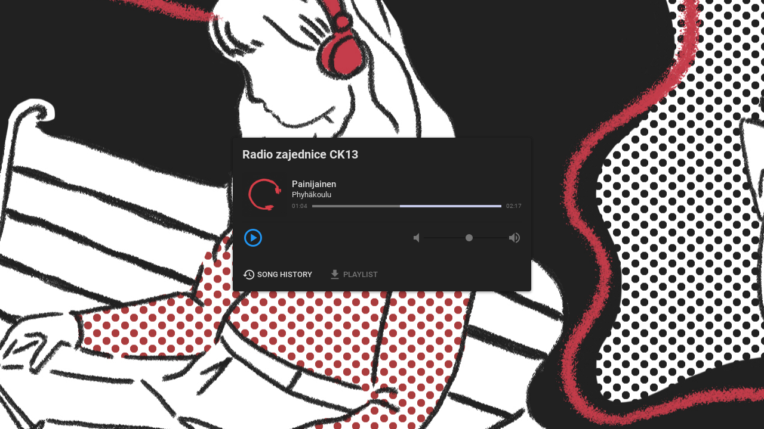

--- FILE ---
content_type: text/html; charset=utf-8
request_url: http://142.132.228.222/public/ck13_radio
body_size: 11472
content:
<!DOCTYPE html>
<html data-theme="dark">
<head>
    <meta charset="utf-8">
    <meta http-equiv="X-UA-Compatible" content="IE=edge">
    <meta name="viewport" content="width=device-width, initial-scale=1">

    <title>Radio zajednice CK13 - AzuraCast</title>

    <link rel="apple-touch-icon" sizes="57x57" href="/static/uploads/browser_icon/57.1697627857.png">
<link rel="apple-touch-icon" sizes="60x60" href="/static/uploads/browser_icon/60.1697627857.png">
<link rel="apple-touch-icon" sizes="72x72" href="/static/uploads/browser_icon/72.1697627857.png">
<link rel="apple-touch-icon" sizes="76x76" href="/static/uploads/browser_icon/76.1697627857.png">
<link rel="apple-touch-icon" sizes="114x114" href="/static/uploads/browser_icon/114.1697627857.png">
<link rel="apple-touch-icon" sizes="120x120" href="/static/uploads/browser_icon/120.1697627858.png">
<link rel="apple-touch-icon" sizes="144x144" href="/static/uploads/browser_icon/144.1697627858.png">
<link rel="apple-touch-icon" sizes="152x152" href="/static/uploads/browser_icon/152.1697627858.png">
<link rel="apple-touch-icon" sizes="180x180" href="/static/uploads/browser_icon/180.1697627858.png">
<link rel="icon" type="image/png" sizes="192x192" href="/static/uploads/browser_icon/192.1697627858.png">
<link rel="icon" type="image/png" sizes="32x32" href="/static/uploads/browser_icon/32.1697627857.png">
<link rel="icon" type="image/png" sizes="96x96" href="/static/uploads/browser_icon/96.1697627857.png">
<link rel="icon" type="image/png" sizes="16x16" href="/static/uploads/browser_icon/16.1697627856.png">
<meta name="msapplication-TileColor" content="#2196F3">
<meta name="msapplication-TileImage" content="/static/uploads/browser_icon/144.1697627858.png">
<meta name="theme-color" content="#2196F3">

    <link rel="manifest" href="/public/ck13_radio/app.webmanifest">

<meta name="apple-mobile-web-app-capable" content="yes">
<meta name="apple-mobile-web-app-status-bar-style" content="black">
<meta name="apple-mobile-web-app-title" content="Radio zajednice CK13">

<meta property="og:title" content="Radio zajednice CK13">
<meta property="og:url" content="">
<meta property="og:image" content="http://142.132.228.222/static/uploads/album_art.1697627792.jpg">

<meta property="twitter:card" content="player">
<meta property="twitter:player" content="http://142.132.228.222/public/ck13_radio/social">
<meta property="twitter:player:width" content="400">
<meta property="twitter:player:height" content="125">

    <link rel="stylesheet" type="text/css" href="/static/dist/lib/roboto-fontface/css/roboto/roboto-fontface-691f1edc86.css" />
<link rel="stylesheet" type="text/css" href="/static/dist/style-ecb6dc63bc.css" />
<style type="text/css" nonce="Q6EHeaGFeRzh+INmdvNYNowk">
[data-theme] body.page-minimal {
  background-position: 25% 84%;
  background-repeat: no-repeat;
  background-size: unset;
}

@media (max-width: 575.98px) {
  body.page-minimal .public-page .card {
    width: 100%;
  }
}

[data-theme] .card {
  background-color: #212121;
}

footer {
  display: none;
}[data-theme] body.page-minimal {
    background-image: url('/static/uploads/background.1697626388.png');
}</style>
<script type="text/javascript" src="/static/dist/lib/jquery/jquery-8fb8fee4fc.min.js"></script>
<script type="text/javascript" src="/static/dist/lib/bootstrap/bootstrap-90146f01d8.bundle.min.js"></script>
<script type="text/javascript" src="/static/dist/lib/bootstrap-notify/bootstrap-notify-a02f92a499.min.js" defer></script>
<script type="text/javascript" src="/static/dist/app-d9f97642e6.js" defer></script>
<script type="text/javascript" src="/static/dist/material-f8650d8247.js"></script>
<script type="text/javascript" src="/static/webpack_dist/translations.ed187cba6b80c780ae2f.js"></script>
<script type="text/javascript" src="/static/webpack_dist/vendor-vue.5ee646167d5def936157.js"></script>
<script type="text/javascript" src="/static/webpack_dist/vendor-axios.fc58e00dbb4e142399ee.js"></script>
<script type="text/javascript" src="/static/webpack_dist/vendor-vue-gettext.9d5253eca9f405369b00.js"></script>
<script type="text/javascript" src="/static/webpack_dist/vendor-vue-style-loader.e5f8e6a543dc9bd9d09c.js"></script>
<script type="text/javascript" src="/static/webpack_dist/vendor-css-loader.4c327a8ca476943d2746.js"></script>
<script type="text/javascript" src="/static/webpack_dist/vendor-vue-loader.abc427388b62e36fed93.js"></script>
<script type="text/javascript" src="/static/webpack_dist/vendor-vue-axios.62bb0e844ecfdb162696.js"></script>
<script type="text/javascript" src="/static/webpack_dist/vendor-bootstrap-vue.72ee7f3bd85efb815e60.js"></script>
<script type="text/javascript" src="/static/webpack_dist/vendor-popper.js.b80403f08227b635ce2a.js"></script>
<script type="text/javascript" src="/static/webpack_dist/vendor-portal-vue.7205f3c4877a98509744.js"></script>
<script type="text/javascript" src="/static/webpack_dist/vendor-vue-functional-data-merge.c451ebff342af7fca806.js"></script>
<script type="text/javascript" src="/static/webpack_dist/vendor-lodash.d08bd28a0e0fefe9b5c7.js"></script>
<script type="text/javascript" src="/static/webpack_dist/vendor-store.9d1d7065f31d213db0d7.js"></script>
<script type="text/javascript" src="/static/webpack_dist/vendor-luxon.a3933658534edda543c4.js"></script>
<script type="text/javascript" src="/static/webpack_dist/vendor-vuex.fdbfe71b258d0282d661.js"></script>
<script type="text/javascript" src="/static/webpack_dist/vendor-fancyapps.24f17f2c61a75bc95986.js"></script>
<script type="text/javascript" src="/static/webpack_dist/vendor-nchan.f0cd8a341cf95e757998.js"></script>
<script type="text/javascript" src="/static/webpack_dist/PublicFullPlayer.864cf0fc647ff685cf19.js"></script>
</head>

<body class="page-minimal page-station-public-player station-ck13_radio">
<script type="text/javascript" nonce="Q6EHeaGFeRzh+INmdvNYNowk">
let App = {"lang":{"confirm":"Are you sure?","advanced":"Advanced"},"locale":"en_US","locale_short":"en","locale_with_dashes":"en-US","api_csrf":null};</script>
<script type="text/javascript" nonce="Q6EHeaGFeRzh+INmdvNYNowk">
    let currentTheme = document.documentElement.getAttribute('data-theme');
    if (currentTheme === 'browser') {
        currentTheme = (window.matchMedia('(prefers-color-scheme: dark)').matches) ? 'dark' : 'light';
    }
    App.theme = currentTheme;</script>
<script type="text/javascript" nonce="Q6EHeaGFeRzh+INmdvNYNowk">
    let Vue_PublicFullPlayer;
    $(function () {
        Vue_PublicFullPlayer = PublicFullPlayer.default('#public-radio-player', {"stationName":"Radio zajednice CK13","enableRequests":false,"autoplay":false,"downloadPlaylistUri":"\/public\/ck13_radio\/playlist.pls","requestListUri":"\/api\/station\/1\/requests","customFields":[],"initialNowPlaying":{"station":{"id":1,"name":"Radio zajednice CK13","shortcode":"ck13_radio","description":"","frontend":"icecast","backend":"liquidsoap","listen_url":"http:\/\/142.132.228.222:8000\/radio.mp3","url":"","public_player_url":"http:\/\/142.132.228.222\/public\/ck13_radio","playlist_pls_url":"http:\/\/142.132.228.222\/public\/ck13_radio\/playlist.pls","playlist_m3u_url":"http:\/\/142.132.228.222\/public\/ck13_radio\/playlist.m3u","is_public":true,"mounts":[{"id":1,"name":"\/radio.mp3 (128kbps MP3)","url":"http:\/\/142.132.228.222:8000\/radio.mp3","bitrate":128,"format":"mp3","listeners":{"total":1,"unique":1,"current":1},"path":"\/radio.mp3","is_default":true}],"remotes":[]},"listeners":{"total":1,"unique":1,"current":1},"live":{"is_live":false,"streamer_name":"","broadcast_start":null},"now_playing":{"sh_id":471352,"played_at":1770131735,"duration":137,"playlist":"Female Fronted Punk","streamer":"","is_request":false,"song":{"id":"60ea56a038c8d793261ef7668624b6f6","text":"Phyh\u00e4koulu - Painijainen","artist":"Phyh\u00e4koulu","title":"Painijainen","album":"A Reference Of Female-Fronted Punk Rock: 1977-89 [Disc 1]","genre":"","lyrics":"","art":"http:\/\/142.132.228.222\/static\/uploads\/album_art.1697627792.jpg","custom_fields":[]},"elapsed":63,"remaining":74},"playing_next":{"cued_at":1770131720,"played_at":1770131864,"duration":101,"playlist":"Female Fronted Punk","is_request":false,"song":{"id":"83b579cad36018c1899053003abfbb15","text":"DIRT - Hiroshima","artist":"DIRT","title":"Hiroshima","album":"A Reference Of Female-Fronted Punk Rock: 1977-89 [Disc 4]","genre":"","lyrics":"","art":"http:\/\/142.132.228.222\/static\/uploads\/album_art.1697627792.jpg","custom_fields":[]}},"song_history":[{"sh_id":471351,"played_at":1770131586,"duration":143,"playlist":"Female Fronted Punk","streamer":"","is_request":false,"song":{"id":"51a5962676ff082ec58ab7abd3c6f248","text":"Livin Sacrifice - Mentalsjuk","artist":"Livin Sacrifice","title":"Mentalsjuk","album":"A Reference Of Female Fronted Punk Rock 1977-89 [Disc 2]","genre":"Punk","lyrics":"","art":"http:\/\/142.132.228.222\/static\/uploads\/album_art.1697627792.jpg","custom_fields":[]}},{"sh_id":471350,"played_at":1770131531,"duration":62,"playlist":"Female Fronted Punk","streamer":"","is_request":false,"song":{"id":"d2d6924ad2010080b1060f6cb0208a76","text":"Bizon Kidz - Godsdienstwaanzin","artist":"Bizon Kidz","title":"Godsdienstwaanzin","album":"A Reference Of Female-Fronted Punk Rock: 1977-89 [Disc 4]","genre":"","lyrics":"","art":"http:\/\/142.132.228.222\/static\/uploads\/album_art.1697627792.jpg","custom_fields":[]}},{"sh_id":471349,"played_at":1770131273,"duration":264,"playlist":"Female Fronted Punk","streamer":"","is_request":false,"song":{"id":"8a0e83cd80f82c438e9805600af829f5","text":"Indian Dream - Insult To Injury","artist":"Indian Dream","title":"Insult To Injury","album":"A Reference Of Female-Fronted Punk Rock: 1977-89 [Disc 8]","genre":"","lyrics":"","art":"http:\/\/142.132.228.222\/static\/uploads\/album_art.1697627792.jpg","custom_fields":[]}},{"sh_id":471348,"played_at":1770130998,"duration":274,"playlist":"Female Fronted Punk","streamer":"","is_request":false,"song":{"id":"82551c90b78856401e1f8ca13abb3ba3","text":"Out On Blue 6 - Examples","artist":"Out On Blue 6","title":"Examples","album":"A Reference Of Female-Fronted Punk Rock: 1977-89 [Disc 3]","genre":"","lyrics":"","art":"http:\/\/142.132.228.222\/static\/uploads\/album_art.1697627792.jpg","custom_fields":[]}},{"sh_id":471347,"played_at":1770130889,"duration":113,"playlist":"Female Fronted Punk","streamer":"","is_request":false,"song":{"id":"6d898da072113eafcf3074054bd30555","text":"Suburban Reptiles - 45 Single","artist":"Suburban Reptiles","title":"45 Single","album":"A Reference Of Female-Fronted Punk Rock: 1977-89 [Disc 6]","genre":"","lyrics":"","art":"http:\/\/142.132.228.222\/static\/uploads\/album_art.1697627792.jpg","custom_fields":[]}}],"is_online":true,"cache":null},"showAlbumArt":true,"useNchan":false,"nowPlayingUri":"\/api\/nowplaying\/1"});
    });</script>
<script type="text/javascript" nonce="Q6EHeaGFeRzh+INmdvNYNowk">
if ('serviceWorker' in navigator) {
  window.addEventListener('load', function() {
    navigator.serviceWorker.register('/public/sw.js');
  });
}</script>
<script type="text/javascript" nonce="Q6EHeaGFeRzh+INmdvNYNowk">
document.querySelector('[data-theme]').setAttribute('data-theme', 'dark');</script>


<div id="public-radio-player">
    Loading...
</div>

    <footer id="footer" class="footer-alt" role="contentinfo">
        Powered by <a href="https://azuracast.com/" target="_blank">AzuraCast</a>     </footer>
</body>
</html>


--- FILE ---
content_type: text/css
request_url: http://142.132.228.222/static/dist/style-ecb6dc63bc.css
body_size: 540373
content:
@charset "UTF-8";:root{--breakpoint-xs:0;--breakpoint-sm:576px;--breakpoint-md:768px;--breakpoint-lg:992px;--breakpoint-xl:1200px;--font-family-monospace:"Roboto Mono",Menlo,Monaco,Consolas,"Liberation Mono","Courier New",monospace;--font-family-sans-serif:Roboto,-apple-system,BlinkMacSystemFont,"Segoe UI","Helvetica Neue",Arial,sans-serif,"Apple Color Emoji","Segoe UI Emoji","Segoe UI Symbol";--font-family-serif:"Roboto Slab",Georgia,"Times New Roman",Times,serif,"Apple Color Emoji","Segoe UI Emoji","Segoe UI Symbol"}*,::after,::before{box-sizing:inherit}@-ms-viewport{width:device-width}article,aside,figcaption,figure,footer,header,hgroup,main,nav,section{display:block}body{text-align:left;text-align:start;font-family:Roboto,-apple-system,BlinkMacSystemFont,"Segoe UI","Helvetica Neue",Arial,sans-serif,"Apple Color Emoji","Segoe UI Emoji","Segoe UI Symbol";font-size:.875rem;-moz-osx-font-smoothing:grayscale;-webkit-font-smoothing:antialiased;font-weight:400;line-height:1.428572;margin:0}[dir=rtl] body{text-align:right;text-align:start}html{box-sizing:border-box;font-family:sans-serif;line-height:1.15;text-size-adjust:100%;-ms-overflow-style:scrollbar;-webkit-tap-highlight-color:transparent}[tabindex="-1"]:focus{outline:0!important}code,kbd,pre,samp{font-family:"Roboto Mono",Menlo,Monaco,Consolas,"Liberation Mono","Courier New",monospace;font-size:1em}pre{margin-top:0;margin-bottom:1rem;overflow:auto;-ms-overflow-style:scrollbar}figure{margin:0 0 1rem}hr{box-sizing:content-box;height:0;overflow:visible}button,input,optgroup,select,textarea{font-family:inherit;font-size:inherit;line-height:inherit;margin:0}[type=reset],[type=submit],button,html [type=button]{-webkit-appearance:button}[type=button]::-moz-focus-inner,[type=reset]::-moz-focus-inner,[type=submit]::-moz-focus-inner,button::-moz-focus-inner{border-style:none;padding:0}button,input{overflow:visible}button,select{text-transform:none}button:focus{outline:1px dotted;outline:5px auto -webkit-focus-ring-color}fieldset{border:0;margin:0;min-width:0;padding:0}input[type=checkbox],input[type=radio]{box-sizing:border-box;padding:0}input[type=checkbox]+label,input[type=radio]+label{cursor:pointer}input[type=checkbox][disabled]+label,input[type=radio][disabled]+label{cursor:default}input[type=date],input[type=datetime-local],input[type=month],input[type=time]{-webkit-appearance:listbox}label{font-size:.999999875rem;font-weight:400;letter-spacing:0;line-height:1.5;display:inline-block}legend{font-size:1.225rem;font-weight:400;letter-spacing:0;line-height:1.333334;display:block;margin-bottom:.5rem;max-width:100%;padding:0;white-space:normal;width:100%}output{display:inline-block}progress{vertical-align:baseline}select[multiple],select[size]{overflow:auto}textarea{overflow:auto;resize:vertical}[type=number]::-webkit-inner-spin-button,[type=number]::-webkit-outer-spin-button{height:auto}[type=search]{-webkit-appearance:none;outline-offset:-2px}[type=search]::-webkit-search-cancel-button,[type=search]::-webkit-search-decoration{-webkit-appearance:none}::-webkit-file-upload-button{-webkit-appearance:button;font:inherit}[hidden]{display:none!important}img{border-style:none;vertical-align:middle}svg:not(:root){overflow:hidden}summary{cursor:pointer;display:list-item}a{text-decoration:none;-webkit-text-decoration-skip:objects}a:active,a:focus,a:hover{text-decoration:underline}a:not([href]):not([tabindex]){text-decoration:none}a:not([href]):not([tabindex]):active,a:not([href]):not([tabindex]):focus,a:not([href]):not([tabindex]):hover{text-decoration:none}a:not([href]):not([tabindex]):focus{outline:0}template{display:none}caption{text-align:left;text-align:start;font-size:.750000125rem;font-weight:400;letter-spacing:0;line-height:1.5;caption-side:bottom;min-height:2.5rem;padding:.7142855rem 1rem}[dir=rtl] caption{text-align:right;text-align:start}table{border-collapse:collapse}th{text-align:left;text-align:start}[dir=rtl] th{text-align:right;text-align:start}abbr[data-original-title],abbr[title]{border-bottom:0;cursor:help;text-decoration:underline dotted}address{font-style:normal;line-height:inherit;margin-bottom:1rem}b,strong{font-weight:bolder}blockquote{margin:0 0 1rem}dd{margin-bottom:.5rem;margin-left:0}dfn{font-style:italic}dl,ol,ul{margin-top:0;margin-bottom:1rem}dt{font-weight:500}h1,h2,h3,h4,h5,h6{margin-top:0;margin-bottom:.5rem}ol ol,ol ul,ul ol,ul ul{margin-bottom:0}p{margin-top:0;margin-bottom:1rem}small{font-size:80%}sub,sup{font-size:75%;line-height:0;position:relative;vertical-align:baseline}sub{bottom:-.25em}sup{top:-.5em}.col,.col-1,.col-10,.col-11,.col-12,.col-2,.col-3,.col-4,.col-5,.col-6,.col-7,.col-8,.col-9,.col-auto,.col-lg,.col-lg-1,.col-lg-10,.col-lg-11,.col-lg-12,.col-lg-2,.col-lg-3,.col-lg-4,.col-lg-5,.col-lg-6,.col-lg-7,.col-lg-8,.col-lg-9,.col-lg-auto,.col-md,.col-md-1,.col-md-10,.col-md-11,.col-md-12,.col-md-2,.col-md-3,.col-md-4,.col-md-5,.col-md-6,.col-md-7,.col-md-8,.col-md-9,.col-md-auto,.col-sm,.col-sm-1,.col-sm-10,.col-sm-11,.col-sm-12,.col-sm-2,.col-sm-3,.col-sm-4,.col-sm-5,.col-sm-6,.col-sm-7,.col-sm-8,.col-sm-9,.col-sm-auto,.col-xl,.col-xl-1,.col-xl-10,.col-xl-11,.col-xl-12,.col-xl-2,.col-xl-3,.col-xl-4,.col-xl-5,.col-xl-6,.col-xl-7,.col-xl-8,.col-xl-9,.col-xl-auto{min-height:1px;padding-right:20px;padding-left:20px;position:relative;width:100%}.col-1{flex:0 0 8.3333333333%;max-width:8.3333333333%}.col-2{flex:0 0 16.6666666667%;max-width:16.6666666667%}.col-3{flex:0 0 25%;max-width:25%}.col-4{flex:0 0 33.3333333333%;max-width:33.3333333333%}.col-5{flex:0 0 41.6666666667%;max-width:41.6666666667%}.col-6{flex:0 0 50%;max-width:50%}.col-7{flex:0 0 58.3333333333%;max-width:58.3333333333%}.col-8{flex:0 0 66.6666666667%;max-width:66.6666666667%}.col-9{flex:0 0 75%;max-width:75%}.col-10{flex:0 0 83.3333333333%;max-width:83.3333333333%}.col-11{flex:0 0 91.6666666667%;max-width:91.6666666667%}.col-12{flex:0 0 100%;max-width:100%}.offset-1{margin-left:8.3333333333%}.offset-2{margin-left:16.6666666667%}.offset-3{margin-left:25%}.offset-4{margin-left:33.3333333333%}.offset-5{margin-left:41.6666666667%}.offset-6{margin-left:50%}.offset-7{margin-left:58.3333333333%}.offset-8{margin-left:66.6666666667%}.offset-9{margin-left:75%}.offset-10{margin-left:83.3333333333%}.offset-11{margin-left:91.6666666667%}.order-0{order:0}.order-1{order:1}.order-2{order:2}.order-3{order:3}.order-4{order:4}.order-5{order:5}.order-6{order:6}.order-7{order:7}.order-8{order:8}.order-9{order:9}.order-10{order:10}.order-11{order:11}.order-12{order:12}.col{flex-basis:0;flex-grow:1;max-width:100%}.col-auto{flex:0 0 auto;max-width:none;width:auto}.order-first{order:-1}.order-last{order:13}@media (min-width:576px){.col-sm-1{flex:0 0 8.3333333333%;max-width:8.3333333333%}.col-sm-2{flex:0 0 16.6666666667%;max-width:16.6666666667%}.col-sm-3{flex:0 0 25%;max-width:25%}.col-sm-4{flex:0 0 33.3333333333%;max-width:33.3333333333%}.col-sm-5{flex:0 0 41.6666666667%;max-width:41.6666666667%}.col-sm-6{flex:0 0 50%;max-width:50%}.col-sm-7{flex:0 0 58.3333333333%;max-width:58.3333333333%}.col-sm-8{flex:0 0 66.6666666667%;max-width:66.6666666667%}.col-sm-9{flex:0 0 75%;max-width:75%}.col-sm-10{flex:0 0 83.3333333333%;max-width:83.3333333333%}.col-sm-11{flex:0 0 91.6666666667%;max-width:91.6666666667%}.col-sm-12{flex:0 0 100%;max-width:100%}.offset-sm-0{margin-left:0}.offset-sm-1{margin-left:8.3333333333%}.offset-sm-2{margin-left:16.6666666667%}.offset-sm-3{margin-left:25%}.offset-sm-4{margin-left:33.3333333333%}.offset-sm-5{margin-left:41.6666666667%}.offset-sm-6{margin-left:50%}.offset-sm-7{margin-left:58.3333333333%}.offset-sm-8{margin-left:66.6666666667%}.offset-sm-9{margin-left:75%}.offset-sm-10{margin-left:83.3333333333%}.offset-sm-11{margin-left:91.6666666667%}.order-sm-0{order:0}.order-sm-1{order:1}.order-sm-2{order:2}.order-sm-3{order:3}.order-sm-4{order:4}.order-sm-5{order:5}.order-sm-6{order:6}.order-sm-7{order:7}.order-sm-8{order:8}.order-sm-9{order:9}.order-sm-10{order:10}.order-sm-11{order:11}.order-sm-12{order:12}.col-sm{flex-basis:0;flex-grow:1;max-width:100%}.col-sm-auto{flex:0 0 auto;max-width:none;width:auto}.order-sm-first{order:-1}.order-sm-last{order:13}}@media (min-width:768px){.col-md-1{flex:0 0 8.3333333333%;max-width:8.3333333333%}.col-md-2{flex:0 0 16.6666666667%;max-width:16.6666666667%}.col-md-3{flex:0 0 25%;max-width:25%}.col-md-4{flex:0 0 33.3333333333%;max-width:33.3333333333%}.col-md-5{flex:0 0 41.6666666667%;max-width:41.6666666667%}.col-md-6{flex:0 0 50%;max-width:50%}.col-md-7{flex:0 0 58.3333333333%;max-width:58.3333333333%}.col-md-8{flex:0 0 66.6666666667%;max-width:66.6666666667%}.col-md-9{flex:0 0 75%;max-width:75%}.col-md-10{flex:0 0 83.3333333333%;max-width:83.3333333333%}.col-md-11{flex:0 0 91.6666666667%;max-width:91.6666666667%}.col-md-12{flex:0 0 100%;max-width:100%}.offset-md-0{margin-left:0}.offset-md-1{margin-left:8.3333333333%}.offset-md-2{margin-left:16.6666666667%}.offset-md-3{margin-left:25%}.offset-md-4{margin-left:33.3333333333%}.offset-md-5{margin-left:41.6666666667%}.offset-md-6{margin-left:50%}.offset-md-7{margin-left:58.3333333333%}.offset-md-8{margin-left:66.6666666667%}.offset-md-9{margin-left:75%}.offset-md-10{margin-left:83.3333333333%}.offset-md-11{margin-left:91.6666666667%}.order-md-0{order:0}.order-md-1{order:1}.order-md-2{order:2}.order-md-3{order:3}.order-md-4{order:4}.order-md-5{order:5}.order-md-6{order:6}.order-md-7{order:7}.order-md-8{order:8}.order-md-9{order:9}.order-md-10{order:10}.order-md-11{order:11}.order-md-12{order:12}.col-md{flex-basis:0;flex-grow:1;max-width:100%}.col-md-auto{flex:0 0 auto;max-width:none;width:auto}.order-md-first{order:-1}.order-md-last{order:13}}@media (min-width:992px){.col-lg-1{flex:0 0 8.3333333333%;max-width:8.3333333333%}.col-lg-2{flex:0 0 16.6666666667%;max-width:16.6666666667%}.col-lg-3{flex:0 0 25%;max-width:25%}.col-lg-4{flex:0 0 33.3333333333%;max-width:33.3333333333%}.col-lg-5{flex:0 0 41.6666666667%;max-width:41.6666666667%}.col-lg-6{flex:0 0 50%;max-width:50%}.col-lg-7{flex:0 0 58.3333333333%;max-width:58.3333333333%}.col-lg-8{flex:0 0 66.6666666667%;max-width:66.6666666667%}.col-lg-9{flex:0 0 75%;max-width:75%}.col-lg-10{flex:0 0 83.3333333333%;max-width:83.3333333333%}.col-lg-11{flex:0 0 91.6666666667%;max-width:91.6666666667%}.col-lg-12{flex:0 0 100%;max-width:100%}.offset-lg-0{margin-left:0}.offset-lg-1{margin-left:8.3333333333%}.offset-lg-2{margin-left:16.6666666667%}.offset-lg-3{margin-left:25%}.offset-lg-4{margin-left:33.3333333333%}.offset-lg-5{margin-left:41.6666666667%}.offset-lg-6{margin-left:50%}.offset-lg-7{margin-left:58.3333333333%}.offset-lg-8{margin-left:66.6666666667%}.offset-lg-9{margin-left:75%}.offset-lg-10{margin-left:83.3333333333%}.offset-lg-11{margin-left:91.6666666667%}.order-lg-0{order:0}.order-lg-1{order:1}.order-lg-2{order:2}.order-lg-3{order:3}.order-lg-4{order:4}.order-lg-5{order:5}.order-lg-6{order:6}.order-lg-7{order:7}.order-lg-8{order:8}.order-lg-9{order:9}.order-lg-10{order:10}.order-lg-11{order:11}.order-lg-12{order:12}.col-lg{flex-basis:0;flex-grow:1;max-width:100%}.col-lg-auto{flex:0 0 auto;max-width:none;width:auto}.order-lg-first{order:-1}.order-lg-last{order:13}}@media (min-width:1200px){.col-xl-1{flex:0 0 8.3333333333%;max-width:8.3333333333%}.col-xl-2{flex:0 0 16.6666666667%;max-width:16.6666666667%}.col-xl-3{flex:0 0 25%;max-width:25%}.col-xl-4{flex:0 0 33.3333333333%;max-width:33.3333333333%}.col-xl-5{flex:0 0 41.6666666667%;max-width:41.6666666667%}.col-xl-6{flex:0 0 50%;max-width:50%}.col-xl-7{flex:0 0 58.3333333333%;max-width:58.3333333333%}.col-xl-8{flex:0 0 66.6666666667%;max-width:66.6666666667%}.col-xl-9{flex:0 0 75%;max-width:75%}.col-xl-10{flex:0 0 83.3333333333%;max-width:83.3333333333%}.col-xl-11{flex:0 0 91.6666666667%;max-width:91.6666666667%}.col-xl-12{flex:0 0 100%;max-width:100%}.offset-xl-0{margin-left:0}.offset-xl-1{margin-left:8.3333333333%}.offset-xl-2{margin-left:16.6666666667%}.offset-xl-3{margin-left:25%}.offset-xl-4{margin-left:33.3333333333%}.offset-xl-5{margin-left:41.6666666667%}.offset-xl-6{margin-left:50%}.offset-xl-7{margin-left:58.3333333333%}.offset-xl-8{margin-left:66.6666666667%}.offset-xl-9{margin-left:75%}.offset-xl-10{margin-left:83.3333333333%}.offset-xl-11{margin-left:91.6666666667%}.order-xl-0{order:0}.order-xl-1{order:1}.order-xl-2{order:2}.order-xl-3{order:3}.order-xl-4{order:4}.order-xl-5{order:5}.order-xl-6{order:6}.order-xl-7{order:7}.order-xl-8{order:8}.order-xl-9{order:9}.order-xl-10{order:10}.order-xl-11{order:11}.order-xl-12{order:12}.col-xl{flex-basis:0;flex-grow:1;max-width:100%}.col-xl-auto{flex:0 0 auto;max-width:none;width:auto}.order-xl-first{order:-1}.order-xl-last{order:13}}.container{margin-right:auto;margin-left:auto;padding-right:20px;padding-left:20px;width:100%}@media (min-width:576px){.container{max-width:540px}}@media (min-width:768px){.container{max-width:720px}}@media (min-width:992px){.container{max-width:960px}}@media (min-width:1200px){.container{max-width:1140px}}.container-fluid{margin-right:auto;margin-left:auto;padding-right:20px;padding-left:20px;width:100%}.row{display:flex;flex-wrap:wrap;margin-right:-20px;margin-left:-20px}.no-gutters{margin-right:0;margin-left:0}.no-gutters>.col,.no-gutters>[class*=col-]{padding-right:0;padding-left:0}.blockquote{font-size:1.12499975rem;font-weight:500;letter-spacing:0;line-height:1.4;margin-bottom:1rem;padding:0 1rem}.blockquote-footer{font-size:.750000125rem;font-weight:400;letter-spacing:0;line-height:1.5;display:block;margin-top:.25rem}.blockquote-footer::before{content:"— "}.mark,mark{padding:.2em}.small,small{font-size:80%;font-weight:400}.xs{font-size:70%;font-weight:400}.initialism{font-size:90%;text-transform:uppercase}.typography-display-4{font-size:7rem;font-weight:300;letter-spacing:-.04em;line-height:1}.typography-display-3{font-size:3.5rem;font-weight:400;letter-spacing:-.02em;line-height:1.035715}.typography-display-2{font-size:2.1rem;font-weight:400;letter-spacing:0;line-height:1.066667}.typography-display-1{font-size:1.75rem;font-weight:400;letter-spacing:0;line-height:1.176471}.typography-headline{font-size:1.225rem;font-weight:400;letter-spacing:0;line-height:1.333334}.typography-title{font-size:1.12499975rem;font-weight:500;letter-spacing:0;line-height:1.4}.typography-subheading{font-size:.999999875rem;font-weight:400;letter-spacing:0;line-height:1.5}.typography-body-2{font-size:.875rem;font-weight:500;letter-spacing:0;line-height:1.428572}.typography-body-1{font-size:.875rem;font-weight:400;letter-spacing:0;line-height:1.428572}.typography-caption{font-size:.750000125rem;font-weight:400;letter-spacing:0;line-height:1.5}.h1,.h2,.h3,.h4,.h5,.h6,h1,h2,h3,h4,h5,h6{font-family:inherit;margin-bottom:.5rem}.h1,h1{font-size:2.1rem;font-weight:400;letter-spacing:0;line-height:1.066667}.h2,h2{font-size:1.75rem;font-weight:400;letter-spacing:0;line-height:1.176471}.h3,h3{font-size:1.225rem;font-weight:400;letter-spacing:0;line-height:1.333334}.h4,h4{font-size:1.12499975rem;font-weight:500;letter-spacing:0;line-height:1.4}.h5,h5{font-size:.999999875rem;font-weight:400;letter-spacing:0;line-height:1.5}.h6,h6{font-size:.875rem;font-weight:500;letter-spacing:0;line-height:1.428572}.display-1{font-size:7rem;font-weight:300;letter-spacing:-.04em;line-height:1}.display-2{font-size:3.5rem;font-weight:400;letter-spacing:-.02em;line-height:1.035715}.display-3{font-size:2.1rem;font-weight:400;letter-spacing:0;line-height:1.066667}.display-4{font-size:1.75rem;font-weight:400;letter-spacing:0;line-height:1.176471}.lead{font-size:1.12499975rem;font-weight:500;letter-spacing:0;line-height:1.4}hr{border:0;margin-top:1rem;margin-bottom:1rem}.list-inline{list-style:none;padding-left:0}.list-inline-item{display:inline-block}.list-inline-item:not(:last-child){margin-right:.5rem}.list-unstyled{list-style:none;padding-left:0}.alert{border-radius:4px;border:0;display:block;margin-bottom:1rem;padding:1rem 1rem;position:relative}.alert-dismissible{padding-right:3.5rem}.alert-dismissible .close{padding:.87500025rem 1rem;position:absolute;top:0;right:0}.alert-link{font-weight:500}.badge.small,small.badge{font-size:70%;vertical-align:middle}.badge{border-radius:4px;align-items:center;display:inline-flex;font-size:inherit;font-weight:500;line-height:inherit;padding-right:.5em;padding-left:.5em;text-align:center;vertical-align:baseline;white-space:nowrap}.badge:empty{display:none}.btn .badge{margin-top:-1px;margin-bottom:-1px;padding-top:1px;padding-bottom:1px}.badge-pill{border-radius:1em}.breadcrumb{border-radius:4px;align-items:center;display:flex;flex-wrap:wrap;list-style:none;margin-bottom:1rem;min-height:3.5rem;padding:.625rem 1rem}.breadcrumb-item{transition-duration:.3s;transition-property:color;transition-timing-function:cubic-bezier(.4,0,.2,1);align-items:center;display:flex}@media (min-width:576px){.breadcrumb-item{transition-duration:.39s}}@media (min-width:992px){.breadcrumb-item{transition-duration:.2s}}@media screen and (prefers-reduced-motion:reduce){.breadcrumb-item{transition:none}}.breadcrumb-item.active{font-weight:bolder}.breadcrumb-item a{text-decoration:none}.breadcrumb-item+.breadcrumb-item{margin-left:.5rem}.breadcrumb-item+.breadcrumb-item::before{content:"";background-position:center center;background-repeat:no-repeat;height:1.5rem;width:1.5rem;background-size:cover;background-image:url('data:image/svg+xml;charset=utf8,<svg fill="rgba(0, 0, 0, 0.65)" xmlns="http://www.w3.org/2000/svg" viewBox="0 0 24 24" width="24" height="24"><path d="M0 0h24v24H0z" fill="none"/><path d="M10 6L8.59 7.41 13.17 12l-4.58 4.59L10 18l6-6z"/></svg>');display:inline-block;margin-right:.5rem}.close{transition-duration:.3s;transition-property:color;transition-timing-function:cubic-bezier(.4,0,.2,1);appearance:none;background-color:transparent;background-image:none;border:0;float:right;font-size:1.5rem;font-weight:300;line-height:1;padding:0}@media (min-width:576px){.close{transition-duration:.39s}}@media (min-width:992px){.close{transition-duration:.2s}}@media screen and (prefers-reduced-motion:reduce){.close{transition:none}}.close:active,.close:focus,.close:hover{color:rgba(0,0,0,.87);text-decoration:none}.close:focus{outline:0}.close:not(:disabled):not(.disabled){cursor:pointer}code{border-radius:4px;font-size:87.5%;padding:.2rem .4rem;word-break:break-word}kbd{border-radius:4px;font-size:87.5%;padding:.2rem .4rem}kbd kbd{font-size:100%;font-weight:bolder;padding:0}pre{border-radius:4px;display:block;font-size:87.5%}pre code{background-color:transparent;border-radius:0;font-size:inherit;padding:0;word-break:normal}.pre-scrollable{max-height:340px;overflow-y:scroll}.form-check{display:block;margin-bottom:.5rem;padding-left:1.25rem;position:relative}.form-check-inline{display:inline-block;margin-right:.5rem;margin-bottom:0}.form-check-input{margin-top:.2500003333rem;margin-left:-1.25rem;position:absolute}.form-check-label{font-size:inherit;line-height:inherit}.form-group{margin-bottom:1rem}.form-row{display:flex;flex-wrap:wrap;margin-right:-.5rem;margin-left:-.5rem}.form-row>.col,.form-row>[class*=col-]{padding-right:.5rem;padding-left:.5rem}.form-inline{align-items:center;display:flex;flex-flow:row wrap}.form-inline .custom-file,.form-inline .custom-select{width:auto}.form-inline .form-check{margin-bottom:0;width:auto}.form-inline .form-control,.form-inline .form-control-file{display:inline-block;vertical-align:middle;width:auto}.form-inline .form-control-plaintext{display:inline-block}.form-inline .form-group{align-items:center;display:flex;flex:0 0 auto;flex-flow:row wrap;margin-bottom:0}.form-inline .input-group{width:auto}.col-form-label{font-size:.875rem;line-height:1.5428571429;padding-top:.6rem;padding-bottom:.6rem}.col-form-label-lg{font-size:2.0659722222rem;line-height:1.2100844571;padding-top:.6249995625rem;padding-bottom:.6249995625rem}.col-form-label-sm{font-size:.7899305556rem;line-height:1.5824180571;padding-top:.3749998125rem;padding-bottom:.3749998125rem}.form-text{font-size:.750000125rem;font-weight:400;letter-spacing:0;line-height:1.5;display:block;margin-top:.5rem}.custom-select-lg+.form-text,.floating-label-lg .custom-select+.form-text,.floating-label-lg .form-control+.form-text,.floating-label-lg .form-control-file+.form-text,.floating-label-lg+.form-text,.form-control-lg+.form-text,.input-group-lg>.floating-label .custom-select+.form-text,.input-group-lg>.floating-label .form-control+.form-text,.input-group-lg>.floating-label .form-control-file+.form-text,.input-group-lg>.floating-label+.form-text,.input-group-lg>.textfield-box .custom-select+.form-text,.input-group-lg>.textfield-box .form-control+.form-text,.input-group-lg>.textfield-box .form-control-file+.form-text,.input-group-lg>.textfield-box+.form-text,.textfield-box-lg .custom-select+.form-text,.textfield-box-lg .form-control+.form-text,.textfield-box-lg .form-control-file+.form-text,.textfield-box-lg+.form-text{margin-top:.75rem}.custom-select-sm+.form-text,.floating-label-sm .custom-select+.form-text,.floating-label-sm .form-control+.form-text,.floating-label-sm .form-control-file+.form-text,.floating-label-sm+.form-text,.form-control-sm+.form-text,.input-group-sm>.floating-label .custom-select+.form-text,.input-group-sm>.floating-label .form-control+.form-text,.input-group-sm>.floating-label .form-control-file+.form-text,.input-group-sm>.floating-label+.form-text,.input-group-sm>.textfield-box .custom-select+.form-text,.input-group-sm>.textfield-box .form-control+.form-text,.input-group-sm>.textfield-box .form-control-file+.form-text,.input-group-sm>.textfield-box+.form-text,.textfield-box-sm .custom-select+.form-text,.textfield-box-sm .form-control+.form-text,.textfield-box-sm .form-control-file+.form-text,.textfield-box-sm+.form-text{margin-top:.25rem}.form-control-plaintext{background-color:transparent;border-color:transparent;border-radius:0;border-style:solid;border-width:0 0 1px;box-shadow:none;display:block;font-size:.9rem;line-height:1.5;padding:.6rem 0 calc(.6rem - 1px);width:100%}.form-control-plaintext.form-control-lg,.form-control-plaintext.form-control-sm{padding-right:0;padding-left:0}.figure{display:inline-block}.figure-caption{font-size:.750000125rem;font-weight:400;letter-spacing:0;line-height:1.5}.figure-img{line-height:1;margin-bottom:.5rem}.img-fluid{height:auto;max-width:100%}.img-thumbnail{height:auto;max-width:100%;box-shadow:0 0 4px 0 rgba(0,0,0,.14),0 3px 4px 0 rgba(0,0,0,.12),0 1px 5px 0 rgba(0,0,0,.2)}.media{align-items:flex-start;display:flex}.media-body{flex:1}.nav{display:flex;flex-wrap:wrap;list-style:none;margin-bottom:0;padding-left:0}.nav-link{display:block;padding:.5rem 1rem}.nav-link:active,.nav-link:focus,.nav-link:hover{text-decoration:none}.nav-link.disabled{cursor:default}.nav-fill .nav-item{flex:1 1 auto;text-align:center}.nav-justified .nav-item{flex-basis:0;flex-grow:1;text-align:center}.nav-pills .nav-link{border-radius:4px;transition-duration:.3s;transition-property:background-color,color,opacity;transition-timing-function:cubic-bezier(.4,0,.2,1);opacity:.7}@media (min-width:576px){.nav-pills .nav-link{transition-duration:.39s}}@media (min-width:992px){.nav-pills .nav-link{transition-duration:.2s}}@media screen and (prefers-reduced-motion:reduce){.nav-pills .nav-link{transition:none}}.nav-pills .nav-link.active{opacity:1}.nav-pills .nav-link.disabled{background-color:transparent;opacity:1}.nav-pills .nav-link:active{opacity:1}.nav-pills .show>.nav-link{opacity:1}.tab-content>.tab-pane{display:none}.tab-content>.active{display:block}.pagination{display:flex;list-style:none;padding:.625rem .5rem}.page-link{border-radius:4px;transition-duration:.3s;transition-property:color;transition-timing-function:cubic-bezier(.4,0,.2,1);background-color:transparent;background-image:none;border:0;display:block;font-size:.875rem;font-weight:500;line-height:1;margin-left:1px;padding:.9375rem 1rem;position:relative;text-align:center;white-space:nowrap}@media (min-width:576px){.page-link{transition-duration:.39s}}@media (min-width:992px){.page-link{transition-duration:.2s}}@media screen and (prefers-reduced-motion:reduce){.page-link{transition:none}}.page-link:active,.page-link:focus,.page-link:hover{text-decoration:none}.page-link:focus,.page-link:hover{background-image:linear-gradient(to bottom,rgba(0,0,0,.12),rgba(0,0,0,.12))}.page-link.active,.page-link:active{background-image:none}.page-link:focus{outline:0}.page-link:not(:disabled):not(.disabled){cursor:pointer}.page-item:first-child .page-link{margin-left:0}.page-item.disabled .page-link{background-color:transparent;cursor:auto;pointer-events:none}.pagination-lg .page-link{font-size:.9375rem;padding:.90625rem 1rem}.pagination-sm .page-link{font-size:.8125rem;padding:.84375rem 1rem}.popover{text-align:left;text-align:start;font-family:Roboto,-apple-system,BlinkMacSystemFont,"Segoe UI","Helvetica Neue",Arial,sans-serif,"Apple Color Emoji","Segoe UI Emoji","Segoe UI Symbol";font-style:normal;font-weight:400;letter-spacing:normal;line-break:auto;line-height:1.428572;text-decoration:none;text-shadow:none;text-transform:none;white-space:normal;word-break:normal;word-spacing:normal;border-radius:4px;box-shadow:0 2px 4px 0 rgba(0,0,0,.14),0 4px 5px 0 rgba(0,0,0,.12),0 1px 10px 0 rgba(0,0,0,.2);display:block;font-size:.875rem;margin:1.5rem;max-width:17.5rem;position:absolute;top:0;left:0;z-index:240}[dir=rtl] .popover{text-align:right;text-align:start}.popover-body{padding:1.25rem 1.5rem}.popover-body>:last-child{margin-bottom:0}.popover-header{font-size:1.12499975rem;font-weight:500;letter-spacing:0;line-height:1.4;margin-bottom:0;padding:1.25rem 1.5rem 0}.popover-header:empty{display:none}.popover-header:last-child{padding-bottom:1.25rem}@media (min-width:768px){.popover{margin:.875rem}}.embed-responsive{display:block;overflow:hidden;padding:0;position:relative;width:100%}.embed-responsive::before{content:"";display:block}.embed-responsive .embed-responsive-item,.embed-responsive embed,.embed-responsive iframe,.embed-responsive object,.embed-responsive video{border:0;height:100%;position:absolute;top:0;bottom:0;left:0;width:100%}.embed-responsive-1by1::before{padding-top:100%}.embed-responsive-4by3::before{padding-top:75%}.embed-responsive-16by9::before{padding-top:56.25%}.embed-responsive-21by9::before{padding-top:42.8571428571%}@keyframes spinner-border{to{transform:rotate(360deg)}}.spinner-border{display:inline-block;width:2rem;height:2rem;vertical-align:text-bottom;border:.25em solid currentColor;border-right-color:transparent;border-radius:50%;animation:spinner-border .75s linear infinite}.spinner-border-sm{width:1rem;height:1rem;border-width:.2em}@keyframes spinner-grow{0%{transform:scale(0)}50%{opacity:1;transform:none}}.spinner-grow{display:inline-block;width:2rem;height:2rem;vertical-align:text-bottom;background-color:currentColor;border-radius:50%;opacity:0;animation:spinner-grow .75s linear infinite}.spinner-grow-sm{width:1rem;height:1rem}.collapse{display:none}.collapse.show{display:block}tbody.collapse.show{display:table-row-group}tr.collapse.show{display:table-row}.collapsing{transition-duration:.3s;transition-property:height;transition-timing-function:cubic-bezier(.4,0,.2,1);height:0;overflow:hidden;position:relative}@media (min-width:576px){.collapsing{transition-duration:.39s}}@media (min-width:992px){.collapsing{transition-duration:.2s}}@media screen and (prefers-reduced-motion:reduce){.collapsing{transition:none}}.fade{transition-duration:.3s;transition-property:opacity;transition-timing-function:cubic-bezier(.4,0,.2,1);opacity:0}@media (min-width:576px){.fade{transition-duration:.39s}}@media (min-width:992px){.fade{transition-duration:.2s}}@media screen and (prefers-reduced-motion:reduce){.fade{transition:none}}.fade.show{opacity:1}.toast{flex-basis:350px;max-width:350px;font-size:.875rem;background-clip:padding-box;border:1px solid rgba(0,0,0,.1);box-shadow:0 .25rem .75rem rgba(0,0,0,.1);opacity:0;border-radius:.25rem}.toast:not(:last-child){margin-bottom:.75rem}.toast.showing{opacity:1}.toast.show{display:block;opacity:1}.toast.hide{display:none}.toast-header{display:flex;align-items:center;padding:.25rem .75rem;background-clip:padding-box;border-bottom:1px solid rgba(0,0,0,.05);border-top-left-radius:subtract(.25rem,1px);border-top-right-radius:subtract(.25rem,1px)}.toast-body{padding:.75rem}.btn{border-radius:4px;transition-duration:.3s;transition-property:box-shadow;transition-timing-function:cubic-bezier(.4,0,.2,1);border:0;display:inline-block;font-size:.875rem;font-weight:500;line-height:1;margin:0;max-width:100%;min-width:0;padding:.9375rem 1rem;position:relative;text-align:center;text-transform:uppercase;user-select:none;vertical-align:middle;white-space:nowrap}@media (min-width:576px){.btn{transition-duration:.39s}}@media (min-width:992px){.btn{transition-duration:.2s}}@media screen and (prefers-reduced-motion:reduce){.btn{transition:none}}.btn:active,.btn:focus,.btn:hover{text-decoration:none}.btn.active,.btn:active{background-image:none}.btn.disabled,.btn:disabled{background-image:none;opacity:1}.btn:focus{outline:0}.btn:not(:disabled):not(.disabled){cursor:pointer}.show>.btn.dropdown-toggle{background-image:linear-gradient(to bottom,rgba(0,0,0,.12),rgba(0,0,0,.12))}a.btn.disabled,fieldset:disabled a.btn{pointer-events:none}.btn-group-lg>.btn,.btn-lg,.input-group-lg>.input-group-append>.btn,.input-group-lg>.input-group-prepend>.btn{font-size:.9375rem;padding:.90625rem 1rem}.btn-group-sm>.btn,.btn-sm,.input-group-sm>.input-group-append>.btn,.input-group-sm>.input-group-prepend>.btn{font-size:.8125rem;padding:.84375rem 1rem}.btn-block{display:block;width:100%}.btn-block+.btn-block{margin-top:.25rem}[type=button].btn-block,[type=reset].btn-block,[type=submit].btn-block{width:100%}.btn-link{background-color:transparent;border-radius:0;font-weight:400;text-decoration:none;text-transform:none}.btn-link:active,.btn-link:focus,.btn-link:hover{text-decoration:underline}.btn-link:focus,.btn-link:hover{background-image:none}.btn-link.active,.btn-link:active{background-color:transparent}.btn-link.disabled,.btn-link:disabled{background-color:transparent;text-decoration:none}.btn-fluid{min-width:0}[class*=btn-flat],[class*=btn-outline]{background-color:transparent;box-shadow:none}[class*=btn-flat].active,[class*=btn-flat]:active,[class*=btn-outline].active,[class*=btn-outline]:active{box-shadow:none}[class*=btn-flat].disabled,[class*=btn-flat]:disabled,[class*=btn-outline].disabled,[class*=btn-outline]:disabled{background-color:transparent}.btn-float{border-radius:50%;box-shadow:0 6px 10px 0 rgba(0,0,0,.14),0 1px 18px 0 rgba(0,0,0,.12),0 3px 5px 0 rgba(0,0,0,.2);height:3.5rem;line-height:3.5rem;min-width:0;padding:0;width:3.5rem}.btn-float.active,.btn-float:active{box-shadow:0 0 4px 0 rgba(0,0,0,.14),0 3px 4px 0 rgba(0,0,0,.12),0 1px 5px 0 rgba(0,0,0,.2)}.btn-float.disabled,.btn-float:disabled{box-shadow:none}.btn-float.btn-sm{height:2.5rem;line-height:2.5rem;width:2.5rem}.btn-float-dropdown .dropdown-menu{border-radius:0;margin-top:1rem;min-width:3.5rem;padding-top:0;padding-bottom:0;text-align:center}.btn-float-dropdown .dropdown-menu::before{display:none}.btn-float-dropdown .dropdown-menu .btn-float{display:block;margin-right:auto;margin-bottom:1rem;margin-left:auto}.btn-group,.btn-group-vertical{border-radius:4px;display:inline-flex;position:relative;vertical-align:middle}.btn-group-vertical>.btn,.btn-group>.btn{transition-duration:.3s;transition-property:border-color,opacity;transition-timing-function:cubic-bezier(.4,0,.2,1);box-shadow:none;flex:0 1 auto;min-width:0}@media (min-width:576px){.btn-group-vertical>.btn,.btn-group>.btn{transition-duration:.39s}}@media (min-width:992px){.btn-group-vertical>.btn,.btn-group>.btn{transition-duration:.2s}}@media screen and (prefers-reduced-motion:reduce){.btn-group-vertical>.btn,.btn-group>.btn{transition:none}}.btn-group-vertical>.btn.active,.btn-group-vertical>.btn:active,.btn-group>.btn.active,.btn-group>.btn:active{box-shadow:none}.btn-group-vertical>.btn.disabled,.btn-group-vertical>.btn:disabled,.btn-group>.btn.disabled,.btn-group>.btn:disabled{opacity:.7}.btn-group-vertical>.btn[class*=btn-outline],.btn-group>.btn[class*=btn-outline]{opacity:.7}.btn-group-vertical>.btn[class*=btn-outline].active,.btn-group-vertical>.btn[class*=btn-outline]:active,.btn-group>.btn[class*=btn-outline].active,.btn-group>.btn[class*=btn-outline]:active{opacity:1}.btn-group-vertical>.btn[class*=btn-outline].disabled,.btn-group-vertical>.btn[class*=btn-outline]:disabled,.btn-group>.btn[class*=btn-outline].disabled,.btn-group>.btn[class*=btn-outline]:disabled{opacity:1}.btn-group-vertical>.btn-group,.btn-group-vertical>.btn-group-vertical,.btn-group>.btn-group,.btn-group>.btn-group-vertical{border-radius:0;background-color:transparent;box-shadow:none}.btn-group.show>.btn.dropdown-toggle{box-shadow:none}.btn-group>.btn,.btn-group>.btn-group{margin-left:-1px}.btn-group>.btn-group:first-child,.btn-group>.btn:first-child{margin-left:0}.btn-group>.btn-group:not(:first-child)>.btn,.btn-group>.btn:not(:first-child){border-top-left-radius:0;border-bottom-left-radius:0}.btn-group>.btn-group:not(:last-child)>.btn,.btn-group>.btn:not(:last-child):not(.dropdown-toggle),.btn-group>.dropdown-toggle:not(:last-of-type){border-top-right-radius:0;border-bottom-right-radius:0}.btn-group-vertical{align-items:flex-start;flex-direction:column;justify-content:center}.btn-group-vertical>.btn,.btn-group-vertical>.btn-group{margin-top:-1px;margin-left:0;width:100%}.btn-group-vertical>.btn-group:first-child,.btn-group-vertical>.btn:first-child{margin-top:0}.btn-group-vertical>.btn-group:not(:first-child)>.btn,.btn-group-vertical>.btn:not(:first-child){border-top-left-radius:0;border-top-right-radius:0}.btn-group-vertical>.btn-group:not(:last-child)>.btn,.btn-group-vertical>.btn:not(:last-child):not(.dropdown-toggle),.btn-group-vertical>.dropdown-toggle:not(:last-of-type){border-bottom-right-radius:0;border-bottom-left-radius:0}.btn-group-fluid{background-color:transparent;box-shadow:none}[data-toggle=buttons]>.btn,[data-toggle=buttons]>.btn-group>.btn{margin-bottom:0}[data-toggle=buttons]>.btn [type=checkbox],[data-toggle=buttons]>.btn [type=radio],[data-toggle=buttons]>.btn-group>.btn [type=checkbox],[data-toggle=buttons]>.btn-group>.btn [type=radio]{clip:rect(0,0,0,0);pointer-events:none;position:absolute}.dropdown-toggle.dropdown-toggle-split{padding-right:.6rem;padding-left:.6rem}.dropdown-toggle.dropdown-toggle-split::after{margin-right:0;margin-left:0}.dropleft .dropdown-toggle.dropdown-toggle-split::before{margin-right:0;margin-left:0}.btn-toolbar{display:flex;flex-wrap:wrap;justify-content:flex-start}.btn-toolbar .input-group{width:auto}.card{border-radius:4px;box-shadow:0 0 4px 0 rgba(0,0,0,.14),0 3px 4px 0 rgba(0,0,0,.12),0 1px 5px 0 rgba(0,0,0,.2);display:flex;flex-direction:column;min-width:0;position:relative;word-wrap:break-word}.card[href]:active,.card[href]:focus,.card[href]:hover,.card[tabindex]:active,.card[tabindex]:focus,.card[tabindex]:hover{box-shadow:0 8px 10px 1px rgba(0,0,0,.14),0 3px 14px 3px rgba(0,0,0,.12),0 4px 15px 0 rgba(0,0,0,.2);text-decoration:none}.card[href]:focus,.card[tabindex]:focus{outline:0}.accordion .card:first-of-type{border-bottom-right-radius:0;border-bottom-left-radius:0}.accordion .card:last-of-type{border-top-left-radius:0;border-top-right-radius:0}.accordion .card:not(:first-of-type):not(:last-of-type){border-radius:0}.accordion .card:not(:first-of-type) .card-body:first-child,.accordion .card:not(:first-of-type) .card-footer:first-child,.accordion .card:not(:first-of-type) .card-header:first-child{border-top-left-radius:0;border-top-right-radius:0}.accordion .card:not(:last-of-type) .card-body:last-child,.accordion .card:not(:last-of-type) .card-footer:last-child,.accordion .card:not(:last-of-type) .card-header:last-child{border-bottom-right-radius:0;border-bottom-left-radius:0}.accordion .collapse .card-body:first-child,.accordion .collapse .card-footer:first-child,.accordion .collapse .card-header:first-child,.accordion .collapsing .card-body:first-child,.accordion .collapsing .card-footer:first-child,.accordion .collapsing .card-header:first-child{border-top-left-radius:0;border-top-right-radius:0}.card-actions{align-items:flex-start;display:flex;padding:.5rem 0 .25rem .5rem}.card-actions:first-child{border-top-left-radius:4px;border-top-right-radius:4px}.card-actions:last-child{border-bottom-right-radius:4px;border-bottom-left-radius:4px}.card-actions .btn{overflow:hidden;text-overflow:ellipsis;white-space:nowrap;flex:0 1 auto;margin-right:.5rem;margin-bottom:.25rem;min-width:0;padding-right:.5rem;padding-left:.5rem}.card-actions .btn::after{content:" ";display:inline-block;font-size:0}.card-actions .dropdown-toggle::after{margin-right:0}.card-body{flex:1 1 auto;padding:1rem 1rem}.card-body:first-child{border-top-left-radius:4px;border-top-right-radius:4px}.card-body:last-child{border-bottom-right-radius:4px;border-bottom-left-radius:4px}.card-body>:last-child{margin-bottom:0}.card-footer{padding:1rem 1rem}.card-footer:first-child{border-top-left-radius:4px;border-top-right-radius:4px;border-top:0}.card-footer:last-child{border-bottom-right-radius:4px;border-bottom-left-radius:4px}.card-footer>:last-child{margin-bottom:0}.card-header{margin-bottom:0;padding:1rem 1rem}.card-header:first-child{border-top-left-radius:4px;border-top-right-radius:4px}.card-header:last-child{border-bottom-right-radius:4px;border-bottom-left-radius:4px;border-bottom:0}.card-header+.list-group .list-group-item:first-child{border-top:0}.card-header-pills{margin:-1rem -1rem;padding:.5rem 0 .25rem .5rem}.card-header-pills .nav-link{margin-right:.5rem;margin-bottom:.25rem;padding-right:.5rem;padding-left:.5rem}.card-header-tabs{margin:-1rem -1rem calc(-1rem - 1px)}.card-img{border-radius:4px}.card-img-bottom{border-bottom-right-radius:4px;border-bottom-left-radius:4px}.card-img-top{border-top-left-radius:4px;border-top-right-radius:4px}.card-img-overlay{max-height:100%;padding:1rem 1rem;position:absolute;right:0;bottom:0;left:0}.card-columns{column-count:2;column-gap:.5rem;margin-top:-.25rem;margin-bottom:.25rem;orphans:1;widows:1}@media (min-width:768px){.card-columns{column-count:3}}.card-columns .card{display:inline-flex;margin-top:.25rem;margin-bottom:.25rem;width:100%}@media (min-width:576px){.card-deck{display:flex;flex-flow:row wrap;margin-right:-.25rem;margin-left:-.25rem}}.card-deck .card{margin-bottom:.5rem}@media (min-width:576px){.card-deck .card{flex:1 0 0;margin-right:.25rem;margin-left:.25rem}}@media (min-width:576px){.card-group{display:flex;flex-flow:row wrap}}.card-group .card{margin-bottom:.5rem}@media (min-width:576px){.card-group .card{flex:1 0 0}.card-group .card:first-child:not(:last-child){border-top-right-radius:0;border-bottom-right-radius:0}.card-group .card:first-child:not(:last-child) .card-actions,.card-group .card:first-child:not(:last-child) .card-body,.card-group .card:first-child:not(:last-child) .card-footer,.card-group .card:first-child:not(:last-child) .card-header,.card-group .card:first-child:not(:last-child) .card-img,.card-group .card:first-child:not(:last-child) .card-img-bottom,.card-group .card:first-child:not(:last-child) .card-img-top{border-top-right-radius:0;border-bottom-right-radius:0}.card-group .card:last-child:not(:first-child){border-top-left-radius:0;border-bottom-left-radius:0}.card-group .card:last-child:not(:first-child) .card-actions,.card-group .card:last-child:not(:first-child) .card-body,.card-group .card:last-child:not(:first-child) .card-footer,.card-group .card:last-child:not(:first-child) .card-header,.card-group .card:last-child:not(:first-child) .card-img,.card-group .card:last-child:not(:first-child) .card-img-bottom,.card-group .card:last-child:not(:first-child) .card-img-top{border-top-left-radius:0;border-bottom-left-radius:0}.card-group .card:not(:first-child):not(:last-child){border-radius:0}.card-group .card:not(:first-child):not(:last-child) .card-actions,.card-group .card:not(:first-child):not(:last-child) .card-body,.card-group .card:not(:first-child):not(:last-child) .card-footer,.card-group .card:not(:first-child):not(:last-child) .card-header,.card-group .card:not(:first-child):not(:last-child) .card-img,.card-group .card:not(:first-child):not(:last-child) .card-img-bottom,.card-group .card:not(:first-child):not(:last-child) .card-img-top{border-radius:0}}.card-link:active,.card-link:focus,.card-link:hover{text-decoration:none}.card-link+.card-link{margin-left:1rem}.card-subtitle{font-size:.999999875rem;font-weight:400;letter-spacing:0;line-height:1.5;margin-top:-1rem;margin-bottom:0}.card-text:last-child{margin-bottom:0}.card-title{font-size:1.225rem;font-weight:400;letter-spacing:0;line-height:1.333334;margin-bottom:1rem}.card-title:last-child{margin-bottom:0}.chip{align-items:center;border:0;border-radius:1rem;display:inline-flex;font-size:.875rem;font-weight:400;height:2rem;justify-content:center;line-height:1;padding-right:.75rem;padding-left:.75rem;position:relative;text-align:center;vertical-align:middle;white-space:nowrap}.chip:empty{display:none}.chip .close{font-size:inherit;line-height:inherit;margin-right:-.5rem;margin-left:.25rem;min-height:1.5rem;min-width:1.5rem;order:1}.chip-action{transition-duration:.3s;transition-property:background-color,box-shadow;transition-timing-function:cubic-bezier(.4,0,.2,1)}@media (min-width:576px){.chip-action{transition-duration:.39s}}@media (min-width:992px){.chip-action{transition-duration:.2s}}@media screen and (prefers-reduced-motion:reduce){.chip-action{transition:none}}.chip-action:active,.chip-action:focus,.chip-action:hover{text-decoration:none}.chip-action:focus{outline:0}.chip-icon{overflow:hidden;text-overflow:ellipsis;white-space:nowrap;align-items:center;border-radius:1rem;display:inline-flex;flex-shrink:0;font-size:1rem;font-style:normal;font-weight:400;height:2rem;justify-content:center;margin-right:.5rem;margin-left:-.75rem;order:-1;text-align:center;width:2rem}.chip-img{border-radius:1rem;flex-shrink:0;height:2rem;margin-right:.5rem;margin-left:-.75rem;order:-1;width:auto}.table{border:0;margin-bottom:1rem;max-width:100%;width:100%}.table td,.table th{line-height:1.428572;padding-right:1.75rem;padding-left:1.75rem;vertical-align:top}.table td:first-child,.table th:first-child{padding-left:1rem}.table td:last-child,.table th:last-child{padding-right:1rem}.table tbody td,.table tbody th{font-size:.8125rem;font-weight:400;height:3rem;padding-top:.919642625rem;padding-bottom:.919642625rem}.table tfoot td,.table tfoot th{font-size:.75rem;font-weight:400;height:2.5rem;padding-top:.7142855rem;padding-bottom:.7142855rem}.table thead td,.table thead th{font-size:.75rem;font-weight:500;height:2.5rem;padding-top:.7142855rem;padding-bottom:.7142855rem}.card>.table:first-child,.card>.table:first-child>:first-child,.card>.table:first-child>:first-child>tr:first-child{border-top-left-radius:4px;border-top-right-radius:4px}.card>.table:first-child>:first-child>tr:first-child td:first-child,.card>.table:first-child>:first-child>tr:first-child th:first-child{border-top-left-radius:4px}.card>.table:first-child>:first-child>tr:first-child td:last-child,.card>.table:first-child>:first-child>tr:first-child th:last-child{border-top-right-radius:4px}.card>.table:last-child,.card>.table:last-child>:last-child,.card>.table:last-child>:last-child>tr:last-child{border-bottom-right-radius:4px;border-bottom-left-radius:4px}.card>.table:last-child>:last-child>tr:last-child td:first-child,.card>.table:last-child>:last-child>tr:last-child th:first-child{border-bottom-left-radius:4px}.card>.table:last-child>:last-child>tr:last-child td:last-child,.card>.table:last-child>:last-child>tr:last-child th:last-child{border-bottom-right-radius:4px}.table>:first-child>tr:first-child td,.table>:first-child>tr:first-child th{border-top:0}.table-borderless .table,.table-borderless td,.table-borderless th{border:0}.card>.table-bordered{border:0}.table-sm td,.table-sm th{padding-right:1rem;padding-left:1rem}.table-sm td:first-child,.table-sm th:first-child{padding-left:1rem}.table-sm td:last-child,.table-sm th:last-child{padding-right:1rem}.table-sm tbody td,.table-sm tbody th{height:2.25rem;padding-top:.544642625rem;padding-bottom:.544642625rem}.table-sm tfoot td,.table-sm tfoot th{padding-top:.4642855rem;padding-bottom:.4642855rem}.table-sm thead td,.table-sm thead th{height:2rem;padding-top:.4642855rem;padding-bottom:.4642855rem}@media (max-width:575.98px){.table-responsive-sm{display:block;overflow-x:auto;width:100%;-ms-overflow-style:-ms-autohiding-scrollbar}}@media (max-width:767.98px){.table-responsive-md{display:block;overflow-x:auto;width:100%;-ms-overflow-style:-ms-autohiding-scrollbar}}@media (max-width:991.98px){.table-responsive-lg{display:block;overflow-x:auto;width:100%;-ms-overflow-style:-ms-autohiding-scrollbar}}@media (max-width:1199.98px){.table-responsive-xl{display:block;overflow-x:auto;width:100%;-ms-overflow-style:-ms-autohiding-scrollbar}}.table-responsive{display:block;overflow-x:auto;width:100%;-ms-overflow-style:-ms-autohiding-scrollbar}.modal{display:none;outline:0;overflow:hidden;position:fixed;top:0;right:0;bottom:0;left:0;z-index:240}.modal.fade{transition-duration:375ms;transition-property:opacity;transition-timing-function:cubic-bezier(.4,0,.2,1)}@media (min-width:576px){.modal.fade{transition-duration:.4875s}}@media (min-width:992px){.modal.fade{transition-duration:.25s}}@media screen and (prefers-reduced-motion:reduce){.modal.fade{transition:none}}.modal.fade .modal-dialog{transition-duration:375ms;transition-property:transform;transition-timing-function:cubic-bezier(.4,0,.2,1);transform:scale(.87)}@media (min-width:576px){.modal.fade .modal-dialog{transition-duration:.4875s}}@media (min-width:992px){.modal.fade .modal-dialog{transition-duration:.25s}}@media screen and (prefers-reduced-motion:reduce){.modal.fade .modal-dialog{transition:none}}.modal.show .modal-dialog{transform:scale(1)}.modal-open{overflow:hidden}.modal-open .modal{overflow-x:hidden;overflow-y:auto}.modal-backdrop{position:fixed;top:0;right:0;bottom:0;left:0;z-index:239}.modal-content{border-radius:4px;box-shadow:0 2px 4px 0 rgba(0,0,0,.14),0 4px 5px 0 rgba(0,0,0,.12),0 1px 10px 0 rgba(0,0,0,.2);display:flex;flex-direction:column;outline:0;pointer-events:auto;position:relative;vertical-align:baseline;width:100%}.modal-dialog{margin:1.5rem auto;max-width:35rem;pointer-events:none;position:relative;width:calc(100% - 1.5rem * 2)}.modal-dialog-centered{align-items:center;display:flex;min-height:calc(100% - 1.5rem * 2)}.modal-lg{max-width:52.5rem}.modal-sm{max-width:17.5rem}.modal-body{flex:1 1 auto;padding:1.25rem 1.5rem;position:relative}.modal-body:first-child{border-top-left-radius:4px;border-top-right-radius:4px}.modal-body:last-child{border-bottom-right-radius:4px;border-bottom-left-radius:4px}.modal-header+.modal-body{padding-top:0}.modal-body>:last-child{margin-bottom:0}.modal-footer{align-items:flex-end;display:flex;justify-content:flex-end;padding:.5rem .5rem .5rem 0}.modal-footer:first-child{border-top-left-radius:4px;border-top-right-radius:4px}.modal-footer:last-child{border-bottom-right-radius:4px;border-bottom-left-radius:4px}.modal-footer .btn{box-shadow:none;max-width:calc(50% - .5rem);min-width:4rem;overflow:hidden;padding-right:.5rem;padding-left:.5rem;text-overflow:ellipsis}.modal-footer .btn.active,.modal-footer .btn:active{box-shadow:none}.modal-footer>*{margin-left:.5rem}.modal-footer-stacked{align-items:stretch;flex-direction:column;padding-top:0;padding-right:0;padding-left:0}.modal-footer-stacked .btn{text-align:right;text-align:end;border-radius:0;margin-left:0;max-width:none;padding:1.0625rem 1rem}[dir=rtl] .modal-footer-stacked .btn{text-align:left;text-align:end}.modal-header{align-items:center;display:flex;justify-content:space-between;padding:1.25rem 1.5rem}.modal-header:first-child{border-top-left-radius:4px;border-top-right-radius:4px}.modal-header:last-child{border-bottom-right-radius:4px;border-bottom-left-radius:4px}.modal-title{font-size:1.12499975rem;font-weight:500;letter-spacing:0;line-height:1.4;margin:0}.modal-scrollbar-measure{height:50px;overflow:scroll;position:absolute;top:-99999px;width:50px}.list-group{display:flex;flex-direction:column;margin-bottom:0;padding-left:0}.list-group-item{transition-duration:.3s;transition-property:background-color,color;transition-timing-function:cubic-bezier(.4,0,.2,1);box-shadow:0 0 2px 0 rgba(0,0,0,.14),0 2px 2px 0 rgba(0,0,0,.12),0 1px 3px 0 rgba(0,0,0,.2);display:block;font-size:.9375rem;line-height:1.428572;min-height:3rem;padding:.830356875rem 1.5rem;position:relative}@media (min-width:576px){.list-group-item{transition-duration:.39s}}@media (min-width:992px){.list-group-item{transition-duration:.2s}}@media screen and (prefers-reduced-motion:reduce){.list-group-item{transition:none}}.list-group-item:active,.list-group-item:focus,.list-group-item:hover{text-decoration:none}.list-group-item:last-child{border-bottom-right-radius:4px;border-bottom-left-radius:4px}.card .list-group-item{padding-right:1rem;padding-left:1rem}.list-group-item-action{text-align:inherit;width:100%}.list-group-item-action:active,.list-group-item-action:focus,.list-group-item-action:hover{text-decoration:none}.list-group-item-action:focus{outline:0}.expansion-panel{transition-duration:.3s;transition-property:background-color,color,margin;transition-timing-function:cubic-bezier(.4,0,.2,1);padding:0}@media (min-width:576px){.expansion-panel{transition-duration:.39s}}@media (min-width:992px){.expansion-panel{transition-duration:.2s}}@media screen and (prefers-reduced-motion:reduce){.expansion-panel{transition:none}}.expansion-panel.show{border-radius:4px}.expansion-panel.show:not(:first-child){margin-top:1rem}.card .expansion-panel.show:not(:first-child){margin-top:0}.expansion-panel.show:not(:last-child){margin-bottom:1rem}.card .expansion-panel.show:not(:last-child){margin-bottom:0}.expansion-panel.show+.expansion-panel{border-top-left-radius:4px;border-top-right-radius:4px}.expansion-panel.show+.expansion-panel.show{margin-top:0}.card .expansion-panel.show+.expansion-panel{border-top-left-radius:0;border-top-right-radius:0}.expansion-panel.show-predecessor{border-bottom-right-radius:4px;border-bottom-left-radius:4px}.card .expansion-panel.show-predecessor{border-bottom-right-radius:0;border-bottom-left-radius:0}.card .expansion-panel{padding-right:0;padding-left:0}.expansion-panel-body{padding:1rem 1.5rem}.card .expansion-panel-body{padding-right:1rem;padding-left:1rem}.expansion-panel-footer{align-items:flex-end;border-top:1px solid rgba(0,0,0,.12);display:flex;justify-content:flex-end;padding:1rem .5rem .75rem 0}.card .expansion-panel-footer{padding-right:1rem;padding-left:.5rem}.expansion-panel-footer .btn{margin-bottom:.25rem;margin-left:.5rem;min-width:4rem;padding-right:.5rem;padding-left:.5rem}.card .expansion-panel-footer .btn{padding-right:.5rem;padding-left:.5rem}.expansion-panel-icon{flex-shrink:0;margin-left:1rem}[data-toggle=collapse].collapsed .expansion-panel-icon .collapsed-hide{display:none}[data-toggle=collapse]:not(.collapsed) .expansion-panel-icon .collapsed-show{display:none}.expansion-panel-toggler{align-items:center;display:flex;justify-content:space-between;min-height:3rem;padding:.830356875rem 1.5rem;text-align:inherit;width:100%}.expansion-panel-toggler:active,.expansion-panel-toggler:focus,.expansion-panel-toggler:hover{text-decoration:none}.expansion-panel-toggler:focus{outline:0}.card .expansion-panel-toggler{padding-right:1rem;padding-left:1rem}.list-group-flush:first-child .list-group-item:first-child{border-top:0}.list-group-flush:last-child .list-group-item:last-child{border-bottom:0}.list-group-flush .list-group-item{box-shadow:none}.dropdown,.dropleft,.dropright,.dropup{position:relative}.dropdown-menu{border-radius:4px;text-align:left;text-align:start;background-color:transparent;display:none;float:left;font-size:.8rem;font-weight:400;line-height:1.5rem;list-style:none;margin:0;min-width:7rem;padding:.3rem 0;position:absolute;top:100%;left:0;z-index:80}[dir=rtl] .dropdown-menu{text-align:right;text-align:start}.dropdown-menu.show{display:block}.dropdown-menu.show::before,.dropdown-menu.show>*{animation-duration:.3s;animation-timing-function:cubic-bezier(.4,0,.2,1)}@media (min-width:576px){.dropdown-menu.show::before,.dropdown-menu.show>*{animation-duration:.39s}}@media (min-width:992px){.dropdown-menu.show::before,.dropdown-menu.show>*{animation-duration:.2s}}@media screen and (prefers-reduced-motion:reduce){.dropdown-menu.show::before,.dropdown-menu.show>*{animation:none}}.dropdown-menu.show::before{animation-name:dropdown-menu-show}.dropdown-menu.show>*{animation-name:dropdown-item-show}.dropdown-menu.show>:nth-child(1){animation-name:dropdown-item-show-1}.dropdown-menu.show>:nth-child(2){animation-name:dropdown-item-show-2}.dropdown-menu.show>:nth-child(3){animation-name:dropdown-item-show-3}.dropdown-menu::before{border-radius:4px;box-shadow:0 8px 10px 1px rgba(0,0,0,.14),0 3px 14px 3px rgba(0,0,0,.12),0 4px 15px 0 rgba(0,0,0,.2);content:"";display:block;position:absolute;top:0;right:0;bottom:0;left:0;transform-origin:0 0;z-index:-1}.nav:not(.flex-column):not(.flex-column-reverse) .dropdown-menu{min-width:100%}.menu{margin-top:-3.175rem}.menu::before{transform-origin:0 1.8rem}.show>a{outline:0}.dropdown-menu-right:not([x-placement]){right:0;left:auto}.dropdown-menu-right:not([x-placement]).menu::before{transform-origin:100% 1.8rem}.dropdown-menu-right:not([x-placement])::before{transform-origin:100% 0}.dropleft .dropdown-menu:not([x-placement]){top:0;right:100%;left:auto}.dropleft .dropdown-menu:not([x-placement]).menu{margin-top:0}.dropleft .dropdown-menu:not([x-placement])::before{transform-origin:100% 0}.dropright .dropdown-menu:not([x-placement]){top:0;left:100%}.dropright .dropdown-menu:not([x-placement]).menu{margin-top:0}.dropright .dropdown-menu:not([x-placement])::before{transform-origin:0 0}.dropup .dropdown-menu:not([x-placement]){top:auto;bottom:100%}.dropup .dropdown-menu:not([x-placement]).menu{margin-top:0;margin-bottom:-3.175rem}.dropup .dropdown-menu:not([x-placement]).menu::before{transform-origin:0 calc(100% - 1.8rem)}.dropup .dropdown-menu:not([x-placement])::before{transform-origin:0 100%}.dropup .dropdown-menu:not([x-placement])>:nth-child(1),.dropup .dropdown-menu:not([x-placement])>:nth-child(2),.dropup .dropdown-menu:not([x-placement])>:nth-child(3){animation-name:dropdown-item-show}.dropup .dropdown-menu:not([x-placement])>:nth-last-child(1){animation-name:dropdown-item-show-1}.dropup .dropdown-menu:not([x-placement])>:nth-last-child(2){animation-name:dropdown-item-show-2}.dropup .dropdown-menu:not([x-placement])>:nth-last-child(3){animation-name:dropdown-item-show-3}.dropup .dropdown-menu-right:not([x-placement]).menu::before{transform-origin:100% calc(100% - 1.8rem)}.dropup .dropdown-menu-right:not([x-placement])::before{transform-origin:100% 100%}.dropdown-menu[x-placement=bottom-end]::before,.dropdown-menu[x-placement=left-start]::before{transform-origin:100% 0}.dropdown-menu[x-placement=top-end].show>:nth-child(1),.dropdown-menu[x-placement=top-end].show>:nth-child(2),.dropdown-menu[x-placement=top-end].show>:nth-child(3),.dropdown-menu[x-placement=top-start].show>:nth-child(1),.dropdown-menu[x-placement=top-start].show>:nth-child(2),.dropdown-menu[x-placement=top-start].show>:nth-child(3){animation-name:dropdown-item-show}.dropdown-menu[x-placement=top-end].show>:nth-last-child(1),.dropdown-menu[x-placement=top-start].show>:nth-last-child(1){animation-name:dropdown-item-show-1}.dropdown-menu[x-placement=top-end].show>:nth-last-child(2),.dropdown-menu[x-placement=top-start].show>:nth-last-child(2){animation-name:dropdown-item-show-2}.dropdown-menu[x-placement=top-end].show>:nth-last-child(3),.dropdown-menu[x-placement=top-start].show>:nth-last-child(3){animation-name:dropdown-item-show-3}.dropdown-menu[x-placement=top-end]::before{transform-origin:100% 100%}.dropdown-menu[x-placement=top-start]::before{transform-origin:0 100%}.menu[x-placement=bottom-end]::before{transform-origin:100% 1.8rem}.menu[x-placement=left-start],.menu[x-placement=right-start]{margin-top:0}.menu[x-placement=left-start]::before{transform-origin:100% 0}.menu[x-placement=right-start]::before{transform-origin:0 0}.menu[x-placement=top-end],.menu[x-placement=top-start]{margin-top:0;margin-bottom:-3.175rem}.menu[x-placement=top-end]::before{transform-origin:100% calc(100% - 1.8rem)}.menu[x-placement=top-start]::before{transform-origin:0 calc(100% - 1.8rem)}@keyframes dropdown-item-show{0%{opacity:0}99%{opacity:0}100%{opacity:1}}@keyframes dropdown-item-show-1{0%{opacity:0}40%{opacity:0}100%{opacity:1}}@keyframes dropdown-item-show-2{0%{opacity:0}60%{opacity:0}100%{opacity:1}}@keyframes dropdown-item-show-3{0%{opacity:0}80%{opacity:0}100%{opacity:1}}@keyframes dropdown-menu-show{0%{transform:scale(0,0)}20%{transform:scale(.3333333333,0)}40%{transform:scale(.6666666667,.25)}60%{transform:scale(1,.5)}80%{transform:scale(1,.75)}100%{transform:scale(1,1)}}@keyframes menu-animation{0%{margin-top:-3.3rem}100%{margin-top:0}}.dropdown-menu-sm,.menu-cascading{font-size:.9375rem;line-height:1.5rem;padding-top:1rem;padding-bottom:1rem}@media (min-width:576px){.dropdown-menu-sm,.menu-cascading{min-width:20rem}}.menu-cascading{margin-top:-2.75rem}.menu-cascading[x-placement=top-end],.menu-cascading[x-placement=top-start]{margin-top:0;margin-bottom:-2.75rem}.menu-cascading[x-placement=top-end]::before{transform-origin:100% calc(100% - 2rem)}.menu-cascading[x-placement=top-start]::before{transform-origin:0 calc(100% - 2rem)}.dropdown-header{display:block;font-size:.8rem;font-weight:bolder;line-height:1.5rem;margin:0;padding:.75rem 1rem;white-space:nowrap}.dropdown-menu-sm .dropdown-header,.menu-cascading .dropdown-header{font-size:.9375rem;line-height:1.5rem;padding:.25rem 1.5rem}.dropdown-item{transition-duration:.3s;transition-property:background-color,color;transition-timing-function:cubic-bezier(.4,0,.2,1);background:0 0;border:0;clear:both;display:block;font-weight:inherit;padding:.75rem 1rem;position:relative;text-align:inherit;transform-origin:0 0;white-space:nowrap;width:100%}@media (min-width:576px){.dropdown-item{transition-duration:.39s}}@media (min-width:992px){.dropdown-item{transition-duration:.2s}}@media screen and (prefers-reduced-motion:reduce){.dropdown-item{transition:none}}.dropdown-item:active,.dropdown-item:focus,.dropdown-item:hover{text-decoration:none}.dropdown-item.disabled,.dropdown-item:disabled{pointer-events:none}.dropdown-menu-sm .dropdown-item,.menu-cascading .dropdown-item{padding:.25rem 1.5rem}.dropdown-item-text{display:block;font-weight:inherit;padding:.75rem 1rem;transform-origin:0 0}.dropdown-menu-sm .dropdown-item-text,.menu-cascading .dropdown-item-text{padding:.25rem 1.5rem}.dropdown-toggle::after{display:inline-block;margin-left:.6rem;vertical-align:.1rem;content:""}.dropdown-toggle:empty::after{margin-left:-.6rem}.dropleft .dropdown-toggle::after{display:none}.dropleft .dropdown-toggle::before{display:inline-block;margin-right:.6rem;vertical-align:.1rem;content:""}.navdrawer{display:none;outline:0;overflow:hidden;position:fixed;top:0;right:0;bottom:0;left:0;z-index:160}.navdrawer-backdrop{transition-duration:375ms;transition-property:opacity;transition-timing-function:cubic-bezier(.4,0,.2,1);opacity:0;position:fixed;top:0;right:0;bottom:0;left:0;z-index:159}@media (min-width:576px){.navdrawer-backdrop{transition-duration:.4875s}}@media (min-width:992px){.navdrawer-backdrop{transition-duration:.25s}}@media screen and (prefers-reduced-motion:reduce){.navdrawer-backdrop{transition:none}}.navdrawer-backdrop.show{opacity:1}.navdrawer-content{transition-duration:195ms;transition-property:box-shadow,transform;transition-timing-function:cubic-bezier(.4,0,.6,1);max-width:calc(100% - 3.5rem);overflow-x:hidden;overflow-y:auto;position:fixed;top:0;bottom:0;left:0;transform:translate3d(-100%,0,0);width:17.5rem}@media (min-width:576px){.navdrawer-content{transition-duration:.2535s}}@media (min-width:992px){.navdrawer-content{transition-duration:.13s}}@media screen and (prefers-reduced-motion:reduce){.navdrawer-content{transition:none}}.navdrawer-right .navdrawer-content{right:0;left:auto;transform:translate3d(100%,0,0)}.navdrawer.show .navdrawer-content{transition-duration:225ms;transition-property:box-shadow,transform;transition-timing-function:cubic-bezier(0,0,.2,1);box-shadow:0 6px 10px 0 rgba(0,0,0,.14),0 1px 18px 0 rgba(0,0,0,.12),0 3px 5px 0 rgba(0,0,0,.2);transform:translate3d(0,0,0)}@media (min-width:576px){.navdrawer.show .navdrawer-content{transition-duration:.2925s}}@media (min-width:992px){.navdrawer.show .navdrawer-content{transition-duration:.15s}}@media screen and (prefers-reduced-motion:reduce){.navdrawer.show .navdrawer-content{transition:none}}.navdrawer-body{margin-bottom:.5rem;padding-right:1rem;padding-left:1rem}.navdrawer-header{display:block;margin-bottom:.5rem;padding:1rem 1rem}.navdrawer-subheader{overflow:hidden;text-overflow:ellipsis;white-space:nowrap;display:block;font-weight:500;height:3rem;line-height:1;margin-top:0;margin-bottom:0;padding:1.0625rem 1rem}.navdrawer-divider+.navdrawer-subheader{margin-top:-.5rem}.navdrawer-nav{display:flex;flex-direction:column;list-style:none;margin-top:.5rem;margin-bottom:.5rem;padding-left:0}.navdrawer-header+.navdrawer-nav,.navdrawer-subheader+.navdrawer-nav{margin-top:0}.navdrawer-nav .nav-link{overflow:hidden;text-overflow:ellipsis;white-space:nowrap;transition-duration:.3s;transition-property:background-color,color;transition-timing-function:cubic-bezier(.4,0,.2,1);font-size:.875rem;font-weight:500;line-height:1;padding:1.0625rem 1rem}@media (min-width:576px){.navdrawer-nav .nav-link{transition-duration:.39s}}@media (min-width:992px){.navdrawer-nav .nav-link{transition-duration:.2s}}@media screen and (prefers-reduced-motion:reduce){.navdrawer-nav .nav-link{transition:none}}.navdrawer-nav .nav-link:focus{outline:0}.navdrawer-nav-icon{width:2rem}@media (min-width:576px){.navdrawer-backdrop-permanent-sm{display:none;transition:none}.navdrawer-backdrop-persistent-sm{display:none;transition:none}.navdrawer-backdrop-temporary-sm{display:none;transition:none}.navdrawer-permanent-sm{display:block!important;right:auto;width:17.5rem;z-index:auto}.navdrawer-permanent-sm.navdrawer-permanent-clipped,.navdrawer-permanent-sm.navdrawer-permanent-float{top:4.5rem}.navdrawer-permanent-sm.navdrawer-permanent-float{border-right:0}.navdrawer-permanent-sm.navdrawer-permanent-float.navdrawer-right{border-left:0}.navdrawer-permanent-sm.navdrawer-permanent-float .navdrawer-content{background-color:transparent}.navdrawer-permanent-sm.navdrawer-right{border-right:0;right:0;left:auto}.navdrawer-permanent-sm.show .navdrawer-content{box-shadow:none}.navdrawer-permanent-sm .navdrawer-content{max-width:none;position:absolute;transform:translate3d(0,0,0);width:100%}.navdrawer-persistent-sm{right:auto;width:17.5rem;z-index:auto}.navdrawer-persistent-sm.navdrawer-persistent-clipped{margin-top:-1px;top:4.5rem;z-index:39}.navdrawer-persistent-sm.navdrawer-right{right:0;left:auto}.navdrawer-persistent-sm.navdrawer-right .navdrawer-content{border-right:0}.navdrawer-persistent-sm.show .navdrawer-content{box-shadow:none}.navdrawer-persistent-sm .navdrawer-content{max-width:none;position:absolute;width:100%}.navdrawer-temporary-sm{overflow:visible;right:auto;width:17.5rem}.navdrawer-temporary-sm.navdrawer-right{right:0;left:auto}.navdrawer-temporary-sm .navdrawer-content{max-width:none;position:absolute;width:100%}}@media (min-width:768px){.navdrawer-backdrop-permanent-md{display:none;transition:none}.navdrawer-backdrop-persistent-md{display:none;transition:none}.navdrawer-backdrop-temporary-md{display:none;transition:none}.navdrawer-permanent-md{display:block!important;right:auto;width:17.5rem;z-index:auto}.navdrawer-permanent-md.navdrawer-permanent-clipped,.navdrawer-permanent-md.navdrawer-permanent-float{top:4.5rem}.navdrawer-permanent-md.navdrawer-permanent-float{border-right:0}.navdrawer-permanent-md.navdrawer-permanent-float.navdrawer-right{border-left:0}.navdrawer-permanent-md.navdrawer-permanent-float .navdrawer-content{background-color:transparent}.navdrawer-permanent-md.navdrawer-right{border-right:0;right:0;left:auto}.navdrawer-permanent-md.show .navdrawer-content{box-shadow:none}.navdrawer-permanent-md .navdrawer-content{max-width:none;position:absolute;transform:translate3d(0,0,0);width:100%}.navdrawer-persistent-md{right:auto;width:17.5rem;z-index:auto}.navdrawer-persistent-md.navdrawer-persistent-clipped{margin-top:-1px;top:4.5rem;z-index:39}.navdrawer-persistent-md.navdrawer-right{right:0;left:auto}.navdrawer-persistent-md.navdrawer-right .navdrawer-content{border-right:0}.navdrawer-persistent-md.show .navdrawer-content{box-shadow:none}.navdrawer-persistent-md .navdrawer-content{max-width:none;position:absolute;width:100%}.navdrawer-temporary-md{overflow:visible;right:auto;width:17.5rem}.navdrawer-temporary-md.navdrawer-right{right:0;left:auto}.navdrawer-temporary-md .navdrawer-content{max-width:none;position:absolute;width:100%}}@media (min-width:992px){.navdrawer-backdrop-permanent-lg{display:none;transition:none}.navdrawer-backdrop-persistent-lg{display:none;transition:none}.navdrawer-backdrop-temporary-lg{display:none;transition:none}.navdrawer-permanent-lg{display:block!important;right:auto;width:17.5rem;z-index:auto}.navdrawer-permanent-lg.navdrawer-permanent-clipped,.navdrawer-permanent-lg.navdrawer-permanent-float{top:4.5rem}.navdrawer-permanent-lg.navdrawer-permanent-float{border-right:0}.navdrawer-permanent-lg.navdrawer-permanent-float.navdrawer-right{border-left:0}.navdrawer-permanent-lg.navdrawer-permanent-float .navdrawer-content{background-color:transparent}.navdrawer-permanent-lg.navdrawer-right{border-right:0;right:0;left:auto}.navdrawer-permanent-lg.show .navdrawer-content{box-shadow:none}.navdrawer-permanent-lg .navdrawer-content{max-width:none;position:absolute;transform:translate3d(0,0,0);width:100%}.navdrawer-persistent-lg{right:auto;width:17.5rem;z-index:auto}.navdrawer-persistent-lg.navdrawer-persistent-clipped{margin-top:-1px;top:4.5rem;z-index:39}.navdrawer-persistent-lg.navdrawer-right{right:0;left:auto}.navdrawer-persistent-lg.navdrawer-right .navdrawer-content{border-right:0}.navdrawer-persistent-lg.show .navdrawer-content{box-shadow:none}.navdrawer-persistent-lg .navdrawer-content{max-width:none;position:absolute;width:100%}.navdrawer-temporary-lg{overflow:visible;right:auto;width:17.5rem}.navdrawer-temporary-lg.navdrawer-right{right:0;left:auto}.navdrawer-temporary-lg .navdrawer-content{max-width:none;position:absolute;width:100%}}@media (min-width:1200px){.navdrawer-backdrop-permanent-xl{display:none;transition:none}.navdrawer-backdrop-persistent-xl{display:none;transition:none}.navdrawer-backdrop-temporary-xl{display:none;transition:none}.navdrawer-permanent-xl{display:block!important;right:auto;width:17.5rem;z-index:auto}.navdrawer-permanent-xl.navdrawer-permanent-clipped,.navdrawer-permanent-xl.navdrawer-permanent-float{top:4.5rem}.navdrawer-permanent-xl.navdrawer-permanent-float{border-right:0}.navdrawer-permanent-xl.navdrawer-permanent-float.navdrawer-right{border-left:0}.navdrawer-permanent-xl.navdrawer-permanent-float .navdrawer-content{background-color:transparent}.navdrawer-permanent-xl.navdrawer-right{border-right:0;right:0;left:auto}.navdrawer-permanent-xl.show .navdrawer-content{box-shadow:none}.navdrawer-permanent-xl .navdrawer-content{max-width:none;position:absolute;transform:translate3d(0,0,0);width:100%}.navdrawer-persistent-xl{right:auto;width:17.5rem;z-index:auto}.navdrawer-persistent-xl.navdrawer-persistent-clipped{margin-top:-1px;top:4.5rem;z-index:39}.navdrawer-persistent-xl.navdrawer-right{right:0;left:auto}.navdrawer-persistent-xl.navdrawer-right .navdrawer-content{border-right:0}.navdrawer-persistent-xl.show .navdrawer-content{box-shadow:none}.navdrawer-persistent-xl .navdrawer-content{max-width:none;position:absolute;width:100%}.navdrawer-temporary-xl{overflow:visible;right:auto;width:17.5rem}.navdrawer-temporary-xl.navdrawer-right{right:0;left:auto}.navdrawer-temporary-xl .navdrawer-content{max-width:none;position:absolute;width:100%}}.navdrawer-backdrop-permanent{display:none;transition:none}.navdrawer-backdrop-persistent{display:none;transition:none}.navdrawer-backdrop-temporary{display:none;transition:none}.navdrawer-permanent{display:block!important;right:auto;width:17.5rem;z-index:auto}.navdrawer-permanent.navdrawer-permanent-clipped,.navdrawer-permanent.navdrawer-permanent-float{top:4.5rem}.navdrawer-permanent.navdrawer-permanent-float{border-right:0}.navdrawer-permanent.navdrawer-permanent-float.navdrawer-right{border-left:0}.navdrawer-permanent.navdrawer-permanent-float .navdrawer-content{background-color:transparent}.navdrawer-permanent.navdrawer-right{border-right:0;right:0;left:auto}.navdrawer-permanent.show .navdrawer-content{box-shadow:none}.navdrawer-permanent .navdrawer-content{max-width:none;position:absolute;transform:translate3d(0,0,0);width:100%}.navdrawer-persistent{right:auto;width:17.5rem;z-index:auto}.navdrawer-persistent.navdrawer-persistent-clipped{margin-top:-1px;top:4.5rem;z-index:39}.navdrawer-persistent.navdrawer-right{right:0;left:auto}.navdrawer-persistent.navdrawer-right .navdrawer-content{border-right:0}.navdrawer-persistent.show .navdrawer-content{box-shadow:none}.navdrawer-persistent .navdrawer-content{max-width:none;position:absolute;width:100%}.navdrawer-temporary{overflow:visible;right:auto;width:17.5rem}.navdrawer-temporary.navdrawer-right{right:0;left:auto}.navdrawer-temporary .navdrawer-content{max-width:none;position:absolute;width:100%}.picker{outline:0;overflow:hidden;position:fixed;top:0;right:0;bottom:0;left:0;transform:translate3d(0,100%,0);transition-delay:675ms;transition-duration:0;transition-property:transform;z-index:240}@media (min-width:576px){.picker{transition-delay:.8775s}}@media (min-width:992px){.picker{transition-delay:.45s}}@media screen and (prefers-reduced-motion:reduce){.picker{transition:none}}.picker.picker-opened{overflow-x:hidden;overflow-y:auto;transform:translate3d(0,0,0);transition:none}.picker-frame{margin:1.5rem 1.5rem}.picker-holder{transition-duration:.3s;transition-property:opacity;transition-timing-function:cubic-bezier(.4,0,.2,1);align-items:center;display:flex;justify-content:center;min-height:100%;min-width:100%;opacity:0;pointer-events:none;transition-delay:375ms}@media (min-width:576px){.picker-holder{transition-duration:.39s}}@media (min-width:992px){.picker-holder{transition-duration:.2s}}@media screen and (prefers-reduced-motion:reduce){.picker-holder{transition:none}}@media (min-width:576px){.picker-holder{transition-delay:.4875s}}@media (min-width:992px){.picker-holder{transition-delay:.25s}}.picker-opened .picker-holder{opacity:1;transition-delay:0s}.picker-wrap{border-radius:4px;transition-duration:375ms;transition-property:opacity,transform;transition-timing-function:cubic-bezier(.4,0,.2,1);font-size:.875rem;font-weight:400;letter-spacing:0;line-height:1.428572;box-shadow:0 2px 4px 0 rgba(0,0,0,.14),0 4px 5px 0 rgba(0,0,0,.12),0 1px 10px 0 rgba(0,0,0,.2);max-width:18.5rem;opacity:0;outline:0;pointer-events:auto;position:relative;transform:scale(.87)}@media (min-width:576px){.picker-wrap{transition-duration:.4875s}}@media (min-width:992px){.picker-wrap{transition-duration:.25s}}@media screen and (prefers-reduced-motion:reduce){.picker-wrap{transition:none}}@media (orientation:landscape){.picker-wrap{display:flex;max-width:none}}.picker-opened .picker-wrap{opacity:1;transform:scale(1)}.picker-footer{border-bottom-right-radius:4px;border-bottom-left-radius:4px;display:flex;justify-content:flex-end;padding:.5rem .5rem}@media (orientation:landscape){.picker-footer{border-radius:0 0 4px 0;padding-right:.75rem;padding-left:.75rem}}.picker-footer button{flex:0 1 auto;margin-left:.5rem;min-width:0}.picker-footer button:first-child{margin-left:0}.picker-header{height:2.5rem;line-height:2.5rem;margin-right:.5rem;margin-left:.5rem;padding-right:3rem;padding-left:3rem;position:relative;text-align:center}@media (orientation:landscape){.picker-header{margin-top:.5rem;margin-right:.75rem;margin-left:.75rem}}.picker-month,.picker-year{display:inline;margin-left:.5rem}.picker-month:first-child,.picker-year:first-child{margin-left:0}.picker-nav-next,.picker-nav-prev{height:2.5rem;margin-top:-1.25rem;position:absolute;top:50%;width:2.5rem}.picker-nav-next,.picker-nav-next.material-icons,.picker-nav-prev,.picker-nav-prev.material-icons{line-height:2.5rem}.picker-nav-next{right:0}.picker-nav-next::before{content:"keyboard_arrow_right"}.picker-nav-prev{left:0}.picker-nav-prev::before{content:"keyboard_arrow_left"}.picker-date-display{border-top-left-radius:4px;border-top-right-radius:4px;padding:1rem 1.5rem}@media (orientation:landscape){.picker-date-display{border-top-left-radius:4px;border-bottom-left-radius:4px;border-top-right-radius:0;min-width:9.75rem;white-space:nowrap}}.picker-date-display-bottom{overflow:hidden;text-overflow:ellipsis;white-space:nowrap;font-size:1.75rem;font-weight:400;letter-spacing:0;line-height:1.176471}.picker-day-display{margin-right:.5rem}.picker-weekday-display{margin-right:.5rem}@media (orientation:landscape){.picker-weekday-display{display:block;margin-right:0}}.picker-weekday-display::after{content:","}.picker-box{border-bottom-right-radius:4px;border-bottom-left-radius:4px;overflow:hidden}@media (orientation:landscape){.picker-box{border-top-right-radius:4px;border-bottom-right-radius:4px;border-bottom-left-radius:0}}.picker-input.form-control[readonly]{border-bottom-style:solid;cursor:text}.picker-day{border-radius:50%;cursor:default;height:2.5rem;line-height:2.5rem;margin:auto;vertical-align:middle;width:2.5rem}@media (orientation:landscape){.picker-day{margin-right:.25rem;margin-left:.25rem}}.picker-day-outfocus{display:none}.picker-day-today{font-weight:bolder}.picker-table{border-collapse:collapse;border-spacing:0;margin:0 .5rem;table-layout:fixed}.picker-table td,.picker-table th{border:0;padding:0;text-align:center;vertical-align:middle}.picker-table th{font-weight:inherit}.picker-weekday{height:2.5rem;vertical-align:middle;width:2.5rem}.picker-select-month,.picker-select-year{border-radius:4px;transition-duration:.3s;transition-property:opacity;transition-timing-function:cubic-bezier(.4,0,.2,1);appearance:none;background-image:none;background-position:100% 50%;background-size:auto 100%;border:0;box-shadow:none;display:inline-block;font-size:inherit;height:1.25rem;line-height:1.25rem;opacity:.7;padding:0 1.25rem 0 .5rem}@media (min-width:576px){.picker-select-month,.picker-select-year{transition-duration:.39s}}@media (min-width:992px){.picker-select-month,.picker-select-year{transition-duration:.2s}}@media screen and (prefers-reduced-motion:reduce){.picker-select-month,.picker-select-year{transition:none}}.picker-select-month:focus,.picker-select-month:hover,.picker-select-year:focus,.picker-select-year:hover{opacity:1}@-moz-document url-prefix(""){.picker-select-month,.picker-select-year{background-repeat:no-repeat}}@media (-webkit-min-device-pixel-ratio:0){.picker-select-month,.picker-select-year{background-repeat:no-repeat}}.picker-select-month:focus,.picker-select-year:focus{outline:0}.picker-select-month{margin-left:.5rem}.progress{display:flex;height:.25rem;overflow:hidden;line-height:0}.progress-bar{display:flex;flex-direction:column;justify-content:center;overflow:hidden;text-align:center;white-space:nowrap}.progress-circular{height:2.5rem;position:relative;width:2.5rem}.progress-circular-gap{position:absolute;top:0;right:1.1875rem;bottom:0;left:1.1875rem}.progress-circular-inner{animation:progress-circular-inner-rotate 5.332s cubic-bezier(.4,0,.2,1) infinite;height:2.5rem;position:relative;width:2.5rem}.progress-circular-left,.progress-circular-right{height:2.5rem;overflow:hidden;position:absolute;top:0;width:1.25rem}.progress-circular-left{left:0}.progress-circular-right{right:0}.progress-circular-spinner{border-bottom-color:transparent;border-radius:50%;height:2.5rem;position:absolute;top:0;width:2.5rem}.progress-circular-left .progress-circular-spinner{animation:progress-circular-spinner-left 1.333s cubic-bezier(.4,0,.2,1) infinite;border-right-color:transparent;left:0}.progress-circular-right .progress-circular-spinner{animation:progress-circular-spinner-right 1.333s cubic-bezier(.4,0,.2,1) infinite;border-left-color:transparent;right:0}.progress-circular-wrapper{animation:progress-circular-wrapper-rotate 2.666s linear infinite}@keyframes progress-circular-inner-rotate{12.5%{transform:rotate(135deg)}25%{transform:rotate(270deg)}37.5%{transform:rotate(405deg)}50%{transform:rotate(540deg)}62.5%{transform:rotate(675deg)}75%{transform:rotate(810deg)}87.5%{transform:rotate(945deg)}100%{transform:rotate(1080deg)}}@keyframes progress-circular-spinner-left{0%,100%{transform:rotate(130deg)}50%{transform:rotate(-5deg)}}@keyframes progress-circular-spinner-right{0%,100%{transform:rotate(-130deg)}50%{transform:rotate(5deg)}}@keyframes progress-circular-wrapper-rotate{100%{transform:rotate(360deg)}}.custom-control{display:block;min-height:1.2500005rem;padding-left:2rem;position:relative}.custom-control+.custom-control{margin-top:.6rem}.custom-control-inline{display:inline-flex;margin-right:1rem}.custom-control-inline+.custom-control-inline{margin-top:0}.custom-control-label{font-size:.9rem;line-height:inherit;margin-bottom:0}.custom-control-label::after{position:absolute;top:-.12499975rem;left:0}.custom-control-label::before{transition-duration:.3s;transition-property:background-color,opacity,transform;transition-timing-function:cubic-bezier(.4,0,.2,1);background-color:currentColor;border-radius:50%;content:"";display:block;height:3rem;margin-top:-.87499975rem;margin-left:-.75rem;opacity:0;position:absolute;top:0;left:0;transform:scale(.87,.87) translateZ(0);width:3rem}@media (min-width:576px){.custom-control-label::before{transition-duration:.39s}}@media (min-width:992px){.custom-control-label::before{transition-duration:.2s}}@media screen and (prefers-reduced-motion:reduce){.custom-control-label::before{transition:none}}.custom-control-input{opacity:0;position:absolute;z-index:-1}.custom-control-input.focus~.custom-control-label::before,.custom-control-input:active~.custom-control-label::before{opacity:.12;transform:scale(1,1) translateZ(0)}.custom-control-input:disabled~.custom-control-label::before{display:none}.custom-switch{padding-left:3.5rem}.custom-switch .custom-control-label{transition-duration:.3s;transition-property:background-color;transition-timing-function:cubic-bezier(.4,0,.2,1)}@media (min-width:576px){.custom-switch .custom-control-label{transition-duration:.39s}}@media (min-width:992px){.custom-switch .custom-control-label{transition-duration:.2s}}@media screen and (prefers-reduced-motion:reduce){.custom-switch .custom-control-label{transition:none}}.custom-switch .custom-control-label::after{transition-duration:.3s;transition-property:background-color,transform;transition-timing-function:cubic-bezier(.4,0,.2,1);border-radius:50%;box-shadow:0 1px 5px 0 rgba(0,0,0,.65);content:"";display:block;height:1.5rem;position:absolute;width:1.5rem}@media (min-width:576px){.custom-switch .custom-control-label::after{transition-duration:.39s}}@media (min-width:992px){.custom-switch .custom-control-label::after{transition-duration:.2s}}@media screen and (prefers-reduced-motion:reduce){.custom-switch .custom-control-label::after{transition:none}}.custom-switch .custom-control-input:checked~.custom-control-label::after,.custom-switch .custom-control-input:checked~.custom-control-label::before{transform:translateX(1.5rem)}.custom-switch .custom-control-track{transition-duration:.3s;transition-property:background-color;transition-timing-function:cubic-bezier(.4,0,.2,1);background-clip:content-box;border:.25rem solid transparent;border-radius:1rem;content:"";display:block;height:1.5rem;position:absolute;top:-.12499975rem;left:0;width:3rem}@media (min-width:576px){.custom-switch .custom-control-track{transition-duration:.39s}}@media (min-width:992px){.custom-switch .custom-control-track{transition-duration:.2s}}@media screen and (prefers-reduced-motion:reduce){.custom-switch .custom-control-track{transition:none}}.custom-range{-moz-appearance:none;-webkit-appearance:none;appearance:none;background-color:transparent;padding-left:0;width:100%}.custom-range:focus{outline:0}.custom-range::-moz-focus-outer{border:0}.custom-range::-moz-range-thumb{transition-duration:.3s;transition-property:box-shadow,height,width;transition-timing-function:cubic-bezier(.4,0,.2,1);-moz-appearance:none;-webkit-appearance:none;appearance:none;border:0;border-radius:50%;height:.75rem;width:.75rem}@media (min-width:576px){.custom-range::-moz-range-thumb{transition-duration:.39s}}@media (min-width:992px){.custom-range::-moz-range-thumb{transition-duration:.2s}}@media screen and (prefers-reduced-motion:reduce){.custom-range::-moz-range-thumb{transition:none}}.custom-range::-moz-range-thumb:active{box-shadow:none;height:1.5rem;width:1.5rem}.custom-range::-moz-range-thumb:focus{outline:0}.custom-range::-moz-range-track{transition-duration:.3s;transition-property:background-color;transition-timing-function:cubic-bezier(.4,0,.2,1);border-color:transparent;border-radius:0;color:transparent;cursor:pointer;height:.125rem;width:100%}@media (min-width:576px){.custom-range::-moz-range-track{transition-duration:.39s}}@media (min-width:992px){.custom-range::-moz-range-track{transition-duration:.2s}}@media screen and (prefers-reduced-motion:reduce){.custom-range::-moz-range-track{transition:none}}.custom-range::-ms-fill-lower{height:.125rem;margin-bottom:.125rem;margin-left:.375rem}.custom-range::-ms-fill-upper{height:.125rem;margin-right:.375rem;margin-bottom:.125rem}.custom-range::-ms-thumb{transition-duration:.3s;transition-property:box-shadow;transition-timing-function:cubic-bezier(.4,0,.2,1);-moz-appearance:none;-webkit-appearance:none;appearance:none;border:0;border-radius:50%;height:.75rem;margin-right:.375rem;margin-left:.375rem;width:.75rem}@media (min-width:576px){.custom-range::-ms-thumb{transition-duration:.39s}}@media (min-width:992px){.custom-range::-ms-thumb{transition-duration:.2s}}@media screen and (prefers-reduced-motion:reduce){.custom-range::-ms-thumb{transition:none}}.custom-range::-ms-thumb:focus{outline:0}.custom-range::-ms-track{transition-duration:.3s;transition-property:background-color;transition-timing-function:cubic-bezier(.4,0,.2,1);background-color:transparent;border-color:transparent;border-width:.875rem 0;color:transparent;cursor:pointer;height:.125rem;width:100%}@media (min-width:576px){.custom-range::-ms-track{transition-duration:.39s}}@media (min-width:992px){.custom-range::-ms-track{transition-duration:.2s}}@media screen and (prefers-reduced-motion:reduce){.custom-range::-ms-track{transition:none}}.custom-range::-webkit-slider-runnable-track{transition-duration:.3s;transition-property:background-color;transition-timing-function:cubic-bezier(.4,0,.2,1);border-color:transparent;border-radius:0;color:transparent;cursor:pointer;height:.125rem;width:100%}@media (min-width:576px){.custom-range::-webkit-slider-runnable-track{transition-duration:.39s}}@media (min-width:992px){.custom-range::-webkit-slider-runnable-track{transition-duration:.2s}}@media screen and (prefers-reduced-motion:reduce){.custom-range::-webkit-slider-runnable-track{transition:none}}.custom-range::-webkit-slider-thumb{transition-duration:.3s;transition-property:box-shadow;transition-timing-function:cubic-bezier(.4,0,.2,1);-moz-appearance:none;-webkit-appearance:none;appearance:none;border:0;border-radius:50%;height:.75rem;margin-top:-.3125rem;width:.75rem}@media (min-width:576px){.custom-range::-webkit-slider-thumb{transition-duration:.39s}}@media (min-width:992px){.custom-range::-webkit-slider-thumb{transition-duration:.2s}}@media screen and (prefers-reduced-motion:reduce){.custom-range::-webkit-slider-thumb{transition:none}}.custom-range::-webkit-slider-thumb:active{box-shadow:0 0 0 .375rem #757575}.custom-range::-webkit-slider-thumb:focus{outline:0}.snackbar{align-items:center;display:flex;font-size:.875rem;line-height:1.428572;opacity:0;padding:.875rem 1.5rem;position:fixed;bottom:0;left:0;transform:translateY(100%);transition:opacity 0s 195ms,transform 195ms cubic-bezier(.4,0,1,1);width:100%;z-index:60}@media (min-width:576px){.snackbar{border-radius:4px;max-width:35.5rem;min-width:18rem;left:50%;transform:translate(-50%,100%);width:auto}}@media (min-width:576px){.snackbar{transition:opacity 0s .2535s,transform .2535s cubic-bezier(.4,0,1,1)}}@media (min-width:992px){.snackbar{transition:opacity 0s .13s,transform .13s cubic-bezier(.4,0,1,1)}}@media screen and (prefers-reduced-motion:reduce){.snackbar{transition:none}}.snackbar.show{transition-duration:225ms;transition-property:transform;transition-timing-function:cubic-bezier(0,0,.2,1);opacity:1;transform:translateY(0)}@media (min-width:576px){.snackbar.show{transition-duration:.2925s}}@media (min-width:992px){.snackbar.show{transition-duration:.15s}}@media screen and (prefers-reduced-motion:reduce){.snackbar.show{transition:none}}@media (min-width:576px){.snackbar.show{transform:translate(-50%,0)}}.snackbar-body{overflow:hidden;text-overflow:ellipsis;white-space:nowrap;margin-right:auto;max-height:100%;min-width:0}.snackbar-btn{transition-duration:.3s;transition-property:background-color,background-image;transition-timing-function:cubic-bezier(.4,0,.2,1);background-color:transparent;background-image:none;border:0;cursor:pointer;display:block;flex-shrink:0;font-size:inherit;font-weight:500;line-height:inherit;margin-left:1.5rem;padding:0;text-transform:uppercase;white-space:nowrap}@media (min-width:576px){.snackbar-btn{transition-duration:.39s}}@media (min-width:992px){.snackbar-btn{transition-duration:.2s}}@media screen and (prefers-reduced-motion:reduce){.snackbar-btn{transition:none}}.snackbar-btn:focus,.snackbar-btn:hover{text-decoration:none}@media (min-width:576px){.snackbar-btn{margin-left:3rem}}.snackbar-btn:focus{outline:0}@media (min-width:576px){.snackbar-left,.snackbar-right{transform:translateY(100%)}.snackbar-left.show,.snackbar-right.show{transform:translateY(-1.5rem)}}@media (min-width:576px){.snackbar-left{left:1.5rem}}@media (min-width:576px){.snackbar-right{right:1.5rem;left:auto}}.snackbar-multi-line{height:5rem;padding-top:1.25rem;padding-bottom:1.25rem}.snackbar-multi-line .snackbar-body{white-space:normal}.stepper{align-items:center;display:flex;flex-shrink:0;overflow:hidden;padding:1.5rem 1.5rem;position:relative}.stepper::after,.stepper::before{content:"";display:block;position:absolute}.stepper:first-child::before{display:none}.stepper:last-child::after{display:none}.stepper.active .stepper-text{font-weight:bolder}.stepper-horiz{display:flex;justify-content:space-between;overflow-x:auto;overflow-y:hidden;position:relative}.stepper-horiz::before{content:"";display:block;position:absolute;top:50%;right:1.5rem;left:1.5rem}.stepper-horiz .stepper::after,.stepper-horiz .stepper::before{top:50%;width:1rem}.stepper-horiz .stepper::after{right:0}.stepper-horiz .stepper::before{left:0}.stepper-vert{position:relative}.stepper-vert .stepper::after,.stepper-vert .stepper::before{height:1rem;left:2.25rem}.stepper-vert .stepper::after{bottom:0}.stepper-vert .stepper::before{top:0}.stepper-icon{border-radius:50%;font-size:.75rem;font-weight:400;height:1.5rem;line-height:1.5rem;margin-right:.5rem;position:relative;text-align:center;vertical-align:middle;width:1.5rem}.stepper-icon .material-icons{font-size:1.333em}.stepper-text{font-size:.875rem;font-weight:400;position:relative}.nav-tabs.border-0,.nav-tabs.border-bottom-0{box-shadow:none}.nav-tabs .nav-link{transition-duration:.3s;transition-property:background-color,color,opacity;transition-timing-function:cubic-bezier(.4,0,.2,1);font-size:.875rem;font-weight:500;line-height:1;min-height:3rem;opacity:.7;padding:1.0625rem .75rem;position:relative;text-transform:uppercase}@media (min-width:576px){.nav-tabs .nav-link{transition-duration:.39s}}@media (min-width:992px){.nav-tabs .nav-link{transition-duration:.2s}}@media screen and (prefers-reduced-motion:reduce){.nav-tabs .nav-link{transition:none}}.nav-tabs .nav-link.active,.nav-tabs .nav-link:active{opacity:1}.nav-tabs .nav-link.active::before{opacity:1}.nav-tabs .nav-link.disabled{background-color:transparent;opacity:1}.nav-tabs .nav-link::before{transition-duration:.3s;transition-property:opacity;transition-timing-function:cubic-bezier(.4,0,.2,1);content:"";display:block;height:.125rem;opacity:0;position:absolute;right:0;bottom:0;left:0}@media (min-width:576px){.nav-tabs .nav-link::before{transition-duration:.39s}}@media (min-width:992px){.nav-tabs .nav-link::before{transition-duration:.2s}}@media screen and (prefers-reduced-motion:reduce){.nav-tabs .nav-link::before{transition:none}}.nav-tabs .nav-item.show .nav-link{opacity:1}.nav-tabs-material{position:relative}.nav-tabs-material.animate .nav-link::before{opacity:0}.nav-tabs-material.animate .nav-tabs-indicator{transition-duration:.3s;transition-property:left,right;transition-timing-function:cubic-bezier(.4,0,.2,1)}@media (min-width:576px){.nav-tabs-material.animate .nav-tabs-indicator{transition-duration:.39s}}@media (min-width:992px){.nav-tabs-material.animate .nav-tabs-indicator{transition-duration:.2s}}@media screen and (prefers-reduced-motion:reduce){.nav-tabs-material.animate .nav-tabs-indicator{transition:none}}.nav-tabs-material .nav-link::before{transition:none}.nav-tabs-material .nav-tabs-indicator{display:none;height:.125rem;position:absolute;bottom:0}.nav-tabs-material .nav-tabs-indicator.show{display:block}.nav-tabs-scrollable .nav-tabs-material .nav-tabs-indicator{bottom:3rem}.nav-tabs-scrollable{box-shadow:inset 0 -2px 0 -1px rgba(0,0,0,.12);height:3rem;overflow:hidden}.nav-tabs-scrollable .nav-tabs{box-shadow:none;flex-wrap:nowrap;overflow-x:auto;overflow-y:hidden;padding-bottom:3rem}.nav-tabs-scrollable .nav-tabs::-webkit-scrollbar{display:none}.custom-select,.form-control,.form-control-file{background-clip:padding-box;background-color:transparent;border-radius:4px;border-style:solid;border-width:1px;box-shadow:none;color:rgba(0,0,0,.87);display:block;font-size:.9rem;line-height:1.5;padding:.6rem .75rem;width:100%}.custom-select::-ms-expand,.form-control-file::-ms-expand,.form-control::-ms-expand{background-color:transparent;border:0}.custom-select::placeholder,.form-control-file::placeholder,.form-control::placeholder{opacity:1}.custom-select:disabled,.form-control-file:disabled,.form-control:disabled,[readonly].custom-select,[readonly].form-control,[readonly].form-control-file{border-style:dotted;opacity:1}.custom-select:disabled:focus,.custom-select:disabled:hover,.form-control-file:disabled:focus,.form-control-file:disabled:hover,.form-control:disabled:focus,.form-control:disabled:hover,[readonly].custom-select:focus,[readonly].custom-select:hover,[readonly].form-control-file:focus,[readonly].form-control-file:hover,[readonly].form-control:focus,[readonly].form-control:hover{box-shadow:none}.custom-select:focus,.form-control-file:focus,.form-control:focus{outline:0}.custom-select:invalid:required,.form-control-file:invalid:required,.form-control:invalid:required{outline:0}.form-control[type=file]{max-height:2.25rem}.form-control-lg{font-size:2.125rem;line-height:1.176471;padding:.6249995625rem .75rem calc(.6249995625rem - 1px)}.form-control-lg[type=file]{max-height:3.75rem}.form-control-sm{font-size:.8125rem;line-height:1.538462;padding:.3749998125rem .75rem calc(.3749998125rem - 1px)}.form-control-sm[type=file]{max-height:2rem}.custom-select,select.form-control{appearance:none;-moz-appearance:none;-webkit-appearance:none}@-moz-document url-prefix(""){.custom-select,select.form-control{background-image:url('data:image/svg+xml;charset=utf8,%3Csvg fill="%23000000" fill-opacity="0.65" height="24" viewBox="0 0 24 24" width="24" xmlns="http://www.w3.org/2000/svg"%3E%3Cpath d="M7 10l5 5 5-5z"/%3E%3Cpath d="M0 0h24v24H0z" fill="none"/%3E%3C/svg%3E');background-position:100% 50%;background-repeat:no-repeat;background-size:1.6666666667em 1.6666666667em;padding-right:1.6666666667em}}@media (-webkit-min-device-pixel-ratio:0){.custom-select,select.form-control{background-image:url('data:image/svg+xml;charset=utf8,%3Csvg fill="%23000000" fill-opacity="0.65" height="24" viewBox="0 0 24 24" width="24" xmlns="http://www.w3.org/2000/svg"%3E%3Cpath d="M7 10l5 5 5-5z"/%3E%3Cpath d="M0 0h24v24H0z" fill="none"/%3E%3C/svg%3E');background-position:100% 50%;background-repeat:no-repeat;background-size:1.6666666667em 1.6666666667em;padding-right:1.6666666667em}}.custom-select[multiple],.custom-select[size]:not([size="1"]),select.form-control[multiple],select.form-control[size]:not([size="1"]),textarea.form-control:not([rows="1"]){border-radius:4px;border-width:1px;min-height:3.5rem;padding:.6rem .75rem}select.form-control-lg[multiple],select.form-control-lg[size]:not([size="1"]){padding:calc(.8749995625rem - 1px) 1rem}select.form-control-sm[multiple],select.form-control-sm[size]:not([size="1"]){padding:calc(.7499998125rem - 1px) .75rem}textarea.form-control{min-height:2.25rem}textarea.form-control-lg{min-height:3.75rem}textarea.form-control-lg:not([rows="1"]){min-height:4.25rem;padding:calc(.8749995625rem - 1px) 1rem}textarea.form-control-sm{min-height:2rem}textarea.form-control-sm:not([rows="1"]){min-height:2.75rem;padding:calc(.7499998125rem - 1px) .75rem}.custom-file{display:inline-block;height:2.25rem;margin-bottom:0;position:relative;width:100%}.custom-file-input{height:2.25rem;margin:0;opacity:0;position:relative;width:100%;z-index:1}.custom-file-label{overflow:hidden;text-overflow:ellipsis;white-space:nowrap;transition-duration:.3s;transition-property:border-color,box-shadow;transition-timing-function:cubic-bezier(.4,0,.2,1);font-size:.9rem;height:2.25rem;line-height:1.5;padding:.6rem 2rem calc(.6rem - 1px) .75rem;position:absolute;top:0;right:0;left:0}@media (min-width:576px){.custom-file-label{transition-duration:.39s}}@media (min-width:992px){.custom-file-label{transition-duration:.2s}}@media screen and (prefers-reduced-motion:reduce){.custom-file-label{transition:none}}.custom-file-label::after{content:"";background-position:center center;background-repeat:no-repeat;height:1.5rem;width:1.5rem;background-size:cover;position:absolute;top:50%;right:0;transform:translateY(-50%)}.custom-select-lg{font-size:2.125rem;line-height:1.176471;padding:.6249995625rem 1.6666666667em calc(.6249995625rem - 1px) .75rem}.custom-select-lg[multiple],.custom-select-lg[size]:not([size="1"]){padding:calc(.8749995625rem - 1px) 1rem}.custom-select-sm{font-size:.8125rem;line-height:1.538462;padding:.3749998125rem 1.6666666667em calc(.3749998125rem - 1px) .75rem}.custom-select-sm[multiple],.custom-select-sm[size]:not([size="1"]){padding:calc(.7499998125rem - 1px) .75rem}.form-control-file{max-height:2.25rem}.form-control-range{display:block;width:100%}.textfield-box .custom-select,.textfield-box .form-control,.textfield-box .form-control-file{border-radius:4px;padding:.6rem .75rem calc(.6rem - 1px)}.textfield-box .custom-select,.textfield-box select.form-control{padding-right:1.6666666667em}.textfield-box .custom-select[multiple],.textfield-box .custom-select[size]:not([size="1"]),.textfield-box select.form-control[multiple],.textfield-box select.form-control[size]:not([size="1"]),.textfield-box textarea.form-control:not([rows="1"]){border-width:0 0 1px 0;padding:.6rem .75rem calc(.6rem - 1px)}.textfield-box .custom-select[multiple]:hover,.textfield-box .custom-select[size]:hover:not([size="1"]),.textfield-box select.form-control[multiple]:hover,.textfield-box select.form-control[size]:hover:not([size="1"]),.textfield-box textarea.form-control:hover:not([rows="1"]){box-shadow:inset 0 -2px 0 -1px #ced4da}.textfield-box .custom-select[multiple]:focus,.textfield-box .custom-select[size]:focus:not([size="1"]),.textfield-box select.form-control[multiple]:focus,.textfield-box select.form-control[size]:focus:not([size="1"]),.textfield-box textarea.form-control:focus:not([rows="1"]){box-shadow:inset 0 -2px 0 -1px #757575}.textfield-box textarea.form-control{min-height:3.5rem}.textfield-box .form-control-file,.textfield-box .form-control[type=file]{max-height:3.5rem}.input-group-lg>.textfield-box .custom-select,.input-group-lg>.textfield-box .form-control,.input-group-lg>.textfield-box .form-control-file,.textfield-box-lg .custom-select,.textfield-box-lg .form-control,.textfield-box-lg .form-control-file{font-size:2.125rem;line-height:1.176471;padding:.8749995625rem 1rem calc(.8749995625rem - 1px)}.input-group-lg>.textfield-box .custom-select[multiple],.input-group-lg>.textfield-box .custom-select[size]:not([size="1"]),.input-group-lg>.textfield-box select.form-control[multiple],.input-group-lg>.textfield-box select.form-control[size]:not([size="1"]),.input-group-lg>.textfield-box textarea.form-control:not([rows="1"]),.textfield-box-lg .custom-select[multiple],.textfield-box-lg .custom-select[size]:not([size="1"]),.textfield-box-lg select.form-control[multiple],.textfield-box-lg select.form-control[size]:not([size="1"]),.textfield-box-lg textarea.form-control:not([rows="1"]){padding:.8749995625rem 1rem calc(.8749995625rem - 1px)}.input-group-lg>.textfield-box textarea.form-control,.textfield-box-lg textarea.form-control{min-height:4.25rem}.input-group-lg>.textfield-box .custom-select,.textfield-box-lg .custom-select{padding-right:1.6666666667em}.input-group-lg>.textfield-box .form-control-file,.input-group-lg>.textfield-box .form-control[type=file],.textfield-box-lg .form-control-file,.textfield-box-lg .form-control[type=file]{max-height:4.25rem}.input-group-sm>.textfield-box .custom-select,.input-group-sm>.textfield-box .form-control,.input-group-sm>.textfield-box .form-control-file,.textfield-box-sm .custom-select,.textfield-box-sm .form-control,.textfield-box-sm .form-control-file{font-size:.8125rem;line-height:1.538462;padding:.7499998125rem .75rem calc(.7499998125rem - 1px)}.input-group-sm>.textfield-box .custom-select[multiple],.input-group-sm>.textfield-box .custom-select[size]:not([size="1"]),.input-group-sm>.textfield-box select.form-control[multiple],.input-group-sm>.textfield-box select.form-control[size]:not([size="1"]),.input-group-sm>.textfield-box textarea.form-control:not([rows="1"]),.textfield-box-sm .custom-select[multiple],.textfield-box-sm .custom-select[size]:not([size="1"]),.textfield-box-sm select.form-control[multiple],.textfield-box-sm select.form-control[size]:not([size="1"]),.textfield-box-sm textarea.form-control:not([rows="1"]){padding:.7499998125rem .75rem calc(.7499998125rem - 1px)}.input-group-sm>.textfield-box textarea.form-control,.textfield-box-sm textarea.form-control{min-height:2.75rem}.input-group-sm>.textfield-box .custom-select,.textfield-box-sm .custom-select{padding-right:1.6666666667em}.input-group-sm>.textfield-box .form-control-file,.input-group-sm>.textfield-box .form-control[type=file],.textfield-box-sm .form-control-file,.textfield-box-sm .form-control[type=file]{max-height:2.75rem}.floating-label{padding-top:.75rem;position:relative}.floating-label.has-value label,.floating-label.is-focused label{top:0;transform:scale(.8333333333)}.floating-label:not(.has-value):not(.is-focused) .form-control[type=date],.floating-label:not(.has-value):not(.is-focused) .form-control[type=datetime-local],.floating-label:not(.has-value):not(.is-focused) .form-control[type=time]{color:transparent}.floating-label label{transition-duration:.3s;transition-property:color,top,transform;transition-timing-function:cubic-bezier(.4,0,.2,1);display:block;font-size:.9rem;line-height:1.5;margin:0;padding:0;position:absolute;top:1.35rem;left:0;transform-origin:0 0}@media (min-width:576px){.floating-label label{transition-duration:.39s}}@media (min-width:992px){.floating-label label{transition-duration:.2s}}@media screen and (prefers-reduced-motion:reduce){.floating-label label{transition:none}}.floating-label .custom-select,.floating-label .form-control,.floating-label .form-control-file{position:relative}.floating-label .custom-select:focus::placeholder,.floating-label .form-control-file:focus::placeholder,.floating-label .form-control:focus::placeholder{opacity:1}.floating-label .custom-select::placeholder,.floating-label .form-control-file::placeholder,.floating-label .form-control::placeholder{transition-duration:.3s;transition-property:opacity;transition-timing-function:cubic-bezier(.4,0,.2,1);color:transparent;opacity:0}@media (min-width:576px){.floating-label .custom-select::placeholder,.floating-label .form-control-file::placeholder,.floating-label .form-control::placeholder{transition-duration:.39s}}@media (min-width:992px){.floating-label .custom-select::placeholder,.floating-label .form-control-file::placeholder,.floating-label .form-control::placeholder{transition-duration:.2s}}@media screen and (prefers-reduced-motion:reduce){.floating-label .custom-select::placeholder,.floating-label .form-control-file::placeholder,.floating-label .form-control::placeholder{transition:none}}.floating-label-lg.has-value label,.floating-label-lg.is-focused label,.input-group-lg>.has-value.floating-label label,.input-group-lg>.is-focused.floating-label label{transform:scale(.4117647059)}.floating-label-lg label,.input-group-lg>.floating-label label{font-size:2.125rem;line-height:1.176471;top:1.4999995625rem}.floating-label-lg .custom-select,.floating-label-lg .form-control,.floating-label-lg .form-control-file,.input-group-lg>.floating-label .custom-select,.input-group-lg>.floating-label .form-control,.input-group-lg>.floating-label .form-control-file{font-size:2.125rem;line-height:1.176471;padding:.6249995625rem .75rem calc(.6249995625rem - 1px)}.floating-label-lg .custom-select,.floating-label-lg select.form-control,.input-group-lg>.floating-label .custom-select,.input-group-lg>.floating-label select.form-control{padding-right:1.6666666667em}.floating-label-lg .custom-select[multiple],.floating-label-lg .custom-select[size]:not([size="1"]),.floating-label-lg select.form-control[multiple],.floating-label-lg select.form-control[size]:not([size="1"]),.floating-label-lg textarea.form-control:not([rows="1"]),.input-group-lg>.floating-label .custom-select[multiple],.input-group-lg>.floating-label .custom-select[size]:not([size="1"]),.input-group-lg>.floating-label select.form-control[multiple],.input-group-lg>.floating-label select.form-control[size]:not([size="1"]),.input-group-lg>.floating-label textarea.form-control:not([rows="1"]){padding:.8749995625rem 1rem calc(.8749995625rem - 1px)}.floating-label-sm.has-value label,.floating-label-sm.is-focused label,.input-group-sm>.has-value.floating-label label,.input-group-sm>.is-focused.floating-label label{transform:scale(.7692307692)}.floating-label-sm label,.input-group-sm>.floating-label label{font-size:.8125rem;line-height:1.538462;top:.9999998125rem}.floating-label-sm .custom-select,.floating-label-sm .form-control,.floating-label-sm .form-control-file,.input-group-sm>.floating-label .custom-select,.input-group-sm>.floating-label .form-control,.input-group-sm>.floating-label .form-control-file{font-size:.8125rem;line-height:1.538462;padding:.3749998125rem .75rem calc(.3749998125rem - 1px)}.floating-label-sm .custom-select,.floating-label-sm select.form-control,.input-group-sm>.floating-label .custom-select,.input-group-sm>.floating-label select.form-control{padding-right:1.6666666667em}.floating-label-sm .custom-select[multiple],.floating-label-sm .custom-select[size]:not([size="1"]),.floating-label-sm select.form-control[multiple],.floating-label-sm select.form-control[size]:not([size="1"]),.floating-label-sm textarea.form-control:not([rows="1"]),.input-group-sm>.floating-label .custom-select[multiple],.input-group-sm>.floating-label .custom-select[size]:not([size="1"]),.input-group-sm>.floating-label select.form-control[multiple],.input-group-sm>.floating-label select.form-control[size]:not([size="1"]),.input-group-sm>.floating-label textarea.form-control:not([rows="1"]){padding:.7499998125rem .75rem calc(.7499998125rem - 1px)}.floating-label.textfield-box{padding-top:0}.floating-label.textfield-box.has-value label,.floating-label.textfield-box.is-focused label{line-height:1;top:.5rem}.floating-label.textfield-box label{top:.6rem;left:.75rem}.floating-label.textfield-box .custom-select,.floating-label.textfield-box .form-control,.floating-label.textfield-box .form-control-file,.floating-label.textfield-box select.form-control[size]:not([size="1"]){padding-top:1.65rem}.floating-label.textfield-box .custom-select,.floating-label.textfield-box .form-control,.floating-label.textfield-box .form-control-file{padding-bottom:calc(.5rem - 1px)}.floating-label-lg.textfield-box label,.input-group-lg>.textfield-box.floating-label label{top:.8749995625rem;left:1rem}.floating-label-lg.textfield-box .custom-select,.floating-label-lg.textfield-box .form-control,.floating-label-lg.textfield-box .form-control-file,.floating-label-lg.textfield-box select.form-control[size]:not([size="1"]),.input-group-lg>.textfield-box.floating-label .custom-select,.input-group-lg>.textfield-box.floating-label .form-control,.input-group-lg>.textfield-box.floating-label .form-control-file{padding-top:1.249999125rem;padding-right:1rem;padding-left:1rem}.floating-label-lg.textfield-box .custom-select,.floating-label-lg.textfield-box select.form-control,.input-group-lg>.textfield-box.floating-label .custom-select,.input-group-lg>.textfield-box.floating-label select.form-control{padding-right:1.6666666667em}.floating-label-sm.textfield-box label,.input-group-sm>.textfield-box.floating-label label{top:.7499998125rem;left:.75rem}.floating-label-sm.textfield-box .custom-select,.floating-label-sm.textfield-box .form-control,.floating-label-sm.textfield-box .form-control-file,.floating-label-sm.textfield-box select.form-control[size]:not([size="1"]),.input-group-sm>.textfield-box.floating-label .custom-select,.input-group-sm>.textfield-box.floating-label .form-control,.input-group-sm>.textfield-box.floating-label .form-control-file{padding-top:.999999625rem;padding-right:.75rem;padding-left:.75rem}.floating-label-sm.textfield-box .custom-select,.floating-label-sm.textfield-box select.form-control,.input-group-sm>.textfield-box.floating-label .custom-select,.input-group-sm>.textfield-box.floating-label select.form-control{padding-right:1.6666666667em}.input-group{align-items:center;display:flex;flex-wrap:wrap;position:relative;width:100%}.input-group>.custom-file,.input-group>.custom-select,.input-group>.floating-label,.input-group>.form-control,.input-group>.form-control-file,.input-group>.textfield-box{flex:1 1 auto;margin-bottom:0;width:1%}.input-group>.custom-file+.custom-file,.input-group>.custom-file+.custom-select,.input-group>.custom-file+.floating-label,.input-group>.custom-file+.form-control,.input-group>.custom-file+.form-control-file,.input-group>.custom-file+.textfield-box,.input-group>.custom-select+.custom-file,.input-group>.custom-select+.custom-select,.input-group>.custom-select+.floating-label,.input-group>.custom-select+.form-control,.input-group>.custom-select+.form-control-file,.input-group>.custom-select+.textfield-box,.input-group>.floating-label+.custom-file,.input-group>.floating-label+.custom-select,.input-group>.floating-label+.floating-label,.input-group>.floating-label+.form-control,.input-group>.floating-label+.form-control-file,.input-group>.floating-label+.textfield-box,.input-group>.form-control+.custom-file,.input-group>.form-control+.custom-select,.input-group>.form-control+.floating-label,.input-group>.form-control+.form-control,.input-group>.form-control+.form-control-file,.input-group>.form-control+.textfield-box,.input-group>.form-control-file+.custom-file,.input-group>.form-control-file+.custom-select,.input-group>.form-control-file+.floating-label,.input-group>.form-control-file+.form-control,.input-group>.form-control-file+.form-control-file,.input-group>.form-control-file+.textfield-box,.input-group>.textfield-box+.custom-file,.input-group>.textfield-box+.custom-select,.input-group>.textfield-box+.floating-label,.input-group>.textfield-box+.form-control,.input-group>.textfield-box+.form-control-file,.input-group>.textfield-box+.textfield-box{margin-left:1rem}.input-group-append,.input-group-prepend{align-items:center;display:flex;justify-content:center}.input-group-append .btn,.input-group-prepend .btn{min-width:0}.input-group-append .btn+.btn,.input-group-prepend .btn+.btn{margin-left:-1px}.input-group-append{margin-left:1rem}.input-group-prepend{margin-right:1rem}.input-group-text{font-size:.9rem;line-height:1.5;margin-bottom:0;white-space:nowrap}.input-group-text+.input-group-text{margin-left:.5rem}.input-group>.input-group-append>.btn:not(:first-of-type),.input-group>.input-group-prepend>.btn:not(:first-of-type){border-top-left-radius:0;border-bottom-left-radius:0}.input-group>.input-group-append>.btn:not(:last-of-type),.input-group>.input-group-prepend>.btn:not(:last-of-type){border-top-right-radius:0;border-bottom-right-radius:0}.input-group-icon{transition-duration:.3s;transition-property:color;transition-timing-function:cubic-bezier(.4,0,.2,1);font-size:.7875rem;margin-right:1rem;order:-1}@media (min-width:576px){.input-group-icon{transition-duration:.39s}}@media (min-width:992px){.input-group-icon{transition-duration:.2s}}@media screen and (prefers-reduced-motion:reduce){.input-group-icon{transition:none}}.floating-label:not(.textfield-box)~.input-group-icon{margin-top:.75rem}.input-group-lg>.floating-label.has-value label,.input-group-lg>.floating-label.is-focused label{top:0}.input-group-lg>.floating-label.textfield-box.has-value label,.input-group-lg>.floating-label.textfield-box.is-focused label{top:.5rem}.input-group-lg>.floating-label:not(.textfield-box)~.input-group-icon{margin-top:.875rem}.input-group-lg>.custom-select,.input-group-lg>.form-control,.input-group-lg>.form-control-file{font-size:2.125rem;line-height:1.176471;padding:.6249995625rem .75rem calc(.6249995625rem - 1px)}.input-group-lg>.custom-select,.input-group-lg>select.form-control{padding-right:1.6666666667em}.input-group-lg>.custom-select[multiple],.input-group-lg>.custom-select[size]:not([size="1"]),.input-group-lg>select.form-control[multiple],.input-group-lg>select.form-control[size]:not([size="1"]),.input-group-lg>textarea.form-control:not([rows="1"]){padding:.8749995625rem 1rem calc(.8749995625rem - 1px)}.input-group-lg>.form-control-file,.input-group-lg>.form-control[type=file]{max-height:4.25rem}.input-group-lg>.input-group-append>.input-group-text,.input-group-lg>.input-group-prepend>.input-group-text{font-size:2.125rem;line-height:1.176471}.input-group-lg>.input-group-icon{font-size:1.859375rem;line-height:1.176471}.input-group-sm>.floating-label.has-value label,.input-group-sm>.floating-label.is-focused label{top:0}.input-group-sm>.floating-label.textfield-box.has-value label,.input-group-sm>.floating-label.textfield-box.is-focused label{top:.5rem}.input-group-sm>.floating-label:not(.textfield-box)~.input-group-icon{margin-top:.625rem}.input-group-sm>.custom-select,.input-group-sm>.form-control,.input-group-sm>.form-control-file{font-size:.8125rem;line-height:1.538462;padding:.3749998125rem .75rem calc(.3749998125rem - 1px)}.input-group-sm>.custom-select,.input-group-sm>select.form-control{padding-right:1.6666666667em}.input-group-sm>.custom-select[multiple],.input-group-sm>.custom-select[size]:not([size="1"]),.input-group-sm>select.form-control[multiple],.input-group-sm>select.form-control[size]:not([size="1"]),.input-group-sm>textarea.form-control:not([rows="1"]){padding:.7499998125rem .75rem calc(.7499998125rem - 1px)}.input-group-sm>.form-control-file,.input-group-sm>.form-control[type=file]{max-height:2.75rem}.input-group-sm>.input-group-append>.input-group-text,.input-group-sm>.input-group-prepend>.input-group-text{font-size:.8125rem;line-height:1.538462}.input-group-sm>.input-group-icon{font-size:.7109375rem;line-height:1.538462}.navbar{align-items:center;display:flex;flex-wrap:wrap;justify-content:space-between;min-height:4.5rem;padding:1rem 1rem;position:relative}.navbar .navbar-brand{height:2.25rem}.navbar .form-control{border-radius:4px;transition-duration:.3s;transition-property:opacity;transition-timing-function:cubic-bezier(.4,0,.2,1);border:0;opacity:.7;padding:.45rem 1rem}@media (min-width:576px){.navbar .form-control{transition-duration:.39s}}@media (min-width:992px){.navbar .form-control{transition-duration:.2s}}@media screen and (prefers-reduced-motion:reduce){.navbar .form-control{transition:none}}.navbar .form-control:focus,.navbar .form-control:hover{box-shadow:none;opacity:1}.navbar .form-control-lg{padding-top:.6249995625rem;padding-bottom:.6249995625rem}.navbar .form-control-sm{padding-top:.3749998125rem;padding-bottom:.3749998125rem}.navbar .input-group{border-radius:4px;transition-duration:.3s;transition-property:opacity;transition-timing-function:cubic-bezier(.4,0,.2,1);opacity:.7}@media (min-width:576px){.navbar .input-group{transition-duration:.39s}}@media (min-width:992px){.navbar .input-group{transition-duration:.2s}}@media screen and (prefers-reduced-motion:reduce){.navbar .input-group{transition:none}}.navbar .input-group:focus,.navbar .input-group:hover{opacity:1}.navbar .input-group .form-control{background-color:transparent;opacity:1}.navbar .input-group .form-control:not(:first-child){padding-left:0}.navbar .input-group .form-control:not(:last-child){padding-right:0}.navbar .input-group .input-group-append{margin-left:0;min-width:0}.navbar .input-group .input-group-prepend{margin-right:0;min-width:0}.navbar .input-group .input-group-text{margin-right:1rem;margin-left:1rem}.navbar .input-group-lg>.form-control{padding-top:.6249995625rem;padding-bottom:.6249995625rem}.navbar .input-group-sm>.form-control{padding-top:.3749998125rem;padding-bottom:.3749998125rem}.navbar .nav-tabs{margin-top:-1rem;margin-bottom:-1rem}.navbar .nav-tabs .nav-link{min-height:4.5rem;padding-top:1.8125rem;padding-bottom:1.8125rem}.navbar>.container{align-items:center;display:flex;flex-wrap:wrap;justify-content:space-between}.navbar-fixed-bottom,.navbar-fixed-top{box-shadow:0 2px 4px 0 rgba(0,0,0,.14),0 4px 5px 0 rgba(0,0,0,.12),0 1px 10px 0 rgba(0,0,0,.2);position:fixed;right:0;left:0;z-index:40}.navbar-fixed-bottom{bottom:0}.navbar-fixed-top{top:0}.navbar-full{box-shadow:0 2px 4px 0 rgba(0,0,0,.14),0 4px 5px 0 rgba(0,0,0,.12),0 1px 10px 0 rgba(0,0,0,.2);z-index:40}@supports (position:sticky){.navbar-sticky-top{box-shadow:0 2px 4px 0 rgba(0,0,0,.14),0 4px 5px 0 rgba(0,0,0,.12),0 1px 10px 0 rgba(0,0,0,.2);position:sticky;top:0;z-index:40}}.toolbar-waterfall{transition-duration:.3s;transition-property:background-color,box-shadow;transition-timing-function:cubic-bezier(.4,0,.2,1);position:absolute;top:0;right:0;left:0;z-index:40}@media (min-width:576px){.toolbar-waterfall{transition-duration:.39s}}@media (min-width:992px){.toolbar-waterfall{transition-duration:.2s}}@media screen and (prefers-reduced-motion:reduce){.toolbar-waterfall{transition:none}}.toolbar-waterfall.waterfall{box-shadow:0 2px 4px 0 rgba(0,0,0,.14),0 4px 5px 0 rgba(0,0,0,.12),0 1px 10px 0 rgba(0,0,0,.2);position:fixed}.navbar-brand{font-size:1.12499975rem;font-weight:500;letter-spacing:0;line-height:1.4;align-items:center;display:block;position:relative;white-space:nowrap}.navbar-brand:active,.navbar-brand:focus,.navbar-brand:hover{text-decoration:none}.navbar-brand::before{transition-duration:.3s;transition-property:opacity;transition-timing-function:cubic-bezier(.4,0,.2,1);content:"";display:block;opacity:0;position:absolute;top:0;right:-.5rem;bottom:0;left:-.5rem}@media (min-width:576px){.navbar-brand::before{transition-duration:.39s}}@media (min-width:992px){.navbar-brand::before{transition-duration:.2s}}@media screen and (prefers-reduced-motion:reduce){.navbar-brand::before{transition:none}}.navbar-brand:focus{outline:0}.navbar-brand:focus::before{opacity:1}.navbar-brand:not(:first-child){margin-left:1rem}.navbar-brand:not(:last-child){margin-right:1rem}.navbar-text{align-items:center;display:inline-flex;flex-wrap:wrap;height:2.25rem}.navbar-nav{display:flex;flex-wrap:wrap;list-style:none;margin-bottom:0;padding-left:0}.navbar-nav .nav-link{border-radius:4px;transition-duration:.3s;transition-property:background-color,opacity;transition-timing-function:cubic-bezier(.4,0,.2,1);font-size:1rem;height:2.25rem;line-height:1;opacity:.7;padding:.625rem 1rem}@media (min-width:576px){.navbar-nav .nav-link{transition-duration:.39s}}@media (min-width:992px){.navbar-nav .nav-link{transition-duration:.2s}}@media screen and (prefers-reduced-motion:reduce){.navbar-nav .nav-link{transition:none}}.navbar-nav .nav-link:active,.navbar-nav .nav-link:focus,.navbar-nav .nav-link:hover{opacity:1}.navbar-nav .nav-link.active,.navbar-nav .nav-link.disabled{opacity:1}.navbar-nav .nav-link.disabled{background-color:transparent}.navbar-nav .nav-link:focus{outline:0}.navbar-nav .active>.nav-link,.navbar-nav .show>.nav-link{opacity:1}.navbar-collapse{align-items:center;flex-basis:100%;flex-grow:1}@media (max-width:575.98px){.navbar-expand-sm>.container,.navbar-expand-sm>.container-fluid{padding-right:0;padding-left:0}}@media (min-width:576px){.navbar-expand-sm{flex-flow:row nowrap;justify-content:flex-start}.navbar-expand-sm .navbar-collapse{display:flex!important;flex-basis:auto}.navbar-expand-sm .navbar-toggler{display:none}.navbar-expand-sm .navbar-toggler:first-child+.navbar-brand{margin-left:0}.navbar-expand-sm>.container,.navbar-expand-sm>.container-fluid{flex-wrap:nowrap}}@media (max-width:767.98px){.navbar-expand-md>.container,.navbar-expand-md>.container-fluid{padding-right:0;padding-left:0}}@media (min-width:768px){.navbar-expand-md{flex-flow:row nowrap;justify-content:flex-start}.navbar-expand-md .navbar-collapse{display:flex!important;flex-basis:auto}.navbar-expand-md .navbar-toggler{display:none}.navbar-expand-md .navbar-toggler:first-child+.navbar-brand{margin-left:0}.navbar-expand-md>.container,.navbar-expand-md>.container-fluid{flex-wrap:nowrap}}@media (max-width:991.98px){.navbar-expand-lg>.container,.navbar-expand-lg>.container-fluid{padding-right:0;padding-left:0}}@media (min-width:992px){.navbar-expand-lg{flex-flow:row nowrap;justify-content:flex-start}.navbar-expand-lg .navbar-collapse{display:flex!important;flex-basis:auto}.navbar-expand-lg .navbar-toggler{display:none}.navbar-expand-lg .navbar-toggler:first-child+.navbar-brand{margin-left:0}.navbar-expand-lg>.container,.navbar-expand-lg>.container-fluid{flex-wrap:nowrap}}@media (max-width:1199.98px){.navbar-expand-xl>.container,.navbar-expand-xl>.container-fluid{padding-right:0;padding-left:0}}@media (min-width:1200px){.navbar-expand-xl{flex-flow:row nowrap;justify-content:flex-start}.navbar-expand-xl .navbar-collapse{display:flex!important;flex-basis:auto}.navbar-expand-xl .navbar-toggler{display:none}.navbar-expand-xl .navbar-toggler:first-child+.navbar-brand{margin-left:0}.navbar-expand-xl>.container,.navbar-expand-xl>.container-fluid{flex-wrap:nowrap}}.navbar-expand{flex-flow:row nowrap;justify-content:flex-start}.navbar-expand>.container,.navbar-expand>.container-fluid{padding-right:0;padding-left:0}.navbar-expand .navbar-collapse{display:flex!important;flex-basis:auto}.navbar-expand .navbar-toggler{display:none}.navbar-expand .navbar-toggler:first-child+.navbar-brand{margin-left:0}.navbar-expand>.container,.navbar-expand>.container-fluid{flex-wrap:nowrap}.navbar-toggler{align-items:center;background-color:transparent;border:0;border-radius:50%;display:inline-flex;flex-shrink:0;height:2.25rem;justify-content:center;line-height:1;padding:0;position:relative;width:2.25rem}.navbar-toggler:active,.navbar-toggler:focus,.navbar-toggler:hover{text-decoration:none}.navbar-toggler:active::before,.navbar-toggler:focus::before,.navbar-toggler:hover::before{opacity:1}.navbar-toggler::before{transition-duration:.3s;transition-property:opacity;transition-timing-function:cubic-bezier(.4,0,.2,1);border-radius:50%;content:"";display:block;opacity:0;position:absolute;top:0;right:0;bottom:0;left:0}@media (min-width:576px){.navbar-toggler::before{transition-duration:.39s}}@media (min-width:992px){.navbar-toggler::before{transition-duration:.2s}}@media screen and (prefers-reduced-motion:reduce){.navbar-toggler::before{transition:none}}.navbar-toggler:focus{outline:0}.navbar-toggler:not(:disabled):not(.disabled){cursor:pointer}.navbar-toggler-icon{display:block;content:"";background-position:center center;background-repeat:no-repeat;height:1.5rem;width:1.5rem;background-size:cover}.tooltip{position:absolute;z-index:1070;display:block;margin:1.5rem;text-align:left;text-align:start;font-family:Roboto,-apple-system,BlinkMacSystemFont,"Segoe UI","Helvetica Neue",Arial,sans-serif,"Apple Color Emoji","Segoe UI Emoji","Segoe UI Symbol";font-style:normal;font-weight:400;letter-spacing:normal;line-break:auto;line-height:1.428572;text-decoration:none;text-shadow:none;text-transform:none;white-space:normal;word-break:normal;word-spacing:normal;font-size:.875rem;word-wrap:break-word;opacity:0}[dir=rtl] .tooltip{text-align:right;text-align:start}.tooltip.show{opacity:.9}.tooltip .arrow{position:absolute;display:block;width:.8rem;height:.4rem}.tooltip .arrow::before{position:absolute;content:"";border-color:transparent;border-style:solid}.bs-tooltip-auto[x-placement^=top],.bs-tooltip-top{padding:.4rem 0}.bs-tooltip-auto[x-placement^=top] .arrow,.bs-tooltip-top .arrow{bottom:0}.bs-tooltip-auto[x-placement^=top] .arrow::before,.bs-tooltip-top .arrow::before{top:0;border-width:.4rem .4rem 0}.bs-tooltip-auto[x-placement^=right],.bs-tooltip-right{padding:0 .4rem}.bs-tooltip-auto[x-placement^=right] .arrow,.bs-tooltip-right .arrow{left:0;width:.4rem;height:.8rem}.bs-tooltip-auto[x-placement^=right] .arrow::before,.bs-tooltip-right .arrow::before{right:0;border-width:.4rem .4rem .4rem 0}.bs-tooltip-auto[x-placement^=bottom],.bs-tooltip-bottom{padding:.4rem 0}.bs-tooltip-auto[x-placement^=bottom] .arrow,.bs-tooltip-bottom .arrow{top:0}.bs-tooltip-auto[x-placement^=bottom] .arrow::before,.bs-tooltip-bottom .arrow::before{bottom:0;border-width:0 .4rem .4rem}.bs-tooltip-auto[x-placement^=left],.bs-tooltip-left{padding:0 .4rem}.bs-tooltip-auto[x-placement^=left] .arrow,.bs-tooltip-left .arrow{right:0;width:.4rem;height:.8rem}.bs-tooltip-auto[x-placement^=left] .arrow::before,.bs-tooltip-left .arrow::before{left:0;border-width:.4rem 0 .4rem .4rem}.tooltip-inner{max-width:200px;padding:.37499975rem 1rem;text-align:center;border-radius:4px}.align-top{vertical-align:top!important}.align-text-top{vertical-align:text-top!important}.align-middle{vertical-align:middle!important}.align-baseline{vertical-align:baseline!important}.align-text-bottom{vertical-align:text-bottom!important}.align-bottom{vertical-align:bottom!important}.border-0{border:0!important}.border-top-0{border-top:0!important}.border-right-0{border-right:0!important}.border-bottom-0{border-bottom:0!important}.border-left-0{border-left:0!important}.rounded{border-radius:4px}.rounded-0{border-radius:0}.rounded-circle{border-radius:50%}.rounded-top{border-top-left-radius:4px;border-top-right-radius:4px}.rounded-right{border-top-right-radius:4px;border-bottom-right-radius:4px}.rounded-bottom{border-bottom-right-radius:4px;border-bottom-left-radius:4px}.rounded-left{border-top-left-radius:4px;border-bottom-left-radius:4px}.clearfix::after{clear:both;content:"";display:table}.d-block{display:block!important}.d-flex{display:flex!important}.d-inline{display:inline!important}.d-inline-block{display:inline-block!important}.d-inline-flex{display:inline-flex!important}.d-none{display:none!important}.d-table{display:table!important}.d-table-cell{display:table-cell!important}.d-table-row{display:table-row!important}@media (min-width:576px){.d-sm-block{display:block!important}.d-sm-flex{display:flex!important}.d-sm-inline{display:inline!important}.d-sm-inline-block{display:inline-block!important}.d-sm-inline-flex{display:inline-flex!important}.d-sm-none{display:none!important}.d-sm-table{display:table!important}.d-sm-table-cell{display:table-cell!important}.d-sm-table-row{display:table-row!important}}@media (min-width:768px){.d-md-block{display:block!important}.d-md-flex{display:flex!important}.d-md-inline{display:inline!important}.d-md-inline-block{display:inline-block!important}.d-md-inline-flex{display:inline-flex!important}.d-md-none{display:none!important}.d-md-table{display:table!important}.d-md-table-cell{display:table-cell!important}.d-md-table-row{display:table-row!important}}@media (min-width:992px){.d-lg-block{display:block!important}.d-lg-flex{display:flex!important}.d-lg-inline{display:inline!important}.d-lg-inline-block{display:inline-block!important}.d-lg-inline-flex{display:inline-flex!important}.d-lg-none{display:none!important}.d-lg-table{display:table!important}.d-lg-table-cell{display:table-cell!important}.d-lg-table-row{display:table-row!important}}@media (min-width:1200px){.d-xl-block{display:block!important}.d-xl-flex{display:flex!important}.d-xl-inline{display:inline!important}.d-xl-inline-block{display:inline-block!important}.d-xl-inline-flex{display:inline-flex!important}.d-xl-none{display:none!important}.d-xl-table{display:table!important}.d-xl-table-cell{display:table-cell!important}.d-xl-table-row{display:table-row!important}}@media print{.d-print-block{display:block!important}.d-print-flex{display:flex!important}.d-print-inline{display:inline!important}.d-print-inline-block{display:inline-block!important}.d-print-inline-flex{display:inline-flex!important}.d-print-none{display:none!important}.d-print-table{display:table!important}.d-print-table-cell{display:table-cell!important}.d-print-table-row{display:table-row!important}}.align-content-around{align-content:space-around!important}.align-content-between{align-content:space-between!important}.align-content-center{align-content:center!important}.align-content-end{align-content:flex-end!important}.align-content-start{align-content:flex-start!important}.align-content-stretch{align-content:stretch!important}.align-items-baseline{align-items:baseline!important}.align-items-center{align-items:center!important}.align-items-start{align-items:flex-start!important}.align-items-end{align-items:flex-end!important}.align-items-stretch{align-items:stretch!important}.align-self-auto{align-self:auto!important}.align-self-baseline{align-self:baseline!important}.align-self-center{align-self:center!important}.align-self-end{align-self:flex-end!important}.align-self-start{align-self:flex-start!important}.align-self-stretch{align-self:stretch!important}.flex-column{flex-direction:column!important}.flex-column-reverse{flex-direction:column-reverse!important}.flex-row{flex-direction:row!important}.flex-row-reverse{flex-direction:row-reverse!important}.flex-fill{flex:1 1 auto!important}.flex-grow-0{flex-grow:0!important}.flex-grow-1{flex-grow:1!important}.flex-nowrap{flex-wrap:nowrap!important}.flex-shrink-0{flex-shrink:0!important}.flex-shrink-1{flex-shrink:1!important}.flex-wrap{flex-wrap:wrap!important}.flex-wrap-reverse{flex-wrap:wrap-reverse!important}.justify-content-around{justify-content:space-around!important}.justify-content-between{justify-content:space-between!important}.justify-content-center{justify-content:center!important}.justify-content-end{justify-content:flex-end!important}.justify-content-start{justify-content:flex-start!important}.order-first{order:-1}.order-last{order:1}.order-0{order:0}@media (min-width:576px){.align-content-sm-around{align-content:space-around!important}.align-content-sm-between{align-content:space-between!important}.align-content-sm-center{align-content:center!important}.align-content-sm-end{align-content:flex-end!important}.align-content-sm-start{align-content:flex-start!important}.align-content-sm-stretch{align-content:stretch!important}.align-items-sm-baseline{align-items:baseline!important}.align-items-sm-center{align-items:center!important}.align-items-sm-start{align-items:flex-start!important}.align-items-sm-end{align-items:flex-end!important}.align-items-sm-stretch{align-items:stretch!important}.align-self-sm-auto{align-self:auto!important}.align-self-sm-baseline{align-self:baseline!important}.align-self-sm-center{align-self:center!important}.align-self-sm-end{align-self:flex-end!important}.align-self-sm-start{align-self:flex-start!important}.align-self-sm-stretch{align-self:stretch!important}.flex-sm-column{flex-direction:column!important}.flex-sm-column-reverse{flex-direction:column-reverse!important}.flex-sm-row{flex-direction:row!important}.flex-sm-row-reverse{flex-direction:row-reverse!important}.flex-sm-fill{flex:1 1 auto!important}.flex-sm-grow-0{flex-grow:0!important}.flex-sm-grow-1{flex-grow:1!important}.flex-sm-nowrap{flex-wrap:nowrap!important}.flex-sm-shrink-0{flex-shrink:0!important}.flex-sm-shrink-1{flex-shrink:1!important}.flex-sm-wrap{flex-wrap:wrap!important}.flex-sm-wrap-reverse{flex-wrap:wrap-reverse!important}.justify-content-sm-around{justify-content:space-around!important}.justify-content-sm-between{justify-content:space-between!important}.justify-content-sm-center{justify-content:center!important}.justify-content-sm-end{justify-content:flex-end!important}.justify-content-sm-start{justify-content:flex-start!important}.order-sm-first{order:-1}.order-sm-last{order:1}.order-sm-0{order:0}}@media (min-width:768px){.align-content-md-around{align-content:space-around!important}.align-content-md-between{align-content:space-between!important}.align-content-md-center{align-content:center!important}.align-content-md-end{align-content:flex-end!important}.align-content-md-start{align-content:flex-start!important}.align-content-md-stretch{align-content:stretch!important}.align-items-md-baseline{align-items:baseline!important}.align-items-md-center{align-items:center!important}.align-items-md-start{align-items:flex-start!important}.align-items-md-end{align-items:flex-end!important}.align-items-md-stretch{align-items:stretch!important}.align-self-md-auto{align-self:auto!important}.align-self-md-baseline{align-self:baseline!important}.align-self-md-center{align-self:center!important}.align-self-md-end{align-self:flex-end!important}.align-self-md-start{align-self:flex-start!important}.align-self-md-stretch{align-self:stretch!important}.flex-md-column{flex-direction:column!important}.flex-md-column-reverse{flex-direction:column-reverse!important}.flex-md-row{flex-direction:row!important}.flex-md-row-reverse{flex-direction:row-reverse!important}.flex-md-fill{flex:1 1 auto!important}.flex-md-grow-0{flex-grow:0!important}.flex-md-grow-1{flex-grow:1!important}.flex-md-nowrap{flex-wrap:nowrap!important}.flex-md-shrink-0{flex-shrink:0!important}.flex-md-shrink-1{flex-shrink:1!important}.flex-md-wrap{flex-wrap:wrap!important}.flex-md-wrap-reverse{flex-wrap:wrap-reverse!important}.justify-content-md-around{justify-content:space-around!important}.justify-content-md-between{justify-content:space-between!important}.justify-content-md-center{justify-content:center!important}.justify-content-md-end{justify-content:flex-end!important}.justify-content-md-start{justify-content:flex-start!important}.order-md-first{order:-1}.order-md-last{order:1}.order-md-0{order:0}}@media (min-width:992px){.align-content-lg-around{align-content:space-around!important}.align-content-lg-between{align-content:space-between!important}.align-content-lg-center{align-content:center!important}.align-content-lg-end{align-content:flex-end!important}.align-content-lg-start{align-content:flex-start!important}.align-content-lg-stretch{align-content:stretch!important}.align-items-lg-baseline{align-items:baseline!important}.align-items-lg-center{align-items:center!important}.align-items-lg-start{align-items:flex-start!important}.align-items-lg-end{align-items:flex-end!important}.align-items-lg-stretch{align-items:stretch!important}.align-self-lg-auto{align-self:auto!important}.align-self-lg-baseline{align-self:baseline!important}.align-self-lg-center{align-self:center!important}.align-self-lg-end{align-self:flex-end!important}.align-self-lg-start{align-self:flex-start!important}.align-self-lg-stretch{align-self:stretch!important}.flex-lg-column{flex-direction:column!important}.flex-lg-column-reverse{flex-direction:column-reverse!important}.flex-lg-row{flex-direction:row!important}.flex-lg-row-reverse{flex-direction:row-reverse!important}.flex-lg-fill{flex:1 1 auto!important}.flex-lg-grow-0{flex-grow:0!important}.flex-lg-grow-1{flex-grow:1!important}.flex-lg-nowrap{flex-wrap:nowrap!important}.flex-lg-shrink-0{flex-shrink:0!important}.flex-lg-shrink-1{flex-shrink:1!important}.flex-lg-wrap{flex-wrap:wrap!important}.flex-lg-wrap-reverse{flex-wrap:wrap-reverse!important}.justify-content-lg-around{justify-content:space-around!important}.justify-content-lg-between{justify-content:space-between!important}.justify-content-lg-center{justify-content:center!important}.justify-content-lg-end{justify-content:flex-end!important}.justify-content-lg-start{justify-content:flex-start!important}.order-lg-first{order:-1}.order-lg-last{order:1}.order-lg-0{order:0}}@media (min-width:1200px){.align-content-xl-around{align-content:space-around!important}.align-content-xl-between{align-content:space-between!important}.align-content-xl-center{align-content:center!important}.align-content-xl-end{align-content:flex-end!important}.align-content-xl-start{align-content:flex-start!important}.align-content-xl-stretch{align-content:stretch!important}.align-items-xl-baseline{align-items:baseline!important}.align-items-xl-center{align-items:center!important}.align-items-xl-start{align-items:flex-start!important}.align-items-xl-end{align-items:flex-end!important}.align-items-xl-stretch{align-items:stretch!important}.align-self-xl-auto{align-self:auto!important}.align-self-xl-baseline{align-self:baseline!important}.align-self-xl-center{align-self:center!important}.align-self-xl-end{align-self:flex-end!important}.align-self-xl-start{align-self:flex-start!important}.align-self-xl-stretch{align-self:stretch!important}.flex-xl-column{flex-direction:column!important}.flex-xl-column-reverse{flex-direction:column-reverse!important}.flex-xl-row{flex-direction:row!important}.flex-xl-row-reverse{flex-direction:row-reverse!important}.flex-xl-fill{flex:1 1 auto!important}.flex-xl-grow-0{flex-grow:0!important}.flex-xl-grow-1{flex-grow:1!important}.flex-xl-nowrap{flex-wrap:nowrap!important}.flex-xl-shrink-0{flex-shrink:0!important}.flex-xl-shrink-1{flex-shrink:1!important}.flex-xl-wrap{flex-wrap:wrap!important}.flex-xl-wrap-reverse{flex-wrap:wrap-reverse!important}.justify-content-xl-around{justify-content:space-around!important}.justify-content-xl-between{justify-content:space-between!important}.justify-content-xl-center{justify-content:center!important}.justify-content-xl-end{justify-content:flex-end!important}.justify-content-xl-start{justify-content:flex-start!important}.order-xl-first{order:-1}.order-xl-last{order:1}.order-xl-0{order:0}}.float-left{float:left!important}.float-none{float:none!important}.float-right{float:right!important}@media (min-width:576px){.float-sm-left{float:left!important}.float-sm-none{float:none!important}.float-sm-right{float:right!important}}@media (min-width:768px){.float-md-left{float:left!important}.float-md-none{float:none!important}.float-md-right{float:right!important}}@media (min-width:992px){.float-lg-left{float:left!important}.float-lg-none{float:none!important}.float-lg-right{float:right!important}}@media (min-width:1200px){.float-xl-left{float:left!important}.float-xl-none{float:none!important}.float-xl-right{float:right!important}}.position-absolute{position:absolute!important}.position-fixed{position:fixed!important}.position-relative{position:relative!important}.position-static{position:static!important}.position-sticky{position:sticky!important}.fixed-bottom{position:fixed;right:0;bottom:0;left:0;z-index:40}.fixed-top{position:fixed;top:0;right:0;left:0;z-index:40}@supports (position:sticky){.sticky-top{position:sticky;top:0;z-index:40}}.sr-only{border:0;clip:rect(0,0,0,0);height:1px;overflow:hidden;padding:0;position:absolute;white-space:nowrap;width:1px}.sr-only-focusable:active,.sr-only-focusable:focus{clip:auto;height:auto;overflow:visible;position:static;white-space:normal;width:auto}.shadow{box-shadow:0 8px 10px 1px rgba(0,0,0,.14),0 3px 14px 3px rgba(0,0,0,.12),0 4px 15px 0 rgba(0,0,0,.2)!important}.shadow-lg{box-shadow:0 24px 38px 3px rgba(0,0,0,.14),0 9px 46px 8px rgba(0,0,0,.12),0 11px 15px 0 rgba(0,0,0,.2)!important}.shadow-none{box-shadow:none!important}.shadow-sm{box-shadow:0 0 4px 0 rgba(0,0,0,.14),0 3px 4px 0 rgba(0,0,0,.12),0 1px 5px 0 rgba(0,0,0,.2)!important}.shadow-24{box-shadow:0 24px 38px 3px rgba(0,0,0,.14),0 9px 46px 8px rgba(0,0,0,.12),0 11px 15px 0 rgba(0,0,0,.2)!important}.shadow-16{box-shadow:0 16px 24px 2px rgba(0,0,0,.14),0 6px 30px 5px rgba(0,0,0,.12),0 8px 10px 0 rgba(0,0,0,.2)!important}.shadow-12{box-shadow:0 12px 17px 2px rgba(0,0,0,.14),0 5px 22px 4px rgba(0,0,0,.12),0 7px 8px 0 rgba(0,0,0,.2)!important}.shadow-8{box-shadow:0 8px 10px 1px rgba(0,0,0,.14),0 3px 14px 3px rgba(0,0,0,.12),0 4px 15px 0 rgba(0,0,0,.2)!important}.shadow-6{box-shadow:0 6px 10px 0 rgba(0,0,0,.14),0 1px 18px 0 rgba(0,0,0,.12),0 3px 5px 0 rgba(0,0,0,.2)!important}.shadow-4{box-shadow:0 2px 4px 0 rgba(0,0,0,.14),0 4px 5px 0 rgba(0,0,0,.12),0 1px 10px 0 rgba(0,0,0,.2)!important}.shadow-2{box-shadow:0 0 4px 0 rgba(0,0,0,.14),0 3px 4px 0 rgba(0,0,0,.12),0 1px 5px 0 rgba(0,0,0,.2)!important}.shadow-1{box-shadow:0 0 2px 0 rgba(0,0,0,.14),0 2px 2px 0 rgba(0,0,0,.12),0 1px 3px 0 rgba(0,0,0,.2)!important}.h-25{height:25%!important}.h-50{height:50%!important}.h-75{height:75%!important}.h-100{height:100%!important}.h-auto{height:auto!important}.w-25{width:25%!important}.w-50{width:50%!important}.w-75{width:75%!important}.w-100{width:100%!important}.w-auto{width:auto!important}.mh-100{max-height:100%!important}.mw-100{max-width:100%!important}.m-0{margin:0!important}.mt-0{margin-top:0!important}.mr-0{margin-right:0!important}.mb-0{margin-bottom:0!important}.ml-0{margin-left:0!important}.mx-0{margin-right:0!important;margin-left:0!important}.my-0{margin-top:0!important;margin-bottom:0!important}.m-1{margin:.25rem!important}.mt-1{margin-top:.25rem!important}.mr-1{margin-right:.25rem!important}.mb-1{margin-bottom:.25rem!important}.ml-1{margin-left:.25rem!important}.mx-1{margin-right:.25rem!important;margin-left:.25rem!important}.my-1{margin-top:.25rem!important;margin-bottom:.25rem!important}.m-2{margin:.5rem!important}.mt-2{margin-top:.5rem!important}.mr-2{margin-right:.5rem!important}.mb-2{margin-bottom:.5rem!important}.ml-2{margin-left:.5rem!important}.mx-2{margin-right:.5rem!important;margin-left:.5rem!important}.my-2{margin-top:.5rem!important;margin-bottom:.5rem!important}.m-3{margin:1rem!important}.mt-3{margin-top:1rem!important}.mr-3{margin-right:1rem!important}.mb-3{margin-bottom:1rem!important}.ml-3{margin-left:1rem!important}.mx-3{margin-right:1rem!important;margin-left:1rem!important}.my-3{margin-top:1rem!important;margin-bottom:1rem!important}.m-4{margin:1.5rem!important}.mt-4{margin-top:1.5rem!important}.mr-4{margin-right:1.5rem!important}.mb-4{margin-bottom:1.5rem!important}.ml-4{margin-left:1.5rem!important}.mx-4{margin-right:1.5rem!important;margin-left:1.5rem!important}.my-4{margin-top:1.5rem!important;margin-bottom:1.5rem!important}.m-5{margin:3rem!important}.mt-5{margin-top:3rem!important}.mr-5{margin-right:3rem!important}.mb-5{margin-bottom:3rem!important}.ml-5{margin-left:3rem!important}.mx-5{margin-right:3rem!important;margin-left:3rem!important}.my-5{margin-top:3rem!important;margin-bottom:3rem!important}.p-0{padding:0!important}.pt-0{padding-top:0!important}.pr-0{padding-right:0!important}.pb-0{padding-bottom:0!important}.pl-0{padding-left:0!important}.px-0{padding-right:0!important;padding-left:0!important}.py-0{padding-top:0!important;padding-bottom:0!important}.p-1{padding:.25rem!important}.pt-1{padding-top:.25rem!important}.pr-1{padding-right:.25rem!important}.pb-1{padding-bottom:.25rem!important}.pl-1{padding-left:.25rem!important}.px-1{padding-right:.25rem!important;padding-left:.25rem!important}.py-1{padding-top:.25rem!important;padding-bottom:.25rem!important}.p-2{padding:.5rem!important}.pt-2{padding-top:.5rem!important}.pr-2{padding-right:.5rem!important}.pb-2{padding-bottom:.5rem!important}.pl-2{padding-left:.5rem!important}.px-2{padding-right:.5rem!important;padding-left:.5rem!important}.py-2{padding-top:.5rem!important;padding-bottom:.5rem!important}.p-3{padding:1rem!important}.pt-3{padding-top:1rem!important}.pr-3{padding-right:1rem!important}.pb-3{padding-bottom:1rem!important}.pl-3{padding-left:1rem!important}.px-3{padding-right:1rem!important;padding-left:1rem!important}.py-3{padding-top:1rem!important;padding-bottom:1rem!important}.p-4{padding:1.5rem!important}.pt-4{padding-top:1.5rem!important}.pr-4{padding-right:1.5rem!important}.pb-4{padding-bottom:1.5rem!important}.pl-4{padding-left:1.5rem!important}.px-4{padding-right:1.5rem!important;padding-left:1.5rem!important}.py-4{padding-top:1.5rem!important;padding-bottom:1.5rem!important}.p-5{padding:3rem!important}.pt-5{padding-top:3rem!important}.pr-5{padding-right:3rem!important}.pb-5{padding-bottom:3rem!important}.pl-5{padding-left:3rem!important}.px-5{padding-right:3rem!important;padding-left:3rem!important}.py-5{padding-top:3rem!important;padding-bottom:3rem!important}.m-auto{margin:auto!important}.mt-auto{margin-top:auto!important}.mr-auto{margin-right:auto!important}.mb-auto{margin-bottom:auto!important}.ml-auto{margin-left:auto!important}.mx-auto{margin-right:auto!important;margin-left:auto!important}.my-auto{margin-top:auto!important;margin-bottom:auto!important}@media (min-width:576px){.m-sm-0{margin:0!important}.mt-sm-0{margin-top:0!important}.mr-sm-0{margin-right:0!important}.mb-sm-0{margin-bottom:0!important}.ml-sm-0{margin-left:0!important}.mx-sm-0{margin-right:0!important;margin-left:0!important}.my-sm-0{margin-top:0!important;margin-bottom:0!important}.m-sm-1{margin:.25rem!important}.mt-sm-1{margin-top:.25rem!important}.mr-sm-1{margin-right:.25rem!important}.mb-sm-1{margin-bottom:.25rem!important}.ml-sm-1{margin-left:.25rem!important}.mx-sm-1{margin-right:.25rem!important;margin-left:.25rem!important}.my-sm-1{margin-top:.25rem!important;margin-bottom:.25rem!important}.m-sm-2{margin:.5rem!important}.mt-sm-2{margin-top:.5rem!important}.mr-sm-2{margin-right:.5rem!important}.mb-sm-2{margin-bottom:.5rem!important}.ml-sm-2{margin-left:.5rem!important}.mx-sm-2{margin-right:.5rem!important;margin-left:.5rem!important}.my-sm-2{margin-top:.5rem!important;margin-bottom:.5rem!important}.m-sm-3{margin:1rem!important}.mt-sm-3{margin-top:1rem!important}.mr-sm-3{margin-right:1rem!important}.mb-sm-3{margin-bottom:1rem!important}.ml-sm-3{margin-left:1rem!important}.mx-sm-3{margin-right:1rem!important;margin-left:1rem!important}.my-sm-3{margin-top:1rem!important;margin-bottom:1rem!important}.m-sm-4{margin:1.5rem!important}.mt-sm-4{margin-top:1.5rem!important}.mr-sm-4{margin-right:1.5rem!important}.mb-sm-4{margin-bottom:1.5rem!important}.ml-sm-4{margin-left:1.5rem!important}.mx-sm-4{margin-right:1.5rem!important;margin-left:1.5rem!important}.my-sm-4{margin-top:1.5rem!important;margin-bottom:1.5rem!important}.m-sm-5{margin:3rem!important}.mt-sm-5{margin-top:3rem!important}.mr-sm-5{margin-right:3rem!important}.mb-sm-5{margin-bottom:3rem!important}.ml-sm-5{margin-left:3rem!important}.mx-sm-5{margin-right:3rem!important;margin-left:3rem!important}.my-sm-5{margin-top:3rem!important;margin-bottom:3rem!important}.p-sm-0{padding:0!important}.pt-sm-0{padding-top:0!important}.pr-sm-0{padding-right:0!important}.pb-sm-0{padding-bottom:0!important}.pl-sm-0{padding-left:0!important}.px-sm-0{padding-right:0!important;padding-left:0!important}.py-sm-0{padding-top:0!important;padding-bottom:0!important}.p-sm-1{padding:.25rem!important}.pt-sm-1{padding-top:.25rem!important}.pr-sm-1{padding-right:.25rem!important}.pb-sm-1{padding-bottom:.25rem!important}.pl-sm-1{padding-left:.25rem!important}.px-sm-1{padding-right:.25rem!important;padding-left:.25rem!important}.py-sm-1{padding-top:.25rem!important;padding-bottom:.25rem!important}.p-sm-2{padding:.5rem!important}.pt-sm-2{padding-top:.5rem!important}.pr-sm-2{padding-right:.5rem!important}.pb-sm-2{padding-bottom:.5rem!important}.pl-sm-2{padding-left:.5rem!important}.px-sm-2{padding-right:.5rem!important;padding-left:.5rem!important}.py-sm-2{padding-top:.5rem!important;padding-bottom:.5rem!important}.p-sm-3{padding:1rem!important}.pt-sm-3{padding-top:1rem!important}.pr-sm-3{padding-right:1rem!important}.pb-sm-3{padding-bottom:1rem!important}.pl-sm-3{padding-left:1rem!important}.px-sm-3{padding-right:1rem!important;padding-left:1rem!important}.py-sm-3{padding-top:1rem!important;padding-bottom:1rem!important}.p-sm-4{padding:1.5rem!important}.pt-sm-4{padding-top:1.5rem!important}.pr-sm-4{padding-right:1.5rem!important}.pb-sm-4{padding-bottom:1.5rem!important}.pl-sm-4{padding-left:1.5rem!important}.px-sm-4{padding-right:1.5rem!important;padding-left:1.5rem!important}.py-sm-4{padding-top:1.5rem!important;padding-bottom:1.5rem!important}.p-sm-5{padding:3rem!important}.pt-sm-5{padding-top:3rem!important}.pr-sm-5{padding-right:3rem!important}.pb-sm-5{padding-bottom:3rem!important}.pl-sm-5{padding-left:3rem!important}.px-sm-5{padding-right:3rem!important;padding-left:3rem!important}.py-sm-5{padding-top:3rem!important;padding-bottom:3rem!important}.m-sm-auto{margin:auto!important}.mt-sm-auto{margin-top:auto!important}.mr-sm-auto{margin-right:auto!important}.mb-sm-auto{margin-bottom:auto!important}.ml-sm-auto{margin-left:auto!important}.mx-sm-auto{margin-right:auto!important;margin-left:auto!important}.my-sm-auto{margin-top:auto!important;margin-bottom:auto!important}}@media (min-width:768px){.m-md-0{margin:0!important}.mt-md-0{margin-top:0!important}.mr-md-0{margin-right:0!important}.mb-md-0{margin-bottom:0!important}.ml-md-0{margin-left:0!important}.mx-md-0{margin-right:0!important;margin-left:0!important}.my-md-0{margin-top:0!important;margin-bottom:0!important}.m-md-1{margin:.25rem!important}.mt-md-1{margin-top:.25rem!important}.mr-md-1{margin-right:.25rem!important}.mb-md-1{margin-bottom:.25rem!important}.ml-md-1{margin-left:.25rem!important}.mx-md-1{margin-right:.25rem!important;margin-left:.25rem!important}.my-md-1{margin-top:.25rem!important;margin-bottom:.25rem!important}.m-md-2{margin:.5rem!important}.mt-md-2{margin-top:.5rem!important}.mr-md-2{margin-right:.5rem!important}.mb-md-2{margin-bottom:.5rem!important}.ml-md-2{margin-left:.5rem!important}.mx-md-2{margin-right:.5rem!important;margin-left:.5rem!important}.my-md-2{margin-top:.5rem!important;margin-bottom:.5rem!important}.m-md-3{margin:1rem!important}.mt-md-3{margin-top:1rem!important}.mr-md-3{margin-right:1rem!important}.mb-md-3{margin-bottom:1rem!important}.ml-md-3{margin-left:1rem!important}.mx-md-3{margin-right:1rem!important;margin-left:1rem!important}.my-md-3{margin-top:1rem!important;margin-bottom:1rem!important}.m-md-4{margin:1.5rem!important}.mt-md-4{margin-top:1.5rem!important}.mr-md-4{margin-right:1.5rem!important}.mb-md-4{margin-bottom:1.5rem!important}.ml-md-4{margin-left:1.5rem!important}.mx-md-4{margin-right:1.5rem!important;margin-left:1.5rem!important}.my-md-4{margin-top:1.5rem!important;margin-bottom:1.5rem!important}.m-md-5{margin:3rem!important}.mt-md-5{margin-top:3rem!important}.mr-md-5{margin-right:3rem!important}.mb-md-5{margin-bottom:3rem!important}.ml-md-5{margin-left:3rem!important}.mx-md-5{margin-right:3rem!important;margin-left:3rem!important}.my-md-5{margin-top:3rem!important;margin-bottom:3rem!important}.p-md-0{padding:0!important}.pt-md-0{padding-top:0!important}.pr-md-0{padding-right:0!important}.pb-md-0{padding-bottom:0!important}.pl-md-0{padding-left:0!important}.px-md-0{padding-right:0!important;padding-left:0!important}.py-md-0{padding-top:0!important;padding-bottom:0!important}.p-md-1{padding:.25rem!important}.pt-md-1{padding-top:.25rem!important}.pr-md-1{padding-right:.25rem!important}.pb-md-1{padding-bottom:.25rem!important}.pl-md-1{padding-left:.25rem!important}.px-md-1{padding-right:.25rem!important;padding-left:.25rem!important}.py-md-1{padding-top:.25rem!important;padding-bottom:.25rem!important}.p-md-2{padding:.5rem!important}.pt-md-2{padding-top:.5rem!important}.pr-md-2{padding-right:.5rem!important}.pb-md-2{padding-bottom:.5rem!important}.pl-md-2{padding-left:.5rem!important}.px-md-2{padding-right:.5rem!important;padding-left:.5rem!important}.py-md-2{padding-top:.5rem!important;padding-bottom:.5rem!important}.p-md-3{padding:1rem!important}.pt-md-3{padding-top:1rem!important}.pr-md-3{padding-right:1rem!important}.pb-md-3{padding-bottom:1rem!important}.pl-md-3{padding-left:1rem!important}.px-md-3{padding-right:1rem!important;padding-left:1rem!important}.py-md-3{padding-top:1rem!important;padding-bottom:1rem!important}.p-md-4{padding:1.5rem!important}.pt-md-4{padding-top:1.5rem!important}.pr-md-4{padding-right:1.5rem!important}.pb-md-4{padding-bottom:1.5rem!important}.pl-md-4{padding-left:1.5rem!important}.px-md-4{padding-right:1.5rem!important;padding-left:1.5rem!important}.py-md-4{padding-top:1.5rem!important;padding-bottom:1.5rem!important}.p-md-5{padding:3rem!important}.pt-md-5{padding-top:3rem!important}.pr-md-5{padding-right:3rem!important}.pb-md-5{padding-bottom:3rem!important}.pl-md-5{padding-left:3rem!important}.px-md-5{padding-right:3rem!important;padding-left:3rem!important}.py-md-5{padding-top:3rem!important;padding-bottom:3rem!important}.m-md-auto{margin:auto!important}.mt-md-auto{margin-top:auto!important}.mr-md-auto{margin-right:auto!important}.mb-md-auto{margin-bottom:auto!important}.ml-md-auto{margin-left:auto!important}.mx-md-auto{margin-right:auto!important;margin-left:auto!important}.my-md-auto{margin-top:auto!important;margin-bottom:auto!important}}@media (min-width:992px){.m-lg-0{margin:0!important}.mt-lg-0{margin-top:0!important}.mr-lg-0{margin-right:0!important}.mb-lg-0{margin-bottom:0!important}.ml-lg-0{margin-left:0!important}.mx-lg-0{margin-right:0!important;margin-left:0!important}.my-lg-0{margin-top:0!important;margin-bottom:0!important}.m-lg-1{margin:.25rem!important}.mt-lg-1{margin-top:.25rem!important}.mr-lg-1{margin-right:.25rem!important}.mb-lg-1{margin-bottom:.25rem!important}.ml-lg-1{margin-left:.25rem!important}.mx-lg-1{margin-right:.25rem!important;margin-left:.25rem!important}.my-lg-1{margin-top:.25rem!important;margin-bottom:.25rem!important}.m-lg-2{margin:.5rem!important}.mt-lg-2{margin-top:.5rem!important}.mr-lg-2{margin-right:.5rem!important}.mb-lg-2{margin-bottom:.5rem!important}.ml-lg-2{margin-left:.5rem!important}.mx-lg-2{margin-right:.5rem!important;margin-left:.5rem!important}.my-lg-2{margin-top:.5rem!important;margin-bottom:.5rem!important}.m-lg-3{margin:1rem!important}.mt-lg-3{margin-top:1rem!important}.mr-lg-3{margin-right:1rem!important}.mb-lg-3{margin-bottom:1rem!important}.ml-lg-3{margin-left:1rem!important}.mx-lg-3{margin-right:1rem!important;margin-left:1rem!important}.my-lg-3{margin-top:1rem!important;margin-bottom:1rem!important}.m-lg-4{margin:1.5rem!important}.mt-lg-4{margin-top:1.5rem!important}.mr-lg-4{margin-right:1.5rem!important}.mb-lg-4{margin-bottom:1.5rem!important}.ml-lg-4{margin-left:1.5rem!important}.mx-lg-4{margin-right:1.5rem!important;margin-left:1.5rem!important}.my-lg-4{margin-top:1.5rem!important;margin-bottom:1.5rem!important}.m-lg-5{margin:3rem!important}.mt-lg-5{margin-top:3rem!important}.mr-lg-5{margin-right:3rem!important}.mb-lg-5{margin-bottom:3rem!important}.ml-lg-5{margin-left:3rem!important}.mx-lg-5{margin-right:3rem!important;margin-left:3rem!important}.my-lg-5{margin-top:3rem!important;margin-bottom:3rem!important}.p-lg-0{padding:0!important}.pt-lg-0{padding-top:0!important}.pr-lg-0{padding-right:0!important}.pb-lg-0{padding-bottom:0!important}.pl-lg-0{padding-left:0!important}.px-lg-0{padding-right:0!important;padding-left:0!important}.py-lg-0{padding-top:0!important;padding-bottom:0!important}.p-lg-1{padding:.25rem!important}.pt-lg-1{padding-top:.25rem!important}.pr-lg-1{padding-right:.25rem!important}.pb-lg-1{padding-bottom:.25rem!important}.pl-lg-1{padding-left:.25rem!important}.px-lg-1{padding-right:.25rem!important;padding-left:.25rem!important}.py-lg-1{padding-top:.25rem!important;padding-bottom:.25rem!important}.p-lg-2{padding:.5rem!important}.pt-lg-2{padding-top:.5rem!important}.pr-lg-2{padding-right:.5rem!important}.pb-lg-2{padding-bottom:.5rem!important}.pl-lg-2{padding-left:.5rem!important}.px-lg-2{padding-right:.5rem!important;padding-left:.5rem!important}.py-lg-2{padding-top:.5rem!important;padding-bottom:.5rem!important}.p-lg-3{padding:1rem!important}.pt-lg-3{padding-top:1rem!important}.pr-lg-3{padding-right:1rem!important}.pb-lg-3{padding-bottom:1rem!important}.pl-lg-3{padding-left:1rem!important}.px-lg-3{padding-right:1rem!important;padding-left:1rem!important}.py-lg-3{padding-top:1rem!important;padding-bottom:1rem!important}.p-lg-4{padding:1.5rem!important}.pt-lg-4{padding-top:1.5rem!important}.pr-lg-4{padding-right:1.5rem!important}.pb-lg-4{padding-bottom:1.5rem!important}.pl-lg-4{padding-left:1.5rem!important}.px-lg-4{padding-right:1.5rem!important;padding-left:1.5rem!important}.py-lg-4{padding-top:1.5rem!important;padding-bottom:1.5rem!important}.p-lg-5{padding:3rem!important}.pt-lg-5{padding-top:3rem!important}.pr-lg-5{padding-right:3rem!important}.pb-lg-5{padding-bottom:3rem!important}.pl-lg-5{padding-left:3rem!important}.px-lg-5{padding-right:3rem!important;padding-left:3rem!important}.py-lg-5{padding-top:3rem!important;padding-bottom:3rem!important}.m-lg-auto{margin:auto!important}.mt-lg-auto{margin-top:auto!important}.mr-lg-auto{margin-right:auto!important}.mb-lg-auto{margin-bottom:auto!important}.ml-lg-auto{margin-left:auto!important}.mx-lg-auto{margin-right:auto!important;margin-left:auto!important}.my-lg-auto{margin-top:auto!important;margin-bottom:auto!important}}@media (min-width:1200px){.m-xl-0{margin:0!important}.mt-xl-0{margin-top:0!important}.mr-xl-0{margin-right:0!important}.mb-xl-0{margin-bottom:0!important}.ml-xl-0{margin-left:0!important}.mx-xl-0{margin-right:0!important;margin-left:0!important}.my-xl-0{margin-top:0!important;margin-bottom:0!important}.m-xl-1{margin:.25rem!important}.mt-xl-1{margin-top:.25rem!important}.mr-xl-1{margin-right:.25rem!important}.mb-xl-1{margin-bottom:.25rem!important}.ml-xl-1{margin-left:.25rem!important}.mx-xl-1{margin-right:.25rem!important;margin-left:.25rem!important}.my-xl-1{margin-top:.25rem!important;margin-bottom:.25rem!important}.m-xl-2{margin:.5rem!important}.mt-xl-2{margin-top:.5rem!important}.mr-xl-2{margin-right:.5rem!important}.mb-xl-2{margin-bottom:.5rem!important}.ml-xl-2{margin-left:.5rem!important}.mx-xl-2{margin-right:.5rem!important;margin-left:.5rem!important}.my-xl-2{margin-top:.5rem!important;margin-bottom:.5rem!important}.m-xl-3{margin:1rem!important}.mt-xl-3{margin-top:1rem!important}.mr-xl-3{margin-right:1rem!important}.mb-xl-3{margin-bottom:1rem!important}.ml-xl-3{margin-left:1rem!important}.mx-xl-3{margin-right:1rem!important;margin-left:1rem!important}.my-xl-3{margin-top:1rem!important;margin-bottom:1rem!important}.m-xl-4{margin:1.5rem!important}.mt-xl-4{margin-top:1.5rem!important}.mr-xl-4{margin-right:1.5rem!important}.mb-xl-4{margin-bottom:1.5rem!important}.ml-xl-4{margin-left:1.5rem!important}.mx-xl-4{margin-right:1.5rem!important;margin-left:1.5rem!important}.my-xl-4{margin-top:1.5rem!important;margin-bottom:1.5rem!important}.m-xl-5{margin:3rem!important}.mt-xl-5{margin-top:3rem!important}.mr-xl-5{margin-right:3rem!important}.mb-xl-5{margin-bottom:3rem!important}.ml-xl-5{margin-left:3rem!important}.mx-xl-5{margin-right:3rem!important;margin-left:3rem!important}.my-xl-5{margin-top:3rem!important;margin-bottom:3rem!important}.p-xl-0{padding:0!important}.pt-xl-0{padding-top:0!important}.pr-xl-0{padding-right:0!important}.pb-xl-0{padding-bottom:0!important}.pl-xl-0{padding-left:0!important}.px-xl-0{padding-right:0!important;padding-left:0!important}.py-xl-0{padding-top:0!important;padding-bottom:0!important}.p-xl-1{padding:.25rem!important}.pt-xl-1{padding-top:.25rem!important}.pr-xl-1{padding-right:.25rem!important}.pb-xl-1{padding-bottom:.25rem!important}.pl-xl-1{padding-left:.25rem!important}.px-xl-1{padding-right:.25rem!important;padding-left:.25rem!important}.py-xl-1{padding-top:.25rem!important;padding-bottom:.25rem!important}.p-xl-2{padding:.5rem!important}.pt-xl-2{padding-top:.5rem!important}.pr-xl-2{padding-right:.5rem!important}.pb-xl-2{padding-bottom:.5rem!important}.pl-xl-2{padding-left:.5rem!important}.px-xl-2{padding-right:.5rem!important;padding-left:.5rem!important}.py-xl-2{padding-top:.5rem!important;padding-bottom:.5rem!important}.p-xl-3{padding:1rem!important}.pt-xl-3{padding-top:1rem!important}.pr-xl-3{padding-right:1rem!important}.pb-xl-3{padding-bottom:1rem!important}.pl-xl-3{padding-left:1rem!important}.px-xl-3{padding-right:1rem!important;padding-left:1rem!important}.py-xl-3{padding-top:1rem!important;padding-bottom:1rem!important}.p-xl-4{padding:1.5rem!important}.pt-xl-4{padding-top:1.5rem!important}.pr-xl-4{padding-right:1.5rem!important}.pb-xl-4{padding-bottom:1.5rem!important}.pl-xl-4{padding-left:1.5rem!important}.px-xl-4{padding-right:1.5rem!important;padding-left:1.5rem!important}.py-xl-4{padding-top:1.5rem!important;padding-bottom:1.5rem!important}.p-xl-5{padding:3rem!important}.pt-xl-5{padding-top:3rem!important}.pr-xl-5{padding-right:3rem!important}.pb-xl-5{padding-bottom:3rem!important}.pl-xl-5{padding-left:3rem!important}.px-xl-5{padding-right:3rem!important;padding-left:3rem!important}.py-xl-5{padding-top:3rem!important;padding-bottom:3rem!important}.m-xl-auto{margin:auto!important}.mt-xl-auto{margin-top:auto!important}.mr-xl-auto{margin-right:auto!important}.mb-xl-auto{margin-bottom:auto!important}.ml-xl-auto{margin-left:auto!important}.mx-xl-auto{margin-right:auto!important;margin-left:auto!important}.my-xl-auto{margin-top:auto!important;margin-bottom:auto!important}}.text-justify{text-align:justify!important}.text-nowrap{white-space:nowrap!important}.text-truncate{overflow:hidden;text-overflow:ellipsis;white-space:nowrap}.text-center{text-align:center!important}.text-left{text-align:left!important}.text-right{text-align:right!important}@media (min-width:576px){.text-sm-center{text-align:center!important}.text-sm-left{text-align:left!important}.text-sm-right{text-align:right!important}}@media (min-width:768px){.text-md-center{text-align:center!important}.text-md-left{text-align:left!important}.text-md-right{text-align:right!important}}@media (min-width:992px){.text-lg-center{text-align:center!important}.text-lg-left{text-align:left!important}.text-lg-right{text-align:right!important}}@media (min-width:1200px){.text-xl-center{text-align:center!important}.text-xl-left{text-align:left!important}.text-xl-right{text-align:right!important}}.text-monospace{font-family:"Roboto Mono",Menlo,Monaco,Consolas,"Liberation Mono","Courier New",monospace}.font-italic{font-style:italic}.font-weight-bold,.font-weight-medium{font-weight:500}.font-weight-light{font-weight:300}.font-weight-normal,.font-weight-regular{font-weight:400}.text-hide{background-color:transparent;border:0;color:transparent;font:0/0 a;text-shadow:none}.text-capitalize{text-transform:capitalize!important}.text-lowercase{text-transform:lowercase!important}.text-uppercase{text-transform:uppercase!important}.invisible{visibility:hidden!important}.visible{visibility:visible!important}@font-face{font-family:"Material Icons";font-style:normal;font-weight:400;src:url(lib/material-icons/material-icons.woff2) format("woff2")}@font-face{font-family:"Material Icons Outlined";font-style:normal;font-weight:400;src:url(lib/material-icons/material-icons-outlined.woff2) format("woff2")}.material-icons{font-family:"Material Icons";font-weight:400;font-style:normal;font-size:24px;line-height:1;letter-spacing:normal;text-transform:none;display:inline-block;white-space:nowrap;word-wrap:normal;direction:ltr;-webkit-font-feature-settings:"liga";-webkit-font-smoothing:antialiased}.material-icons.outlined{font-family:"Material Icons Outlined"}.material-icons{font-size:1.7142857143em;line-height:.5833333333em;vertical-align:-.3021979231em}.material-icons.lg{font-size:2.5714285714em;line-height:.3888888889em;vertical-align:-.3021979231em}.material-icons.sm{font-size:1.0285714286em;line-height:.9722222222em;vertical-align:-.3021979231em}.material-icons.inline{line-height:1!important}.material-icons-inline{font-size:inherit;line-height:1}@media print{@page{size:a3}*,::after,::before{box-shadow:none!important;text-shadow:none!important}a:not(.btn){text-decoration:underline}abbr[title]::after{content:' (" attr(title) ") '}blockquote{page-break-inside:avoid}body{min-width:992px!important}h2,h3,p{orphans:3;widows:3}h2,h3{page-break-inside:avoid}img{page-break-inside:avoid}pre{page-break-inside:avoid;white-space:pre-wrap!important}thead{display:table-header-group}tr{page-break-inside:avoid}.card{border:1px solid #e1e1e1}.container{min-width:992px!important}.dropdown-menu{border:1px solid #e1e1e1}.list-group-item{border:1px solid #e1e1e1;margin-bottom:-1px}.list-group-item:last-child{margin-bottom:0}.list-group-flush:first-child .list-group-item:first-child{border-top:0}.list-group-flush:last-child .list-group-item:last-child{border-bottom:0}.list-group-flush .list-group-item{border-right:0;border-left:0}.nav-tabs{border-bottom:1px solid #e1e1e1}.navbar{display:none}.popover{border:1px solid #e1e1e1}.table td,.table th{background-color:#fff!important}.table-bordered{border:1px solid #e1e1e1}.table-dark{color:inherit}.table-dark .table,.table-dark td,.table-dark th{border-color:#e1e1e1}.table .thead-dark td,.table .thead-dark th{color:inherit}}.CodeMirror{border-radius:4px}.CodeMirror .CodeMirror-scroll{padding-top:10px;margin-bottom:-60px}.CodeMirror pre.CodeMirror-line,.CodeMirror pre.CodeMirror-line-like{font-size:.8rem}.CodeMirror .CodeMirror-guttermarker,.CodeMirror .CodeMirror-guttermarker-subtle,.CodeMirror .CodeMirror-linenumber{font-size:.8rem}.CodeMirror-sizer{cursor:text;height:100%;margin-bottom:0!important;padding-bottom:16px!important}.fc.fc-theme-standard .fc-scrollgrid{border:0}.fc.fc-theme-standard .fc-scrollgrid-section-sticky>*{background:0 0}.select2-container{display:block}.select2-container :focus{outline:0}.input-group .select2-container--bootstrap4{flex-grow:1}.input-group-prepend~.select2-container--bootstrap4 .select2-selection{border-top-left-radius:0;border-bottom-left-radius:0}.input-group>.select2-container--bootstrap4:not(:last-child) .select2-selection{border-top-right-radius:0;border-bottom-right-radius:0}.select2-search--dropdown .select2-search__field{background:0 0;border:0}.select2-container.select2-container--bootstrap4 .select2-selection{background-color:transparent;border-radius:4px;box-shadow:none;width:100%}.select2-container.select2-container--bootstrap4 .select2-search--inline .select2-search__field{background:0 0}.select2-container.select2-container--bootstrap4.select2-container--focus .select2-selection{outline:0}.select2-container.select2-container--bootstrap4.select2-container--open.select2-container--above .select2-selection{border-top:none;border-top-left-radius:0;border-top-right-radius:0}.select2-container.select2-container--bootstrap4.select2-container--open.select2-container--below .select2-selection{border-bottom:none;border-bottom-right-radius:0;border-bottom-left-radius:0}.select2-container.select2-container--bootstrap4.select2-container--disabled .select2-selection,.select2-container.select2-container--bootstrap4.select2-container--disabled.select2-container--focus .select2-selection{cursor:not-allowed;box-shadow:none}.select2-container.select2-container--bootstrap4.select2-container--disabled .select2-search__field,.select2-container.select2-container--bootstrap4.select2-container--disabled.select2-container--focus .select2-search__field{background-color:transparent}.select2-container.select2-container--bootstrap4 .select2-dropdown{border-radius:0}.select2-container.select2-container--bootstrap4 .select2-dropdown.select2-dropdown--below{border-top:none;border-bottom-right-radius:4px;border-bottom-left-radius:4px}.select2-container.select2-container--bootstrap4 .select2-dropdown.select2-dropdown--above{border-top-left-radius:4px;border-top-right-radius:4px}.select2-container.select2-container--bootstrap4 .select2-results__option[role=group]{padding:0}.select2-container.select2-container--bootstrap4 .select2-results__option[role=group] .select2-results__options--nested .select2-results__option{padding-left:1em}.select2-container.select2-container--bootstrap4 .select2-results>.select2-results__options{max-height:15em;overflow-y:auto}.select2-container.select2-container--bootstrap4 .select2-results__group{padding:6px;display:list-item}.select2-container.select2-container--bootstrap4 .select2-selection__clear{width:.9em;height:.9em;line-height:.75em;padding-left:.15em;margin-top:.7em;border-radius:100%;float:right;margin-right:.3em}.select2-container.select2-container--bootstrap4 .select2-selection--single{height:inherit;padding:.6rem .75rem}.select2-container.select2-container--bootstrap4 .select2-selection--single .select2-selection__rendered{padding-left:0;padding-right:0}.select2-container.select2-container--bootstrap4 .select2-selection--single .select2-selection__placeholder{color:#757575}.select2-container.select2-container--bootstrap4 .select2-selection--single .select2-selection__arrow{position:absolute;top:50%;right:3px;width:20px}.select2-container.select2-container--bootstrap4 .select2-selection--single .select2-selection__arrow b{top:60%;border-style:solid;border-width:5px 4px 0 4px;width:0;height:0;left:50%;margin-left:-4px;margin-top:-2px;position:absolute}.select2-container.select2-container--bootstrap4 .select2-selection--multiple{min-height:2.25rem!important}.select2-container.select2-container--bootstrap4 .select2-selection--multiple .select2-selection__rendered{box-sizing:border-box;list-style:none;margin:0;padding:4px 8px;width:100%}.select2-container.select2-container--bootstrap4 .select2-selection--multiple .select2-selection__choice{border-radius:2px;padding:0;padding-right:5px;cursor:pointer;float:left;margin-top:.3em;margin-right:5px}.select2-container.select2-container--bootstrap4 .select2-selection--multiple .select2-selection__choice__remove{font-weight:700;margin-left:3px;margin-right:1px;padding-right:3px;padding-left:3px;float:left}.select2-container.select2-container--bootstrap4 .select2-selection--multiple .select2-selection__clear{float:none;margin-right:0;position:absolute!important;top:0;right:.7em}body{position:relative}body #main{padding-bottom:75px;padding-top:100px;min-height:100vh}@media (min-width:992px){body.has-sidebar #main{margin-left:17.5rem}}::-webkit-scrollbar{width:12px}::-webkit-scrollbar-track{padding:2px;border-radius:10px}::-webkit-scrollbar-thumb{margin:2px 0;border-radius:10px}::-webkit-scrollbar-corner{border:0}.outside-card-header{padding:1rem 1rem;margin-bottom:1rem}.outside-card-header:first-child{padding-top:0}#footer{opacity:.5;position:absolute;left:0;right:0;bottom:0;text-align:center;height:75px;padding-top:20px;padding-bottom:15px}@media (min-width:992px){body.has-sidebar #footer{left:17.5rem}}input.text-preformatted,textarea.text-preformatted{font-family:Menlo,Monaco,Consolas,"Courier New",monospace}.form fieldset{margin-bottom:1rem}.form fieldset div.fieldset-legend,.form fieldset legend.col-form-label{border-bottom:2px dotted;margin-bottom:.75rem}.form fieldset div.fieldset-legend p,.form fieldset legend.col-form-label p{margin-bottom:.5rem}.form fieldset .row{margin-bottom:1rem}.form fieldset .row:last-child{margin-bottom:0}.form fieldset .form-group>label{margin-bottom:.5rem!important}.form fieldset .form-group:last-child{margin-bottom:0}.form fieldset label.required:after{content:" *";color:#d32f2f}.form>fieldset:last-of-type{margin-bottom:0}header.navbar{background-image:url(../img/header_bg.png),linear-gradient(90deg,#0a6fc2 0,#2196f3 100%);background-position:top left,center;background-repeat:no-repeat;background-size:500px 100px,cover}header.navbar .navbar-brand{font-size:2.5rem;letter-spacing:-2px;line-height:1;font-weight:400;align-items:baseline;height:2.5rem;text-shadow:0 0 2px #000}header.navbar .navbar-brand b{font-weight:700}header.navbar .navbar-brand small{padding-left:.75rem;font-size:1.2rem;letter-spacing:normal}header.navbar .dropdown-menu .dropdown-item i{font-size:20px;width:2rem}.modal-body ul.nav-tabs{margin:-.625rem -1.25rem 0 -1.25rem;padding:0 1.25rem}.progress.h-5{height:5px}.progress.h-10{height:10px}.progress.h-15{height:15px}.progress.h-20{height:20px}.stepper-horiz{margin-top:-1.5rem}table tr.align-top td,table tr.align-top th,table.align-top tr td,table.align-top tr th{vertical-align:top}table tr.align-text-top td,table tr.align-text-top th,table.align-text-top tr td,table.align-text-top tr th{vertical-align:text-top}table tr.align-middle td,table tr.align-middle th,table.align-middle tr td,table.align-middle tr th{vertical-align:middle}table tr.align-baseline td,table tr.align-baseline th,table.align-baseline tr td,table.align-baseline tr th{vertical-align:baseline}table tr.align-text-bottom td,table tr.align-text-bottom th,table.align-text-bottom tr td,table.align-text-bottom tr th{vertical-align:text-bottom}table tr.align-bottom td,table tr.align-bottom th,table.align-bottom tr td,table.align-bottom tr th{vertical-align:bottom}table tr.text-center td,table tr.text-center th{text-align:center}table td.text-center,table th.text-center{text-align:center}body.page-full .b-toaster.b-toaster-top-center,body.page-full .b-toaster.b-toaster-top-full,body.page-full .b-toaster.b-toaster-top-left,body.page-full .b-toaster.b-toaster-top-right{top:72px}body.embed{background:0 0!important;min-height:auto}body.embed.ondemand{overflow:hidden}body.embed-social{min-height:auto;padding:1rem}body.page-minimal .public-page{height:100vh;display:-ms-flexbox;display:-webkit-flex;display:flex;-ms-flex-align:center;-webkit-align-items:center;-webkit-box-align:center;align-items:center;justify-content:center}body.page-minimal .public-page .card{width:500px}body.page-minimal .public-page .card .card-body{position:relative}body.page-minimal .public-page .card .card-body .card-title{font-weight:700}body.page-minimal .public-page .card .card-body .btn-float{position:absolute;top:50%;right:0;margin-top:-1.75rem;margin-right:-1.75rem}@media (max-width:575.98px){body.page-minimal .public-page .card{width:calc(100% - 40px);margin-left:0}}body.page-minimal.error-content .card .card-body,body.page-minimal.login-content .card .card-body{padding:2rem 2rem}body.page-minimal .might-overflow{text-overflow:ellipsis;overflow:hidden;white-space:nowrap}body.page-minimal .might-overflow:hover{text-overflow:clip;white-space:normal;word-break:break-all}textarea.log-viewer{white-space:pre;font-family:"Roboto Mono",Menlo,Monaco,Consolas,"Liberation Mono","Courier New",monospace;font-size:.750000125rem;min-height:300px!important;max-height:500px;overflow-x:auto;overflow-y:scroll}body{background-color:#edecec;color:#5e5e5e}label{color:rgba(0,0,0,.65)}legend{color:inherit}a{background-color:transparent;color:#2196f3}a:active,a:focus,a:hover{color:#42a5f5}a:not([href]):not([tabindex]){color:inherit}a:not([href]):not([tabindex]):active,a:not([href]):not([tabindex]):focus,a:not([href]):not([tabindex]):hover{color:inherit}caption{color:rgba(0,0,0,.5)}mark{background-color:#ffeb3b;color:rgba(0,0,0,.87)}.blockquote{border-left:.3125rem solid #2196f3}.blockquote-footer{color:rgba(0,0,0,.5)}.mark,mark{background-color:#ffeb3b;color:rgba(0,0,0,.87)}.h1,.h2,.h3,.h4,.h5,.h6,h1,h2,h3,h4,h5,h6{color:rgba(0,0,0,.87)}hr{border-top:1px solid rgba(0,0,0,.12)}.alert-primary{background-color:#42a5f5;color:#fff}.alert-secondary{background-color:#bdbdbd;color:rgba(0,0,0,.87)}.alert-danger{background-color:#ffcdd2;color:rgba(0,0,0,.87)}.alert-info{background-color:#bbdefb;color:rgba(0,0,0,.87)}.alert-success{background-color:#c8e6c9;color:rgba(0,0,0,.87)}.alert-warning{background-color:#ffe0b2;color:rgba(0,0,0,.87)}.alert-dark{background-color:#757575;color:#fff}.alert-light{background-color:#fafafa;color:rgba(0,0,0,.87)}.alert-bg{background-color:#fafafa;color:rgba(0,0,0,.87)}.alert-inverse{background-color:#757575;color:#fff}.alert-dismissible .close{color:inherit}.alert-heading{color:inherit}.alert-link{color:inherit}.alert-link:active,.alert-link:focus,.alert-link:hover{color:inherit}.badge-primary{background-color:#2196f3;color:#fff}.badge-primary[href]:active,.badge-primary[href]:focus,.badge-primary[href]:hover{background-color:#1e88e5;color:#fff;text-decoration:none}.badge-secondary{background-color:#757575;color:#fff}.badge-secondary[href]:active,.badge-secondary[href]:focus,.badge-secondary[href]:hover{background-color:#424242;color:#fff;text-decoration:none}.badge-danger{background-color:#f44336;color:#fff}.badge-danger[href]:active,.badge-danger[href]:focus,.badge-danger[href]:hover{background-color:#d32f2f;color:#fff;text-decoration:none}.badge-info{background-color:#2196f3;color:#fff}.badge-info[href]:active,.badge-info[href]:focus,.badge-info[href]:hover{background-color:#1976d2;color:#fff;text-decoration:none}.badge-success{background-color:#4caf50;color:#fff}.badge-success[href]:active,.badge-success[href]:focus,.badge-success[href]:hover{background-color:#388e3c;color:#fff;text-decoration:none}.badge-warning{background-color:#ff9800;color:rgba(0,0,0,.87)}.badge-warning[href]:active,.badge-warning[href]:focus,.badge-warning[href]:hover{background-color:#f57c00;color:#fff;text-decoration:none}.badge-dark{background-color:#424242;color:#fff}.badge-dark[href]:active,.badge-dark[href]:focus,.badge-dark[href]:hover{background-color:#212121;color:#fff;text-decoration:none}.badge-light{background-color:#f5f5f5;color:rgba(0,0,0,.87)}.badge-light[href]:active,.badge-light[href]:focus,.badge-light[href]:hover{background-color:#e0e0e0;color:rgba(0,0,0,.87);text-decoration:none}.badge-bg{background-color:#f5f5f5;color:rgba(0,0,0,.87)}.badge-bg[href]:active,.badge-bg[href]:focus,.badge-bg[href]:hover{background-color:#e0e0e0;color:rgba(0,0,0,.87);text-decoration:none}.badge-inverse{background-color:#424242;color:#fff}.badge-inverse[href]:active,.badge-inverse[href]:focus,.badge-inverse[href]:hover{background-color:#212121;color:#fff;text-decoration:none}.breadcrumb{background-color:#f5f5f5}.breadcrumb-item{color:rgba(0,0,0,.65)}.breadcrumb-item:active,.breadcrumb-item:focus,.breadcrumb-item:hover{color:rgba(0,0,0,.87)}.breadcrumb-item.active{color:rgba(0,0,0,.87)}.breadcrumb-item a{color:inherit}.close{color:rgba(0,0,0,.5)}code{background-color:#f5f5f5;color:#bd4147}a>code{color:inherit}kbd{background-color:rgba(0,0,0,.87);color:#fff}pre{color:rgba(0,0,0,.87)}pre code{color:inherit}.form-check-input:disabled~.form-check-label{color:rgba(0,0,0,.5)}.form-check-label{color:inherit}.form-text{color:rgba(0,0,0,.65)}.form-control-plaintext{color:#5e5e5e}.col-form-label{color:inherit}.figure-caption{color:rgba(0,0,0,.5)}.nav-link.disabled{color:rgba(0,0,0,.5)}.nav-pills .nav-link{color:rgba(0,0,0,.65)}.nav-pills .nav-link:active,.nav-pills .nav-link:focus,.nav-pills .nav-link:hover{background-color:rgba(0,0,0,.12)}.nav-pills .nav-link.active{color:rgba(0,0,0,.87)}.nav-pills .nav-link.disabled{color:rgba(0,0,0,.5)}.nav-pills .show>.nav-link{background-color:rgba(0,0,0,.12)}.pagination{background-color:#f5f5f5}.page-link{color:rgba(0,0,0,.87)}.page-link:active,.page-link:focus,.page-link:hover{color:rgba(0,0,0,.87)}.page-link.active,.page-link:active{background-color:rgba(153,153,153,.4)}.page-item.active .page-link{background-color:rgba(153,153,153,.4)}.page-item.disabled .page-link{color:rgba(0,0,0,.5)}.popover{background-color:#fff}.btn{background-color:transparent;color:rgba(0,0,0,.87)}.btn:active,.btn:focus,.btn:hover{color:rgba(0,0,0,.87)}.btn:focus,.btn:hover{background-image:linear-gradient(to bottom,rgba(0,0,0,.12),rgba(0,0,0,.12))}.btn.active,.btn:active{background-color:rgba(153,153,153,.4)}.btn.disabled,.btn:disabled{background-color:rgba(0,0,0,.12);color:rgba(0,0,0,.26)}.show>.btn.dropdown-toggle{background-image:linear-gradient(to bottom,rgba(0,0,0,.12),rgba(0,0,0,.12))}.btn-primary{background-color:#2196f3;color:#fff}.btn-primary:active,.btn-primary:focus,.btn-primary:hover{color:#fff}.btn-primary.active,.btn-primary:active{background-color:#1e88e5}.btn-primary.disabled,.btn-primary:disabled{background-color:rgba(0,0,0,.12);color:rgba(0,0,0,.26)}.btn-secondary{background-color:#757575;color:#fff}.btn-secondary:active,.btn-secondary:focus,.btn-secondary:hover{color:#fff}.btn-secondary.active,.btn-secondary:active{background-color:#424242}.btn-secondary.disabled,.btn-secondary:disabled{background-color:rgba(0,0,0,.12);color:rgba(0,0,0,.26)}.btn-danger{background-color:#f44336;color:#fff}.btn-danger:active,.btn-danger:focus,.btn-danger:hover{color:#fff}.btn-danger.active,.btn-danger:active{background-color:#d32f2f}.btn-danger.disabled,.btn-danger:disabled{background-color:rgba(0,0,0,.12);color:rgba(0,0,0,.26)}.btn-info{background-color:#2196f3;color:#fff}.btn-info:active,.btn-info:focus,.btn-info:hover{color:#fff}.btn-info.active,.btn-info:active{background-color:#1976d2}.btn-info.disabled,.btn-info:disabled{background-color:rgba(0,0,0,.12);color:rgba(0,0,0,.26)}.btn-success{background-color:#4caf50;color:#fff}.btn-success:active,.btn-success:focus,.btn-success:hover{color:#fff}.btn-success.active,.btn-success:active{background-color:#388e3c}.btn-success.disabled,.btn-success:disabled{background-color:rgba(0,0,0,.12);color:rgba(0,0,0,.26)}.btn-warning{background-color:#ff9800;color:rgba(0,0,0,.87)}.btn-warning:active,.btn-warning:focus,.btn-warning:hover{color:rgba(0,0,0,.87)}.btn-warning.active,.btn-warning:active{background-color:#f57c00}.btn-warning.disabled,.btn-warning:disabled{background-color:rgba(0,0,0,.12);color:rgba(0,0,0,.26)}.btn-dark{background-color:#424242;color:#fff}.btn-dark:active,.btn-dark:focus,.btn-dark:hover{color:#fff}.btn-dark.active,.btn-dark:active{background-color:#212121}.btn-dark.disabled,.btn-dark:disabled{background-color:rgba(0,0,0,.12);color:rgba(0,0,0,.26)}.btn-light{background-color:#f5f5f5;color:rgba(0,0,0,.87)}.btn-light:active,.btn-light:focus,.btn-light:hover{color:rgba(0,0,0,.87)}.btn-light.active,.btn-light:active{background-color:#e0e0e0}.btn-light.disabled,.btn-light:disabled{background-color:rgba(0,0,0,.12);color:rgba(0,0,0,.26)}.btn-bg{background-color:#f5f5f5;color:rgba(0,0,0,.87)}.btn-bg:active,.btn-bg:focus,.btn-bg:hover{color:rgba(0,0,0,.87)}.btn-bg.active,.btn-bg:active{background-color:#e0e0e0}.btn-bg.disabled,.btn-bg:disabled{background-color:rgba(0,0,0,.12);color:rgba(0,0,0,.26)}.btn-inverse{background-color:#424242;color:#fff}.btn-inverse:active,.btn-inverse:focus,.btn-inverse:hover{color:#fff}.btn-inverse.active,.btn-inverse:active{background-color:#212121}.btn-inverse.disabled,.btn-inverse:disabled{background-color:rgba(0,0,0,.12);color:rgba(0,0,0,.26)}[class*=bg-dark] :not([class*=bg-light]) .btn.disabled,[class*=bg-dark] :not([class*=bg-light]) .btn:disabled{background-color:rgba(255,255,255,.12);color:rgba(255,255,255,.3)}.btn-link{color:#2196f3}.btn-link:active,.btn-link:focus,.btn-link:hover{color:#42a5f5}.btn-link.disabled,.btn-link:disabled{color:rgba(0,0,0,.26)}.btn-flat-primary,.btn-flat-primary:active,.btn-flat-primary:focus,.btn-flat-primary:hover,.btn-outline-primary,.btn-outline-primary:active,.btn-outline-primary:focus,.btn-outline-primary:hover{color:#2196f3}.btn-flat-primary.disabled,.btn-flat-primary:disabled,.btn-outline-primary.disabled,.btn-outline-primary:disabled{color:rgba(0,0,0,.26)}.btn-flat-secondary,.btn-flat-secondary:active,.btn-flat-secondary:focus,.btn-flat-secondary:hover,.btn-outline-secondary,.btn-outline-secondary:active,.btn-outline-secondary:focus,.btn-outline-secondary:hover{color:#757575}.btn-flat-secondary.disabled,.btn-flat-secondary:disabled,.btn-outline-secondary.disabled,.btn-outline-secondary:disabled{color:rgba(0,0,0,.26)}.btn-flat-danger,.btn-flat-danger:active,.btn-flat-danger:focus,.btn-flat-danger:hover,.btn-outline-danger,.btn-outline-danger:active,.btn-outline-danger:focus,.btn-outline-danger:hover{color:#f44336}.btn-flat-danger.disabled,.btn-flat-danger:disabled,.btn-outline-danger.disabled,.btn-outline-danger:disabled{color:rgba(0,0,0,.26)}.btn-flat-info,.btn-flat-info:active,.btn-flat-info:focus,.btn-flat-info:hover,.btn-outline-info,.btn-outline-info:active,.btn-outline-info:focus,.btn-outline-info:hover{color:#2196f3}.btn-flat-info.disabled,.btn-flat-info:disabled,.btn-outline-info.disabled,.btn-outline-info:disabled{color:rgba(0,0,0,.26)}.btn-flat-success,.btn-flat-success:active,.btn-flat-success:focus,.btn-flat-success:hover,.btn-outline-success,.btn-outline-success:active,.btn-outline-success:focus,.btn-outline-success:hover{color:#4caf50}.btn-flat-success.disabled,.btn-flat-success:disabled,.btn-outline-success.disabled,.btn-outline-success:disabled{color:rgba(0,0,0,.26)}.btn-flat-warning,.btn-flat-warning:active,.btn-flat-warning:focus,.btn-flat-warning:hover,.btn-outline-warning,.btn-outline-warning:active,.btn-outline-warning:focus,.btn-outline-warning:hover{color:#ff9800}.btn-flat-warning.disabled,.btn-flat-warning:disabled,.btn-outline-warning.disabled,.btn-outline-warning:disabled{color:rgba(0,0,0,.26)}.btn-flat-dark,.btn-flat-dark:active,.btn-flat-dark:focus,.btn-flat-dark:hover,.btn-outline-dark,.btn-outline-dark:active,.btn-outline-dark:focus,.btn-outline-dark:hover{color:#424242}.btn-flat-dark.disabled,.btn-flat-dark:disabled,.btn-outline-dark.disabled,.btn-outline-dark:disabled{color:rgba(0,0,0,.26)}.btn-flat-light,.btn-flat-light:active,.btn-flat-light:focus,.btn-flat-light:hover,.btn-outline-light,.btn-outline-light:active,.btn-outline-light:focus,.btn-outline-light:hover{color:#f5f5f5}.btn-flat-light.disabled,.btn-flat-light:disabled,.btn-outline-light.disabled,.btn-outline-light:disabled{color:rgba(0,0,0,.26)}.btn-flat-bg,.btn-flat-bg:active,.btn-flat-bg:focus,.btn-flat-bg:hover,.btn-outline-bg,.btn-outline-bg:active,.btn-outline-bg:focus,.btn-outline-bg:hover{color:#f5f5f5}.btn-flat-bg.disabled,.btn-flat-bg:disabled,.btn-outline-bg.disabled,.btn-outline-bg:disabled{color:rgba(0,0,0,.26)}.btn-flat-inverse,.btn-flat-inverse:active,.btn-flat-inverse:focus,.btn-flat-inverse:hover,.btn-outline-inverse,.btn-outline-inverse:active,.btn-outline-inverse:focus,.btn-outline-inverse:hover{color:#424242}.btn-flat-inverse.disabled,.btn-flat-inverse:disabled,.btn-outline-inverse.disabled,.btn-outline-inverse:disabled{color:rgba(0,0,0,.26)}.btn-flat-light:focus,.btn-flat-light:hover,.btn-outline-light:focus,.btn-outline-light:hover{background-image:linear-gradient(to bottom,rgba(255,255,255,.12),rgba(255,255,255,.12))}.btn-flat-light.active,.btn-flat-light:active,.btn-outline-light.active,.btn-outline-light:active{background-color:rgba(204,204,204,.25)}.btn-group,.btn-group-vertical{background-color:#fff}.btn-group-vertical>.btn-primary.disabled,.btn-group-vertical>.btn-primary:disabled,.btn-group>.btn-primary.disabled,.btn-group>.btn-primary:disabled{background-color:#42a5f5;color:#fff}.btn-group-vertical>.btn-secondary.disabled,.btn-group-vertical>.btn-secondary:disabled,.btn-group>.btn-secondary.disabled,.btn-group>.btn-secondary:disabled{background-color:#bdbdbd;color:rgba(0,0,0,.87)}.btn-group-vertical>.btn-danger.disabled,.btn-group-vertical>.btn-danger:disabled,.btn-group>.btn-danger.disabled,.btn-group>.btn-danger:disabled{background-color:#ffcdd2;color:rgba(0,0,0,.87)}.btn-group-vertical>.btn-info.disabled,.btn-group-vertical>.btn-info:disabled,.btn-group>.btn-info.disabled,.btn-group>.btn-info:disabled{background-color:#bbdefb;color:rgba(0,0,0,.87)}.btn-group-vertical>.btn-success.disabled,.btn-group-vertical>.btn-success:disabled,.btn-group>.btn-success.disabled,.btn-group>.btn-success:disabled{background-color:#c8e6c9;color:rgba(0,0,0,.87)}.btn-group-vertical>.btn-warning.disabled,.btn-group-vertical>.btn-warning:disabled,.btn-group>.btn-warning.disabled,.btn-group>.btn-warning:disabled{background-color:#ffe0b2;color:rgba(0,0,0,.87)}.btn-group-vertical>.btn-dark.disabled,.btn-group-vertical>.btn-dark:disabled,.btn-group>.btn-dark.disabled,.btn-group>.btn-dark:disabled{background-color:#757575;color:#fff}.btn-group-vertical>.btn-light.disabled,.btn-group-vertical>.btn-light:disabled,.btn-group>.btn-light.disabled,.btn-group>.btn-light:disabled{background-color:#fafafa;color:rgba(0,0,0,.87)}.btn-group-vertical>.btn-bg.disabled,.btn-group-vertical>.btn-bg:disabled,.btn-group>.btn-bg.disabled,.btn-group>.btn-bg:disabled{background-color:#fafafa;color:rgba(0,0,0,.87)}.btn-group-vertical>.btn-inverse.disabled,.btn-group-vertical>.btn-inverse:disabled,.btn-group>.btn-inverse.disabled,.btn-group>.btn-inverse:disabled{background-color:#757575;color:#fff}.card{background-color:#fff}.card.border-primary{box-shadow:0 0 4px 0 rgba(0,0,0,.14),0 3px 4px 0 rgba(0,0,0,.12),0 1px 5px 0 rgba(0,0,0,.2),inset 0 0 0 1px #2196f3}.card.border-primary[href]:active,.card.border-primary[href]:focus,.card.border-primary[href]:hover,.card.border-primary[tabindex]:active,.card.border-primary[tabindex]:focus,.card.border-primary[tabindex]:hover{box-shadow:0 8px 10px 1px rgba(0,0,0,.14),0 3px 14px 3px rgba(0,0,0,.12),0 4px 15px 0 rgba(0,0,0,.2),inset 0 0 0 1px #2196f3}.card.border-secondary{box-shadow:0 0 4px 0 rgba(0,0,0,.14),0 3px 4px 0 rgba(0,0,0,.12),0 1px 5px 0 rgba(0,0,0,.2),inset 0 0 0 1px #757575}.card.border-secondary[href]:active,.card.border-secondary[href]:focus,.card.border-secondary[href]:hover,.card.border-secondary[tabindex]:active,.card.border-secondary[tabindex]:focus,.card.border-secondary[tabindex]:hover{box-shadow:0 8px 10px 1px rgba(0,0,0,.14),0 3px 14px 3px rgba(0,0,0,.12),0 4px 15px 0 rgba(0,0,0,.2),inset 0 0 0 1px #757575}.card.border-danger{box-shadow:0 0 4px 0 rgba(0,0,0,.14),0 3px 4px 0 rgba(0,0,0,.12),0 1px 5px 0 rgba(0,0,0,.2),inset 0 0 0 1px #f44336}.card.border-danger[href]:active,.card.border-danger[href]:focus,.card.border-danger[href]:hover,.card.border-danger[tabindex]:active,.card.border-danger[tabindex]:focus,.card.border-danger[tabindex]:hover{box-shadow:0 8px 10px 1px rgba(0,0,0,.14),0 3px 14px 3px rgba(0,0,0,.12),0 4px 15px 0 rgba(0,0,0,.2),inset 0 0 0 1px #f44336}.card.border-info{box-shadow:0 0 4px 0 rgba(0,0,0,.14),0 3px 4px 0 rgba(0,0,0,.12),0 1px 5px 0 rgba(0,0,0,.2),inset 0 0 0 1px #2196f3}.card.border-info[href]:active,.card.border-info[href]:focus,.card.border-info[href]:hover,.card.border-info[tabindex]:active,.card.border-info[tabindex]:focus,.card.border-info[tabindex]:hover{box-shadow:0 8px 10px 1px rgba(0,0,0,.14),0 3px 14px 3px rgba(0,0,0,.12),0 4px 15px 0 rgba(0,0,0,.2),inset 0 0 0 1px #2196f3}.card.border-success{box-shadow:0 0 4px 0 rgba(0,0,0,.14),0 3px 4px 0 rgba(0,0,0,.12),0 1px 5px 0 rgba(0,0,0,.2),inset 0 0 0 1px #4caf50}.card.border-success[href]:active,.card.border-success[href]:focus,.card.border-success[href]:hover,.card.border-success[tabindex]:active,.card.border-success[tabindex]:focus,.card.border-success[tabindex]:hover{box-shadow:0 8px 10px 1px rgba(0,0,0,.14),0 3px 14px 3px rgba(0,0,0,.12),0 4px 15px 0 rgba(0,0,0,.2),inset 0 0 0 1px #4caf50}.card.border-warning{box-shadow:0 0 4px 0 rgba(0,0,0,.14),0 3px 4px 0 rgba(0,0,0,.12),0 1px 5px 0 rgba(0,0,0,.2),inset 0 0 0 1px #ff9800}.card.border-warning[href]:active,.card.border-warning[href]:focus,.card.border-warning[href]:hover,.card.border-warning[tabindex]:active,.card.border-warning[tabindex]:focus,.card.border-warning[tabindex]:hover{box-shadow:0 8px 10px 1px rgba(0,0,0,.14),0 3px 14px 3px rgba(0,0,0,.12),0 4px 15px 0 rgba(0,0,0,.2),inset 0 0 0 1px #ff9800}.card.border-dark{box-shadow:0 0 4px 0 rgba(0,0,0,.14),0 3px 4px 0 rgba(0,0,0,.12),0 1px 5px 0 rgba(0,0,0,.2),inset 0 0 0 1px #424242}.card.border-dark[href]:active,.card.border-dark[href]:focus,.card.border-dark[href]:hover,.card.border-dark[tabindex]:active,.card.border-dark[tabindex]:focus,.card.border-dark[tabindex]:hover{box-shadow:0 8px 10px 1px rgba(0,0,0,.14),0 3px 14px 3px rgba(0,0,0,.12),0 4px 15px 0 rgba(0,0,0,.2),inset 0 0 0 1px #424242}.card.border-light{box-shadow:0 0 4px 0 rgba(0,0,0,.14),0 3px 4px 0 rgba(0,0,0,.12),0 1px 5px 0 rgba(0,0,0,.2),inset 0 0 0 1px #f5f5f5}.card.border-light[href]:active,.card.border-light[href]:focus,.card.border-light[href]:hover,.card.border-light[tabindex]:active,.card.border-light[tabindex]:focus,.card.border-light[tabindex]:hover{box-shadow:0 8px 10px 1px rgba(0,0,0,.14),0 3px 14px 3px rgba(0,0,0,.12),0 4px 15px 0 rgba(0,0,0,.2),inset 0 0 0 1px #f5f5f5}.card.border-bg{box-shadow:0 0 4px 0 rgba(0,0,0,.14),0 3px 4px 0 rgba(0,0,0,.12),0 1px 5px 0 rgba(0,0,0,.2),inset 0 0 0 1px #f5f5f5}.card.border-bg[href]:active,.card.border-bg[href]:focus,.card.border-bg[href]:hover,.card.border-bg[tabindex]:active,.card.border-bg[tabindex]:focus,.card.border-bg[tabindex]:hover{box-shadow:0 8px 10px 1px rgba(0,0,0,.14),0 3px 14px 3px rgba(0,0,0,.12),0 4px 15px 0 rgba(0,0,0,.2),inset 0 0 0 1px #f5f5f5}.card.border-inverse{box-shadow:0 0 4px 0 rgba(0,0,0,.14),0 3px 4px 0 rgba(0,0,0,.12),0 1px 5px 0 rgba(0,0,0,.2),inset 0 0 0 1px #424242}.card.border-inverse[href]:active,.card.border-inverse[href]:focus,.card.border-inverse[href]:hover,.card.border-inverse[tabindex]:active,.card.border-inverse[tabindex]:focus,.card.border-inverse[tabindex]:hover{box-shadow:0 8px 10px 1px rgba(0,0,0,.14),0 3px 14px 3px rgba(0,0,0,.12),0 4px 15px 0 rgba(0,0,0,.2),inset 0 0 0 1px #424242}.card-footer{border-top:1px solid rgba(0,0,0,.12)}.card-header{border-bottom:1px solid rgba(0,0,0,.12)}.card-header.bg-primary-dark .card-subtitle,.card-header.bg-primary-dark .card-title{color:#fff}.card-header.bg-primary-dark .text-muted{color:rgba(255,255,255,.5)!important}.chip{background-color:#e0e0e0;color:rgba(0,0,0,.87)}.chip-primary{background-color:#2196f3;color:#fff}.chip-secondary{background-color:#757575;color:#fff}.chip-danger{background-color:#f44336;color:#fff}.chip-info{background-color:#2196f3;color:#fff}.chip-success{background-color:#4caf50;color:#fff}.chip-warning{background-color:#ff9800;color:rgba(0,0,0,.87)}.chip-dark{background-color:#424242;color:#fff}.chip-light{background-color:#f5f5f5;color:rgba(0,0,0,.87)}.chip-bg{background-color:#f5f5f5;color:rgba(0,0,0,.87)}.chip-inverse{background-color:#424242;color:#fff}.chip-action:active,.chip-action:focus,.chip-action:hover{box-shadow:0 0 4px 0 rgba(0,0,0,.14),0 3px 4px 0 rgba(0,0,0,.12),0 1px 5px 0 rgba(0,0,0,.2);color:rgba(0,0,0,.87)}.chip-action:active{background-color:#bdbdbd}.chip-icon{background-color:#757575;color:#fff}.table{background-color:none}.table td,.table th{border-top:1px solid #e1e1e1}.table tbody{color:rgba(0,0,0,.87)}.table tfoot{color:rgba(0,0,0,.65)}.table thead{color:rgba(0,0,0,.65)}.table .table{border-top:1px solid #e1e1e1}.table-bordered{border:1px solid #e1e1e1}.table-striped tbody tr:nth-of-type(odd){background-color:rgba(0,0,0,.04)}.table-hover tbody tr:hover{background-color:rgba(0,0,0,.07)}.table-primary,.table-primary>td,.table-primary>th{background-color:#42a5f5;color:#fff}.table-hover .table-primary:hover,.table-hover .table-primary:hover>td,.table-hover .table-primary:hover>th{background-color:#2196f3;color:#fff}.table-secondary,.table-secondary>td,.table-secondary>th{background-color:#bdbdbd;color:rgba(0,0,0,.87)}.table-hover .table-secondary:hover,.table-hover .table-secondary:hover>td,.table-hover .table-secondary:hover>th{background-color:#757575;color:#fff}.table-danger,.table-danger>td,.table-danger>th{background-color:#ffcdd2;color:rgba(0,0,0,.87)}.table-hover .table-danger:hover,.table-hover .table-danger:hover>td,.table-hover .table-danger:hover>th{background-color:#f44336;color:#fff}.table-info,.table-info>td,.table-info>th{background-color:#bbdefb;color:rgba(0,0,0,.87)}.table-hover .table-info:hover,.table-hover .table-info:hover>td,.table-hover .table-info:hover>th{background-color:#2196f3;color:#fff}.table-success,.table-success>td,.table-success>th{background-color:#c8e6c9;color:rgba(0,0,0,.87)}.table-hover .table-success:hover,.table-hover .table-success:hover>td,.table-hover .table-success:hover>th{background-color:#4caf50;color:#fff}.table-warning,.table-warning>td,.table-warning>th{background-color:#ffe0b2;color:rgba(0,0,0,.87)}.table-hover .table-warning:hover,.table-hover .table-warning:hover>td,.table-hover .table-warning:hover>th{background-color:#ff9800;color:rgba(0,0,0,.87)}.table-dark,.table-dark>td,.table-dark>th{background-color:#757575;color:#fff}.table-hover .table-dark:hover,.table-hover .table-dark:hover>td,.table-hover .table-dark:hover>th{background-color:#424242;color:#fff}.table-light,.table-light>td,.table-light>th{background-color:#fafafa;color:rgba(0,0,0,.87)}.table-hover .table-light:hover,.table-hover .table-light:hover>td,.table-hover .table-light:hover>th{background-color:#f5f5f5;color:rgba(0,0,0,.87)}.table-bg,.table-bg>td,.table-bg>th{background-color:#fafafa;color:rgba(0,0,0,.87)}.table-hover .table-bg:hover,.table-hover .table-bg:hover>td,.table-hover .table-bg:hover>th{background-color:#f5f5f5;color:rgba(0,0,0,.87)}.table-inverse,.table-inverse>td,.table-inverse>th{background-color:#757575;color:#fff}.table-hover .table-inverse:hover,.table-hover .table-inverse:hover>td,.table-hover .table-inverse:hover>th{background-color:#424242;color:#fff}.table-active,.table-active>td,.table-active>th{background-color:rgba(0,0,0,.07);color:#fff}.table-hover .table-active:hover,.table-hover .table-active:hover>td,.table-hover .table-active:hover>th{background-color:rgba(0,0,0,.07);color:#fff}.table .thead-dark td,.table .thead-dark th{background-color:#3a3c43;color:#fff}.table .thead-light td,.table .thead-light th{background-color:rgba(0,0,0,.04);color:rgba(0,0,0,.65)}.table-dark{background-color:#3a3c43;color:#fff}.table-dark.table-bordered{border-color:#2d2f39}.table-dark.table-striped tbody tr:nth-of-type(odd){background-color:#2d2f39}.table-dark.table-hover tbody tr:hover{background-color:#242731}.table-dark tbody,.table-dark tfoot,.table-dark thead{color:inherit}.table-dark .table,.table-dark td,.table-dark th{border-color:#2d2f39}.modal-backdrop{background-color:rgba(0,0,0,.5)}.modal-content{background-color:#fff}.modal-footer .btn{background-color:transparent}.modal-footer .btn-primary,.modal-footer .btn-primary:active,.modal-footer .btn-primary:focus,.modal-footer .btn-primary:hover{color:#2196f3}.modal-footer .btn-primary.disabled,.modal-footer .btn-primary:disabled{color:rgba(0,0,0,.26)}.modal-footer .btn-secondary,.modal-footer .btn-secondary:active,.modal-footer .btn-secondary:focus,.modal-footer .btn-secondary:hover{color:#757575}.modal-footer .btn-secondary.disabled,.modal-footer .btn-secondary:disabled{color:rgba(0,0,0,.26)}.modal-footer .btn-danger,.modal-footer .btn-danger:active,.modal-footer .btn-danger:focus,.modal-footer .btn-danger:hover{color:#f44336}.modal-footer .btn-danger.disabled,.modal-footer .btn-danger:disabled{color:rgba(0,0,0,.26)}.modal-footer .btn-info,.modal-footer .btn-info:active,.modal-footer .btn-info:focus,.modal-footer .btn-info:hover{color:#2196f3}.modal-footer .btn-info.disabled,.modal-footer .btn-info:disabled{color:rgba(0,0,0,.26)}.modal-footer .btn-success,.modal-footer .btn-success:active,.modal-footer .btn-success:focus,.modal-footer .btn-success:hover{color:#4caf50}.modal-footer .btn-success.disabled,.modal-footer .btn-success:disabled{color:rgba(0,0,0,.26)}.modal-footer .btn-warning,.modal-footer .btn-warning:active,.modal-footer .btn-warning:focus,.modal-footer .btn-warning:hover{color:#ff9800}.modal-footer .btn-warning.disabled,.modal-footer .btn-warning:disabled{color:rgba(0,0,0,.26)}.modal-footer .btn-dark,.modal-footer .btn-dark:active,.modal-footer .btn-dark:focus,.modal-footer .btn-dark:hover{color:#424242}.modal-footer .btn-dark.disabled,.modal-footer .btn-dark:disabled{color:rgba(0,0,0,.26)}.modal-footer .btn-light,.modal-footer .btn-light:active,.modal-footer .btn-light:focus,.modal-footer .btn-light:hover{color:#f5f5f5}.modal-footer .btn-light.disabled,.modal-footer .btn-light:disabled{color:rgba(0,0,0,.26)}.modal-footer .btn-bg,.modal-footer .btn-bg:active,.modal-footer .btn-bg:focus,.modal-footer .btn-bg:hover{color:#f5f5f5}.modal-footer .btn-bg.disabled,.modal-footer .btn-bg:disabled{color:rgba(0,0,0,.26)}.modal-footer .btn-inverse,.modal-footer .btn-inverse:active,.modal-footer .btn-inverse:focus,.modal-footer .btn-inverse:hover{color:#424242}.modal-footer .btn-inverse.disabled,.modal-footer .btn-inverse:disabled{color:rgba(0,0,0,.26)}.modal-footer .btn.active,.modal-footer .btn:active{background-color:rgba(153,153,153,.4);box-shadow:none}.modal-footer .btn.disabled,.modal-footer .btn:disabled{background-color:transparent}.list-group-item{background-color:#fff;color:rgba(0,0,0,.87)}.list-group-item:active,.list-group-item:focus,.list-group-item:hover{color:rgba(0,0,0,.87)}.list-group-item.active{background-color:#eee;color:rgba(0,0,0,.87)}.list-group-item.disabled,.list-group-item:disabled{background-color:#fff;color:rgba(0,0,0,.5)}.list-group-item-action{color:rgba(0,0,0,.87)}.list-group-item-action:active,.list-group-item-action:focus,.list-group-item-action:hover{background-color:#eee;color:rgba(0,0,0,.87)}.list-group-item-action.disabled,.list-group-item-action:disabled{background-color:#fff;color:rgba(0,0,0,.5)}.list-group-item-primary{background-color:#42a5f5;color:#fff}.list-group-item-primary.active{background-color:#2196f3;color:#fff}.list-group-item-primary.list-group-item-action:active,.list-group-item-primary.list-group-item-action:focus,.list-group-item-primary.list-group-item-action:hover{background-color:#2196f3;color:#fff}.list-group-item-secondary{background-color:#bdbdbd;color:rgba(0,0,0,.87)}.list-group-item-secondary.active{background-color:#757575;color:#fff}.list-group-item-secondary.list-group-item-action:active,.list-group-item-secondary.list-group-item-action:focus,.list-group-item-secondary.list-group-item-action:hover{background-color:#757575;color:#fff}.list-group-item-danger{background-color:#ffcdd2;color:rgba(0,0,0,.87)}.list-group-item-danger.active{background-color:#f44336;color:#fff}.list-group-item-danger.list-group-item-action:active,.list-group-item-danger.list-group-item-action:focus,.list-group-item-danger.list-group-item-action:hover{background-color:#f44336;color:#fff}.list-group-item-info{background-color:#bbdefb;color:rgba(0,0,0,.87)}.list-group-item-info.active{background-color:#2196f3;color:#fff}.list-group-item-info.list-group-item-action:active,.list-group-item-info.list-group-item-action:focus,.list-group-item-info.list-group-item-action:hover{background-color:#2196f3;color:#fff}.list-group-item-success{background-color:#c8e6c9;color:rgba(0,0,0,.87)}.list-group-item-success.active{background-color:#4caf50;color:#fff}.list-group-item-success.list-group-item-action:active,.list-group-item-success.list-group-item-action:focus,.list-group-item-success.list-group-item-action:hover{background-color:#4caf50;color:#fff}.list-group-item-warning{background-color:#ffe0b2;color:rgba(0,0,0,.87)}.list-group-item-warning.active{background-color:#ff9800;color:rgba(0,0,0,.87)}.list-group-item-warning.list-group-item-action:active,.list-group-item-warning.list-group-item-action:focus,.list-group-item-warning.list-group-item-action:hover{background-color:#ff9800;color:rgba(0,0,0,.87)}.list-group-item-dark{background-color:#757575;color:#fff}.list-group-item-dark.active{background-color:#424242;color:#fff}.list-group-item-dark.list-group-item-action:active,.list-group-item-dark.list-group-item-action:focus,.list-group-item-dark.list-group-item-action:hover{background-color:#424242;color:#fff}.list-group-item-light{background-color:#fafafa;color:rgba(0,0,0,.87)}.list-group-item-light.active{background-color:#f5f5f5;color:rgba(0,0,0,.87)}.list-group-item-light.list-group-item-action:active,.list-group-item-light.list-group-item-action:focus,.list-group-item-light.list-group-item-action:hover{background-color:#f5f5f5;color:rgba(0,0,0,.87)}.list-group-item-bg{background-color:#fafafa;color:rgba(0,0,0,.87)}.list-group-item-bg.active{background-color:#f5f5f5;color:rgba(0,0,0,.87)}.list-group-item-bg.list-group-item-action:active,.list-group-item-bg.list-group-item-action:focus,.list-group-item-bg.list-group-item-action:hover{background-color:#f5f5f5;color:rgba(0,0,0,.87)}.list-group-item-inverse{background-color:#757575;color:#fff}.list-group-item-inverse.active{background-color:#424242;color:#fff}.list-group-item-inverse.list-group-item-action:active,.list-group-item-inverse.list-group-item-action:focus,.list-group-item-inverse.list-group-item-action:hover{background-color:#424242;color:#fff}.expansion-panel-toggler{color:inherit}.expansion-panel-toggler:active,.expansion-panel-toggler:focus,.expansion-panel-toggler:hover{background-color:#eee;color:rgba(0,0,0,.87)}.expansion-panel-toggler.disabled,.expansion-panel-toggler:disabled{background-color:#fff;color:rgba(0,0,0,.5)}.list-group-flush .list-group-item{border-top:1px solid rgba(0,0,0,.12)}.list-group-flush .list-group-item:last-child{border-bottom:1px solid rgba(0,0,0,.12)}.dropdown-menu{color:inherit}.dropdown-menu::before{background-color:#fff}.dropdown-divider{background-color:rgba(0,0,0,.12);height:1px;margin:.5rem 0;overflow:hidden}.dropdown-header{color:rgba(0,0,0,.87)}.dropdown-item{color:rgba(0,0,0,.87)}.dropdown-item:active,.dropdown-item:focus,.dropdown-item:hover{background-color:#f5f5f5;color:rgba(0,0,0,.87)}.dropdown-item.active{background-color:#f5f5f5}.dropdown-item.disabled,.dropdown-item:disabled{background-color:transparent;color:rgba(0,0,0,.5)}.dropdown-item-text{color:rgba(0,0,0,.87)}.dropdown-toggle::after{border-top:.4rem solid #000;border-right:.4rem solid transparent;border-bottom:0;border-left:.4rem solid transparent}.dropright .dropdown-toggle::after{border-top:.4rem solid transparent;border-right:0;border-bottom:.4rem solid transparent;border-left:.4rem solid #000}.dropup .dropdown-toggle::after{border-top:0;border-right:.4rem solid transparent;border-bottom:.4rem solid #000;border-left:.4rem solid transparent}.dropleft .dropdown-toggle::before{border-top:.4rem solid transparent;border-right:.4rem solid #000;border-bottom:.4rem solid transparent;border-left:0}.navdrawer-backdrop{background-color:rgba(0,0,0,.5)}.navdrawer-content{background-color:#fff}.navdrawer-divider{background-color:rgba(0,0,0,.12);height:1px;margin:.5rem 0;overflow:hidden}.navdrawer-header{background-color:#f5f5f5;border-bottom:1px solid rgba(0,0,0,.12)}.navdrawer-subheader{color:rgba(0,0,0,.5)}.navdrawer-nav .nav-link{color:rgba(0,0,0,.87)}.navdrawer-nav .nav-link:active,.navdrawer-nav .nav-link:focus,.navdrawer-nav .nav-link:hover{background-color:#e0e0e0}.navdrawer-nav .nav-link.active,.navdrawer-nav .nav-link:active{color:#2196f3}.navdrawer-nav .nav-link.disabled{background-color:transparent;color:rgba(0,0,0,.5)}.navdrawer-nav .active>.nav-link{color:#2196f3}.navdrawer-nav-icon{color:rgba(0,0,0,.65);width:2rem}.nav-link.active .navdrawer-nav-icon,.nav-link:active .navdrawer-nav-icon{color:#2196f3}.active>.nav-link .navdrawer-nav-icon{color:#2196f3}.navdrawer-permanent-sm{border-right:1px solid rgba(0,0,0,.12)}.navdrawer-permanent-sm.navdrawer-right{border-left:1px solid rgba(0,0,0,.12)}.navdrawer-persistent-sm.navdrawer-persistent-clipped{border-top:1px solid rgba(0,0,0,.12)}.navdrawer-persistent-sm.navdrawer-right .navdrawer-content{border-left:1px solid rgba(0,0,0,.12)}.navdrawer-persistent-sm .navdrawer-content{border-right:1px solid rgba(0,0,0,.12)}.navdrawer-permanent-md{border-right:1px solid rgba(0,0,0,.12)}.navdrawer-permanent-md.navdrawer-right{border-left:1px solid rgba(0,0,0,.12)}.navdrawer-persistent-md.navdrawer-persistent-clipped{border-top:1px solid rgba(0,0,0,.12)}.navdrawer-persistent-md.navdrawer-right .navdrawer-content{border-left:1px solid rgba(0,0,0,.12)}.navdrawer-persistent-md .navdrawer-content{border-right:1px solid rgba(0,0,0,.12)}.navdrawer-permanent-lg{border-right:1px solid rgba(0,0,0,.12)}.navdrawer-permanent-lg.navdrawer-right{border-left:1px solid rgba(0,0,0,.12)}.navdrawer-persistent-lg.navdrawer-persistent-clipped{border-top:1px solid rgba(0,0,0,.12)}.navdrawer-persistent-lg.navdrawer-right .navdrawer-content{border-left:1px solid rgba(0,0,0,.12)}.navdrawer-persistent-lg .navdrawer-content{border-right:1px solid rgba(0,0,0,.12)}.navdrawer-permanent-xl{border-right:1px solid rgba(0,0,0,.12)}.navdrawer-permanent-xl.navdrawer-right{border-left:1px solid rgba(0,0,0,.12)}.navdrawer-persistent-xl.navdrawer-persistent-clipped{border-top:1px solid rgba(0,0,0,.12)}.navdrawer-persistent-xl.navdrawer-right .navdrawer-content{border-left:1px solid rgba(0,0,0,.12)}.navdrawer-persistent-xl .navdrawer-content{border-right:1px solid rgba(0,0,0,.12)}.navdrawer-permanent{border-right:1px solid rgba(0,0,0,.12)}.navdrawer-permanent.navdrawer-right{border-left:1px solid rgba(0,0,0,.12)}.navdrawer-persistent.navdrawer-persistent-clipped{border-top:1px solid rgba(0,0,0,.12)}.navdrawer-persistent.navdrawer-right .navdrawer-content{border-left:1px solid rgba(0,0,0,.12)}.navdrawer-persistent .navdrawer-content{border-right:1px solid rgba(0,0,0,.12)}.picker-holder{background-color:rgba(0,0,0,.5)}.picker-date-display{background-color:#2196f3;color:#fff}.picker-box{background-color:#fff}.picker-input.form-control[readonly]{color:inherit}.picker-input.picker-input-active{border-bottom-color:#757575}.picker-day.picker-day-selected{background-color:#2196f3;color:#fff}.picker-day-disabled{color:rgba(0,0,0,.5)}.picker-day-today{color:#2196f3}.picker-weekday{color:rgba(0,0,0,.5)}.picker-select-month,.picker-select-year{background-color:rgba(0,0,0,.12);color:rgba(0,0,0,.87)}@-moz-document url-prefix(""){.picker-select-month,.picker-select-year{background-image:url('data:image/svg+xml;charset=utf8,%3Csvg fill="%23000000" fill-opacity="0.65" height="24" viewBox="0 0 24 24" width="24" xmlns="http://www.w3.org/2000/svg"%3E%3Cpath d="M7 10l5 5 5-5z"/%3E%3Cpath d="M0 0h24v24H0z" fill="none"/%3E%3C/svg%3E')}}@media (-webkit-min-device-pixel-ratio:0){.picker-select-month,.picker-select-year{background-image:url('data:image/svg+xml;charset=utf8,%3Csvg fill="%23000000" fill-opacity="0.65" height="24" viewBox="0 0 24 24" width="24" xmlns="http://www.w3.org/2000/svg"%3E%3Cpath d="M7 10l5 5 5-5z"/%3E%3Cpath d="M0 0h24v24H0z" fill="none"/%3E%3C/svg%3E')}}.progress{background-color:#c5cae9;color:rgba(255,255,255,.7)}.progress.bg-primary{background-color:#42a5f5}.progress.bg-primary .progress-bar{background-color:#2196f3}.progress.bg-secondary{background-color:#bdbdbd}.progress.bg-secondary .progress-bar{background-color:#757575}.progress.bg-danger{background-color:#ffcdd2}.progress.bg-danger .progress-bar{background-color:#f44336}.progress.bg-info{background-color:#bbdefb}.progress.bg-info .progress-bar{background-color:#2196f3}.progress.bg-success{background-color:#c8e6c9}.progress.bg-success .progress-bar{background-color:#4caf50}.progress.bg-warning{background-color:#ffe0b2}.progress.bg-warning .progress-bar{background-color:#ff9800}.progress.bg-dark{background-color:#757575}.progress.bg-dark .progress-bar{background-color:#424242}.progress.bg-light{background-color:#fafafa}.progress.bg-light .progress-bar{background-color:#f5f5f5}.progress.bg-bg{background-color:#fafafa}.progress.bg-bg .progress-bar{background-color:#f5f5f5}.progress.bg-inverse{background-color:#757575}.progress.bg-inverse .progress-bar{background-color:#424242}.progress-bar{background-color:#3f51b5}.progress-circular-gap{border-top:.125rem solid #3f51b5}.progress-circular-spinner{border:.25rem solid #3f51b5}.progress-circular-primary .progress-circular-gap,.progress-circular-primary .progress-circular-spinner{border-top-color:#2196f3}.progress-circular-primary .progress-circular-left .progress-circular-spinner{border-left-color:#2196f3}.progress-circular-primary .progress-circular-right .progress-circular-spinner{border-right-color:#2196f3}.progress-circular-secondary .progress-circular-gap,.progress-circular-secondary .progress-circular-spinner{border-top-color:#757575}.progress-circular-secondary .progress-circular-left .progress-circular-spinner{border-left-color:#757575}.progress-circular-secondary .progress-circular-right .progress-circular-spinner{border-right-color:#757575}.progress-circular-danger .progress-circular-gap,.progress-circular-danger .progress-circular-spinner{border-top-color:#f44336}.progress-circular-danger .progress-circular-left .progress-circular-spinner{border-left-color:#f44336}.progress-circular-danger .progress-circular-right .progress-circular-spinner{border-right-color:#f44336}.progress-circular-info .progress-circular-gap,.progress-circular-info .progress-circular-spinner{border-top-color:#2196f3}.progress-circular-info .progress-circular-left .progress-circular-spinner{border-left-color:#2196f3}.progress-circular-info .progress-circular-right .progress-circular-spinner{border-right-color:#2196f3}.progress-circular-success .progress-circular-gap,.progress-circular-success .progress-circular-spinner{border-top-color:#4caf50}.progress-circular-success .progress-circular-left .progress-circular-spinner{border-left-color:#4caf50}.progress-circular-success .progress-circular-right .progress-circular-spinner{border-right-color:#4caf50}.progress-circular-warning .progress-circular-gap,.progress-circular-warning .progress-circular-spinner{border-top-color:#ff9800}.progress-circular-warning .progress-circular-left .progress-circular-spinner{border-left-color:#ff9800}.progress-circular-warning .progress-circular-right .progress-circular-spinner{border-right-color:#ff9800}.progress-circular-dark .progress-circular-gap,.progress-circular-dark .progress-circular-spinner{border-top-color:#424242}.progress-circular-dark .progress-circular-left .progress-circular-spinner{border-left-color:#424242}.progress-circular-dark .progress-circular-right .progress-circular-spinner{border-right-color:#424242}.progress-circular-light .progress-circular-gap,.progress-circular-light .progress-circular-spinner{border-top-color:#f5f5f5}.progress-circular-light .progress-circular-left .progress-circular-spinner{border-left-color:#f5f5f5}.progress-circular-light .progress-circular-right .progress-circular-spinner{border-right-color:#f5f5f5}.progress-circular-bg .progress-circular-gap,.progress-circular-bg .progress-circular-spinner{border-top-color:#f5f5f5}.progress-circular-bg .progress-circular-left .progress-circular-spinner{border-left-color:#f5f5f5}.progress-circular-bg .progress-circular-right .progress-circular-spinner{border-right-color:#f5f5f5}.progress-circular-inverse .progress-circular-gap,.progress-circular-inverse .progress-circular-spinner{border-top-color:#424242}.progress-circular-inverse .progress-circular-left .progress-circular-spinner{border-left-color:#424242}.progress-circular-inverse .progress-circular-right .progress-circular-spinner{border-right-color:#424242}.custom-control-label{color:inherit}.custom-control-label::before{color:rgba(0,0,0,.65)}.custom-checkbox .custom-control-label::after{content:"";background-position:center center;background-repeat:no-repeat;height:1.5rem;width:1.5rem;background-size:cover;background-image:url('data:image/svg+xml;charset=utf8,<svg fill="rgba(0, 0, 0, 0.65)" xmlns="http://www.w3.org/2000/svg" height="24" viewBox="0 0 24 24" width="24"><path d="M0 0h24v24H0z" fill="none"/><path d="M19 5v14H5V5h14m0-2H5c-1.1 0-2 .9-2 2v14c0 1.1.9 2 2 2h14c1.1 0 2-.9 2-2V5c0-1.1-.9-2-2-2z"/></svg>')}.custom-checkbox .custom-control-input:checked~.custom-control-label::after{background-image:url('data:image/svg+xml;charset=utf8,<svg fill="%23757575" xmlns="http://www.w3.org/2000/svg" height="24" viewBox="0 0 24 24" width="24"><path d="M0 0h24v24H0z" fill="none"/><path d="M19 3H5c-1.11 0-2 .9-2 2v14c0 1.1.89 2 2 2h14c1.11 0 2-.9 2-2V5c0-1.1-.89-2-2-2zm-9 14l-5-5 1.41-1.41L10 14.17l7.59-7.59L19 8l-9 9z"/></svg>')}.custom-checkbox .custom-control-input:indeterminate~.custom-control-label::after{background-image:url('data:image/svg+xml;charset=utf8,<svg fill="rgba(0, 0, 0, 0.65)" xmlns="http://www.w3.org/2000/svg" enable-background="new 0 0 24 24" height="24" viewBox="0 0 24 24" width="24"><g><rect fill="none" height="24" width="24"/></g><g><g><g><path d="M19,3H5C3.9,3,3,3.9,3,5v14c0,1.1,0.9,2,2,2h14c1.1,0,2-0.9,2-2V5C21,3.9,20.1,3,19,3z M17,13H7v-2h10V13z"/></g></g></g></svg>')}.custom-radio .custom-control-label::after{content:"";background-position:center center;background-repeat:no-repeat;height:1.5rem;width:1.5rem;background-size:cover;background-image:url('data:image/svg+xml;charset=utf8,<svg fill="rgba(0, 0, 0, 0.65)" xmlns="http://www.w3.org/2000/svg" height="24" viewBox="0 0 24 24" width="24"><path d="M0 0h24v24H0z" fill="none"/><path d="M12 2C6.48 2 2 6.48 2 12s4.48 10 10 10 10-4.48 10-10S17.52 2 12 2zm0 18c-4.42 0-8-3.58-8-8s3.58-8 8-8 8 3.58 8 8-3.58 8-8 8z"/></svg>')}.custom-radio .custom-control-input:checked~.custom-control-label::after{background-image:url('data:image/svg+xml;charset=utf8,<svg fill="%23757575" xmlns="http://www.w3.org/2000/svg" height="24" viewBox="0 0 24 24" width="24"><path d="M0 0h24v24H0z" fill="none"/><path d="M12 7c-2.76 0-5 2.24-5 5s2.24 5 5 5 5-2.24 5-5-2.24-5-5-5zm0-5C6.48 2 2 6.48 2 12s4.48 10 10 10 10-4.48 10-10S17.52 2 12 2zm0 18c-4.42 0-8-3.58-8-8s3.58-8 8-8 8 3.58 8 8-3.58 8-8 8z"/></svg>')}.custom-control-input:checked~.custom-control-label::before{background-color:#757575}.custom-control-input:disabled~.custom-control-label{background-color:rgba(0,0,0,.26)}.custom-switch .custom-control-label::after{background-color:#fafafa}.custom-switch .custom-control-input:checked~.custom-control-label::after{background-color:#757575}.custom-switch .custom-control-input:checked~.custom-control-track{background-color:rgba(117,117,117,.5)}.custom-switch .custom-control-input:disabled~.custom-control-label::after{background-color:#bdbdbd}.custom-switch .custom-control-input:disabled~.custom-control-track{background-color:rgba(0,0,0,.12)}.custom-switch .custom-control-track{background-color:rgba(0,0,0,.5)}.custom-range:active::-moz-range-track,.custom-range:focus::-moz-range-track{background-color:rgba(0,0,0,.38)}.custom-range:active::-ms-fill-upper,.custom-range:focus::-ms-fill-upper{background-color:rgba(0,0,0,.38)}.custom-range:active::-webkit-slider-runnable-track,.custom-range:focus::-webkit-slider-runnable-track{background-color:rgba(0,0,0,.38)}.custom-range:focus::-moz-range-thumb{box-shadow:0 0 0 .75rem rgba(117,117,117,.12)}.custom-range:focus::-ms-range-thumb{box-shadow:0 0 0 .75rem rgba(117,117,117,.12)}.custom-range:focus::-webkit-slider-thumb{box-shadow:0 0 0 .75rem rgba(117,117,117,.12)}.custom-range::-moz-range-progress{background-color:#757575}.custom-range::-moz-range-thumb{background-color:#757575}.custom-range::-moz-range-track{background-color:rgba(0,0,0,.26)}.custom-range::-ms-fill-lower{background-color:#757575}.custom-range::-ms-fill-upper{background-color:rgba(0,0,0,.26)}.custom-range::-ms-thumb{background-color:#757575}.custom-range::-ms-thumb:active{box-shadow:0 0 0 .375rem #757575}.custom-range::-webkit-slider-runnable-track{background-color:rgba(0,0,0,.26)}.custom-range::-webkit-slider-thumb{background-color:#757575}.custom-range::-webkit-slider-thumb:active{box-shadow:0 0 0 .375rem #757575}.snackbar{background-color:#323232;color:#fff}.snackbar-btn{color:#757575}.snackbar-btn:focus,.snackbar-btn:hover{color:#bdbdbd}.stepper{background-color:#edecec}.stepper::after,.stepper::before{border-top:1px solid #bdbdbd}.stepper.active .stepper-icon,.stepper.done .stepper-icon{background-color:#2196f3;color:#fff}.stepper.active .stepper-text,.stepper.done .stepper-text{color:rgba(0,0,0,.87)}.stepper-horiz{background-color:#edecec}.stepper-horiz::before{border-top:1px solid #bdbdbd}.stepper-horiz .stepper::after,.stepper-horiz .stepper::before{border-top:1px solid #bdbdbd}.stepper-vert{background-color:#edecec}.stepper-vert .stepper::after,.stepper-vert .stepper::before{border-left:1px solid #bdbdbd}.stepper-icon{background-color:rgba(0,0,0,.5);color:#fff}.stepper-text{color:rgba(0,0,0,.5)}.nav-tabs{box-shadow:inset 0 -2px 0 -1px rgba(0,0,0,.12)}.nav-tabs .nav-link{color:rgba(0,0,0,.65)}.nav-tabs .nav-link:active,.nav-tabs .nav-link:focus,.nav-tabs .nav-link:hover{background-color:rgba(0,0,0,.12)}.nav-tabs .nav-link.active{color:rgba(0,0,0,.87)}.nav-tabs .nav-link.disabled{color:rgba(0,0,0,.5)}.nav-tabs .nav-link::before{background-color:#757575}.nav-tabs .nav-item.show .nav-link{background-color:rgba(0,0,0,.12)}.nav-tabs-material .nav-tabs-indicator{background-color:#757575}.custom-select,.form-control,.form-control-file{border-color:#ced4da;color:rgba(0,0,0,.87)}.custom-select:hover,.form-control-file:hover,.form-control:hover{border-color:#ced4da}.custom-select::placeholder,.form-control-file::placeholder,.form-control::placeholder{color:rgba(0,0,0,.65)}.custom-select:disabled,.form-control-file:disabled,.form-control:disabled,[readonly].custom-select,[readonly].form-control,[readonly].form-control-file{color:rgba(0,0,0,.5)}.custom-select:disabled:focus,.custom-select:disabled:hover,.form-control-file:disabled:focus,.form-control-file:disabled:hover,.form-control:disabled:focus,.form-control:disabled:hover,[readonly].custom-select:focus,[readonly].custom-select:hover,[readonly].form-control-file:focus,[readonly].form-control-file:hover,[readonly].form-control:focus,[readonly].form-control:hover{border-color:#ced4da}.custom-select:focus,.form-control-file:focus,.form-control:focus{border-color:#757575}@-moz-document url-prefix(""){.custom-select,select.form-control{background-image:url('data:image/svg+xml;charset=utf8,%3Csvg fill="%23000000" fill-opacity="0.65" height="24" viewBox="0 0 24 24" width="24" xmlns="http://www.w3.org/2000/svg"%3E%3Cpath d="M7 10l5 5 5-5z"/%3E%3Cpath d="M0 0h24v24H0z" fill="none"/%3E%3C/svg%3E');background-size:1.6666666667em 1.6666666667em;padding-right:1.6666666667em}[multiple].custom-select,[size].custom-select:not([size="1"]),select[multiple].form-control,select[size].form-control:not([size="1"]){background-image:none}}@media (-webkit-min-device-pixel-ratio:0){.custom-select,select.form-control{background-image:url('data:image/svg+xml;charset=utf8,%3Csvg fill="%23000000" fill-opacity="0.65" height="24" viewBox="0 0 24 24" width="24" xmlns="http://www.w3.org/2000/svg"%3E%3Cpath d="M7 10l5 5 5-5z"/%3E%3Cpath d="M0 0h24v24H0z" fill="none"/%3E%3C/svg%3E');background-size:1.6666666667em 1.6666666667em;padding-right:1.6666666667em}[multiple].custom-select,[size].custom-select:not([size="1"]),select[multiple].form-control,select[size].form-control:not([size="1"]){background-image:none}}.custom-file-input:focus~.custom-file-label,.custom-file-input:hover~.custom-file-label{border-bottom-color:#757575;box-shadow:inset 0 -2px 0 -1px #757575}.custom-file-label{border-bottom:1px solid #ced4da;color:rgba(0,0,0,.65)}.custom-file-label::after{content:"";background-position:center center;background-repeat:no-repeat;height:1.5rem;width:1.5rem;background-size:cover;background-image:url('data:image/svg+xml;charset=utf8,<svg fill="rgba(0, 0, 0, 0.5)" xmlns="http://www.w3.org/2000/svg" height="24" width="24" viewBox="0 0 24 24"><path d="M0 0h24v24H0V0z" fill="none"/><path d="M2 12.5C2 9.46 4.46 7 7.5 7H18c2.21 0 4 1.79 4 4s-1.79 4-4 4H9.5C8.12 15 7 13.88 7 12.5S8.12 10 9.5 10H17v2H9.41c-.55 0-.55 1 0 1H18c1.1 0 2-.9 2-2s-.9-2-2-2H7.5C5.57 9 4 10.57 4 12.5S5.57 16 7.5 16H17v2H7.5C4.46 18 2 15.54 2 12.5z"/></svg>')}.invalid-feedback{font-size:.750000125rem;font-weight:400;letter-spacing:0;line-height:1.5;color:#f44336;display:none;margin-top:.5rem;width:100%}.form-control-lg+.invalid-feedback{margin-top:.75rem}.form-control-sm+.invalid-feedback{margin-top:.25rem}.invalid-tooltip{border-radius:4px;background-color:#f44336;color:#fff;display:none;font-size:.875rem;line-height:1.428572;margin-top:.5rem;max-width:100%;opacity:.9;padding:.37499975rem 1rem;position:absolute;top:100%;text-align:center;word-break:break-word;z-index:240}@media (min-width:768px){.invalid-tooltip{font-size:.875rem;padding:.27499975rem .5rem}}.form-control-lg+.invalid-tooltip{margin-top:.75rem}.form-control-sm+.invalid-tooltip{margin-top:.25rem}.custom-control-input.is-invalid~.custom-control-label,.custom-control-input.is-invalid~.custom-control-label::after,.was-validated .custom-control-input:invalid~.custom-control-label,.was-validated .custom-control-input:invalid~.custom-control-label::after{color:#f44336}.custom-control-input.is-invalid~.custom-control-label::before,.was-validated .custom-control-input:invalid~.custom-control-label::before{background-color:#f44336}.custom-control-input.is-invalid~.custom-control-track,.was-validated .custom-control-input:invalid~.custom-control-track{background-color:rgba(244,67,54,.5)}.custom-control-input.is-invalid~.invalid-feedback,.custom-control-input.is-invalid~.invalid-tooltip,.was-validated .custom-control-input:invalid~.invalid-feedback,.was-validated .custom-control-input:invalid~.invalid-tooltip{display:block}.custom-file-input.is-invalid:focus~.custom-file-label,.custom-file-input.is-invalid:hover~.custom-file-label,.was-validated .custom-file-input:invalid:focus~.custom-file-label,.was-validated .custom-file-input:invalid:hover~.custom-file-label{border-bottom-color:#f44336;box-shadow:inset 0 -2px 0 -1px #f44336}.custom-file-input.is-invalid~.custom-file-label,.was-validated .custom-file-input:invalid~.custom-file-label{border-bottom-color:#f44336}.custom-file-input.is-invalid~.custom-file-label:hover,.was-validated .custom-file-input:invalid~.custom-file-label:hover{border-bottom-color:#f44336;box-shadow:inset 0 -2px 0 -1px #f44336}.custom-file-input.is-invalid~.invalid-feedback,.custom-file-input.is-invalid~.invalid-tooltip,.was-validated .custom-file-input:invalid~.invalid-feedback,.was-validated .custom-file-input:invalid~.invalid-tooltip{display:block}.custom-switch .custom-control-input.is-invalid~.custom-control-label::after,.was-validated .custom-switch .custom-control-input:invalid~.custom-control-label::after{background-color:#f44336}.form-check-input.is-invalid+.form-check-label,.was-validated .form-check-input:invalid+.form-check-label{color:#f44336}.is-invalid.custom-select,.is-invalid.form-control,.is-invalid.form-control-file,.was-validated .custom-select:invalid,.was-validated .form-control-file:invalid,.was-validated .form-control:invalid{border-color:#f44336}.is-invalid.custom-select:focus,.is-invalid.custom-select:hover,.is-invalid.form-control-file:focus,.is-invalid.form-control-file:hover,.is-invalid.form-control:focus,.is-invalid.form-control:hover,.was-validated .custom-select:invalid:focus,.was-validated .custom-select:invalid:hover,.was-validated .form-control-file:invalid:focus,.was-validated .form-control-file:invalid:hover,.was-validated .form-control:invalid:focus,.was-validated .form-control:invalid:hover{border-color:#f44336;box-shadow:inset 0 -2px 0 -1px #f44336}.is-invalid.custom-select~.invalid-feedback,.is-invalid.custom-select~.invalid-tooltip,.is-invalid.form-control-file~.invalid-feedback,.is-invalid.form-control-file~.invalid-tooltip,.is-invalid.form-control~.invalid-feedback,.is-invalid.form-control~.invalid-tooltip,.was-validated .custom-select:invalid~.invalid-feedback,.was-validated .custom-select:invalid~.invalid-tooltip,.was-validated .form-control-file:invalid~.invalid-feedback,.was-validated .form-control-file:invalid~.invalid-tooltip,.was-validated .form-control:invalid~.invalid-feedback,.was-validated .form-control:invalid~.invalid-tooltip{display:block}.is-invalid.custom-select[multiple]:focus,.is-invalid.custom-select[multiple]:hover,.is-invalid.custom-select[size]:focus:not([size="1"]),.is-invalid.custom-select[size]:hover:not([size="1"]),.was-validated .custom-select[multiple]:invalid:focus,.was-validated .custom-select[multiple]:invalid:hover,.was-validated .custom-select[size]:invalid:focus:not([size="1"]),.was-validated .custom-select[size]:invalid:hover:not([size="1"]),.was-validated select.form-control[multiple]:invalid:focus,.was-validated select.form-control[multiple]:invalid:hover,.was-validated select.form-control[size]:invalid:focus:not([size="1"]),.was-validated select.form-control[size]:invalid:hover:not([size="1"]),.was-validated textarea.form-control:invalid:focus:not([rows="1"]),.was-validated textarea.form-control:invalid:hover:not([rows="1"]),select.is-invalid.form-control[multiple]:focus,select.is-invalid.form-control[multiple]:hover,select.is-invalid.form-control[size]:focus:not([size="1"]),select.is-invalid.form-control[size]:hover:not([size="1"]),textarea.is-invalid.form-control:focus:not([rows="1"]),textarea.is-invalid.form-control:hover:not([rows="1"]){box-shadow:inset 2px 2px 0 -1px #f44336,inset -2px -2px 0 -1px #f44336}.textfield-box .is-invalid.custom-select[multiple]:focus,.textfield-box .is-invalid.custom-select[multiple]:hover,.textfield-box .is-invalid.custom-select[size]:focus:not([size="1"]),.textfield-box .is-invalid.custom-select[size]:hover:not([size="1"]),.textfield-box select.is-invalid.form-control[multiple]:focus,.textfield-box select.is-invalid.form-control[multiple]:hover,.textfield-box select.is-invalid.form-control[size]:focus:not([size="1"]),.textfield-box select.is-invalid.form-control[size]:hover:not([size="1"]),.textfield-box textarea.is-invalid.form-control:focus:not([rows="1"]),.textfield-box textarea.is-invalid.form-control:hover:not([rows="1"]),.was-validated .textfield-box .custom-select[multiple]:invalid:focus,.was-validated .textfield-box .custom-select[multiple]:invalid:hover,.was-validated .textfield-box .custom-select[size]:invalid:focus:not([size="1"]),.was-validated .textfield-box .custom-select[size]:invalid:hover:not([size="1"]),.was-validated .textfield-box select.form-control[multiple]:invalid:focus,.was-validated .textfield-box select.form-control[multiple]:invalid:hover,.was-validated .textfield-box select.form-control[size]:invalid:focus:not([size="1"]),.was-validated .textfield-box select.form-control[size]:invalid:hover:not([size="1"]),.was-validated .textfield-box textarea.form-control:invalid:focus:not([rows="1"]),.was-validated .textfield-box textarea.form-control:invalid:hover:not([rows="1"]){box-shadow:inset 0 -2px 0 -1px #f44336}.valid-feedback{font-size:.750000125rem;font-weight:400;letter-spacing:0;line-height:1.5;color:#4caf50;display:none;margin-top:.5rem;width:100%}.form-control-lg+.valid-feedback{margin-top:.75rem}.form-control-sm+.valid-feedback{margin-top:.25rem}.valid-tooltip{border-radius:4px;background-color:#4caf50;color:#fff;display:none;font-size:.875rem;line-height:1.428572;margin-top:.5rem;max-width:100%;opacity:.9;padding:.37499975rem 1rem;position:absolute;top:100%;text-align:center;word-break:break-word;z-index:240}@media (min-width:768px){.valid-tooltip{font-size:.875rem;padding:.27499975rem .5rem}}.form-control-lg+.valid-tooltip{margin-top:.75rem}.form-control-sm+.valid-tooltip{margin-top:.25rem}.custom-control-input.is-valid~.custom-control-label,.custom-control-input.is-valid~.custom-control-label::after,.was-validated .custom-control-input:valid~.custom-control-label,.was-validated .custom-control-input:valid~.custom-control-label::after{color:#4caf50}.custom-control-input.is-valid~.custom-control-label::before,.was-validated .custom-control-input:valid~.custom-control-label::before{background-color:#4caf50}.custom-control-input.is-valid~.custom-control-track,.was-validated .custom-control-input:valid~.custom-control-track{background-color:rgba(76,175,80,.5)}.custom-control-input.is-valid~.valid-feedback,.custom-control-input.is-valid~.valid-tooltip,.was-validated .custom-control-input:valid~.valid-feedback,.was-validated .custom-control-input:valid~.valid-tooltip{display:block}.custom-file-input.is-valid:focus~.custom-file-label,.custom-file-input.is-valid:hover~.custom-file-label,.was-validated .custom-file-input:valid:focus~.custom-file-label,.was-validated .custom-file-input:valid:hover~.custom-file-label{border-bottom-color:#4caf50;box-shadow:inset 0 -2px 0 -1px #4caf50}.custom-file-input.is-valid~.custom-file-label,.was-validated .custom-file-input:valid~.custom-file-label{border-bottom-color:#4caf50}.custom-file-input.is-valid~.custom-file-label:hover,.was-validated .custom-file-input:valid~.custom-file-label:hover{border-bottom-color:#4caf50;box-shadow:inset 0 -2px 0 -1px #4caf50}.custom-file-input.is-valid~.valid-feedback,.custom-file-input.is-valid~.valid-tooltip,.was-validated .custom-file-input:valid~.valid-feedback,.was-validated .custom-file-input:valid~.valid-tooltip{display:block}.custom-switch .custom-control-input.is-valid~.custom-control-label::after,.was-validated .custom-switch .custom-control-input:valid~.custom-control-label::after{background-color:#4caf50}.form-check-input.is-valid+.form-check-label,.was-validated .form-check-input:valid+.form-check-label{color:#4caf50}.is-valid.custom-select,.is-valid.form-control,.is-valid.form-control-file,.was-validated .custom-select:valid,.was-validated .form-control-file:valid,.was-validated .form-control:valid{border-color:#4caf50}.is-valid.custom-select:focus,.is-valid.custom-select:hover,.is-valid.form-control-file:focus,.is-valid.form-control-file:hover,.is-valid.form-control:focus,.is-valid.form-control:hover,.was-validated .custom-select:valid:focus,.was-validated .custom-select:valid:hover,.was-validated .form-control-file:valid:focus,.was-validated .form-control-file:valid:hover,.was-validated .form-control:valid:focus,.was-validated .form-control:valid:hover{border-color:#4caf50;box-shadow:inset 0 -2px 0 -1px #4caf50}.is-valid.custom-select~.valid-feedback,.is-valid.custom-select~.valid-tooltip,.is-valid.form-control-file~.valid-feedback,.is-valid.form-control-file~.valid-tooltip,.is-valid.form-control~.valid-feedback,.is-valid.form-control~.valid-tooltip,.was-validated .custom-select:valid~.valid-feedback,.was-validated .custom-select:valid~.valid-tooltip,.was-validated .form-control-file:valid~.valid-feedback,.was-validated .form-control-file:valid~.valid-tooltip,.was-validated .form-control:valid~.valid-feedback,.was-validated .form-control:valid~.valid-tooltip{display:block}.is-valid.custom-select[multiple]:focus,.is-valid.custom-select[multiple]:hover,.is-valid.custom-select[size]:focus:not([size="1"]),.is-valid.custom-select[size]:hover:not([size="1"]),.was-validated .custom-select[multiple]:valid:focus,.was-validated .custom-select[multiple]:valid:hover,.was-validated .custom-select[size]:valid:focus:not([size="1"]),.was-validated .custom-select[size]:valid:hover:not([size="1"]),.was-validated select.form-control[multiple]:valid:focus,.was-validated select.form-control[multiple]:valid:hover,.was-validated select.form-control[size]:valid:focus:not([size="1"]),.was-validated select.form-control[size]:valid:hover:not([size="1"]),.was-validated textarea.form-control:valid:focus:not([rows="1"]),.was-validated textarea.form-control:valid:hover:not([rows="1"]),select.is-valid.form-control[multiple]:focus,select.is-valid.form-control[multiple]:hover,select.is-valid.form-control[size]:focus:not([size="1"]),select.is-valid.form-control[size]:hover:not([size="1"]),textarea.is-valid.form-control:focus:not([rows="1"]),textarea.is-valid.form-control:hover:not([rows="1"]){box-shadow:inset 2px 2px 0 -1px #4caf50,inset -2px -2px 0 -1px #4caf50}.textfield-box .is-valid.custom-select[multiple]:focus,.textfield-box .is-valid.custom-select[multiple]:hover,.textfield-box .is-valid.custom-select[size]:focus:not([size="1"]),.textfield-box .is-valid.custom-select[size]:hover:not([size="1"]),.textfield-box select.is-valid.form-control[multiple]:focus,.textfield-box select.is-valid.form-control[multiple]:hover,.textfield-box select.is-valid.form-control[size]:focus:not([size="1"]),.textfield-box select.is-valid.form-control[size]:hover:not([size="1"]),.textfield-box textarea.is-valid.form-control:focus:not([rows="1"]),.textfield-box textarea.is-valid.form-control:hover:not([rows="1"]),.was-validated .textfield-box .custom-select[multiple]:valid:focus,.was-validated .textfield-box .custom-select[multiple]:valid:hover,.was-validated .textfield-box .custom-select[size]:valid:focus:not([size="1"]),.was-validated .textfield-box .custom-select[size]:valid:hover:not([size="1"]),.was-validated .textfield-box select.form-control[multiple]:valid:focus,.was-validated .textfield-box select.form-control[multiple]:valid:hover,.was-validated .textfield-box select.form-control[size]:valid:focus:not([size="1"]),.was-validated .textfield-box select.form-control[size]:valid:hover:not([size="1"]),.was-validated .textfield-box textarea.form-control:valid:focus:not([rows="1"]),.was-validated .textfield-box textarea.form-control:valid:hover:not([rows="1"]){box-shadow:inset 0 -2px 0 -1px #4caf50}.textfield-box .custom-select,.textfield-box .form-control,.textfield-box .form-control-file{background-color:rgba(0,0,0,.06)}.floating-label.is-focused label{color:#757575}.floating-label label{color:rgba(0,0,0,.65)}.floating-label .custom-select:focus::placeholder,.floating-label .form-control-file:focus::placeholder,.floating-label .form-control:focus::placeholder{color:rgba(0,0,0,.65)}.input-group-text{color:inherit}.input-group-icon{color:#ced4da}.input-group-icon:hover{color:#ced4da}.floating-label.is-focused~.input-group-icon,.form-control:focus~.input-group-icon{color:#757575}.navbar{color:#fff}.navbar .form-control{background-color:rgba(0,0,0,.12);color:inherit}.navbar .input-group{background-color:rgba(0,0,0,.12)}.navbar-dark{color:#fff}.navbar-dark .form-control,.navbar-dark .input-group,.navbar-dark .navbar-brand::before,.navbar-dark .navbar-nav .show>.nav-link,.navbar-dark .navbar-toggler::before{background-color:rgba(255,255,255,.12)}.navbar-dark .form-control::placeholder,.navbar-dark .navbar-nav .nav-link.disabled{color:rgba(255,255,255,.5)}.toolbar-waterfall.waterfall{background-color:#2196f3}.navbar-brand{color:inherit}.navbar-brand::before{background-color:rgba(0,0,0,.12)}.navbar-brand:active,.navbar-brand:focus,.navbar-brand:hover{color:inherit}.navbar-text{color:inherit}.navbar-nav .nav-link{color:inherit}.navbar-nav .nav-link:active,.navbar-nav .nav-link:focus,.navbar-nav .nav-link:hover{background-color:rgba(0,0,0,.12)}.navbar-nav .nav-link.disabled{color:rgba(255,255,255,.5)}.navbar-nav .show>.nav-link{background-color:rgba(0,0,0,.12)}.navbar-toggler{color:inherit}.navbar-toggler::before{background-color:rgba(0,0,0,.12)}.navbar-toggler:active,.navbar-toggler:focus,.navbar-toggler:hover{color:inherit}.navbar-toggler-icon{background-image:url('data:image/svg+xml;charset=utf8,<svg fill="white" xmlns="http://www.w3.org/2000/svg" height="24" viewBox="0 0 24 24" width="24"><path d="M0 0h24v24H0z" fill="none"/><path d="M3 18h18v-2H3v2zm0-5h18v-2H3v2zm0-7v2h18V6H3z"/></svg>')}.bs-tooltip-auto[x-placement^=top] .arrow::before,.bs-tooltip-top .arrow::before{border-top-color:#424242}.bs-tooltip-auto[x-placement^=right] .arrow::before,.bs-tooltip-right .arrow::before{border-right-color:#424242}.bs-tooltip-auto[x-placement^=bottom] .arrow::before,.bs-tooltip-bottom .arrow::before{border-bottom-color:#424242}.bs-tooltip-auto[x-placement^=left] .arrow::before,.bs-tooltip-left .arrow::before{border-left-color:#424242}.tooltip-inner{color:#fff;background-color:#424242}.border{border:1px solid rgba(0,0,0,.12)!important}.border-top{border-top:1px solid rgba(0,0,0,.12)!important}.border-right{border-right:1px solid rgba(0,0,0,.12)!important}.border-bottom{border-bottom:1px solid rgba(0,0,0,.12)!important}.border-left{border-left:1px solid rgba(0,0,0,.12)!important}.border-black{border-color:#000!important}.border-black-primary{border-color:rgba(0,0,0,.87)!important}.border-black-secondary{border-color:rgba(0,0,0,.65)!important}.border-black-hint{border-color:rgba(0,0,0,.5)!important}.border-black-divider{border-color:rgba(0,0,0,.12)!important}.border-white{border-color:#fff!important}.border-white-primary{border-color:#fff!important}.border-white-secondary{border-color:rgba(255,255,255,.7)!important}.border-white-hint{border-color:rgba(255,255,255,.5)!important}.border-white-divider{border-color:rgba(255,255,255,.12)!important}.border-primary{border-color:#2196f3!important}.border-secondary{border-color:#757575!important}.border-danger{border-color:#f44336!important}.border-info{border-color:#2196f3!important}.border-success{border-color:#4caf50!important}.border-warning{border-color:#ff9800!important}.border-dark{border-color:#424242!important}.border-light{border-color:#f5f5f5!important}.border-bg{border-color:#f5f5f5!important}.border-inverse{border-color:#424242!important}.bg-dark-1{background-color:#22252f!important}.bg-dark-2{background-color:#242731!important}.bg-dark-3{background-color:#2d2f39!important}.bg-dark-4{background-color:#3a3c43!important}.bg-light-1{background-color:#edecec!important}.bg-light-2{background-color:#f7f7f7!important}.bg-light-3{background-color:#fafafa!important}.bg-light-4{background-color:#fff!important}.bg-theme-1{background-color:#edecec!important}.bg-theme-2{background-color:#f7f7f7!important}.bg-theme-3{background-color:#fafafa!important}.bg-theme-4{background-color:#fff!important}.bg-card{background-color:#fff!important}.bg-body{background-color:#edecec!important}.bg-transparent{background-color:transparent!important}.bg-white{background-color:#fff!important}a.bg-primary:active,a.bg-primary:focus,a.bg-primary:hover{background-color:#1e88e5!important}.bg-primary{background-color:#2196f3!important}.bg-primary-dark{background-color:#1e88e5!important}.bg-primary-light{background-color:#42a5f5!important}a.bg-secondary:active,a.bg-secondary:focus,a.bg-secondary:hover{background-color:#424242!important}.bg-secondary{background-color:#757575!important}.bg-secondary-dark{background-color:#424242!important}.bg-secondary-light{background-color:#bdbdbd!important}a.bg-danger:active,a.bg-danger:focus,a.bg-danger:hover{background-color:#d32f2f!important}.bg-danger{background-color:#f44336!important}.bg-danger-dark{background-color:#d32f2f!important}.bg-danger-light{background-color:#ffcdd2!important}a.bg-info:active,a.bg-info:focus,a.bg-info:hover{background-color:#1976d2!important}.bg-info{background-color:#2196f3!important}.bg-info-dark{background-color:#1976d2!important}.bg-info-light{background-color:#bbdefb!important}a.bg-success:active,a.bg-success:focus,a.bg-success:hover{background-color:#388e3c!important}.bg-success{background-color:#4caf50!important}.bg-success-dark{background-color:#388e3c!important}.bg-success-light{background-color:#c8e6c9!important}a.bg-warning:active,a.bg-warning:focus,a.bg-warning:hover{background-color:#f57c00!important}.bg-warning{background-color:#ff9800!important}.bg-warning-dark{background-color:#f57c00!important}.bg-warning-light{background-color:#ffe0b2!important}a.bg-dark:active,a.bg-dark:focus,a.bg-dark:hover{background-color:#212121!important}.bg-dark{background-color:#424242!important}.bg-dark-dark{background-color:#212121!important}.bg-dark-light{background-color:#757575!important}a.bg-light:active,a.bg-light:focus,a.bg-light:hover{background-color:#e0e0e0!important}.bg-light{background-color:#f5f5f5!important}.bg-light-dark{background-color:#e0e0e0!important}.bg-light-light{background-color:#fafafa!important}a.bg-bg:active,a.bg-bg:focus,a.bg-bg:hover{background-color:#e0e0e0!important}.bg-bg{background-color:#f5f5f5!important}.bg-bg-dark{background-color:#e0e0e0!important}.bg-bg-light{background-color:#fafafa!important}a.bg-inverse:active,a.bg-inverse:focus,a.bg-inverse:hover{background-color:#212121!important}.bg-inverse{background-color:#424242!important}.bg-inverse-dark{background-color:#212121!important}.bg-inverse-light{background-color:#757575!important}.text-black{color:#000!important}.text-black-primary{color:rgba(0,0,0,.87)!important}.text-black-secondary{color:rgba(0,0,0,.65)!important}.text-black-hint{color:rgba(0,0,0,.5)!important}.text-black-divider{color:rgba(0,0,0,.12)!important}.text-white{color:#fff!important}.text-white-primary{color:#fff!important}.text-white-secondary{color:rgba(255,255,255,.7)!important}.text-white-hint{color:rgba(255,255,255,.5)!important}.text-white-divider{color:rgba(255,255,255,.12)!important}.text-muted{color:rgba(0,0,0,.5)!important}a.text-primary:active,a.text-primary:focus,a.text-primary:hover{color:#1e88e5!important}.text-primary{color:#2196f3!important}a.text-secondary:active,a.text-secondary:focus,a.text-secondary:hover{color:#424242!important}.text-secondary{color:#757575!important}a.text-danger:active,a.text-danger:focus,a.text-danger:hover{color:#d32f2f!important}.text-danger{color:#f44336!important}a.text-info:active,a.text-info:focus,a.text-info:hover{color:#1976d2!important}.text-info{color:#2196f3!important}a.text-success:active,a.text-success:focus,a.text-success:hover{color:#388e3c!important}.text-success{color:#4caf50!important}a.text-warning:active,a.text-warning:focus,a.text-warning:hover{color:#f57c00!important}.text-warning{color:#ff9800!important}a.text-dark:active,a.text-dark:focus,a.text-dark:hover{color:#212121!important}.text-dark{color:#424242!important}a.text-light:active,a.text-light:focus,a.text-light:hover{color:#e0e0e0!important}.text-light{color:#f5f5f5!important}a.text-bg:active,a.text-bg:focus,a.text-bg:hover{color:#e0e0e0!important}.text-bg{color:#f5f5f5!important}a.text-inverse:active,a.text-inverse:focus,a.text-inverse:hover{color:#212121!important}.text-inverse{color:#424242!important}.text-black-50{color:rgba(0,0,0,.5)!important}.text-body{color:#5e5e5e!important}.text-white-50{color:rgba(255,255,255,.5)!important}.bootgrid-table th>.column-header-anchor{color:rgba(0,0,0,.65)}.bootgrid-table th:active,.bootgrid-table th:hover{background:rgba(0,0,0,.07)}.bootgrid-table td.loading,.bootgrid-table td.no-results{background:rgba(0,0,0,.04)}.CodeMirror{background:#fff;border:1px solid #ced4da;color:rgba(0,0,0,.87)}.CodeMirror .CodeMirror-gutters{background:#f5f5f5;border-right:1px solid #ced4da}.CodeMirror .CodeMirror-guttermarker,.CodeMirror .CodeMirror-guttermarker-subtle,.CodeMirror .CodeMirror-linenumber{color:rgba(0,0,0,.87)}.daterangepicker{background:#fff;border:1px solid rgba(0,0,0,.12)}.daterangepicker .ranges li:hover{background:#f5f5f5}.daterangepicker.show-ranges .drp-calendar.left{border-left:1px solid rgba(0,0,0,.12)}.daterangepicker .drp-buttons{border-top:1px solid rgba(0,0,0,.12)}.daterangepicker:before{border:0}.daterangepicker:after{border-bottom-color:#fff}.daterangepicker .calendar-table{background:0 0;border:0}.daterangepicker .calendar-table .next span,.daterangepicker .calendar-table .prev span{border-color:#000}.daterangepicker td.off{background:#f5f5f5}.daterangepicker td,.daterangepicker th{background-color:transparent}.daterangepicker td.available:hover,.daterangepicker th.available:hover{background-color:#e0e0e0}.daterangepicker .monthselect,.daterangepicker .yearselect,.daterangepicker input,.daterangepicker select.ampmselect,.daterangepicker select.hourselect,.daterangepicker select.minuteselect,.daterangepicker select.secondselect{background-color:#fff;border:1px solid rgba(0,0,0,.12);color:#000}.fc.fc-theme-standard .fc-content,.fc.fc-theme-standard .fc-divider,.fc.fc-theme-standard .fc-list-heading td,.fc.fc-theme-standard .fc-list-view,.fc.fc-theme-standard .fc-popover,.fc.fc-theme-standard .fc-row,.fc.fc-theme-standard body,.fc.fc-theme-standard td,.fc.fc-theme-standard th,.fc.fc-theme-standard thead{border-color:#fff}.fc.fc-theme-standard .fc-popover{background-color:#fff}.fc.fc-theme-standard .fc-divider,.fc.fc-theme-standard .fc-list-heading td,.fc.fc-theme-standard .fc-popover .fc-header{background:#e1e1e1}.fc.fc-theme-standard td.fc-today{background:#424242}.fc.fc-theme-standard .fc-disabled-day{background:#424242;opacity:.3}.fc.fc-theme-standard .fc-event,.fc.fc-theme-standard .fc-event-dot{background-color:#2196f3}.waveform__container{border:1px solid #fafafa;border-radius:4px}.swal2-popup.swal2-toast{box-sizing:border-box;grid-column:1/4!important;grid-row:1/4!important;grid-template-columns:1fr 99fr 1fr;padding:1em;overflow-y:hidden;background:#19191a;box-shadow:0 0 1px rgba(0,0,0,.075),0 1px 2px rgba(0,0,0,.075),1px 2px 4px rgba(0,0,0,.075),1px 3px 8px rgba(0,0,0,.075),2px 4px 16px rgba(0,0,0,.075);pointer-events:all}.swal2-popup.swal2-toast>*{grid-column:2}.swal2-popup.swal2-toast .swal2-title{margin:.5em 1em;padding:0;font-size:1em;text-align:initial}.swal2-popup.swal2-toast .swal2-loading{justify-content:center}.swal2-popup.swal2-toast .swal2-input{height:2em;margin:.5em;font-size:1em}.swal2-popup.swal2-toast .swal2-validation-message{font-size:1em}.swal2-popup.swal2-toast .swal2-footer{margin:.5em 0 0;padding:.5em 0 0;font-size:.8em}.swal2-popup.swal2-toast .swal2-close{grid-column:3/3;grid-row:1/99;align-self:center;width:.8em;height:.8em;margin:0;font-size:2em}.swal2-popup.swal2-toast .swal2-html-container{margin:.5em 1em;padding:0;font-size:1em;text-align:initial}.swal2-popup.swal2-toast .swal2-html-container:empty{padding:0}.swal2-popup.swal2-toast .swal2-loader{grid-column:1;grid-row:1/99;align-self:center;width:2em;height:2em;margin:.25em}.swal2-popup.swal2-toast .swal2-icon{grid-column:1;grid-row:1/99;align-self:center;width:2em;min-width:2em;height:2em;margin:0 .5em 0 0}.swal2-popup.swal2-toast .swal2-icon .swal2-icon-content{display:flex;align-items:center;font-size:1.8em;font-weight:700}.swal2-popup.swal2-toast .swal2-icon.swal2-success .swal2-success-ring{width:2em;height:2em}.swal2-popup.swal2-toast .swal2-icon.swal2-error [class^=swal2-x-mark-line]{top:.875em;width:1.375em}.swal2-popup.swal2-toast .swal2-icon.swal2-error [class^=swal2-x-mark-line][class$=left]{left:.3125em}.swal2-popup.swal2-toast .swal2-icon.swal2-error [class^=swal2-x-mark-line][class$=right]{right:.3125em}.swal2-popup.swal2-toast .swal2-actions{justify-content:flex-start;height:auto;margin:0;margin-top:.5em;padding:0 .5em}.swal2-popup.swal2-toast .swal2-styled{margin:.25em .5em;padding:.4em .6em;font-size:1em}.swal2-popup.swal2-toast .swal2-success{border-color:#a5dc86}.swal2-popup.swal2-toast .swal2-success [class^=swal2-success-circular-line]{position:absolute;width:1.6em;height:3em;transform:rotate(45deg);border-radius:50%}.swal2-popup.swal2-toast .swal2-success [class^=swal2-success-circular-line][class$=left]{top:-.8em;left:-.5em;transform:rotate(-45deg);transform-origin:2em 2em;border-radius:4em 0 0 4em}.swal2-popup.swal2-toast .swal2-success [class^=swal2-success-circular-line][class$=right]{top:-.25em;left:.9375em;transform-origin:0 1.5em;border-radius:0 4em 4em 0}.swal2-popup.swal2-toast .swal2-success .swal2-success-ring{width:2em;height:2em}.swal2-popup.swal2-toast .swal2-success .swal2-success-fix{top:0;left:.4375em;width:.4375em;height:2.6875em}.swal2-popup.swal2-toast .swal2-success [class^=swal2-success-line]{height:.3125em}.swal2-popup.swal2-toast .swal2-success [class^=swal2-success-line][class$=tip]{top:1.125em;left:.1875em;width:.75em}.swal2-popup.swal2-toast .swal2-success [class^=swal2-success-line][class$=long]{top:.9375em;right:.1875em;width:1.375em}.swal2-popup.swal2-toast .swal2-success.swal2-icon-show .swal2-success-line-tip{animation:swal2-toast-animate-success-line-tip .75s}.swal2-popup.swal2-toast .swal2-success.swal2-icon-show .swal2-success-line-long{animation:swal2-toast-animate-success-line-long .75s}.swal2-popup.swal2-toast.swal2-show{animation:swal2-toast-show .5s}.swal2-popup.swal2-toast.swal2-hide{animation:swal2-toast-hide .1s forwards}.swal2-container{display:grid;position:fixed;z-index:1060;top:0;right:0;bottom:0;left:0;box-sizing:border-box;grid-template-areas:"top-start     top            top-end" "center-start  center         center-end" "bottom-start  bottom-center  bottom-end";grid-template-rows:minmax(min-content,auto) minmax(min-content,auto) minmax(min-content,auto);height:100%;padding:.625em;overflow-x:hidden;transition:background-color .1s;-webkit-overflow-scrolling:touch}.swal2-container.swal2-backdrop-show,.swal2-container.swal2-noanimation{background:rgba(0,0,0,.75)}.swal2-container.swal2-backdrop-hide{background:0 0!important}.swal2-container.swal2-bottom-start,.swal2-container.swal2-center-start,.swal2-container.swal2-top-start{grid-template-columns:minmax(0,1fr) auto auto}.swal2-container.swal2-bottom,.swal2-container.swal2-center,.swal2-container.swal2-top{grid-template-columns:auto minmax(0,1fr) auto}.swal2-container.swal2-bottom-end,.swal2-container.swal2-center-end,.swal2-container.swal2-top-end{grid-template-columns:auto auto minmax(0,1fr)}.swal2-container.swal2-top-start>.swal2-popup{align-self:start}.swal2-container.swal2-top>.swal2-popup{grid-column:2;align-self:start;justify-self:center}.swal2-container.swal2-top-end>.swal2-popup,.swal2-container.swal2-top-right>.swal2-popup{grid-column:3;align-self:start;justify-self:end}.swal2-container.swal2-center-left>.swal2-popup,.swal2-container.swal2-center-start>.swal2-popup{grid-row:2;align-self:center}.swal2-container.swal2-center>.swal2-popup{grid-column:2;grid-row:2;align-self:center;justify-self:center}.swal2-container.swal2-center-end>.swal2-popup,.swal2-container.swal2-center-right>.swal2-popup{grid-column:3;grid-row:2;align-self:center;justify-self:end}.swal2-container.swal2-bottom-left>.swal2-popup,.swal2-container.swal2-bottom-start>.swal2-popup{grid-column:1;grid-row:3;align-self:end}.swal2-container.swal2-bottom>.swal2-popup{grid-column:2;grid-row:3;justify-self:center;align-self:end}.swal2-container.swal2-bottom-end>.swal2-popup,.swal2-container.swal2-bottom-right>.swal2-popup{grid-column:3;grid-row:3;align-self:end;justify-self:end}.swal2-container.swal2-grow-fullscreen>.swal2-popup,.swal2-container.swal2-grow-row>.swal2-popup{grid-column:1/4;width:100%}.swal2-container.swal2-grow-column>.swal2-popup,.swal2-container.swal2-grow-fullscreen>.swal2-popup{grid-row:1/4;align-self:stretch}.swal2-container.swal2-no-transition{transition:none!important}.swal2-popup{display:none;position:relative;box-sizing:border-box;grid-template-columns:minmax(0,100%);width:32em;max-width:100%;padding:0 0 1.25em;border:1px solid #fff;border-radius:5px;background:#fafafa;color:#545454;font-family:inherit;font-size:1rem}.swal2-popup:focus{outline:0}.swal2-popup.swal2-loading{overflow-y:hidden}.swal2-title{position:relative;max-width:100%;margin:0;padding:.8em 1em 0;color:#000;font-size:1.875em;font-weight:600;text-align:center;text-transform:none;word-wrap:break-word}.swal2-actions{display:flex;z-index:1;box-sizing:border-box;flex-wrap:wrap;align-items:center;justify-content:center;width:auto;margin:1.25em auto 0;padding:0}.swal2-actions:not(.swal2-loading) .swal2-styled[disabled]{opacity:.4}.swal2-actions:not(.swal2-loading) .swal2-styled:hover{background-image:linear-gradient(rgba(0,0,0,.1),rgba(0,0,0,.1))}.swal2-actions:not(.swal2-loading) .swal2-styled:active{background-image:linear-gradient(rgba(0,0,0,.2),rgba(0,0,0,.2))}.swal2-loader{display:none;align-items:center;justify-content:center;width:2.2em;height:2.2em;margin:0 1.875em;animation:swal2-rotate-loading 1.5s linear 0s infinite normal;border-width:.25em;border-style:solid;border-radius:100%;border-color:#2778c4 transparent #2778c4 transparent}.swal2-styled{margin:.3125em;padding:.625em 1.1em;transition:box-shadow .1s;box-shadow:0 0 0 3px transparent;font-weight:500}.swal2-styled:not([disabled]){cursor:pointer}.swal2-styled.swal2-confirm{border:0;border-radius:.25em;background:initial;background-color:#7066e0;color:#fff;font-size:1em}.swal2-styled.swal2-confirm:focus{box-shadow:0 0 0 3px rgba(112,102,224,.5)}.swal2-styled.swal2-deny{border:0;border-radius:.25em;background:initial;background-color:#dc3741;color:#fff;font-size:1em}.swal2-styled.swal2-deny:focus{box-shadow:0 0 0 3px rgba(220,55,65,.5)}.swal2-styled.swal2-cancel{border:0;border-radius:.25em;background:initial;background-color:#757575;color:#fff;font-size:1em}.swal2-styled.swal2-cancel:focus{box-shadow:0 0 0 3px rgba(110,120,129,.5)}.swal2-styled.swal2-default-outline:focus{box-shadow:0 0 0 1px #fafafa,0 0 0 3px #fff}.swal2-styled:focus{outline:0}.swal2-styled::-moz-focus-inner{border:0}.swal2-footer{justify-content:center;margin:1em 0 0;padding:1em 1em 0;border-top:1px solid #e1e1e1;color:#000;font-size:1em}.swal2-timer-progress-bar-container{position:absolute;right:0;bottom:0;left:0;grid-column:auto!important;overflow:hidden;border-bottom-right-radius:5px;border-bottom-left-radius:5px}.swal2-timer-progress-bar{width:100%;height:.25em;background:rgba(0,0,0,.6)}.swal2-image{max-width:100%;margin:2em auto 1em}.swal2-close{z-index:2;align-items:center;justify-content:center;width:1.2em;height:1.2em;margin-top:0;margin-right:0;margin-bottom:-1.2em;padding:0;overflow:hidden;transition:color .1s,box-shadow .1s;border:none;border-radius:5px;background:0 0;color:#ccc;font-family:serif;font-family:monospace;font-size:2.5em;cursor:pointer;justify-self:end}.swal2-close:hover{transform:none;background:0 0;color:#f27474}.swal2-close:focus{outline:0;box-shadow:inset 0 0 0 3px rgba(100,150,200,.5)}.swal2-close::-moz-focus-inner{border:0}.swal2-html-container{z-index:1;justify-content:center;margin:1em 1.6em .3em;padding:0;overflow:auto;color:inherit;font-size:1.125em;font-weight:400;line-height:normal;text-align:center;word-wrap:break-word;word-break:break-word}.swal2-checkbox,.swal2-file,.swal2-input,.swal2-radio,.swal2-select,.swal2-textarea{margin:1em 2em 3px}.swal2-file,.swal2-input,.swal2-textarea{box-sizing:border-box;width:auto;transition:border-color .1s,box-shadow .1s;border:1px solid #ced4da;border-radius:.1875em;background:0 0;box-shadow:inset 0 1px 1px rgba(0,0,0,.06),0 0 0 3px transparent;color:rgba(0,0,0,.87);font-size:1.125em}.swal2-file.swal2-inputerror,.swal2-input.swal2-inputerror,.swal2-textarea.swal2-inputerror{border-color:#f27474!important;box-shadow:0 0 2px #f27474!important}.swal2-file:focus,.swal2-input:focus,.swal2-textarea:focus{border:1px solid #b4dbed;outline:0;box-shadow:inset 0 1px 1px rgba(0,0,0,.06),0 0 0 3px rgba(100,150,200,.5)}.swal2-file::placeholder,.swal2-input::placeholder,.swal2-textarea::placeholder{color:#ccc}.swal2-range{margin:1em 2em 3px;background:#fafafa}.swal2-range input{width:80%}.swal2-range output{width:20%;color:rgba(0,0,0,.87);font-weight:600;text-align:center}.swal2-range input,.swal2-range output{height:2.625em;padding:0;font-size:1.125em;line-height:2.625em}.swal2-input{height:2.625em;padding:0 .75em}.swal2-file{width:75%;margin-right:auto;margin-left:auto;background:0 0;font-size:1.125em}.swal2-textarea{height:6.75em;padding:.75em}.swal2-select{min-width:50%;max-width:100%;padding:.375em .625em;background:0 0;color:rgba(0,0,0,.87);font-size:1.125em}.swal2-checkbox,.swal2-radio{align-items:center;justify-content:center;background:#fafafa;color:rgba(0,0,0,.87)}.swal2-checkbox label,.swal2-radio label{margin:0 .6em;font-size:1.125em}.swal2-checkbox input,.swal2-radio input{flex-shrink:0;margin:0 .4em}.swal2-input-label{display:flex;justify-content:center;margin:1em auto 0}.swal2-validation-message{align-items:center;justify-content:center;margin:1em 0 0;padding:.625em;overflow:hidden;background:#323234;color:#e1e1e1;font-size:1em;font-weight:300}.swal2-validation-message::before{content:"!";display:inline-block;width:1.5em;min-width:1.5em;height:1.5em;margin:0 .625em;border-radius:50%;background-color:#f27474;color:#fff;font-weight:600;line-height:1.5em;text-align:center}.swal2-icon{position:relative;box-sizing:content-box;justify-content:center;width:5em;height:5em;margin:2.5em auto .6em;border:.25em solid transparent;border-radius:50%;border-color:#000;font-family:inherit;line-height:5em;cursor:default;user-select:none}.swal2-icon .swal2-icon-content{display:flex;align-items:center;font-size:3.75em}.swal2-icon.swal2-error{border-color:#f27474;color:#f27474}.swal2-icon.swal2-error .swal2-x-mark{position:relative;flex-grow:1}.swal2-icon.swal2-error [class^=swal2-x-mark-line]{display:block;position:absolute;top:2.3125em;width:2.9375em;height:.3125em;border-radius:.125em;background-color:#f27474}.swal2-icon.swal2-error [class^=swal2-x-mark-line][class$=left]{left:1.0625em;transform:rotate(45deg)}.swal2-icon.swal2-error [class^=swal2-x-mark-line][class$=right]{right:1em;transform:rotate(-45deg)}.swal2-icon.swal2-error.swal2-icon-show{animation:swal2-animate-error-icon .5s}.swal2-icon.swal2-error.swal2-icon-show .swal2-x-mark{animation:swal2-animate-error-x-mark .5s}.swal2-icon.swal2-warning{border-color:#facea8;color:#f8bb86}.swal2-icon.swal2-warning.swal2-icon-show{animation:swal2-animate-error-icon .5s}.swal2-icon.swal2-warning.swal2-icon-show .swal2-icon-content{animation:swal2-animate-i-mark .5s}.swal2-icon.swal2-info{border-color:#9de0f6;color:#3fc3ee}.swal2-icon.swal2-info.swal2-icon-show{animation:swal2-animate-error-icon .5s}.swal2-icon.swal2-info.swal2-icon-show .swal2-icon-content{animation:swal2-animate-i-mark .8s}.swal2-icon.swal2-question{border-color:#c9dae1;color:#87adbd}.swal2-icon.swal2-question.swal2-icon-show{animation:swal2-animate-error-icon .5s}.swal2-icon.swal2-question.swal2-icon-show .swal2-icon-content{animation:swal2-animate-question-mark .8s}.swal2-icon.swal2-success{border-color:#a5dc86;color:#a5dc86}.swal2-icon.swal2-success [class^=swal2-success-circular-line]{position:absolute;width:3.75em;height:7.5em;transform:rotate(45deg);border-radius:50%}.swal2-icon.swal2-success [class^=swal2-success-circular-line][class$=left]{top:-.4375em;left:-2.0635em;transform:rotate(-45deg);transform-origin:3.75em 3.75em;border-radius:7.5em 0 0 7.5em}.swal2-icon.swal2-success [class^=swal2-success-circular-line][class$=right]{top:-.6875em;left:1.875em;transform:rotate(-45deg);transform-origin:0 3.75em;border-radius:0 7.5em 7.5em 0}.swal2-icon.swal2-success .swal2-success-ring{position:absolute;z-index:2;top:-.25em;left:-.25em;box-sizing:content-box;width:100%;height:100%;border:.25em solid rgba(165,220,134,.3);border-radius:50%}.swal2-icon.swal2-success .swal2-success-fix{position:absolute;z-index:1;top:.5em;left:1.625em;width:.4375em;height:5.625em;transform:rotate(-45deg)}.swal2-icon.swal2-success [class^=swal2-success-line]{display:block;position:absolute;z-index:2;height:.3125em;border-radius:.125em;background-color:#a5dc86}.swal2-icon.swal2-success [class^=swal2-success-line][class$=tip]{top:2.875em;left:.8125em;width:1.5625em;transform:rotate(45deg)}.swal2-icon.swal2-success [class^=swal2-success-line][class$=long]{top:2.375em;right:.5em;width:2.9375em;transform:rotate(-45deg)}.swal2-icon.swal2-success.swal2-icon-show .swal2-success-line-tip{animation:swal2-animate-success-line-tip .75s}.swal2-icon.swal2-success.swal2-icon-show .swal2-success-line-long{animation:swal2-animate-success-line-long .75s}.swal2-icon.swal2-success.swal2-icon-show .swal2-success-circular-line-right{animation:swal2-rotate-success-circular-line 4.25s ease-in}.swal2-progress-steps{flex-wrap:wrap;align-items:center;max-width:100%;margin:1.25em auto;padding:0;background:inherit;font-weight:600}.swal2-progress-steps li{display:inline-block;position:relative}.swal2-progress-steps .swal2-progress-step{z-index:20;flex-shrink:0;width:2em;height:2em;border-radius:2em;background:#2778c4;color:#fff;line-height:2em;text-align:center}.swal2-progress-steps .swal2-progress-step.swal2-active-progress-step{background:#2778c4}.swal2-progress-steps .swal2-progress-step.swal2-active-progress-step~.swal2-progress-step{background:#58585b;color:#fff}.swal2-progress-steps .swal2-progress-step.swal2-active-progress-step~.swal2-progress-step-line{background:#58585b}.swal2-progress-steps .swal2-progress-step-line{z-index:10;flex-shrink:0;width:2.5em;height:.4em;margin:0 -1px;background:#2778c4}[class^=swal2]{-webkit-tap-highlight-color:transparent}.swal2-show{animation:swal2-show .3s}.swal2-hide{animation:swal2-hide .15s forwards}.swal2-noanimation{transition:none}.swal2-scrollbar-measure{position:absolute;top:-9999px;width:50px;height:50px;overflow:scroll}.swal2-rtl .swal2-close{margin-right:initial;margin-left:0}.swal2-rtl .swal2-timer-progress-bar{right:0;left:auto}@keyframes swal2-toast-show{0%{transform:translateY(-.625em) rotateZ(2deg)}33%{transform:translateY(0) rotateZ(-2deg)}66%{transform:translateY(.3125em) rotateZ(2deg)}100%{transform:translateY(0) rotateZ(0)}}@keyframes swal2-toast-hide{100%{transform:rotateZ(1deg);opacity:0}}@keyframes swal2-toast-animate-success-line-tip{0%{top:.5625em;left:.0625em;width:0}54%{top:.125em;left:.125em;width:0}70%{top:.625em;left:-.25em;width:1.625em}84%{top:1.0625em;left:.75em;width:.5em}100%{top:1.125em;left:.1875em;width:.75em}}@keyframes swal2-toast-animate-success-line-long{0%{top:1.625em;right:1.375em;width:0}65%{top:1.25em;right:.9375em;width:0}84%{top:.9375em;right:0;width:1.125em}100%{top:.9375em;right:.1875em;width:1.375em}}@keyframes swal2-show{0%{transform:scale(.7)}45%{transform:scale(1.05)}80%{transform:scale(.95)}100%{transform:scale(1)}}@keyframes swal2-hide{0%{transform:scale(1);opacity:1}100%{transform:scale(.5);opacity:0}}@keyframes swal2-animate-success-line-tip{0%{top:1.1875em;left:.0625em;width:0}54%{top:1.0625em;left:.125em;width:0}70%{top:2.1875em;left:-.375em;width:3.125em}84%{top:3em;left:1.3125em;width:1.0625em}100%{top:2.8125em;left:.8125em;width:1.5625em}}@keyframes swal2-animate-success-line-long{0%{top:3.375em;right:2.875em;width:0}65%{top:3.375em;right:2.875em;width:0}84%{top:2.1875em;right:0;width:3.4375em}100%{top:2.375em;right:.5em;width:2.9375em}}@keyframes swal2-rotate-success-circular-line{0%{transform:rotate(-45deg)}5%{transform:rotate(-45deg)}12%{transform:rotate(-405deg)}100%{transform:rotate(-405deg)}}@keyframes swal2-animate-error-x-mark{0%{margin-top:1.625em;transform:scale(.4);opacity:0}50%{margin-top:1.625em;transform:scale(.4);opacity:0}80%{margin-top:-.375em;transform:scale(1.15)}100%{margin-top:0;transform:scale(1);opacity:1}}@keyframes swal2-animate-error-icon{0%{transform:rotateX(100deg);opacity:0}100%{transform:rotateX(0);opacity:1}}@keyframes swal2-rotate-loading{0%{transform:rotate(0)}100%{transform:rotate(360deg)}}@keyframes swal2-animate-question-mark{0%{transform:rotateY(-360deg)}100%{transform:rotateY(0)}}@keyframes swal2-animate-i-mark{0%{transform:rotateZ(45deg);opacity:0}25%{transform:rotateZ(-25deg);opacity:.4}50%{transform:rotateZ(15deg);opacity:.8}75%{transform:rotateZ(-5deg);opacity:1}100%{transform:rotateX(0);opacity:1}}body.swal2-shown:not(.swal2-no-backdrop):not(.swal2-toast-shown){overflow:hidden}body.swal2-height-auto{height:auto!important}body.swal2-no-backdrop .swal2-container{background-color:transparent!important;pointer-events:none}body.swal2-no-backdrop .swal2-container .swal2-popup{pointer-events:all}body.swal2-no-backdrop .swal2-container .swal2-modal{box-shadow:0 0 10px rgba(0,0,0,.75)}@media print{body.swal2-shown:not(.swal2-no-backdrop):not(.swal2-toast-shown){overflow-y:scroll!important}body.swal2-shown:not(.swal2-no-backdrop):not(.swal2-toast-shown)>[aria-hidden=true]{display:none}body.swal2-shown:not(.swal2-no-backdrop):not(.swal2-toast-shown) .swal2-container{position:static!important}}body.swal2-toast-shown .swal2-container{box-sizing:border-box;width:360px;max-width:100%;background-color:transparent;pointer-events:none}body.swal2-toast-shown .swal2-container.swal2-top{top:0;right:auto;bottom:auto;left:50%;transform:translateX(-50%)}body.swal2-toast-shown .swal2-container.swal2-top-end,body.swal2-toast-shown .swal2-container.swal2-top-right{top:0;right:0;bottom:auto;left:auto}body.swal2-toast-shown .swal2-container.swal2-top-left,body.swal2-toast-shown .swal2-container.swal2-top-start{top:0;right:auto;bottom:auto;left:0}body.swal2-toast-shown .swal2-container.swal2-center-left,body.swal2-toast-shown .swal2-container.swal2-center-start{top:50%;right:auto;bottom:auto;left:0;transform:translateY(-50%)}body.swal2-toast-shown .swal2-container.swal2-center{top:50%;right:auto;bottom:auto;left:50%;transform:translate(-50%,-50%)}body.swal2-toast-shown .swal2-container.swal2-center-end,body.swal2-toast-shown .swal2-container.swal2-center-right{top:50%;right:0;bottom:auto;left:auto;transform:translateY(-50%)}body.swal2-toast-shown .swal2-container.swal2-bottom-left,body.swal2-toast-shown .swal2-container.swal2-bottom-start{top:auto;right:auto;bottom:0;left:0}body.swal2-toast-shown .swal2-container.swal2-bottom{top:auto;right:auto;bottom:0;left:50%;transform:translateX(-50%)}body.swal2-toast-shown .swal2-container.swal2-bottom-end,body.swal2-toast-shown .swal2-container.swal2-bottom-right{top:auto;right:0;bottom:0;left:auto}.select2-search--dropdown .select2-search__field{color:rgba(0,0,0,.87)}.select2-results__message{color:rgba(0,0,0,.65)}.select2-container--bootstrap4 .select2-selection{border:1px solid #ced4da}.select2-container--bootstrap4 .select2-search--inline .select2-search__field{color:rgba(0,0,0,.87)}.select2-container--bootstrap4.select2-container--focus .select2-selection{border-color:#757575}.select2-container--bootstrap4.select2-container--disabled .select2-selection,.select2-container--bootstrap4.select2-container--disabled.select2-container--focus .select2-selection{color:rgba(0,0,0,.5)}form.was-validated select:invalid~.select2-container--bootstrap4 .select2-selection,select.is-invalid~.select2-container--bootstrap4 .select2-selection{border-color:#f44336}form.was-validated select:valid~.select2-container--bootstrap4 .select2-selection,select.is-valid~.select2-container--bootstrap4 .select2-selection{border-color:#4caf50}.select2-container--bootstrap4 .select2-dropdown{border-color:#ced4da;background:#fff}.select2-container--bootstrap4 .select2-dropdown.select2-dropdown--above{border-top:1px solid #ced4da}.select2-container--bootstrap4 .select2-dropdown .select2-results__option[aria-selected=true]{background-color:#f5f5f5}.select2-container--bootstrap4 .select2-results__option--highlighted,.select2-container--bootstrap4 .select2-results__option--highlighted.select2-results__option[aria-selected=true]{background-color:#2196f3;color:#fff}.select2-container--bootstrap4 .select2-results__group{color:rgba(0,0,0,.65)}.select2-container--bootstrap4 .select2-selection__clear{background-color:#fff;color:rgba(0,0,0,.87)}.select2-container--bootstrap4 .select2-selection__clear:hover{background-color:#f5f5f5}.select2-container--bootstrap4 .select2-selection--single .select2-selection__arrow b{border-color:rgba(0,0,0,.87) transparent transparent transparent}.select2-container--bootstrap4 .select2-selection--multiple .select2-selection__choice{color:rgba(0,0,0,.87);border:1px solid #ced4da}.select2-container--bootstrap4 .select2-selection--multiple .select2-selection__choice__remove{color:rgba(0,0,0,.65)}.select2-container--bootstrap4 .select2-selection--multiple .select2-selection__choice__remove:hover{color:rgba(0,0,0,.87)}::-webkit-scrollbar-track{background:#edecec}::-webkit-scrollbar-thumb{background:#bdbdbd}::-webkit-scrollbar-corner{background:#edecec}select.custom-select optgroup,select.custom-select option,select.form-control optgroup,select.form-control option{background:#fff}.form fieldset div.fieldset-legend,.form fieldset legend.col-form-label{border-color:#1e88e5}.form-group.has-error .form-text{color:#f44336}.form-group.has-error .form-control{border-color:#f44336;box-shadow:inset 0 -2px 0 -1px #f44336}.form-group.has-warning .form-text{color:#ff9800}.form-group.has-warning .form-control{border-color:#ff9800;box-shadow:inset 0 -2px 0 -1px #ff9800}.form-group.has-success .form-text{color:#4caf50}.form-group.has-success .form-control{border-color:#4caf50;box-shadow:inset 0 -2px 0 -1px #4caf50}div.flow-upload div.file-drop-target{border:4px dashed #fafafa;color:#5e5e5e}div.flow-upload div.file-drop-target.drag_over{border:4px dashed #fff;color:rgba(0,0,0,.5)}body.embed-social{background:#fff!important}body.page-minimal{background:#edecec url(../img/hexbg.png);background-size:cover;background-attachment:fixed}body.page-minimal footer{text-shadow:-1px 0 #000,0 1px #000,1px 0 #000,0 -1px #000,0 0 4px #000}[data-theme=dark] body{background-color:#22252f;color:#e0e0e0}[data-theme=dark] label{color:rgba(255,255,255,.7)}[data-theme=dark] legend{color:inherit}[data-theme=dark] a{background-color:transparent;color:#2196f3}[data-theme=dark] a:active,[data-theme=dark] a:focus,[data-theme=dark] a:hover{color:#42a5f5}[data-theme=dark] a:not([href]):not([tabindex]){color:inherit}[data-theme=dark] a:not([href]):not([tabindex]):active,[data-theme=dark] a:not([href]):not([tabindex]):focus,[data-theme=dark] a:not([href]):not([tabindex]):hover{color:inherit}[data-theme=dark] caption{color:rgba(255,255,255,.5)}[data-theme=dark] mark{background-color:#ffeb3b;color:rgba(0,0,0,.87)}[data-theme=dark] .blockquote{border-left:.3125rem solid #2196f3}[data-theme=dark] .blockquote-footer{color:rgba(255,255,255,.5)}[data-theme=dark] .mark,[data-theme=dark] mark{background-color:#ffeb3b;color:rgba(0,0,0,.87)}[data-theme=dark] .h1,[data-theme=dark] .h2,[data-theme=dark] .h3,[data-theme=dark] .h4,[data-theme=dark] .h5,[data-theme=dark] .h6,[data-theme=dark] h1,[data-theme=dark] h2,[data-theme=dark] h3,[data-theme=dark] h4,[data-theme=dark] h5,[data-theme=dark] h6{color:inherit}[data-theme=dark] hr{border-top:1px solid rgba(0,0,0,.12)}[data-theme=dark] .alert-primary{background-color:#42a5f5;color:#fff}[data-theme=dark] .alert-secondary{background-color:#bdbdbd;color:rgba(0,0,0,.87)}[data-theme=dark] .alert-danger{background-color:#ffcdd2;color:rgba(0,0,0,.87)}[data-theme=dark] .alert-info{background-color:#bbdefb;color:rgba(0,0,0,.87)}[data-theme=dark] .alert-success{background-color:#c8e6c9;color:rgba(0,0,0,.87)}[data-theme=dark] .alert-warning{background-color:#ffe0b2;color:rgba(0,0,0,.87)}[data-theme=dark] .alert-dark{background-color:#757575;color:#fff}[data-theme=dark] .alert-light{background-color:#fafafa;color:rgba(0,0,0,.87)}[data-theme=dark] .alert-bg{background-color:#757575;color:#fff}[data-theme=dark] .alert-inverse{background-color:#fafafa;color:rgba(0,0,0,.87)}[data-theme=dark] .alert-dismissible .close{color:inherit}[data-theme=dark] .alert-heading{color:inherit}[data-theme=dark] .alert-link{color:inherit}[data-theme=dark] .alert-link:active,[data-theme=dark] .alert-link:focus,[data-theme=dark] .alert-link:hover{color:inherit}[data-theme=dark] .badge-primary{background-color:#2196f3;color:#fff}[data-theme=dark] .badge-primary[href]:active,[data-theme=dark] .badge-primary[href]:focus,[data-theme=dark] .badge-primary[href]:hover{background-color:#1e88e5;color:#fff;text-decoration:none}[data-theme=dark] .badge-secondary{background-color:#757575;color:#fff}[data-theme=dark] .badge-secondary[href]:active,[data-theme=dark] .badge-secondary[href]:focus,[data-theme=dark] .badge-secondary[href]:hover{background-color:#424242;color:#fff;text-decoration:none}[data-theme=dark] .badge-danger{background-color:#f44336;color:#fff}[data-theme=dark] .badge-danger[href]:active,[data-theme=dark] .badge-danger[href]:focus,[data-theme=dark] .badge-danger[href]:hover{background-color:#d32f2f;color:#fff;text-decoration:none}[data-theme=dark] .badge-info{background-color:#2196f3;color:#fff}[data-theme=dark] .badge-info[href]:active,[data-theme=dark] .badge-info[href]:focus,[data-theme=dark] .badge-info[href]:hover{background-color:#1976d2;color:#fff;text-decoration:none}[data-theme=dark] .badge-success{background-color:#4caf50;color:#fff}[data-theme=dark] .badge-success[href]:active,[data-theme=dark] .badge-success[href]:focus,[data-theme=dark] .badge-success[href]:hover{background-color:#388e3c;color:#fff;text-decoration:none}[data-theme=dark] .badge-warning{background-color:#ff9800;color:rgba(0,0,0,.87)}[data-theme=dark] .badge-warning[href]:active,[data-theme=dark] .badge-warning[href]:focus,[data-theme=dark] .badge-warning[href]:hover{background-color:#f57c00;color:#fff;text-decoration:none}[data-theme=dark] .badge-dark{background-color:#424242;color:#fff}[data-theme=dark] .badge-dark[href]:active,[data-theme=dark] .badge-dark[href]:focus,[data-theme=dark] .badge-dark[href]:hover{background-color:#212121;color:#fff;text-decoration:none}[data-theme=dark] .badge-light{background-color:#f5f5f5;color:rgba(0,0,0,.87)}[data-theme=dark] .badge-light[href]:active,[data-theme=dark] .badge-light[href]:focus,[data-theme=dark] .badge-light[href]:hover{background-color:#e0e0e0;color:rgba(0,0,0,.87);text-decoration:none}[data-theme=dark] .badge-bg{background-color:#424242;color:#fff}[data-theme=dark] .badge-bg[href]:active,[data-theme=dark] .badge-bg[href]:focus,[data-theme=dark] .badge-bg[href]:hover{background-color:#212121;color:#fff;text-decoration:none}[data-theme=dark] .badge-inverse{background-color:#f5f5f5;color:rgba(0,0,0,.87)}[data-theme=dark] .badge-inverse[href]:active,[data-theme=dark] .badge-inverse[href]:focus,[data-theme=dark] .badge-inverse[href]:hover{background-color:#e0e0e0;color:rgba(0,0,0,.87);text-decoration:none}[data-theme=dark] .breadcrumb{background-color:#2d2f39}[data-theme=dark] .breadcrumb-item{color:rgba(255,255,255,.7)}[data-theme=dark] .breadcrumb-item:active,[data-theme=dark] .breadcrumb-item:focus,[data-theme=dark] .breadcrumb-item:hover{color:#fff}[data-theme=dark] .breadcrumb-item.active{color:#fff}[data-theme=dark] .breadcrumb-item a{color:inherit}[data-theme=dark] .close{color:rgba(255,255,255,.5)}[data-theme=dark] code{background-color:rgba(0,0,0,.5);color:#bd4147}a>[data-theme=dark] code{color:inherit}[data-theme=dark] kbd{background-color:rgba(0,0,0,.87);color:#fff}[data-theme=dark] pre{color:#9e9e9e}[data-theme=dark] pre code{color:inherit}[data-theme=dark] .form-check-input:disabled~.form-check-label{color:rgba(255,255,255,.5)}[data-theme=dark] .form-check-label{color:inherit}[data-theme=dark] .form-text{color:rgba(255,255,255,.7)}[data-theme=dark] .form-control-plaintext{color:#e0e0e0}[data-theme=dark] .col-form-label{color:inherit}[data-theme=dark] .figure-caption{color:rgba(255,255,255,.5)}[data-theme=dark] .nav-link.disabled{color:rgba(255,255,255,.5)}[data-theme=dark] .nav-pills .nav-link{color:rgba(255,255,255,.7)}[data-theme=dark] .nav-pills .nav-link:active,[data-theme=dark] .nav-pills .nav-link:focus,[data-theme=dark] .nav-pills .nav-link:hover{background-color:rgba(0,0,0,.12)}[data-theme=dark] .nav-pills .nav-link.active{color:#fff}[data-theme=dark] .nav-pills .nav-link.disabled{color:rgba(255,255,255,.5)}[data-theme=dark] .nav-pills .show>.nav-link{background-color:rgba(0,0,0,.12)}[data-theme=dark] .pagination{background-color:#2d2f39}[data-theme=dark] .page-link{color:#fff}[data-theme=dark] .page-link:active,[data-theme=dark] .page-link:focus,[data-theme=dark] .page-link:hover{color:#fff}[data-theme=dark] .page-link.active,[data-theme=dark] .page-link:active{background-color:rgba(153,153,153,.4)}.page-item.active [data-theme=dark] .page-link{background-color:rgba(153,153,153,.4)}.page-item.disabled [data-theme=dark] .page-link{color:rgba(255,255,255,.5)}[data-theme=dark] .popover{background-color:#22252f}[data-theme=dark] .btn{background-color:transparent;color:#eee}[data-theme=dark] .btn:active,[data-theme=dark] .btn:focus,[data-theme=dark] .btn:hover{color:#eee}[data-theme=dark] .btn:focus,[data-theme=dark] .btn:hover{background-image:linear-gradient(to bottom,rgba(0,0,0,.12),rgba(0,0,0,.12))}[data-theme=dark] .btn.active,[data-theme=dark] .btn:active{background-color:rgba(153,153,153,.4)}[data-theme=dark] .btn.disabled,[data-theme=dark] .btn:disabled{background-color:rgba(0,0,0,.12);color:rgba(0,0,0,.26)}.show>[data-theme=dark] .btn.dropdown-toggle{background-image:linear-gradient(to bottom,rgba(0,0,0,.12),rgba(0,0,0,.12))}[data-theme=dark] .btn-primary{background-color:#2196f3;color:#fff}[data-theme=dark] .btn-primary:active,[data-theme=dark] .btn-primary:focus,[data-theme=dark] .btn-primary:hover{color:#fff}[data-theme=dark] .btn-primary.active,[data-theme=dark] .btn-primary:active{background-color:#1e88e5}[data-theme=dark] .btn-primary.disabled,[data-theme=dark] .btn-primary:disabled{background-color:rgba(0,0,0,.12);color:rgba(0,0,0,.26)}[data-theme=dark] .btn-secondary{background-color:#757575;color:#fff}[data-theme=dark] .btn-secondary:active,[data-theme=dark] .btn-secondary:focus,[data-theme=dark] .btn-secondary:hover{color:#fff}[data-theme=dark] .btn-secondary.active,[data-theme=dark] .btn-secondary:active{background-color:#424242}[data-theme=dark] .btn-secondary.disabled,[data-theme=dark] .btn-secondary:disabled{background-color:rgba(0,0,0,.12);color:rgba(0,0,0,.26)}[data-theme=dark] .btn-danger{background-color:#f44336;color:#fff}[data-theme=dark] .btn-danger:active,[data-theme=dark] .btn-danger:focus,[data-theme=dark] .btn-danger:hover{color:#fff}[data-theme=dark] .btn-danger.active,[data-theme=dark] .btn-danger:active{background-color:#d32f2f}[data-theme=dark] .btn-danger.disabled,[data-theme=dark] .btn-danger:disabled{background-color:rgba(0,0,0,.12);color:rgba(0,0,0,.26)}[data-theme=dark] .btn-info{background-color:#2196f3;color:#fff}[data-theme=dark] .btn-info:active,[data-theme=dark] .btn-info:focus,[data-theme=dark] .btn-info:hover{color:#fff}[data-theme=dark] .btn-info.active,[data-theme=dark] .btn-info:active{background-color:#1976d2}[data-theme=dark] .btn-info.disabled,[data-theme=dark] .btn-info:disabled{background-color:rgba(0,0,0,.12);color:rgba(0,0,0,.26)}[data-theme=dark] .btn-success{background-color:#4caf50;color:#fff}[data-theme=dark] .btn-success:active,[data-theme=dark] .btn-success:focus,[data-theme=dark] .btn-success:hover{color:#fff}[data-theme=dark] .btn-success.active,[data-theme=dark] .btn-success:active{background-color:#388e3c}[data-theme=dark] .btn-success.disabled,[data-theme=dark] .btn-success:disabled{background-color:rgba(0,0,0,.12);color:rgba(0,0,0,.26)}[data-theme=dark] .btn-warning{background-color:#ff9800;color:rgba(0,0,0,.87)}[data-theme=dark] .btn-warning:active,[data-theme=dark] .btn-warning:focus,[data-theme=dark] .btn-warning:hover{color:rgba(0,0,0,.87)}[data-theme=dark] .btn-warning.active,[data-theme=dark] .btn-warning:active{background-color:#f57c00}[data-theme=dark] .btn-warning.disabled,[data-theme=dark] .btn-warning:disabled{background-color:rgba(0,0,0,.12);color:rgba(0,0,0,.26)}[data-theme=dark] .btn-dark{background-color:#424242;color:#fff}[data-theme=dark] .btn-dark:active,[data-theme=dark] .btn-dark:focus,[data-theme=dark] .btn-dark:hover{color:#fff}[data-theme=dark] .btn-dark.active,[data-theme=dark] .btn-dark:active{background-color:#212121}[data-theme=dark] .btn-dark.disabled,[data-theme=dark] .btn-dark:disabled{background-color:rgba(0,0,0,.12);color:rgba(0,0,0,.26)}[data-theme=dark] .btn-light{background-color:#f5f5f5;color:rgba(0,0,0,.87)}[data-theme=dark] .btn-light:active,[data-theme=dark] .btn-light:focus,[data-theme=dark] .btn-light:hover{color:rgba(0,0,0,.87)}[data-theme=dark] .btn-light.active,[data-theme=dark] .btn-light:active{background-color:#e0e0e0}[data-theme=dark] .btn-light.disabled,[data-theme=dark] .btn-light:disabled{background-color:rgba(0,0,0,.12);color:rgba(0,0,0,.26)}[data-theme=dark] .btn-bg{background-color:#424242;color:#fff}[data-theme=dark] .btn-bg:active,[data-theme=dark] .btn-bg:focus,[data-theme=dark] .btn-bg:hover{color:#fff}[data-theme=dark] .btn-bg.active,[data-theme=dark] .btn-bg:active{background-color:#212121}[data-theme=dark] .btn-bg.disabled,[data-theme=dark] .btn-bg:disabled{background-color:rgba(0,0,0,.12);color:rgba(0,0,0,.26)}[data-theme=dark] .btn-inverse{background-color:#f5f5f5;color:rgba(0,0,0,.87)}[data-theme=dark] .btn-inverse:active,[data-theme=dark] .btn-inverse:focus,[data-theme=dark] .btn-inverse:hover{color:rgba(0,0,0,.87)}[data-theme=dark] .btn-inverse.active,[data-theme=dark] .btn-inverse:active{background-color:#e0e0e0}[data-theme=dark] .btn-inverse.disabled,[data-theme=dark] .btn-inverse:disabled{background-color:rgba(0,0,0,.12);color:rgba(0,0,0,.26)}[data-theme=dark] [class*=bg-dark] :not([class*=bg-light]) .btn.disabled,[data-theme=dark] [class*=bg-dark] :not([class*=bg-light]) .btn:disabled{background-color:rgba(255,255,255,.12);color:rgba(255,255,255,.3)}[data-theme=dark] .btn-link{color:#2196f3}[data-theme=dark] .btn-link:active,[data-theme=dark] .btn-link:focus,[data-theme=dark] .btn-link:hover{color:#42a5f5}[data-theme=dark] .btn-link.disabled,[data-theme=dark] .btn-link:disabled{color:rgba(0,0,0,.26)}[data-theme=dark] .btn-flat-primary,[data-theme=dark] .btn-flat-primary:active,[data-theme=dark] .btn-flat-primary:focus,[data-theme=dark] .btn-flat-primary:hover,[data-theme=dark] .btn-outline-primary,[data-theme=dark] .btn-outline-primary:active,[data-theme=dark] .btn-outline-primary:focus,[data-theme=dark] .btn-outline-primary:hover{color:#2196f3}[data-theme=dark] .btn-flat-primary.disabled,[data-theme=dark] .btn-flat-primary:disabled,[data-theme=dark] .btn-outline-primary.disabled,[data-theme=dark] .btn-outline-primary:disabled{color:rgba(0,0,0,.26)}[data-theme=dark] .btn-flat-secondary,[data-theme=dark] .btn-flat-secondary:active,[data-theme=dark] .btn-flat-secondary:focus,[data-theme=dark] .btn-flat-secondary:hover,[data-theme=dark] .btn-outline-secondary,[data-theme=dark] .btn-outline-secondary:active,[data-theme=dark] .btn-outline-secondary:focus,[data-theme=dark] .btn-outline-secondary:hover{color:#757575}[data-theme=dark] .btn-flat-secondary.disabled,[data-theme=dark] .btn-flat-secondary:disabled,[data-theme=dark] .btn-outline-secondary.disabled,[data-theme=dark] .btn-outline-secondary:disabled{color:rgba(0,0,0,.26)}[data-theme=dark] .btn-flat-danger,[data-theme=dark] .btn-flat-danger:active,[data-theme=dark] .btn-flat-danger:focus,[data-theme=dark] .btn-flat-danger:hover,[data-theme=dark] .btn-outline-danger,[data-theme=dark] .btn-outline-danger:active,[data-theme=dark] .btn-outline-danger:focus,[data-theme=dark] .btn-outline-danger:hover{color:#f44336}[data-theme=dark] .btn-flat-danger.disabled,[data-theme=dark] .btn-flat-danger:disabled,[data-theme=dark] .btn-outline-danger.disabled,[data-theme=dark] .btn-outline-danger:disabled{color:rgba(0,0,0,.26)}[data-theme=dark] .btn-flat-info,[data-theme=dark] .btn-flat-info:active,[data-theme=dark] .btn-flat-info:focus,[data-theme=dark] .btn-flat-info:hover,[data-theme=dark] .btn-outline-info,[data-theme=dark] .btn-outline-info:active,[data-theme=dark] .btn-outline-info:focus,[data-theme=dark] .btn-outline-info:hover{color:#2196f3}[data-theme=dark] .btn-flat-info.disabled,[data-theme=dark] .btn-flat-info:disabled,[data-theme=dark] .btn-outline-info.disabled,[data-theme=dark] .btn-outline-info:disabled{color:rgba(0,0,0,.26)}[data-theme=dark] .btn-flat-success,[data-theme=dark] .btn-flat-success:active,[data-theme=dark] .btn-flat-success:focus,[data-theme=dark] .btn-flat-success:hover,[data-theme=dark] .btn-outline-success,[data-theme=dark] .btn-outline-success:active,[data-theme=dark] .btn-outline-success:focus,[data-theme=dark] .btn-outline-success:hover{color:#4caf50}[data-theme=dark] .btn-flat-success.disabled,[data-theme=dark] .btn-flat-success:disabled,[data-theme=dark] .btn-outline-success.disabled,[data-theme=dark] .btn-outline-success:disabled{color:rgba(0,0,0,.26)}[data-theme=dark] .btn-flat-warning,[data-theme=dark] .btn-flat-warning:active,[data-theme=dark] .btn-flat-warning:focus,[data-theme=dark] .btn-flat-warning:hover,[data-theme=dark] .btn-outline-warning,[data-theme=dark] .btn-outline-warning:active,[data-theme=dark] .btn-outline-warning:focus,[data-theme=dark] .btn-outline-warning:hover{color:#ff9800}[data-theme=dark] .btn-flat-warning.disabled,[data-theme=dark] .btn-flat-warning:disabled,[data-theme=dark] .btn-outline-warning.disabled,[data-theme=dark] .btn-outline-warning:disabled{color:rgba(0,0,0,.26)}[data-theme=dark] .btn-flat-dark,[data-theme=dark] .btn-flat-dark:active,[data-theme=dark] .btn-flat-dark:focus,[data-theme=dark] .btn-flat-dark:hover,[data-theme=dark] .btn-outline-dark,[data-theme=dark] .btn-outline-dark:active,[data-theme=dark] .btn-outline-dark:focus,[data-theme=dark] .btn-outline-dark:hover{color:#424242}[data-theme=dark] .btn-flat-dark.disabled,[data-theme=dark] .btn-flat-dark:disabled,[data-theme=dark] .btn-outline-dark.disabled,[data-theme=dark] .btn-outline-dark:disabled{color:rgba(0,0,0,.26)}[data-theme=dark] .btn-flat-light,[data-theme=dark] .btn-flat-light:active,[data-theme=dark] .btn-flat-light:focus,[data-theme=dark] .btn-flat-light:hover,[data-theme=dark] .btn-outline-light,[data-theme=dark] .btn-outline-light:active,[data-theme=dark] .btn-outline-light:focus,[data-theme=dark] .btn-outline-light:hover{color:#f5f5f5}[data-theme=dark] .btn-flat-light.disabled,[data-theme=dark] .btn-flat-light:disabled,[data-theme=dark] .btn-outline-light.disabled,[data-theme=dark] .btn-outline-light:disabled{color:rgba(0,0,0,.26)}[data-theme=dark] .btn-flat-bg,[data-theme=dark] .btn-flat-bg:active,[data-theme=dark] .btn-flat-bg:focus,[data-theme=dark] .btn-flat-bg:hover,[data-theme=dark] .btn-outline-bg,[data-theme=dark] .btn-outline-bg:active,[data-theme=dark] .btn-outline-bg:focus,[data-theme=dark] .btn-outline-bg:hover{color:#424242}[data-theme=dark] .btn-flat-bg.disabled,[data-theme=dark] .btn-flat-bg:disabled,[data-theme=dark] .btn-outline-bg.disabled,[data-theme=dark] .btn-outline-bg:disabled{color:rgba(0,0,0,.26)}[data-theme=dark] .btn-flat-inverse,[data-theme=dark] .btn-flat-inverse:active,[data-theme=dark] .btn-flat-inverse:focus,[data-theme=dark] .btn-flat-inverse:hover,[data-theme=dark] .btn-outline-inverse,[data-theme=dark] .btn-outline-inverse:active,[data-theme=dark] .btn-outline-inverse:focus,[data-theme=dark] .btn-outline-inverse:hover{color:#f5f5f5}[data-theme=dark] .btn-flat-inverse.disabled,[data-theme=dark] .btn-flat-inverse:disabled,[data-theme=dark] .btn-outline-inverse.disabled,[data-theme=dark] .btn-outline-inverse:disabled{color:rgba(0,0,0,.26)}[data-theme=dark] .btn-flat-light:focus,[data-theme=dark] .btn-flat-light:hover,[data-theme=dark] .btn-outline-light:focus,[data-theme=dark] .btn-outline-light:hover{background-image:linear-gradient(to bottom,rgba(255,255,255,.12),rgba(255,255,255,.12))}[data-theme=dark] .btn-flat-light.active,[data-theme=dark] .btn-flat-light:active,[data-theme=dark] .btn-outline-light.active,[data-theme=dark] .btn-outline-light:active{background-color:rgba(204,204,204,.25)}[data-theme=dark] .btn-group,[data-theme=dark] .btn-group-vertical{background-color:#2d2f39}[data-theme=dark] .btn-group-vertical>.btn-primary.disabled,[data-theme=dark] .btn-group-vertical>.btn-primary:disabled,[data-theme=dark] .btn-group>.btn-primary.disabled,[data-theme=dark] .btn-group>.btn-primary:disabled{background-color:#42a5f5;color:#fff}[data-theme=dark] .btn-group-vertical>.btn-secondary.disabled,[data-theme=dark] .btn-group-vertical>.btn-secondary:disabled,[data-theme=dark] .btn-group>.btn-secondary.disabled,[data-theme=dark] .btn-group>.btn-secondary:disabled{background-color:#bdbdbd;color:rgba(0,0,0,.87)}[data-theme=dark] .btn-group-vertical>.btn-danger.disabled,[data-theme=dark] .btn-group-vertical>.btn-danger:disabled,[data-theme=dark] .btn-group>.btn-danger.disabled,[data-theme=dark] .btn-group>.btn-danger:disabled{background-color:#ffcdd2;color:rgba(0,0,0,.87)}[data-theme=dark] .btn-group-vertical>.btn-info.disabled,[data-theme=dark] .btn-group-vertical>.btn-info:disabled,[data-theme=dark] .btn-group>.btn-info.disabled,[data-theme=dark] .btn-group>.btn-info:disabled{background-color:#bbdefb;color:rgba(0,0,0,.87)}[data-theme=dark] .btn-group-vertical>.btn-success.disabled,[data-theme=dark] .btn-group-vertical>.btn-success:disabled,[data-theme=dark] .btn-group>.btn-success.disabled,[data-theme=dark] .btn-group>.btn-success:disabled{background-color:#c8e6c9;color:rgba(0,0,0,.87)}[data-theme=dark] .btn-group-vertical>.btn-warning.disabled,[data-theme=dark] .btn-group-vertical>.btn-warning:disabled,[data-theme=dark] .btn-group>.btn-warning.disabled,[data-theme=dark] .btn-group>.btn-warning:disabled{background-color:#ffe0b2;color:rgba(0,0,0,.87)}[data-theme=dark] .btn-group-vertical>.btn-dark.disabled,[data-theme=dark] .btn-group-vertical>.btn-dark:disabled,[data-theme=dark] .btn-group>.btn-dark.disabled,[data-theme=dark] .btn-group>.btn-dark:disabled{background-color:#757575;color:#fff}[data-theme=dark] .btn-group-vertical>.btn-light.disabled,[data-theme=dark] .btn-group-vertical>.btn-light:disabled,[data-theme=dark] .btn-group>.btn-light.disabled,[data-theme=dark] .btn-group>.btn-light:disabled{background-color:#fafafa;color:rgba(0,0,0,.87)}[data-theme=dark] .btn-group-vertical>.btn-bg.disabled,[data-theme=dark] .btn-group-vertical>.btn-bg:disabled,[data-theme=dark] .btn-group>.btn-bg.disabled,[data-theme=dark] .btn-group>.btn-bg:disabled{background-color:#757575;color:#fff}[data-theme=dark] .btn-group-vertical>.btn-inverse.disabled,[data-theme=dark] .btn-group-vertical>.btn-inverse:disabled,[data-theme=dark] .btn-group>.btn-inverse.disabled,[data-theme=dark] .btn-group>.btn-inverse:disabled{background-color:#fafafa;color:rgba(0,0,0,.87)}[data-theme=dark] .card{background-color:#242731}[data-theme=dark] .card.border-primary{box-shadow:0 0 4px 0 rgba(0,0,0,.14),0 3px 4px 0 rgba(0,0,0,.12),0 1px 5px 0 rgba(0,0,0,.2),inset 0 0 0 1px #2196f3}[data-theme=dark] .card.border-primary[href]:active,[data-theme=dark] .card.border-primary[href]:focus,[data-theme=dark] .card.border-primary[href]:hover,[data-theme=dark] .card.border-primary[tabindex]:active,[data-theme=dark] .card.border-primary[tabindex]:focus,[data-theme=dark] .card.border-primary[tabindex]:hover{box-shadow:0 8px 10px 1px rgba(0,0,0,.14),0 3px 14px 3px rgba(0,0,0,.12),0 4px 15px 0 rgba(0,0,0,.2),inset 0 0 0 1px #2196f3}[data-theme=dark] .card.border-secondary{box-shadow:0 0 4px 0 rgba(0,0,0,.14),0 3px 4px 0 rgba(0,0,0,.12),0 1px 5px 0 rgba(0,0,0,.2),inset 0 0 0 1px #757575}[data-theme=dark] .card.border-secondary[href]:active,[data-theme=dark] .card.border-secondary[href]:focus,[data-theme=dark] .card.border-secondary[href]:hover,[data-theme=dark] .card.border-secondary[tabindex]:active,[data-theme=dark] .card.border-secondary[tabindex]:focus,[data-theme=dark] .card.border-secondary[tabindex]:hover{box-shadow:0 8px 10px 1px rgba(0,0,0,.14),0 3px 14px 3px rgba(0,0,0,.12),0 4px 15px 0 rgba(0,0,0,.2),inset 0 0 0 1px #757575}[data-theme=dark] .card.border-danger{box-shadow:0 0 4px 0 rgba(0,0,0,.14),0 3px 4px 0 rgba(0,0,0,.12),0 1px 5px 0 rgba(0,0,0,.2),inset 0 0 0 1px #f44336}[data-theme=dark] .card.border-danger[href]:active,[data-theme=dark] .card.border-danger[href]:focus,[data-theme=dark] .card.border-danger[href]:hover,[data-theme=dark] .card.border-danger[tabindex]:active,[data-theme=dark] .card.border-danger[tabindex]:focus,[data-theme=dark] .card.border-danger[tabindex]:hover{box-shadow:0 8px 10px 1px rgba(0,0,0,.14),0 3px 14px 3px rgba(0,0,0,.12),0 4px 15px 0 rgba(0,0,0,.2),inset 0 0 0 1px #f44336}[data-theme=dark] .card.border-info{box-shadow:0 0 4px 0 rgba(0,0,0,.14),0 3px 4px 0 rgba(0,0,0,.12),0 1px 5px 0 rgba(0,0,0,.2),inset 0 0 0 1px #2196f3}[data-theme=dark] .card.border-info[href]:active,[data-theme=dark] .card.border-info[href]:focus,[data-theme=dark] .card.border-info[href]:hover,[data-theme=dark] .card.border-info[tabindex]:active,[data-theme=dark] .card.border-info[tabindex]:focus,[data-theme=dark] .card.border-info[tabindex]:hover{box-shadow:0 8px 10px 1px rgba(0,0,0,.14),0 3px 14px 3px rgba(0,0,0,.12),0 4px 15px 0 rgba(0,0,0,.2),inset 0 0 0 1px #2196f3}[data-theme=dark] .card.border-success{box-shadow:0 0 4px 0 rgba(0,0,0,.14),0 3px 4px 0 rgba(0,0,0,.12),0 1px 5px 0 rgba(0,0,0,.2),inset 0 0 0 1px #4caf50}[data-theme=dark] .card.border-success[href]:active,[data-theme=dark] .card.border-success[href]:focus,[data-theme=dark] .card.border-success[href]:hover,[data-theme=dark] .card.border-success[tabindex]:active,[data-theme=dark] .card.border-success[tabindex]:focus,[data-theme=dark] .card.border-success[tabindex]:hover{box-shadow:0 8px 10px 1px rgba(0,0,0,.14),0 3px 14px 3px rgba(0,0,0,.12),0 4px 15px 0 rgba(0,0,0,.2),inset 0 0 0 1px #4caf50}[data-theme=dark] .card.border-warning{box-shadow:0 0 4px 0 rgba(0,0,0,.14),0 3px 4px 0 rgba(0,0,0,.12),0 1px 5px 0 rgba(0,0,0,.2),inset 0 0 0 1px #ff9800}[data-theme=dark] .card.border-warning[href]:active,[data-theme=dark] .card.border-warning[href]:focus,[data-theme=dark] .card.border-warning[href]:hover,[data-theme=dark] .card.border-warning[tabindex]:active,[data-theme=dark] .card.border-warning[tabindex]:focus,[data-theme=dark] .card.border-warning[tabindex]:hover{box-shadow:0 8px 10px 1px rgba(0,0,0,.14),0 3px 14px 3px rgba(0,0,0,.12),0 4px 15px 0 rgba(0,0,0,.2),inset 0 0 0 1px #ff9800}[data-theme=dark] .card.border-dark{box-shadow:0 0 4px 0 rgba(0,0,0,.14),0 3px 4px 0 rgba(0,0,0,.12),0 1px 5px 0 rgba(0,0,0,.2),inset 0 0 0 1px #424242}[data-theme=dark] .card.border-dark[href]:active,[data-theme=dark] .card.border-dark[href]:focus,[data-theme=dark] .card.border-dark[href]:hover,[data-theme=dark] .card.border-dark[tabindex]:active,[data-theme=dark] .card.border-dark[tabindex]:focus,[data-theme=dark] .card.border-dark[tabindex]:hover{box-shadow:0 8px 10px 1px rgba(0,0,0,.14),0 3px 14px 3px rgba(0,0,0,.12),0 4px 15px 0 rgba(0,0,0,.2),inset 0 0 0 1px #424242}[data-theme=dark] .card.border-light{box-shadow:0 0 4px 0 rgba(0,0,0,.14),0 3px 4px 0 rgba(0,0,0,.12),0 1px 5px 0 rgba(0,0,0,.2),inset 0 0 0 1px #f5f5f5}[data-theme=dark] .card.border-light[href]:active,[data-theme=dark] .card.border-light[href]:focus,[data-theme=dark] .card.border-light[href]:hover,[data-theme=dark] .card.border-light[tabindex]:active,[data-theme=dark] .card.border-light[tabindex]:focus,[data-theme=dark] .card.border-light[tabindex]:hover{box-shadow:0 8px 10px 1px rgba(0,0,0,.14),0 3px 14px 3px rgba(0,0,0,.12),0 4px 15px 0 rgba(0,0,0,.2),inset 0 0 0 1px #f5f5f5}[data-theme=dark] .card.border-bg{box-shadow:0 0 4px 0 rgba(0,0,0,.14),0 3px 4px 0 rgba(0,0,0,.12),0 1px 5px 0 rgba(0,0,0,.2),inset 0 0 0 1px #424242}[data-theme=dark] .card.border-bg[href]:active,[data-theme=dark] .card.border-bg[href]:focus,[data-theme=dark] .card.border-bg[href]:hover,[data-theme=dark] .card.border-bg[tabindex]:active,[data-theme=dark] .card.border-bg[tabindex]:focus,[data-theme=dark] .card.border-bg[tabindex]:hover{box-shadow:0 8px 10px 1px rgba(0,0,0,.14),0 3px 14px 3px rgba(0,0,0,.12),0 4px 15px 0 rgba(0,0,0,.2),inset 0 0 0 1px #424242}[data-theme=dark] .card.border-inverse{box-shadow:0 0 4px 0 rgba(0,0,0,.14),0 3px 4px 0 rgba(0,0,0,.12),0 1px 5px 0 rgba(0,0,0,.2),inset 0 0 0 1px #f5f5f5}[data-theme=dark] .card.border-inverse[href]:active,[data-theme=dark] .card.border-inverse[href]:focus,[data-theme=dark] .card.border-inverse[href]:hover,[data-theme=dark] .card.border-inverse[tabindex]:active,[data-theme=dark] .card.border-inverse[tabindex]:focus,[data-theme=dark] .card.border-inverse[tabindex]:hover{box-shadow:0 8px 10px 1px rgba(0,0,0,.14),0 3px 14px 3px rgba(0,0,0,.12),0 4px 15px 0 rgba(0,0,0,.2),inset 0 0 0 1px #f5f5f5}[data-theme=dark] .card-footer{border-top:1px solid rgba(0,0,0,.12)}[data-theme=dark] .card-header{border-bottom:1px solid rgba(0,0,0,.12)}[data-theme=dark] .card-header.bg-primary-dark .card-subtitle,[data-theme=dark] .card-header.bg-primary-dark .card-title{color:#fff}[data-theme=dark] .card-header.bg-primary-dark .text-muted{color:rgba(255,255,255,.5)!important}[data-theme=dark] .chip{background-color:#e0e0e0;color:#eee}[data-theme=dark] .chip-primary{background-color:#2196f3;color:#fff}[data-theme=dark] .chip-secondary{background-color:#757575;color:#fff}[data-theme=dark] .chip-danger{background-color:#f44336;color:#fff}[data-theme=dark] .chip-info{background-color:#2196f3;color:#fff}[data-theme=dark] .chip-success{background-color:#4caf50;color:#fff}[data-theme=dark] .chip-warning{background-color:#ff9800;color:rgba(0,0,0,.87)}[data-theme=dark] .chip-dark{background-color:#424242;color:#fff}[data-theme=dark] .chip-light{background-color:#f5f5f5;color:rgba(0,0,0,.87)}[data-theme=dark] .chip-bg{background-color:#424242;color:#fff}[data-theme=dark] .chip-inverse{background-color:#f5f5f5;color:rgba(0,0,0,.87)}[data-theme=dark] .chip-action:active,[data-theme=dark] .chip-action:focus,[data-theme=dark] .chip-action:hover{box-shadow:0 0 4px 0 rgba(0,0,0,.14),0 3px 4px 0 rgba(0,0,0,.12),0 1px 5px 0 rgba(0,0,0,.2);color:#eee}[data-theme=dark] .chip-action:active{background-color:#bdbdbd}[data-theme=dark] .chip-icon{background-color:#757575;color:#fff}[data-theme=dark] .table{background-color:none}[data-theme=dark] .table td,[data-theme=dark] .table th{border-top:0 solid #3a3c43}[data-theme=dark] .table tbody{color:#bdbdbd}[data-theme=dark] .table tfoot{color:rgba(255,255,255,.7)}[data-theme=dark] .table thead{color:rgba(255,255,255,.7)}[data-theme=dark] .table .table{border-top:0 solid #3a3c43}[data-theme=dark] .table-bordered{border:0 solid #3a3c43}[data-theme=dark] .table-striped tbody tr:nth-of-type(odd){background-color:rgba(255,255,255,.03)}[data-theme=dark] .table-hover tbody tr:hover{background-color:rgba(255,255,255,.05)}[data-theme=dark] .table-primary,[data-theme=dark] .table-primary>td,[data-theme=dark] .table-primary>th{background-color:#42a5f5;color:#fff}.table-hover [data-theme=dark] .table-primary:hover,.table-hover [data-theme=dark] .table-primary:hover>td,.table-hover [data-theme=dark] .table-primary:hover>th{background-color:#2196f3;color:#fff}[data-theme=dark] .table-secondary,[data-theme=dark] .table-secondary>td,[data-theme=dark] .table-secondary>th{background-color:#bdbdbd;color:rgba(0,0,0,.87)}.table-hover [data-theme=dark] .table-secondary:hover,.table-hover [data-theme=dark] .table-secondary:hover>td,.table-hover [data-theme=dark] .table-secondary:hover>th{background-color:#757575;color:#fff}[data-theme=dark] .table-danger,[data-theme=dark] .table-danger>td,[data-theme=dark] .table-danger>th{background-color:#ffcdd2;color:rgba(0,0,0,.87)}.table-hover [data-theme=dark] .table-danger:hover,.table-hover [data-theme=dark] .table-danger:hover>td,.table-hover [data-theme=dark] .table-danger:hover>th{background-color:#f44336;color:#fff}[data-theme=dark] .table-info,[data-theme=dark] .table-info>td,[data-theme=dark] .table-info>th{background-color:#bbdefb;color:rgba(0,0,0,.87)}.table-hover [data-theme=dark] .table-info:hover,.table-hover [data-theme=dark] .table-info:hover>td,.table-hover [data-theme=dark] .table-info:hover>th{background-color:#2196f3;color:#fff}[data-theme=dark] .table-success,[data-theme=dark] .table-success>td,[data-theme=dark] .table-success>th{background-color:#c8e6c9;color:rgba(0,0,0,.87)}.table-hover [data-theme=dark] .table-success:hover,.table-hover [data-theme=dark] .table-success:hover>td,.table-hover [data-theme=dark] .table-success:hover>th{background-color:#4caf50;color:#fff}[data-theme=dark] .table-warning,[data-theme=dark] .table-warning>td,[data-theme=dark] .table-warning>th{background-color:#ffe0b2;color:rgba(0,0,0,.87)}.table-hover [data-theme=dark] .table-warning:hover,.table-hover [data-theme=dark] .table-warning:hover>td,.table-hover [data-theme=dark] .table-warning:hover>th{background-color:#ff9800;color:rgba(0,0,0,.87)}[data-theme=dark] .table-dark,[data-theme=dark] .table-dark>td,[data-theme=dark] .table-dark>th{background-color:#757575;color:#fff}.table-hover [data-theme=dark] .table-dark:hover,.table-hover [data-theme=dark] .table-dark:hover>td,.table-hover [data-theme=dark] .table-dark:hover>th{background-color:#424242;color:#fff}[data-theme=dark] .table-light,[data-theme=dark] .table-light>td,[data-theme=dark] .table-light>th{background-color:#fafafa;color:rgba(0,0,0,.87)}.table-hover [data-theme=dark] .table-light:hover,.table-hover [data-theme=dark] .table-light:hover>td,.table-hover [data-theme=dark] .table-light:hover>th{background-color:#f5f5f5;color:rgba(0,0,0,.87)}[data-theme=dark] .table-bg,[data-theme=dark] .table-bg>td,[data-theme=dark] .table-bg>th{background-color:#757575;color:#fff}.table-hover [data-theme=dark] .table-bg:hover,.table-hover [data-theme=dark] .table-bg:hover>td,.table-hover [data-theme=dark] .table-bg:hover>th{background-color:#424242;color:#fff}[data-theme=dark] .table-inverse,[data-theme=dark] .table-inverse>td,[data-theme=dark] .table-inverse>th{background-color:#fafafa;color:rgba(0,0,0,.87)}.table-hover [data-theme=dark] .table-inverse:hover,.table-hover [data-theme=dark] .table-inverse:hover>td,.table-hover [data-theme=dark] .table-inverse:hover>th{background-color:#f5f5f5;color:rgba(0,0,0,.87)}[data-theme=dark] .table-active,[data-theme=dark] .table-active>td,[data-theme=dark] .table-active>th{background-color:rgba(255,255,255,.05);color:rgba(0,0,0,.87)}.table-hover [data-theme=dark] .table-active:hover,.table-hover [data-theme=dark] .table-active:hover>td,.table-hover [data-theme=dark] .table-active:hover>th{background-color:rgba(255,255,255,.05);color:rgba(0,0,0,.87)}[data-theme=dark] .table .thead-dark td,[data-theme=dark] .table .thead-dark th{background-color:#3a3c43;color:#fff}[data-theme=dark] .table .thead-light td,[data-theme=dark] .table .thead-light th{background-color:rgba(255,255,255,.03);color:rgba(255,255,255,.7)}[data-theme=dark] .table-dark{background-color:#3a3c43;color:#fff}[data-theme=dark] .table-dark.table-bordered{border-color:#2d2f39}[data-theme=dark] .table-dark.table-striped tbody tr:nth-of-type(odd){background-color:#2d2f39}[data-theme=dark] .table-dark.table-hover tbody tr:hover{background-color:#242731}[data-theme=dark] .table-dark tbody,[data-theme=dark] .table-dark tfoot,[data-theme=dark] .table-dark thead{color:inherit}[data-theme=dark] .table-dark .table,[data-theme=dark] .table-dark td,[data-theme=dark] .table-dark th{border-color:#2d2f39}[data-theme=dark] .modal-backdrop{background-color:rgba(0,0,0,.5)}[data-theme=dark] .modal-content{background-color:#242731}[data-theme=dark] .modal-footer .btn{background-color:transparent}[data-theme=dark] .modal-footer .btn-primary,[data-theme=dark] .modal-footer .btn-primary:active,[data-theme=dark] .modal-footer .btn-primary:focus,[data-theme=dark] .modal-footer .btn-primary:hover{color:#2196f3}[data-theme=dark] .modal-footer .btn-primary.disabled,[data-theme=dark] .modal-footer .btn-primary:disabled{color:rgba(0,0,0,.26)}[data-theme=dark] .modal-footer .btn-secondary,[data-theme=dark] .modal-footer .btn-secondary:active,[data-theme=dark] .modal-footer .btn-secondary:focus,[data-theme=dark] .modal-footer .btn-secondary:hover{color:#757575}[data-theme=dark] .modal-footer .btn-secondary.disabled,[data-theme=dark] .modal-footer .btn-secondary:disabled{color:rgba(0,0,0,.26)}[data-theme=dark] .modal-footer .btn-danger,[data-theme=dark] .modal-footer .btn-danger:active,[data-theme=dark] .modal-footer .btn-danger:focus,[data-theme=dark] .modal-footer .btn-danger:hover{color:#f44336}[data-theme=dark] .modal-footer .btn-danger.disabled,[data-theme=dark] .modal-footer .btn-danger:disabled{color:rgba(0,0,0,.26)}[data-theme=dark] .modal-footer .btn-info,[data-theme=dark] .modal-footer .btn-info:active,[data-theme=dark] .modal-footer .btn-info:focus,[data-theme=dark] .modal-footer .btn-info:hover{color:#2196f3}[data-theme=dark] .modal-footer .btn-info.disabled,[data-theme=dark] .modal-footer .btn-info:disabled{color:rgba(0,0,0,.26)}[data-theme=dark] .modal-footer .btn-success,[data-theme=dark] .modal-footer .btn-success:active,[data-theme=dark] .modal-footer .btn-success:focus,[data-theme=dark] .modal-footer .btn-success:hover{color:#4caf50}[data-theme=dark] .modal-footer .btn-success.disabled,[data-theme=dark] .modal-footer .btn-success:disabled{color:rgba(0,0,0,.26)}[data-theme=dark] .modal-footer .btn-warning,[data-theme=dark] .modal-footer .btn-warning:active,[data-theme=dark] .modal-footer .btn-warning:focus,[data-theme=dark] .modal-footer .btn-warning:hover{color:#ff9800}[data-theme=dark] .modal-footer .btn-warning.disabled,[data-theme=dark] .modal-footer .btn-warning:disabled{color:rgba(0,0,0,.26)}[data-theme=dark] .modal-footer .btn-dark,[data-theme=dark] .modal-footer .btn-dark:active,[data-theme=dark] .modal-footer .btn-dark:focus,[data-theme=dark] .modal-footer .btn-dark:hover{color:#424242}[data-theme=dark] .modal-footer .btn-dark.disabled,[data-theme=dark] .modal-footer .btn-dark:disabled{color:rgba(0,0,0,.26)}[data-theme=dark] .modal-footer .btn-light,[data-theme=dark] .modal-footer .btn-light:active,[data-theme=dark] .modal-footer .btn-light:focus,[data-theme=dark] .modal-footer .btn-light:hover{color:#f5f5f5}[data-theme=dark] .modal-footer .btn-light.disabled,[data-theme=dark] .modal-footer .btn-light:disabled{color:rgba(0,0,0,.26)}[data-theme=dark] .modal-footer .btn-bg,[data-theme=dark] .modal-footer .btn-bg:active,[data-theme=dark] .modal-footer .btn-bg:focus,[data-theme=dark] .modal-footer .btn-bg:hover{color:#424242}[data-theme=dark] .modal-footer .btn-bg.disabled,[data-theme=dark] .modal-footer .btn-bg:disabled{color:rgba(0,0,0,.26)}[data-theme=dark] .modal-footer .btn-inverse,[data-theme=dark] .modal-footer .btn-inverse:active,[data-theme=dark] .modal-footer .btn-inverse:focus,[data-theme=dark] .modal-footer .btn-inverse:hover{color:#f5f5f5}[data-theme=dark] .modal-footer .btn-inverse.disabled,[data-theme=dark] .modal-footer .btn-inverse:disabled{color:rgba(0,0,0,.26)}[data-theme=dark] .modal-footer .btn.active,[data-theme=dark] .modal-footer .btn:active{background-color:rgba(153,153,153,.4);box-shadow:none}[data-theme=dark] .modal-footer .btn.disabled,[data-theme=dark] .modal-footer .btn:disabled{background-color:transparent}[data-theme=dark] .list-group-item{background-color:#2d2f39;color:#eee}[data-theme=dark] .list-group-item:active,[data-theme=dark] .list-group-item:focus,[data-theme=dark] .list-group-item:hover{color:#eee}[data-theme=dark] .list-group-item.active{background-color:#3a3c43;color:#eee}[data-theme=dark] .list-group-item.disabled,[data-theme=dark] .list-group-item:disabled{background-color:#2d2f39;color:rgba(255,255,255,.5)}[data-theme=dark] .list-group-item-action{color:#eee}[data-theme=dark] .list-group-item-action:active,[data-theme=dark] .list-group-item-action:focus,[data-theme=dark] .list-group-item-action:hover{background-color:#3a3c43;color:#eee}[data-theme=dark] .list-group-item-action.disabled,[data-theme=dark] .list-group-item-action:disabled{background-color:#2d2f39;color:rgba(255,255,255,.5)}[data-theme=dark] .list-group-item-primary{background-color:#42a5f5;color:#fff}[data-theme=dark] .list-group-item-primary.active{background-color:#2196f3;color:#fff}[data-theme=dark] .list-group-item-primary.list-group-item-action:active,[data-theme=dark] .list-group-item-primary.list-group-item-action:focus,[data-theme=dark] .list-group-item-primary.list-group-item-action:hover{background-color:#2196f3;color:#fff}[data-theme=dark] .list-group-item-secondary{background-color:#bdbdbd;color:rgba(0,0,0,.87)}[data-theme=dark] .list-group-item-secondary.active{background-color:#757575;color:#fff}[data-theme=dark] .list-group-item-secondary.list-group-item-action:active,[data-theme=dark] .list-group-item-secondary.list-group-item-action:focus,[data-theme=dark] .list-group-item-secondary.list-group-item-action:hover{background-color:#757575;color:#fff}[data-theme=dark] .list-group-item-danger{background-color:#ffcdd2;color:rgba(0,0,0,.87)}[data-theme=dark] .list-group-item-danger.active{background-color:#f44336;color:#fff}[data-theme=dark] .list-group-item-danger.list-group-item-action:active,[data-theme=dark] .list-group-item-danger.list-group-item-action:focus,[data-theme=dark] .list-group-item-danger.list-group-item-action:hover{background-color:#f44336;color:#fff}[data-theme=dark] .list-group-item-info{background-color:#bbdefb;color:rgba(0,0,0,.87)}[data-theme=dark] .list-group-item-info.active{background-color:#2196f3;color:#fff}[data-theme=dark] .list-group-item-info.list-group-item-action:active,[data-theme=dark] .list-group-item-info.list-group-item-action:focus,[data-theme=dark] .list-group-item-info.list-group-item-action:hover{background-color:#2196f3;color:#fff}[data-theme=dark] .list-group-item-success{background-color:#c8e6c9;color:rgba(0,0,0,.87)}[data-theme=dark] .list-group-item-success.active{background-color:#4caf50;color:#fff}[data-theme=dark] .list-group-item-success.list-group-item-action:active,[data-theme=dark] .list-group-item-success.list-group-item-action:focus,[data-theme=dark] .list-group-item-success.list-group-item-action:hover{background-color:#4caf50;color:#fff}[data-theme=dark] .list-group-item-warning{background-color:#ffe0b2;color:rgba(0,0,0,.87)}[data-theme=dark] .list-group-item-warning.active{background-color:#ff9800;color:rgba(0,0,0,.87)}[data-theme=dark] .list-group-item-warning.list-group-item-action:active,[data-theme=dark] .list-group-item-warning.list-group-item-action:focus,[data-theme=dark] .list-group-item-warning.list-group-item-action:hover{background-color:#ff9800;color:rgba(0,0,0,.87)}[data-theme=dark] .list-group-item-dark{background-color:#757575;color:#fff}[data-theme=dark] .list-group-item-dark.active{background-color:#424242;color:#fff}[data-theme=dark] .list-group-item-dark.list-group-item-action:active,[data-theme=dark] .list-group-item-dark.list-group-item-action:focus,[data-theme=dark] .list-group-item-dark.list-group-item-action:hover{background-color:#424242;color:#fff}[data-theme=dark] .list-group-item-light{background-color:#fafafa;color:rgba(0,0,0,.87)}[data-theme=dark] .list-group-item-light.active{background-color:#f5f5f5;color:rgba(0,0,0,.87)}[data-theme=dark] .list-group-item-light.list-group-item-action:active,[data-theme=dark] .list-group-item-light.list-group-item-action:focus,[data-theme=dark] .list-group-item-light.list-group-item-action:hover{background-color:#f5f5f5;color:rgba(0,0,0,.87)}[data-theme=dark] .list-group-item-bg{background-color:#757575;color:#fff}[data-theme=dark] .list-group-item-bg.active{background-color:#424242;color:#fff}[data-theme=dark] .list-group-item-bg.list-group-item-action:active,[data-theme=dark] .list-group-item-bg.list-group-item-action:focus,[data-theme=dark] .list-group-item-bg.list-group-item-action:hover{background-color:#424242;color:#fff}[data-theme=dark] .list-group-item-inverse{background-color:#fafafa;color:rgba(0,0,0,.87)}[data-theme=dark] .list-group-item-inverse.active{background-color:#f5f5f5;color:rgba(0,0,0,.87)}[data-theme=dark] .list-group-item-inverse.list-group-item-action:active,[data-theme=dark] .list-group-item-inverse.list-group-item-action:focus,[data-theme=dark] .list-group-item-inverse.list-group-item-action:hover{background-color:#f5f5f5;color:rgba(0,0,0,.87)}[data-theme=dark] .expansion-panel-toggler{color:inherit}[data-theme=dark] .expansion-panel-toggler:active,[data-theme=dark] .expansion-panel-toggler:focus,[data-theme=dark] .expansion-panel-toggler:hover{background-color:#3a3c43;color:#eee}[data-theme=dark] .expansion-panel-toggler.disabled,[data-theme=dark] .expansion-panel-toggler:disabled{background-color:#2d2f39;color:rgba(255,255,255,.5)}[data-theme=dark] .list-group-flush .list-group-item{border-top:1px solid rgba(0,0,0,.12)}[data-theme=dark] .list-group-flush .list-group-item:last-child{border-bottom:1px solid rgba(0,0,0,.12)}[data-theme=dark] .dropdown-menu{color:inherit}[data-theme=dark] .dropdown-menu::before{background-color:#2d2f39}[data-theme=dark] .dropdown-divider{background-color:rgba(0,0,0,.12);height:1px;margin:.5rem 0;overflow:hidden}[data-theme=dark] .dropdown-header{color:#eee}[data-theme=dark] .dropdown-item{color:#eee}[data-theme=dark] .dropdown-item:active,[data-theme=dark] .dropdown-item:focus,[data-theme=dark] .dropdown-item:hover{background-color:#3a3c43;color:#eee}[data-theme=dark] .dropdown-item.active{background-color:#3a3c43}[data-theme=dark] .dropdown-item.disabled,[data-theme=dark] .dropdown-item:disabled{background-color:transparent;color:rgba(255,255,255,.5)}[data-theme=dark] .dropdown-item-text{color:#eee}[data-theme=dark] .dropdown-toggle::after{border-top:.4rem solid #fff;border-right:.4rem solid transparent;border-bottom:0;border-left:.4rem solid transparent}.dropright [data-theme=dark] .dropdown-toggle::after{border-top:.4rem solid transparent;border-right:0;border-bottom:.4rem solid transparent;border-left:.4rem solid #fff}.dropup [data-theme=dark] .dropdown-toggle::after{border-top:0;border-right:.4rem solid transparent;border-bottom:.4rem solid #fff;border-left:.4rem solid transparent}.dropleft [data-theme=dark] .dropdown-toggle::before{border-top:.4rem solid transparent;border-right:.4rem solid #fff;border-bottom:.4rem solid transparent;border-left:0}[data-theme=dark] .navdrawer-backdrop{background-color:rgba(0,0,0,.5)}[data-theme=dark] .navdrawer-content{background-color:#242731}[data-theme=dark] .navdrawer-divider{background-color:rgba(0,0,0,.12);height:1px;margin:.5rem 0;overflow:hidden}[data-theme=dark] .navdrawer-header{background-color:#2d2f39;border-bottom:0 solid rgba(0,0,0,.12)}[data-theme=dark] .navdrawer-subheader{color:#bdbdbd}[data-theme=dark] .navdrawer-nav .nav-link{color:#bdbdbd}[data-theme=dark] .navdrawer-nav .nav-link:active,[data-theme=dark] .navdrawer-nav .nav-link:focus,[data-theme=dark] .navdrawer-nav .nav-link:hover{background-color:#3a3c43}[data-theme=dark] .navdrawer-nav .nav-link.active,[data-theme=dark] .navdrawer-nav .nav-link:active{color:#2196f3}[data-theme=dark] .navdrawer-nav .nav-link.disabled{background-color:transparent;color:#757575}[data-theme=dark] .navdrawer-nav .active>.nav-link{color:#2196f3}[data-theme=dark] .navdrawer-nav-icon{color:#616161;width:2rem}.nav-link.active [data-theme=dark] .navdrawer-nav-icon,.nav-link:active [data-theme=dark] .navdrawer-nav-icon{color:#2196f3}[data-theme=dark] .active>.nav-link .navdrawer-nav-icon{color:#2196f3}[data-theme=dark] .navdrawer-permanent-sm{border-right:0 solid rgba(0,0,0,.12)}[data-theme=dark] .navdrawer-permanent-sm.navdrawer-right{border-left:0 solid rgba(0,0,0,.12)}[data-theme=dark] .navdrawer-persistent-sm.navdrawer-persistent-clipped{border-top:0 solid rgba(0,0,0,.12)}[data-theme=dark] .navdrawer-persistent-sm.navdrawer-right .navdrawer-content{border-left:0 solid rgba(0,0,0,.12)}[data-theme=dark] .navdrawer-persistent-sm .navdrawer-content{border-right:0 solid rgba(0,0,0,.12)}[data-theme=dark] .navdrawer-permanent-md{border-right:0 solid rgba(0,0,0,.12)}[data-theme=dark] .navdrawer-permanent-md.navdrawer-right{border-left:0 solid rgba(0,0,0,.12)}[data-theme=dark] .navdrawer-persistent-md.navdrawer-persistent-clipped{border-top:0 solid rgba(0,0,0,.12)}[data-theme=dark] .navdrawer-persistent-md.navdrawer-right .navdrawer-content{border-left:0 solid rgba(0,0,0,.12)}[data-theme=dark] .navdrawer-persistent-md .navdrawer-content{border-right:0 solid rgba(0,0,0,.12)}[data-theme=dark] .navdrawer-permanent-lg{border-right:0 solid rgba(0,0,0,.12)}[data-theme=dark] .navdrawer-permanent-lg.navdrawer-right{border-left:0 solid rgba(0,0,0,.12)}[data-theme=dark] .navdrawer-persistent-lg.navdrawer-persistent-clipped{border-top:0 solid rgba(0,0,0,.12)}[data-theme=dark] .navdrawer-persistent-lg.navdrawer-right .navdrawer-content{border-left:0 solid rgba(0,0,0,.12)}[data-theme=dark] .navdrawer-persistent-lg .navdrawer-content{border-right:0 solid rgba(0,0,0,.12)}[data-theme=dark] .navdrawer-permanent-xl{border-right:0 solid rgba(0,0,0,.12)}[data-theme=dark] .navdrawer-permanent-xl.navdrawer-right{border-left:0 solid rgba(0,0,0,.12)}[data-theme=dark] .navdrawer-persistent-xl.navdrawer-persistent-clipped{border-top:0 solid rgba(0,0,0,.12)}[data-theme=dark] .navdrawer-persistent-xl.navdrawer-right .navdrawer-content{border-left:0 solid rgba(0,0,0,.12)}[data-theme=dark] .navdrawer-persistent-xl .navdrawer-content{border-right:0 solid rgba(0,0,0,.12)}[data-theme=dark] .navdrawer-permanent{border-right:0 solid rgba(0,0,0,.12)}[data-theme=dark] .navdrawer-permanent.navdrawer-right{border-left:0 solid rgba(0,0,0,.12)}[data-theme=dark] .navdrawer-persistent.navdrawer-persistent-clipped{border-top:0 solid rgba(0,0,0,.12)}[data-theme=dark] .navdrawer-persistent.navdrawer-right .navdrawer-content{border-left:0 solid rgba(0,0,0,.12)}[data-theme=dark] .navdrawer-persistent .navdrawer-content{border-right:0 solid rgba(0,0,0,.12)}[data-theme=dark] .picker-holder{background-color:rgba(0,0,0,.5)}[data-theme=dark] .picker-date-display{background-color:#2196f3;color:#fff}[data-theme=dark] .picker-box{background-color:#242731}[data-theme=dark] .picker-input.form-control[readonly]{color:inherit}[data-theme=dark] .picker-input.picker-input-active{border-bottom-color:#757575}[data-theme=dark] .picker-day.picker-day-selected{background-color:#2196f3;color:#fff}[data-theme=dark] .picker-day-disabled{color:rgba(0,0,0,.5)}[data-theme=dark] .picker-day-today{color:#2196f3}[data-theme=dark] .picker-weekday{color:rgba(0,0,0,.5)}[data-theme=dark] .picker-select-month,[data-theme=dark] .picker-select-year{background-color:rgba(0,0,0,.12);color:rgba(255,255,255,.7)}@-moz-document url-prefix(""){[data-theme=dark] .picker-select-month,[data-theme=dark] .picker-select-year{background-image:url('data:image/svg+xml;charset=utf8,%3Csvg fill="%23ffffff" fill-opacity="0.65" height="24" viewBox="0 0 24 24" width="24" xmlns="http://www.w3.org/2000/svg"%3E%3Cpath d="M7 10l5 5 5-5z"/%3E%3Cpath d="M0 0h24v24H0z" fill="none"/%3E%3C/svg%3E')}}@media (-webkit-min-device-pixel-ratio:0){[data-theme=dark] .picker-select-month,[data-theme=dark] .picker-select-year{background-image:url('data:image/svg+xml;charset=utf8,%3Csvg fill="%23ffffff" fill-opacity="0.65" height="24" viewBox="0 0 24 24" width="24" xmlns="http://www.w3.org/2000/svg"%3E%3Cpath d="M7 10l5 5 5-5z"/%3E%3Cpath d="M0 0h24v24H0z" fill="none"/%3E%3C/svg%3E')}}[data-theme=dark] .progress{background-color:#c5cae9;color:rgba(255,255,255,.7)}[data-theme=dark] .progress.bg-primary{background-color:#42a5f5}[data-theme=dark] .progress.bg-primary .progress-bar{background-color:#2196f3}[data-theme=dark] .progress.bg-secondary{background-color:#bdbdbd}[data-theme=dark] .progress.bg-secondary .progress-bar{background-color:#757575}[data-theme=dark] .progress.bg-danger{background-color:#ffcdd2}[data-theme=dark] .progress.bg-danger .progress-bar{background-color:#f44336}[data-theme=dark] .progress.bg-info{background-color:#bbdefb}[data-theme=dark] .progress.bg-info .progress-bar{background-color:#2196f3}[data-theme=dark] .progress.bg-success{background-color:#c8e6c9}[data-theme=dark] .progress.bg-success .progress-bar{background-color:#4caf50}[data-theme=dark] .progress.bg-warning{background-color:#ffe0b2}[data-theme=dark] .progress.bg-warning .progress-bar{background-color:#ff9800}[data-theme=dark] .progress.bg-dark{background-color:#757575}[data-theme=dark] .progress.bg-dark .progress-bar{background-color:#424242}[data-theme=dark] .progress.bg-light{background-color:#fafafa}[data-theme=dark] .progress.bg-light .progress-bar{background-color:#f5f5f5}[data-theme=dark] .progress.bg-bg{background-color:#757575}[data-theme=dark] .progress.bg-bg .progress-bar{background-color:#424242}[data-theme=dark] .progress.bg-inverse{background-color:#fafafa}[data-theme=dark] .progress.bg-inverse .progress-bar{background-color:#f5f5f5}[data-theme=dark] .progress-bar{background-color:#3f51b5}[data-theme=dark] .progress-circular-gap{border-top:.125rem solid #3f51b5}[data-theme=dark] .progress-circular-spinner{border:.25rem solid #3f51b5}[data-theme=dark] .progress-circular-primary .progress-circular-gap,[data-theme=dark] .progress-circular-primary .progress-circular-spinner{border-top-color:#2196f3}[data-theme=dark] .progress-circular-primary .progress-circular-left .progress-circular-spinner{border-left-color:#2196f3}[data-theme=dark] .progress-circular-primary .progress-circular-right .progress-circular-spinner{border-right-color:#2196f3}[data-theme=dark] .progress-circular-secondary .progress-circular-gap,[data-theme=dark] .progress-circular-secondary .progress-circular-spinner{border-top-color:#757575}[data-theme=dark] .progress-circular-secondary .progress-circular-left .progress-circular-spinner{border-left-color:#757575}[data-theme=dark] .progress-circular-secondary .progress-circular-right .progress-circular-spinner{border-right-color:#757575}[data-theme=dark] .progress-circular-danger .progress-circular-gap,[data-theme=dark] .progress-circular-danger .progress-circular-spinner{border-top-color:#f44336}[data-theme=dark] .progress-circular-danger .progress-circular-left .progress-circular-spinner{border-left-color:#f44336}[data-theme=dark] .progress-circular-danger .progress-circular-right .progress-circular-spinner{border-right-color:#f44336}[data-theme=dark] .progress-circular-info .progress-circular-gap,[data-theme=dark] .progress-circular-info .progress-circular-spinner{border-top-color:#2196f3}[data-theme=dark] .progress-circular-info .progress-circular-left .progress-circular-spinner{border-left-color:#2196f3}[data-theme=dark] .progress-circular-info .progress-circular-right .progress-circular-spinner{border-right-color:#2196f3}[data-theme=dark] .progress-circular-success .progress-circular-gap,[data-theme=dark] .progress-circular-success .progress-circular-spinner{border-top-color:#4caf50}[data-theme=dark] .progress-circular-success .progress-circular-left .progress-circular-spinner{border-left-color:#4caf50}[data-theme=dark] .progress-circular-success .progress-circular-right .progress-circular-spinner{border-right-color:#4caf50}[data-theme=dark] .progress-circular-warning .progress-circular-gap,[data-theme=dark] .progress-circular-warning .progress-circular-spinner{border-top-color:#ff9800}[data-theme=dark] .progress-circular-warning .progress-circular-left .progress-circular-spinner{border-left-color:#ff9800}[data-theme=dark] .progress-circular-warning .progress-circular-right .progress-circular-spinner{border-right-color:#ff9800}[data-theme=dark] .progress-circular-dark .progress-circular-gap,[data-theme=dark] .progress-circular-dark .progress-circular-spinner{border-top-color:#424242}[data-theme=dark] .progress-circular-dark .progress-circular-left .progress-circular-spinner{border-left-color:#424242}[data-theme=dark] .progress-circular-dark .progress-circular-right .progress-circular-spinner{border-right-color:#424242}[data-theme=dark] .progress-circular-light .progress-circular-gap,[data-theme=dark] .progress-circular-light .progress-circular-spinner{border-top-color:#f5f5f5}[data-theme=dark] .progress-circular-light .progress-circular-left .progress-circular-spinner{border-left-color:#f5f5f5}[data-theme=dark] .progress-circular-light .progress-circular-right .progress-circular-spinner{border-right-color:#f5f5f5}[data-theme=dark] .progress-circular-bg .progress-circular-gap,[data-theme=dark] .progress-circular-bg .progress-circular-spinner{border-top-color:#424242}[data-theme=dark] .progress-circular-bg .progress-circular-left .progress-circular-spinner{border-left-color:#424242}[data-theme=dark] .progress-circular-bg .progress-circular-right .progress-circular-spinner{border-right-color:#424242}[data-theme=dark] .progress-circular-inverse .progress-circular-gap,[data-theme=dark] .progress-circular-inverse .progress-circular-spinner{border-top-color:#f5f5f5}[data-theme=dark] .progress-circular-inverse .progress-circular-left .progress-circular-spinner{border-left-color:#f5f5f5}[data-theme=dark] .progress-circular-inverse .progress-circular-right .progress-circular-spinner{border-right-color:#f5f5f5}[data-theme=dark] .custom-control-label{color:inherit}[data-theme=dark] .custom-control-label::before{color:rgba(255,255,255,.5)}[data-theme=dark] .custom-checkbox .custom-control-label::after{content:"";background-position:center center;background-repeat:no-repeat;height:1.5rem;width:1.5rem;background-size:cover;background-image:url('data:image/svg+xml;charset=utf8,<svg fill="rgba(255, 255, 255, 0.5)" xmlns="http://www.w3.org/2000/svg" height="24" viewBox="0 0 24 24" width="24"><path d="M0 0h24v24H0z" fill="none"/><path d="M19 5v14H5V5h14m0-2H5c-1.1 0-2 .9-2 2v14c0 1.1.9 2 2 2h14c1.1 0 2-.9 2-2V5c0-1.1-.9-2-2-2z"/></svg>')}[data-theme=dark] .custom-checkbox .custom-control-input:checked~.custom-control-label::after{background-image:url('data:image/svg+xml;charset=utf8,<svg fill="%23757575" xmlns="http://www.w3.org/2000/svg" height="24" viewBox="0 0 24 24" width="24"><path d="M0 0h24v24H0z" fill="none"/><path d="M19 3H5c-1.11 0-2 .9-2 2v14c0 1.1.89 2 2 2h14c1.11 0 2-.9 2-2V5c0-1.1-.89-2-2-2zm-9 14l-5-5 1.41-1.41L10 14.17l7.59-7.59L19 8l-9 9z"/></svg>')}[data-theme=dark] .custom-checkbox .custom-control-input:indeterminate~.custom-control-label::after{background-image:url('data:image/svg+xml;charset=utf8,<svg fill="rgba(255, 255, 255, 0.5)" xmlns="http://www.w3.org/2000/svg" enable-background="new 0 0 24 24" height="24" viewBox="0 0 24 24" width="24"><g><rect fill="none" height="24" width="24"/></g><g><g><g><path d="M19,3H5C3.9,3,3,3.9,3,5v14c0,1.1,0.9,2,2,2h14c1.1,0,2-0.9,2-2V5C21,3.9,20.1,3,19,3z M17,13H7v-2h10V13z"/></g></g></g></svg>')}[data-theme=dark] .custom-radio .custom-control-label::after{content:"";background-position:center center;background-repeat:no-repeat;height:1.5rem;width:1.5rem;background-size:cover;background-image:url('data:image/svg+xml;charset=utf8,<svg fill="rgba(255, 255, 255, 0.5)" xmlns="http://www.w3.org/2000/svg" height="24" viewBox="0 0 24 24" width="24"><path d="M0 0h24v24H0z" fill="none"/><path d="M12 2C6.48 2 2 6.48 2 12s4.48 10 10 10 10-4.48 10-10S17.52 2 12 2zm0 18c-4.42 0-8-3.58-8-8s3.58-8 8-8 8 3.58 8 8-3.58 8-8 8z"/></svg>')}[data-theme=dark] .custom-radio .custom-control-input:checked~.custom-control-label::after{background-image:url('data:image/svg+xml;charset=utf8,<svg fill="%23757575" xmlns="http://www.w3.org/2000/svg" height="24" viewBox="0 0 24 24" width="24"><path d="M0 0h24v24H0z" fill="none"/><path d="M12 7c-2.76 0-5 2.24-5 5s2.24 5 5 5 5-2.24 5-5-2.24-5-5-5zm0-5C6.48 2 2 6.48 2 12s4.48 10 10 10 10-4.48 10-10S17.52 2 12 2zm0 18c-4.42 0-8-3.58-8-8s3.58-8 8-8 8 3.58 8 8-3.58 8-8 8z"/></svg>')}[data-theme=dark] .custom-control-input:checked~.custom-control-label::before{background-color:#757575}[data-theme=dark] .custom-control-input:disabled~.custom-control-label{background-color:rgba(0,0,0,.26)}[data-theme=dark] .custom-switch .custom-control-label::after{background-color:#fafafa}[data-theme=dark] .custom-switch .custom-control-input:checked~.custom-control-label::after{background-color:#757575}[data-theme=dark] .custom-switch .custom-control-input:checked~.custom-control-track{background-color:rgba(117,117,117,.5)}[data-theme=dark] .custom-switch .custom-control-input:disabled~.custom-control-label::after{background-color:#bdbdbd}[data-theme=dark] .custom-switch .custom-control-input:disabled~.custom-control-track{background-color:rgba(0,0,0,.12)}[data-theme=dark] .custom-switch .custom-control-track{background-color:rgba(0,0,0,.5)}[data-theme=dark] .custom-range:active::-moz-range-track,[data-theme=dark] .custom-range:focus::-moz-range-track{background-color:rgba(0,0,0,.38)}[data-theme=dark] .custom-range:active::-ms-fill-upper,[data-theme=dark] .custom-range:focus::-ms-fill-upper{background-color:rgba(0,0,0,.38)}[data-theme=dark] .custom-range:active::-webkit-slider-runnable-track,[data-theme=dark] .custom-range:focus::-webkit-slider-runnable-track{background-color:rgba(0,0,0,.38)}[data-theme=dark] .custom-range:focus::-moz-range-thumb{box-shadow:0 0 0 .75rem rgba(117,117,117,.12)}[data-theme=dark] .custom-range:focus::-ms-range-thumb{box-shadow:0 0 0 .75rem rgba(117,117,117,.12)}[data-theme=dark] .custom-range:focus::-webkit-slider-thumb{box-shadow:0 0 0 .75rem rgba(117,117,117,.12)}[data-theme=dark] .custom-range::-moz-range-progress{background-color:#757575}[data-theme=dark] .custom-range::-moz-range-thumb{background-color:#757575}[data-theme=dark] .custom-range::-moz-range-track{background-color:rgba(0,0,0,.26)}[data-theme=dark] .custom-range::-ms-fill-lower{background-color:#757575}[data-theme=dark] .custom-range::-ms-fill-upper{background-color:rgba(0,0,0,.26)}[data-theme=dark] .custom-range::-ms-thumb{background-color:#757575}[data-theme=dark] .custom-range::-ms-thumb:active{box-shadow:0 0 0 .375rem #757575}[data-theme=dark] .custom-range::-webkit-slider-runnable-track{background-color:rgba(0,0,0,.26)}[data-theme=dark] .custom-range::-webkit-slider-thumb{background-color:#757575}[data-theme=dark] .custom-range::-webkit-slider-thumb:active{box-shadow:0 0 0 .375rem #757575}[data-theme=dark] .snackbar{background-color:#323232;color:#fff}[data-theme=dark] .snackbar-btn{color:#757575}[data-theme=dark] .snackbar-btn:focus,[data-theme=dark] .snackbar-btn:hover{color:#bdbdbd}[data-theme=dark] .stepper{background-color:#22252f}[data-theme=dark] .stepper::after,[data-theme=dark] .stepper::before{border-top:1px solid #424242}[data-theme=dark] .stepper.active .stepper-icon,[data-theme=dark] .stepper.done .stepper-icon{background-color:#2196f3;color:#fff}[data-theme=dark] .stepper.active .stepper-text,[data-theme=dark] .stepper.done .stepper-text{color:#fff}[data-theme=dark] .stepper-horiz{background-color:#22252f}[data-theme=dark] .stepper-horiz::before{border-top:1px solid #424242}[data-theme=dark] .stepper-horiz .stepper::after,[data-theme=dark] .stepper-horiz .stepper::before{border-top:1px solid #424242}[data-theme=dark] .stepper-vert{background-color:#22252f}[data-theme=dark] .stepper-vert .stepper::after,[data-theme=dark] .stepper-vert .stepper::before{border-left:1px solid #424242}[data-theme=dark] .stepper-icon{background-color:#2d2f39;color:#fff}[data-theme=dark] .stepper-text{color:rgba(255,255,255,.5)}[data-theme=dark] .nav-tabs{box-shadow:inset 0 -2px 0 -1px rgba(0,0,0,.12)}[data-theme=dark] .nav-tabs .nav-link{color:rgba(255,255,255,.7)}[data-theme=dark] .nav-tabs .nav-link:active,[data-theme=dark] .nav-tabs .nav-link:focus,[data-theme=dark] .nav-tabs .nav-link:hover{background-color:rgba(0,0,0,.12)}[data-theme=dark] .nav-tabs .nav-link.active{color:#fff}[data-theme=dark] .nav-tabs .nav-link.disabled{color:rgba(0,0,0,.5)}[data-theme=dark] .nav-tabs .nav-link::before{background-color:#757575}[data-theme=dark] .nav-tabs .nav-item.show .nav-link{background-color:rgba(0,0,0,.12)}[data-theme=dark] .nav-tabs-material .nav-tabs-indicator{background-color:#757575}[data-theme=dark] .custom-select,[data-theme=dark] .form-control,[data-theme=dark] .form-control-file{border-color:rgba(255,255,255,.22);color:rgba(255,255,255,.7)}[data-theme=dark] .custom-select:hover,[data-theme=dark] .form-control-file:hover,[data-theme=dark] .form-control:hover{border-color:rgba(255,255,255,.47)}[data-theme=dark] .custom-select::placeholder,[data-theme=dark] .form-control-file::placeholder,[data-theme=dark] .form-control::placeholder{color:rgba(255,255,255,.7)}[data-theme=dark] .custom-select:disabled,[data-theme=dark] .form-control-file:disabled,[data-theme=dark] .form-control:disabled,[data-theme=dark] [readonly].custom-select,[data-theme=dark] [readonly].form-control,[data-theme=dark] [readonly].form-control-file{color:rgba(255,255,255,.5)}[data-theme=dark] .custom-select:disabled:focus,[data-theme=dark] .custom-select:disabled:hover,[data-theme=dark] .form-control-file:disabled:focus,[data-theme=dark] .form-control-file:disabled:hover,[data-theme=dark] .form-control:disabled:focus,[data-theme=dark] .form-control:disabled:hover,[data-theme=dark] [readonly].custom-select:focus,[data-theme=dark] [readonly].custom-select:hover,[data-theme=dark] [readonly].form-control-file:focus,[data-theme=dark] [readonly].form-control-file:hover,[data-theme=dark] [readonly].form-control:focus,[data-theme=dark] [readonly].form-control:hover{border-color:rgba(255,255,255,.22)}[data-theme=dark] .custom-select:focus,[data-theme=dark] .form-control-file:focus,[data-theme=dark] .form-control:focus{border-color:#757575}@-moz-document url-prefix(""){[data-theme=dark] .custom-select,[data-theme=dark] select.form-control{background-image:url('data:image/svg+xml;charset=utf8,%3Csvg fill="%23ffffff" fill-opacity="0.65" height="24" viewBox="0 0 24 24" width="24" xmlns="http://www.w3.org/2000/svg"%3E%3Cpath d="M7 10l5 5 5-5z"/%3E%3Cpath d="M0 0h24v24H0z" fill="none"/%3E%3C/svg%3E');background-size:1.6666666667em 1.6666666667em;padding-right:1.6666666667em}[data-theme=dark] [multiple].custom-select,[data-theme=dark] [size].custom-select:not([size="1"]),[data-theme=dark] select[multiple].form-control,[data-theme=dark] select[size].form-control:not([size="1"]){background-image:none}}@media (-webkit-min-device-pixel-ratio:0){[data-theme=dark] .custom-select,[data-theme=dark] select.form-control{background-image:url('data:image/svg+xml;charset=utf8,%3Csvg fill="%23ffffff" fill-opacity="0.65" height="24" viewBox="0 0 24 24" width="24" xmlns="http://www.w3.org/2000/svg"%3E%3Cpath d="M7 10l5 5 5-5z"/%3E%3Cpath d="M0 0h24v24H0z" fill="none"/%3E%3C/svg%3E');background-size:1.6666666667em 1.6666666667em;padding-right:1.6666666667em}[data-theme=dark] [multiple].custom-select,[data-theme=dark] [size].custom-select:not([size="1"]),[data-theme=dark] select[multiple].form-control,[data-theme=dark] select[size].form-control:not([size="1"]){background-image:none}}[data-theme=dark] .custom-file-input:focus~.custom-file-label,[data-theme=dark] .custom-file-input:hover~.custom-file-label{border-bottom-color:#757575;box-shadow:inset 0 -2px 0 -1px #757575}[data-theme=dark] .custom-file-label{border-bottom:1px solid rgba(255,255,255,.22);color:rgba(255,255,255,.7)}[data-theme=dark] .custom-file-label::after{content:"";background-position:center center;background-repeat:no-repeat;height:1.5rem;width:1.5rem;background-size:cover;background-image:url('data:image/svg+xml;charset=utf8,<svg fill="rgba(255, 255, 255, 0.5)" xmlns="http://www.w3.org/2000/svg" height="24" width="24" viewBox="0 0 24 24"><path d="M0 0h24v24H0V0z" fill="none"/><path d="M2 12.5C2 9.46 4.46 7 7.5 7H18c2.21 0 4 1.79 4 4s-1.79 4-4 4H9.5C8.12 15 7 13.88 7 12.5S8.12 10 9.5 10H17v2H9.41c-.55 0-.55 1 0 1H18c1.1 0 2-.9 2-2s-.9-2-2-2H7.5C5.57 9 4 10.57 4 12.5S5.57 16 7.5 16H17v2H7.5C4.46 18 2 15.54 2 12.5z"/></svg>')}[data-theme=dark] .invalid-feedback{font-size:.750000125rem;font-weight:400;letter-spacing:0;line-height:1.5;color:#f44336;display:none;margin-top:.5rem;width:100%}.form-control-lg+[data-theme=dark] .invalid-feedback{margin-top:.75rem}.form-control-sm+[data-theme=dark] .invalid-feedback{margin-top:.25rem}[data-theme=dark] .invalid-tooltip{border-radius:4px;background-color:#f44336;color:#fff;display:none;font-size:.875rem;line-height:1.428572;margin-top:.5rem;max-width:100%;opacity:.9;padding:.37499975rem 1rem;position:absolute;top:100%;text-align:center;word-break:break-word;z-index:240}@media (min-width:768px){[data-theme=dark] .invalid-tooltip{font-size:.875rem;padding:.27499975rem .5rem}}.form-control-lg+[data-theme=dark] .invalid-tooltip{margin-top:.75rem}.form-control-sm+[data-theme=dark] .invalid-tooltip{margin-top:.25rem}.was-validated [data-theme=dark] .custom-control-input:invalid~.custom-control-label,.was-validated [data-theme=dark] .custom-control-input:invalid~.custom-control-label::after,[data-theme=dark] .custom-control-input.is-invalid~.custom-control-label,[data-theme=dark] .custom-control-input.is-invalid~.custom-control-label::after{color:#f44336}.was-validated [data-theme=dark] .custom-control-input:invalid~.custom-control-label::before,[data-theme=dark] .custom-control-input.is-invalid~.custom-control-label::before{background-color:#f44336}.was-validated [data-theme=dark] .custom-control-input:invalid~.custom-control-track,[data-theme=dark] .custom-control-input.is-invalid~.custom-control-track{background-color:rgba(244,67,54,.5)}.was-validated [data-theme=dark] .custom-control-input:invalid~.invalid-feedback,.was-validated [data-theme=dark] .custom-control-input:invalid~.invalid-tooltip,[data-theme=dark] .custom-control-input.is-invalid~.invalid-feedback,[data-theme=dark] .custom-control-input.is-invalid~.invalid-tooltip{display:block}.was-validated [data-theme=dark] .custom-file-input:invalid:focus~.custom-file-label,.was-validated [data-theme=dark] .custom-file-input:invalid:hover~.custom-file-label,[data-theme=dark] .custom-file-input.is-invalid:focus~.custom-file-label,[data-theme=dark] .custom-file-input.is-invalid:hover~.custom-file-label{border-bottom-color:#f44336;box-shadow:inset 0 -2px 0 -1px #f44336}.was-validated [data-theme=dark] .custom-file-input:invalid~.custom-file-label,[data-theme=dark] .custom-file-input.is-invalid~.custom-file-label{border-bottom-color:#f44336}.was-validated [data-theme=dark] .custom-file-input:invalid~.custom-file-label:hover,[data-theme=dark] .custom-file-input.is-invalid~.custom-file-label:hover{border-bottom-color:#f44336;box-shadow:inset 0 -2px 0 -1px #f44336}.was-validated [data-theme=dark] .custom-file-input:invalid~.invalid-feedback,.was-validated [data-theme=dark] .custom-file-input:invalid~.invalid-tooltip,[data-theme=dark] .custom-file-input.is-invalid~.invalid-feedback,[data-theme=dark] .custom-file-input.is-invalid~.invalid-tooltip{display:block}.was-validated [data-theme=dark] .custom-switch .custom-control-input:invalid~.custom-control-label::after,[data-theme=dark] .custom-switch .custom-control-input.is-invalid~.custom-control-label::after{background-color:#f44336}.was-validated [data-theme=dark] .form-check-input:invalid+.form-check-label,[data-theme=dark] .form-check-input.is-invalid+.form-check-label{color:#f44336}.was-validated [data-theme=dark] .custom-select:invalid,.was-validated [data-theme=dark] .form-control-file:invalid,.was-validated [data-theme=dark] .form-control:invalid,[data-theme=dark] .is-invalid.custom-select,[data-theme=dark] .is-invalid.form-control,[data-theme=dark] .is-invalid.form-control-file{border-color:#f44336}.was-validated [data-theme=dark] .custom-select:invalid:focus,.was-validated [data-theme=dark] .custom-select:invalid:hover,.was-validated [data-theme=dark] .form-control-file:invalid:focus,.was-validated [data-theme=dark] .form-control-file:invalid:hover,.was-validated [data-theme=dark] .form-control:invalid:focus,.was-validated [data-theme=dark] .form-control:invalid:hover,[data-theme=dark] .is-invalid.custom-select:focus,[data-theme=dark] .is-invalid.custom-select:hover,[data-theme=dark] .is-invalid.form-control-file:focus,[data-theme=dark] .is-invalid.form-control-file:hover,[data-theme=dark] .is-invalid.form-control:focus,[data-theme=dark] .is-invalid.form-control:hover{border-color:#f44336;box-shadow:inset 0 -2px 0 -1px #f44336}.was-validated [data-theme=dark] .custom-select:invalid~.invalid-feedback,.was-validated [data-theme=dark] .custom-select:invalid~.invalid-tooltip,.was-validated [data-theme=dark] .form-control-file:invalid~.invalid-feedback,.was-validated [data-theme=dark] .form-control-file:invalid~.invalid-tooltip,.was-validated [data-theme=dark] .form-control:invalid~.invalid-feedback,.was-validated [data-theme=dark] .form-control:invalid~.invalid-tooltip,[data-theme=dark] .is-invalid.custom-select~.invalid-feedback,[data-theme=dark] .is-invalid.custom-select~.invalid-tooltip,[data-theme=dark] .is-invalid.form-control-file~.invalid-feedback,[data-theme=dark] .is-invalid.form-control-file~.invalid-tooltip,[data-theme=dark] .is-invalid.form-control~.invalid-feedback,[data-theme=dark] .is-invalid.form-control~.invalid-tooltip{display:block}.was-validated [data-theme=dark] .custom-select[multiple]:invalid:focus,.was-validated [data-theme=dark] .custom-select[multiple]:invalid:hover,.was-validated [data-theme=dark] .custom-select[size]:invalid:focus:not([size="1"]),.was-validated [data-theme=dark] .custom-select[size]:invalid:hover:not([size="1"]),.was-validated [data-theme=dark] select.form-control[multiple]:invalid:focus,.was-validated [data-theme=dark] select.form-control[multiple]:invalid:hover,.was-validated [data-theme=dark] select.form-control[size]:invalid:focus:not([size="1"]),.was-validated [data-theme=dark] select.form-control[size]:invalid:hover:not([size="1"]),.was-validated [data-theme=dark] textarea.form-control:invalid:focus:not([rows="1"]),.was-validated [data-theme=dark] textarea.form-control:invalid:hover:not([rows="1"]),[data-theme=dark] .is-invalid.custom-select[multiple]:focus,[data-theme=dark] .is-invalid.custom-select[multiple]:hover,[data-theme=dark] .is-invalid.custom-select[size]:focus:not([size="1"]),[data-theme=dark] .is-invalid.custom-select[size]:hover:not([size="1"]),[data-theme=dark] select.is-invalid.form-control[multiple]:focus,[data-theme=dark] select.is-invalid.form-control[multiple]:hover,[data-theme=dark] select.is-invalid.form-control[size]:focus:not([size="1"]),[data-theme=dark] select.is-invalid.form-control[size]:hover:not([size="1"]),[data-theme=dark] textarea.is-invalid.form-control:focus:not([rows="1"]),[data-theme=dark] textarea.is-invalid.form-control:hover:not([rows="1"]){box-shadow:inset 2px 2px 0 -1px #f44336,inset -2px -2px 0 -1px #f44336}.textfield-box [data-theme=dark] .is-invalid.custom-select[multiple]:focus,.textfield-box [data-theme=dark] .is-invalid.custom-select[multiple]:hover,.textfield-box [data-theme=dark] .is-invalid.custom-select[size]:focus:not([size="1"]),.textfield-box [data-theme=dark] .is-invalid.custom-select[size]:hover:not([size="1"]),.textfield-box [data-theme=dark] select.is-invalid.form-control[multiple]:focus,.textfield-box [data-theme=dark] select.is-invalid.form-control[multiple]:hover,.textfield-box [data-theme=dark] select.is-invalid.form-control[size]:focus:not([size="1"]),.textfield-box [data-theme=dark] select.is-invalid.form-control[size]:hover:not([size="1"]),.textfield-box [data-theme=dark] textarea.is-invalid.form-control:focus:not([rows="1"]),.textfield-box [data-theme=dark] textarea.is-invalid.form-control:hover:not([rows="1"]),.was-validated .textfield-box [data-theme=dark] .custom-select[multiple]:invalid:focus,.was-validated .textfield-box [data-theme=dark] .custom-select[multiple]:invalid:hover,.was-validated .textfield-box [data-theme=dark] .custom-select[size]:invalid:focus:not([size="1"]),.was-validated .textfield-box [data-theme=dark] .custom-select[size]:invalid:hover:not([size="1"]),.was-validated .textfield-box [data-theme=dark] select.form-control[multiple]:invalid:focus,.was-validated .textfield-box [data-theme=dark] select.form-control[multiple]:invalid:hover,.was-validated .textfield-box [data-theme=dark] select.form-control[size]:invalid:focus:not([size="1"]),.was-validated .textfield-box [data-theme=dark] select.form-control[size]:invalid:hover:not([size="1"]),.was-validated .textfield-box [data-theme=dark] textarea.form-control:invalid:focus:not([rows="1"]),.was-validated .textfield-box [data-theme=dark] textarea.form-control:invalid:hover:not([rows="1"]){box-shadow:inset 0 -2px 0 -1px #f44336}[data-theme=dark] .valid-feedback{font-size:.750000125rem;font-weight:400;letter-spacing:0;line-height:1.5;color:#4caf50;display:none;margin-top:.5rem;width:100%}.form-control-lg+[data-theme=dark] .valid-feedback{margin-top:.75rem}.form-control-sm+[data-theme=dark] .valid-feedback{margin-top:.25rem}[data-theme=dark] .valid-tooltip{border-radius:4px;background-color:#4caf50;color:#fff;display:none;font-size:.875rem;line-height:1.428572;margin-top:.5rem;max-width:100%;opacity:.9;padding:.37499975rem 1rem;position:absolute;top:100%;text-align:center;word-break:break-word;z-index:240}@media (min-width:768px){[data-theme=dark] .valid-tooltip{font-size:.875rem;padding:.27499975rem .5rem}}.form-control-lg+[data-theme=dark] .valid-tooltip{margin-top:.75rem}.form-control-sm+[data-theme=dark] .valid-tooltip{margin-top:.25rem}.was-validated [data-theme=dark] .custom-control-input:valid~.custom-control-label,.was-validated [data-theme=dark] .custom-control-input:valid~.custom-control-label::after,[data-theme=dark] .custom-control-input.is-valid~.custom-control-label,[data-theme=dark] .custom-control-input.is-valid~.custom-control-label::after{color:#4caf50}.was-validated [data-theme=dark] .custom-control-input:valid~.custom-control-label::before,[data-theme=dark] .custom-control-input.is-valid~.custom-control-label::before{background-color:#4caf50}.was-validated [data-theme=dark] .custom-control-input:valid~.custom-control-track,[data-theme=dark] .custom-control-input.is-valid~.custom-control-track{background-color:rgba(76,175,80,.5)}.was-validated [data-theme=dark] .custom-control-input:valid~.valid-feedback,.was-validated [data-theme=dark] .custom-control-input:valid~.valid-tooltip,[data-theme=dark] .custom-control-input.is-valid~.valid-feedback,[data-theme=dark] .custom-control-input.is-valid~.valid-tooltip{display:block}.was-validated [data-theme=dark] .custom-file-input:valid:focus~.custom-file-label,.was-validated [data-theme=dark] .custom-file-input:valid:hover~.custom-file-label,[data-theme=dark] .custom-file-input.is-valid:focus~.custom-file-label,[data-theme=dark] .custom-file-input.is-valid:hover~.custom-file-label{border-bottom-color:#4caf50;box-shadow:inset 0 -2px 0 -1px #4caf50}.was-validated [data-theme=dark] .custom-file-input:valid~.custom-file-label,[data-theme=dark] .custom-file-input.is-valid~.custom-file-label{border-bottom-color:#4caf50}.was-validated [data-theme=dark] .custom-file-input:valid~.custom-file-label:hover,[data-theme=dark] .custom-file-input.is-valid~.custom-file-label:hover{border-bottom-color:#4caf50;box-shadow:inset 0 -2px 0 -1px #4caf50}.was-validated [data-theme=dark] .custom-file-input:valid~.valid-feedback,.was-validated [data-theme=dark] .custom-file-input:valid~.valid-tooltip,[data-theme=dark] .custom-file-input.is-valid~.valid-feedback,[data-theme=dark] .custom-file-input.is-valid~.valid-tooltip{display:block}.was-validated [data-theme=dark] .custom-switch .custom-control-input:valid~.custom-control-label::after,[data-theme=dark] .custom-switch .custom-control-input.is-valid~.custom-control-label::after{background-color:#4caf50}.was-validated [data-theme=dark] .form-check-input:valid+.form-check-label,[data-theme=dark] .form-check-input.is-valid+.form-check-label{color:#4caf50}.was-validated [data-theme=dark] .custom-select:valid,.was-validated [data-theme=dark] .form-control-file:valid,.was-validated [data-theme=dark] .form-control:valid,[data-theme=dark] .is-valid.custom-select,[data-theme=dark] .is-valid.form-control,[data-theme=dark] .is-valid.form-control-file{border-color:#4caf50}.was-validated [data-theme=dark] .custom-select:valid:focus,.was-validated [data-theme=dark] .custom-select:valid:hover,.was-validated [data-theme=dark] .form-control-file:valid:focus,.was-validated [data-theme=dark] .form-control-file:valid:hover,.was-validated [data-theme=dark] .form-control:valid:focus,.was-validated [data-theme=dark] .form-control:valid:hover,[data-theme=dark] .is-valid.custom-select:focus,[data-theme=dark] .is-valid.custom-select:hover,[data-theme=dark] .is-valid.form-control-file:focus,[data-theme=dark] .is-valid.form-control-file:hover,[data-theme=dark] .is-valid.form-control:focus,[data-theme=dark] .is-valid.form-control:hover{border-color:#4caf50;box-shadow:inset 0 -2px 0 -1px #4caf50}.was-validated [data-theme=dark] .custom-select:valid~.valid-feedback,.was-validated [data-theme=dark] .custom-select:valid~.valid-tooltip,.was-validated [data-theme=dark] .form-control-file:valid~.valid-feedback,.was-validated [data-theme=dark] .form-control-file:valid~.valid-tooltip,.was-validated [data-theme=dark] .form-control:valid~.valid-feedback,.was-validated [data-theme=dark] .form-control:valid~.valid-tooltip,[data-theme=dark] .is-valid.custom-select~.valid-feedback,[data-theme=dark] .is-valid.custom-select~.valid-tooltip,[data-theme=dark] .is-valid.form-control-file~.valid-feedback,[data-theme=dark] .is-valid.form-control-file~.valid-tooltip,[data-theme=dark] .is-valid.form-control~.valid-feedback,[data-theme=dark] .is-valid.form-control~.valid-tooltip{display:block}.was-validated [data-theme=dark] .custom-select[multiple]:valid:focus,.was-validated [data-theme=dark] .custom-select[multiple]:valid:hover,.was-validated [data-theme=dark] .custom-select[size]:valid:focus:not([size="1"]),.was-validated [data-theme=dark] .custom-select[size]:valid:hover:not([size="1"]),.was-validated [data-theme=dark] select.form-control[multiple]:valid:focus,.was-validated [data-theme=dark] select.form-control[multiple]:valid:hover,.was-validated [data-theme=dark] select.form-control[size]:valid:focus:not([size="1"]),.was-validated [data-theme=dark] select.form-control[size]:valid:hover:not([size="1"]),.was-validated [data-theme=dark] textarea.form-control:valid:focus:not([rows="1"]),.was-validated [data-theme=dark] textarea.form-control:valid:hover:not([rows="1"]),[data-theme=dark] .is-valid.custom-select[multiple]:focus,[data-theme=dark] .is-valid.custom-select[multiple]:hover,[data-theme=dark] .is-valid.custom-select[size]:focus:not([size="1"]),[data-theme=dark] .is-valid.custom-select[size]:hover:not([size="1"]),[data-theme=dark] select.is-valid.form-control[multiple]:focus,[data-theme=dark] select.is-valid.form-control[multiple]:hover,[data-theme=dark] select.is-valid.form-control[size]:focus:not([size="1"]),[data-theme=dark] select.is-valid.form-control[size]:hover:not([size="1"]),[data-theme=dark] textarea.is-valid.form-control:focus:not([rows="1"]),[data-theme=dark] textarea.is-valid.form-control:hover:not([rows="1"]){box-shadow:inset 2px 2px 0 -1px #4caf50,inset -2px -2px 0 -1px #4caf50}.textfield-box [data-theme=dark] .is-valid.custom-select[multiple]:focus,.textfield-box [data-theme=dark] .is-valid.custom-select[multiple]:hover,.textfield-box [data-theme=dark] .is-valid.custom-select[size]:focus:not([size="1"]),.textfield-box [data-theme=dark] .is-valid.custom-select[size]:hover:not([size="1"]),.textfield-box [data-theme=dark] select.is-valid.form-control[multiple]:focus,.textfield-box [data-theme=dark] select.is-valid.form-control[multiple]:hover,.textfield-box [data-theme=dark] select.is-valid.form-control[size]:focus:not([size="1"]),.textfield-box [data-theme=dark] select.is-valid.form-control[size]:hover:not([size="1"]),.textfield-box [data-theme=dark] textarea.is-valid.form-control:focus:not([rows="1"]),.textfield-box [data-theme=dark] textarea.is-valid.form-control:hover:not([rows="1"]),.was-validated .textfield-box [data-theme=dark] .custom-select[multiple]:valid:focus,.was-validated .textfield-box [data-theme=dark] .custom-select[multiple]:valid:hover,.was-validated .textfield-box [data-theme=dark] .custom-select[size]:valid:focus:not([size="1"]),.was-validated .textfield-box [data-theme=dark] .custom-select[size]:valid:hover:not([size="1"]),.was-validated .textfield-box [data-theme=dark] select.form-control[multiple]:valid:focus,.was-validated .textfield-box [data-theme=dark] select.form-control[multiple]:valid:hover,.was-validated .textfield-box [data-theme=dark] select.form-control[size]:valid:focus:not([size="1"]),.was-validated .textfield-box [data-theme=dark] select.form-control[size]:valid:hover:not([size="1"]),.was-validated .textfield-box [data-theme=dark] textarea.form-control:valid:focus:not([rows="1"]),.was-validated .textfield-box [data-theme=dark] textarea.form-control:valid:hover:not([rows="1"]){box-shadow:inset 0 -2px 0 -1px #4caf50}[data-theme=dark] .textfield-box .custom-select,[data-theme=dark] .textfield-box .form-control,[data-theme=dark] .textfield-box .form-control-file{background-color:rgba(0,0,0,.06)}[data-theme=dark] .floating-label.is-focused label{color:#757575}[data-theme=dark] .floating-label label{color:rgba(255,255,255,.7)}[data-theme=dark] .floating-label .custom-select:focus::placeholder,[data-theme=dark] .floating-label .form-control-file:focus::placeholder,[data-theme=dark] .floating-label .form-control:focus::placeholder{color:rgba(255,255,255,.7)}[data-theme=dark] .input-group-text{color:inherit}[data-theme=dark] .input-group-icon{color:rgba(255,255,255,.22)}[data-theme=dark] .input-group-icon:hover{color:rgba(255,255,255,.47)}.floating-label.is-focused~[data-theme=dark] .input-group-icon,.form-control:focus~[data-theme=dark] .input-group-icon{color:#757575}[data-theme=dark] .navbar{color:#eee}[data-theme=dark] .navbar .form-control{background-color:rgba(0,0,0,.12);color:inherit}[data-theme=dark] .navbar .input-group{background-color:rgba(0,0,0,.12)}[data-theme=dark] .navbar-dark{color:#fff}[data-theme=dark] .navbar-dark .form-control,[data-theme=dark] .navbar-dark .input-group,[data-theme=dark] .navbar-dark .navbar-brand::before,[data-theme=dark] .navbar-dark .navbar-nav .show>.nav-link,[data-theme=dark] .navbar-dark .navbar-toggler::before{background-color:rgba(255,255,255,.12)}[data-theme=dark] .navbar-dark .form-control::placeholder,[data-theme=dark] .navbar-dark .navbar-nav .nav-link.disabled{color:rgba(255,255,255,.5)}[data-theme=dark] .toolbar-waterfall.waterfall{background-color:#2196f3}[data-theme=dark] .navbar-brand{color:inherit}[data-theme=dark] .navbar-brand::before{background-color:rgba(0,0,0,.12)}[data-theme=dark] .navbar-brand:active,[data-theme=dark] .navbar-brand:focus,[data-theme=dark] .navbar-brand:hover{color:inherit}[data-theme=dark] .navbar-text{color:inherit}[data-theme=dark] .navbar-nav .nav-link{color:inherit}[data-theme=dark] .navbar-nav .nav-link:active,[data-theme=dark] .navbar-nav .nav-link:focus,[data-theme=dark] .navbar-nav .nav-link:hover{background-color:rgba(0,0,0,.12)}[data-theme=dark] .navbar-nav .nav-link.disabled{color:rgba(0,0,0,.5)}[data-theme=dark] .navbar-nav .show>.nav-link{background-color:rgba(0,0,0,.12)}[data-theme=dark] .navbar-toggler{color:inherit}[data-theme=dark] .navbar-toggler::before{background-color:rgba(0,0,0,.12)}[data-theme=dark] .navbar-toggler:active,[data-theme=dark] .navbar-toggler:focus,[data-theme=dark] .navbar-toggler:hover{color:inherit}[data-theme=dark] .navbar-toggler-icon{background-image:url('data:image/svg+xml;charset=utf8,<svg fill="%23eeeeee" xmlns="http://www.w3.org/2000/svg" height="24" viewBox="0 0 24 24" width="24"><path d="M0 0h24v24H0z" fill="none"/><path d="M3 18h18v-2H3v2zm0-5h18v-2H3v2zm0-7v2h18V6H3z"/></svg>')}[data-theme=dark] .bs-tooltip-auto[x-placement^=top] .arrow::before,[data-theme=dark] .bs-tooltip-top .arrow::before{border-top-color:#424242}[data-theme=dark] .bs-tooltip-auto[x-placement^=right] .arrow::before,[data-theme=dark] .bs-tooltip-right .arrow::before{border-right-color:#424242}[data-theme=dark] .bs-tooltip-auto[x-placement^=bottom] .arrow::before,[data-theme=dark] .bs-tooltip-bottom .arrow::before{border-bottom-color:#424242}[data-theme=dark] .bs-tooltip-auto[x-placement^=left] .arrow::before,[data-theme=dark] .bs-tooltip-left .arrow::before{border-left-color:#424242}[data-theme=dark] .tooltip-inner{color:#fff;background-color:#616161}[data-theme=dark] .border{border:1px solid rgba(0,0,0,.12)!important}[data-theme=dark] .border-top{border-top:1px solid rgba(0,0,0,.12)!important}[data-theme=dark] .border-right{border-right:1px solid rgba(0,0,0,.12)!important}[data-theme=dark] .border-bottom{border-bottom:1px solid rgba(0,0,0,.12)!important}[data-theme=dark] .border-left{border-left:1px solid rgba(0,0,0,.12)!important}[data-theme=dark] .border-black{border-color:#000!important}[data-theme=dark] .border-black-primary{border-color:rgba(0,0,0,.87)!important}[data-theme=dark] .border-black-secondary{border-color:rgba(0,0,0,.65)!important}[data-theme=dark] .border-black-hint{border-color:rgba(0,0,0,.5)!important}[data-theme=dark] .border-black-divider{border-color:rgba(0,0,0,.12)!important}[data-theme=dark] .border-white{border-color:#fff!important}[data-theme=dark] .border-white-primary{border-color:#fff!important}[data-theme=dark] .border-white-secondary{border-color:rgba(255,255,255,.7)!important}[data-theme=dark] .border-white-hint{border-color:rgba(255,255,255,.5)!important}[data-theme=dark] .border-white-divider{border-color:rgba(255,255,255,.12)!important}[data-theme=dark] .border-primary{border-color:#2196f3!important}[data-theme=dark] .border-secondary{border-color:#757575!important}[data-theme=dark] .border-danger{border-color:#f44336!important}[data-theme=dark] .border-info{border-color:#2196f3!important}[data-theme=dark] .border-success{border-color:#4caf50!important}[data-theme=dark] .border-warning{border-color:#ff9800!important}[data-theme=dark] .border-dark{border-color:#424242!important}[data-theme=dark] .border-light{border-color:#f5f5f5!important}[data-theme=dark] .border-bg{border-color:#424242!important}[data-theme=dark] .border-inverse{border-color:#f5f5f5!important}[data-theme=dark] .bg-dark-1{background-color:#22252f!important}[data-theme=dark] .bg-dark-2{background-color:#242731!important}[data-theme=dark] .bg-dark-3{background-color:#2d2f39!important}[data-theme=dark] .bg-dark-4{background-color:#3a3c43!important}[data-theme=dark] .bg-light-1{background-color:#edecec!important}[data-theme=dark] .bg-light-2{background-color:#f7f7f7!important}[data-theme=dark] .bg-light-3{background-color:#fafafa!important}[data-theme=dark] .bg-light-4{background-color:#fff!important}[data-theme=dark] .bg-theme-1{background-color:#22252f!important}[data-theme=dark] .bg-theme-2{background-color:#242731!important}[data-theme=dark] .bg-theme-3{background-color:#2d2f39!important}[data-theme=dark] .bg-theme-4{background-color:#3a3c43!important}[data-theme=dark] .bg-card{background-color:#242731!important}[data-theme=dark] .bg-body{background-color:#22252f!important}[data-theme=dark] .bg-transparent{background-color:transparent!important}[data-theme=dark] .bg-white{background-color:#fff!important}[data-theme=dark] a.bg-primary:active,[data-theme=dark] a.bg-primary:focus,[data-theme=dark] a.bg-primary:hover{background-color:#1e88e5!important}[data-theme=dark] .bg-primary{background-color:#2196f3!important}[data-theme=dark] .bg-primary-dark{background-color:#1e88e5!important}[data-theme=dark] .bg-primary-light{background-color:#42a5f5!important}[data-theme=dark] a.bg-secondary:active,[data-theme=dark] a.bg-secondary:focus,[data-theme=dark] a.bg-secondary:hover{background-color:#424242!important}[data-theme=dark] .bg-secondary{background-color:#757575!important}[data-theme=dark] .bg-secondary-dark{background-color:#424242!important}[data-theme=dark] .bg-secondary-light{background-color:#bdbdbd!important}[data-theme=dark] a.bg-danger:active,[data-theme=dark] a.bg-danger:focus,[data-theme=dark] a.bg-danger:hover{background-color:#d32f2f!important}[data-theme=dark] .bg-danger{background-color:#f44336!important}[data-theme=dark] .bg-danger-dark{background-color:#d32f2f!important}[data-theme=dark] .bg-danger-light{background-color:#ffcdd2!important}[data-theme=dark] a.bg-info:active,[data-theme=dark] a.bg-info:focus,[data-theme=dark] a.bg-info:hover{background-color:#1976d2!important}[data-theme=dark] .bg-info{background-color:#2196f3!important}[data-theme=dark] .bg-info-dark{background-color:#1976d2!important}[data-theme=dark] .bg-info-light{background-color:#bbdefb!important}[data-theme=dark] a.bg-success:active,[data-theme=dark] a.bg-success:focus,[data-theme=dark] a.bg-success:hover{background-color:#388e3c!important}[data-theme=dark] .bg-success{background-color:#4caf50!important}[data-theme=dark] .bg-success-dark{background-color:#388e3c!important}[data-theme=dark] .bg-success-light{background-color:#c8e6c9!important}[data-theme=dark] a.bg-warning:active,[data-theme=dark] a.bg-warning:focus,[data-theme=dark] a.bg-warning:hover{background-color:#f57c00!important}[data-theme=dark] .bg-warning{background-color:#ff9800!important}[data-theme=dark] .bg-warning-dark{background-color:#f57c00!important}[data-theme=dark] .bg-warning-light{background-color:#ffe0b2!important}[data-theme=dark] a.bg-dark:active,[data-theme=dark] a.bg-dark:focus,[data-theme=dark] a.bg-dark:hover{background-color:#212121!important}[data-theme=dark] .bg-dark{background-color:#424242!important}[data-theme=dark] .bg-dark-dark{background-color:#212121!important}[data-theme=dark] .bg-dark-light{background-color:#757575!important}[data-theme=dark] a.bg-light:active,[data-theme=dark] a.bg-light:focus,[data-theme=dark] a.bg-light:hover{background-color:#e0e0e0!important}[data-theme=dark] .bg-light{background-color:#f5f5f5!important}[data-theme=dark] .bg-light-dark{background-color:#e0e0e0!important}[data-theme=dark] .bg-light-light{background-color:#fafafa!important}[data-theme=dark] a.bg-bg:active,[data-theme=dark] a.bg-bg:focus,[data-theme=dark] a.bg-bg:hover{background-color:#212121!important}[data-theme=dark] .bg-bg{background-color:#424242!important}[data-theme=dark] .bg-bg-dark{background-color:#212121!important}[data-theme=dark] .bg-bg-light{background-color:#757575!important}[data-theme=dark] a.bg-inverse:active,[data-theme=dark] a.bg-inverse:focus,[data-theme=dark] a.bg-inverse:hover{background-color:#e0e0e0!important}[data-theme=dark] .bg-inverse{background-color:#f5f5f5!important}[data-theme=dark] .bg-inverse-dark{background-color:#e0e0e0!important}[data-theme=dark] .bg-inverse-light{background-color:#fafafa!important}[data-theme=dark] .text-black{color:#000!important}[data-theme=dark] .text-black-primary{color:rgba(0,0,0,.87)!important}[data-theme=dark] .text-black-secondary{color:rgba(0,0,0,.65)!important}[data-theme=dark] .text-black-hint{color:rgba(0,0,0,.5)!important}[data-theme=dark] .text-black-divider{color:rgba(0,0,0,.12)!important}[data-theme=dark] .text-white{color:#fff!important}[data-theme=dark] .text-white-primary{color:#fff!important}[data-theme=dark] .text-white-secondary{color:rgba(255,255,255,.7)!important}[data-theme=dark] .text-white-hint{color:rgba(255,255,255,.5)!important}[data-theme=dark] .text-white-divider{color:rgba(255,255,255,.12)!important}[data-theme=dark] .text-muted{color:rgba(255,255,255,.5)!important}[data-theme=dark] a.text-primary:active,[data-theme=dark] a.text-primary:focus,[data-theme=dark] a.text-primary:hover{color:#1e88e5!important}[data-theme=dark] .text-primary{color:#2196f3!important}[data-theme=dark] a.text-secondary:active,[data-theme=dark] a.text-secondary:focus,[data-theme=dark] a.text-secondary:hover{color:#424242!important}[data-theme=dark] .text-secondary{color:#757575!important}[data-theme=dark] a.text-danger:active,[data-theme=dark] a.text-danger:focus,[data-theme=dark] a.text-danger:hover{color:#d32f2f!important}[data-theme=dark] .text-danger{color:#f44336!important}[data-theme=dark] a.text-info:active,[data-theme=dark] a.text-info:focus,[data-theme=dark] a.text-info:hover{color:#1976d2!important}[data-theme=dark] .text-info{color:#2196f3!important}[data-theme=dark] a.text-success:active,[data-theme=dark] a.text-success:focus,[data-theme=dark] a.text-success:hover{color:#388e3c!important}[data-theme=dark] .text-success{color:#4caf50!important}[data-theme=dark] a.text-warning:active,[data-theme=dark] a.text-warning:focus,[data-theme=dark] a.text-warning:hover{color:#f57c00!important}[data-theme=dark] .text-warning{color:#ff9800!important}[data-theme=dark] a.text-dark:active,[data-theme=dark] a.text-dark:focus,[data-theme=dark] a.text-dark:hover{color:#212121!important}[data-theme=dark] .text-dark{color:#424242!important}[data-theme=dark] a.text-light:active,[data-theme=dark] a.text-light:focus,[data-theme=dark] a.text-light:hover{color:#e0e0e0!important}[data-theme=dark] .text-light{color:#f5f5f5!important}[data-theme=dark] a.text-bg:active,[data-theme=dark] a.text-bg:focus,[data-theme=dark] a.text-bg:hover{color:#212121!important}[data-theme=dark] .text-bg{color:#424242!important}[data-theme=dark] a.text-inverse:active,[data-theme=dark] a.text-inverse:focus,[data-theme=dark] a.text-inverse:hover{color:#e0e0e0!important}[data-theme=dark] .text-inverse{color:#f5f5f5!important}[data-theme=dark] .text-black-50{color:rgba(0,0,0,.5)!important}[data-theme=dark] .text-body{color:#e0e0e0!important}[data-theme=dark] .text-white-50{color:rgba(255,255,255,.5)!important}[data-theme=dark] .bootgrid-table th>.column-header-anchor{color:rgba(255,255,255,.7)}[data-theme=dark] .bootgrid-table th:active,[data-theme=dark] .bootgrid-table th:hover{background:rgba(255,255,255,.05)}[data-theme=dark] .bootgrid-table td.loading,[data-theme=dark] .bootgrid-table td.no-results{background:rgba(255,255,255,.03)}[data-theme=dark] .CodeMirror{background:#242731;border:1px solid rgba(255,255,255,.22);color:rgba(255,255,255,.7)}[data-theme=dark] .CodeMirror .CodeMirror-gutters{background:#2d2f39;border-right:1px solid rgba(255,255,255,.22)}[data-theme=dark] .CodeMirror .CodeMirror-guttermarker,[data-theme=dark] .CodeMirror .CodeMirror-guttermarker-subtle,[data-theme=dark] .CodeMirror .CodeMirror-linenumber{color:rgba(255,255,255,.7)}[data-theme=dark] .daterangepicker{background:#2d2f39;border:1px solid rgba(0,0,0,.12)}[data-theme=dark] .daterangepicker .ranges li:hover{background:#3a3c43}[data-theme=dark] .daterangepicker.show-ranges .drp-calendar.left{border-left:1px solid rgba(0,0,0,.12)}[data-theme=dark] .daterangepicker .drp-buttons{border-top:1px solid rgba(0,0,0,.12)}[data-theme=dark] .daterangepicker:before{border:0}[data-theme=dark] .daterangepicker:after{border-bottom-color:#2d2f39}[data-theme=dark] .daterangepicker .calendar-table{background:0 0;border:0}[data-theme=dark] .daterangepicker .calendar-table .next span,[data-theme=dark] .daterangepicker .calendar-table .prev span{border-color:#fff}[data-theme=dark] .daterangepicker td.off{background:#2d2f39}[data-theme=dark] .daterangepicker td,[data-theme=dark] .daterangepicker th{background-color:transparent}[data-theme=dark] .daterangepicker td.available:hover,[data-theme=dark] .daterangepicker th.available:hover{background-color:#3a3c43}[data-theme=dark] .daterangepicker .monthselect,[data-theme=dark] .daterangepicker .yearselect,[data-theme=dark] .daterangepicker input,[data-theme=dark] .daterangepicker select.ampmselect,[data-theme=dark] .daterangepicker select.hourselect,[data-theme=dark] .daterangepicker select.minuteselect,[data-theme=dark] .daterangepicker select.secondselect{background-color:#2d2f39;border:1px solid rgba(0,0,0,.12);color:#fff}[data-theme=dark] .fc.fc-theme-standard .fc-content,[data-theme=dark] .fc.fc-theme-standard .fc-divider,[data-theme=dark] .fc.fc-theme-standard .fc-list-heading td,[data-theme=dark] .fc.fc-theme-standard .fc-list-view,[data-theme=dark] .fc.fc-theme-standard .fc-popover,[data-theme=dark] .fc.fc-theme-standard .fc-row,[data-theme=dark] .fc.fc-theme-standard body,[data-theme=dark] .fc.fc-theme-standard td,[data-theme=dark] .fc.fc-theme-standard th,[data-theme=dark] .fc.fc-theme-standard thead{border-color:#3a3c43}[data-theme=dark] .fc.fc-theme-standard .fc-popover{background-color:#242731}[data-theme=dark] .fc.fc-theme-standard .fc-divider,[data-theme=dark] .fc.fc-theme-standard .fc-list-heading td,[data-theme=dark] .fc.fc-theme-standard .fc-popover .fc-header{background:#3a3c43}[data-theme=dark] .fc.fc-theme-standard td.fc-today{background:#424242}[data-theme=dark] .fc.fc-theme-standard .fc-disabled-day{background:#424242;opacity:.3}[data-theme=dark] .fc.fc-theme-standard .fc-event,[data-theme=dark] .fc.fc-theme-standard .fc-event-dot{background-color:#2196f3}[data-theme=dark] .waveform__container{border:1px solid #2d2f39;border-radius:4px}[data-theme=dark] .swal2-popup.swal2-toast{box-sizing:border-box;grid-column:1/4!important;grid-row:1/4!important;grid-template-columns:1fr 99fr 1fr;padding:1em;overflow-y:hidden;background:#19191a;box-shadow:0 0 1px rgba(0,0,0,.075),0 1px 2px rgba(0,0,0,.075),1px 2px 4px rgba(0,0,0,.075),1px 3px 8px rgba(0,0,0,.075),2px 4px 16px rgba(0,0,0,.075);pointer-events:all}[data-theme=dark] .swal2-popup.swal2-toast>*{grid-column:2}[data-theme=dark] .swal2-popup.swal2-toast .swal2-title{margin:.5em 1em;padding:0;font-size:1em;text-align:initial}[data-theme=dark] .swal2-popup.swal2-toast .swal2-loading{justify-content:center}[data-theme=dark] .swal2-popup.swal2-toast .swal2-input{height:2em;margin:.5em;font-size:1em}[data-theme=dark] .swal2-popup.swal2-toast .swal2-validation-message{font-size:1em}[data-theme=dark] .swal2-popup.swal2-toast .swal2-footer{margin:.5em 0 0;padding:.5em 0 0;font-size:.8em}[data-theme=dark] .swal2-popup.swal2-toast .swal2-close{grid-column:3/3;grid-row:1/99;align-self:center;width:.8em;height:.8em;margin:0;font-size:2em}[data-theme=dark] .swal2-popup.swal2-toast .swal2-html-container{margin:.5em 1em;padding:0;font-size:1em;text-align:initial}[data-theme=dark] .swal2-popup.swal2-toast .swal2-html-container:empty{padding:0}[data-theme=dark] .swal2-popup.swal2-toast .swal2-loader{grid-column:1;grid-row:1/99;align-self:center;width:2em;height:2em;margin:.25em}[data-theme=dark] .swal2-popup.swal2-toast .swal2-icon{grid-column:1;grid-row:1/99;align-self:center;width:2em;min-width:2em;height:2em;margin:0 .5em 0 0}[data-theme=dark] .swal2-popup.swal2-toast .swal2-icon .swal2-icon-content{display:flex;align-items:center;font-size:1.8em;font-weight:700}[data-theme=dark] .swal2-popup.swal2-toast .swal2-icon.swal2-success .swal2-success-ring{width:2em;height:2em}[data-theme=dark] .swal2-popup.swal2-toast .swal2-icon.swal2-error [class^=swal2-x-mark-line]{top:.875em;width:1.375em}[data-theme=dark] .swal2-popup.swal2-toast .swal2-icon.swal2-error [class^=swal2-x-mark-line][class$=left]{left:.3125em}[data-theme=dark] .swal2-popup.swal2-toast .swal2-icon.swal2-error [class^=swal2-x-mark-line][class$=right]{right:.3125em}[data-theme=dark] .swal2-popup.swal2-toast .swal2-actions{justify-content:flex-start;height:auto;margin:0;margin-top:.5em;padding:0 .5em}[data-theme=dark] .swal2-popup.swal2-toast .swal2-styled{margin:.25em .5em;padding:.4em .6em;font-size:1em}[data-theme=dark] .swal2-popup.swal2-toast .swal2-success{border-color:#a5dc86}[data-theme=dark] .swal2-popup.swal2-toast .swal2-success [class^=swal2-success-circular-line]{position:absolute;width:1.6em;height:3em;transform:rotate(45deg);border-radius:50%}[data-theme=dark] .swal2-popup.swal2-toast .swal2-success [class^=swal2-success-circular-line][class$=left]{top:-.8em;left:-.5em;transform:rotate(-45deg);transform-origin:2em 2em;border-radius:4em 0 0 4em}[data-theme=dark] .swal2-popup.swal2-toast .swal2-success [class^=swal2-success-circular-line][class$=right]{top:-.25em;left:.9375em;transform-origin:0 1.5em;border-radius:0 4em 4em 0}[data-theme=dark] .swal2-popup.swal2-toast .swal2-success .swal2-success-ring{width:2em;height:2em}[data-theme=dark] .swal2-popup.swal2-toast .swal2-success .swal2-success-fix{top:0;left:.4375em;width:.4375em;height:2.6875em}[data-theme=dark] .swal2-popup.swal2-toast .swal2-success [class^=swal2-success-line]{height:.3125em}[data-theme=dark] .swal2-popup.swal2-toast .swal2-success [class^=swal2-success-line][class$=tip]{top:1.125em;left:.1875em;width:.75em}[data-theme=dark] .swal2-popup.swal2-toast .swal2-success [class^=swal2-success-line][class$=long]{top:.9375em;right:.1875em;width:1.375em}[data-theme=dark] .swal2-popup.swal2-toast .swal2-success.swal2-icon-show .swal2-success-line-tip{animation:swal2-toast-animate-success-line-tip .75s}[data-theme=dark] .swal2-popup.swal2-toast .swal2-success.swal2-icon-show .swal2-success-line-long{animation:swal2-toast-animate-success-line-long .75s}[data-theme=dark] .swal2-popup.swal2-toast.swal2-show{animation:swal2-toast-show .5s}[data-theme=dark] .swal2-popup.swal2-toast.swal2-hide{animation:swal2-toast-hide .1s forwards}[data-theme=dark] .swal2-container{display:grid;position:fixed;z-index:1060;top:0;right:0;bottom:0;left:0;box-sizing:border-box;grid-template-areas:"top-start     top            top-end" "center-start  center         center-end" "bottom-start  bottom-center  bottom-end";grid-template-rows:minmax(min-content,auto) minmax(min-content,auto) minmax(min-content,auto);height:100%;padding:.625em;overflow-x:hidden;transition:background-color .1s;-webkit-overflow-scrolling:touch}[data-theme=dark] .swal2-container.swal2-backdrop-show,[data-theme=dark] .swal2-container.swal2-noanimation{background:rgba(0,0,0,.75)}[data-theme=dark] .swal2-container.swal2-backdrop-hide{background:0 0!important}[data-theme=dark] .swal2-container.swal2-bottom-start,[data-theme=dark] .swal2-container.swal2-center-start,[data-theme=dark] .swal2-container.swal2-top-start{grid-template-columns:minmax(0,1fr) auto auto}[data-theme=dark] .swal2-container.swal2-bottom,[data-theme=dark] .swal2-container.swal2-center,[data-theme=dark] .swal2-container.swal2-top{grid-template-columns:auto minmax(0,1fr) auto}[data-theme=dark] .swal2-container.swal2-bottom-end,[data-theme=dark] .swal2-container.swal2-center-end,[data-theme=dark] .swal2-container.swal2-top-end{grid-template-columns:auto auto minmax(0,1fr)}[data-theme=dark] .swal2-container.swal2-top-start>.swal2-popup{align-self:start}[data-theme=dark] .swal2-container.swal2-top>.swal2-popup{grid-column:2;align-self:start;justify-self:center}[data-theme=dark] .swal2-container.swal2-top-end>.swal2-popup,[data-theme=dark] .swal2-container.swal2-top-right>.swal2-popup{grid-column:3;align-self:start;justify-self:end}[data-theme=dark] .swal2-container.swal2-center-left>.swal2-popup,[data-theme=dark] .swal2-container.swal2-center-start>.swal2-popup{grid-row:2;align-self:center}[data-theme=dark] .swal2-container.swal2-center>.swal2-popup{grid-column:2;grid-row:2;align-self:center;justify-self:center}[data-theme=dark] .swal2-container.swal2-center-end>.swal2-popup,[data-theme=dark] .swal2-container.swal2-center-right>.swal2-popup{grid-column:3;grid-row:2;align-self:center;justify-self:end}[data-theme=dark] .swal2-container.swal2-bottom-left>.swal2-popup,[data-theme=dark] .swal2-container.swal2-bottom-start>.swal2-popup{grid-column:1;grid-row:3;align-self:end}[data-theme=dark] .swal2-container.swal2-bottom>.swal2-popup{grid-column:2;grid-row:3;justify-self:center;align-self:end}[data-theme=dark] .swal2-container.swal2-bottom-end>.swal2-popup,[data-theme=dark] .swal2-container.swal2-bottom-right>.swal2-popup{grid-column:3;grid-row:3;align-self:end;justify-self:end}[data-theme=dark] .swal2-container.swal2-grow-fullscreen>.swal2-popup,[data-theme=dark] .swal2-container.swal2-grow-row>.swal2-popup{grid-column:1/4;width:100%}[data-theme=dark] .swal2-container.swal2-grow-column>.swal2-popup,[data-theme=dark] .swal2-container.swal2-grow-fullscreen>.swal2-popup{grid-row:1/4;align-self:stretch}[data-theme=dark] .swal2-container.swal2-no-transition{transition:none!important}[data-theme=dark] .swal2-popup{display:none;position:relative;box-sizing:border-box;grid-template-columns:minmax(0,100%);width:32em;max-width:100%;padding:0 0 1.25em;border:1px solid #3a3c43;border-radius:5px;background:#2d2f39;color:#545454;font-family:inherit;font-size:1rem}[data-theme=dark] .swal2-popup:focus{outline:0}[data-theme=dark] .swal2-popup.swal2-loading{overflow-y:hidden}[data-theme=dark] .swal2-title{position:relative;max-width:100%;margin:0;padding:.8em 1em 0;color:#fff;font-size:1.875em;font-weight:600;text-align:center;text-transform:none;word-wrap:break-word}[data-theme=dark] .swal2-actions{display:flex;z-index:1;box-sizing:border-box;flex-wrap:wrap;align-items:center;justify-content:center;width:auto;margin:1.25em auto 0;padding:0}[data-theme=dark] .swal2-actions:not(.swal2-loading) .swal2-styled[disabled]{opacity:.4}[data-theme=dark] .swal2-actions:not(.swal2-loading) .swal2-styled:hover{background-image:linear-gradient(rgba(0,0,0,.1),rgba(0,0,0,.1))}[data-theme=dark] .swal2-actions:not(.swal2-loading) .swal2-styled:active{background-image:linear-gradient(rgba(0,0,0,.2),rgba(0,0,0,.2))}[data-theme=dark] .swal2-loader{display:none;align-items:center;justify-content:center;width:2.2em;height:2.2em;margin:0 1.875em;animation:swal2-rotate-loading 1.5s linear 0s infinite normal;border-width:.25em;border-style:solid;border-radius:100%;border-color:#2778c4 transparent #2778c4 transparent}[data-theme=dark] .swal2-styled{margin:.3125em;padding:.625em 1.1em;transition:box-shadow .1s;box-shadow:0 0 0 3px transparent;font-weight:500}[data-theme=dark] .swal2-styled:not([disabled]){cursor:pointer}[data-theme=dark] .swal2-styled.swal2-confirm{border:0;border-radius:.25em;background:initial;background-color:#7066e0;color:#fff;font-size:1em}[data-theme=dark] .swal2-styled.swal2-confirm:focus{box-shadow:0 0 0 3px rgba(112,102,224,.5)}[data-theme=dark] .swal2-styled.swal2-deny{border:0;border-radius:.25em;background:initial;background-color:#dc3741;color:#fff;font-size:1em}[data-theme=dark] .swal2-styled.swal2-deny:focus{box-shadow:0 0 0 3px rgba(220,55,65,.5)}[data-theme=dark] .swal2-styled.swal2-cancel{border:0;border-radius:.25em;background:initial;background-color:#757575;color:#fff;font-size:1em}[data-theme=dark] .swal2-styled.swal2-cancel:focus{box-shadow:0 0 0 3px rgba(110,120,129,.5)}[data-theme=dark] .swal2-styled.swal2-default-outline:focus{box-shadow:0 0 0 1px #2d2f39,0 0 0 3px #3a3e4e}[data-theme=dark] .swal2-styled:focus{outline:0}[data-theme=dark] .swal2-styled::-moz-focus-inner{border:0}[data-theme=dark] .swal2-footer{justify-content:center;margin:1em 0 0;padding:1em 1em 0;border-top:1px solid #3a3c43;color:#000;font-size:1em}[data-theme=dark] .swal2-timer-progress-bar-container{position:absolute;right:0;bottom:0;left:0;grid-column:auto!important;overflow:hidden;border-bottom-right-radius:5px;border-bottom-left-radius:5px}[data-theme=dark] .swal2-timer-progress-bar{width:100%;height:.25em;background:rgba(255,255,255,.6)}[data-theme=dark] .swal2-image{max-width:100%;margin:2em auto 1em}[data-theme=dark] .swal2-close{z-index:2;align-items:center;justify-content:center;width:1.2em;height:1.2em;margin-top:0;margin-right:0;margin-bottom:-1.2em;padding:0;overflow:hidden;transition:color .1s,box-shadow .1s;border:none;border-radius:5px;background:0 0;color:#ccc;font-family:serif;font-family:monospace;font-size:2.5em;cursor:pointer;justify-self:end}[data-theme=dark] .swal2-close:hover{transform:none;background:0 0;color:#f27474}[data-theme=dark] .swal2-close:focus{outline:0;box-shadow:inset 0 0 0 3px rgba(100,150,200,.5)}[data-theme=dark] .swal2-close::-moz-focus-inner{border:0}[data-theme=dark] .swal2-html-container{z-index:1;justify-content:center;margin:1em 1.6em .3em;padding:0;overflow:auto;color:inherit;font-size:1.125em;font-weight:400;line-height:normal;text-align:center;word-wrap:break-word;word-break:break-word}[data-theme=dark] .swal2-checkbox,[data-theme=dark] .swal2-file,[data-theme=dark] .swal2-input,[data-theme=dark] .swal2-radio,[data-theme=dark] .swal2-select,[data-theme=dark] .swal2-textarea{margin:1em 2em 3px}[data-theme=dark] .swal2-file,[data-theme=dark] .swal2-input,[data-theme=dark] .swal2-textarea{box-sizing:border-box;width:auto;transition:border-color .1s,box-shadow .1s;border:1px solid rgba(255,255,255,.22);border-radius:.1875em;background:0 0;box-shadow:inset 0 1px 1px rgba(0,0,0,.06),0 0 0 3px transparent;color:rgba(255,255,255,.7);font-size:1.125em}[data-theme=dark] .swal2-file.swal2-inputerror,[data-theme=dark] .swal2-input.swal2-inputerror,[data-theme=dark] .swal2-textarea.swal2-inputerror{border-color:#f27474!important;box-shadow:0 0 2px #f27474!important}[data-theme=dark] .swal2-file:focus,[data-theme=dark] .swal2-input:focus,[data-theme=dark] .swal2-textarea:focus{border:1px solid #b4dbed;outline:0;box-shadow:inset 0 1px 1px rgba(0,0,0,.06),0 0 0 3px rgba(100,150,200,.5)}[data-theme=dark] .swal2-file::placeholder,[data-theme=dark] .swal2-input::placeholder,[data-theme=dark] .swal2-textarea::placeholder{color:#ccc}[data-theme=dark] .swal2-range{margin:1em 2em 3px;background:#2d2f39}[data-theme=dark] .swal2-range input{width:80%}[data-theme=dark] .swal2-range output{width:20%;color:rgba(255,255,255,.7);font-weight:600;text-align:center}[data-theme=dark] .swal2-range input,[data-theme=dark] .swal2-range output{height:2.625em;padding:0;font-size:1.125em;line-height:2.625em}[data-theme=dark] .swal2-input{height:2.625em;padding:0 .75em}[data-theme=dark] .swal2-file{width:75%;margin-right:auto;margin-left:auto;background:0 0;font-size:1.125em}[data-theme=dark] .swal2-textarea{height:6.75em;padding:.75em}[data-theme=dark] .swal2-select{min-width:50%;max-width:100%;padding:.375em .625em;background:0 0;color:rgba(255,255,255,.7);font-size:1.125em}[data-theme=dark] .swal2-checkbox,[data-theme=dark] .swal2-radio{align-items:center;justify-content:center;background:#2d2f39;color:rgba(255,255,255,.7)}[data-theme=dark] .swal2-checkbox label,[data-theme=dark] .swal2-radio label{margin:0 .6em;font-size:1.125em}[data-theme=dark] .swal2-checkbox input,[data-theme=dark] .swal2-radio input{flex-shrink:0;margin:0 .4em}[data-theme=dark] .swal2-input-label{display:flex;justify-content:center;margin:1em auto 0}[data-theme=dark] .swal2-validation-message{align-items:center;justify-content:center;margin:1em 0 0;padding:.625em;overflow:hidden;background:#323234;color:#e1e1e1;font-size:1em;font-weight:300}[data-theme=dark] .swal2-validation-message::before{content:"!";display:inline-block;width:1.5em;min-width:1.5em;height:1.5em;margin:0 .625em;border-radius:50%;background-color:#f27474;color:#fff;font-weight:600;line-height:1.5em;text-align:center}[data-theme=dark] .swal2-icon{position:relative;box-sizing:content-box;justify-content:center;width:5em;height:5em;margin:2.5em auto .6em;border:.25em solid transparent;border-radius:50%;border-color:#000;font-family:inherit;line-height:5em;cursor:default;user-select:none}[data-theme=dark] .swal2-icon .swal2-icon-content{display:flex;align-items:center;font-size:3.75em}[data-theme=dark] .swal2-icon.swal2-error{border-color:#f27474;color:#f27474}[data-theme=dark] .swal2-icon.swal2-error .swal2-x-mark{position:relative;flex-grow:1}[data-theme=dark] .swal2-icon.swal2-error [class^=swal2-x-mark-line]{display:block;position:absolute;top:2.3125em;width:2.9375em;height:.3125em;border-radius:.125em;background-color:#f27474}[data-theme=dark] .swal2-icon.swal2-error [class^=swal2-x-mark-line][class$=left]{left:1.0625em;transform:rotate(45deg)}[data-theme=dark] .swal2-icon.swal2-error [class^=swal2-x-mark-line][class$=right]{right:1em;transform:rotate(-45deg)}[data-theme=dark] .swal2-icon.swal2-error.swal2-icon-show{animation:swal2-animate-error-icon .5s}[data-theme=dark] .swal2-icon.swal2-error.swal2-icon-show .swal2-x-mark{animation:swal2-animate-error-x-mark .5s}[data-theme=dark] .swal2-icon.swal2-warning{border-color:#facea8;color:#f8bb86}[data-theme=dark] .swal2-icon.swal2-warning.swal2-icon-show{animation:swal2-animate-error-icon .5s}[data-theme=dark] .swal2-icon.swal2-warning.swal2-icon-show .swal2-icon-content{animation:swal2-animate-i-mark .5s}[data-theme=dark] .swal2-icon.swal2-info{border-color:#9de0f6;color:#3fc3ee}[data-theme=dark] .swal2-icon.swal2-info.swal2-icon-show{animation:swal2-animate-error-icon .5s}[data-theme=dark] .swal2-icon.swal2-info.swal2-icon-show .swal2-icon-content{animation:swal2-animate-i-mark .8s}[data-theme=dark] .swal2-icon.swal2-question{border-color:#c9dae1;color:#87adbd}[data-theme=dark] .swal2-icon.swal2-question.swal2-icon-show{animation:swal2-animate-error-icon .5s}[data-theme=dark] .swal2-icon.swal2-question.swal2-icon-show .swal2-icon-content{animation:swal2-animate-question-mark .8s}[data-theme=dark] .swal2-icon.swal2-success{border-color:#a5dc86;color:#a5dc86}[data-theme=dark] .swal2-icon.swal2-success [class^=swal2-success-circular-line]{position:absolute;width:3.75em;height:7.5em;transform:rotate(45deg);border-radius:50%}[data-theme=dark] .swal2-icon.swal2-success [class^=swal2-success-circular-line][class$=left]{top:-.4375em;left:-2.0635em;transform:rotate(-45deg);transform-origin:3.75em 3.75em;border-radius:7.5em 0 0 7.5em}[data-theme=dark] .swal2-icon.swal2-success [class^=swal2-success-circular-line][class$=right]{top:-.6875em;left:1.875em;transform:rotate(-45deg);transform-origin:0 3.75em;border-radius:0 7.5em 7.5em 0}[data-theme=dark] .swal2-icon.swal2-success .swal2-success-ring{position:absolute;z-index:2;top:-.25em;left:-.25em;box-sizing:content-box;width:100%;height:100%;border:.25em solid rgba(165,220,134,.3);border-radius:50%}[data-theme=dark] .swal2-icon.swal2-success .swal2-success-fix{position:absolute;z-index:1;top:.5em;left:1.625em;width:.4375em;height:5.625em;transform:rotate(-45deg)}[data-theme=dark] .swal2-icon.swal2-success [class^=swal2-success-line]{display:block;position:absolute;z-index:2;height:.3125em;border-radius:.125em;background-color:#a5dc86}[data-theme=dark] .swal2-icon.swal2-success [class^=swal2-success-line][class$=tip]{top:2.875em;left:.8125em;width:1.5625em;transform:rotate(45deg)}[data-theme=dark] .swal2-icon.swal2-success [class^=swal2-success-line][class$=long]{top:2.375em;right:.5em;width:2.9375em;transform:rotate(-45deg)}[data-theme=dark] .swal2-icon.swal2-success.swal2-icon-show .swal2-success-line-tip{animation:swal2-animate-success-line-tip .75s}[data-theme=dark] .swal2-icon.swal2-success.swal2-icon-show .swal2-success-line-long{animation:swal2-animate-success-line-long .75s}[data-theme=dark] .swal2-icon.swal2-success.swal2-icon-show .swal2-success-circular-line-right{animation:swal2-rotate-success-circular-line 4.25s ease-in}[data-theme=dark] .swal2-progress-steps{flex-wrap:wrap;align-items:center;max-width:100%;margin:1.25em auto;padding:0;background:inherit;font-weight:600}[data-theme=dark] .swal2-progress-steps li{display:inline-block;position:relative}[data-theme=dark] .swal2-progress-steps .swal2-progress-step{z-index:20;flex-shrink:0;width:2em;height:2em;border-radius:2em;background:#2778c4;color:#fff;line-height:2em;text-align:center}[data-theme=dark] .swal2-progress-steps .swal2-progress-step.swal2-active-progress-step{background:#2778c4}[data-theme=dark] .swal2-progress-steps .swal2-progress-step.swal2-active-progress-step~.swal2-progress-step{background:#58585b;color:#fff}[data-theme=dark] .swal2-progress-steps .swal2-progress-step.swal2-active-progress-step~.swal2-progress-step-line{background:#58585b}[data-theme=dark] .swal2-progress-steps .swal2-progress-step-line{z-index:10;flex-shrink:0;width:2.5em;height:.4em;margin:0 -1px;background:#2778c4}[data-theme=dark] [class^=swal2]{-webkit-tap-highlight-color:transparent}[data-theme=dark] .swal2-show{animation:swal2-show .3s}[data-theme=dark] .swal2-hide{animation:swal2-hide .15s forwards}[data-theme=dark] .swal2-noanimation{transition:none}[data-theme=dark] .swal2-scrollbar-measure{position:absolute;top:-9999px;width:50px;height:50px;overflow:scroll}[data-theme=dark] .swal2-rtl .swal2-close{margin-right:initial;margin-left:0}[data-theme=dark] .swal2-rtl .swal2-timer-progress-bar{right:0;left:auto}@keyframes swal2-toast-show{0%{transform:translateY(-.625em) rotateZ(2deg)}33%{transform:translateY(0) rotateZ(-2deg)}66%{transform:translateY(.3125em) rotateZ(2deg)}100%{transform:translateY(0) rotateZ(0)}}@keyframes swal2-toast-hide{100%{transform:rotateZ(1deg);opacity:0}}@keyframes swal2-toast-animate-success-line-tip{0%{top:.5625em;left:.0625em;width:0}54%{top:.125em;left:.125em;width:0}70%{top:.625em;left:-.25em;width:1.625em}84%{top:1.0625em;left:.75em;width:.5em}100%{top:1.125em;left:.1875em;width:.75em}}@keyframes swal2-toast-animate-success-line-long{0%{top:1.625em;right:1.375em;width:0}65%{top:1.25em;right:.9375em;width:0}84%{top:.9375em;right:0;width:1.125em}100%{top:.9375em;right:.1875em;width:1.375em}}@keyframes swal2-show{0%{transform:scale(.7)}45%{transform:scale(1.05)}80%{transform:scale(.95)}100%{transform:scale(1)}}@keyframes swal2-hide{0%{transform:scale(1);opacity:1}100%{transform:scale(.5);opacity:0}}@keyframes swal2-animate-success-line-tip{0%{top:1.1875em;left:.0625em;width:0}54%{top:1.0625em;left:.125em;width:0}70%{top:2.1875em;left:-.375em;width:3.125em}84%{top:3em;left:1.3125em;width:1.0625em}100%{top:2.8125em;left:.8125em;width:1.5625em}}@keyframes swal2-animate-success-line-long{0%{top:3.375em;right:2.875em;width:0}65%{top:3.375em;right:2.875em;width:0}84%{top:2.1875em;right:0;width:3.4375em}100%{top:2.375em;right:.5em;width:2.9375em}}@keyframes swal2-rotate-success-circular-line{0%{transform:rotate(-45deg)}5%{transform:rotate(-45deg)}12%{transform:rotate(-405deg)}100%{transform:rotate(-405deg)}}@keyframes swal2-animate-error-x-mark{0%{margin-top:1.625em;transform:scale(.4);opacity:0}50%{margin-top:1.625em;transform:scale(.4);opacity:0}80%{margin-top:-.375em;transform:scale(1.15)}100%{margin-top:0;transform:scale(1);opacity:1}}@keyframes swal2-animate-error-icon{0%{transform:rotateX(100deg);opacity:0}100%{transform:rotateX(0);opacity:1}}@keyframes swal2-rotate-loading{0%{transform:rotate(0)}100%{transform:rotate(360deg)}}@keyframes swal2-animate-question-mark{0%{transform:rotateY(-360deg)}100%{transform:rotateY(0)}}@keyframes swal2-animate-i-mark{0%{transform:rotateZ(45deg);opacity:0}25%{transform:rotateZ(-25deg);opacity:.4}50%{transform:rotateZ(15deg);opacity:.8}75%{transform:rotateZ(-5deg);opacity:1}100%{transform:rotateX(0);opacity:1}}[data-theme=dark] body.swal2-shown:not(.swal2-no-backdrop):not(.swal2-toast-shown){overflow:hidden}[data-theme=dark] body.swal2-height-auto{height:auto!important}[data-theme=dark] body.swal2-no-backdrop .swal2-container{background-color:transparent!important;pointer-events:none}[data-theme=dark] body.swal2-no-backdrop .swal2-container .swal2-popup{pointer-events:all}[data-theme=dark] body.swal2-no-backdrop .swal2-container .swal2-modal{box-shadow:0 0 10px rgba(0,0,0,.75)}@media print{[data-theme=dark] body.swal2-shown:not(.swal2-no-backdrop):not(.swal2-toast-shown){overflow-y:scroll!important}[data-theme=dark] body.swal2-shown:not(.swal2-no-backdrop):not(.swal2-toast-shown)>[aria-hidden=true]{display:none}[data-theme=dark] body.swal2-shown:not(.swal2-no-backdrop):not(.swal2-toast-shown) .swal2-container{position:static!important}}[data-theme=dark] body.swal2-toast-shown .swal2-container{box-sizing:border-box;width:360px;max-width:100%;background-color:transparent;pointer-events:none}[data-theme=dark] body.swal2-toast-shown .swal2-container.swal2-top{top:0;right:auto;bottom:auto;left:50%;transform:translateX(-50%)}[data-theme=dark] body.swal2-toast-shown .swal2-container.swal2-top-end,[data-theme=dark] body.swal2-toast-shown .swal2-container.swal2-top-right{top:0;right:0;bottom:auto;left:auto}[data-theme=dark] body.swal2-toast-shown .swal2-container.swal2-top-left,[data-theme=dark] body.swal2-toast-shown .swal2-container.swal2-top-start{top:0;right:auto;bottom:auto;left:0}[data-theme=dark] body.swal2-toast-shown .swal2-container.swal2-center-left,[data-theme=dark] body.swal2-toast-shown .swal2-container.swal2-center-start{top:50%;right:auto;bottom:auto;left:0;transform:translateY(-50%)}[data-theme=dark] body.swal2-toast-shown .swal2-container.swal2-center{top:50%;right:auto;bottom:auto;left:50%;transform:translate(-50%,-50%)}[data-theme=dark] body.swal2-toast-shown .swal2-container.swal2-center-end,[data-theme=dark] body.swal2-toast-shown .swal2-container.swal2-center-right{top:50%;right:0;bottom:auto;left:auto;transform:translateY(-50%)}[data-theme=dark] body.swal2-toast-shown .swal2-container.swal2-bottom-left,[data-theme=dark] body.swal2-toast-shown .swal2-container.swal2-bottom-start{top:auto;right:auto;bottom:0;left:0}[data-theme=dark] body.swal2-toast-shown .swal2-container.swal2-bottom{top:auto;right:auto;bottom:0;left:50%;transform:translateX(-50%)}[data-theme=dark] body.swal2-toast-shown .swal2-container.swal2-bottom-end,[data-theme=dark] body.swal2-toast-shown .swal2-container.swal2-bottom-right{top:auto;right:0;bottom:0;left:auto}[data-theme=dark] .select2-search--dropdown .select2-search__field{color:#fff}[data-theme=dark] .select2-results__message{color:rgba(255,255,255,.7)}[data-theme=dark] .select2-container--bootstrap4 .select2-selection{border:1px solid rgba(255,255,255,.22)}[data-theme=dark] .select2-container--bootstrap4 .select2-search--inline .select2-search__field{color:#fff}[data-theme=dark] .select2-container--bootstrap4.select2-container--focus .select2-selection{border-color:#757575}[data-theme=dark] .select2-container--bootstrap4.select2-container--disabled .select2-selection,[data-theme=dark] .select2-container--bootstrap4.select2-container--disabled.select2-container--focus .select2-selection{color:rgba(255,255,255,.5)}form.was-validated select:invalid~[data-theme=dark] .select2-container--bootstrap4 .select2-selection,select.is-invalid~[data-theme=dark] .select2-container--bootstrap4 .select2-selection{border-color:#f44336}form.was-validated select:valid~[data-theme=dark] .select2-container--bootstrap4 .select2-selection,select.is-valid~[data-theme=dark] .select2-container--bootstrap4 .select2-selection{border-color:#4caf50}[data-theme=dark] .select2-container--bootstrap4 .select2-dropdown{border-color:rgba(255,255,255,.22);background:#2d2f39}[data-theme=dark] .select2-container--bootstrap4 .select2-dropdown.select2-dropdown--above{border-top:1px solid rgba(255,255,255,.22)}[data-theme=dark] .select2-container--bootstrap4 .select2-dropdown .select2-results__option[aria-selected=true]{background-color:#3a3c43}[data-theme=dark] .select2-container--bootstrap4 .select2-results__option--highlighted,[data-theme=dark] .select2-container--bootstrap4 .select2-results__option--highlighted.select2-results__option[aria-selected=true]{background-color:#2196f3;color:#fff}[data-theme=dark] .select2-container--bootstrap4 .select2-results__group{color:rgba(255,255,255,.7)}[data-theme=dark] .select2-container--bootstrap4 .select2-selection__clear{background-color:#2d2f39;color:#eee}[data-theme=dark] .select2-container--bootstrap4 .select2-selection__clear:hover{background-color:#3a3c43}[data-theme=dark] .select2-container--bootstrap4 .select2-selection--single .select2-selection__arrow b{border-color:#fff transparent transparent transparent}[data-theme=dark] .select2-container--bootstrap4 .select2-selection--multiple .select2-selection__choice{color:#fff;border:1px solid rgba(255,255,255,.47)}[data-theme=dark] .select2-container--bootstrap4 .select2-selection--multiple .select2-selection__choice__remove{color:rgba(204,204,204,.7)}[data-theme=dark] .select2-container--bootstrap4 .select2-selection--multiple .select2-selection__choice__remove:hover{color:#fff}[data-theme=dark] ::-webkit-scrollbar-track{background:#22252f}[data-theme=dark] ::-webkit-scrollbar-thumb{background:#424242}[data-theme=dark] ::-webkit-scrollbar-corner{background:#22252f}[data-theme=dark] select.custom-select optgroup,[data-theme=dark] select.custom-select option,[data-theme=dark] select.form-control optgroup,[data-theme=dark] select.form-control option{background:#2d2f39}[data-theme=dark] .form fieldset div.fieldset-legend,[data-theme=dark] .form fieldset legend.col-form-label{border-color:#1e88e5}[data-theme=dark] .form-group.has-error .form-text{color:#f44336}[data-theme=dark] .form-group.has-error .form-control{border-color:#f44336;box-shadow:inset 0 -2px 0 -1px #f44336}[data-theme=dark] .form-group.has-warning .form-text{color:#ff9800}[data-theme=dark] .form-group.has-warning .form-control{border-color:#ff9800;box-shadow:inset 0 -2px 0 -1px #ff9800}[data-theme=dark] .form-group.has-success .form-text{color:#4caf50}[data-theme=dark] .form-group.has-success .form-control{border-color:#4caf50;box-shadow:inset 0 -2px 0 -1px #4caf50}[data-theme=dark] div.flow-upload div.file-drop-target{border:4px dashed #2d2f39;color:#5e5e5e}[data-theme=dark] div.flow-upload div.file-drop-target.drag_over{border:4px dashed #3a3c43;color:rgba(255,255,255,.5)}[data-theme=dark] body.embed-social{background:#242731!important}[data-theme=dark] body.page-minimal{background:#22252f url(../img/hexbg_dark.png);background-size:cover;background-attachment:fixed}[data-theme=dark] body.page-minimal footer{text-shadow:-1px 0 #000,0 1px #000,1px 0 #000,0 -1px #000,0 0 4px #000}@media screen and (prefers-color-scheme:dark){[data-theme=browser] body{background-color:#22252f;color:#e0e0e0}[data-theme=browser] label{color:rgba(255,255,255,.7)}[data-theme=browser] legend{color:inherit}[data-theme=browser] a{background-color:transparent;color:#2196f3}[data-theme=browser] a:active,[data-theme=browser] a:focus,[data-theme=browser] a:hover{color:#42a5f5}[data-theme=browser] a:not([href]):not([tabindex]){color:inherit}[data-theme=browser] a:not([href]):not([tabindex]):active,[data-theme=browser] a:not([href]):not([tabindex]):focus,[data-theme=browser] a:not([href]):not([tabindex]):hover{color:inherit}[data-theme=browser] caption{color:rgba(255,255,255,.5)}[data-theme=browser] mark{background-color:#ffeb3b;color:rgba(0,0,0,.87)}[data-theme=browser] .blockquote{border-left:.3125rem solid #2196f3}[data-theme=browser] .blockquote-footer{color:rgba(255,255,255,.5)}[data-theme=browser] .mark,[data-theme=browser] mark{background-color:#ffeb3b;color:rgba(0,0,0,.87)}[data-theme=browser] .h1,[data-theme=browser] .h2,[data-theme=browser] .h3,[data-theme=browser] .h4,[data-theme=browser] .h5,[data-theme=browser] .h6,[data-theme=browser] h1,[data-theme=browser] h2,[data-theme=browser] h3,[data-theme=browser] h4,[data-theme=browser] h5,[data-theme=browser] h6{color:inherit}[data-theme=browser] hr{border-top:1px solid rgba(0,0,0,.12)}[data-theme=browser] .alert-primary{background-color:#42a5f5;color:#fff}[data-theme=browser] .alert-secondary{background-color:#bdbdbd;color:rgba(0,0,0,.87)}[data-theme=browser] .alert-danger{background-color:#ffcdd2;color:rgba(0,0,0,.87)}[data-theme=browser] .alert-info{background-color:#bbdefb;color:rgba(0,0,0,.87)}[data-theme=browser] .alert-success{background-color:#c8e6c9;color:rgba(0,0,0,.87)}[data-theme=browser] .alert-warning{background-color:#ffe0b2;color:rgba(0,0,0,.87)}[data-theme=browser] .alert-dark{background-color:#757575;color:#fff}[data-theme=browser] .alert-light{background-color:#fafafa;color:rgba(0,0,0,.87)}[data-theme=browser] .alert-bg{background-color:#757575;color:#fff}[data-theme=browser] .alert-inverse{background-color:#fafafa;color:rgba(0,0,0,.87)}[data-theme=browser] .alert-dismissible .close{color:inherit}[data-theme=browser] .alert-heading{color:inherit}[data-theme=browser] .alert-link{color:inherit}[data-theme=browser] .alert-link:active,[data-theme=browser] .alert-link:focus,[data-theme=browser] .alert-link:hover{color:inherit}[data-theme=browser] .badge-primary{background-color:#2196f3;color:#fff}[data-theme=browser] .badge-primary[href]:active,[data-theme=browser] .badge-primary[href]:focus,[data-theme=browser] .badge-primary[href]:hover{background-color:#1e88e5;color:#fff;text-decoration:none}[data-theme=browser] .badge-secondary{background-color:#757575;color:#fff}[data-theme=browser] .badge-secondary[href]:active,[data-theme=browser] .badge-secondary[href]:focus,[data-theme=browser] .badge-secondary[href]:hover{background-color:#424242;color:#fff;text-decoration:none}[data-theme=browser] .badge-danger{background-color:#f44336;color:#fff}[data-theme=browser] .badge-danger[href]:active,[data-theme=browser] .badge-danger[href]:focus,[data-theme=browser] .badge-danger[href]:hover{background-color:#d32f2f;color:#fff;text-decoration:none}[data-theme=browser] .badge-info{background-color:#2196f3;color:#fff}[data-theme=browser] .badge-info[href]:active,[data-theme=browser] .badge-info[href]:focus,[data-theme=browser] .badge-info[href]:hover{background-color:#1976d2;color:#fff;text-decoration:none}[data-theme=browser] .badge-success{background-color:#4caf50;color:#fff}[data-theme=browser] .badge-success[href]:active,[data-theme=browser] .badge-success[href]:focus,[data-theme=browser] .badge-success[href]:hover{background-color:#388e3c;color:#fff;text-decoration:none}[data-theme=browser] .badge-warning{background-color:#ff9800;color:rgba(0,0,0,.87)}[data-theme=browser] .badge-warning[href]:active,[data-theme=browser] .badge-warning[href]:focus,[data-theme=browser] .badge-warning[href]:hover{background-color:#f57c00;color:#fff;text-decoration:none}[data-theme=browser] .badge-dark{background-color:#424242;color:#fff}[data-theme=browser] .badge-dark[href]:active,[data-theme=browser] .badge-dark[href]:focus,[data-theme=browser] .badge-dark[href]:hover{background-color:#212121;color:#fff;text-decoration:none}[data-theme=browser] .badge-light{background-color:#f5f5f5;color:rgba(0,0,0,.87)}[data-theme=browser] .badge-light[href]:active,[data-theme=browser] .badge-light[href]:focus,[data-theme=browser] .badge-light[href]:hover{background-color:#e0e0e0;color:rgba(0,0,0,.87);text-decoration:none}[data-theme=browser] .badge-bg{background-color:#424242;color:#fff}[data-theme=browser] .badge-bg[href]:active,[data-theme=browser] .badge-bg[href]:focus,[data-theme=browser] .badge-bg[href]:hover{background-color:#212121;color:#fff;text-decoration:none}[data-theme=browser] .badge-inverse{background-color:#f5f5f5;color:rgba(0,0,0,.87)}[data-theme=browser] .badge-inverse[href]:active,[data-theme=browser] .badge-inverse[href]:focus,[data-theme=browser] .badge-inverse[href]:hover{background-color:#e0e0e0;color:rgba(0,0,0,.87);text-decoration:none}[data-theme=browser] .breadcrumb{background-color:#2d2f39}[data-theme=browser] .breadcrumb-item{color:rgba(255,255,255,.7)}[data-theme=browser] .breadcrumb-item:active,[data-theme=browser] .breadcrumb-item:focus,[data-theme=browser] .breadcrumb-item:hover{color:#fff}[data-theme=browser] .breadcrumb-item.active{color:#fff}[data-theme=browser] .breadcrumb-item a{color:inherit}[data-theme=browser] .close{color:rgba(255,255,255,.5)}[data-theme=browser] code{background-color:rgba(0,0,0,.5);color:#bd4147}a>[data-theme=browser] code{color:inherit}[data-theme=browser] kbd{background-color:rgba(0,0,0,.87);color:#fff}[data-theme=browser] pre{color:#9e9e9e}[data-theme=browser] pre code{color:inherit}[data-theme=browser] .form-check-input:disabled~.form-check-label{color:rgba(255,255,255,.5)}[data-theme=browser] .form-check-label{color:inherit}[data-theme=browser] .form-text{color:rgba(255,255,255,.7)}[data-theme=browser] .form-control-plaintext{color:#e0e0e0}[data-theme=browser] .col-form-label{color:inherit}[data-theme=browser] .figure-caption{color:rgba(255,255,255,.5)}[data-theme=browser] .nav-link.disabled{color:rgba(255,255,255,.5)}[data-theme=browser] .nav-pills .nav-link{color:rgba(255,255,255,.7)}[data-theme=browser] .nav-pills .nav-link:active,[data-theme=browser] .nav-pills .nav-link:focus,[data-theme=browser] .nav-pills .nav-link:hover{background-color:rgba(0,0,0,.12)}[data-theme=browser] .nav-pills .nav-link.active{color:#fff}[data-theme=browser] .nav-pills .nav-link.disabled{color:rgba(255,255,255,.5)}[data-theme=browser] .nav-pills .show>.nav-link{background-color:rgba(0,0,0,.12)}[data-theme=browser] .pagination{background-color:#2d2f39}[data-theme=browser] .page-link{color:#fff}[data-theme=browser] .page-link:active,[data-theme=browser] .page-link:focus,[data-theme=browser] .page-link:hover{color:#fff}[data-theme=browser] .page-link.active,[data-theme=browser] .page-link:active{background-color:rgba(153,153,153,.4)}.page-item.active [data-theme=browser] .page-link{background-color:rgba(153,153,153,.4)}.page-item.disabled [data-theme=browser] .page-link{color:rgba(255,255,255,.5)}[data-theme=browser] .popover{background-color:#22252f}[data-theme=browser] .btn{background-color:transparent;color:#eee}[data-theme=browser] .btn:active,[data-theme=browser] .btn:focus,[data-theme=browser] .btn:hover{color:#eee}[data-theme=browser] .btn:focus,[data-theme=browser] .btn:hover{background-image:linear-gradient(to bottom,rgba(0,0,0,.12),rgba(0,0,0,.12))}[data-theme=browser] .btn.active,[data-theme=browser] .btn:active{background-color:rgba(153,153,153,.4)}[data-theme=browser] .btn.disabled,[data-theme=browser] .btn:disabled{background-color:rgba(0,0,0,.12);color:rgba(0,0,0,.26)}.show>[data-theme=browser] .btn.dropdown-toggle{background-image:linear-gradient(to bottom,rgba(0,0,0,.12),rgba(0,0,0,.12))}[data-theme=browser] .btn-primary{background-color:#2196f3;color:#fff}[data-theme=browser] .btn-primary:active,[data-theme=browser] .btn-primary:focus,[data-theme=browser] .btn-primary:hover{color:#fff}[data-theme=browser] .btn-primary.active,[data-theme=browser] .btn-primary:active{background-color:#1e88e5}[data-theme=browser] .btn-primary.disabled,[data-theme=browser] .btn-primary:disabled{background-color:rgba(0,0,0,.12);color:rgba(0,0,0,.26)}[data-theme=browser] .btn-secondary{background-color:#757575;color:#fff}[data-theme=browser] .btn-secondary:active,[data-theme=browser] .btn-secondary:focus,[data-theme=browser] .btn-secondary:hover{color:#fff}[data-theme=browser] .btn-secondary.active,[data-theme=browser] .btn-secondary:active{background-color:#424242}[data-theme=browser] .btn-secondary.disabled,[data-theme=browser] .btn-secondary:disabled{background-color:rgba(0,0,0,.12);color:rgba(0,0,0,.26)}[data-theme=browser] .btn-danger{background-color:#f44336;color:#fff}[data-theme=browser] .btn-danger:active,[data-theme=browser] .btn-danger:focus,[data-theme=browser] .btn-danger:hover{color:#fff}[data-theme=browser] .btn-danger.active,[data-theme=browser] .btn-danger:active{background-color:#d32f2f}[data-theme=browser] .btn-danger.disabled,[data-theme=browser] .btn-danger:disabled{background-color:rgba(0,0,0,.12);color:rgba(0,0,0,.26)}[data-theme=browser] .btn-info{background-color:#2196f3;color:#fff}[data-theme=browser] .btn-info:active,[data-theme=browser] .btn-info:focus,[data-theme=browser] .btn-info:hover{color:#fff}[data-theme=browser] .btn-info.active,[data-theme=browser] .btn-info:active{background-color:#1976d2}[data-theme=browser] .btn-info.disabled,[data-theme=browser] .btn-info:disabled{background-color:rgba(0,0,0,.12);color:rgba(0,0,0,.26)}[data-theme=browser] .btn-success{background-color:#4caf50;color:#fff}[data-theme=browser] .btn-success:active,[data-theme=browser] .btn-success:focus,[data-theme=browser] .btn-success:hover{color:#fff}[data-theme=browser] .btn-success.active,[data-theme=browser] .btn-success:active{background-color:#388e3c}[data-theme=browser] .btn-success.disabled,[data-theme=browser] .btn-success:disabled{background-color:rgba(0,0,0,.12);color:rgba(0,0,0,.26)}[data-theme=browser] .btn-warning{background-color:#ff9800;color:rgba(0,0,0,.87)}[data-theme=browser] .btn-warning:active,[data-theme=browser] .btn-warning:focus,[data-theme=browser] .btn-warning:hover{color:rgba(0,0,0,.87)}[data-theme=browser] .btn-warning.active,[data-theme=browser] .btn-warning:active{background-color:#f57c00}[data-theme=browser] .btn-warning.disabled,[data-theme=browser] .btn-warning:disabled{background-color:rgba(0,0,0,.12);color:rgba(0,0,0,.26)}[data-theme=browser] .btn-dark{background-color:#424242;color:#fff}[data-theme=browser] .btn-dark:active,[data-theme=browser] .btn-dark:focus,[data-theme=browser] .btn-dark:hover{color:#fff}[data-theme=browser] .btn-dark.active,[data-theme=browser] .btn-dark:active{background-color:#212121}[data-theme=browser] .btn-dark.disabled,[data-theme=browser] .btn-dark:disabled{background-color:rgba(0,0,0,.12);color:rgba(0,0,0,.26)}[data-theme=browser] .btn-light{background-color:#f5f5f5;color:rgba(0,0,0,.87)}[data-theme=browser] .btn-light:active,[data-theme=browser] .btn-light:focus,[data-theme=browser] .btn-light:hover{color:rgba(0,0,0,.87)}[data-theme=browser] .btn-light.active,[data-theme=browser] .btn-light:active{background-color:#e0e0e0}[data-theme=browser] .btn-light.disabled,[data-theme=browser] .btn-light:disabled{background-color:rgba(0,0,0,.12);color:rgba(0,0,0,.26)}[data-theme=browser] .btn-bg{background-color:#424242;color:#fff}[data-theme=browser] .btn-bg:active,[data-theme=browser] .btn-bg:focus,[data-theme=browser] .btn-bg:hover{color:#fff}[data-theme=browser] .btn-bg.active,[data-theme=browser] .btn-bg:active{background-color:#212121}[data-theme=browser] .btn-bg.disabled,[data-theme=browser] .btn-bg:disabled{background-color:rgba(0,0,0,.12);color:rgba(0,0,0,.26)}[data-theme=browser] .btn-inverse{background-color:#f5f5f5;color:rgba(0,0,0,.87)}[data-theme=browser] .btn-inverse:active,[data-theme=browser] .btn-inverse:focus,[data-theme=browser] .btn-inverse:hover{color:rgba(0,0,0,.87)}[data-theme=browser] .btn-inverse.active,[data-theme=browser] .btn-inverse:active{background-color:#e0e0e0}[data-theme=browser] .btn-inverse.disabled,[data-theme=browser] .btn-inverse:disabled{background-color:rgba(0,0,0,.12);color:rgba(0,0,0,.26)}[data-theme=browser] [class*=bg-dark] :not([class*=bg-light]) .btn.disabled,[data-theme=browser] [class*=bg-dark] :not([class*=bg-light]) .btn:disabled{background-color:rgba(255,255,255,.12);color:rgba(255,255,255,.3)}[data-theme=browser] .btn-link{color:#2196f3}[data-theme=browser] .btn-link:active,[data-theme=browser] .btn-link:focus,[data-theme=browser] .btn-link:hover{color:#42a5f5}[data-theme=browser] .btn-link.disabled,[data-theme=browser] .btn-link:disabled{color:rgba(0,0,0,.26)}[data-theme=browser] .btn-flat-primary,[data-theme=browser] .btn-flat-primary:active,[data-theme=browser] .btn-flat-primary:focus,[data-theme=browser] .btn-flat-primary:hover,[data-theme=browser] .btn-outline-primary,[data-theme=browser] .btn-outline-primary:active,[data-theme=browser] .btn-outline-primary:focus,[data-theme=browser] .btn-outline-primary:hover{color:#2196f3}[data-theme=browser] .btn-flat-primary.disabled,[data-theme=browser] .btn-flat-primary:disabled,[data-theme=browser] .btn-outline-primary.disabled,[data-theme=browser] .btn-outline-primary:disabled{color:rgba(0,0,0,.26)}[data-theme=browser] .btn-flat-secondary,[data-theme=browser] .btn-flat-secondary:active,[data-theme=browser] .btn-flat-secondary:focus,[data-theme=browser] .btn-flat-secondary:hover,[data-theme=browser] .btn-outline-secondary,[data-theme=browser] .btn-outline-secondary:active,[data-theme=browser] .btn-outline-secondary:focus,[data-theme=browser] .btn-outline-secondary:hover{color:#757575}[data-theme=browser] .btn-flat-secondary.disabled,[data-theme=browser] .btn-flat-secondary:disabled,[data-theme=browser] .btn-outline-secondary.disabled,[data-theme=browser] .btn-outline-secondary:disabled{color:rgba(0,0,0,.26)}[data-theme=browser] .btn-flat-danger,[data-theme=browser] .btn-flat-danger:active,[data-theme=browser] .btn-flat-danger:focus,[data-theme=browser] .btn-flat-danger:hover,[data-theme=browser] .btn-outline-danger,[data-theme=browser] .btn-outline-danger:active,[data-theme=browser] .btn-outline-danger:focus,[data-theme=browser] .btn-outline-danger:hover{color:#f44336}[data-theme=browser] .btn-flat-danger.disabled,[data-theme=browser] .btn-flat-danger:disabled,[data-theme=browser] .btn-outline-danger.disabled,[data-theme=browser] .btn-outline-danger:disabled{color:rgba(0,0,0,.26)}[data-theme=browser] .btn-flat-info,[data-theme=browser] .btn-flat-info:active,[data-theme=browser] .btn-flat-info:focus,[data-theme=browser] .btn-flat-info:hover,[data-theme=browser] .btn-outline-info,[data-theme=browser] .btn-outline-info:active,[data-theme=browser] .btn-outline-info:focus,[data-theme=browser] .btn-outline-info:hover{color:#2196f3}[data-theme=browser] .btn-flat-info.disabled,[data-theme=browser] .btn-flat-info:disabled,[data-theme=browser] .btn-outline-info.disabled,[data-theme=browser] .btn-outline-info:disabled{color:rgba(0,0,0,.26)}[data-theme=browser] .btn-flat-success,[data-theme=browser] .btn-flat-success:active,[data-theme=browser] .btn-flat-success:focus,[data-theme=browser] .btn-flat-success:hover,[data-theme=browser] .btn-outline-success,[data-theme=browser] .btn-outline-success:active,[data-theme=browser] .btn-outline-success:focus,[data-theme=browser] .btn-outline-success:hover{color:#4caf50}[data-theme=browser] .btn-flat-success.disabled,[data-theme=browser] .btn-flat-success:disabled,[data-theme=browser] .btn-outline-success.disabled,[data-theme=browser] .btn-outline-success:disabled{color:rgba(0,0,0,.26)}[data-theme=browser] .btn-flat-warning,[data-theme=browser] .btn-flat-warning:active,[data-theme=browser] .btn-flat-warning:focus,[data-theme=browser] .btn-flat-warning:hover,[data-theme=browser] .btn-outline-warning,[data-theme=browser] .btn-outline-warning:active,[data-theme=browser] .btn-outline-warning:focus,[data-theme=browser] .btn-outline-warning:hover{color:#ff9800}[data-theme=browser] .btn-flat-warning.disabled,[data-theme=browser] .btn-flat-warning:disabled,[data-theme=browser] .btn-outline-warning.disabled,[data-theme=browser] .btn-outline-warning:disabled{color:rgba(0,0,0,.26)}[data-theme=browser] .btn-flat-dark,[data-theme=browser] .btn-flat-dark:active,[data-theme=browser] .btn-flat-dark:focus,[data-theme=browser] .btn-flat-dark:hover,[data-theme=browser] .btn-outline-dark,[data-theme=browser] .btn-outline-dark:active,[data-theme=browser] .btn-outline-dark:focus,[data-theme=browser] .btn-outline-dark:hover{color:#424242}[data-theme=browser] .btn-flat-dark.disabled,[data-theme=browser] .btn-flat-dark:disabled,[data-theme=browser] .btn-outline-dark.disabled,[data-theme=browser] .btn-outline-dark:disabled{color:rgba(0,0,0,.26)}[data-theme=browser] .btn-flat-light,[data-theme=browser] .btn-flat-light:active,[data-theme=browser] .btn-flat-light:focus,[data-theme=browser] .btn-flat-light:hover,[data-theme=browser] .btn-outline-light,[data-theme=browser] .btn-outline-light:active,[data-theme=browser] .btn-outline-light:focus,[data-theme=browser] .btn-outline-light:hover{color:#f5f5f5}[data-theme=browser] .btn-flat-light.disabled,[data-theme=browser] .btn-flat-light:disabled,[data-theme=browser] .btn-outline-light.disabled,[data-theme=browser] .btn-outline-light:disabled{color:rgba(0,0,0,.26)}[data-theme=browser] .btn-flat-bg,[data-theme=browser] .btn-flat-bg:active,[data-theme=browser] .btn-flat-bg:focus,[data-theme=browser] .btn-flat-bg:hover,[data-theme=browser] .btn-outline-bg,[data-theme=browser] .btn-outline-bg:active,[data-theme=browser] .btn-outline-bg:focus,[data-theme=browser] .btn-outline-bg:hover{color:#424242}[data-theme=browser] .btn-flat-bg.disabled,[data-theme=browser] .btn-flat-bg:disabled,[data-theme=browser] .btn-outline-bg.disabled,[data-theme=browser] .btn-outline-bg:disabled{color:rgba(0,0,0,.26)}[data-theme=browser] .btn-flat-inverse,[data-theme=browser] .btn-flat-inverse:active,[data-theme=browser] .btn-flat-inverse:focus,[data-theme=browser] .btn-flat-inverse:hover,[data-theme=browser] .btn-outline-inverse,[data-theme=browser] .btn-outline-inverse:active,[data-theme=browser] .btn-outline-inverse:focus,[data-theme=browser] .btn-outline-inverse:hover{color:#f5f5f5}[data-theme=browser] .btn-flat-inverse.disabled,[data-theme=browser] .btn-flat-inverse:disabled,[data-theme=browser] .btn-outline-inverse.disabled,[data-theme=browser] .btn-outline-inverse:disabled{color:rgba(0,0,0,.26)}[data-theme=browser] .btn-flat-light:focus,[data-theme=browser] .btn-flat-light:hover,[data-theme=browser] .btn-outline-light:focus,[data-theme=browser] .btn-outline-light:hover{background-image:linear-gradient(to bottom,rgba(255,255,255,.12),rgba(255,255,255,.12))}[data-theme=browser] .btn-flat-light.active,[data-theme=browser] .btn-flat-light:active,[data-theme=browser] .btn-outline-light.active,[data-theme=browser] .btn-outline-light:active{background-color:rgba(204,204,204,.25)}[data-theme=browser] .btn-group,[data-theme=browser] .btn-group-vertical{background-color:#2d2f39}[data-theme=browser] .btn-group-vertical>.btn-primary.disabled,[data-theme=browser] .btn-group-vertical>.btn-primary:disabled,[data-theme=browser] .btn-group>.btn-primary.disabled,[data-theme=browser] .btn-group>.btn-primary:disabled{background-color:#42a5f5;color:#fff}[data-theme=browser] .btn-group-vertical>.btn-secondary.disabled,[data-theme=browser] .btn-group-vertical>.btn-secondary:disabled,[data-theme=browser] .btn-group>.btn-secondary.disabled,[data-theme=browser] .btn-group>.btn-secondary:disabled{background-color:#bdbdbd;color:rgba(0,0,0,.87)}[data-theme=browser] .btn-group-vertical>.btn-danger.disabled,[data-theme=browser] .btn-group-vertical>.btn-danger:disabled,[data-theme=browser] .btn-group>.btn-danger.disabled,[data-theme=browser] .btn-group>.btn-danger:disabled{background-color:#ffcdd2;color:rgba(0,0,0,.87)}[data-theme=browser] .btn-group-vertical>.btn-info.disabled,[data-theme=browser] .btn-group-vertical>.btn-info:disabled,[data-theme=browser] .btn-group>.btn-info.disabled,[data-theme=browser] .btn-group>.btn-info:disabled{background-color:#bbdefb;color:rgba(0,0,0,.87)}[data-theme=browser] .btn-group-vertical>.btn-success.disabled,[data-theme=browser] .btn-group-vertical>.btn-success:disabled,[data-theme=browser] .btn-group>.btn-success.disabled,[data-theme=browser] .btn-group>.btn-success:disabled{background-color:#c8e6c9;color:rgba(0,0,0,.87)}[data-theme=browser] .btn-group-vertical>.btn-warning.disabled,[data-theme=browser] .btn-group-vertical>.btn-warning:disabled,[data-theme=browser] .btn-group>.btn-warning.disabled,[data-theme=browser] .btn-group>.btn-warning:disabled{background-color:#ffe0b2;color:rgba(0,0,0,.87)}[data-theme=browser] .btn-group-vertical>.btn-dark.disabled,[data-theme=browser] .btn-group-vertical>.btn-dark:disabled,[data-theme=browser] .btn-group>.btn-dark.disabled,[data-theme=browser] .btn-group>.btn-dark:disabled{background-color:#757575;color:#fff}[data-theme=browser] .btn-group-vertical>.btn-light.disabled,[data-theme=browser] .btn-group-vertical>.btn-light:disabled,[data-theme=browser] .btn-group>.btn-light.disabled,[data-theme=browser] .btn-group>.btn-light:disabled{background-color:#fafafa;color:rgba(0,0,0,.87)}[data-theme=browser] .btn-group-vertical>.btn-bg.disabled,[data-theme=browser] .btn-group-vertical>.btn-bg:disabled,[data-theme=browser] .btn-group>.btn-bg.disabled,[data-theme=browser] .btn-group>.btn-bg:disabled{background-color:#757575;color:#fff}[data-theme=browser] .btn-group-vertical>.btn-inverse.disabled,[data-theme=browser] .btn-group-vertical>.btn-inverse:disabled,[data-theme=browser] .btn-group>.btn-inverse.disabled,[data-theme=browser] .btn-group>.btn-inverse:disabled{background-color:#fafafa;color:rgba(0,0,0,.87)}[data-theme=browser] .card{background-color:#242731}[data-theme=browser] .card.border-primary{box-shadow:0 0 4px 0 rgba(0,0,0,.14),0 3px 4px 0 rgba(0,0,0,.12),0 1px 5px 0 rgba(0,0,0,.2),inset 0 0 0 1px #2196f3}[data-theme=browser] .card.border-primary[href]:active,[data-theme=browser] .card.border-primary[href]:focus,[data-theme=browser] .card.border-primary[href]:hover,[data-theme=browser] .card.border-primary[tabindex]:active,[data-theme=browser] .card.border-primary[tabindex]:focus,[data-theme=browser] .card.border-primary[tabindex]:hover{box-shadow:0 8px 10px 1px rgba(0,0,0,.14),0 3px 14px 3px rgba(0,0,0,.12),0 4px 15px 0 rgba(0,0,0,.2),inset 0 0 0 1px #2196f3}[data-theme=browser] .card.border-secondary{box-shadow:0 0 4px 0 rgba(0,0,0,.14),0 3px 4px 0 rgba(0,0,0,.12),0 1px 5px 0 rgba(0,0,0,.2),inset 0 0 0 1px #757575}[data-theme=browser] .card.border-secondary[href]:active,[data-theme=browser] .card.border-secondary[href]:focus,[data-theme=browser] .card.border-secondary[href]:hover,[data-theme=browser] .card.border-secondary[tabindex]:active,[data-theme=browser] .card.border-secondary[tabindex]:focus,[data-theme=browser] .card.border-secondary[tabindex]:hover{box-shadow:0 8px 10px 1px rgba(0,0,0,.14),0 3px 14px 3px rgba(0,0,0,.12),0 4px 15px 0 rgba(0,0,0,.2),inset 0 0 0 1px #757575}[data-theme=browser] .card.border-danger{box-shadow:0 0 4px 0 rgba(0,0,0,.14),0 3px 4px 0 rgba(0,0,0,.12),0 1px 5px 0 rgba(0,0,0,.2),inset 0 0 0 1px #f44336}[data-theme=browser] .card.border-danger[href]:active,[data-theme=browser] .card.border-danger[href]:focus,[data-theme=browser] .card.border-danger[href]:hover,[data-theme=browser] .card.border-danger[tabindex]:active,[data-theme=browser] .card.border-danger[tabindex]:focus,[data-theme=browser] .card.border-danger[tabindex]:hover{box-shadow:0 8px 10px 1px rgba(0,0,0,.14),0 3px 14px 3px rgba(0,0,0,.12),0 4px 15px 0 rgba(0,0,0,.2),inset 0 0 0 1px #f44336}[data-theme=browser] .card.border-info{box-shadow:0 0 4px 0 rgba(0,0,0,.14),0 3px 4px 0 rgba(0,0,0,.12),0 1px 5px 0 rgba(0,0,0,.2),inset 0 0 0 1px #2196f3}[data-theme=browser] .card.border-info[href]:active,[data-theme=browser] .card.border-info[href]:focus,[data-theme=browser] .card.border-info[href]:hover,[data-theme=browser] .card.border-info[tabindex]:active,[data-theme=browser] .card.border-info[tabindex]:focus,[data-theme=browser] .card.border-info[tabindex]:hover{box-shadow:0 8px 10px 1px rgba(0,0,0,.14),0 3px 14px 3px rgba(0,0,0,.12),0 4px 15px 0 rgba(0,0,0,.2),inset 0 0 0 1px #2196f3}[data-theme=browser] .card.border-success{box-shadow:0 0 4px 0 rgba(0,0,0,.14),0 3px 4px 0 rgba(0,0,0,.12),0 1px 5px 0 rgba(0,0,0,.2),inset 0 0 0 1px #4caf50}[data-theme=browser] .card.border-success[href]:active,[data-theme=browser] .card.border-success[href]:focus,[data-theme=browser] .card.border-success[href]:hover,[data-theme=browser] .card.border-success[tabindex]:active,[data-theme=browser] .card.border-success[tabindex]:focus,[data-theme=browser] .card.border-success[tabindex]:hover{box-shadow:0 8px 10px 1px rgba(0,0,0,.14),0 3px 14px 3px rgba(0,0,0,.12),0 4px 15px 0 rgba(0,0,0,.2),inset 0 0 0 1px #4caf50}[data-theme=browser] .card.border-warning{box-shadow:0 0 4px 0 rgba(0,0,0,.14),0 3px 4px 0 rgba(0,0,0,.12),0 1px 5px 0 rgba(0,0,0,.2),inset 0 0 0 1px #ff9800}[data-theme=browser] .card.border-warning[href]:active,[data-theme=browser] .card.border-warning[href]:focus,[data-theme=browser] .card.border-warning[href]:hover,[data-theme=browser] .card.border-warning[tabindex]:active,[data-theme=browser] .card.border-warning[tabindex]:focus,[data-theme=browser] .card.border-warning[tabindex]:hover{box-shadow:0 8px 10px 1px rgba(0,0,0,.14),0 3px 14px 3px rgba(0,0,0,.12),0 4px 15px 0 rgba(0,0,0,.2),inset 0 0 0 1px #ff9800}[data-theme=browser] .card.border-dark{box-shadow:0 0 4px 0 rgba(0,0,0,.14),0 3px 4px 0 rgba(0,0,0,.12),0 1px 5px 0 rgba(0,0,0,.2),inset 0 0 0 1px #424242}[data-theme=browser] .card.border-dark[href]:active,[data-theme=browser] .card.border-dark[href]:focus,[data-theme=browser] .card.border-dark[href]:hover,[data-theme=browser] .card.border-dark[tabindex]:active,[data-theme=browser] .card.border-dark[tabindex]:focus,[data-theme=browser] .card.border-dark[tabindex]:hover{box-shadow:0 8px 10px 1px rgba(0,0,0,.14),0 3px 14px 3px rgba(0,0,0,.12),0 4px 15px 0 rgba(0,0,0,.2),inset 0 0 0 1px #424242}[data-theme=browser] .card.border-light{box-shadow:0 0 4px 0 rgba(0,0,0,.14),0 3px 4px 0 rgba(0,0,0,.12),0 1px 5px 0 rgba(0,0,0,.2),inset 0 0 0 1px #f5f5f5}[data-theme=browser] .card.border-light[href]:active,[data-theme=browser] .card.border-light[href]:focus,[data-theme=browser] .card.border-light[href]:hover,[data-theme=browser] .card.border-light[tabindex]:active,[data-theme=browser] .card.border-light[tabindex]:focus,[data-theme=browser] .card.border-light[tabindex]:hover{box-shadow:0 8px 10px 1px rgba(0,0,0,.14),0 3px 14px 3px rgba(0,0,0,.12),0 4px 15px 0 rgba(0,0,0,.2),inset 0 0 0 1px #f5f5f5}[data-theme=browser] .card.border-bg{box-shadow:0 0 4px 0 rgba(0,0,0,.14),0 3px 4px 0 rgba(0,0,0,.12),0 1px 5px 0 rgba(0,0,0,.2),inset 0 0 0 1px #424242}[data-theme=browser] .card.border-bg[href]:active,[data-theme=browser] .card.border-bg[href]:focus,[data-theme=browser] .card.border-bg[href]:hover,[data-theme=browser] .card.border-bg[tabindex]:active,[data-theme=browser] .card.border-bg[tabindex]:focus,[data-theme=browser] .card.border-bg[tabindex]:hover{box-shadow:0 8px 10px 1px rgba(0,0,0,.14),0 3px 14px 3px rgba(0,0,0,.12),0 4px 15px 0 rgba(0,0,0,.2),inset 0 0 0 1px #424242}[data-theme=browser] .card.border-inverse{box-shadow:0 0 4px 0 rgba(0,0,0,.14),0 3px 4px 0 rgba(0,0,0,.12),0 1px 5px 0 rgba(0,0,0,.2),inset 0 0 0 1px #f5f5f5}[data-theme=browser] .card.border-inverse[href]:active,[data-theme=browser] .card.border-inverse[href]:focus,[data-theme=browser] .card.border-inverse[href]:hover,[data-theme=browser] .card.border-inverse[tabindex]:active,[data-theme=browser] .card.border-inverse[tabindex]:focus,[data-theme=browser] .card.border-inverse[tabindex]:hover{box-shadow:0 8px 10px 1px rgba(0,0,0,.14),0 3px 14px 3px rgba(0,0,0,.12),0 4px 15px 0 rgba(0,0,0,.2),inset 0 0 0 1px #f5f5f5}[data-theme=browser] .card-footer{border-top:1px solid rgba(0,0,0,.12)}[data-theme=browser] .card-header{border-bottom:1px solid rgba(0,0,0,.12)}[data-theme=browser] .card-header.bg-primary-dark .card-subtitle,[data-theme=browser] .card-header.bg-primary-dark .card-title{color:#fff}[data-theme=browser] .card-header.bg-primary-dark .text-muted{color:rgba(255,255,255,.5)!important}[data-theme=browser] .chip{background-color:#e0e0e0;color:#eee}[data-theme=browser] .chip-primary{background-color:#2196f3;color:#fff}[data-theme=browser] .chip-secondary{background-color:#757575;color:#fff}[data-theme=browser] .chip-danger{background-color:#f44336;color:#fff}[data-theme=browser] .chip-info{background-color:#2196f3;color:#fff}[data-theme=browser] .chip-success{background-color:#4caf50;color:#fff}[data-theme=browser] .chip-warning{background-color:#ff9800;color:rgba(0,0,0,.87)}[data-theme=browser] .chip-dark{background-color:#424242;color:#fff}[data-theme=browser] .chip-light{background-color:#f5f5f5;color:rgba(0,0,0,.87)}[data-theme=browser] .chip-bg{background-color:#424242;color:#fff}[data-theme=browser] .chip-inverse{background-color:#f5f5f5;color:rgba(0,0,0,.87)}[data-theme=browser] .chip-action:active,[data-theme=browser] .chip-action:focus,[data-theme=browser] .chip-action:hover{box-shadow:0 0 4px 0 rgba(0,0,0,.14),0 3px 4px 0 rgba(0,0,0,.12),0 1px 5px 0 rgba(0,0,0,.2);color:#eee}[data-theme=browser] .chip-action:active{background-color:#bdbdbd}[data-theme=browser] .chip-icon{background-color:#757575;color:#fff}[data-theme=browser] .table{background-color:none}[data-theme=browser] .table td,[data-theme=browser] .table th{border-top:0 solid #3a3c43}[data-theme=browser] .table tbody{color:#bdbdbd}[data-theme=browser] .table tfoot{color:rgba(255,255,255,.7)}[data-theme=browser] .table thead{color:rgba(255,255,255,.7)}[data-theme=browser] .table .table{border-top:0 solid #3a3c43}[data-theme=browser] .table-bordered{border:0 solid #3a3c43}[data-theme=browser] .table-striped tbody tr:nth-of-type(odd){background-color:rgba(255,255,255,.03)}[data-theme=browser] .table-hover tbody tr:hover{background-color:rgba(255,255,255,.05)}[data-theme=browser] .table-primary,[data-theme=browser] .table-primary>td,[data-theme=browser] .table-primary>th{background-color:#42a5f5;color:#fff}.table-hover [data-theme=browser] .table-primary:hover,.table-hover [data-theme=browser] .table-primary:hover>td,.table-hover [data-theme=browser] .table-primary:hover>th{background-color:#2196f3;color:#fff}[data-theme=browser] .table-secondary,[data-theme=browser] .table-secondary>td,[data-theme=browser] .table-secondary>th{background-color:#bdbdbd;color:rgba(0,0,0,.87)}.table-hover [data-theme=browser] .table-secondary:hover,.table-hover [data-theme=browser] .table-secondary:hover>td,.table-hover [data-theme=browser] .table-secondary:hover>th{background-color:#757575;color:#fff}[data-theme=browser] .table-danger,[data-theme=browser] .table-danger>td,[data-theme=browser] .table-danger>th{background-color:#ffcdd2;color:rgba(0,0,0,.87)}.table-hover [data-theme=browser] .table-danger:hover,.table-hover [data-theme=browser] .table-danger:hover>td,.table-hover [data-theme=browser] .table-danger:hover>th{background-color:#f44336;color:#fff}[data-theme=browser] .table-info,[data-theme=browser] .table-info>td,[data-theme=browser] .table-info>th{background-color:#bbdefb;color:rgba(0,0,0,.87)}.table-hover [data-theme=browser] .table-info:hover,.table-hover [data-theme=browser] .table-info:hover>td,.table-hover [data-theme=browser] .table-info:hover>th{background-color:#2196f3;color:#fff}[data-theme=browser] .table-success,[data-theme=browser] .table-success>td,[data-theme=browser] .table-success>th{background-color:#c8e6c9;color:rgba(0,0,0,.87)}.table-hover [data-theme=browser] .table-success:hover,.table-hover [data-theme=browser] .table-success:hover>td,.table-hover [data-theme=browser] .table-success:hover>th{background-color:#4caf50;color:#fff}[data-theme=browser] .table-warning,[data-theme=browser] .table-warning>td,[data-theme=browser] .table-warning>th{background-color:#ffe0b2;color:rgba(0,0,0,.87)}.table-hover [data-theme=browser] .table-warning:hover,.table-hover [data-theme=browser] .table-warning:hover>td,.table-hover [data-theme=browser] .table-warning:hover>th{background-color:#ff9800;color:rgba(0,0,0,.87)}[data-theme=browser] .table-dark,[data-theme=browser] .table-dark>td,[data-theme=browser] .table-dark>th{background-color:#757575;color:#fff}.table-hover [data-theme=browser] .table-dark:hover,.table-hover [data-theme=browser] .table-dark:hover>td,.table-hover [data-theme=browser] .table-dark:hover>th{background-color:#424242;color:#fff}[data-theme=browser] .table-light,[data-theme=browser] .table-light>td,[data-theme=browser] .table-light>th{background-color:#fafafa;color:rgba(0,0,0,.87)}.table-hover [data-theme=browser] .table-light:hover,.table-hover [data-theme=browser] .table-light:hover>td,.table-hover [data-theme=browser] .table-light:hover>th{background-color:#f5f5f5;color:rgba(0,0,0,.87)}[data-theme=browser] .table-bg,[data-theme=browser] .table-bg>td,[data-theme=browser] .table-bg>th{background-color:#757575;color:#fff}.table-hover [data-theme=browser] .table-bg:hover,.table-hover [data-theme=browser] .table-bg:hover>td,.table-hover [data-theme=browser] .table-bg:hover>th{background-color:#424242;color:#fff}[data-theme=browser] .table-inverse,[data-theme=browser] .table-inverse>td,[data-theme=browser] .table-inverse>th{background-color:#fafafa;color:rgba(0,0,0,.87)}.table-hover [data-theme=browser] .table-inverse:hover,.table-hover [data-theme=browser] .table-inverse:hover>td,.table-hover [data-theme=browser] .table-inverse:hover>th{background-color:#f5f5f5;color:rgba(0,0,0,.87)}[data-theme=browser] .table-active,[data-theme=browser] .table-active>td,[data-theme=browser] .table-active>th{background-color:rgba(255,255,255,.05);color:rgba(0,0,0,.87)}.table-hover [data-theme=browser] .table-active:hover,.table-hover [data-theme=browser] .table-active:hover>td,.table-hover [data-theme=browser] .table-active:hover>th{background-color:rgba(255,255,255,.05);color:rgba(0,0,0,.87)}[data-theme=browser] .table .thead-dark td,[data-theme=browser] .table .thead-dark th{background-color:#3a3c43;color:#fff}[data-theme=browser] .table .thead-light td,[data-theme=browser] .table .thead-light th{background-color:rgba(255,255,255,.03);color:rgba(255,255,255,.7)}[data-theme=browser] .table-dark{background-color:#3a3c43;color:#fff}[data-theme=browser] .table-dark.table-bordered{border-color:#2d2f39}[data-theme=browser] .table-dark.table-striped tbody tr:nth-of-type(odd){background-color:#2d2f39}[data-theme=browser] .table-dark.table-hover tbody tr:hover{background-color:#242731}[data-theme=browser] .table-dark tbody,[data-theme=browser] .table-dark tfoot,[data-theme=browser] .table-dark thead{color:inherit}[data-theme=browser] .table-dark .table,[data-theme=browser] .table-dark td,[data-theme=browser] .table-dark th{border-color:#2d2f39}[data-theme=browser] .modal-backdrop{background-color:rgba(0,0,0,.5)}[data-theme=browser] .modal-content{background-color:#242731}[data-theme=browser] .modal-footer .btn{background-color:transparent}[data-theme=browser] .modal-footer .btn-primary,[data-theme=browser] .modal-footer .btn-primary:active,[data-theme=browser] .modal-footer .btn-primary:focus,[data-theme=browser] .modal-footer .btn-primary:hover{color:#2196f3}[data-theme=browser] .modal-footer .btn-primary.disabled,[data-theme=browser] .modal-footer .btn-primary:disabled{color:rgba(0,0,0,.26)}[data-theme=browser] .modal-footer .btn-secondary,[data-theme=browser] .modal-footer .btn-secondary:active,[data-theme=browser] .modal-footer .btn-secondary:focus,[data-theme=browser] .modal-footer .btn-secondary:hover{color:#757575}[data-theme=browser] .modal-footer .btn-secondary.disabled,[data-theme=browser] .modal-footer .btn-secondary:disabled{color:rgba(0,0,0,.26)}[data-theme=browser] .modal-footer .btn-danger,[data-theme=browser] .modal-footer .btn-danger:active,[data-theme=browser] .modal-footer .btn-danger:focus,[data-theme=browser] .modal-footer .btn-danger:hover{color:#f44336}[data-theme=browser] .modal-footer .btn-danger.disabled,[data-theme=browser] .modal-footer .btn-danger:disabled{color:rgba(0,0,0,.26)}[data-theme=browser] .modal-footer .btn-info,[data-theme=browser] .modal-footer .btn-info:active,[data-theme=browser] .modal-footer .btn-info:focus,[data-theme=browser] .modal-footer .btn-info:hover{color:#2196f3}[data-theme=browser] .modal-footer .btn-info.disabled,[data-theme=browser] .modal-footer .btn-info:disabled{color:rgba(0,0,0,.26)}[data-theme=browser] .modal-footer .btn-success,[data-theme=browser] .modal-footer .btn-success:active,[data-theme=browser] .modal-footer .btn-success:focus,[data-theme=browser] .modal-footer .btn-success:hover{color:#4caf50}[data-theme=browser] .modal-footer .btn-success.disabled,[data-theme=browser] .modal-footer .btn-success:disabled{color:rgba(0,0,0,.26)}[data-theme=browser] .modal-footer .btn-warning,[data-theme=browser] .modal-footer .btn-warning:active,[data-theme=browser] .modal-footer .btn-warning:focus,[data-theme=browser] .modal-footer .btn-warning:hover{color:#ff9800}[data-theme=browser] .modal-footer .btn-warning.disabled,[data-theme=browser] .modal-footer .btn-warning:disabled{color:rgba(0,0,0,.26)}[data-theme=browser] .modal-footer .btn-dark,[data-theme=browser] .modal-footer .btn-dark:active,[data-theme=browser] .modal-footer .btn-dark:focus,[data-theme=browser] .modal-footer .btn-dark:hover{color:#424242}[data-theme=browser] .modal-footer .btn-dark.disabled,[data-theme=browser] .modal-footer .btn-dark:disabled{color:rgba(0,0,0,.26)}[data-theme=browser] .modal-footer .btn-light,[data-theme=browser] .modal-footer .btn-light:active,[data-theme=browser] .modal-footer .btn-light:focus,[data-theme=browser] .modal-footer .btn-light:hover{color:#f5f5f5}[data-theme=browser] .modal-footer .btn-light.disabled,[data-theme=browser] .modal-footer .btn-light:disabled{color:rgba(0,0,0,.26)}[data-theme=browser] .modal-footer .btn-bg,[data-theme=browser] .modal-footer .btn-bg:active,[data-theme=browser] .modal-footer .btn-bg:focus,[data-theme=browser] .modal-footer .btn-bg:hover{color:#424242}[data-theme=browser] .modal-footer .btn-bg.disabled,[data-theme=browser] .modal-footer .btn-bg:disabled{color:rgba(0,0,0,.26)}[data-theme=browser] .modal-footer .btn-inverse,[data-theme=browser] .modal-footer .btn-inverse:active,[data-theme=browser] .modal-footer .btn-inverse:focus,[data-theme=browser] .modal-footer .btn-inverse:hover{color:#f5f5f5}[data-theme=browser] .modal-footer .btn-inverse.disabled,[data-theme=browser] .modal-footer .btn-inverse:disabled{color:rgba(0,0,0,.26)}[data-theme=browser] .modal-footer .btn.active,[data-theme=browser] .modal-footer .btn:active{background-color:rgba(153,153,153,.4);box-shadow:none}[data-theme=browser] .modal-footer .btn.disabled,[data-theme=browser] .modal-footer .btn:disabled{background-color:transparent}[data-theme=browser] .list-group-item{background-color:#2d2f39;color:#eee}[data-theme=browser] .list-group-item:active,[data-theme=browser] .list-group-item:focus,[data-theme=browser] .list-group-item:hover{color:#eee}[data-theme=browser] .list-group-item.active{background-color:#3a3c43;color:#eee}[data-theme=browser] .list-group-item.disabled,[data-theme=browser] .list-group-item:disabled{background-color:#2d2f39;color:rgba(255,255,255,.5)}[data-theme=browser] .list-group-item-action{color:#eee}[data-theme=browser] .list-group-item-action:active,[data-theme=browser] .list-group-item-action:focus,[data-theme=browser] .list-group-item-action:hover{background-color:#3a3c43;color:#eee}[data-theme=browser] .list-group-item-action.disabled,[data-theme=browser] .list-group-item-action:disabled{background-color:#2d2f39;color:rgba(255,255,255,.5)}[data-theme=browser] .list-group-item-primary{background-color:#42a5f5;color:#fff}[data-theme=browser] .list-group-item-primary.active{background-color:#2196f3;color:#fff}[data-theme=browser] .list-group-item-primary.list-group-item-action:active,[data-theme=browser] .list-group-item-primary.list-group-item-action:focus,[data-theme=browser] .list-group-item-primary.list-group-item-action:hover{background-color:#2196f3;color:#fff}[data-theme=browser] .list-group-item-secondary{background-color:#bdbdbd;color:rgba(0,0,0,.87)}[data-theme=browser] .list-group-item-secondary.active{background-color:#757575;color:#fff}[data-theme=browser] .list-group-item-secondary.list-group-item-action:active,[data-theme=browser] .list-group-item-secondary.list-group-item-action:focus,[data-theme=browser] .list-group-item-secondary.list-group-item-action:hover{background-color:#757575;color:#fff}[data-theme=browser] .list-group-item-danger{background-color:#ffcdd2;color:rgba(0,0,0,.87)}[data-theme=browser] .list-group-item-danger.active{background-color:#f44336;color:#fff}[data-theme=browser] .list-group-item-danger.list-group-item-action:active,[data-theme=browser] .list-group-item-danger.list-group-item-action:focus,[data-theme=browser] .list-group-item-danger.list-group-item-action:hover{background-color:#f44336;color:#fff}[data-theme=browser] .list-group-item-info{background-color:#bbdefb;color:rgba(0,0,0,.87)}[data-theme=browser] .list-group-item-info.active{background-color:#2196f3;color:#fff}[data-theme=browser] .list-group-item-info.list-group-item-action:active,[data-theme=browser] .list-group-item-info.list-group-item-action:focus,[data-theme=browser] .list-group-item-info.list-group-item-action:hover{background-color:#2196f3;color:#fff}[data-theme=browser] .list-group-item-success{background-color:#c8e6c9;color:rgba(0,0,0,.87)}[data-theme=browser] .list-group-item-success.active{background-color:#4caf50;color:#fff}[data-theme=browser] .list-group-item-success.list-group-item-action:active,[data-theme=browser] .list-group-item-success.list-group-item-action:focus,[data-theme=browser] .list-group-item-success.list-group-item-action:hover{background-color:#4caf50;color:#fff}[data-theme=browser] .list-group-item-warning{background-color:#ffe0b2;color:rgba(0,0,0,.87)}[data-theme=browser] .list-group-item-warning.active{background-color:#ff9800;color:rgba(0,0,0,.87)}[data-theme=browser] .list-group-item-warning.list-group-item-action:active,[data-theme=browser] .list-group-item-warning.list-group-item-action:focus,[data-theme=browser] .list-group-item-warning.list-group-item-action:hover{background-color:#ff9800;color:rgba(0,0,0,.87)}[data-theme=browser] .list-group-item-dark{background-color:#757575;color:#fff}[data-theme=browser] .list-group-item-dark.active{background-color:#424242;color:#fff}[data-theme=browser] .list-group-item-dark.list-group-item-action:active,[data-theme=browser] .list-group-item-dark.list-group-item-action:focus,[data-theme=browser] .list-group-item-dark.list-group-item-action:hover{background-color:#424242;color:#fff}[data-theme=browser] .list-group-item-light{background-color:#fafafa;color:rgba(0,0,0,.87)}[data-theme=browser] .list-group-item-light.active{background-color:#f5f5f5;color:rgba(0,0,0,.87)}[data-theme=browser] .list-group-item-light.list-group-item-action:active,[data-theme=browser] .list-group-item-light.list-group-item-action:focus,[data-theme=browser] .list-group-item-light.list-group-item-action:hover{background-color:#f5f5f5;color:rgba(0,0,0,.87)}[data-theme=browser] .list-group-item-bg{background-color:#757575;color:#fff}[data-theme=browser] .list-group-item-bg.active{background-color:#424242;color:#fff}[data-theme=browser] .list-group-item-bg.list-group-item-action:active,[data-theme=browser] .list-group-item-bg.list-group-item-action:focus,[data-theme=browser] .list-group-item-bg.list-group-item-action:hover{background-color:#424242;color:#fff}[data-theme=browser] .list-group-item-inverse{background-color:#fafafa;color:rgba(0,0,0,.87)}[data-theme=browser] .list-group-item-inverse.active{background-color:#f5f5f5;color:rgba(0,0,0,.87)}[data-theme=browser] .list-group-item-inverse.list-group-item-action:active,[data-theme=browser] .list-group-item-inverse.list-group-item-action:focus,[data-theme=browser] .list-group-item-inverse.list-group-item-action:hover{background-color:#f5f5f5;color:rgba(0,0,0,.87)}[data-theme=browser] .expansion-panel-toggler{color:inherit}[data-theme=browser] .expansion-panel-toggler:active,[data-theme=browser] .expansion-panel-toggler:focus,[data-theme=browser] .expansion-panel-toggler:hover{background-color:#3a3c43;color:#eee}[data-theme=browser] .expansion-panel-toggler.disabled,[data-theme=browser] .expansion-panel-toggler:disabled{background-color:#2d2f39;color:rgba(255,255,255,.5)}[data-theme=browser] .list-group-flush .list-group-item{border-top:1px solid rgba(0,0,0,.12)}[data-theme=browser] .list-group-flush .list-group-item:last-child{border-bottom:1px solid rgba(0,0,0,.12)}[data-theme=browser] .dropdown-menu{color:inherit}[data-theme=browser] .dropdown-menu::before{background-color:#2d2f39}[data-theme=browser] .dropdown-divider{background-color:rgba(0,0,0,.12);height:1px;margin:.5rem 0;overflow:hidden}[data-theme=browser] .dropdown-header{color:#eee}[data-theme=browser] .dropdown-item{color:#eee}[data-theme=browser] .dropdown-item:active,[data-theme=browser] .dropdown-item:focus,[data-theme=browser] .dropdown-item:hover{background-color:#3a3c43;color:#eee}[data-theme=browser] .dropdown-item.active{background-color:#3a3c43}[data-theme=browser] .dropdown-item.disabled,[data-theme=browser] .dropdown-item:disabled{background-color:transparent;color:rgba(255,255,255,.5)}[data-theme=browser] .dropdown-item-text{color:#eee}[data-theme=browser] .dropdown-toggle::after{border-top:.4rem solid #fff;border-right:.4rem solid transparent;border-bottom:0;border-left:.4rem solid transparent}.dropright [data-theme=browser] .dropdown-toggle::after{border-top:.4rem solid transparent;border-right:0;border-bottom:.4rem solid transparent;border-left:.4rem solid #fff}.dropup [data-theme=browser] .dropdown-toggle::after{border-top:0;border-right:.4rem solid transparent;border-bottom:.4rem solid #fff;border-left:.4rem solid transparent}.dropleft [data-theme=browser] .dropdown-toggle::before{border-top:.4rem solid transparent;border-right:.4rem solid #fff;border-bottom:.4rem solid transparent;border-left:0}[data-theme=browser] .navdrawer-backdrop{background-color:rgba(0,0,0,.5)}[data-theme=browser] .navdrawer-content{background-color:#242731}[data-theme=browser] .navdrawer-divider{background-color:rgba(0,0,0,.12);height:1px;margin:.5rem 0;overflow:hidden}[data-theme=browser] .navdrawer-header{background-color:#2d2f39;border-bottom:0 solid rgba(0,0,0,.12)}[data-theme=browser] .navdrawer-subheader{color:#bdbdbd}[data-theme=browser] .navdrawer-nav .nav-link{color:#bdbdbd}[data-theme=browser] .navdrawer-nav .nav-link:active,[data-theme=browser] .navdrawer-nav .nav-link:focus,[data-theme=browser] .navdrawer-nav .nav-link:hover{background-color:#3a3c43}[data-theme=browser] .navdrawer-nav .nav-link.active,[data-theme=browser] .navdrawer-nav .nav-link:active{color:#2196f3}[data-theme=browser] .navdrawer-nav .nav-link.disabled{background-color:transparent;color:#757575}[data-theme=browser] .navdrawer-nav .active>.nav-link{color:#2196f3}[data-theme=browser] .navdrawer-nav-icon{color:#616161;width:2rem}.nav-link.active [data-theme=browser] .navdrawer-nav-icon,.nav-link:active [data-theme=browser] .navdrawer-nav-icon{color:#2196f3}[data-theme=browser] .active>.nav-link .navdrawer-nav-icon{color:#2196f3}[data-theme=browser] .navdrawer-permanent-sm{border-right:0 solid rgba(0,0,0,.12)}[data-theme=browser] .navdrawer-permanent-sm.navdrawer-right{border-left:0 solid rgba(0,0,0,.12)}[data-theme=browser] .navdrawer-persistent-sm.navdrawer-persistent-clipped{border-top:0 solid rgba(0,0,0,.12)}[data-theme=browser] .navdrawer-persistent-sm.navdrawer-right .navdrawer-content{border-left:0 solid rgba(0,0,0,.12)}[data-theme=browser] .navdrawer-persistent-sm .navdrawer-content{border-right:0 solid rgba(0,0,0,.12)}[data-theme=browser] .navdrawer-permanent-md{border-right:0 solid rgba(0,0,0,.12)}[data-theme=browser] .navdrawer-permanent-md.navdrawer-right{border-left:0 solid rgba(0,0,0,.12)}[data-theme=browser] .navdrawer-persistent-md.navdrawer-persistent-clipped{border-top:0 solid rgba(0,0,0,.12)}[data-theme=browser] .navdrawer-persistent-md.navdrawer-right .navdrawer-content{border-left:0 solid rgba(0,0,0,.12)}[data-theme=browser] .navdrawer-persistent-md .navdrawer-content{border-right:0 solid rgba(0,0,0,.12)}[data-theme=browser] .navdrawer-permanent-lg{border-right:0 solid rgba(0,0,0,.12)}[data-theme=browser] .navdrawer-permanent-lg.navdrawer-right{border-left:0 solid rgba(0,0,0,.12)}[data-theme=browser] .navdrawer-persistent-lg.navdrawer-persistent-clipped{border-top:0 solid rgba(0,0,0,.12)}[data-theme=browser] .navdrawer-persistent-lg.navdrawer-right .navdrawer-content{border-left:0 solid rgba(0,0,0,.12)}[data-theme=browser] .navdrawer-persistent-lg .navdrawer-content{border-right:0 solid rgba(0,0,0,.12)}[data-theme=browser] .navdrawer-permanent-xl{border-right:0 solid rgba(0,0,0,.12)}[data-theme=browser] .navdrawer-permanent-xl.navdrawer-right{border-left:0 solid rgba(0,0,0,.12)}[data-theme=browser] .navdrawer-persistent-xl.navdrawer-persistent-clipped{border-top:0 solid rgba(0,0,0,.12)}[data-theme=browser] .navdrawer-persistent-xl.navdrawer-right .navdrawer-content{border-left:0 solid rgba(0,0,0,.12)}[data-theme=browser] .navdrawer-persistent-xl .navdrawer-content{border-right:0 solid rgba(0,0,0,.12)}[data-theme=browser] .navdrawer-permanent{border-right:0 solid rgba(0,0,0,.12)}[data-theme=browser] .navdrawer-permanent.navdrawer-right{border-left:0 solid rgba(0,0,0,.12)}[data-theme=browser] .navdrawer-persistent.navdrawer-persistent-clipped{border-top:0 solid rgba(0,0,0,.12)}[data-theme=browser] .navdrawer-persistent.navdrawer-right .navdrawer-content{border-left:0 solid rgba(0,0,0,.12)}[data-theme=browser] .navdrawer-persistent .navdrawer-content{border-right:0 solid rgba(0,0,0,.12)}[data-theme=browser] .picker-holder{background-color:rgba(0,0,0,.5)}[data-theme=browser] .picker-date-display{background-color:#2196f3;color:#fff}[data-theme=browser] .picker-box{background-color:#242731}[data-theme=browser] .picker-input.form-control[readonly]{color:inherit}[data-theme=browser] .picker-input.picker-input-active{border-bottom-color:#757575}[data-theme=browser] .picker-day.picker-day-selected{background-color:#2196f3;color:#fff}[data-theme=browser] .picker-day-disabled{color:rgba(0,0,0,.5)}[data-theme=browser] .picker-day-today{color:#2196f3}[data-theme=browser] .picker-weekday{color:rgba(0,0,0,.5)}[data-theme=browser] .picker-select-month,[data-theme=browser] .picker-select-year{background-color:rgba(0,0,0,.12);color:rgba(255,255,255,.7)}@-moz-document url-prefix(""){[data-theme=browser] .picker-select-month,[data-theme=browser] .picker-select-year{background-image:url('data:image/svg+xml;charset=utf8,%3Csvg fill="%23ffffff" fill-opacity="0.65" height="24" viewBox="0 0 24 24" width="24" xmlns="http://www.w3.org/2000/svg"%3E%3Cpath d="M7 10l5 5 5-5z"/%3E%3Cpath d="M0 0h24v24H0z" fill="none"/%3E%3C/svg%3E')}}}@media screen and (prefers-color-scheme:dark) and (-webkit-min-device-pixel-ratio:0){[data-theme=browser] .picker-select-month,[data-theme=browser] .picker-select-year{background-image:url('data:image/svg+xml;charset=utf8,%3Csvg fill="%23ffffff" fill-opacity="0.65" height="24" viewBox="0 0 24 24" width="24" xmlns="http://www.w3.org/2000/svg"%3E%3Cpath d="M7 10l5 5 5-5z"/%3E%3Cpath d="M0 0h24v24H0z" fill="none"/%3E%3C/svg%3E')}}@media screen and (prefers-color-scheme:dark){[data-theme=browser] .progress{background-color:#c5cae9;color:rgba(255,255,255,.7)}[data-theme=browser] .progress.bg-primary{background-color:#42a5f5}[data-theme=browser] .progress.bg-primary .progress-bar{background-color:#2196f3}[data-theme=browser] .progress.bg-secondary{background-color:#bdbdbd}[data-theme=browser] .progress.bg-secondary .progress-bar{background-color:#757575}[data-theme=browser] .progress.bg-danger{background-color:#ffcdd2}[data-theme=browser] .progress.bg-danger .progress-bar{background-color:#f44336}[data-theme=browser] .progress.bg-info{background-color:#bbdefb}[data-theme=browser] .progress.bg-info .progress-bar{background-color:#2196f3}[data-theme=browser] .progress.bg-success{background-color:#c8e6c9}[data-theme=browser] .progress.bg-success .progress-bar{background-color:#4caf50}[data-theme=browser] .progress.bg-warning{background-color:#ffe0b2}[data-theme=browser] .progress.bg-warning .progress-bar{background-color:#ff9800}[data-theme=browser] .progress.bg-dark{background-color:#757575}[data-theme=browser] .progress.bg-dark .progress-bar{background-color:#424242}[data-theme=browser] .progress.bg-light{background-color:#fafafa}[data-theme=browser] .progress.bg-light .progress-bar{background-color:#f5f5f5}[data-theme=browser] .progress.bg-bg{background-color:#757575}[data-theme=browser] .progress.bg-bg .progress-bar{background-color:#424242}[data-theme=browser] .progress.bg-inverse{background-color:#fafafa}[data-theme=browser] .progress.bg-inverse .progress-bar{background-color:#f5f5f5}}@media screen and (prefers-color-scheme:dark){[data-theme=browser] .progress-bar{background-color:#3f51b5}}@media screen and (prefers-color-scheme:dark){[data-theme=browser] .progress-circular-gap{border-top:.125rem solid #3f51b5}}@media screen and (prefers-color-scheme:dark){[data-theme=browser] .progress-circular-spinner{border:.25rem solid #3f51b5}}@media screen and (prefers-color-scheme:dark){[data-theme=browser] .progress-circular-primary .progress-circular-gap,[data-theme=browser] .progress-circular-primary .progress-circular-spinner{border-top-color:#2196f3}[data-theme=browser] .progress-circular-primary .progress-circular-left .progress-circular-spinner{border-left-color:#2196f3}[data-theme=browser] .progress-circular-primary .progress-circular-right .progress-circular-spinner{border-right-color:#2196f3}}@media screen and (prefers-color-scheme:dark){[data-theme=browser] .progress-circular-secondary .progress-circular-gap,[data-theme=browser] .progress-circular-secondary .progress-circular-spinner{border-top-color:#757575}[data-theme=browser] .progress-circular-secondary .progress-circular-left .progress-circular-spinner{border-left-color:#757575}[data-theme=browser] .progress-circular-secondary .progress-circular-right .progress-circular-spinner{border-right-color:#757575}}@media screen and (prefers-color-scheme:dark){[data-theme=browser] .progress-circular-danger .progress-circular-gap,[data-theme=browser] .progress-circular-danger .progress-circular-spinner{border-top-color:#f44336}[data-theme=browser] .progress-circular-danger .progress-circular-left .progress-circular-spinner{border-left-color:#f44336}[data-theme=browser] .progress-circular-danger .progress-circular-right .progress-circular-spinner{border-right-color:#f44336}}@media screen and (prefers-color-scheme:dark){[data-theme=browser] .progress-circular-info .progress-circular-gap,[data-theme=browser] .progress-circular-info .progress-circular-spinner{border-top-color:#2196f3}[data-theme=browser] .progress-circular-info .progress-circular-left .progress-circular-spinner{border-left-color:#2196f3}[data-theme=browser] .progress-circular-info .progress-circular-right .progress-circular-spinner{border-right-color:#2196f3}}@media screen and (prefers-color-scheme:dark){[data-theme=browser] .progress-circular-success .progress-circular-gap,[data-theme=browser] .progress-circular-success .progress-circular-spinner{border-top-color:#4caf50}[data-theme=browser] .progress-circular-success .progress-circular-left .progress-circular-spinner{border-left-color:#4caf50}[data-theme=browser] .progress-circular-success .progress-circular-right .progress-circular-spinner{border-right-color:#4caf50}}@media screen and (prefers-color-scheme:dark){[data-theme=browser] .progress-circular-warning .progress-circular-gap,[data-theme=browser] .progress-circular-warning .progress-circular-spinner{border-top-color:#ff9800}[data-theme=browser] .progress-circular-warning .progress-circular-left .progress-circular-spinner{border-left-color:#ff9800}[data-theme=browser] .progress-circular-warning .progress-circular-right .progress-circular-spinner{border-right-color:#ff9800}}@media screen and (prefers-color-scheme:dark){[data-theme=browser] .progress-circular-dark .progress-circular-gap,[data-theme=browser] .progress-circular-dark .progress-circular-spinner{border-top-color:#424242}[data-theme=browser] .progress-circular-dark .progress-circular-left .progress-circular-spinner{border-left-color:#424242}[data-theme=browser] .progress-circular-dark .progress-circular-right .progress-circular-spinner{border-right-color:#424242}}@media screen and (prefers-color-scheme:dark){[data-theme=browser] .progress-circular-light .progress-circular-gap,[data-theme=browser] .progress-circular-light .progress-circular-spinner{border-top-color:#f5f5f5}[data-theme=browser] .progress-circular-light .progress-circular-left .progress-circular-spinner{border-left-color:#f5f5f5}[data-theme=browser] .progress-circular-light .progress-circular-right .progress-circular-spinner{border-right-color:#f5f5f5}}@media screen and (prefers-color-scheme:dark){[data-theme=browser] .progress-circular-bg .progress-circular-gap,[data-theme=browser] .progress-circular-bg .progress-circular-spinner{border-top-color:#424242}[data-theme=browser] .progress-circular-bg .progress-circular-left .progress-circular-spinner{border-left-color:#424242}[data-theme=browser] .progress-circular-bg .progress-circular-right .progress-circular-spinner{border-right-color:#424242}}@media screen and (prefers-color-scheme:dark){[data-theme=browser] .progress-circular-inverse .progress-circular-gap,[data-theme=browser] .progress-circular-inverse .progress-circular-spinner{border-top-color:#f5f5f5}[data-theme=browser] .progress-circular-inverse .progress-circular-left .progress-circular-spinner{border-left-color:#f5f5f5}[data-theme=browser] .progress-circular-inverse .progress-circular-right .progress-circular-spinner{border-right-color:#f5f5f5}}@media screen and (prefers-color-scheme:dark){[data-theme=browser] .custom-control-label{color:inherit}[data-theme=browser] .custom-control-label::before{color:rgba(255,255,255,.5)}}@media screen and (prefers-color-scheme:dark){[data-theme=browser] .custom-checkbox .custom-control-label::after{content:"";background-position:center center;background-repeat:no-repeat;height:1.5rem;width:1.5rem;background-size:cover;background-image:url('data:image/svg+xml;charset=utf8,<svg fill="rgba(255, 255, 255, 0.5)" xmlns="http://www.w3.org/2000/svg" height="24" viewBox="0 0 24 24" width="24"><path d="M0 0h24v24H0z" fill="none"/><path d="M19 5v14H5V5h14m0-2H5c-1.1 0-2 .9-2 2v14c0 1.1.9 2 2 2h14c1.1 0 2-.9 2-2V5c0-1.1-.9-2-2-2z"/></svg>')}[data-theme=browser] .custom-checkbox .custom-control-input:checked~.custom-control-label::after{background-image:url('data:image/svg+xml;charset=utf8,<svg fill="%23757575" xmlns="http://www.w3.org/2000/svg" height="24" viewBox="0 0 24 24" width="24"><path d="M0 0h24v24H0z" fill="none"/><path d="M19 3H5c-1.11 0-2 .9-2 2v14c0 1.1.89 2 2 2h14c1.11 0 2-.9 2-2V5c0-1.1-.89-2-2-2zm-9 14l-5-5 1.41-1.41L10 14.17l7.59-7.59L19 8l-9 9z"/></svg>')}[data-theme=browser] .custom-checkbox .custom-control-input:indeterminate~.custom-control-label::after{background-image:url('data:image/svg+xml;charset=utf8,<svg fill="rgba(255, 255, 255, 0.5)" xmlns="http://www.w3.org/2000/svg" enable-background="new 0 0 24 24" height="24" viewBox="0 0 24 24" width="24"><g><rect fill="none" height="24" width="24"/></g><g><g><g><path d="M19,3H5C3.9,3,3,3.9,3,5v14c0,1.1,0.9,2,2,2h14c1.1,0,2-0.9,2-2V5C21,3.9,20.1,3,19,3z M17,13H7v-2h10V13z"/></g></g></g></svg>')}}@media screen and (prefers-color-scheme:dark){[data-theme=browser] .custom-radio .custom-control-label::after{content:"";background-position:center center;background-repeat:no-repeat;height:1.5rem;width:1.5rem;background-size:cover;background-image:url('data:image/svg+xml;charset=utf8,<svg fill="rgba(255, 255, 255, 0.5)" xmlns="http://www.w3.org/2000/svg" height="24" viewBox="0 0 24 24" width="24"><path d="M0 0h24v24H0z" fill="none"/><path d="M12 2C6.48 2 2 6.48 2 12s4.48 10 10 10 10-4.48 10-10S17.52 2 12 2zm0 18c-4.42 0-8-3.58-8-8s3.58-8 8-8 8 3.58 8 8-3.58 8-8 8z"/></svg>')}[data-theme=browser] .custom-radio .custom-control-input:checked~.custom-control-label::after{background-image:url('data:image/svg+xml;charset=utf8,<svg fill="%23757575" xmlns="http://www.w3.org/2000/svg" height="24" viewBox="0 0 24 24" width="24"><path d="M0 0h24v24H0z" fill="none"/><path d="M12 7c-2.76 0-5 2.24-5 5s2.24 5 5 5 5-2.24 5-5-2.24-5-5-5zm0-5C6.48 2 2 6.48 2 12s4.48 10 10 10 10-4.48 10-10S17.52 2 12 2zm0 18c-4.42 0-8-3.58-8-8s3.58-8 8-8 8 3.58 8 8-3.58 8-8 8z"/></svg>')}}@media screen and (prefers-color-scheme:dark){[data-theme=browser] .custom-control-input:checked~.custom-control-label::before{background-color:#757575}[data-theme=browser] .custom-control-input:disabled~.custom-control-label{background-color:rgba(0,0,0,.26)}}@media screen and (prefers-color-scheme:dark){[data-theme=browser] .custom-switch .custom-control-label::after{background-color:#fafafa}[data-theme=browser] .custom-switch .custom-control-input:checked~.custom-control-label::after{background-color:#757575}[data-theme=browser] .custom-switch .custom-control-input:checked~.custom-control-track{background-color:rgba(117,117,117,.5)}[data-theme=browser] .custom-switch .custom-control-input:disabled~.custom-control-label::after{background-color:#bdbdbd}[data-theme=browser] .custom-switch .custom-control-input:disabled~.custom-control-track{background-color:rgba(0,0,0,.12)}[data-theme=browser] .custom-switch .custom-control-track{background-color:rgba(0,0,0,.5)}}@media screen and (prefers-color-scheme:dark){[data-theme=browser] .custom-range:active::-moz-range-track,[data-theme=browser] .custom-range:focus::-moz-range-track{background-color:rgba(0,0,0,.38)}[data-theme=browser] .custom-range:active::-ms-fill-upper,[data-theme=browser] .custom-range:focus::-ms-fill-upper{background-color:rgba(0,0,0,.38)}[data-theme=browser] .custom-range:active::-webkit-slider-runnable-track,[data-theme=browser] .custom-range:focus::-webkit-slider-runnable-track{background-color:rgba(0,0,0,.38)}[data-theme=browser] .custom-range:focus::-moz-range-thumb{box-shadow:0 0 0 .75rem rgba(117,117,117,.12)}[data-theme=browser] .custom-range:focus::-ms-range-thumb{box-shadow:0 0 0 .75rem rgba(117,117,117,.12)}[data-theme=browser] .custom-range:focus::-webkit-slider-thumb{box-shadow:0 0 0 .75rem rgba(117,117,117,.12)}[data-theme=browser] .custom-range::-moz-range-progress{background-color:#757575}[data-theme=browser] .custom-range::-moz-range-thumb{background-color:#757575}[data-theme=browser] .custom-range::-moz-range-track{background-color:rgba(0,0,0,.26)}[data-theme=browser] .custom-range::-ms-fill-lower{background-color:#757575}[data-theme=browser] .custom-range::-ms-fill-upper{background-color:rgba(0,0,0,.26)}[data-theme=browser] .custom-range::-ms-thumb{background-color:#757575}[data-theme=browser] .custom-range::-ms-thumb:active{box-shadow:0 0 0 .375rem #757575}[data-theme=browser] .custom-range::-webkit-slider-runnable-track{background-color:rgba(0,0,0,.26)}[data-theme=browser] .custom-range::-webkit-slider-thumb{background-color:#757575}[data-theme=browser] .custom-range::-webkit-slider-thumb:active{box-shadow:0 0 0 .375rem #757575}}@media screen and (prefers-color-scheme:dark){[data-theme=browser] .snackbar{background-color:#323232;color:#fff}}@media screen and (prefers-color-scheme:dark){[data-theme=browser] .snackbar-btn{color:#757575}[data-theme=browser] .snackbar-btn:focus,[data-theme=browser] .snackbar-btn:hover{color:#bdbdbd}}@media screen and (prefers-color-scheme:dark){[data-theme=browser] .stepper{background-color:#22252f}[data-theme=browser] .stepper::after,[data-theme=browser] .stepper::before{border-top:1px solid #424242}[data-theme=browser] .stepper.active .stepper-icon,[data-theme=browser] .stepper.done .stepper-icon{background-color:#2196f3;color:#fff}[data-theme=browser] .stepper.active .stepper-text,[data-theme=browser] .stepper.done .stepper-text{color:#fff}}@media screen and (prefers-color-scheme:dark){[data-theme=browser] .stepper-horiz{background-color:#22252f}[data-theme=browser] .stepper-horiz::before{border-top:1px solid #424242}[data-theme=browser] .stepper-horiz .stepper::after,[data-theme=browser] .stepper-horiz .stepper::before{border-top:1px solid #424242}}@media screen and (prefers-color-scheme:dark){[data-theme=browser] .stepper-vert{background-color:#22252f}[data-theme=browser] .stepper-vert .stepper::after,[data-theme=browser] .stepper-vert .stepper::before{border-left:1px solid #424242}}@media screen and (prefers-color-scheme:dark){[data-theme=browser] .stepper-icon{background-color:#2d2f39;color:#fff}}@media screen and (prefers-color-scheme:dark){[data-theme=browser] .stepper-text{color:rgba(255,255,255,.5)}}@media screen and (prefers-color-scheme:dark){[data-theme=browser] .nav-tabs{box-shadow:inset 0 -2px 0 -1px rgba(0,0,0,.12)}[data-theme=browser] .nav-tabs .nav-link{color:rgba(255,255,255,.7)}[data-theme=browser] .nav-tabs .nav-link:active,[data-theme=browser] .nav-tabs .nav-link:focus,[data-theme=browser] .nav-tabs .nav-link:hover{background-color:rgba(0,0,0,.12)}[data-theme=browser] .nav-tabs .nav-link.active{color:#fff}[data-theme=browser] .nav-tabs .nav-link.disabled{color:rgba(0,0,0,.5)}[data-theme=browser] .nav-tabs .nav-link::before{background-color:#757575}[data-theme=browser] .nav-tabs .nav-item.show .nav-link{background-color:rgba(0,0,0,.12)}}@media screen and (prefers-color-scheme:dark){[data-theme=browser] .nav-tabs-material .nav-tabs-indicator{background-color:#757575}}@media screen and (prefers-color-scheme:dark){[data-theme=browser] .custom-select,[data-theme=browser] .form-control,[data-theme=browser] .form-control-file{border-color:rgba(255,255,255,.22);color:rgba(255,255,255,.7)}[data-theme=browser] .custom-select:hover,[data-theme=browser] .form-control-file:hover,[data-theme=browser] .form-control:hover{border-color:rgba(255,255,255,.47)}[data-theme=browser] .custom-select::placeholder,[data-theme=browser] .form-control-file::placeholder,[data-theme=browser] .form-control::placeholder{color:rgba(255,255,255,.7)}[data-theme=browser] .custom-select:disabled,[data-theme=browser] .form-control-file:disabled,[data-theme=browser] .form-control:disabled,[data-theme=browser] [readonly].custom-select,[data-theme=browser] [readonly].form-control,[data-theme=browser] [readonly].form-control-file{color:rgba(255,255,255,.5)}[data-theme=browser] .custom-select:disabled:focus,[data-theme=browser] .custom-select:disabled:hover,[data-theme=browser] .form-control-file:disabled:focus,[data-theme=browser] .form-control-file:disabled:hover,[data-theme=browser] .form-control:disabled:focus,[data-theme=browser] .form-control:disabled:hover,[data-theme=browser] [readonly].custom-select:focus,[data-theme=browser] [readonly].custom-select:hover,[data-theme=browser] [readonly].form-control-file:focus,[data-theme=browser] [readonly].form-control-file:hover,[data-theme=browser] [readonly].form-control:focus,[data-theme=browser] [readonly].form-control:hover{border-color:rgba(255,255,255,.22)}[data-theme=browser] .custom-select:focus,[data-theme=browser] .form-control-file:focus,[data-theme=browser] .form-control:focus{border-color:#757575}}@media screen and (prefers-color-scheme:dark){@-moz-document url-prefix(""){[data-theme=browser] .custom-select,[data-theme=browser] select.form-control{background-image:url('data:image/svg+xml;charset=utf8,%3Csvg fill="%23ffffff" fill-opacity="0.65" height="24" viewBox="0 0 24 24" width="24" xmlns="http://www.w3.org/2000/svg"%3E%3Cpath d="M7 10l5 5 5-5z"/%3E%3Cpath d="M0 0h24v24H0z" fill="none"/%3E%3C/svg%3E');background-size:1.6666666667em 1.6666666667em;padding-right:1.6666666667em}[data-theme=browser] [multiple].custom-select,[data-theme=browser] [size].custom-select:not([size="1"]),[data-theme=browser] select[multiple].form-control,[data-theme=browser] select[size].form-control:not([size="1"]){background-image:none}}}@media screen and (prefers-color-scheme:dark) and (-webkit-min-device-pixel-ratio:0){[data-theme=browser] .custom-select,[data-theme=browser] select.form-control{background-image:url('data:image/svg+xml;charset=utf8,%3Csvg fill="%23ffffff" fill-opacity="0.65" height="24" viewBox="0 0 24 24" width="24" xmlns="http://www.w3.org/2000/svg"%3E%3Cpath d="M7 10l5 5 5-5z"/%3E%3Cpath d="M0 0h24v24H0z" fill="none"/%3E%3C/svg%3E');background-size:1.6666666667em 1.6666666667em;padding-right:1.6666666667em}[data-theme=browser] [multiple].custom-select,[data-theme=browser] [size].custom-select:not([size="1"]),[data-theme=browser] select[multiple].form-control,[data-theme=browser] select[size].form-control:not([size="1"]){background-image:none}}@media screen and (prefers-color-scheme:dark){[data-theme=browser] .custom-file-input:focus~.custom-file-label,[data-theme=browser] .custom-file-input:hover~.custom-file-label{border-bottom-color:#757575;box-shadow:inset 0 -2px 0 -1px #757575}}@media screen and (prefers-color-scheme:dark){[data-theme=browser] .custom-file-label{border-bottom:1px solid rgba(255,255,255,.22);color:rgba(255,255,255,.7)}[data-theme=browser] .custom-file-label::after{content:"";background-position:center center;background-repeat:no-repeat;height:1.5rem;width:1.5rem;background-size:cover;background-image:url('data:image/svg+xml;charset=utf8,<svg fill="rgba(255, 255, 255, 0.5)" xmlns="http://www.w3.org/2000/svg" height="24" width="24" viewBox="0 0 24 24"><path d="M0 0h24v24H0V0z" fill="none"/><path d="M2 12.5C2 9.46 4.46 7 7.5 7H18c2.21 0 4 1.79 4 4s-1.79 4-4 4H9.5C8.12 15 7 13.88 7 12.5S8.12 10 9.5 10H17v2H9.41c-.55 0-.55 1 0 1H18c1.1 0 2-.9 2-2s-.9-2-2-2H7.5C5.57 9 4 10.57 4 12.5S5.57 16 7.5 16H17v2H7.5C4.46 18 2 15.54 2 12.5z"/></svg>')}}@media screen and (prefers-color-scheme:dark){[data-theme=browser] .invalid-feedback{font-size:.750000125rem;font-weight:400;letter-spacing:0;line-height:1.5;color:#f44336;display:none;margin-top:.5rem;width:100%}.form-control-lg+[data-theme=browser] .invalid-feedback{margin-top:.75rem}.form-control-sm+[data-theme=browser] .invalid-feedback{margin-top:.25rem}}@media screen and (prefers-color-scheme:dark){[data-theme=browser] .invalid-tooltip{border-radius:4px;background-color:#f44336;color:#fff;display:none;font-size:.875rem;line-height:1.428572;margin-top:.5rem;max-width:100%;opacity:.9;padding:.37499975rem 1rem;position:absolute;top:100%;text-align:center;word-break:break-word;z-index:240}}@media screen and (prefers-color-scheme:dark) and (min-width:768px){[data-theme=browser] .invalid-tooltip{font-size:.875rem;padding:.27499975rem .5rem}}@media screen and (prefers-color-scheme:dark){.form-control-lg+[data-theme=browser] .invalid-tooltip{margin-top:.75rem}}@media screen and (prefers-color-scheme:dark){.form-control-sm+[data-theme=browser] .invalid-tooltip{margin-top:.25rem}}@media screen and (prefers-color-scheme:dark){.was-validated [data-theme=browser] .custom-control-input:invalid~.custom-control-label,.was-validated [data-theme=browser] .custom-control-input:invalid~.custom-control-label::after,[data-theme=browser] .custom-control-input.is-invalid~.custom-control-label,[data-theme=browser] .custom-control-input.is-invalid~.custom-control-label::after{color:#f44336}.was-validated [data-theme=browser] .custom-control-input:invalid~.custom-control-label::before,[data-theme=browser] .custom-control-input.is-invalid~.custom-control-label::before{background-color:#f44336}.was-validated [data-theme=browser] .custom-control-input:invalid~.custom-control-track,[data-theme=browser] .custom-control-input.is-invalid~.custom-control-track{background-color:rgba(244,67,54,.5)}.was-validated [data-theme=browser] .custom-control-input:invalid~.invalid-feedback,.was-validated [data-theme=browser] .custom-control-input:invalid~.invalid-tooltip,[data-theme=browser] .custom-control-input.is-invalid~.invalid-feedback,[data-theme=browser] .custom-control-input.is-invalid~.invalid-tooltip{display:block}}@media screen and (prefers-color-scheme:dark){.was-validated [data-theme=browser] .custom-file-input:invalid:focus~.custom-file-label,.was-validated [data-theme=browser] .custom-file-input:invalid:hover~.custom-file-label,[data-theme=browser] .custom-file-input.is-invalid:focus~.custom-file-label,[data-theme=browser] .custom-file-input.is-invalid:hover~.custom-file-label{border-bottom-color:#f44336;box-shadow:inset 0 -2px 0 -1px #f44336}.was-validated [data-theme=browser] .custom-file-input:invalid~.custom-file-label,[data-theme=browser] .custom-file-input.is-invalid~.custom-file-label{border-bottom-color:#f44336}.was-validated [data-theme=browser] .custom-file-input:invalid~.custom-file-label:hover,[data-theme=browser] .custom-file-input.is-invalid~.custom-file-label:hover{border-bottom-color:#f44336;box-shadow:inset 0 -2px 0 -1px #f44336}.was-validated [data-theme=browser] .custom-file-input:invalid~.invalid-feedback,.was-validated [data-theme=browser] .custom-file-input:invalid~.invalid-tooltip,[data-theme=browser] .custom-file-input.is-invalid~.invalid-feedback,[data-theme=browser] .custom-file-input.is-invalid~.invalid-tooltip{display:block}}@media screen and (prefers-color-scheme:dark){.was-validated [data-theme=browser] .custom-switch .custom-control-input:invalid~.custom-control-label::after,[data-theme=browser] .custom-switch .custom-control-input.is-invalid~.custom-control-label::after{background-color:#f44336}}@media screen and (prefers-color-scheme:dark){.was-validated [data-theme=browser] .form-check-input:invalid+.form-check-label,[data-theme=browser] .form-check-input.is-invalid+.form-check-label{color:#f44336}}@media screen and (prefers-color-scheme:dark){.was-validated [data-theme=browser] .custom-select:invalid,.was-validated [data-theme=browser] .form-control-file:invalid,.was-validated [data-theme=browser] .form-control:invalid,[data-theme=browser] .is-invalid.custom-select,[data-theme=browser] .is-invalid.form-control,[data-theme=browser] .is-invalid.form-control-file{border-color:#f44336}.was-validated [data-theme=browser] .custom-select:invalid:focus,.was-validated [data-theme=browser] .custom-select:invalid:hover,.was-validated [data-theme=browser] .form-control-file:invalid:focus,.was-validated [data-theme=browser] .form-control-file:invalid:hover,.was-validated [data-theme=browser] .form-control:invalid:focus,.was-validated [data-theme=browser] .form-control:invalid:hover,[data-theme=browser] .is-invalid.custom-select:focus,[data-theme=browser] .is-invalid.custom-select:hover,[data-theme=browser] .is-invalid.form-control-file:focus,[data-theme=browser] .is-invalid.form-control-file:hover,[data-theme=browser] .is-invalid.form-control:focus,[data-theme=browser] .is-invalid.form-control:hover{border-color:#f44336;box-shadow:inset 0 -2px 0 -1px #f44336}.was-validated [data-theme=browser] .custom-select:invalid~.invalid-feedback,.was-validated [data-theme=browser] .custom-select:invalid~.invalid-tooltip,.was-validated [data-theme=browser] .form-control-file:invalid~.invalid-feedback,.was-validated [data-theme=browser] .form-control-file:invalid~.invalid-tooltip,.was-validated [data-theme=browser] .form-control:invalid~.invalid-feedback,.was-validated [data-theme=browser] .form-control:invalid~.invalid-tooltip,[data-theme=browser] .is-invalid.custom-select~.invalid-feedback,[data-theme=browser] .is-invalid.custom-select~.invalid-tooltip,[data-theme=browser] .is-invalid.form-control-file~.invalid-feedback,[data-theme=browser] .is-invalid.form-control-file~.invalid-tooltip,[data-theme=browser] .is-invalid.form-control~.invalid-feedback,[data-theme=browser] .is-invalid.form-control~.invalid-tooltip{display:block}}@media screen and (prefers-color-scheme:dark){.was-validated [data-theme=browser] .custom-select[multiple]:invalid:focus,.was-validated [data-theme=browser] .custom-select[multiple]:invalid:hover,.was-validated [data-theme=browser] .custom-select[size]:invalid:focus:not([size="1"]),.was-validated [data-theme=browser] .custom-select[size]:invalid:hover:not([size="1"]),.was-validated [data-theme=browser] select.form-control[multiple]:invalid:focus,.was-validated [data-theme=browser] select.form-control[multiple]:invalid:hover,.was-validated [data-theme=browser] select.form-control[size]:invalid:focus:not([size="1"]),.was-validated [data-theme=browser] select.form-control[size]:invalid:hover:not([size="1"]),.was-validated [data-theme=browser] textarea.form-control:invalid:focus:not([rows="1"]),.was-validated [data-theme=browser] textarea.form-control:invalid:hover:not([rows="1"]),[data-theme=browser] .is-invalid.custom-select[multiple]:focus,[data-theme=browser] .is-invalid.custom-select[multiple]:hover,[data-theme=browser] .is-invalid.custom-select[size]:focus:not([size="1"]),[data-theme=browser] .is-invalid.custom-select[size]:hover:not([size="1"]),[data-theme=browser] select.is-invalid.form-control[multiple]:focus,[data-theme=browser] select.is-invalid.form-control[multiple]:hover,[data-theme=browser] select.is-invalid.form-control[size]:focus:not([size="1"]),[data-theme=browser] select.is-invalid.form-control[size]:hover:not([size="1"]),[data-theme=browser] textarea.is-invalid.form-control:focus:not([rows="1"]),[data-theme=browser] textarea.is-invalid.form-control:hover:not([rows="1"]){box-shadow:inset 2px 2px 0 -1px #f44336,inset -2px -2px 0 -1px #f44336}.textfield-box [data-theme=browser] .is-invalid.custom-select[multiple]:focus,.textfield-box [data-theme=browser] .is-invalid.custom-select[multiple]:hover,.textfield-box [data-theme=browser] .is-invalid.custom-select[size]:focus:not([size="1"]),.textfield-box [data-theme=browser] .is-invalid.custom-select[size]:hover:not([size="1"]),.textfield-box [data-theme=browser] select.is-invalid.form-control[multiple]:focus,.textfield-box [data-theme=browser] select.is-invalid.form-control[multiple]:hover,.textfield-box [data-theme=browser] select.is-invalid.form-control[size]:focus:not([size="1"]),.textfield-box [data-theme=browser] select.is-invalid.form-control[size]:hover:not([size="1"]),.textfield-box [data-theme=browser] textarea.is-invalid.form-control:focus:not([rows="1"]),.textfield-box [data-theme=browser] textarea.is-invalid.form-control:hover:not([rows="1"]),.was-validated .textfield-box [data-theme=browser] .custom-select[multiple]:invalid:focus,.was-validated .textfield-box [data-theme=browser] .custom-select[multiple]:invalid:hover,.was-validated .textfield-box [data-theme=browser] .custom-select[size]:invalid:focus:not([size="1"]),.was-validated .textfield-box [data-theme=browser] .custom-select[size]:invalid:hover:not([size="1"]),.was-validated .textfield-box [data-theme=browser] select.form-control[multiple]:invalid:focus,.was-validated .textfield-box [data-theme=browser] select.form-control[multiple]:invalid:hover,.was-validated .textfield-box [data-theme=browser] select.form-control[size]:invalid:focus:not([size="1"]),.was-validated .textfield-box [data-theme=browser] select.form-control[size]:invalid:hover:not([size="1"]),.was-validated .textfield-box [data-theme=browser] textarea.form-control:invalid:focus:not([rows="1"]),.was-validated .textfield-box [data-theme=browser] textarea.form-control:invalid:hover:not([rows="1"]){box-shadow:inset 0 -2px 0 -1px #f44336}}@media screen and (prefers-color-scheme:dark){[data-theme=browser] .valid-feedback{font-size:.750000125rem;font-weight:400;letter-spacing:0;line-height:1.5;color:#4caf50;display:none;margin-top:.5rem;width:100%}.form-control-lg+[data-theme=browser] .valid-feedback{margin-top:.75rem}.form-control-sm+[data-theme=browser] .valid-feedback{margin-top:.25rem}}@media screen and (prefers-color-scheme:dark){[data-theme=browser] .valid-tooltip{border-radius:4px;background-color:#4caf50;color:#fff;display:none;font-size:.875rem;line-height:1.428572;margin-top:.5rem;max-width:100%;opacity:.9;padding:.37499975rem 1rem;position:absolute;top:100%;text-align:center;word-break:break-word;z-index:240}}@media screen and (prefers-color-scheme:dark) and (min-width:768px){[data-theme=browser] .valid-tooltip{font-size:.875rem;padding:.27499975rem .5rem}}@media screen and (prefers-color-scheme:dark){.form-control-lg+[data-theme=browser] .valid-tooltip{margin-top:.75rem}}@media screen and (prefers-color-scheme:dark){.form-control-sm+[data-theme=browser] .valid-tooltip{margin-top:.25rem}}@media screen and (prefers-color-scheme:dark){.was-validated [data-theme=browser] .custom-control-input:valid~.custom-control-label,.was-validated [data-theme=browser] .custom-control-input:valid~.custom-control-label::after,[data-theme=browser] .custom-control-input.is-valid~.custom-control-label,[data-theme=browser] .custom-control-input.is-valid~.custom-control-label::after{color:#4caf50}.was-validated [data-theme=browser] .custom-control-input:valid~.custom-control-label::before,[data-theme=browser] .custom-control-input.is-valid~.custom-control-label::before{background-color:#4caf50}.was-validated [data-theme=browser] .custom-control-input:valid~.custom-control-track,[data-theme=browser] .custom-control-input.is-valid~.custom-control-track{background-color:rgba(76,175,80,.5)}.was-validated [data-theme=browser] .custom-control-input:valid~.valid-feedback,.was-validated [data-theme=browser] .custom-control-input:valid~.valid-tooltip,[data-theme=browser] .custom-control-input.is-valid~.valid-feedback,[data-theme=browser] .custom-control-input.is-valid~.valid-tooltip{display:block}}@media screen and (prefers-color-scheme:dark){.was-validated [data-theme=browser] .custom-file-input:valid:focus~.custom-file-label,.was-validated [data-theme=browser] .custom-file-input:valid:hover~.custom-file-label,[data-theme=browser] .custom-file-input.is-valid:focus~.custom-file-label,[data-theme=browser] .custom-file-input.is-valid:hover~.custom-file-label{border-bottom-color:#4caf50;box-shadow:inset 0 -2px 0 -1px #4caf50}.was-validated [data-theme=browser] .custom-file-input:valid~.custom-file-label,[data-theme=browser] .custom-file-input.is-valid~.custom-file-label{border-bottom-color:#4caf50}.was-validated [data-theme=browser] .custom-file-input:valid~.custom-file-label:hover,[data-theme=browser] .custom-file-input.is-valid~.custom-file-label:hover{border-bottom-color:#4caf50;box-shadow:inset 0 -2px 0 -1px #4caf50}.was-validated [data-theme=browser] .custom-file-input:valid~.valid-feedback,.was-validated [data-theme=browser] .custom-file-input:valid~.valid-tooltip,[data-theme=browser] .custom-file-input.is-valid~.valid-feedback,[data-theme=browser] .custom-file-input.is-valid~.valid-tooltip{display:block}}@media screen and (prefers-color-scheme:dark){.was-validated [data-theme=browser] .custom-switch .custom-control-input:valid~.custom-control-label::after,[data-theme=browser] .custom-switch .custom-control-input.is-valid~.custom-control-label::after{background-color:#4caf50}}@media screen and (prefers-color-scheme:dark){.was-validated [data-theme=browser] .form-check-input:valid+.form-check-label,[data-theme=browser] .form-check-input.is-valid+.form-check-label{color:#4caf50}}@media screen and (prefers-color-scheme:dark){.was-validated [data-theme=browser] .custom-select:valid,.was-validated [data-theme=browser] .form-control-file:valid,.was-validated [data-theme=browser] .form-control:valid,[data-theme=browser] .is-valid.custom-select,[data-theme=browser] .is-valid.form-control,[data-theme=browser] .is-valid.form-control-file{border-color:#4caf50}.was-validated [data-theme=browser] .custom-select:valid:focus,.was-validated [data-theme=browser] .custom-select:valid:hover,.was-validated [data-theme=browser] .form-control-file:valid:focus,.was-validated [data-theme=browser] .form-control-file:valid:hover,.was-validated [data-theme=browser] .form-control:valid:focus,.was-validated [data-theme=browser] .form-control:valid:hover,[data-theme=browser] .is-valid.custom-select:focus,[data-theme=browser] .is-valid.custom-select:hover,[data-theme=browser] .is-valid.form-control-file:focus,[data-theme=browser] .is-valid.form-control-file:hover,[data-theme=browser] .is-valid.form-control:focus,[data-theme=browser] .is-valid.form-control:hover{border-color:#4caf50;box-shadow:inset 0 -2px 0 -1px #4caf50}.was-validated [data-theme=browser] .custom-select:valid~.valid-feedback,.was-validated [data-theme=browser] .custom-select:valid~.valid-tooltip,.was-validated [data-theme=browser] .form-control-file:valid~.valid-feedback,.was-validated [data-theme=browser] .form-control-file:valid~.valid-tooltip,.was-validated [data-theme=browser] .form-control:valid~.valid-feedback,.was-validated [data-theme=browser] .form-control:valid~.valid-tooltip,[data-theme=browser] .is-valid.custom-select~.valid-feedback,[data-theme=browser] .is-valid.custom-select~.valid-tooltip,[data-theme=browser] .is-valid.form-control-file~.valid-feedback,[data-theme=browser] .is-valid.form-control-file~.valid-tooltip,[data-theme=browser] .is-valid.form-control~.valid-feedback,[data-theme=browser] .is-valid.form-control~.valid-tooltip{display:block}}@media screen and (prefers-color-scheme:dark){.was-validated [data-theme=browser] .custom-select[multiple]:valid:focus,.was-validated [data-theme=browser] .custom-select[multiple]:valid:hover,.was-validated [data-theme=browser] .custom-select[size]:valid:focus:not([size="1"]),.was-validated [data-theme=browser] .custom-select[size]:valid:hover:not([size="1"]),.was-validated [data-theme=browser] select.form-control[multiple]:valid:focus,.was-validated [data-theme=browser] select.form-control[multiple]:valid:hover,.was-validated [data-theme=browser] select.form-control[size]:valid:focus:not([size="1"]),.was-validated [data-theme=browser] select.form-control[size]:valid:hover:not([size="1"]),.was-validated [data-theme=browser] textarea.form-control:valid:focus:not([rows="1"]),.was-validated [data-theme=browser] textarea.form-control:valid:hover:not([rows="1"]),[data-theme=browser] .is-valid.custom-select[multiple]:focus,[data-theme=browser] .is-valid.custom-select[multiple]:hover,[data-theme=browser] .is-valid.custom-select[size]:focus:not([size="1"]),[data-theme=browser] .is-valid.custom-select[size]:hover:not([size="1"]),[data-theme=browser] select.is-valid.form-control[multiple]:focus,[data-theme=browser] select.is-valid.form-control[multiple]:hover,[data-theme=browser] select.is-valid.form-control[size]:focus:not([size="1"]),[data-theme=browser] select.is-valid.form-control[size]:hover:not([size="1"]),[data-theme=browser] textarea.is-valid.form-control:focus:not([rows="1"]),[data-theme=browser] textarea.is-valid.form-control:hover:not([rows="1"]){box-shadow:inset 2px 2px 0 -1px #4caf50,inset -2px -2px 0 -1px #4caf50}.textfield-box [data-theme=browser] .is-valid.custom-select[multiple]:focus,.textfield-box [data-theme=browser] .is-valid.custom-select[multiple]:hover,.textfield-box [data-theme=browser] .is-valid.custom-select[size]:focus:not([size="1"]),.textfield-box [data-theme=browser] .is-valid.custom-select[size]:hover:not([size="1"]),.textfield-box [data-theme=browser] select.is-valid.form-control[multiple]:focus,.textfield-box [data-theme=browser] select.is-valid.form-control[multiple]:hover,.textfield-box [data-theme=browser] select.is-valid.form-control[size]:focus:not([size="1"]),.textfield-box [data-theme=browser] select.is-valid.form-control[size]:hover:not([size="1"]),.textfield-box [data-theme=browser] textarea.is-valid.form-control:focus:not([rows="1"]),.textfield-box [data-theme=browser] textarea.is-valid.form-control:hover:not([rows="1"]),.was-validated .textfield-box [data-theme=browser] .custom-select[multiple]:valid:focus,.was-validated .textfield-box [data-theme=browser] .custom-select[multiple]:valid:hover,.was-validated .textfield-box [data-theme=browser] .custom-select[size]:valid:focus:not([size="1"]),.was-validated .textfield-box [data-theme=browser] .custom-select[size]:valid:hover:not([size="1"]),.was-validated .textfield-box [data-theme=browser] select.form-control[multiple]:valid:focus,.was-validated .textfield-box [data-theme=browser] select.form-control[multiple]:valid:hover,.was-validated .textfield-box [data-theme=browser] select.form-control[size]:valid:focus:not([size="1"]),.was-validated .textfield-box [data-theme=browser] select.form-control[size]:valid:hover:not([size="1"]),.was-validated .textfield-box [data-theme=browser] textarea.form-control:valid:focus:not([rows="1"]),.was-validated .textfield-box [data-theme=browser] textarea.form-control:valid:hover:not([rows="1"]){box-shadow:inset 0 -2px 0 -1px #4caf50}}@media screen and (prefers-color-scheme:dark){[data-theme=browser] .textfield-box .custom-select,[data-theme=browser] .textfield-box .form-control,[data-theme=browser] .textfield-box .form-control-file{background-color:rgba(0,0,0,.06)}}@media screen and (prefers-color-scheme:dark){[data-theme=browser] .floating-label.is-focused label{color:#757575}[data-theme=browser] .floating-label label{color:rgba(255,255,255,.7)}[data-theme=browser] .floating-label .custom-select:focus::placeholder,[data-theme=browser] .floating-label .form-control-file:focus::placeholder,[data-theme=browser] .floating-label .form-control:focus::placeholder{color:rgba(255,255,255,.7)}}@media screen and (prefers-color-scheme:dark){[data-theme=browser] .input-group-text{color:inherit}}@media screen and (prefers-color-scheme:dark){[data-theme=browser] .input-group-icon{color:rgba(255,255,255,.22)}[data-theme=browser] .input-group-icon:hover{color:rgba(255,255,255,.47)}.floating-label.is-focused~[data-theme=browser] .input-group-icon,.form-control:focus~[data-theme=browser] .input-group-icon{color:#757575}}@media screen and (prefers-color-scheme:dark){[data-theme=browser] .navbar{color:#eee}[data-theme=browser] .navbar .form-control{background-color:rgba(0,0,0,.12);color:inherit}[data-theme=browser] .navbar .input-group{background-color:rgba(0,0,0,.12)}}@media screen and (prefers-color-scheme:dark){[data-theme=browser] .navbar-dark{color:#fff}[data-theme=browser] .navbar-dark .form-control,[data-theme=browser] .navbar-dark .input-group,[data-theme=browser] .navbar-dark .navbar-brand::before,[data-theme=browser] .navbar-dark .navbar-nav .show>.nav-link,[data-theme=browser] .navbar-dark .navbar-toggler::before{background-color:rgba(255,255,255,.12)}[data-theme=browser] .navbar-dark .form-control::placeholder,[data-theme=browser] .navbar-dark .navbar-nav .nav-link.disabled{color:rgba(255,255,255,.5)}}@media screen and (prefers-color-scheme:dark){[data-theme=browser] .toolbar-waterfall.waterfall{background-color:#2196f3}}@media screen and (prefers-color-scheme:dark){[data-theme=browser] .navbar-brand{color:inherit}[data-theme=browser] .navbar-brand::before{background-color:rgba(0,0,0,.12)}[data-theme=browser] .navbar-brand:active,[data-theme=browser] .navbar-brand:focus,[data-theme=browser] .navbar-brand:hover{color:inherit}}@media screen and (prefers-color-scheme:dark){[data-theme=browser] .navbar-text{color:inherit}}@media screen and (prefers-color-scheme:dark){[data-theme=browser] .navbar-nav .nav-link{color:inherit}[data-theme=browser] .navbar-nav .nav-link:active,[data-theme=browser] .navbar-nav .nav-link:focus,[data-theme=browser] .navbar-nav .nav-link:hover{background-color:rgba(0,0,0,.12)}[data-theme=browser] .navbar-nav .nav-link.disabled{color:rgba(0,0,0,.5)}[data-theme=browser] .navbar-nav .show>.nav-link{background-color:rgba(0,0,0,.12)}}@media screen and (prefers-color-scheme:dark){[data-theme=browser] .navbar-toggler{color:inherit}[data-theme=browser] .navbar-toggler::before{background-color:rgba(0,0,0,.12)}[data-theme=browser] .navbar-toggler:active,[data-theme=browser] .navbar-toggler:focus,[data-theme=browser] .navbar-toggler:hover{color:inherit}}@media screen and (prefers-color-scheme:dark){[data-theme=browser] .navbar-toggler-icon{background-image:url('data:image/svg+xml;charset=utf8,<svg fill="%23eeeeee" xmlns="http://www.w3.org/2000/svg" height="24" viewBox="0 0 24 24" width="24"><path d="M0 0h24v24H0z" fill="none"/><path d="M3 18h18v-2H3v2zm0-5h18v-2H3v2zm0-7v2h18V6H3z"/></svg>')}}@media screen and (prefers-color-scheme:dark){[data-theme=browser] .bs-tooltip-auto[x-placement^=top] .arrow::before,[data-theme=browser] .bs-tooltip-top .arrow::before{border-top-color:#424242}}@media screen and (prefers-color-scheme:dark){[data-theme=browser] .bs-tooltip-auto[x-placement^=right] .arrow::before,[data-theme=browser] .bs-tooltip-right .arrow::before{border-right-color:#424242}}@media screen and (prefers-color-scheme:dark){[data-theme=browser] .bs-tooltip-auto[x-placement^=bottom] .arrow::before,[data-theme=browser] .bs-tooltip-bottom .arrow::before{border-bottom-color:#424242}}@media screen and (prefers-color-scheme:dark){[data-theme=browser] .bs-tooltip-auto[x-placement^=left] .arrow::before,[data-theme=browser] .bs-tooltip-left .arrow::before{border-left-color:#424242}}@media screen and (prefers-color-scheme:dark){[data-theme=browser] .tooltip-inner{color:#fff;background-color:#616161}}@media screen and (prefers-color-scheme:dark){[data-theme=browser] .border{border:1px solid rgba(0,0,0,.12)!important}}@media screen and (prefers-color-scheme:dark){[data-theme=browser] .border-top{border-top:1px solid rgba(0,0,0,.12)!important}}@media screen and (prefers-color-scheme:dark){[data-theme=browser] .border-right{border-right:1px solid rgba(0,0,0,.12)!important}}@media screen and (prefers-color-scheme:dark){[data-theme=browser] .border-bottom{border-bottom:1px solid rgba(0,0,0,.12)!important}}@media screen and (prefers-color-scheme:dark){[data-theme=browser] .border-left{border-left:1px solid rgba(0,0,0,.12)!important}}@media screen and (prefers-color-scheme:dark){[data-theme=browser] .border-black{border-color:#000!important}}@media screen and (prefers-color-scheme:dark){[data-theme=browser] .border-black-primary{border-color:rgba(0,0,0,.87)!important}}@media screen and (prefers-color-scheme:dark){[data-theme=browser] .border-black-secondary{border-color:rgba(0,0,0,.65)!important}}@media screen and (prefers-color-scheme:dark){[data-theme=browser] .border-black-hint{border-color:rgba(0,0,0,.5)!important}}@media screen and (prefers-color-scheme:dark){[data-theme=browser] .border-black-divider{border-color:rgba(0,0,0,.12)!important}}@media screen and (prefers-color-scheme:dark){[data-theme=browser] .border-white{border-color:#fff!important}}@media screen and (prefers-color-scheme:dark){[data-theme=browser] .border-white-primary{border-color:#fff!important}}@media screen and (prefers-color-scheme:dark){[data-theme=browser] .border-white-secondary{border-color:rgba(255,255,255,.7)!important}}@media screen and (prefers-color-scheme:dark){[data-theme=browser] .border-white-hint{border-color:rgba(255,255,255,.5)!important}}@media screen and (prefers-color-scheme:dark){[data-theme=browser] .border-white-divider{border-color:rgba(255,255,255,.12)!important}}@media screen and (prefers-color-scheme:dark){[data-theme=browser] .border-primary{border-color:#2196f3!important}}@media screen and (prefers-color-scheme:dark){[data-theme=browser] .border-secondary{border-color:#757575!important}}@media screen and (prefers-color-scheme:dark){[data-theme=browser] .border-danger{border-color:#f44336!important}}@media screen and (prefers-color-scheme:dark){[data-theme=browser] .border-info{border-color:#2196f3!important}}@media screen and (prefers-color-scheme:dark){[data-theme=browser] .border-success{border-color:#4caf50!important}}@media screen and (prefers-color-scheme:dark){[data-theme=browser] .border-warning{border-color:#ff9800!important}}@media screen and (prefers-color-scheme:dark){[data-theme=browser] .border-dark{border-color:#424242!important}}@media screen and (prefers-color-scheme:dark){[data-theme=browser] .border-light{border-color:#f5f5f5!important}}@media screen and (prefers-color-scheme:dark){[data-theme=browser] .border-bg{border-color:#424242!important}}@media screen and (prefers-color-scheme:dark){[data-theme=browser] .border-inverse{border-color:#f5f5f5!important}}@media screen and (prefers-color-scheme:dark){[data-theme=browser] .bg-dark-1{background-color:#22252f!important}}@media screen and (prefers-color-scheme:dark){[data-theme=browser] .bg-dark-2{background-color:#242731!important}}@media screen and (prefers-color-scheme:dark){[data-theme=browser] .bg-dark-3{background-color:#2d2f39!important}}@media screen and (prefers-color-scheme:dark){[data-theme=browser] .bg-dark-4{background-color:#3a3c43!important}}@media screen and (prefers-color-scheme:dark){[data-theme=browser] .bg-light-1{background-color:#edecec!important}}@media screen and (prefers-color-scheme:dark){[data-theme=browser] .bg-light-2{background-color:#f7f7f7!important}}@media screen and (prefers-color-scheme:dark){[data-theme=browser] .bg-light-3{background-color:#fafafa!important}}@media screen and (prefers-color-scheme:dark){[data-theme=browser] .bg-light-4{background-color:#fff!important}}@media screen and (prefers-color-scheme:dark){[data-theme=browser] .bg-theme-1{background-color:#22252f!important}}@media screen and (prefers-color-scheme:dark){[data-theme=browser] .bg-theme-2{background-color:#242731!important}}@media screen and (prefers-color-scheme:dark){[data-theme=browser] .bg-theme-3{background-color:#2d2f39!important}}@media screen and (prefers-color-scheme:dark){[data-theme=browser] .bg-theme-4{background-color:#3a3c43!important}}@media screen and (prefers-color-scheme:dark){[data-theme=browser] .bg-card{background-color:#242731!important}}@media screen and (prefers-color-scheme:dark){[data-theme=browser] .bg-body{background-color:#22252f!important}}@media screen and (prefers-color-scheme:dark){[data-theme=browser] .bg-transparent{background-color:transparent!important}}@media screen and (prefers-color-scheme:dark){[data-theme=browser] .bg-white{background-color:#fff!important}}@media screen and (prefers-color-scheme:dark){[data-theme=browser] a.bg-primary:active,[data-theme=browser] a.bg-primary:focus,[data-theme=browser] a.bg-primary:hover{background-color:#1e88e5!important}}@media screen and (prefers-color-scheme:dark){[data-theme=browser] .bg-primary{background-color:#2196f3!important}}@media screen and (prefers-color-scheme:dark){[data-theme=browser] .bg-primary-dark{background-color:#1e88e5!important}}@media screen and (prefers-color-scheme:dark){[data-theme=browser] .bg-primary-light{background-color:#42a5f5!important}}@media screen and (prefers-color-scheme:dark){[data-theme=browser] a.bg-secondary:active,[data-theme=browser] a.bg-secondary:focus,[data-theme=browser] a.bg-secondary:hover{background-color:#424242!important}}@media screen and (prefers-color-scheme:dark){[data-theme=browser] .bg-secondary{background-color:#757575!important}}@media screen and (prefers-color-scheme:dark){[data-theme=browser] .bg-secondary-dark{background-color:#424242!important}}@media screen and (prefers-color-scheme:dark){[data-theme=browser] .bg-secondary-light{background-color:#bdbdbd!important}}@media screen and (prefers-color-scheme:dark){[data-theme=browser] a.bg-danger:active,[data-theme=browser] a.bg-danger:focus,[data-theme=browser] a.bg-danger:hover{background-color:#d32f2f!important}}@media screen and (prefers-color-scheme:dark){[data-theme=browser] .bg-danger{background-color:#f44336!important}}@media screen and (prefers-color-scheme:dark){[data-theme=browser] .bg-danger-dark{background-color:#d32f2f!important}}@media screen and (prefers-color-scheme:dark){[data-theme=browser] .bg-danger-light{background-color:#ffcdd2!important}}@media screen and (prefers-color-scheme:dark){[data-theme=browser] a.bg-info:active,[data-theme=browser] a.bg-info:focus,[data-theme=browser] a.bg-info:hover{background-color:#1976d2!important}}@media screen and (prefers-color-scheme:dark){[data-theme=browser] .bg-info{background-color:#2196f3!important}}@media screen and (prefers-color-scheme:dark){[data-theme=browser] .bg-info-dark{background-color:#1976d2!important}}@media screen and (prefers-color-scheme:dark){[data-theme=browser] .bg-info-light{background-color:#bbdefb!important}}@media screen and (prefers-color-scheme:dark){[data-theme=browser] a.bg-success:active,[data-theme=browser] a.bg-success:focus,[data-theme=browser] a.bg-success:hover{background-color:#388e3c!important}}@media screen and (prefers-color-scheme:dark){[data-theme=browser] .bg-success{background-color:#4caf50!important}}@media screen and (prefers-color-scheme:dark){[data-theme=browser] .bg-success-dark{background-color:#388e3c!important}}@media screen and (prefers-color-scheme:dark){[data-theme=browser] .bg-success-light{background-color:#c8e6c9!important}}@media screen and (prefers-color-scheme:dark){[data-theme=browser] a.bg-warning:active,[data-theme=browser] a.bg-warning:focus,[data-theme=browser] a.bg-warning:hover{background-color:#f57c00!important}}@media screen and (prefers-color-scheme:dark){[data-theme=browser] .bg-warning{background-color:#ff9800!important}}@media screen and (prefers-color-scheme:dark){[data-theme=browser] .bg-warning-dark{background-color:#f57c00!important}}@media screen and (prefers-color-scheme:dark){[data-theme=browser] .bg-warning-light{background-color:#ffe0b2!important}}@media screen and (prefers-color-scheme:dark){[data-theme=browser] a.bg-dark:active,[data-theme=browser] a.bg-dark:focus,[data-theme=browser] a.bg-dark:hover{background-color:#212121!important}}@media screen and (prefers-color-scheme:dark){[data-theme=browser] .bg-dark{background-color:#424242!important}}@media screen and (prefers-color-scheme:dark){[data-theme=browser] .bg-dark-dark{background-color:#212121!important}}@media screen and (prefers-color-scheme:dark){[data-theme=browser] .bg-dark-light{background-color:#757575!important}}@media screen and (prefers-color-scheme:dark){[data-theme=browser] a.bg-light:active,[data-theme=browser] a.bg-light:focus,[data-theme=browser] a.bg-light:hover{background-color:#e0e0e0!important}}@media screen and (prefers-color-scheme:dark){[data-theme=browser] .bg-light{background-color:#f5f5f5!important}}@media screen and (prefers-color-scheme:dark){[data-theme=browser] .bg-light-dark{background-color:#e0e0e0!important}}@media screen and (prefers-color-scheme:dark){[data-theme=browser] .bg-light-light{background-color:#fafafa!important}}@media screen and (prefers-color-scheme:dark){[data-theme=browser] a.bg-bg:active,[data-theme=browser] a.bg-bg:focus,[data-theme=browser] a.bg-bg:hover{background-color:#212121!important}}@media screen and (prefers-color-scheme:dark){[data-theme=browser] .bg-bg{background-color:#424242!important}}@media screen and (prefers-color-scheme:dark){[data-theme=browser] .bg-bg-dark{background-color:#212121!important}}@media screen and (prefers-color-scheme:dark){[data-theme=browser] .bg-bg-light{background-color:#757575!important}}@media screen and (prefers-color-scheme:dark){[data-theme=browser] a.bg-inverse:active,[data-theme=browser] a.bg-inverse:focus,[data-theme=browser] a.bg-inverse:hover{background-color:#e0e0e0!important}}@media screen and (prefers-color-scheme:dark){[data-theme=browser] .bg-inverse{background-color:#f5f5f5!important}}@media screen and (prefers-color-scheme:dark){[data-theme=browser] .bg-inverse-dark{background-color:#e0e0e0!important}}@media screen and (prefers-color-scheme:dark){[data-theme=browser] .bg-inverse-light{background-color:#fafafa!important}}@media screen and (prefers-color-scheme:dark){[data-theme=browser] .text-black{color:#000!important}}@media screen and (prefers-color-scheme:dark){[data-theme=browser] .text-black-primary{color:rgba(0,0,0,.87)!important}}@media screen and (prefers-color-scheme:dark){[data-theme=browser] .text-black-secondary{color:rgba(0,0,0,.65)!important}}@media screen and (prefers-color-scheme:dark){[data-theme=browser] .text-black-hint{color:rgba(0,0,0,.5)!important}}@media screen and (prefers-color-scheme:dark){[data-theme=browser] .text-black-divider{color:rgba(0,0,0,.12)!important}}@media screen and (prefers-color-scheme:dark){[data-theme=browser] .text-white{color:#fff!important}}@media screen and (prefers-color-scheme:dark){[data-theme=browser] .text-white-primary{color:#fff!important}}@media screen and (prefers-color-scheme:dark){[data-theme=browser] .text-white-secondary{color:rgba(255,255,255,.7)!important}}@media screen and (prefers-color-scheme:dark){[data-theme=browser] .text-white-hint{color:rgba(255,255,255,.5)!important}}@media screen and (prefers-color-scheme:dark){[data-theme=browser] .text-white-divider{color:rgba(255,255,255,.12)!important}}@media screen and (prefers-color-scheme:dark){[data-theme=browser] .text-muted{color:rgba(255,255,255,.5)!important}}@media screen and (prefers-color-scheme:dark){[data-theme=browser] a.text-primary:active,[data-theme=browser] a.text-primary:focus,[data-theme=browser] a.text-primary:hover{color:#1e88e5!important}}@media screen and (prefers-color-scheme:dark){[data-theme=browser] .text-primary{color:#2196f3!important}}@media screen and (prefers-color-scheme:dark){[data-theme=browser] a.text-secondary:active,[data-theme=browser] a.text-secondary:focus,[data-theme=browser] a.text-secondary:hover{color:#424242!important}}@media screen and (prefers-color-scheme:dark){[data-theme=browser] .text-secondary{color:#757575!important}}@media screen and (prefers-color-scheme:dark){[data-theme=browser] a.text-danger:active,[data-theme=browser] a.text-danger:focus,[data-theme=browser] a.text-danger:hover{color:#d32f2f!important}}@media screen and (prefers-color-scheme:dark){[data-theme=browser] .text-danger{color:#f44336!important}}@media screen and (prefers-color-scheme:dark){[data-theme=browser] a.text-info:active,[data-theme=browser] a.text-info:focus,[data-theme=browser] a.text-info:hover{color:#1976d2!important}}@media screen and (prefers-color-scheme:dark){[data-theme=browser] .text-info{color:#2196f3!important}}@media screen and (prefers-color-scheme:dark){[data-theme=browser] a.text-success:active,[data-theme=browser] a.text-success:focus,[data-theme=browser] a.text-success:hover{color:#388e3c!important}}@media screen and (prefers-color-scheme:dark){[data-theme=browser] .text-success{color:#4caf50!important}}@media screen and (prefers-color-scheme:dark){[data-theme=browser] a.text-warning:active,[data-theme=browser] a.text-warning:focus,[data-theme=browser] a.text-warning:hover{color:#f57c00!important}}@media screen and (prefers-color-scheme:dark){[data-theme=browser] .text-warning{color:#ff9800!important}}@media screen and (prefers-color-scheme:dark){[data-theme=browser] a.text-dark:active,[data-theme=browser] a.text-dark:focus,[data-theme=browser] a.text-dark:hover{color:#212121!important}}@media screen and (prefers-color-scheme:dark){[data-theme=browser] .text-dark{color:#424242!important}}@media screen and (prefers-color-scheme:dark){[data-theme=browser] a.text-light:active,[data-theme=browser] a.text-light:focus,[data-theme=browser] a.text-light:hover{color:#e0e0e0!important}}@media screen and (prefers-color-scheme:dark){[data-theme=browser] .text-light{color:#f5f5f5!important}}@media screen and (prefers-color-scheme:dark){[data-theme=browser] a.text-bg:active,[data-theme=browser] a.text-bg:focus,[data-theme=browser] a.text-bg:hover{color:#212121!important}}@media screen and (prefers-color-scheme:dark){[data-theme=browser] .text-bg{color:#424242!important}}@media screen and (prefers-color-scheme:dark){[data-theme=browser] a.text-inverse:active,[data-theme=browser] a.text-inverse:focus,[data-theme=browser] a.text-inverse:hover{color:#e0e0e0!important}}@media screen and (prefers-color-scheme:dark){[data-theme=browser] .text-inverse{color:#f5f5f5!important}}@media screen and (prefers-color-scheme:dark){[data-theme=browser] .text-black-50{color:rgba(0,0,0,.5)!important}}@media screen and (prefers-color-scheme:dark){[data-theme=browser] .text-body{color:#e0e0e0!important}}@media screen and (prefers-color-scheme:dark){[data-theme=browser] .text-white-50{color:rgba(255,255,255,.5)!important}}@media screen and (prefers-color-scheme:dark){[data-theme=browser] .bootgrid-table th>.column-header-anchor{color:rgba(255,255,255,.7)}[data-theme=browser] .bootgrid-table th:active,[data-theme=browser] .bootgrid-table th:hover{background:rgba(255,255,255,.05)}[data-theme=browser] .bootgrid-table td.loading,[data-theme=browser] .bootgrid-table td.no-results{background:rgba(255,255,255,.03)}}@media screen and (prefers-color-scheme:dark){[data-theme=browser] .CodeMirror{background:#242731;border:1px solid rgba(255,255,255,.22);color:rgba(255,255,255,.7)}[data-theme=browser] .CodeMirror .CodeMirror-gutters{background:#2d2f39;border-right:1px solid rgba(255,255,255,.22)}[data-theme=browser] .CodeMirror .CodeMirror-guttermarker,[data-theme=browser] .CodeMirror .CodeMirror-guttermarker-subtle,[data-theme=browser] .CodeMirror .CodeMirror-linenumber{color:rgba(255,255,255,.7)}}@media screen and (prefers-color-scheme:dark){[data-theme=browser] .daterangepicker{background:#2d2f39;border:1px solid rgba(0,0,0,.12)}[data-theme=browser] .daterangepicker .ranges li:hover{background:#3a3c43}[data-theme=browser] .daterangepicker.show-ranges .drp-calendar.left{border-left:1px solid rgba(0,0,0,.12)}[data-theme=browser] .daterangepicker .drp-buttons{border-top:1px solid rgba(0,0,0,.12)}[data-theme=browser] .daterangepicker:before{border:0}[data-theme=browser] .daterangepicker:after{border-bottom-color:#2d2f39}[data-theme=browser] .daterangepicker .calendar-table{background:0 0;border:0}[data-theme=browser] .daterangepicker .calendar-table .next span,[data-theme=browser] .daterangepicker .calendar-table .prev span{border-color:#fff}[data-theme=browser] .daterangepicker td.off{background:#2d2f39}[data-theme=browser] .daterangepicker td,[data-theme=browser] .daterangepicker th{background-color:transparent}[data-theme=browser] .daterangepicker td.available:hover,[data-theme=browser] .daterangepicker th.available:hover{background-color:#3a3c43}[data-theme=browser] .daterangepicker .monthselect,[data-theme=browser] .daterangepicker .yearselect,[data-theme=browser] .daterangepicker input,[data-theme=browser] .daterangepicker select.ampmselect,[data-theme=browser] .daterangepicker select.hourselect,[data-theme=browser] .daterangepicker select.minuteselect,[data-theme=browser] .daterangepicker select.secondselect{background-color:#2d2f39;border:1px solid rgba(0,0,0,.12);color:#fff}}@media screen and (prefers-color-scheme:dark){[data-theme=browser] .fc.fc-theme-standard .fc-content,[data-theme=browser] .fc.fc-theme-standard .fc-divider,[data-theme=browser] .fc.fc-theme-standard .fc-list-heading td,[data-theme=browser] .fc.fc-theme-standard .fc-list-view,[data-theme=browser] .fc.fc-theme-standard .fc-popover,[data-theme=browser] .fc.fc-theme-standard .fc-row,[data-theme=browser] .fc.fc-theme-standard body,[data-theme=browser] .fc.fc-theme-standard td,[data-theme=browser] .fc.fc-theme-standard th,[data-theme=browser] .fc.fc-theme-standard thead{border-color:#3a3c43}[data-theme=browser] .fc.fc-theme-standard .fc-popover{background-color:#242731}[data-theme=browser] .fc.fc-theme-standard .fc-divider,[data-theme=browser] .fc.fc-theme-standard .fc-list-heading td,[data-theme=browser] .fc.fc-theme-standard .fc-popover .fc-header{background:#3a3c43}[data-theme=browser] .fc.fc-theme-standard td.fc-today{background:#424242}[data-theme=browser] .fc.fc-theme-standard .fc-disabled-day{background:#424242;opacity:.3}[data-theme=browser] .fc.fc-theme-standard .fc-event,[data-theme=browser] .fc.fc-theme-standard .fc-event-dot{background-color:#2196f3}}@media screen and (prefers-color-scheme:dark){[data-theme=browser] .waveform__container{border:1px solid #2d2f39;border-radius:4px}}@media screen and (prefers-color-scheme:dark){[data-theme=browser] .swal2-popup.swal2-toast{box-sizing:border-box;grid-column:1/4!important;grid-row:1/4!important;grid-template-columns:1fr 99fr 1fr;padding:1em;overflow-y:hidden;background:#19191a;box-shadow:0 0 1px rgba(0,0,0,.075),0 1px 2px rgba(0,0,0,.075),1px 2px 4px rgba(0,0,0,.075),1px 3px 8px rgba(0,0,0,.075),2px 4px 16px rgba(0,0,0,.075);pointer-events:all}[data-theme=browser] .swal2-popup.swal2-toast>*{grid-column:2}[data-theme=browser] .swal2-popup.swal2-toast .swal2-title{margin:.5em 1em;padding:0;font-size:1em;text-align:initial}[data-theme=browser] .swal2-popup.swal2-toast .swal2-loading{justify-content:center}[data-theme=browser] .swal2-popup.swal2-toast .swal2-input{height:2em;margin:.5em;font-size:1em}[data-theme=browser] .swal2-popup.swal2-toast .swal2-validation-message{font-size:1em}[data-theme=browser] .swal2-popup.swal2-toast .swal2-footer{margin:.5em 0 0;padding:.5em 0 0;font-size:.8em}[data-theme=browser] .swal2-popup.swal2-toast .swal2-close{grid-column:3/3;grid-row:1/99;align-self:center;width:.8em;height:.8em;margin:0;font-size:2em}[data-theme=browser] .swal2-popup.swal2-toast .swal2-html-container{margin:.5em 1em;padding:0;font-size:1em;text-align:initial}[data-theme=browser] .swal2-popup.swal2-toast .swal2-html-container:empty{padding:0}[data-theme=browser] .swal2-popup.swal2-toast .swal2-loader{grid-column:1;grid-row:1/99;align-self:center;width:2em;height:2em;margin:.25em}[data-theme=browser] .swal2-popup.swal2-toast .swal2-icon{grid-column:1;grid-row:1/99;align-self:center;width:2em;min-width:2em;height:2em;margin:0 .5em 0 0}[data-theme=browser] .swal2-popup.swal2-toast .swal2-icon .swal2-icon-content{display:flex;align-items:center;font-size:1.8em;font-weight:700}[data-theme=browser] .swal2-popup.swal2-toast .swal2-icon.swal2-success .swal2-success-ring{width:2em;height:2em}[data-theme=browser] .swal2-popup.swal2-toast .swal2-icon.swal2-error [class^=swal2-x-mark-line]{top:.875em;width:1.375em}[data-theme=browser] .swal2-popup.swal2-toast .swal2-icon.swal2-error [class^=swal2-x-mark-line][class$=left]{left:.3125em}[data-theme=browser] .swal2-popup.swal2-toast .swal2-icon.swal2-error [class^=swal2-x-mark-line][class$=right]{right:.3125em}[data-theme=browser] .swal2-popup.swal2-toast .swal2-actions{justify-content:flex-start;height:auto;margin:0;margin-top:.5em;padding:0 .5em}[data-theme=browser] .swal2-popup.swal2-toast .swal2-styled{margin:.25em .5em;padding:.4em .6em;font-size:1em}[data-theme=browser] .swal2-popup.swal2-toast .swal2-success{border-color:#a5dc86}[data-theme=browser] .swal2-popup.swal2-toast .swal2-success [class^=swal2-success-circular-line]{position:absolute;width:1.6em;height:3em;transform:rotate(45deg);border-radius:50%}[data-theme=browser] .swal2-popup.swal2-toast .swal2-success [class^=swal2-success-circular-line][class$=left]{top:-.8em;left:-.5em;transform:rotate(-45deg);transform-origin:2em 2em;border-radius:4em 0 0 4em}[data-theme=browser] .swal2-popup.swal2-toast .swal2-success [class^=swal2-success-circular-line][class$=right]{top:-.25em;left:.9375em;transform-origin:0 1.5em;border-radius:0 4em 4em 0}[data-theme=browser] .swal2-popup.swal2-toast .swal2-success .swal2-success-ring{width:2em;height:2em}[data-theme=browser] .swal2-popup.swal2-toast .swal2-success .swal2-success-fix{top:0;left:.4375em;width:.4375em;height:2.6875em}[data-theme=browser] .swal2-popup.swal2-toast .swal2-success [class^=swal2-success-line]{height:.3125em}[data-theme=browser] .swal2-popup.swal2-toast .swal2-success [class^=swal2-success-line][class$=tip]{top:1.125em;left:.1875em;width:.75em}[data-theme=browser] .swal2-popup.swal2-toast .swal2-success [class^=swal2-success-line][class$=long]{top:.9375em;right:.1875em;width:1.375em}[data-theme=browser] .swal2-popup.swal2-toast .swal2-success.swal2-icon-show .swal2-success-line-tip{animation:swal2-toast-animate-success-line-tip .75s}[data-theme=browser] .swal2-popup.swal2-toast .swal2-success.swal2-icon-show .swal2-success-line-long{animation:swal2-toast-animate-success-line-long .75s}[data-theme=browser] .swal2-popup.swal2-toast.swal2-show{animation:swal2-toast-show .5s}[data-theme=browser] .swal2-popup.swal2-toast.swal2-hide{animation:swal2-toast-hide .1s forwards}}@media screen and (prefers-color-scheme:dark){[data-theme=browser] .swal2-container{display:grid;position:fixed;z-index:1060;top:0;right:0;bottom:0;left:0;box-sizing:border-box;grid-template-areas:"top-start     top            top-end" "center-start  center         center-end" "bottom-start  bottom-center  bottom-end";grid-template-rows:minmax(min-content,auto) minmax(min-content,auto) minmax(min-content,auto);height:100%;padding:.625em;overflow-x:hidden;transition:background-color .1s;-webkit-overflow-scrolling:touch}[data-theme=browser] .swal2-container.swal2-backdrop-show,[data-theme=browser] .swal2-container.swal2-noanimation{background:rgba(0,0,0,.75)}[data-theme=browser] .swal2-container.swal2-backdrop-hide{background:0 0!important}[data-theme=browser] .swal2-container.swal2-bottom-start,[data-theme=browser] .swal2-container.swal2-center-start,[data-theme=browser] .swal2-container.swal2-top-start{grid-template-columns:minmax(0,1fr) auto auto}[data-theme=browser] .swal2-container.swal2-bottom,[data-theme=browser] .swal2-container.swal2-center,[data-theme=browser] .swal2-container.swal2-top{grid-template-columns:auto minmax(0,1fr) auto}[data-theme=browser] .swal2-container.swal2-bottom-end,[data-theme=browser] .swal2-container.swal2-center-end,[data-theme=browser] .swal2-container.swal2-top-end{grid-template-columns:auto auto minmax(0,1fr)}[data-theme=browser] .swal2-container.swal2-top-start>.swal2-popup{align-self:start}[data-theme=browser] .swal2-container.swal2-top>.swal2-popup{grid-column:2;align-self:start;justify-self:center}[data-theme=browser] .swal2-container.swal2-top-end>.swal2-popup,[data-theme=browser] .swal2-container.swal2-top-right>.swal2-popup{grid-column:3;align-self:start;justify-self:end}[data-theme=browser] .swal2-container.swal2-center-left>.swal2-popup,[data-theme=browser] .swal2-container.swal2-center-start>.swal2-popup{grid-row:2;align-self:center}[data-theme=browser] .swal2-container.swal2-center>.swal2-popup{grid-column:2;grid-row:2;align-self:center;justify-self:center}[data-theme=browser] .swal2-container.swal2-center-end>.swal2-popup,[data-theme=browser] .swal2-container.swal2-center-right>.swal2-popup{grid-column:3;grid-row:2;align-self:center;justify-self:end}[data-theme=browser] .swal2-container.swal2-bottom-left>.swal2-popup,[data-theme=browser] .swal2-container.swal2-bottom-start>.swal2-popup{grid-column:1;grid-row:3;align-self:end}[data-theme=browser] .swal2-container.swal2-bottom>.swal2-popup{grid-column:2;grid-row:3;justify-self:center;align-self:end}[data-theme=browser] .swal2-container.swal2-bottom-end>.swal2-popup,[data-theme=browser] .swal2-container.swal2-bottom-right>.swal2-popup{grid-column:3;grid-row:3;align-self:end;justify-self:end}[data-theme=browser] .swal2-container.swal2-grow-fullscreen>.swal2-popup,[data-theme=browser] .swal2-container.swal2-grow-row>.swal2-popup{grid-column:1/4;width:100%}[data-theme=browser] .swal2-container.swal2-grow-column>.swal2-popup,[data-theme=browser] .swal2-container.swal2-grow-fullscreen>.swal2-popup{grid-row:1/4;align-self:stretch}[data-theme=browser] .swal2-container.swal2-no-transition{transition:none!important}}@media screen and (prefers-color-scheme:dark){[data-theme=browser] .swal2-popup{display:none;position:relative;box-sizing:border-box;grid-template-columns:minmax(0,100%);width:32em;max-width:100%;padding:0 0 1.25em;border:1px solid #3a3c43;border-radius:5px;background:#2d2f39;color:#545454;font-family:inherit;font-size:1rem}[data-theme=browser] .swal2-popup:focus{outline:0}[data-theme=browser] .swal2-popup.swal2-loading{overflow-y:hidden}}@media screen and (prefers-color-scheme:dark){[data-theme=browser] .swal2-title{position:relative;max-width:100%;margin:0;padding:.8em 1em 0;color:#fff;font-size:1.875em;font-weight:600;text-align:center;text-transform:none;word-wrap:break-word}}@media screen and (prefers-color-scheme:dark){[data-theme=browser] .swal2-actions{display:flex;z-index:1;box-sizing:border-box;flex-wrap:wrap;align-items:center;justify-content:center;width:auto;margin:1.25em auto 0;padding:0}[data-theme=browser] .swal2-actions:not(.swal2-loading) .swal2-styled[disabled]{opacity:.4}[data-theme=browser] .swal2-actions:not(.swal2-loading) .swal2-styled:hover{background-image:linear-gradient(rgba(0,0,0,.1),rgba(0,0,0,.1))}[data-theme=browser] .swal2-actions:not(.swal2-loading) .swal2-styled:active{background-image:linear-gradient(rgba(0,0,0,.2),rgba(0,0,0,.2))}}@media screen and (prefers-color-scheme:dark){[data-theme=browser] .swal2-loader{display:none;align-items:center;justify-content:center;width:2.2em;height:2.2em;margin:0 1.875em;animation:swal2-rotate-loading 1.5s linear 0s infinite normal;border-width:.25em;border-style:solid;border-radius:100%;border-color:#2778c4 transparent #2778c4 transparent}}@media screen and (prefers-color-scheme:dark){[data-theme=browser] .swal2-styled{margin:.3125em;padding:.625em 1.1em;transition:box-shadow .1s;box-shadow:0 0 0 3px transparent;font-weight:500}[data-theme=browser] .swal2-styled:not([disabled]){cursor:pointer}[data-theme=browser] .swal2-styled.swal2-confirm{border:0;border-radius:.25em;background:initial;background-color:#7066e0;color:#fff;font-size:1em}[data-theme=browser] .swal2-styled.swal2-confirm:focus{box-shadow:0 0 0 3px rgba(112,102,224,.5)}[data-theme=browser] .swal2-styled.swal2-deny{border:0;border-radius:.25em;background:initial;background-color:#dc3741;color:#fff;font-size:1em}[data-theme=browser] .swal2-styled.swal2-deny:focus{box-shadow:0 0 0 3px rgba(220,55,65,.5)}[data-theme=browser] .swal2-styled.swal2-cancel{border:0;border-radius:.25em;background:initial;background-color:#757575;color:#fff;font-size:1em}[data-theme=browser] .swal2-styled.swal2-cancel:focus{box-shadow:0 0 0 3px rgba(110,120,129,.5)}[data-theme=browser] .swal2-styled.swal2-default-outline:focus{box-shadow:0 0 0 1px #2d2f39,0 0 0 3px #3a3e4e}[data-theme=browser] .swal2-styled:focus{outline:0}[data-theme=browser] .swal2-styled::-moz-focus-inner{border:0}}@media screen and (prefers-color-scheme:dark){[data-theme=browser] .swal2-footer{justify-content:center;margin:1em 0 0;padding:1em 1em 0;border-top:1px solid #3a3c43;color:#000;font-size:1em}}@media screen and (prefers-color-scheme:dark){[data-theme=browser] .swal2-timer-progress-bar-container{position:absolute;right:0;bottom:0;left:0;grid-column:auto!important;overflow:hidden;border-bottom-right-radius:5px;border-bottom-left-radius:5px}}@media screen and (prefers-color-scheme:dark){[data-theme=browser] .swal2-timer-progress-bar{width:100%;height:.25em;background:rgba(255,255,255,.6)}}@media screen and (prefers-color-scheme:dark){[data-theme=browser] .swal2-image{max-width:100%;margin:2em auto 1em}}@media screen and (prefers-color-scheme:dark){[data-theme=browser] .swal2-close{z-index:2;align-items:center;justify-content:center;width:1.2em;height:1.2em;margin-top:0;margin-right:0;margin-bottom:-1.2em;padding:0;overflow:hidden;transition:color .1s,box-shadow .1s;border:none;border-radius:5px;background:0 0;color:#ccc;font-family:serif;font-family:monospace;font-size:2.5em;cursor:pointer;justify-self:end}[data-theme=browser] .swal2-close:hover{transform:none;background:0 0;color:#f27474}[data-theme=browser] .swal2-close:focus{outline:0;box-shadow:inset 0 0 0 3px rgba(100,150,200,.5)}[data-theme=browser] .swal2-close::-moz-focus-inner{border:0}}@media screen and (prefers-color-scheme:dark){[data-theme=browser] .swal2-html-container{z-index:1;justify-content:center;margin:1em 1.6em .3em;padding:0;overflow:auto;color:inherit;font-size:1.125em;font-weight:400;line-height:normal;text-align:center;word-wrap:break-word;word-break:break-word}}@media screen and (prefers-color-scheme:dark){[data-theme=browser] .swal2-checkbox,[data-theme=browser] .swal2-file,[data-theme=browser] .swal2-input,[data-theme=browser] .swal2-radio,[data-theme=browser] .swal2-select,[data-theme=browser] .swal2-textarea{margin:1em 2em 3px}}@media screen and (prefers-color-scheme:dark){[data-theme=browser] .swal2-file,[data-theme=browser] .swal2-input,[data-theme=browser] .swal2-textarea{box-sizing:border-box;width:auto;transition:border-color .1s,box-shadow .1s;border:1px solid rgba(255,255,255,.22);border-radius:.1875em;background:0 0;box-shadow:inset 0 1px 1px rgba(0,0,0,.06),0 0 0 3px transparent;color:rgba(255,255,255,.7);font-size:1.125em}[data-theme=browser] .swal2-file.swal2-inputerror,[data-theme=browser] .swal2-input.swal2-inputerror,[data-theme=browser] .swal2-textarea.swal2-inputerror{border-color:#f27474!important;box-shadow:0 0 2px #f27474!important}[data-theme=browser] .swal2-file:focus,[data-theme=browser] .swal2-input:focus,[data-theme=browser] .swal2-textarea:focus{border:1px solid #b4dbed;outline:0;box-shadow:inset 0 1px 1px rgba(0,0,0,.06),0 0 0 3px rgba(100,150,200,.5)}[data-theme=browser] .swal2-file::placeholder,[data-theme=browser] .swal2-input::placeholder,[data-theme=browser] .swal2-textarea::placeholder{color:#ccc}}@media screen and (prefers-color-scheme:dark){[data-theme=browser] .swal2-range{margin:1em 2em 3px;background:#2d2f39}[data-theme=browser] .swal2-range input{width:80%}[data-theme=browser] .swal2-range output{width:20%;color:rgba(255,255,255,.7);font-weight:600;text-align:center}[data-theme=browser] .swal2-range input,[data-theme=browser] .swal2-range output{height:2.625em;padding:0;font-size:1.125em;line-height:2.625em}}@media screen and (prefers-color-scheme:dark){[data-theme=browser] .swal2-input{height:2.625em;padding:0 .75em}}@media screen and (prefers-color-scheme:dark){[data-theme=browser] .swal2-file{width:75%;margin-right:auto;margin-left:auto;background:0 0;font-size:1.125em}}@media screen and (prefers-color-scheme:dark){[data-theme=browser] .swal2-textarea{height:6.75em;padding:.75em}}@media screen and (prefers-color-scheme:dark){[data-theme=browser] .swal2-select{min-width:50%;max-width:100%;padding:.375em .625em;background:0 0;color:rgba(255,255,255,.7);font-size:1.125em}}@media screen and (prefers-color-scheme:dark){[data-theme=browser] .swal2-checkbox,[data-theme=browser] .swal2-radio{align-items:center;justify-content:center;background:#2d2f39;color:rgba(255,255,255,.7)}[data-theme=browser] .swal2-checkbox label,[data-theme=browser] .swal2-radio label{margin:0 .6em;font-size:1.125em}[data-theme=browser] .swal2-checkbox input,[data-theme=browser] .swal2-radio input{flex-shrink:0;margin:0 .4em}}@media screen and (prefers-color-scheme:dark){[data-theme=browser] .swal2-input-label{display:flex;justify-content:center;margin:1em auto 0}}@media screen and (prefers-color-scheme:dark){[data-theme=browser] .swal2-validation-message{align-items:center;justify-content:center;margin:1em 0 0;padding:.625em;overflow:hidden;background:#323234;color:#e1e1e1;font-size:1em;font-weight:300}[data-theme=browser] .swal2-validation-message::before{content:"!";display:inline-block;width:1.5em;min-width:1.5em;height:1.5em;margin:0 .625em;border-radius:50%;background-color:#f27474;color:#fff;font-weight:600;line-height:1.5em;text-align:center}}@media screen and (prefers-color-scheme:dark){[data-theme=browser] .swal2-icon{position:relative;box-sizing:content-box;justify-content:center;width:5em;height:5em;margin:2.5em auto .6em;border:.25em solid transparent;border-radius:50%;border-color:#000;font-family:inherit;line-height:5em;cursor:default;user-select:none}[data-theme=browser] .swal2-icon .swal2-icon-content{display:flex;align-items:center;font-size:3.75em}[data-theme=browser] .swal2-icon.swal2-error{border-color:#f27474;color:#f27474}[data-theme=browser] .swal2-icon.swal2-error .swal2-x-mark{position:relative;flex-grow:1}[data-theme=browser] .swal2-icon.swal2-error [class^=swal2-x-mark-line]{display:block;position:absolute;top:2.3125em;width:2.9375em;height:.3125em;border-radius:.125em;background-color:#f27474}[data-theme=browser] .swal2-icon.swal2-error [class^=swal2-x-mark-line][class$=left]{left:1.0625em;transform:rotate(45deg)}[data-theme=browser] .swal2-icon.swal2-error [class^=swal2-x-mark-line][class$=right]{right:1em;transform:rotate(-45deg)}[data-theme=browser] .swal2-icon.swal2-error.swal2-icon-show{animation:swal2-animate-error-icon .5s}[data-theme=browser] .swal2-icon.swal2-error.swal2-icon-show .swal2-x-mark{animation:swal2-animate-error-x-mark .5s}[data-theme=browser] .swal2-icon.swal2-warning{border-color:#facea8;color:#f8bb86}[data-theme=browser] .swal2-icon.swal2-warning.swal2-icon-show{animation:swal2-animate-error-icon .5s}[data-theme=browser] .swal2-icon.swal2-warning.swal2-icon-show .swal2-icon-content{animation:swal2-animate-i-mark .5s}[data-theme=browser] .swal2-icon.swal2-info{border-color:#9de0f6;color:#3fc3ee}[data-theme=browser] .swal2-icon.swal2-info.swal2-icon-show{animation:swal2-animate-error-icon .5s}[data-theme=browser] .swal2-icon.swal2-info.swal2-icon-show .swal2-icon-content{animation:swal2-animate-i-mark .8s}[data-theme=browser] .swal2-icon.swal2-question{border-color:#c9dae1;color:#87adbd}[data-theme=browser] .swal2-icon.swal2-question.swal2-icon-show{animation:swal2-animate-error-icon .5s}[data-theme=browser] .swal2-icon.swal2-question.swal2-icon-show .swal2-icon-content{animation:swal2-animate-question-mark .8s}[data-theme=browser] .swal2-icon.swal2-success{border-color:#a5dc86;color:#a5dc86}[data-theme=browser] .swal2-icon.swal2-success [class^=swal2-success-circular-line]{position:absolute;width:3.75em;height:7.5em;transform:rotate(45deg);border-radius:50%}[data-theme=browser] .swal2-icon.swal2-success [class^=swal2-success-circular-line][class$=left]{top:-.4375em;left:-2.0635em;transform:rotate(-45deg);transform-origin:3.75em 3.75em;border-radius:7.5em 0 0 7.5em}[data-theme=browser] .swal2-icon.swal2-success [class^=swal2-success-circular-line][class$=right]{top:-.6875em;left:1.875em;transform:rotate(-45deg);transform-origin:0 3.75em;border-radius:0 7.5em 7.5em 0}[data-theme=browser] .swal2-icon.swal2-success .swal2-success-ring{position:absolute;z-index:2;top:-.25em;left:-.25em;box-sizing:content-box;width:100%;height:100%;border:.25em solid rgba(165,220,134,.3);border-radius:50%}[data-theme=browser] .swal2-icon.swal2-success .swal2-success-fix{position:absolute;z-index:1;top:.5em;left:1.625em;width:.4375em;height:5.625em;transform:rotate(-45deg)}[data-theme=browser] .swal2-icon.swal2-success [class^=swal2-success-line]{display:block;position:absolute;z-index:2;height:.3125em;border-radius:.125em;background-color:#a5dc86}[data-theme=browser] .swal2-icon.swal2-success [class^=swal2-success-line][class$=tip]{top:2.875em;left:.8125em;width:1.5625em;transform:rotate(45deg)}[data-theme=browser] .swal2-icon.swal2-success [class^=swal2-success-line][class$=long]{top:2.375em;right:.5em;width:2.9375em;transform:rotate(-45deg)}[data-theme=browser] .swal2-icon.swal2-success.swal2-icon-show .swal2-success-line-tip{animation:swal2-animate-success-line-tip .75s}[data-theme=browser] .swal2-icon.swal2-success.swal2-icon-show .swal2-success-line-long{animation:swal2-animate-success-line-long .75s}[data-theme=browser] .swal2-icon.swal2-success.swal2-icon-show .swal2-success-circular-line-right{animation:swal2-rotate-success-circular-line 4.25s ease-in}}@media screen and (prefers-color-scheme:dark){[data-theme=browser] .swal2-progress-steps{flex-wrap:wrap;align-items:center;max-width:100%;margin:1.25em auto;padding:0;background:inherit;font-weight:600}[data-theme=browser] .swal2-progress-steps li{display:inline-block;position:relative}[data-theme=browser] .swal2-progress-steps .swal2-progress-step{z-index:20;flex-shrink:0;width:2em;height:2em;border-radius:2em;background:#2778c4;color:#fff;line-height:2em;text-align:center}[data-theme=browser] .swal2-progress-steps .swal2-progress-step.swal2-active-progress-step{background:#2778c4}[data-theme=browser] .swal2-progress-steps .swal2-progress-step.swal2-active-progress-step~.swal2-progress-step{background:#58585b;color:#fff}[data-theme=browser] .swal2-progress-steps .swal2-progress-step.swal2-active-progress-step~.swal2-progress-step-line{background:#58585b}[data-theme=browser] .swal2-progress-steps .swal2-progress-step-line{z-index:10;flex-shrink:0;width:2.5em;height:.4em;margin:0 -1px;background:#2778c4}}@media screen and (prefers-color-scheme:dark){[data-theme=browser] [class^=swal2]{-webkit-tap-highlight-color:transparent}}@media screen and (prefers-color-scheme:dark){[data-theme=browser] .swal2-show{animation:swal2-show .3s}}@media screen and (prefers-color-scheme:dark){[data-theme=browser] .swal2-hide{animation:swal2-hide .15s forwards}}@media screen and (prefers-color-scheme:dark){[data-theme=browser] .swal2-noanimation{transition:none}}@media screen and (prefers-color-scheme:dark){[data-theme=browser] .swal2-scrollbar-measure{position:absolute;top:-9999px;width:50px;height:50px;overflow:scroll}}@media screen and (prefers-color-scheme:dark){[data-theme=browser] .swal2-rtl .swal2-close{margin-right:initial;margin-left:0}[data-theme=browser] .swal2-rtl .swal2-timer-progress-bar{right:0;left:auto}}@media screen and (prefers-color-scheme:dark){@keyframes swal2-toast-show{0%{transform:translateY(-.625em) rotateZ(2deg)}33%{transform:translateY(0) rotateZ(-2deg)}66%{transform:translateY(.3125em) rotateZ(2deg)}100%{transform:translateY(0) rotateZ(0)}}}@media screen and (prefers-color-scheme:dark){@keyframes swal2-toast-hide{100%{transform:rotateZ(1deg);opacity:0}}}@media screen and (prefers-color-scheme:dark){@keyframes swal2-toast-animate-success-line-tip{0%{top:.5625em;left:.0625em;width:0}54%{top:.125em;left:.125em;width:0}70%{top:.625em;left:-.25em;width:1.625em}84%{top:1.0625em;left:.75em;width:.5em}100%{top:1.125em;left:.1875em;width:.75em}}}@media screen and (prefers-color-scheme:dark){@keyframes swal2-toast-animate-success-line-long{0%{top:1.625em;right:1.375em;width:0}65%{top:1.25em;right:.9375em;width:0}84%{top:.9375em;right:0;width:1.125em}100%{top:.9375em;right:.1875em;width:1.375em}}}@media screen and (prefers-color-scheme:dark){@keyframes swal2-show{0%{transform:scale(.7)}45%{transform:scale(1.05)}80%{transform:scale(.95)}100%{transform:scale(1)}}}@media screen and (prefers-color-scheme:dark){@keyframes swal2-hide{0%{transform:scale(1);opacity:1}100%{transform:scale(.5);opacity:0}}}@media screen and (prefers-color-scheme:dark){@keyframes swal2-animate-success-line-tip{0%{top:1.1875em;left:.0625em;width:0}54%{top:1.0625em;left:.125em;width:0}70%{top:2.1875em;left:-.375em;width:3.125em}84%{top:3em;left:1.3125em;width:1.0625em}100%{top:2.8125em;left:.8125em;width:1.5625em}}}@media screen and (prefers-color-scheme:dark){@keyframes swal2-animate-success-line-long{0%{top:3.375em;right:2.875em;width:0}65%{top:3.375em;right:2.875em;width:0}84%{top:2.1875em;right:0;width:3.4375em}100%{top:2.375em;right:.5em;width:2.9375em}}}@media screen and (prefers-color-scheme:dark){@keyframes swal2-rotate-success-circular-line{0%{transform:rotate(-45deg)}5%{transform:rotate(-45deg)}12%{transform:rotate(-405deg)}100%{transform:rotate(-405deg)}}}@media screen and (prefers-color-scheme:dark){@keyframes swal2-animate-error-x-mark{0%{margin-top:1.625em;transform:scale(.4);opacity:0}50%{margin-top:1.625em;transform:scale(.4);opacity:0}80%{margin-top:-.375em;transform:scale(1.15)}100%{margin-top:0;transform:scale(1);opacity:1}}}@media screen and (prefers-color-scheme:dark){@keyframes swal2-animate-error-icon{0%{transform:rotateX(100deg);opacity:0}100%{transform:rotateX(0);opacity:1}}}@media screen and (prefers-color-scheme:dark){@keyframes swal2-rotate-loading{0%{transform:rotate(0)}100%{transform:rotate(360deg)}}}@media screen and (prefers-color-scheme:dark){@keyframes swal2-animate-question-mark{0%{transform:rotateY(-360deg)}100%{transform:rotateY(0)}}}@media screen and (prefers-color-scheme:dark){@keyframes swal2-animate-i-mark{0%{transform:rotateZ(45deg);opacity:0}25%{transform:rotateZ(-25deg);opacity:.4}50%{transform:rotateZ(15deg);opacity:.8}75%{transform:rotateZ(-5deg);opacity:1}100%{transform:rotateX(0);opacity:1}}}@media screen and (prefers-color-scheme:dark){[data-theme=browser] body.swal2-shown:not(.swal2-no-backdrop):not(.swal2-toast-shown){overflow:hidden}[data-theme=browser] body.swal2-height-auto{height:auto!important}[data-theme=browser] body.swal2-no-backdrop .swal2-container{background-color:transparent!important;pointer-events:none}[data-theme=browser] body.swal2-no-backdrop .swal2-container .swal2-popup{pointer-events:all}[data-theme=browser] body.swal2-no-backdrop .swal2-container .swal2-modal{box-shadow:0 0 10px rgba(0,0,0,.75)}[data-theme=browser] body.swal2-toast-shown .swal2-container{box-sizing:border-box;width:360px;max-width:100%;background-color:transparent;pointer-events:none}[data-theme=browser] body.swal2-toast-shown .swal2-container.swal2-top{top:0;right:auto;bottom:auto;left:50%;transform:translateX(-50%)}[data-theme=browser] body.swal2-toast-shown .swal2-container.swal2-top-end,[data-theme=browser] body.swal2-toast-shown .swal2-container.swal2-top-right{top:0;right:0;bottom:auto;left:auto}[data-theme=browser] body.swal2-toast-shown .swal2-container.swal2-top-left,[data-theme=browser] body.swal2-toast-shown .swal2-container.swal2-top-start{top:0;right:auto;bottom:auto;left:0}[data-theme=browser] body.swal2-toast-shown .swal2-container.swal2-center-left,[data-theme=browser] body.swal2-toast-shown .swal2-container.swal2-center-start{top:50%;right:auto;bottom:auto;left:0;transform:translateY(-50%)}[data-theme=browser] body.swal2-toast-shown .swal2-container.swal2-center{top:50%;right:auto;bottom:auto;left:50%;transform:translate(-50%,-50%)}[data-theme=browser] body.swal2-toast-shown .swal2-container.swal2-center-end,[data-theme=browser] body.swal2-toast-shown .swal2-container.swal2-center-right{top:50%;right:0;bottom:auto;left:auto;transform:translateY(-50%)}[data-theme=browser] body.swal2-toast-shown .swal2-container.swal2-bottom-left,[data-theme=browser] body.swal2-toast-shown .swal2-container.swal2-bottom-start{top:auto;right:auto;bottom:0;left:0}[data-theme=browser] body.swal2-toast-shown .swal2-container.swal2-bottom{top:auto;right:auto;bottom:0;left:50%;transform:translateX(-50%)}[data-theme=browser] body.swal2-toast-shown .swal2-container.swal2-bottom-end,[data-theme=browser] body.swal2-toast-shown .swal2-container.swal2-bottom-right{top:auto;right:0;bottom:0;left:auto}}@media screen and (prefers-color-scheme:dark){[data-theme=browser] .select2-search--dropdown .select2-search__field{color:#fff}}@media screen and (prefers-color-scheme:dark){[data-theme=browser] .select2-results__message{color:rgba(255,255,255,.7)}}@media screen and (prefers-color-scheme:dark){[data-theme=browser] .select2-container--bootstrap4 .select2-selection{border:1px solid rgba(255,255,255,.22)}[data-theme=browser] .select2-container--bootstrap4 .select2-search--inline .select2-search__field{color:#fff}[data-theme=browser] .select2-container--bootstrap4.select2-container--focus .select2-selection{border-color:#757575}[data-theme=browser] .select2-container--bootstrap4.select2-container--disabled .select2-selection,[data-theme=browser] .select2-container--bootstrap4.select2-container--disabled.select2-container--focus .select2-selection{color:rgba(255,255,255,.5)}form.was-validated select:invalid~[data-theme=browser] .select2-container--bootstrap4 .select2-selection,select.is-invalid~[data-theme=browser] .select2-container--bootstrap4 .select2-selection{border-color:#f44336}form.was-validated select:valid~[data-theme=browser] .select2-container--bootstrap4 .select2-selection,select.is-valid~[data-theme=browser] .select2-container--bootstrap4 .select2-selection{border-color:#4caf50}[data-theme=browser] .select2-container--bootstrap4 .select2-dropdown{border-color:rgba(255,255,255,.22);background:#2d2f39}[data-theme=browser] .select2-container--bootstrap4 .select2-dropdown.select2-dropdown--above{border-top:1px solid rgba(255,255,255,.22)}[data-theme=browser] .select2-container--bootstrap4 .select2-dropdown .select2-results__option[aria-selected=true]{background-color:#3a3c43}[data-theme=browser] .select2-container--bootstrap4 .select2-results__option--highlighted,[data-theme=browser] .select2-container--bootstrap4 .select2-results__option--highlighted.select2-results__option[aria-selected=true]{background-color:#2196f3;color:#fff}[data-theme=browser] .select2-container--bootstrap4 .select2-results__group{color:rgba(255,255,255,.7)}[data-theme=browser] .select2-container--bootstrap4 .select2-selection__clear{background-color:#2d2f39;color:#eee}[data-theme=browser] .select2-container--bootstrap4 .select2-selection__clear:hover{background-color:#3a3c43}[data-theme=browser] .select2-container--bootstrap4 .select2-selection--single .select2-selection__arrow b{border-color:#fff transparent transparent transparent}[data-theme=browser] .select2-container--bootstrap4 .select2-selection--multiple .select2-selection__choice{color:#fff;border:1px solid rgba(255,255,255,.47)}[data-theme=browser] .select2-container--bootstrap4 .select2-selection--multiple .select2-selection__choice__remove{color:rgba(204,204,204,.7)}[data-theme=browser] .select2-container--bootstrap4 .select2-selection--multiple .select2-selection__choice__remove:hover{color:#fff}}@media screen and (prefers-color-scheme:dark){[data-theme=browser] ::-webkit-scrollbar-track{background:#22252f}}@media screen and (prefers-color-scheme:dark){[data-theme=browser] ::-webkit-scrollbar-thumb{background:#424242}}@media screen and (prefers-color-scheme:dark){[data-theme=browser] ::-webkit-scrollbar-corner{background:#22252f}}@media screen and (prefers-color-scheme:dark){[data-theme=browser] select.custom-select optgroup,[data-theme=browser] select.custom-select option,[data-theme=browser] select.form-control optgroup,[data-theme=browser] select.form-control option{background:#2d2f39}}@media screen and (prefers-color-scheme:dark){[data-theme=browser] .form fieldset div.fieldset-legend,[data-theme=browser] .form fieldset legend.col-form-label{border-color:#1e88e5}}@media screen and (prefers-color-scheme:dark){[data-theme=browser] .form-group.has-error .form-text{color:#f44336}[data-theme=browser] .form-group.has-error .form-control{border-color:#f44336;box-shadow:inset 0 -2px 0 -1px #f44336}[data-theme=browser] .form-group.has-warning .form-text{color:#ff9800}[data-theme=browser] .form-group.has-warning .form-control{border-color:#ff9800;box-shadow:inset 0 -2px 0 -1px #ff9800}[data-theme=browser] .form-group.has-success .form-text{color:#4caf50}[data-theme=browser] .form-group.has-success .form-control{border-color:#4caf50;box-shadow:inset 0 -2px 0 -1px #4caf50}}@media screen and (prefers-color-scheme:dark){[data-theme=browser] div.flow-upload div.file-drop-target{border:4px dashed #2d2f39;color:#5e5e5e}[data-theme=browser] div.flow-upload div.file-drop-target.drag_over{border:4px dashed #3a3c43;color:rgba(255,255,255,.5)}}@media screen and (prefers-color-scheme:dark){[data-theme=browser] body.embed-social{background:#242731!important}}@media screen and (prefers-color-scheme:dark){[data-theme=browser] body.page-minimal{background:#22252f url(../img/hexbg_dark.png);background-size:cover;background-attachment:fixed}[data-theme=browser] body.page-minimal footer{text-shadow:-1px 0 #000,0 1px #000,1px 0 #000,0 -1px #000,0 0 4px #000}}

--- FILE ---
content_type: application/javascript
request_url: http://142.132.228.222/static/webpack_dist/PublicFullPlayer.864cf0fc647ff685cf19.js
body_size: 39428
content:
var PublicFullPlayer;(()=>{var t,e={3821:(t,e,i)=>{"use strict";i.r(e),i.d(e,{default:()=>n});var s=i(8081),a=i.n(s),l=i(3645),r=i.n(l)()(a());r.push([t.id,"div.datatable-main{flex:1}div.datatable-toolbar-top,div.datatable-toolbar-bottom{flex:0;padding:0}table.b-table td.shrink{width:.1%;white-space:nowrap}table.b-table-selectable thead tr th:nth-child(1),table.b-table-selectable tbody tr td:nth-child(1),table.b-table-selectable tbody tr th:nth-child(1){padding-right:.75rem;width:3rem}table.b-table-selectable thead tr th:nth-child(2),table.b-table-selectable tbody tr td:nth-child(2),table.b-table-selectable tbody tr th:nth-child(2){padding-left:.5rem}",""]);const n=r},9841:(t,e,i)=>{"use strict";i.r(e),i.d(e,{default:()=>n});var s=i(8081),a=i.n(s),l=i(3645),r=i.n(l)()(a());r.push([t.id,"#station-history .song{display:flex;flex-direction:row;flex-wrap:wrap;width:100%;line-height:normal;margin-bottom:15px}#station-history .song:last-child{margin-bottom:0}#station-history .song .order{display:flex;flex-direction:column;width:35px;justify-content:center;margin-right:5px;text-align:center}#station-history .song .art{width:40px;height:40px;border-radius:4px;margin-right:5px}#station-history .song .name{display:flex;flex:1;flex-direction:column;justify-content:center}#station-history .song .date-played{display:flex;flex-direction:column;justify-content:center;margin:4px 0 0 40px}#station-history .song .break{flex-basis:100%;height:0}@media(min-width: 576px){#station-history .song .date-played{margin-left:auto}#station-history .song .break{display:none}}",""]);const n=r},205:(t,e,i)=>{"use strict";i.r(e),i.d(e,{default:()=>n});var s=i(8081),a=i.n(s),l=i(3645),r=i.n(l)()(a());r.push([t.id,".radio-player-widget .now-playing-details{display:flex;align-items:center}.radio-player-widget .now-playing-details .now-playing-art{padding-right:.5rem}.radio-player-widget .now-playing-details .now-playing-art img{width:75px;height:auto;border-radius:5px}@media(max-width: 575px){.radio-player-widget .now-playing-details .now-playing-art img{width:50px}}.radio-player-widget .now-playing-details .now-playing-main{flex:1;min-width:0}.radio-player-widget .now-playing-details h4,.radio-player-widget .now-playing-details h5,.radio-player-widget .now-playing-details h6{margin:0;line-height:1.3}.radio-player-widget .now-playing-details h4{font-size:15px}.radio-player-widget .now-playing-details h5{font-size:13px;font-weight:normal}.radio-player-widget .now-playing-details h6{font-size:11px;font-weight:normal}.radio-player-widget .now-playing-details .now-playing-title,.radio-player-widget .now-playing-details .now-playing-artist{text-overflow:ellipsis;overflow:hidden;white-space:nowrap}.radio-player-widget .now-playing-details .now-playing-title:hover,.radio-player-widget .now-playing-details .now-playing-artist:hover{text-overflow:clip;white-space:normal;word-break:break-all}.radio-player-widget .now-playing-details .time-display{font-size:10px;margin-top:.25rem;flex-direction:row;align-items:center;display:flex}.radio-player-widget .now-playing-details .time-display .time-display-played{margin-right:.5rem}.radio-player-widget .now-playing-details .time-display .time-display-progress{flex:1 1 auto}.radio-player-widget .now-playing-details .time-display .time-display-progress .progress-bar{-webkit-transition:width 1s;transition:width 1s;transition-timing-function:linear}.radio-player-widget .now-playing-details .time-display .time-display-total{margin-left:.5rem}.radio-player-widget hr{margin-top:.5rem;margin-bottom:.5rem}.radio-player-widget i.material-icons{line-height:1}.radio-player-widget .radio-controls{display:flex;flex-direction:row;align-items:center}.radio-player-widget .radio-controls .radio-control-play-button{margin-right:.25rem}.radio-player-widget .radio-controls .radio-control-select-stream{flex:1 1 auto}.radio-player-widget .radio-controls .radio-control-mute-button,.radio-player-widget .radio-controls .radio-control-max-volume-button{flex-shrink:0}.radio-player-widget .radio-controls .radio-control-volume-slider{flex:1 1 auto;max-width:30%}.radio-player-widget .radio-controls .radio-control-volume-slider input{height:10px}",""]);const n=r},1714:(t,e,i)=>{"use strict";i.r(e),i.d(e,{default:()=>n});var s=i(8081),a=i.n(s),l=i(3645),r=i.n(l)()(a());r.push([t.id,"img.album_art{width:40px;height:auto;border-radius:5px}",""]);const n=r},6440:(t,e,i)=>{var s=i(3821);s.__esModule&&(s=s.default),"string"==typeof s&&(s=[[t.id,s,""]]),s.locals&&(t.exports=s.locals),(0,i(5346).Z)("43c37807",s,!0,{})},5726:(t,e,i)=>{var s=i(9841);s.__esModule&&(s=s.default),"string"==typeof s&&(s=[[t.id,s,""]]),s.locals&&(t.exports=s.locals),(0,i(5346).Z)("4e7a85e0",s,!0,{})},4976:(t,e,i)=>{var s=i(205);s.__esModule&&(s=s.default),"string"==typeof s&&(s=[[t.id,s,""]]),s.locals&&(t.exports=s.locals),(0,i(5346).Z)("1b83d7bb",s,!0,{})},1353:(t,e,i)=>{var s=i(1714);s.__esModule&&(s=s.default),"string"==typeof s&&(s=[[t.id,s,""]]),s.locals&&(t.exports=s.locals),(0,i(5346).Z)("1760625b",s,!0,{})},2834:(t,e,i)=>{"use strict";i.r(e),i.d(e,{default:()=>V});var s=i(144),a=i(9669),l=i.n(a),r=i(2346),n=i(2192),o=i.n(n),d=i(4415);document.addEventListener("DOMContentLoaded",(function(){s.default.use(o(),{defaultLanguage:"en_US",translations:d,silent:!0}),void 0!==App.locale&&(s.default.config.language=App.locale),void 0!==App.api_csrf&&(l().defaults.headers.common["X-API-CSRF"]=App.api_csrf),s.default.use(r.Z,l()),s.default.prototype.$eventHub=new s.default}));var u=i(8804);i(4020),s.default.use(u.XG7);const c={install(t,e){t.prototype.$notify=function(t=null,e={}){document.hidden||this.$bvToast.toast(t,{variant:"default",toaster:"b-toaster-top-right",autoHideDelay:3e3,solid:!0,...e})},t.prototype.$notifyError=function(t=null,e={}){null===t&&(t=this.$gettext("An error occurred and your request could not be completed."));const i={variant:"danger",title:this.$gettext("Error")};return this.$notify(t,{...i,...e}),t},t.prototype.$notifySuccess=function(t=null,e={}){null===t&&(t=this.$gettext("Changes saved."));const i={variant:"success",title:this.$gettext("Success")};return this.$notify(t,{...i,...e}),t};const i="toast-loading";t.prototype.$showLoading=function(t=null,e={}){null===t&&(t=this.$gettext("Applying changes..."));const s={id:i,variant:"warning",title:this.$gettext("Please wait..."),autoHideDelay:1e4,isStatus:!0};return this.$notify(t,{...s,...e}),t},t.prototype.$hideLoading=function(){this.$bvToast.hide(i)};let s=!1,a=0;t.prototype.$setLoading=function(t){let e=s;t?(a++,s=!0):a>0&&(a--,s=a>0),!e&&s?this.$showLoading():e&&!s&&this.$hideLoading()},t.prototype.$wrapWithLoading=function(t){return this.$setLoading(!0),t.finally((()=>{this.$setLoading(!1)})),t}}};s.default.use(c);var p=i(629);s.default.use(p.ZP);const h={namespaced:!0,state:{isPlaying:!1,current:{url:null,isStream:!0}},mutations:{toggle(t,e){let i=e.url;t.current.url===i?t.current={url:null,isStream:!0}:t.current=e},startPlaying(t){t.isPlaying=!0},stopPlaying(t){t.isPlaying=!1}}},g=new p.ZP.Store({modules:{player:h}});i(3523),i(2149);var m=i(9490);document.addEventListener("DOMContentLoaded",(function(){m.Zr.defaultLocale=App.locale_with_dashes,m.Zr.defaultZoneName="UTC"}));var y=i(8971),f=i.n(y);function v(t){return Math.min((Math.exp(t/100)-1)/(Math.E-1),1)}const b={props:{title:String},data:()=>({audio:null,volume:55,duration:0,currentTime:0}),computed:{isPlaying:()=>g.state.player.isPlaying,current:()=>g.state.player.current},watch:{volume(t){null!==this.audio&&(this.audio.volume=v(t)),f().enabled&&f().set("player_volume",t)},current(t){null===t.url?this.stop():this.play()}},mounted(){if("mediaSession"in navigator&&navigator.mediaSession.setActionHandler("pause",(()=>{this.stop()})),f().enabled&&void 0!==f().get("player_volume")&&(this.volume=f().get("player_volume",this.volume)),"undefined"!=typeof URLSearchParams){let t=new URLSearchParams(window.location.search);t.has("volume")&&(this.volume=parseInt(t.get("volume")))}},methods:{stop(){null!==this.audio&&(this.audio.pause(),this.audio.src=""),this.duration=0,this.currentTime=0,g.commit("player/stopPlaying")},play(){if(this.isPlaying)return this.stop(),void this.$nextTick((()=>{this.play()}));g.commit("player/startPlaying"),this.$nextTick((()=>{this.audio=this.$refs.audio,this.audio.onerror=t=>{t.target.error.code===t.target.error.MEDIA_ERR_NETWORK&&""!==this.audio.src&&(console.log("Network interrupted stream. Automatically reconnecting shortly..."),setTimeout((()=>{this.play()}),5e3))},this.audio.onended=()=>{this.stop()},this.audio.ontimeupdate=()=>{this.duration=this.audio.duration===1/0||isNaN(this.audio.duration)?0:this.audio.duration,this.currentTime=this.audio.currentTime},this.audio.volume=v(this.volume),this.audio.src=this.current.url,navigator.userAgent.includes("Firefox")&&(this.audio.src+="?refresh="+Date.now()),this.audio.load(),this.audio.play()}))},toggle(t,e){g.commit("player/toggle",{url:t,isStream:e})},getVolume(){return this.volume},setVolume(t){this.volume=t},getCurrentTime(){return this.currentTime},getDuration(){return this.duration},getProgress(t){return 0!==this.duration?+(this.currentTime/this.duration*100).toFixed(2):0},setProgress(t){null!==this.audio&&(this.audio.currentTime=t/100*this.duration)}}};var _=i(1900);const w=(0,_.Z)(b,(function(){var t=this,e=t.$createElement,i=t._self._c||e;return i("div",[t.isPlaying?i("audio",{ref:"audio",attrs:{title:t.title}}):t._e()])}),[],!1,null,null,null).exports,x={station:{id:1,name:"Station Name",shortcode:"station_name",description:"Station Description.",frontend:"icecast",backend:"liquidsoap",listen_url:"",url:"",playlist_pls_url:"",playlist_m3u_url:"",is_public:!0,mounts:[],remotes:[]},listeners:{current:0,unique:0,total:0},live:{is_live:!1,streamer_name:"",broadcast_start:null},now_playing:{elapsed:0,remaining:0,sh_id:0,played_at:0,duration:0,playlist:"default",streamer:"",is_request:!1,song:{id:"",text:"",artist:"",title:"",album:"",genre:"",lyrics:"",art:"",custom_fields:{}}},playing_next:{cued_at:0,duration:0,playlist:"default",is_request:!1,song:{id:"",text:"",artist:"",title:"",album:"",genre:"",lyrics:"",art:"",custom_fields:{}}},song_history:[]};var P=i(6212),C=i.n(P);const S={props:{nowPlayingUri:{type:String,required:!0},initialNowPlaying:{type:Object,default:()=>x},useNchan:{type:Boolean,default:!0}}},$={mixins:[S],data:()=>({nchan_subscriber:null}),mounted(){this.setNowPlaying(this.initialNowPlaying),setTimeout(this.checkNowPlaying,5e3)},methods:{checkNowPlaying(){this.useNchan?(this.nchan_subscriber=new(C())(this.nowPlayingUri),this.nchan_subscriber.on("message",((t,e)=>{let i=JSON.parse(t);setTimeout((()=>{this.setNowPlaying(i)}),5e3)})),this.nchan_subscriber.start()):this.axios.get(this.nowPlayingUri).then((t=>{this.setNowPlaying(t.data),setTimeout(this.checkNowPlaying,document.hidden?3e4:15e3)})).catch((t=>{setTimeout(this.checkNowPlaying,document.hidden?12e4:3e4)}))},setNowPlaying(t){"mediaSession"in navigator&&(navigator.mediaSession.metadata=new MediaMetadata({title:t.now_playing.song.title,artist:t.now_playing.song.artist,artwork:[{src:t.now_playing.song.art}]})),this.$emit("np_updated",t),this.$eventHub.$emit("np_updated",t),document.dispatchEvent(new CustomEvent("now-playing",{detail:t}))}}},k=(0,_.Z)($,(function(){var t=this.$createElement;return(this._self._c||t)("div")}),[],!1,null,null,null).exports,A={name:"Icon",props:{type:{type:String,default:"md"},icon:{type:String,required:!0}},computed:{iconClass(){return"md"===this.type?["material-icons"]:null},iconContent(){return this.icon}}},R=(0,_.Z)(A,(function(){var t=this,e=t.$createElement;return(t._self._c||e)("i",{class:t.iconClass,attrs:{"aria-hidden":"true"}},[t._v(t._s(t.iconContent))])}),[],!1,null,null,null).exports;function T(t){return null===t?null:t.split(/[?#]/)[0]}const q={name:"PlayButton",components:{Icon:R},props:{url:String,isStream:{type:Boolean,default:!1},iconClass:String},computed:{isPlaying:()=>g.state.player.isPlaying,current:()=>g.state.player.current,isThisPlaying(){return!!this.isPlaying&&T(this.current.url)===T(this.url)},langTitle(){return this.isThisPlaying?this.$gettext("Stop"):this.$gettext("Play")},icon(){return this.isThisPlaying?"stop_circle":"play_circle"}},methods:{toggle(){g.commit("player/toggle",{url:this.url,isStream:this.isStream})}}},N=(0,_.Z)(q,(function(){var t=this,e=t.$createElement,i=t._self._c||e;return i("a",{attrs:{href:"#",title:t.langTitle},on:{click:function(e){return e.preventDefault(),t.toggle.apply(null,arguments)}}},[i("icon",{class:t.iconClass,attrs:{icon:t.icon}})],1)}),[],!1,null,null,null).exports,M={...S,props:{nowPlayingUri:{type:String,required:!0},initialNowPlaying:{type:Object,default:()=>k},useNchan:{type:Boolean,default:!0},showAlbumArt:{type:Boolean,default:!0},autoplay:{type:Boolean,default:!1}}},E={components:{PlayButton:N,Icon:R,NowPlaying:k,AudioPlayer:w},mixins:[M],data(){return{is_mounted:!1,np:this.initialNowPlaying,np_elapsed:0,current_stream:{name:"",url:""},clock_interval:null}},mounted(){this.is_mounted=!0,this.clock_interval=setInterval(this.iterateTimer,1e3),this.autoplay&&this.switchStream(this.current_stream)},computed:{lang_play_btn(){return this.$gettext("Play")},lang_stop_btn(){return this.$gettext("Stop")},lang_mute_btn(){return this.$gettext("Mute")},lang_volume_slider(){return this.$gettext("Volume")},lang_full_volume_btn(){return this.$gettext("Full Volume")},lang_album_art_alt(){return this.$gettext("Album Art")},streams(){let t=[];return this.np.station.mounts.forEach((function(e){t.push({name:e.name,url:e.url})})),this.np.station.remotes.forEach((function(e){t.push({name:e.name,url:e.url})})),t},time_percent(){let t=this.np_elapsed,e=this.np.now_playing.duration;return e?t>e?100:t/e*100:0},time_display_played(){let t=this.np_elapsed,e=this.np.now_playing.duration;return e?(t>e&&(t=e),this.formatTime(t)):null},time_display_total(){let t=this.np.now_playing.duration;return t?this.formatTime(t):null},volume:{get(){if(this.is_mounted)return this.$refs.player.getVolume()},set(t){this.$refs.player.setVolume(t)}}},methods:{switchStream(t){this.current_stream=t,this.$refs.player.toggle(this.current_stream.url,!0)},setNowPlaying(t){if(this.np=t,this.$emit("np_updated",t),""===this.current_stream.url&&this.streams.length>0){let e=null;""!==t.station.listen_url&&this.streams.forEach((function(i){i.url===t.station.listen_url&&(e=i)})),null===e&&(e=this.streams[0]),this.current_stream=e}},iterateTimer(){let t=Math.floor(Date.now()/1e3)-this.np.now_playing.played_at;t<0?t=0:t>=this.np.now_playing.duration&&(t=this.np.now_playing.duration),this.np_elapsed=t},formatTime(t){let e=parseInt(t,10),i=Math.floor(e/3600),s=Math.floor((e-3600*i)/60),a=e-3600*i-60*s;return i<10&&(i="0"+i),s<10&&(s="0"+s),a<10&&(a="0"+a),("00"!==i?i+":":"")+s+":"+a}}};i(4976);const F=(0,_.Z)(E,(function(){var t=this,e=t.$createElement,i=t._self._c||e;return i("div",{staticClass:"radio-player-widget"},[i("now-playing",t._b({on:{np_updated:t.setNowPlaying}},"now-playing",t.$props,!1)),t._v(" "),i("audio-player",{ref:"player",attrs:{title:t.np.now_playing.song.text}}),t._v(" "),i("div",{staticClass:"now-playing-details"},[t.showAlbumArt&&t.np.now_playing.song.art?i("div",{staticClass:"now-playing-art"},[i("a",{attrs:{href:t.np.now_playing.song.art,"data-fancybox":"",target:"_blank"}},[i("img",{attrs:{src:t.np.now_playing.song.art,alt:t.lang_album_art_alt}})])]):t._e(),t._v(" "),i("div",{staticClass:"now-playing-main"},[t.np.live.is_live?i("h6",{staticClass:"now-playing-live"},[i("translate",{key:"lang_live",staticClass:"badge badge-primary"},[t._v("Live")]),t._v("\n                "+t._s(t.np.live.streamer_name)+"\n            ")],1):t._e(),t._v(" "),""!==t.np.now_playing.song.title?i("div",[i("h4",{staticClass:"now-playing-title"},[t._v(t._s(t.np.now_playing.song.title))]),t._v(" "),i("h5",{staticClass:"now-playing-artist"},[t._v(t._s(t.np.now_playing.song.artist))])]):i("div",[i("h4",{staticClass:"now-playing-title"},[t._v(t._s(t.np.now_playing.song.text))])]),t._v(" "),t.time_display_played?i("div",{staticClass:"time-display"},[i("div",{staticClass:"time-display-played text-secondary"},[t._v("\n                    "+t._s(t.time_display_played)+"\n                ")]),t._v(" "),i("div",{staticClass:"time-display-progress"},[i("div",{staticClass:"progress"},[i("div",{staticClass:"progress-bar bg-secondary",style:{width:t.time_percent+"%"},attrs:{role:"progressbar"}})])]),t._v(" "),i("div",{staticClass:"time-display-total text-secondary"},[t._v("\n                    "+t._s(t.time_display_total)+"\n                ")])]):t._e()])]),t._v(" "),i("hr"),t._v(" "),i("div",{staticClass:"radio-controls"},[i("play-button",{staticClass:"radio-control-play-button",attrs:{"icon-class":"outlined lg",url:t.current_stream.url,"is-stream":""}}),t._v(" "),i("div",{staticClass:"radio-control-select-stream"},[this.streams.length>1?i("div",{staticClass:"dropdown"},[i("button",{staticClass:"btn btn-sm btn-outline-primary dropdown-toggle",attrs:{type:"button",id:"btn-select-stream","data-toggle":"dropdown","aria-haspopup":"true","aria-expanded":"false"}},[t._v("\n                    "+t._s(t.current_stream.name)+"\n                ")]),t._v(" "),i("div",{staticClass:"dropdown-menu",attrs:{"aria-labelledby":"btn-select-stream"}},t._l(t.streams,(function(e){return i("a",{staticClass:"dropdown-item",attrs:{href:"javascript:"},on:{click:function(i){return t.switchStream(e)}}},[t._v("\n                        "+t._s(e.name)+"\n                    ")])})),0)]):t._e()]),t._v(" "),i("div",{staticClass:"radio-control-mute-button"},[i("a",{staticClass:"text-secondary",attrs:{href:"#",title:t.lang_mute_btn},on:{click:function(e){e.preventDefault(),t.volume=0}}},[i("icon",{attrs:{icon:"volume_mute"}})],1)]),t._v(" "),i("div",{staticClass:"radio-control-volume-slider"},[i("input",{directives:[{name:"model",rawName:"v-model",value:t.volume,expression:"volume"}],staticClass:"custom-range",attrs:{type:"range",title:t.lang_volume_slider,min:"0",max:"100",step:"1"},domProps:{value:t.volume},on:{__r:function(e){t.volume=e.target.value}}})]),t._v(" "),i("div",{staticClass:"radio-control-max-volume-button"},[i("a",{staticClass:"text-secondary",attrs:{href:"#",title:t.lang_full_volume_btn},on:{click:function(e){e.preventDefault(),t.volume=100}}},[i("icon",{attrs:{icon:"volume_up"}})],1)])],1)],1)}),[],!1,null,null,null).exports,L={props:{history:Array,showAlbumArt:{type:Boolean,default:!0}},computed:{langNoRecords(){return this.$gettext("No records to display.")}},methods:{unixTimestampToDate:t=>t?m.ou.fromSeconds(t).toRelative():"",albumAndArtist:t=>[t.album,t.artist].filter((t=>!!t)).join(", ")}};i(5726);const D={components:{SongHistory:(0,_.Z)(L,(function(){var t=this,e=t.$createElement,i=t._self._c||e;return i("div",{attrs:{id:"station-history"}},[t.history.length<=0?i("p",[t._v(t._s(t.langNoRecords))]):t._e(),t._v(" "),t._l(t.history,(function(e,s){return i("div",{staticClass:"song"},[i("strong",{staticClass:"order"},[t._v(t._s(t.history.length-s))]),t._v(" "),t.showAlbumArt?i("img",{staticClass:"art",attrs:{src:e.song.art}}):t._e(),t._v(" "),i("div",{staticClass:"name"},[i("strong",{domProps:{innerHTML:t._s(e.song.title)}}),t._v(" "),i("span",{domProps:{innerHTML:t._s(t.albumAndArtist(e.song))}})]),t._v(" "),i("div",{staticClass:"break"}),t._v(" "),i("small",{staticClass:"date-played text-muted"},[i("span",{domProps:{innerHTML:t._s(t.unixTimestampToDate(e.played_at))}},[t._v(t._s(e.played_at))])])])}))],2)}),[],!1,null,null,null).exports},props:{showAlbumArt:{type:Boolean,default:!0}},data:()=>({history:[]}),computed:{langTitle(){return this.$gettext("Song History")}},methods:{updateHistory(t){this.history=t.song_history}}},H=(0,_.Z)(D,(function(){var t=this,e=t.$createElement,i=t._self._c||e;return i("b-modal",{ref:"modal",attrs:{size:"md",id:"song_history_modal",title:t.langTitle,centered:"","hide-footer":""}},[i("song-history",{attrs:{"show-album-art":t.showAlbumArt,history:t.history}})],1)}),[],!1,null,null,null).exports;var B=i(6486),O=i.n(B);const U={name:"DataTable",components:{Icon:R},props:{id:String,apiUrl:{type:String,default:null},items:{type:Array,default:null},responsive:{type:[String,Boolean],default:!0},paginated:{type:Boolean,default:!1},showToolbar:{type:Boolean,default:!0},pageOptions:{type:Array,default:()=>[10,25,50,100,250,500,0]},defaultPerPage:{type:Number,default:10},fields:Array,selectable:{type:Boolean,default:!1},selectFields:{type:Boolean,default:!1},handleClientSide:{type:Boolean,default:!1},requestConfig:Function,requestProcess:Function},data(){let t=[];return O().forEach(this.fields,(function(e){t.push({label:"",isRowHeader:!1,sortable:!1,selectable:!1,visible:!0,formatter:null,...e})})),{allFields:t,selected:[],sortBy:null,sortDesc:!1,storeKey:"datatable_"+this.id+"_settings",filter:null,perPage:this.paginated?this.defaultPerPage:0,currentPage:1,totalRows:0,flushCache:!1}},mounted(){this.loadStoredSettings()},computed:{langRefreshTooltip(){return this.$gettext("Refresh rows")},langPerPageTooltip(){return this.$gettext("Rows per page")},langSelectFieldsTooltip(){return this.$gettext("Select displayed fields")},langSelectAll(){return this.$gettext("Select all visible rows")},langSelectRow(){return this.$gettext("Select")},langDeselectRow(){return this.$gettext("Deselect")},langSearch(){return this.$gettext("Search")},langNoRecords(){return this.$gettext("No records to display.")},langLoading(){return this.$gettext("Loading...")},visibleFields(){let t=this.allFields.slice();return this.selectable&&t.unshift({key:"selected",label:"",isRowHeader:!1,sortable:!1,selectable:!1,visible:!0}),this.selectFields?O().filter(t,(t=>!t.selectable||t.visible)):t},selectableFields(){return O().filter(this.allFields.slice(),(t=>t.selectable))},showPagination(){return this.paginated&&0!==this.perPage},perPageLabel(){return this.getPerPageLabel(this.perPage)},allSelected(){return this.selected.length===this.totalRows||this.showPagination&&this.selected.length===this.perPage},itemProvider(){return null!==this.items?(this.totalRows=this.items.length,this.items):(t,e)=>{this.loadItems(t,e)}}},methods:{loadStoredSettings(){if(f().enabled&&void 0!==f().get(this.storeKey)){let t=f().get(this.storeKey);this.perPage=O().defaultTo(t.perPage,this.defaultPerPage),O().forEach(this.selectableFields,(e=>{e.visible=O().includes(t.visibleFields,e.key)})),t.sortBy&&(this.sortBy=t.sortBy,this.sortDesc=t.sortDesc)}},storeSettings(){if(!f().enabled)return;let t={perPage:this.perPage,sortBy:this.sortBy,sortDesc:this.sortDesc,visibleFields:O().map(this.visibleFields,"key")};f().set(this.storeKey,t)},getPerPageLabel:t=>0===t?"All":t.toString(),setPerPage(t){this.perPage=t,this.storeSettings()},onClickRefresh(t){t.shiftKey?this.relist():this.refresh()},onSortChanged(){this.$nextTick((()=>{this.storeSettings()}))},onRefreshed(){this.$emit("refreshed")},refresh(){this.$refs.table.refresh()},navigate(){this.filter=null,this.currentPage=1,this.flushCache=!0,this.refresh()},relist(){this.flushCache=!0,this.refresh()},setFilter(t){this.currentPage=1,this.filter=t},loadItems(t,e){let i={internal:!0};this.handleClientSide?i.rowCount=0:(this.paginated?(i.rowCount=t.perPage,i.current=0!==t.perPage?t.currentPage:1):i.rowCount=0,this.flushCache&&(i.flushCache=!0),"string"==typeof t.filter&&(i.searchPhrase=t.filter),""!==t.sortBy&&(i.sort=t.sortBy,i.sortOrder=t.sortDesc?"DESC":"ASC"));let s={params:i};"function"==typeof this.requestConfig&&(s=this.requestConfig(s)),this.axios.get(t.apiUrl,s).then((t=>{this.flushCache=!1,this.totalRows=t.data.total;let i=t.data.rows;"function"==typeof this.requestProcess&&(i=this.requestProcess(i)),e(i)})).catch((t=>{this.flushCache=!1,this.totalRows=0,console.error(t.response.data.message),e([])}))},onRowSelected(t){this.selected=t,this.$emit("row-selected",t)},toggleSelected(){this.allSelected?this.$refs.table.clearSelected():this.$refs.table.selectAllRows()},onFiltered(t){this.$emit("filtered",t)}}};i(6440);const Z=(0,_.Z)(U,(function(){var t=this,e=t.$createElement,i=t._self._c||e;return i("div",{staticStyle:{display:"contents"},attrs:{id:t.id}},[t.showToolbar?i("div",{staticClass:"datatable-toolbar-top card-body"},[i("b-row",{staticClass:"align-items-center mb-2"},[t.showPagination?i("b-col",{attrs:{xl:"6",lg:"5",md:"12",sm:"12"}},[t.showPagination?i("b-pagination",{staticClass:"mb-0",attrs:{"total-rows":t.totalRows,"per-page":t.perPage},model:{value:t.currentPage,callback:function(e){t.currentPage=e},expression:"currentPage"}}):t._e()],1):i("b-col",{attrs:{xl:"6",lg:"5",md:"12",sm:"12"}},[t._v("\n                 \n            ")]),t._v(" "),i("b-col",{staticClass:"d-flex my-2",attrs:{xl:"6",lg:"7",md:"12",sm:"12"}},[i("div",{staticClass:"flex-fill"},[i("div",{staticClass:"input-group"},[i("span",{staticClass:"icon glyphicon input-group-addon search"}),t._v(" "),i("b-form-input",{staticClass:"search-field form-control",attrs:{debounce:"200",type:"search",placeholder:t.langSearch},model:{value:t.filter,callback:function(e){t.filter=e},expression:"filter"}})],1)]),t._v(" "),i("div",{staticClass:"flex-shrink-1 pl-3 pr-3"},[i("b-btn-group",{staticClass:"actions"},[i("b-button",{directives:[{name:"b-tooltip",rawName:"v-b-tooltip.hover",modifiers:{hover:!0}}],attrs:{variant:"default",title:"Refresh",title:t.langRefreshTooltip},on:{click:t.onClickRefresh}},[i("icon",{attrs:{icon:"refresh"}})],1),t._v(" "),t.paginated?i("b-dropdown",{directives:[{name:"b-tooltip",rawName:"v-b-tooltip.hover",modifiers:{hover:!0}}],attrs:{variant:"default",text:t.perPageLabel,title:t.langPerPageTooltip}},t._l(t.pageOptions,(function(e){return i("b-dropdown-item",{key:e,attrs:{active:e===t.perPage},on:{click:function(i){return t.setPerPage(e)}}},[t._v("\n                                "+t._s(t.getPerPageLabel(e))+"\n                            ")])})),1):t._e(),t._v(" "),t.selectFields?i("b-dropdown",{directives:[{name:"b-tooltip",rawName:"v-b-tooltip.hover",modifiers:{hover:!0}}],attrs:{variant:"default",title:t.langSelectFieldsTooltip},scopedSlots:t._u([{key:"button-content",fn:function(){return[i("icon",{attrs:{icon:"filter_list"}}),t._v(" "),i("span",{staticClass:"caret"})]},proxy:!0}],null,!1,2478610197)},[t._v(" "),i("b-dropdown-form",{staticClass:"pt-3"},t._l(t.selectableFields,(function(e){return i("div",{staticClass:"form-group"},[i("div",{staticClass:"custom-control custom-checkbox"},[i("input",{directives:[{name:"model",rawName:"v-model",value:e.visible,expression:"field.visible"}],staticClass:"custom-control-input",attrs:{type:"checkbox",id:"chk_field_"+e.key,name:"is_field_visible"},domProps:{checked:Array.isArray(e.visible)?t._i(e.visible,null)>-1:e.visible},on:{change:[function(i){var s=e.visible,a=i.target,l=!!a.checked;if(Array.isArray(s)){var r=t._i(s,null);a.checked?r<0&&t.$set(e,"visible",s.concat([null])):r>-1&&t.$set(e,"visible",s.slice(0,r).concat(s.slice(r+1)))}else t.$set(e,"visible",l)},t.storeSettings]}}),t._v(" "),i("label",{staticClass:"custom-control-label",attrs:{for:"chk_field_"+e.key}},[t._v("\n                                            "+t._s(e.label)+"\n                                        ")])])])})),0)],1):t._e()],1)],1)])],1)],1):t._e(),t._v(" "),i("div",{staticClass:"datatable-main"},[i("b-table",{ref:"table",attrs:{"show-empty":"",striped:"",hover:"",selectable:t.selectable,"api-url":t.apiUrl,"per-page":t.perPage,"current-page":t.currentPage,items:t.itemProvider,fields:t.visibleFields,"empty-text":t.langNoRecords,"empty-filtered-text":t.langNoRecords,responsive:t.responsive,"no-provider-paging":t.handleClientSide,"no-provider-sorting":t.handleClientSide,"no-provider-filtering":t.handleClientSide,"tbody-tr-class":"align-middle","thead-tr-class":"align-middle","selected-variant":"",filter:t.filter,"sort-by":t.sortBy,"sort-desc":t.sortDesc},on:{"row-selected":t.onRowSelected,filtered:t.onFiltered,refreshed:t.onRefreshed,"update:sortBy":function(e){t.sortBy=e},"update:sort-by":function(e){t.sortBy=e},"update:sortDesc":function(e){t.sortDesc=e},"update:sort-desc":function(e){t.sortDesc=e},"sort-changed":t.onSortChanged},scopedSlots:t._u([{key:"head(selected)",fn:function(e){return[i("b-form-checkbox",{attrs:{"aria-label":t.langSelectAll,checked:t.allSelected},on:{change:t.toggleSelected}})]}},{key:"cell(selected)",fn:function(e){var s=e.rowSelected;return[i("div",{staticClass:"text-muted"},[s?[i("span",{staticClass:"sr-only"},[t._v(t._s(t.langDeselectRow))]),t._v(" "),i("icon",{attrs:{icon:"check_box"}})]:[i("span",{staticClass:"sr-only"},[t._v(t._s(t.langSelectRow))]),t._v(" "),i("icon",{attrs:{icon:"check_box_outline_blank"}})]],2)]}},{key:"table-busy",fn:function(){return[i("div",{attrs:{role:"alert","aria-live":"polite"}},[i("div",{staticClass:"text-center my-2"},[i("div",{staticClass:"progress-circular progress-circular-primary mx-auto mb-3"},[i("div",{staticClass:"progress-circular-wrapper"},[i("div",{staticClass:"progress-circular-inner"},[i("div",{staticClass:"progress-circular-left"},[i("div",{staticClass:"progress-circular-spinner"})]),t._v(" "),i("div",{staticClass:"progress-circular-gap"}),t._v(" "),i("div",{staticClass:"progress-circular-right"},[i("div",{staticClass:"progress-circular-spinner"})])])])]),t._v("\n\n                        "+t._s(t.langLoading)+"\n                    ")])])]},proxy:!0},t._l(t.$scopedSlots,(function(e,i){return{key:i,fn:function(e){return[t._t(i,null,null,e)]}}}))],null,!0)},[t._v(" "),t._v(" "),t._v(" "),t._l(t.$slots,(function(e,i){return t._t(i,null,{slot:i})}))],2)],1),t._v(" "),i("div",{staticClass:"datatable-toolbar-bottom card-body"},[t.showPagination?i("b-pagination",{staticClass:"mb-0 mt-2",attrs:{"total-rows":t.totalRows,"per-page":t.perPage},model:{value:t.currentPage,callback:function(e){t.currentPage=e},expression:"currentPage"}}):t._e()],1)])}),[],!1,null,null,null).exports,z={props:{src:String,width:{type:Number,default:40}}},j={components:{AlbumArt:(0,_.Z)(z,(function(){var t=this,e=t.$createElement,i=t._self._c||e;return i("a",{staticClass:"album-art",attrs:{href:t.src,target:"_blank","data-fancybox":"gallery"}},[i("b-img",{staticClass:"album_art",style:{width:this.width+"px",height:"auto","border-radius":"5px"},attrs:{src:t.src,loading:"lazy"}})],1)}),[],!1,null,null,null).exports,DataTable:Z},emits:["submitted"],props:{requestListUri:{type:String,required:!0},showAlbumArt:{type:Boolean,default:!0},customFields:{type:Array,required:!1,default:()=>[]}},data(){let t=[{key:"name",isRowHeader:!0,label:this.$gettext("Name"),sortable:!0,selectable:!0},{key:"song_title",label:this.$gettext("Title"),sortable:!0,selectable:!0,visible:!1},{key:"song_artist",label:this.$gettext("Artist"),sortable:!0,selectable:!0,visible:!1},{key:"song_album",label:this.$gettext("Album"),sortable:!0,selectable:!0,visible:!1},{key:"song_genre",label:this.$gettext("Genre"),sortable:!0,selectable:!0,visible:!1}];return O().forEach(this.customFields.slice(),(e=>{t.push({key:"song_custom_fields_"+e.short_name,label:e.name,sortable:!1,selectable:!0,visible:!1})})),t.push({key:"actions",label:this.$gettext("Actions"),sortable:!1}),{fields:t,pageOptions:[10,25]}},computed:{langAlbumArt(){return this.$gettext("Album Art")}},methods:{doSubmitRequest(t){this.axios.post(t).then((t=>{this.$notifySuccess(t.data.message),this.$emit("submitted")})).catch((t=>{this.$emit("submitted")}))}}};i(1353);const I={components:{SongRequest:(0,_.Z)(j,(function(){var t=this,e=t.$createElement,i=t._self._c||e;return i("data-table",{ref:"datatable",attrs:{id:"song_requests",paginated:"","select-fields":"","page-options":t.pageOptions,fields:t.fields,responsive:!1,"api-url":t.requestListUri},scopedSlots:t._u([{key:"cell(name)",fn:function(e){return[t.showAlbumArt?i("album-art",{staticClass:"float-left pr-3",attrs:{src:e.item.song_art,width:40}}):t._e(),t._v("\n        "+t._s(e.item.song_title)),i("br"),t._v(" "),i("small",[t._v(t._s(e.item.song_artist))])]}},{key:"cell(actions)",fn:function(e){return[i("b-button-group",{attrs:{size:"sm"}},[i("b-button",{attrs:{size:"sm",variant:"primary"},on:{click:function(i){return i.preventDefault(),t.doSubmitRequest(e.item.request_url)}}},[i("translate",{key:"lang_btn_request"},[t._v("Request")])],1)],1)]}}])})}),[],!1,null,null,null).exports},props:{requestListUri:{type:String,required:!0},showAlbumArt:{type:Boolean,default:!0},customFields:{type:Array,required:!1,default:()=>[]}},data:()=>({loading:!0}),computed:{langTitle(){return this.$gettext("Request a Song")}},methods:{doClose(){this.$refs.modal.hide()}}},K={inheritAttrs:!1,components:{Icon:R,RequestModal:(0,_.Z)(I,(function(){var t=this,e=t.$createElement,i=t._self._c||e;return i("b-modal",{ref:"modal",attrs:{size:"lg",id:"request_modal",title:t.langTitle,"hide-footer":""}},[i("song-request",{attrs:{"show-album-art":t.showAlbumArt,"request-list-uri":t.requestListUri,"custom-fields":t.customFields},on:{submitted:t.doClose}})],1)}),[],!1,null,null,null).exports,SongHistoryModal:H,RadioPlayer:F},mixins:[M],props:{stationName:{type:String,required:!0},enableRequests:{type:Boolean,default:!1},downloadPlaylistUri:{type:String,required:!0},requestListUri:{type:String,required:!0},customFields:{type:Array,required:!1,default:()=>[]}},computed:{langSongHistory(){return this.$gettext("Song History")},langRequestSong(){return this.$gettext("Request Song")},langDownloadPlaylist(){return this.$gettext("Playlist")}},methods:{onNowPlayingUpdate(t){this.$refs.history_modal.updateHistory(t)}}},V=(G=(0,_.Z)(K,(function(){var t=this,e=t.$createElement,i=t._self._c||e;return i("div",[i("div",{staticClass:"public-page"},[i("div",{staticClass:"card"},[i("div",{staticClass:"card-body"},[i("h2",{staticClass:"card-title"},[t._v(t._s(t.stationName))]),t._v(" "),i("div",{staticClass:"stations nowplaying"},[i("radio-player",t._b({on:{np_updated:t.onNowPlayingUpdate}},"radio-player",t.$props,!1))],1)]),t._v(" "),i("div",{staticClass:"card-actions"},[i("a",{directives:[{name:"b-modal",rawName:"v-b-modal.song_history_modal",modifiers:{song_history_modal:!0}}],staticClass:"btn btn-sm btn-outline-secondary"},[i("icon",{attrs:{icon:"history"}}),t._v("\n                    "+t._s(t.langSongHistory)+"\n                ")],1),t._v(" "),t.enableRequests?i("a",{directives:[{name:"b-modal",rawName:"v-b-modal.request_modal",modifiers:{request_modal:!0}}],staticClass:"btn btn-sm btn-outline-secondary"},[i("icon",{attrs:{icon:"help_outline"}}),t._v("\n                    "+t._s(t.langRequestSong)+"\n                ")],1):t._e(),t._v(" "),i("a",{staticClass:"btn btn-sm btn-outline-secondary",attrs:{href:t.downloadPlaylistUri}},[i("icon",{attrs:{icon:"file_download"}}),t._v("\n                    "+t._s(t.langDownloadPlaylist)+"\n                ")],1)])])]),t._v(" "),i("song-history-modal",{ref:"history_modal",attrs:{"show-album-art":t.showAlbumArt}}),t._v(" "),i("request-modal",{attrs:{"show-album-art":t.showAlbumArt,"request-list-uri":t.requestListUri,"custom-fields":t.customFields}})],1)}),[],!1,null,null,null).exports,function(t,e){return new s.default({el:t,created(){let t=t=>{let e=this.$gettext("An error occurred and your request could not be completed.");t.response?(e=t.response.data.message,console.error(e)):t.request?console.error(t.request):console.error("Error",t.message),"function"==typeof this.$notifyError&&this.$notifyError(e)};l().interceptors.request.use((t=>t),(e=>(t(e),Promise.reject(e)))),l().interceptors.response.use((t=>t),(e=>(t(e),Promise.reject(e))))},render:t=>t(G,{props:e})})});var G},9566:t=>{"use strict";t.exports="data:image/svg+xml,%3csvg xmlns=%27http://www.w3.org/2000/svg%27 width=%27101%27 height=%27101%27 view-box=%270 0 101 101%27 preserveAspectRatio=%27none%27%3e%3cpath fill=%27black%27 d=%27M51 1l25 23 24 22H1l25-22z%27/%3e%3cpath fill=%27black%27 opacity=%27.3%27 d=%27M51 101l25-23 24-22H1l25 22z%27/%3e%3c/svg%3e"},2952:t=>{"use strict";t.exports="data:image/svg+xml,%3csvg xmlns=%27http://www.w3.org/2000/svg%27 width=%27101%27 height=%27101%27 view-box=%270 0 101 101%27 preserveAspectRatio=%27none%27%3e%3cpath fill=%27black%27 opacity=%27.3%27 d=%27M51 1l25 23 24 22H1l25-22z%27/%3e%3cpath fill=%27black%27 d=%27M51 101l25-23 24-22H1l25 22z%27/%3e%3c/svg%3e"},6803:t=>{"use strict";t.exports="data:image/svg+xml,%3csvg xmlns=%27http://www.w3.org/2000/svg%27 width=%27101%27 height=%27101%27 view-box=%270 0 101 101%27 preserveAspectRatio=%27none%27%3e%3cpath fill=%27black%27 opacity=%27.3%27 d=%27M51 1l25 23 24 22H1l25-22zM51 101l25-23 24-22H1l25 22z%27/%3e%3c/svg%3e"},8776:t=>{"use strict";t.exports="data:image/svg+xml,%3csvg xmlns=%27http://www.w3.org/2000/svg%27 width=%27101%27 height=%27101%27 view-box=%270 0 101 101%27 preserveAspectRatio=%27none%27%3e%3cpath fill=%27white%27 d=%27M51 1l25 23 24 22H1l25-22z%27/%3e%3cpath fill=%27white%27 opacity=%27.3%27 d=%27M51 101l25-23 24-22H1l25 22z%27/%3e%3c/svg%3e"},134:t=>{"use strict";t.exports="data:image/svg+xml,%3csvg xmlns=%27http://www.w3.org/2000/svg%27 width=%27101%27 height=%27101%27 view-box=%270 0 101 101%27 preserveAspectRatio=%27none%27%3e%3cpath fill=%27white%27 opacity=%27.3%27 d=%27M51 1l25 23 24 22H1l25-22z%27/%3e%3cpath fill=%27white%27 d=%27M51 101l25-23 24-22H1l25 22z%27/%3e%3c/svg%3e"},9052:t=>{"use strict";t.exports="data:image/svg+xml,%3csvg xmlns=%27http://www.w3.org/2000/svg%27 width=%27101%27 height=%27101%27 view-box=%270 0 101 101%27 preserveAspectRatio=%27none%27%3e%3cpath fill=%27white%27 opacity=%27.3%27 d=%27M51 1l25 23 24 22H1l25-22zM51 101l25-23 24-22H1l25 22z%27/%3e%3c/svg%3e"}},i={};function s(t){var a=i[t];if(void 0!==a)return a.exports;var l=i[t]={id:t,loaded:!1,exports:{}};return e[t].call(l.exports,l,l.exports,s),l.loaded=!0,l.exports}s.m=e,s.amdO={},t=[],s.O=(e,i,a,l)=>{if(!i){var r=1/0;for(u=0;u<t.length;u++){for(var[i,a,l]=t[u],n=!0,o=0;o<i.length;o++)(!1&l||r>=l)&&Object.keys(s.O).every((t=>s.O[t](i[o])))?i.splice(o--,1):(n=!1,l<r&&(r=l));if(n){t.splice(u--,1);var d=a();void 0!==d&&(e=d)}}return e}l=l||0;for(var u=t.length;u>0&&t[u-1][2]>l;u--)t[u]=t[u-1];t[u]=[i,a,l]},s.n=t=>{var e=t&&t.__esModule?()=>t.default:()=>t;return s.d(e,{a:e}),e},s.d=(t,e)=>{for(var i in e)s.o(e,i)&&!s.o(t,i)&&Object.defineProperty(t,i,{enumerable:!0,get:e[i]})},s.g=function(){if("object"==typeof globalThis)return globalThis;try{return this||new Function("return this")()}catch(t){if("object"==typeof window)return window}}(),s.hmd=t=>((t=Object.create(t)).children||(t.children=[]),Object.defineProperty(t,"exports",{enumerable:!0,set:()=>{throw new Error("ES Modules may not assign module.exports or exports.*, Use ESM export syntax, instead: "+t.id)}}),t),s.o=(t,e)=>Object.prototype.hasOwnProperty.call(t,e),s.r=t=>{"undefined"!=typeof Symbol&&Symbol.toStringTag&&Object.defineProperty(t,Symbol.toStringTag,{value:"Module"}),Object.defineProperty(t,"__esModule",{value:!0})},s.nmd=t=>(t.paths=[],t.children||(t.children=[]),t),(()=>{s.b=document.baseURI||self.location.href;var t={3246:0};s.O.j=e=>0===t[e];var e=(e,i)=>{var a,l,[r,n,o]=i,d=0;if(r.some((e=>0!==t[e]))){for(a in n)s.o(n,a)&&(s.m[a]=n[a]);if(o)var u=o(s)}for(e&&e(i);d<r.length;d++)l=r[d],s.o(t,l)&&t[l]&&t[l][0](),t[l]=0;return s.O(u)},i=self.webpackChunk_name_=self.webpackChunk_name_||[];i.forEach(e.bind(null,0)),i.push=e.bind(null,i.push.bind(i))})();var a=s.O(void 0,[4856,7382,7323,2584,354,1461,2745,3027,6747,4988,384,8504,2904,7472,6581,1155,3079,868],(()=>s(2834)));a=s.O(a),PublicFullPlayer=a})();

--- FILE ---
content_type: application/javascript
request_url: http://142.132.228.222/static/webpack_dist/vendor-vue-functional-data-merge.c451ebff342af7fca806.js
body_size: 1546
content:
"use strict";(self.webpackChunk_name_=self.webpackChunk_name_||[]).push([[8504],{9558:(e,t,r)=>{r.d(t,{b:()=>l});var a=function(){return(a=Object.assign||function(e){for(var t,r=1,a=arguments.length;r<a;r++)for(var s in t=arguments[r])Object.prototype.hasOwnProperty.call(t,s)&&(e[s]=t[s]);return e}).apply(this,arguments)},s=/-(\w)/g,c=/:(.*)/,n=/;(?![^(]*\))/g;function o(e,t){return t?t.toUpperCase():""}function i(e){for(var t,r={},a=0,i=e.split(n);a<i.length;a++){var l=i[a].split(c),f=l[0],p=l[1];(f=f.trim())&&("string"==typeof p&&(p=p.trim()),r[(t=f,t.replace(s,o))]=p)}return r}function l(){for(var e,t,r={},s=arguments.length;s--;)for(var c=0,n=Object.keys(arguments[s]);c<n.length;c++)switch(e=n[c]){case"class":case"style":case"directives":if(Array.isArray(r[e])||(r[e]=[]),"style"===e){var o=void 0;o=Array.isArray(arguments[s].style)?arguments[s].style:[arguments[s].style];for(var l=0;l<o.length;l++){var f=o[l];"string"==typeof f&&(o[l]=i(f))}arguments[s].style=o}r[e]=r[e].concat(arguments[s][e]);break;case"staticClass":if(!arguments[s][e])break;void 0===r[e]&&(r[e]=""),r[e]&&(r[e]+=" "),r[e]+=arguments[s][e].trim();break;case"on":case"nativeOn":r[e]||(r[e]={});for(var p=0,y=Object.keys(arguments[s][e]||{});p<y.length;p++)t=y[p],r[e][t]?r[e][t]=[].concat(r[e][t],arguments[s][e][t]):r[e][t]=arguments[s][e][t];break;case"attrs":case"props":case"domProps":case"scopedSlots":case"staticStyle":case"hook":case"transition":r[e]||(r[e]={}),r[e]=a({},arguments[s][e],r[e]);break;default:r[e]||(r[e]=arguments[s][e])}return r}}}]);

--- FILE ---
content_type: application/javascript
request_url: http://142.132.228.222/static/webpack_dist/vendor-css-loader.4c327a8ca476943d2746.js
body_size: 1240
content:
"use strict";(self.webpackChunk_name_=self.webpackChunk_name_||[]).push([[1461],{3645:t=>{t.exports=function(t){var n=[];return n.toString=function(){return this.map((function(n){var c="",e=void 0!==n[5];return n[4]&&(c+="@supports (".concat(n[4],") {")),n[2]&&(c+="@media ".concat(n[2]," {")),e&&(c+="@layer".concat(n[5].length>0?" ".concat(n[5]):""," {")),c+=t(n),e&&(c+="}"),n[2]&&(c+="}"),n[4]&&(c+="}"),c})).join("")},n.i=function(t,c,e,o,a){"string"==typeof t&&(t=[[null,t,void 0]]);var r={};if(e)for(var s=0;s<this.length;s++){var i=this[s][0];null!=i&&(r[i]=!0)}for(var u=0;u<t.length;u++){var l=[].concat(t[u]);e&&r[l[0]]||(void 0!==a&&(void 0===l[5]||(l[1]="@layer".concat(l[5].length>0?" ".concat(l[5]):""," {").concat(l[1],"}")),l[5]=a),c&&(l[2]?(l[1]="@media ".concat(l[2]," {").concat(l[1],"}"),l[2]=c):l[2]=c),o&&(l[4]?(l[1]="@supports (".concat(l[4],") {").concat(l[1],"}"),l[4]=o):l[4]="".concat(o)),n.push(l))}},n}},1667:t=>{t.exports=function(t,n){return n||(n={}),t?(t=String(t.__esModule?t.default:t),/^['"].*['"]$/.test(t)&&(t=t.slice(1,-1)),n.hash&&(t+=n.hash),/["'() \t\n]|(%20)/.test(t)||n.needQuotes?'"'.concat(t.replace(/"/g,'\\"').replace(/\n/g,"\\n"),'"'):t):t}},8081:t=>{t.exports=function(t){return t[1]}}}]);

--- FILE ---
content_type: application/javascript
request_url: http://142.132.228.222/static/dist/material-f8650d8247.js
body_size: 51395
content:
!function(e,t){"object"==typeof exports&&"undefined"!=typeof module?t(exports,require("jquery")):"function"==typeof define&&define.amd?define(["exports","jquery"],t):t(e.material={},e.jQuery)}(this,function(e,t){"use strict";(function(t){var e=".bs.collapse",n="show",i="show-predecessor",o="hide"+e,e="show"+e,r=".expansion-panel",s=".expansion-panel .collapse";t(document).on(""+o,s,function(){var e=t(this).closest(r),e=(e.removeClass(n),e.prev(r));e.length&&e.removeClass(i)}).on(""+e,s,function(){var e=t(this).closest(r),e=(e.addClass(n),e.prev(r));e.length&&e.addClass(i)})})(t=t&&t.hasOwnProperty("default")?t.default:t);var n=function(o){var r="md.floatinglabel",e="."+r,t="floatinglabel",n=o.fn[t],s="is-focused",a="has-value",i="change"+e,c="focusin"+e,e="focusout"+e,h=".floating-label",l=".floating-label .custom-select, .floating-label .form-control",u=function(){function i(e){this._element=e,this._parent=o(e).closest(h)[0]}var e=i.prototype;return e.change=function(){o(this._element).val()||o(this._element).is("select")&&""!==o("option:first-child",o(this._element)).html().replace(" ","")?o(this._parent).addClass(a):o(this._parent).removeClass(a)},e.focusin=function(){o(this._parent).addClass(s)},e.focusout=function(){o(this._parent).removeClass(s)},i._jQueryInterface=function(n){return this.each(function(){var e=n||"change",t=o(this).data(r);if(t||(t=new i(this),o(this).data(r,t)),"string"==typeof e){if(void 0===t[e])throw new Error('No method named "'+e+'"');t[e]()}})},i}();return o(document).on(i+" "+c+" "+e,l,function(e){u._jQueryInterface.call(o(this),e.type)}),o.fn[t]=u._jQueryInterface,o.fn[t].Constructor=u,o.fn[t].noConflict=function(){return o.fn[t]=n,u._jQueryInterface},u}(t);function m(e,t){for(var n=0;n<t.length;n++){var i=t[n];i.enumerable=i.enumerable||!1,i.configurable=!0,"value"in i&&(i.writable=!0),Object.defineProperty(e,i.key,i)}}function g(i){for(var e=1;e<arguments.length;e++){var o=null!=arguments[e]?arguments[e]:{},t=Object.keys(o);(t="function"==typeof Object.getOwnPropertySymbols?t.concat(Object.getOwnPropertySymbols(o).filter(function(e){return Object.getOwnPropertyDescriptor(o,e).enumerable})):t).forEach(function(e){var t,n;t=i,n=o[e=e],e in t?Object.defineProperty(t,e,{value:n,enumerable:!0,configurable:!0,writable:!0}):t[e]=n})}return i}o="transitionend",s={TRANSITION_END:"mdTransitionEnd",getSelectorFromElement:function(e){var t=e.getAttribute("data-target");t&&"#"!==t||(t=e.getAttribute("href")||"");try{return 0<i(document).find(t).length?t:null}catch(e){return null}},getTransitionDurationFromElement:function(e){if(!e)return 0;e=i(e).css("transition-duration");return e?(e=e.split(",")[0],1e3*parseFloat(e)):0},getUID:function(e){for(;e+=~~(1e6*Math.random()),document.getElementById(e););return e},isElement:function(e){return(e[0]||e).nodeType},reflow:function(e){return e.offsetHeight},supportsTransitionEnd:function(){return Boolean(o)},triggerTransitionEnd:function(e){i(e).trigger(o)},typeCheckConfig:function(e,t,n){for(var i in n)if(Object.prototype.hasOwnProperty.call(n,i)){var o=n[i],r=t[i],r=r&&s.isElement(r)?"element":{}.toString.call(r).match(/\s([a-z]+)/i)[1].toLowerCase();if(!new RegExp(o).test(r))throw new Error(e.toUpperCase()+': Option "'+i+'" provided type "'+r+'" but expected type "'+o+'".')}}},(i=t).fn.emulateTransitionEnd=r,i.event.special[s.TRANSITION_END]={bindType:o,delegateType:o,handle:function(e){if(i(e.target).is(this))return e.handleObj.handler.apply(this,arguments)}};var i,o,s,v=s;function r(e){var t=this,n=!1;return i(this).one(s.TRANSITION_END,function(){n=!0}),setTimeout(function(){n||s.triggerTransitionEnd(t)},e),this}t=function(r){var s="md.navdrawer",e="."+s,i="navdrawer",t=r.fn[i],a="navdrawer-backdrop",c="navdrawer-open",h="show",l={breakpoint:"",keyboard:!0,show:!0,type:"default"},u={keyboard:"boolean",show:"boolean",type:"string"},f={CLICK_DATA_API:"click"+e+".data-api",CLICK_DISMISS:"click.dismiss"+e,FOCUSIN:"focusin"+e,HIDDEN:"hidden"+e,HIDE:"hide"+e,KEYDOWN_DISMISS:"keydown.dismiss"+e,MOUSEDOWN_DISMISS:"mousedown.dismiss"+e,MOUSEUP_DISMISS:"mouseup.dismiss"+e,SHOW:"show"+e,SHOWN:"shown"+e},d=".navdrawer-content",_='[data-dismiss="navdrawer"]',e='[data-toggle="navdrawer"]',p=function(){function o(e,t){this._backdrop=null,this._config=this._getConfig(t),this._content=r(e).find(d)[0],this._element=e,this._ignoreBackdropClick=!1,this._isShown=!1,this._typeBreakpoint=""===this._config.breakpoint?"":"-"+this._config.breakpoint}var e,t,n=o.prototype;return n.hide=function(e){var t=this;e&&e.preventDefault(),!this._isTransitioning&&this._isShown&&(e=r.Event(f.HIDE),r(this._element).trigger(e),this._isShown&&!e.isDefaultPrevented()&&(this._isShown=!1,this._isTransitioning=!0,this._setEscapeEvent(),r(document).off(f.FOCUSIN),r(document.body).removeClass(c+"-"+this._config.type+this._typeBreakpoint),r(this._element).removeClass(h),r(this._element).off(f.CLICK_DISMISS),r(this._content).off(f.MOUSEDOWN_DISMISS),e=v.getTransitionDurationFromElement(this._content),r(this._content).one(v.TRANSITION_END,function(e){return t._hideNavdrawer(e)}).emulateTransitionEnd(e),this._showBackdrop()))},n.show=function(e){var t,n=this;this._isTransitioning||this._isShown||(this._isTransitioning=!0,t=r.Event(f.SHOW,{relatedTarget:e}),r(this._element).trigger(t),this._isShown||t.isDefaultPrevented()||(this._isShown=!0,this._setEscapeEvent(),r(this._element).addClass(i+"-"+this._config.type+this._typeBreakpoint),r(this._element).on(f.CLICK_DISMISS,_,function(e){return n.hide(e)}),r(this._content).on(f.MOUSEDOWN_DISMISS,function(){r(n._element).one(f.MOUSEUP_DISMISS,function(e){r(e.target).is(n._element)&&(n._ignoreBackdropClick=!0)})}),this._showBackdrop(),this._showElement(e)))},n.toggle=function(e){return this._isShown?this.hide():this.show(e)},n._enforceFocus=function(){var t=this;r(document).off(f.FOCUSIN).on(f.FOCUSIN,function(e){document!==e.target&&t._element!==e.target&&0===r(t._element).has(e.target).length&&t._element.focus()})},n._getConfig=function(e){return e=g({},l,e),v.typeCheckConfig(i,e,u),e},n._hideNavdrawer=function(){this._element.style.display="none",this._element.setAttribute("aria-hidden",!0),this._isTransitioning=!1,r(this._element).trigger(f.HIDDEN)},n._removeBackdrop=function(){this._backdrop&&(r(this._backdrop).remove(),this._backdrop=null)},n._setEscapeEvent=function(){var t=this;this._isShown&&this._config.keyboard?r(this._element).on(f.KEYDOWN_DISMISS,function(e){27===e.which&&(e.preventDefault(),t.hide())}):this._isShown||r(this._element).off(f.KEYDOWN_DISMISS)},n._showBackdrop=function(){var t=this;this._isShown?(this._backdrop=document.createElement("div"),r(this._backdrop).addClass(a).addClass(a+"-"+this._config.type+this._typeBreakpoint).appendTo(document.body),r(this._element).on(f.CLICK_DISMISS,function(e){t._ignoreBackdropClick?t._ignoreBackdropClick=!1:e.target===e.currentTarget&&t.hide()}),v.reflow(this._backdrop),r(this._backdrop).addClass(h)):!this._isShown&&this._backdrop&&(r(this._backdrop).removeClass(h),this._removeBackdrop())},n._showElement=function(e){var t=this,n=(this._element.parentNode&&this._element.parentNode.nodeType===Node.ELEMENT_NODE||document.body.appendChild(this._element),this._element.style.display="block",this._element.removeAttribute("aria-hidden"),v.reflow(this._element),r(document.body).addClass(c+"-"+this._config.type+this._typeBreakpoint),r(this._element).addClass(h),this._enforceFocus(),r.Event(f.SHOWN,{relatedTarget:e})),e=v.getTransitionDurationFromElement(this._content);r(this._content).one(v.TRANSITION_END,function(){t._element.focus(),t._isTransitioning=!1,r(t._element).trigger(n)}).emulateTransitionEnd(e)},o._jQueryInterface=function(n,i){return this.each(function(){var e=g({},l,r(this).data(),"object"==typeof n&&n?n:{}),t=r(this).data(s);if(t||(t=new o(this,e),r(this).data(s,t)),"string"==typeof n){if(void 0===t[n])throw new TypeError('No method named "'+n+'"');t[n](i)}else e.show&&t.show(i)})},n=o,t=[{key:"Default",get:function(){return l}}],(e=null)&&m(n.prototype,e),t&&m(n,t),o}();return r(document).on(f.CLICK_DATA_API,e,function(e){var t,n=this,i=v.getSelectorFromElement(this),i=(i&&(t=r(i)[0]),r(t).data(s)?"toggle":g({},r(t).data(),r(this).data())),o=("A"!==this.tagName&&"AREA"!==this.tagName||e.preventDefault(),r(t).one(f.SHOW,function(e){e.isDefaultPrevented()||o.one(f.HIDDEN,function(){r(n).is(":visible")&&n.focus()})}));p._jQueryInterface.call(r(t),i,this)}),r.fn[i]=p._jQueryInterface,r.fn[i].Constructor=p,r.fn[i].noConflict=function(){return r.fn[i]=t,p._jQueryInterface},p}(t);e.Util=v,e.ExpansionPanel=void 0,e.FloatingLabel=n,e.NavDrawer=t,Object.defineProperty(e,"__esModule",{value:!0})});
//# sourceMappingURL=[data-uri]


--- FILE ---
content_type: application/javascript
request_url: http://142.132.228.222/static/webpack_dist/vendor-bootstrap-vue.72ee7f3bd85efb815e60.js
body_size: 504608
content:
(self.webpackChunk_name_=self.webpackChunk_name_||[]).push([[6747],{8804:(t,e,n)=>{"use strict";n.d(e,{XG7:()=>bC});var r=n(144),o="undefined"!=typeof window,i="undefined"!=typeof document,a="undefined"!=typeof navigator,s="undefined"!=typeof Promise,l="undefined"!=typeof MutationObserver||"undefined"!=typeof WebKitMutationObserver||"undefined"!=typeof MozMutationObserver,c=o&&i&&a,u=o?window:{},d=i?document:{},b=a?navigator:{},p=(b.userAgent||"").toLowerCase(),h=p.indexOf("jsdom")>0,f=(/msie|trident/.test(p),function(){var t=!1;if(c)try{var e={get passive(){t=!0}};u.addEventListener("test",e,e),u.removeEventListener("test",e,e)}catch(e){t=!1}return t}()),m=c&&("ontouchstart"in d.documentElement||b.maxTouchPoints>0),v=c&&Boolean(u.PointerEvent||u.MSPointerEvent),g=c&&"IntersectionObserver"in u&&"IntersectionObserverEntry"in u&&"intersectionRatio"in u.IntersectionObserverEntry.prototype,y="BvConfig",w=["xs","sm","md","lg","xl"],O=/\[(\d+)]/g,k=/^(BV?)/,P=/^\d+$/,j=/^\..+/,x=/^#/,S=/^#[A-Za-z]+[\w\-:.]*$/,T=/(<([^>]+)>)/gi,C=/\B([A-Z])/g,D=/([a-z])([A-Z])/g,$=/^[0-9]*\.?[0-9]+$/,_=/\+/g,B=/[-/\\^$*+?.()|[\]{}]/g,E=/[\s\uFEFF\xA0]+/g,F=/\s+/,I=/\/\*$/,A=/(\s|^)(\w)/g,V=/^\s+/,R=/_/g,L=/-(\w)/g,z=/^\d+-\d\d?-\d\d?(?:\s|T|$)/,H=/-|\s|T/,M=/^([0-1]?[0-9]|2[0-3]):[0-5]?[0-9](:[0-5]?[0-9])?$/,N=/^.*(#[^#]+)$/,G=/%2C/g,W=/[!'()*]/g,U=/^(\?|#|&)/,Y=/^\d+(\.\d*)?[/:]\d+(\.\d*)?$/,q=/[/:]/,K=/^col-/,X=/^BIcon/,Z=/-u-.+/;function J(t){return J="function"==typeof Symbol&&"symbol"==typeof Symbol.iterator?function(t){return typeof t}:function(t){return t&&"function"==typeof Symbol&&t.constructor===Symbol&&t!==Symbol.prototype?"symbol":typeof t},J(t)}function Q(t,e){if(!(t instanceof e))throw new TypeError("Cannot call a class as a function")}function tt(t,e){if("function"!=typeof e&&null!==e)throw new TypeError("Super expression must either be null or a function");t.prototype=Object.create(e&&e.prototype,{constructor:{value:t,writable:!0,configurable:!0}}),e&&at(t,e)}function et(t){var e=it();return function(){var n,r=st(t);if(e){var o=st(this).constructor;n=Reflect.construct(r,arguments,o)}else n=r.apply(this,arguments);return nt(this,n)}}function nt(t,e){return!e||"object"!==J(e)&&"function"!=typeof e?function(t){if(void 0===t)throw new ReferenceError("this hasn't been initialised - super() hasn't been called");return t}(t):e}function rt(t){var e="function"==typeof Map?new Map:void 0;return rt=function(t){if(null===t||(n=t,-1===Function.toString.call(n).indexOf("[native code]")))return t;var n;if("function"!=typeof t)throw new TypeError("Super expression must either be null or a function");if(void 0!==e){if(e.has(t))return e.get(t);e.set(t,r)}function r(){return ot(t,arguments,st(this).constructor)}return r.prototype=Object.create(t.prototype,{constructor:{value:r,enumerable:!1,writable:!0,configurable:!0}}),at(r,t)},rt(t)}function ot(t,e,n){return ot=it()?Reflect.construct:function(t,e,n){var r=[null];r.push.apply(r,e);var o=new(Function.bind.apply(t,r));return n&&at(o,n.prototype),o},ot.apply(null,arguments)}function it(){if("undefined"==typeof Reflect||!Reflect.construct)return!1;if(Reflect.construct.sham)return!1;if("function"==typeof Proxy)return!0;try{return Date.prototype.toString.call(Reflect.construct(Date,[],(function(){}))),!0}catch(t){return!1}}function at(t,e){return at=Object.setPrototypeOf||function(t,e){return t.__proto__=e,t},at(t,e)}function st(t){return st=Object.setPrototypeOf?Object.getPrototypeOf:function(t){return t.__proto__||Object.getPrototypeOf(t)},st(t)}var lt=o?u.Element:function(t){tt(n,t);var e=et(n);function n(){return Q(this,n),e.apply(this,arguments)}return n}(rt(Object)),ct=o?u.HTMLElement:function(t){tt(n,t);var e=et(n);function n(){return Q(this,n),e.apply(this,arguments)}return n}(lt),ut=o?u.SVGElement:function(t){tt(n,t);var e=et(n);function n(){return Q(this,n),e.apply(this,arguments)}return n}(lt),dt=o?u.File:function(t){tt(n,t);var e=et(n);function n(){return Q(this,n),e.apply(this,arguments)}return n}(rt(Object));function bt(t){return bt="function"==typeof Symbol&&"symbol"==typeof Symbol.iterator?function(t){return typeof t}:function(t){return t&&"function"==typeof Symbol&&t.constructor===Symbol&&t!==Symbol.prototype?"symbol":typeof t},bt(t)}var pt=function(t){return bt(t)},ht=function(t){return void 0===t},ft=function(t){return null===t},mt=function(t){return ht(t)||ft(t)},vt=function(t){return"function"===pt(t)},gt=function(t){return"boolean"===pt(t)},yt=function(t){return"string"===pt(t)},wt=function(t){return"number"===pt(t)},Ot=function(t){return $.test(String(t))},kt=function(t){return Array.isArray(t)},Pt=function(t){return null!==t&&"object"===bt(t)},jt=function(t){return"[object Object]"===Object.prototype.toString.call(t)},xt=function(t){return t instanceof Date},St=function(t){return t instanceof Event},Tt=function(t){return"RegExp"===function(t){return Object.prototype.toString.call(t).slice(8,-1)}(t)};function Ct(t,e){var n=Object.keys(t);if(Object.getOwnPropertySymbols){var r=Object.getOwnPropertySymbols(t);e&&(r=r.filter((function(e){return Object.getOwnPropertyDescriptor(t,e).enumerable}))),n.push.apply(n,r)}return n}function Dt(t){for(var e=1;e<arguments.length;e++){var n=null!=arguments[e]?arguments[e]:{};e%2?Ct(Object(n),!0).forEach((function(e){$t(t,e,n[e])})):Object.getOwnPropertyDescriptors?Object.defineProperties(t,Object.getOwnPropertyDescriptors(n)):Ct(Object(n)).forEach((function(e){Object.defineProperty(t,e,Object.getOwnPropertyDescriptor(n,e))}))}return t}function $t(t,e,n){return e in t?Object.defineProperty(t,e,{value:n,enumerable:!0,configurable:!0,writable:!0}):t[e]=n,t}var _t=function(){return Object.assign.apply(Object,arguments)},Bt=function(t,e){return Object.create(t,e)},Et=function(t,e){return Object.defineProperties(t,e)},Ft=function(t,e,n){return Object.defineProperty(t,e,n)},It=function(t){return Object.getOwnPropertyNames(t)},At=function(t){return Object.keys(t)},Vt=function(t,e){return Object.prototype.hasOwnProperty.call(t,e)},Rt=function(t){return Dt({},t)},Lt=function(t,e){return At(t).filter((function(t){return-1!==e.indexOf(t)})).reduce((function(e,n){return Dt(Dt({},e),{},$t({},n,t[n]))}),{})},zt=function(t,e){return At(t).filter((function(t){return-1===e.indexOf(t)})).reduce((function(e,n){return Dt(Dt({},e),{},$t({},n,t[n]))}),{})},Ht=function t(e,n){return Pt(e)&&Pt(n)&&At(n).forEach((function(r){Pt(n[r])?(e[r]&&Pt(e[r])||(e[r]=n[r]),t(e[r],n[r])):_t(e,$t({},r,n[r]))})),e},Mt=function(t){return At(t).sort().reduce((function(e,n){return Dt(Dt({},e),{},$t({},n,t[n]))}),{})};function Nt(t,e){var n=Object.keys(t);if(Object.getOwnPropertySymbols){var r=Object.getOwnPropertySymbols(t);e&&(r=r.filter((function(e){return Object.getOwnPropertyDescriptor(t,e).enumerable}))),n.push.apply(n,r)}return n}function Gt(t){for(var e=1;e<arguments.length;e++){var n=null!=arguments[e]?arguments[e]:{};e%2?Nt(Object(n),!0).forEach((function(e){Wt(t,e,n[e])})):Object.getOwnPropertyDescriptors?Object.defineProperties(t,Object.getOwnPropertyDescriptors(n)):Nt(Object(n)).forEach((function(e){Object.defineProperty(t,e,Object.getOwnPropertyDescriptor(n,e))}))}return t}function Wt(t,e,n){return e in t?Object.defineProperty(t,e,{value:n,enumerable:!0,configurable:!0,writable:!0}):t[e]=n,t}function Ut(t){return function(t){if(Array.isArray(t))return Yt(t)}(t)||function(t){if("undefined"!=typeof Symbol&&Symbol.iterator in Object(t))return Array.from(t)}(t)||function(t,e){if(t){if("string"==typeof t)return Yt(t,e);var n=Object.prototype.toString.call(t).slice(8,-1);return"Object"===n&&t.constructor&&(n=t.constructor.name),"Map"===n||"Set"===n?Array.from(t):"Arguments"===n||/^(?:Ui|I)nt(?:8|16|32)(?:Clamped)?Array$/.test(n)?Yt(t,e):void 0}}(t)||function(){throw new TypeError("Invalid attempt to spread non-iterable instance.\nIn order to be iterable, non-array objects must have a [Symbol.iterator]() method.")}()}function Yt(t,e){(null==e||e>t.length)&&(e=t.length);for(var n=0,r=new Array(e);n<e;n++)r[n]=t[n];return r}var qt=function t(e){var n=arguments.length>1&&void 0!==arguments[1]?arguments[1]:e;return kt(e)?e.reduce((function(e,n){return[].concat(Ut(e),[t(n,n)])}),[]):jt(e)?At(e).reduce((function(n,r){return Gt(Gt({},n),{},Wt({},r,t(e[r],e[r])))}),{}):n},Kt=function(t){return t},Xt=function(t,e){var n=arguments.length>2&&void 0!==arguments[2]?arguments[2]:void 0;if(!(e=kt(e)?e.join("."):e)||!Pt(t))return n;if(e in t)return t[e];var r=(e=String(e).replace(O,".$1")).split(".").filter(Kt);return 0===r.length?n:r.every((function(e){return Pt(t)&&e in t&&!mt(t=t[e])}))?t:ft(t)?null:n},Zt=function(t,e){var n=arguments.length>2&&void 0!==arguments[2]?arguments[2]:null,r=Xt(t,e);return mt(r)?n:r},Jt=function(t){var e=arguments.length>1&&void 0!==arguments[1]?arguments[1]:null,n="undefined"!=typeof process&&process&&process.env||{};return t?n[t]||e:n},Qt=function(){return Jt("BOOTSTRAP_VUE_NO_WARN")||"production"===Jt("NODE_ENV")},te=function(t){var e=arguments.length>1&&void 0!==arguments[1]?arguments[1]:null;Qt()||console.warn("[BootstrapVue warn]: ".concat(e?"".concat(e," - "):"").concat(t))},ee=function(t){return!c&&(te("".concat(t,": Can not be called during SSR.")),!0)},ne=function(t){return!s&&(te("".concat(t,": Requires Promise support.")),!0)};function re(t,e){for(var n=0;n<e.length;n++){var r=e[n];r.enumerable=r.enumerable||!1,r.configurable=!0,"value"in r&&(r.writable=!0),Object.defineProperty(t,r.key,r)}}var oe=function(){function t(){!function(t,e){if(!(t instanceof e))throw new TypeError("Cannot call a class as a function")}(this,t),this.$_config={}}var e,n;return e=t,n=[{key:"setConfig",value:function(){var t=this,e=arguments.length>0&&void 0!==arguments[0]?arguments[0]:{};if(jt(e)){var n=It(e);n.forEach((function(n){var r=e[n];"breakpoints"===n?!kt(r)||r.length<2||r.some((function(t){return!yt(t)||0===t.length}))?te('"breakpoints" must be an array of at least 2 breakpoint names',y):t.$_config[n]=qt(r):jt(r)&&(t.$_config[n]=It(r).reduce((function(t,e){return ht(r[e])||(t[e]=qt(r[e])),t}),t.$_config[n]||{}))}))}}},{key:"resetConfig",value:function(){this.$_config={}}},{key:"getConfig",value:function(){return qt(this.$_config)}},{key:"getConfigValue",value:function(t){var e=arguments.length>1&&void 0!==arguments[1]?arguments[1]:void 0;return qt(Xt(this.$_config,t,e))}}],n&&re(e.prototype,n),t}(),ie=function(){var t=arguments.length>0&&void 0!==arguments[0]?arguments[0]:{},e=arguments.length>1&&void 0!==arguments[1]?arguments[1]:r.default;e.prototype.$bvConfig=r.default.prototype.$bvConfig=e.prototype.$bvConfig||r.default.prototype.$bvConfig||new oe,e.prototype.$bvConfig.setConfig(t)};function ae(t,e){var n=Object.keys(t);if(Object.getOwnPropertySymbols){var r=Object.getOwnPropertySymbols(t);e&&(r=r.filter((function(e){return Object.getOwnPropertyDescriptor(t,e).enumerable}))),n.push.apply(n,r)}return n}function se(t){for(var e=1;e<arguments.length;e++){var n=null!=arguments[e]?arguments[e]:{};e%2?ae(Object(n),!0).forEach((function(e){le(t,e,n[e])})):Object.getOwnPropertyDescriptors?Object.defineProperties(t,Object.getOwnPropertyDescriptors(n)):ae(Object(n)).forEach((function(e){Object.defineProperty(t,e,Object.getOwnPropertyDescriptor(n,e))}))}return t}function le(t,e,n){return e in t?Object.defineProperty(t,e,{value:n,enumerable:!0,configurable:!0,writable:!0}):t[e]=n,t}var ce,ue,de=(ce=!1,ue=["Multiple instances of Vue detected!","You may need to set up an alias for Vue in your bundler config.","See: https://bootstrap-vue.org/docs#using-module-bundlers"].join("\n"),function(t){ce||r.default===t||h||te(ue),ce=!0}),be=function(){var t=arguments.length>0&&void 0!==arguments[0]?arguments[0]:{},e=t.components,n=t.directives,r=t.plugins,o=function t(o){var i=arguments.length>1&&void 0!==arguments[1]?arguments[1]:{};t.installed||(t.installed=!0,de(o),ie(i,o),me(o,e),ge(o,n),he(o,r))};return o.installed=!1,o},pe=function(){var t=arguments.length>0&&void 0!==arguments[0]?arguments[0]:{},e=arguments.length>1&&void 0!==arguments[1]?arguments[1]:{};return se(se({},e),{},{install:be(t)})},he=function(t){var e=arguments.length>1&&void 0!==arguments[1]?arguments[1]:{};for(var n in e)n&&e[n]&&t.use(e[n])},fe=function(t,e,n){t&&e&&n&&t.component(e,n)},me=function(t){var e=arguments.length>1&&void 0!==arguments[1]?arguments[1]:{};for(var n in e)fe(t,n,e[n])},ve=function(t,e,n){t&&e&&n&&t.directive(e.replace(/^VB/,"B"),n)},ge=function(t){var e=arguments.length>1&&void 0!==arguments[1]?arguments[1]:{};for(var n in e)ve(t,n,e[n])},ye=n(9558),we="BAlert",Oe="BAspect",ke="BAvatar",Pe="BAvatarGroup",je="BBadge",xe="BBreadcrumb",Se="BBreadcrumbItem",Te="BBreadcrumbLink",Ce="BButton",De="BButtonClose",$e="BButtonGroup",_e="BButtonToolbar",Be="BCalendar",Ee="BCard",Fe="BCardBody",Ie="BCardFooter",Ae="BCardGroup",Ve="BCardHeader",Re="BCardImg",Le="BCardImgLazy",ze="BCardSubTitle",He="BCardText",Me="BCardTitle",Ne="BCarousel",Ge="BCarouselSlide",We="BCol",Ue="BCollapse",Ye="BContainer",qe="BDropdown",Ke="BDropdownDivider",Xe="BDropdownForm",Ze="BDropdownGroup",Je="BDropdownHeader",Qe="BDropdownItem",tn="BDropdownItemButton",en="BDropdownText",nn="BEmbed",rn="BForm",on="BFormCheckbox",an="BFormCheckboxGroup",sn="BFormDatalist",ln="BFormDatepicker",cn="BFormFile",un="BFormGroup",dn="BFormInput",bn="BFormInvalidFeedback",pn="BFormRadio",hn="BFormRadioGroup",fn="BFormRating",mn="BFormRow",vn="BFormSelect",gn="BFormSelectOption",yn="BFormSelectOptionGroup",wn="BFormSpinbutton",On="BFormTag",kn="BFormTags",Pn="BFormText",jn="BFormTextarea",xn="BFormTimepicker",Sn="BFormValidFeedback",Tn="BIcon",Cn="BImg",Dn="BImgLazy",$n="BInputGroup",_n="BInputGroupAddon",Bn="BInputGroupAppend",En="BInputGroupPrepend",Fn="BInputGroupText",In="BJumbotron",An="BLink",Vn="BListGroup",Rn="BListGroupItem",Ln="BMedia",zn="BMediaAside",Hn="BMediaBody",Mn="BModal",Nn="BNav",Gn="BNavbar",Wn="BNavbarBrand",Un="BNavbarNav",Yn="BNavbarToggle",qn="BNavForm",Kn="BNavItem",Xn="BNavItemDropdown",Zn="BOverlay",Jn="BPagination",Qn="BPaginationNav",tr="BPopover",er="BProgress",nr="BProgressBar",rr="BRow",or="BSidebar",ir="BSkeleton",ar="BSkeletonIcon",sr="BSkeletonImg",lr="BSkeletonTable",cr="BSkeletonWrapper",ur="BSpinner",dr="BTab",br="BTable",pr="BTableCell",hr="BTableLite",fr="BTableSimple",mr="BTabs",vr="BTbody",gr="BTfoot",yr="BThead",wr="BTime",Or="BToast",kr="BToaster",Pr="BTooltip",jr="cancel",xr="change",Sr="click",Tr="close",Cr="context",Dr="context-changed",$r="destroyed",_r="disable",Br="disabled",Er="enable",Fr="enabled",Ir="filtered",Ar="first",Vr="focusin",Rr="focusout",Lr="head-clicked",zr="hidden",Hr="hide",Mr="input",Nr="last",Gr="mouseenter",Wr="mouseleave",Ur="next",Yr="open",qr="page-click",Kr="prev",Xr="refreshed",Zr="row-clicked",Jr="selected",Qr="show",to="shown",eo="sliding-end",no="toggle",ro="hook:beforeDestroy",oo="hook:destroyed",io="bv",ao={passive:!0},so={passive:!0,capture:!1},lo=void 0,co=Array,uo=Boolean,bo=Date,po=Function,ho=Number,fo=Object,mo=RegExp,vo=String,go=[co,po],yo=[co,fo],wo=[co,fo,vo],Oo=[co,vo],ko=[uo,ho],Po=[uo,ho,vo],jo=[uo,vo],xo=[bo,vo],So=[po,vo],To=[ho,vo],Co=[ho,fo,vo],Do=[fo,po],$o=[fo,vo],_o="append",Bo="badge",Eo="bottom-row",Fo="button-content",Io="custom-foot",Ao="default",Vo="empty",Ro="file-name",Lo="first",zo="footer",Ho="header",Mo="label",No="lead",Go="modal-cancel",Wo="modal-ok",Uo="modal-title",Yo="prepend",qo="row-details",Ko="table-busy",Xo="table-caption",Zo="table-colgroup",Jo="thead-top",Qo="title",ti="top-row",ei=function(){return Array.from.apply(Array,arguments)},ni=function(t,e){return-1!==t.indexOf(e)},ri=function(){for(var t=arguments.length,e=new Array(t),n=0;n<t;n++)e[n]=arguments[n];return Array.prototype.concat.apply([],e)},oi=function(t,e){var n=vt(e)?e:function(){return e};return Array.apply(null,{length:t}).map(n)},ii=function(t){return t.reduce((function(t,e){return ri(t,e)}),[])},ai=function t(e){return e.reduce((function(e,n){return ri(e,Array.isArray(n)?t(n):n)}),[])},si=function(t){var e=arguments.length>1&&void 0!==arguments[1]?arguments[1]:NaN,n=parseInt(t,10);return isNaN(n)?e:n},li=function(t){var e=arguments.length>1&&void 0!==arguments[1]?arguments[1]:NaN,n=parseFloat(t);return isNaN(n)?e:n},ci=function(t,e){return li(t).toFixed(si(e,0))},ui=function(t){return t.replace(C,"-$1").toLowerCase()},di=function(t){return(t=ui(t).replace(L,(function(t,e){return e?e.toUpperCase():""}))).charAt(0).toUpperCase()+t.slice(1)},bi=function(t){return t.replace(R," ").replace(D,(function(t,e,n){return e+" "+n})).replace(A,(function(t,e,n){return e+n.toUpperCase()}))},pi=function(t){return(t=yt(t)?t.trim():String(t)).charAt(0).toUpperCase()+t.slice(1)},hi=function(t){return t.replace(B,"\\$&")},fi=function(t){var e=arguments.length>1&&void 0!==arguments[1]?arguments[1]:2;return mt(t)?"":kt(t)||jt(t)&&t.toString===Object.prototype.toString?JSON.stringify(t,null,e):String(t)},mi=function(t){return fi(t).trim()},vi=function(t){return fi(t).toLowerCase()},gi=lt.prototype,yi=["button","[href]:not(.disabled)","input","select","textarea","[tabindex]","[contenteditable]"].map((function(t){return"".concat(t,":not(:disabled):not([disabled])")})).join(", "),wi=gi.matches||gi.msMatchesSelector||gi.webkitMatchesSelector,Oi=gi.closest||function(t){var e=this;do{if(Ei(e,t))return e;e=e.parentElement||e.parentNode}while(!ft(e)&&e.nodeType===Node.ELEMENT_NODE);return null},ki=u.requestAnimationFrame||u.webkitRequestAnimationFrame||u.mozRequestAnimationFrame||u.msRequestAnimationFrame||u.oRequestAnimationFrame||function(t){return setTimeout(t,16)},Pi=u.MutationObserver||u.WebKitMutationObserver||u.MozMutationObserver||null,ji=function(t){return!(!t||t.nodeType!==Node.ELEMENT_NODE)},xi=function(){var t=arguments.length>0&&void 0!==arguments[0]?arguments[0]:[],e=d.activeElement;return e&&!t.some((function(t){return t===e}))?e:null},Si=function(t,e){return fi(t).toLowerCase()===fi(e).toLowerCase()},Ti=function(t){return ji(t)&&t===xi()},Ci=function(t){if(!ji(t)||!t.parentNode||!Ii(d.body,t))return!1;if("none"===Ui(t,"display"))return!1;var e=Yi(t);return!!(e&&e.height>0&&e.width>0)},Di=function(t){return!ji(t)||t.disabled||Ni(t,"disabled")||Li(t,"disabled")},$i=function(t){return ji(t)&&t.offsetHeight},_i=function(t,e){return ei((ji(e)?e:d).querySelectorAll(t))},Bi=function(t,e){return(ji(e)?e:d).querySelector(t)||null},Ei=function(t,e){return!!ji(t)&&wi.call(t,e)},Fi=function(t,e){var n=arguments.length>2&&void 0!==arguments[2]&&arguments[2];if(!ji(e))return null;var r=Oi.call(e,t);return n?r:r===e?null:r},Ii=function(t,e){return!(!t||!vt(t.contains))&&t.contains(e)},Ai=function(t){return d.getElementById(/^#/.test(t)?t.slice(1):t)||null},Vi=function(t,e){e&&ji(t)&&t.classList&&t.classList.add(e)},Ri=function(t,e){e&&ji(t)&&t.classList&&t.classList.remove(e)},Li=function(t,e){return!!(e&&ji(t)&&t.classList)&&t.classList.contains(e)},zi=function(t,e,n){e&&ji(t)&&t.setAttribute(e,n)},Hi=function(t,e){e&&ji(t)&&t.removeAttribute(e)},Mi=function(t,e){return e&&ji(t)?t.getAttribute(e):null},Ni=function(t,e){return e&&ji(t)?t.hasAttribute(e):null},Gi=function(t,e,n){e&&ji(t)&&(t.style[e]=n)},Wi=function(t,e){e&&ji(t)&&(t.style[e]="")},Ui=function(t,e){return e&&ji(t)&&t.style[e]||null},Yi=function(t){return ji(t)?t.getBoundingClientRect():null},qi=function(t){var e=u.getComputedStyle;return e&&ji(t)?e(t):{}},Ki=function(){return u.getSelection?u.getSelection():null},Xi=function(t){var e={top:0,left:0};if(!ji(t)||0===t.getClientRects().length)return e;var n=Yi(t);if(n){var r=t.ownerDocument.defaultView;e.top=n.top+r.pageYOffset,e.left=n.left+r.pageXOffset}return e},Zi=function(t){var e={top:0,left:0};if(!ji(t))return e;var n={top:0,left:0},r=qi(t);if("fixed"===r.position)e=Yi(t)||e;else{e=Xi(t);for(var o=t.ownerDocument,i=t.offsetParent||o.documentElement;i&&(i===o.body||i===o.documentElement)&&"static"===qi(i).position;)i=i.parentNode;if(i&&i!==t&&i.nodeType===Node.ELEMENT_NODE){n=Xi(i);var a=qi(i);n.top+=li(a.borderTopWidth,0),n.left+=li(a.borderLeftWidth,0)}}return{top:e.top-n.top-li(r.marginTop,0),left:e.left-n.left-li(r.marginLeft,0)}},Ji=function(){var t=arguments.length>0&&void 0!==arguments[0]?arguments[0]:document;return _i(yi,t).filter(Ci).filter((function(t){return t.tabIndex>-1&&!t.disabled}))},Qi=function(t){var e=arguments.length>1&&void 0!==arguments[1]?arguments[1]:{};try{t.focus(e)}catch(t){}return Ti(t)},ta=function(t){try{t.blur()}catch(t){}return!Ti(t)},ea=function(t){var e=Bt(null);return function(){for(var n=arguments.length,r=new Array(n),o=0;o<n;o++)r[o]=arguments[o];var i=JSON.stringify(r);return e[i]=e[i]||t.apply(null,r)}},na=r.default.prototype,ra=function(t){var e=arguments.length>1&&void 0!==arguments[1]?arguments[1]:void 0,n=na.$bvConfig;return n?n.getConfigValue(t,e):qt(e)},oa=function(t){var e=arguments.length>1&&void 0!==arguments[1]?arguments[1]:null,n=arguments.length>2&&void 0!==arguments[2]?arguments[2]:void 0;return e?ra("".concat(t,".").concat(e),n):ra(t,{})},ia=function(){return ra("breakpoints",w)},aa=ea((function(){return ia()})),sa=ea((function(){var t=qt(aa());return t[0]="",t}));function la(t,e){var n=Object.keys(t);if(Object.getOwnPropertySymbols){var r=Object.getOwnPropertySymbols(t);e&&(r=r.filter((function(e){return Object.getOwnPropertyDescriptor(t,e).enumerable}))),n.push.apply(n,r)}return n}function ca(t){for(var e=1;e<arguments.length;e++){var n=null!=arguments[e]?arguments[e]:{};e%2?la(Object(n),!0).forEach((function(e){ua(t,e,n[e])})):Object.getOwnPropertyDescriptors?Object.defineProperties(t,Object.getOwnPropertyDescriptors(n)):la(Object(n)).forEach((function(e){Object.defineProperty(t,e,Object.getOwnPropertyDescriptor(n,e))}))}return t}function ua(t,e,n){return e in t?Object.defineProperty(t,e,{value:n,enumerable:!0,configurable:!0,writable:!0}):t[e]=n,t}var da=function(t,e){return t+pi(e)},ba=function(t,e){return n=e.replace(t,""),(n=yt(n)?n.trim():String(n)).charAt(0).toLowerCase()+n.slice(1);var n},pa=function(t,e){return e+(t?pi(t):"")},ha=function(){var t=arguments.length>0&&void 0!==arguments[0]?arguments[0]:lo,e=arguments.length>1&&void 0!==arguments[1]?arguments[1]:void 0,n=arguments.length>2&&void 0!==arguments[2]?arguments[2]:void 0,r=arguments.length>3&&void 0!==arguments[3]?arguments[3]:void 0,o=!0===n;return r=o?r:n,ca(ca(ca({},t?{type:t}:{}),o?{required:o}:ht(e)?{}:{default:Pt(e)?function(){return e}:e}),ht(r)?{}:{validator:r})},fa=function(t){var e=arguments.length>1&&void 0!==arguments[1]?arguments[1]:Kt;if(kt(t))return t.map(e);var n={};for(var r in t)Vt(t,r)&&(n[e(r)]=Pt(t[r])?Rt(t[r]):t[r]);return n},ma=function(t,e){var n=arguments.length>2&&void 0!==arguments[2]?arguments[2]:Kt;return(kt(t)?t.slice():At(t)).reduce((function(t,r){return t[n(r)]=e[r],t}),{})},va=function(t,e,n){return ca(ca({},qt(t)),{},{default:function(){var r=oa(n,e,t.default);return vt(r)?r():r}})},ga=function(t,e){return At(t).reduce((function(n,r){return ca(ca({},n),{},ua({},r,va(t[r],r,e)))}),{})},ya=va({},"","").default.name,wa=function(t){return vt(t)&&t.name!==ya};function Oa(t,e,n){return e in t?Object.defineProperty(t,e,{value:n,enumerable:!0,configurable:!0,writable:!0}):t[e]=n,t}var ka=function(t){var e=arguments.length>1&&void 0!==arguments[1]?arguments[1]:{},n=e.type,o=void 0===n?lo:n,i=e.defaultValue,a=void 0===i?void 0:i,s=e.validator,l=void 0===s?void 0:s,c=e.event,u=void 0===c?Mr:c,d=Oa({},t,ha(o,a,l)),b=r.default.extend({model:{prop:t,event:u},props:d});return{mixin:b,props:d,prop:t,event:u}},Pa=function(t){var e=arguments.length>1&&void 0!==arguments[1]?arguments[1]:{},n=arguments.length>2&&void 0!==arguments[2]?arguments[2]:{};return(t=ri(t).filter(Kt)).some((function(t){return e[t]||n[t]}))},ja=function(t){var e,n=arguments.length>1&&void 0!==arguments[1]?arguments[1]:{},r=arguments.length>2&&void 0!==arguments[2]?arguments[2]:{},o=arguments.length>3&&void 0!==arguments[3]?arguments[3]:{};t=ri(t).filter(Kt);for(var i=0;i<t.length&&!e;i++){var a=t[i];e=r[a]||o[a]}return vt(e)?e(n):e},xa=r.default.extend({methods:{hasNormalizedSlot:function(){var t=arguments.length>0&&void 0!==arguments[0]?arguments[0]:Ao,e=arguments.length>1&&void 0!==arguments[1]?arguments[1]:this.$scopedSlots,n=arguments.length>2&&void 0!==arguments[2]?arguments[2]:this.$slots;return Pa(t,e,n)},normalizeSlot:function(){var t=arguments.length>0&&void 0!==arguments[0]?arguments[0]:Ao,e=arguments.length>1&&void 0!==arguments[1]?arguments[1]:{},n=arguments.length>2&&void 0!==arguments[2]?arguments[2]:this.$scopedSlots,r=arguments.length>3&&void 0!==arguments[3]?arguments[3]:this.$slots,o=ja(t,e,n,r);return o?ri(o):o}}}),Sa=function(t){return f?Pt(t)?t:{capture:!!t||!1}:!!(Pt(t)?t.capture:t)},Ta=function(t,e,n,r){t&&t.addEventListener&&t.addEventListener(e,n,Sa(r))},Ca=function(t,e,n,r){t&&t.removeEventListener&&t.removeEventListener(e,n,Sa(r))},Da=function(t){for(var e=t?Ta:Ca,n=arguments.length,r=new Array(n>1?n-1:0),o=1;o<n;o++)r[o-1]=arguments[o];e.apply(void 0,r)},$a=function(t){var e=arguments.length>1&&void 0!==arguments[1]?arguments[1]:{},n=e.preventDefault,r=void 0===n||n,o=e.propagation,i=void 0===o||o,a=e.immediatePropagation,s=void 0!==a&&a;r&&t.preventDefault(),i&&t.stopPropagation(),s&&t.stopImmediatePropagation()},_a=function(t){return ui(t.replace(k,""))},Ba=function(t,e){return[io,_a(t),e].join("::")},Ea=function(t,e){return[io,e,_a(t)].join("::")},Fa=ga({ariaLabel:ha(vo,"Close"),content:ha(vo,"&times;"),disabled:ha(uo,!1),textVariant:ha(vo)},De),Ia=r.default.extend({name:De,functional:!0,props:Fa,render:function(t,e){var n,r,o,i=e.props,a=e.data,s=e.slots,l=e.scopedSlots,c=s(),u=l||{},d={staticClass:"close",class:(n={},r="text-".concat(i.textVariant),o=i.textVariant,r in n?Object.defineProperty(n,r,{value:o,enumerable:!0,configurable:!0,writable:!0}):n[r]=o,n),attrs:{type:"button",disabled:i.disabled,"aria-label":i.ariaLabel?String(i.ariaLabel):null},on:{click:function(t){i.disabled&&St(t)&&$a(t)}}};return Pa(Ao,u,c)||(d.domProps={innerHTML:i.content}),t("button",(0,ye.b)(a,d),ja(Ao,{},u,c))}});function Aa(t,e){var n=Object.keys(t);if(Object.getOwnPropertySymbols){var r=Object.getOwnPropertySymbols(t);e&&(r=r.filter((function(e){return Object.getOwnPropertyDescriptor(t,e).enumerable}))),n.push.apply(n,r)}return n}function Va(t){for(var e=1;e<arguments.length;e++){var n=null!=arguments[e]?arguments[e]:{};e%2?Aa(Object(n),!0).forEach((function(e){Ra(t,e,n[e])})):Object.getOwnPropertyDescriptors?Object.defineProperties(t,Object.getOwnPropertyDescriptors(n)):Aa(Object(n)).forEach((function(e){Object.defineProperty(t,e,Object.getOwnPropertyDescriptor(n,e))}))}return t}function Ra(t,e,n){return e in t?Object.defineProperty(t,e,{value:n,enumerable:!0,configurable:!0,writable:!0}):t[e]=n,t}var La,za={name:"",enterClass:"",enterActiveClass:"",enterToClass:"show",leaveClass:"show",leaveActiveClass:"",leaveToClass:""},Ha=Va(Va({},za),{},{enterActiveClass:"fade",leaveActiveClass:"fade"}),Ma={appear:ha(uo,!1),mode:ha(vo),noFade:ha(uo,!1),transProps:ha(fo)},Na=r.default.extend({name:"BVTransition",functional:!0,props:Ma,render:function(t,e){var n=e.children,r=e.data,o=e.props,i=o.transProps;return jt(i)||(i=o.noFade?za:Ha,o.appear&&(i=Va(Va({},i),{},{appear:!0,appearClass:i.enterClass,appearActiveClass:i.enterActiveClass,appearToClass:i.enterToClass}))),i=Va(Va({mode:o.mode},i),{},{css:!0}),t("transition",(0,ye.b)(r,{props:i}),n)}});function Ga(t,e){var n=Object.keys(t);if(Object.getOwnPropertySymbols){var r=Object.getOwnPropertySymbols(t);e&&(r=r.filter((function(e){return Object.getOwnPropertyDescriptor(t,e).enumerable}))),n.push.apply(n,r)}return n}function Wa(t){for(var e=1;e<arguments.length;e++){var n=null!=arguments[e]?arguments[e]:{};e%2?Ga(Object(n),!0).forEach((function(e){Ua(t,e,n[e])})):Object.getOwnPropertyDescriptors?Object.defineProperties(t,Object.getOwnPropertyDescriptors(n)):Ga(Object(n)).forEach((function(e){Object.defineProperty(t,e,Object.getOwnPropertyDescriptor(n,e))}))}return t}function Ua(t,e,n){return e in t?Object.defineProperty(t,e,{value:n,enumerable:!0,configurable:!0,writable:!0}):t[e]=n,t}var Ya=ka("show",{type:Po,defaultValue:!1}),qa=Ya.mixin,Ka=Ya.props,Xa=Ya.prop,Za=Ya.event,Ja=function(t){return""===t||gt(t)?0:(t=si(t,0))>0?t:0},Qa=function(t){return""===t||!0===t||!(si(t,0)<1)&&!!t},ts=ga(Mt(Wa(Wa({},Ka),{},{dismissLabel:ha(vo,"Close"),dismissible:ha(uo,!1),fade:ha(uo,!1),variant:ha(vo,"info")})),we),es=pe({components:{BAlert:r.default.extend({name:we,mixins:[qa,xa],props:ts,data:function(){return{countDown:0,localShow:Qa(this[Xa])}},watch:(La={},Ua(La,Xa,(function(t){this.countDown=Ja(t),this.localShow=Qa(t)})),Ua(La,"countDown",(function(t){var e=this;this.clearCountDownInterval();var n=this[Xa];Ot(n)&&(this.$emit("dismiss-count-down",t),n!==t&&this.$emit(Za,t),t>0?(this.localShow=!0,this.$_countDownTimeout=setTimeout((function(){e.countDown--}),1e3)):this.$nextTick((function(){ki((function(){e.localShow=!1}))})))})),Ua(La,"localShow",(function(t){var e=this[Xa];t||!this.dismissible&&!Ot(e)||this.$emit("dismissed"),Ot(e)||e===t||this.$emit(Za,t)})),La),created:function(){this.$_filterTimer=null;var t=this[Xa];this.countDown=Ja(t),this.localShow=Qa(t)},beforeDestroy:function(){this.clearCountDownInterval()},methods:{dismiss:function(){this.clearCountDownInterval(),this.countDown=0,this.localShow=!1},clearCountDownInterval:function(){clearTimeout(this.$_countDownTimeout),this.$_countDownTimeout=null}},render:function(t){var e=t();if(this.localShow){var n=this.dismissible,r=this.variant,o=t();n&&(o=t(Ia,{attrs:{"aria-label":this.dismissLabel},on:{click:this.dismiss}},[this.normalizeSlot("dismiss")])),e=t("div",{staticClass:"alert",class:Ua({"alert-dismissible":n},"alert-".concat(r),r),attrs:{role:"alert","aria-live":"polite","aria-atomic":!0},key:this._uid},[o,this.normalizeSlot()])}return t(Na,{props:{noFade:!this.fade}},[e])}})}}),ns=Math.min,rs=Math.max,os=Math.abs,is=Math.ceil,as=Math.floor,ss=Math.pow,ls=Math.round;function cs(t,e){(null==e||e>t.length)&&(e=t.length);for(var n=0,r=new Array(e);n<e;n++)r[n]=t[n];return r}var us="b-aspect",ds=ga({aspect:ha(To,"1:1"),tag:ha(vo,"div")},Oe),bs=r.default.extend({name:Oe,mixins:[xa],props:ds,computed:{padding:function(){var t=this.aspect,e=1;if(Y.test(t)){var n=function(t,e){return function(t){if(Array.isArray(t))return t}(t)||function(t,e){if("undefined"!=typeof Symbol&&Symbol.iterator in Object(t)){var n=[],r=!0,o=!1,i=void 0;try{for(var a,s=t[Symbol.iterator]();!(r=(a=s.next()).done)&&(n.push(a.value),!e||n.length!==e);r=!0);}catch(t){o=!0,i=t}finally{try{r||null==s.return||s.return()}finally{if(o)throw i}}return n}}(t,e)||function(t,e){if(t){if("string"==typeof t)return cs(t,e);var n=Object.prototype.toString.call(t).slice(8,-1);return"Object"===n&&t.constructor&&(n=t.constructor.name),"Map"===n||"Set"===n?Array.from(t):"Arguments"===n||/^(?:Ui|I)nt(?:8|16|32)(?:Clamped)?Array$/.test(n)?cs(t,e):void 0}}(t,e)||function(){throw new TypeError("Invalid attempt to destructure non-iterable instance.\nIn order to be iterable, non-array objects must have a [Symbol.iterator]() method.")}()}(t.split(q).map((function(t){return li(t)||1})),2);e=n[0]/n[1]}else e=li(t)||1;return"".concat(100/os(e),"%")}},render:function(t){var e=t("div",{staticClass:"".concat(us,"-sizer flex-grow-1"),style:{paddingBottom:this.padding,height:0}}),n=t("div",{staticClass:"".concat(us,"-content flex-grow-1 w-100 mw-100"),style:{marginLeft:"-100%"}},this.normalizeSlot());return t(this.tag,{staticClass:"".concat(us," d-flex")},[e,n])}}),ps=pe({components:{BAspect:bs}}),hs=function(t){return"%"+t.charCodeAt(0).toString(16)},fs=function(t){return encodeURIComponent(fi(t)).replace(W,hs).replace(G,",")},ms=decodeURIComponent,vs=function(t){if(!jt(t))return"";var e=At(t).map((function(e){var n=t[e];return ht(n)?"":ft(n)?fs(e):kt(n)?n.reduce((function(t,n){return ft(n)?t.push(fs(e)):ht(n)||t.push(fs(e)+"="+fs(n)),t}),[]).join("&"):fs(e)+"="+fs(n)})).filter((function(t){return t.length>0})).join("&");return e?"?".concat(e):""},gs=function(t){var e={};return(t=fi(t).trim().replace(U,""))?(t.split("&").forEach((function(t){var n=t.replace(_," ").split("="),r=ms(n.shift()),o=n.length>0?ms(n.join("=")):null;ht(e[r])?e[r]=o:kt(e[r])?e[r].push(o):e[r]=[e[r],o]})),e):e},ys=function(t){return!(!t.href&&!t.to)},ws=function(t){return!(!t||Si(t,"a"))},Os=function(){var t=arguments.length>0&&void 0!==arguments[0]?arguments[0]:{},e=t.href,n=t.to,r=arguments.length>1&&void 0!==arguments[1]?arguments[1]:"a",o=arguments.length>2&&void 0!==arguments[2]?arguments[2]:"#",i=arguments.length>3&&void 0!==arguments[3]?arguments[3]:"/";if(e)return e;if(ws(r))return null;if(yt(n))return n||i;if(jt(n)&&(n.path||n.query||n.hash)){var a=fi(n.path),s=vs(n.query),l=fi(n.hash);return l=l&&"#"!==l.charAt(0)?"#".concat(l):l,"".concat(a).concat(s).concat(l)||i}return o};function ks(t,e,n){return e in t?Object.defineProperty(t,e,{value:n,enumerable:!0,configurable:!0,writable:!0}):t[e]=n,t}var Ps={viewBox:"0 0 16 16",width:"1em",height:"1em",focusable:"false",role:"img","aria-label":"icon"},js={width:null,height:null,focusable:null,role:null,"aria-label":null},xs={animation:ha(vo),content:ha(vo),flipH:ha(uo,!1),flipV:ha(uo,!1),fontScale:ha(To,1),rotate:ha(To,0),scale:ha(To,1),shiftH:ha(To,0),shiftV:ha(To,0),stacked:ha(uo,!1),title:ha(vo),variant:ha(vo)},Ss=r.default.extend({name:"BIconBase",functional:!0,props:xs,render:function(t,e){var n,r=e.data,o=e.props,i=e.children,a=o.animation,s=o.content,l=o.flipH,c=o.flipV,u=o.stacked,d=o.title,b=o.variant,p=rs(li(o.fontScale,1),0)||1,h=rs(li(o.scale,1),0)||1,f=li(o.rotate,0),m=li(o.shiftH,0),v=li(o.shiftV,0),g=l||c||1!==h,y=g||f,w=m||v,O=!mt(s),k=t("g",{attrs:{transform:[y?"translate(8 8)":null,g?"scale(".concat((l?-1:1)*h," ").concat((c?-1:1)*h,")"):null,f?"rotate(".concat(f,")"):null,y?"translate(-8 -8)":null].filter(Kt).join(" ")||null},domProps:O?{innerHTML:s||""}:{}},i);w&&(k=t("g",{attrs:{transform:"translate(".concat(16*m/16," ").concat(-16*v/16,")")}},[k])),u&&(k=t("g",[k]));var P=[d?t("title",d):null,k].filter(Kt);return t("svg",(0,ye.b)({staticClass:"b-icon bi",class:(n={},ks(n,"text-".concat(b),b),ks(n,"b-icon-animation-".concat(a),a),n),attrs:Ps,style:u?{}:{fontSize:1===p?null:"".concat(100*p,"%")}},r,u?{attrs:js}:{},{attrs:{xmlns:u?null:"http://www.w3.org/2000/svg",fill:"currentColor"}}),P)}});function Ts(t,e){var n=Object.keys(t);if(Object.getOwnPropertySymbols){var r=Object.getOwnPropertySymbols(t);e&&(r=r.filter((function(e){return Object.getOwnPropertyDescriptor(t,e).enumerable}))),n.push.apply(n,r)}return n}function Cs(t){for(var e=1;e<arguments.length;e++){var n=null!=arguments[e]?arguments[e]:{};e%2?Ts(Object(n),!0).forEach((function(e){Ds(t,e,n[e])})):Object.getOwnPropertyDescriptors?Object.defineProperties(t,Object.getOwnPropertyDescriptors(n)):Ts(Object(n)).forEach((function(e){Object.defineProperty(t,e,Object.getOwnPropertyDescriptor(n,e))}))}return t}function Ds(t,e,n){return e in t?Object.defineProperty(t,e,{value:n,enumerable:!0,configurable:!0,writable:!0}):t[e]=n,t}var $s=function(t,e){var n=ui(t),o="BIcon".concat(di(t)),i="bi-".concat(n),a=n.replace(/-/g," "),s=mi(e||"");return r.default.extend({name:o,functional:!0,props:zt(xs,["content"]),render:function(t,e){var n=e.data,r=e.props;return t(Ss,(0,ye.b)({props:{title:a},attrs:{"aria-label":a}},n,{staticClass:i,props:Cs(Cs({},r),{},{content:s})}))}})},_s=$s("Blank",""),Bs=$s("Calendar",'<path d="M3.5 0a.5.5 0 0 1 .5.5V1h8V.5a.5.5 0 0 1 1 0V1h1a2 2 0 0 1 2 2v11a2 2 0 0 1-2 2H2a2 2 0 0 1-2-2V3a2 2 0 0 1 2-2h1V.5a.5.5 0 0 1 .5-.5zM1 4v10a1 1 0 0 0 1 1h12a1 1 0 0 0 1-1V4H1z"/>'),Es=$s("CalendarFill",'<path d="M3.5 0a.5.5 0 0 1 .5.5V1h8V.5a.5.5 0 0 1 1 0V1h1a2 2 0 0 1 2 2v11a2 2 0 0 1-2 2H2a2 2 0 0 1-2-2V5h16V4H0V3a2 2 0 0 1 2-2h1V.5a.5.5 0 0 1 .5-.5z"/>'),Fs=$s("ChevronBarLeft",'<path fill-rule="evenodd" d="M11.854 3.646a.5.5 0 0 1 0 .708L8.207 8l3.647 3.646a.5.5 0 0 1-.708.708l-4-4a.5.5 0 0 1 0-.708l4-4a.5.5 0 0 1 .708 0zM4.5 1a.5.5 0 0 0-.5.5v13a.5.5 0 0 0 1 0v-13a.5.5 0 0 0-.5-.5z"/>'),Is=$s("ChevronDoubleLeft",'<path fill-rule="evenodd" d="M8.354 1.646a.5.5 0 0 1 0 .708L2.707 8l5.647 5.646a.5.5 0 0 1-.708.708l-6-6a.5.5 0 0 1 0-.708l6-6a.5.5 0 0 1 .708 0z"/><path fill-rule="evenodd" d="M12.354 1.646a.5.5 0 0 1 0 .708L6.707 8l5.647 5.646a.5.5 0 0 1-.708.708l-6-6a.5.5 0 0 1 0-.708l6-6a.5.5 0 0 1 .708 0z"/>'),As=$s("ChevronDown",'<path fill-rule="evenodd" d="M1.646 4.646a.5.5 0 0 1 .708 0L8 10.293l5.646-5.647a.5.5 0 0 1 .708.708l-6 6a.5.5 0 0 1-.708 0l-6-6a.5.5 0 0 1 0-.708z"/>'),Vs=$s("ChevronLeft",'<path fill-rule="evenodd" d="M11.354 1.646a.5.5 0 0 1 0 .708L5.707 8l5.647 5.646a.5.5 0 0 1-.708.708l-6-6a.5.5 0 0 1 0-.708l6-6a.5.5 0 0 1 .708 0z"/>'),Rs=$s("ChevronUp",'<path fill-rule="evenodd" d="M7.646 4.646a.5.5 0 0 1 .708 0l6 6a.5.5 0 0 1-.708.708L8 5.707l-5.646 5.647a.5.5 0 0 1-.708-.708l6-6z"/>'),Ls=$s("CircleFill",'<circle cx="8" cy="8" r="8"/>'),zs=$s("Clock",'<path d="M8 3.5a.5.5 0 0 0-1 0V9a.5.5 0 0 0 .252.434l3.5 2a.5.5 0 0 0 .496-.868L8 8.71V3.5z"/><path d="M8 16A8 8 0 1 0 8 0a8 8 0 0 0 0 16zm7-8A7 7 0 1 1 1 8a7 7 0 0 1 14 0z"/>'),Hs=$s("ClockFill",'<path d="M16 8A8 8 0 1 1 0 8a8 8 0 0 1 16 0zM8 3.5a.5.5 0 0 0-1 0V9a.5.5 0 0 0 .252.434l3.5 2a.5.5 0 0 0 .496-.868L8 8.71V3.5z"/>'),Ms=$s("Dash",'<path d="M4 8a.5.5 0 0 1 .5-.5h7a.5.5 0 0 1 0 1h-7A.5.5 0 0 1 4 8z"/>'),Ns=$s("PersonFill",'<path d="M3 14s-1 0-1-1 1-4 6-4 6 3 6 4-1 1-1 1H3zm5-6a3 3 0 1 0 0-6 3 3 0 0 0 0 6z"/>'),Gs=$s("Plus",'<path d="M8 4a.5.5 0 0 1 .5.5v3h3a.5.5 0 0 1 0 1h-3v3a.5.5 0 0 1-1 0v-3h-3a.5.5 0 0 1 0-1h3v-3A.5.5 0 0 1 8 4z"/>'),Ws=$s("Star",'<path d="M2.866 14.85c-.078.444.36.791.746.593l4.39-2.256 4.389 2.256c.386.198.824-.149.746-.592l-.83-4.73 3.523-3.356c.329-.314.158-.888-.283-.95l-4.898-.696L8.465.792a.513.513 0 0 0-.927 0L5.354 5.12l-4.898.696c-.441.062-.612.636-.283.95l3.523 3.356-.83 4.73zm4.905-2.767l-3.686 1.894.694-3.957a.565.565 0 0 0-.163-.505L1.71 6.745l4.052-.576a.525.525 0 0 0 .393-.288l1.847-3.658 1.846 3.658a.525.525 0 0 0 .393.288l4.052.575-2.906 2.77a.564.564 0 0 0-.163.506l.694 3.957-3.686-1.894a.503.503 0 0 0-.461 0z"/>'),Us=$s("StarFill",'<path d="M3.612 15.443c-.386.198-.824-.149-.746-.592l.83-4.73L.173 6.765c-.329-.314-.158-.888.283-.95l4.898-.696L7.538.792c.197-.39.73-.39.927 0l2.184 4.327 4.898.696c.441.062.612.636.283.95l-3.523 3.356.83 4.73c.078.443-.36.79-.746.592L8 13.187l-4.389 2.256z"/>'),Ys=$s("StarHalf",'<path d="M5.354 5.119L7.538.792A.516.516 0 0 1 8 .5c.183 0 .366.097.465.292l2.184 4.327 4.898.696A.537.537 0 0 1 16 6.32a.55.55 0 0 1-.17.445l-3.523 3.356.83 4.73c.078.443-.36.79-.746.592L8 13.187l-4.389 2.256a.519.519 0 0 1-.146.05c-.341.06-.668-.254-.6-.642l.83-4.73L.173 6.765a.55.55 0 0 1-.171-.403.59.59 0 0 1 .084-.302.513.513 0 0 1 .37-.245l4.898-.696zM8 12.027c.08 0 .16.018.232.056l3.686 1.894-.694-3.957a.564.564 0 0 1 .163-.505l2.906-2.77-4.052-.576a.525.525 0 0 1-.393-.288L8.002 2.223 8 2.226v9.8z"/>'),qs=$s("X",'<path d="M4.646 4.646a.5.5 0 0 1 .708 0L8 7.293l2.646-2.647a.5.5 0 0 1 .708.708L8.707 8l2.647 2.646a.5.5 0 0 1-.708.708L8 8.707l-2.646 2.647a.5.5 0 0 1-.708-.708L7.293 8 4.646 5.354a.5.5 0 0 1 0-.708z"/>');function Ks(t,e){var n=Object.keys(t);if(Object.getOwnPropertySymbols){var r=Object.getOwnPropertySymbols(t);e&&(r=r.filter((function(e){return Object.getOwnPropertyDescriptor(t,e).enumerable}))),n.push.apply(n,r)}return n}function Xs(t){for(var e=1;e<arguments.length;e++){var n=null!=arguments[e]?arguments[e]:{};e%2?Ks(Object(n),!0).forEach((function(e){Zs(t,e,n[e])})):Object.getOwnPropertyDescriptors?Object.defineProperties(t,Object.getOwnPropertyDescriptors(n)):Ks(Object(n)).forEach((function(e){Object.defineProperty(t,e,Object.getOwnPropertyDescriptor(n,e))}))}return t}function Zs(t,e,n){return e in t?Object.defineProperty(t,e,{value:n,enumerable:!0,configurable:!0,writable:!0}):t[e]=n,t}var Js=function t(e,n){return e?(e.$options||{}).components[n]||t(e.$parent,n):null},Qs=zt(xs,["content"]),tl=ga(Mt(Xs(Xs({},Qs),{},{icon:ha(vo)})),Tn),el=r.default.extend({name:Tn,functional:!0,props:tl,render:function(t,e){var n=e.data,r=e.props,o=e.parent,i=di(mi(r.icon||"")).replace(X,"");return t(i&&Js(o,"BIcon".concat(i))||_s,(0,ye.b)(n,{props:ma(Qs,r)}))}}),nl=40,rl=35,ol=13,il=36,al=37,sl=39,ll=32,cl=38,ul=function(t,e){if(t.length!==e.length)return!1;for(var n=!0,r=0;n&&r<t.length;r++)n=dl(t[r],e[r]);return n},dl=function t(e,n){if(e===n)return!0;var r=xt(e),o=xt(n);if(r||o)return!(!r||!o)&&e.getTime()===n.getTime();if(r=kt(e),o=kt(n),r||o)return!(!r||!o)&&ul(e,n);if(r=Pt(e),o=Pt(n),r||o){if(!r||!o)return!1;if(At(e).length!==At(n).length)return!1;for(var i in e){var a=Vt(e,i),s=Vt(n,i);if(a&&!s||!a&&s||!t(e[i],n[i]))return!1}}return String(e)===String(n)};function bl(t,e,n){return e in t?Object.defineProperty(t,e,{value:n,enumerable:!0,configurable:!0,writable:!0}):t[e]=n,t}var pl=function(t){return!t||0===At(t).length},hl=function(t){return{handler:function(e,n){if(!dl(e,n))if(pl(e)||pl(n))this[t]=qt(e);else{for(var r in n)Vt(e,r)||this.$delete(this.$data[t],r);for(var o in e)this.$set(this.$data[t],o,e[o])}}}},fl=function(t,e){return r.default.extend({data:function(){return bl({},e,qt(this[t]))},watch:bl({},t,hl(e))})},ml=fl("$attrs","bvAttrs"),vl=r.default.extend({methods:{listenOnRoot:function(t,e){var n=this;this.$root.$on(t,e),this.$on(ro,(function(){n.$root.$off(t,e)}))},listenOnRootOnce:function(t,e){var n=this;this.$root.$once(t,e),this.$on(ro,(function(){n.$root.$off(t,e)}))},emitOnRoot:function(t){for(var e,n=arguments.length,r=new Array(n>1?n-1:0),o=1;o<n;o++)r[o-1]=arguments[o];(e=this.$root).$emit.apply(e,[t].concat(r))}}}),gl=fl("$listeners","bvListeners");function yl(t){return function(t){if(Array.isArray(t))return wl(t)}(t)||function(t){if("undefined"!=typeof Symbol&&Symbol.iterator in Object(t))return Array.from(t)}(t)||function(t,e){if(t){if("string"==typeof t)return wl(t,e);var n=Object.prototype.toString.call(t).slice(8,-1);return"Object"===n&&t.constructor&&(n=t.constructor.name),"Map"===n||"Set"===n?Array.from(t):"Arguments"===n||/^(?:Ui|I)nt(?:8|16|32)(?:Clamped)?Array$/.test(n)?wl(t,e):void 0}}(t)||function(){throw new TypeError("Invalid attempt to spread non-iterable instance.\nIn order to be iterable, non-array objects must have a [Symbol.iterator]() method.")}()}function wl(t,e){(null==e||e>t.length)&&(e=t.length);for(var n=0,r=new Array(e);n<e;n++)r[n]=t[n];return r}function Ol(t,e){var n=Object.keys(t);if(Object.getOwnPropertySymbols){var r=Object.getOwnPropertySymbols(t);e&&(r=r.filter((function(e){return Object.getOwnPropertyDescriptor(t,e).enumerable}))),n.push.apply(n,r)}return n}function kl(t){for(var e=1;e<arguments.length;e++){var n=null!=arguments[e]?arguments[e]:{};e%2?Ol(Object(n),!0).forEach((function(e){Pl(t,e,n[e])})):Object.getOwnPropertyDescriptors?Object.defineProperties(t,Object.getOwnPropertyDescriptors(n)):Ol(Object(n)).forEach((function(e){Object.defineProperty(t,e,Object.getOwnPropertyDescriptor(n,e))}))}return t}function Pl(t,e,n){return e in t?Object.defineProperty(t,e,{value:n,enumerable:!0,configurable:!0,writable:!0}):t[e]=n,t}var jl=Ba(An,"clicked"),xl={activeClass:ha(vo),append:ha(uo,!1),event:ha(Oo,Sr),exact:ha(uo,!1),exactActiveClass:ha(vo),replace:ha(uo,!1),routerTag:ha(vo,"a"),to:ha($o)},Sl={noPrefetch:ha(uo,!1),prefetch:ha(uo,null)},Tl=ga(Mt(kl(kl(kl({},Sl),xl),{},{active:ha(uo,!1),disabled:ha(uo,!1),href:ha(vo),rel:ha(vo,null),routerComponentName:ha(vo),target:ha(vo,"_self")})),An),Cl=r.default.extend({name:An,mixins:[ml,gl,vl,xa],inheritAttrs:!1,props:Tl,computed:{computedTag:function(){return t={to:this.to,disabled:this.disabled,routerComponentName:this.routerComponentName},n=t.to,r=t.disabled,o=t.routerComponentName,!(i=!!(e=this).$router)||i&&(r||!n)?"a":o||(e.$nuxt?"nuxt-link":"router-link");var t,e,n,r,o,i},isRouterLink:function(){return ws(this.computedTag)},computedRel:function(){return function(){var t=arguments.length>0&&void 0!==arguments[0]?arguments[0]:{},e=t.target,n=t.rel;return"_blank"===e&&ft(n)?"noopener":n||null}({target:this.target,rel:this.rel})},computedHref:function(){var t=this.to,e=this.href;return Os({to:t,href:e},this.computedTag)},computedProps:function(){var t=this.prefetch;return this.isRouterLink?kl(kl({},ma(kl(kl({},xl),Sl),this)),{},{prefetch:gt(t)?t:void 0,tag:this.routerTag}):{}},computedAttrs:function(){var t=this.bvAttrs,e=this.computedHref,n=this.computedRel,r=this.disabled,o=this.target,i=this.routerTag,a=this.isRouterLink;return kl(kl(kl(kl({},t),e?{href:e}:{}),a&&!Si(i,"a")?{}:{rel:n,target:o}),{},{tabindex:r?"-1":ht(t.tabindex)?null:t.tabindex,"aria-disabled":r?"true":null})},computedListeners:function(){return kl(kl({},this.bvListeners),{},{click:this.onClick})}},methods:{onClick:function(t){var e=arguments,n=St(t),r=this.isRouterLink,o=this.bvListeners.click;n&&this.disabled?$a(t,{immediatePropagation:!0}):(r&&t.currentTarget.__vue__&&t.currentTarget.__vue__.$emit(Sr,t),ri(o).filter((function(t){return vt(t)})).forEach((function(t){t.apply(void 0,yl(e))})),this.emitOnRoot(jl,t),this.emitOnRoot("clicked::link",t)),n&&!r&&"#"===this.computedHref&&$a(t,{propagation:!1})},focus:function(){Qi(this.$el)},blur:function(){ta(this.$el)}},render:function(t){var e=this.active,n=this.disabled;return t(this.computedTag,Pl({class:{active:e,disabled:n},attrs:this.computedAttrs,props:this.computedProps},this.isRouterLink?"nativeOn":"on",this.computedListeners),this.normalizeSlot())}});function Dl(t,e){var n=Object.keys(t);if(Object.getOwnPropertySymbols){var r=Object.getOwnPropertySymbols(t);e&&(r=r.filter((function(e){return Object.getOwnPropertyDescriptor(t,e).enumerable}))),n.push.apply(n,r)}return n}function $l(t){for(var e=1;e<arguments.length;e++){var n=null!=arguments[e]?arguments[e]:{};e%2?Dl(Object(n),!0).forEach((function(e){_l(t,e,n[e])})):Object.getOwnPropertyDescriptors?Object.defineProperties(t,Object.getOwnPropertyDescriptors(n)):Dl(Object(n)).forEach((function(e){Object.defineProperty(t,e,Object.getOwnPropertyDescriptor(n,e))}))}return t}function _l(t,e,n){return e in t?Object.defineProperty(t,e,{value:n,enumerable:!0,configurable:!0,writable:!0}):t[e]=n,t}var Bl=zt(Tl,["event","routerTag"]);delete Bl.href.default,delete Bl.to.default;var El=ga(Mt($l($l({},Bl),{},{block:ha(uo,!1),disabled:ha(uo,!1),pill:ha(uo,!1),pressed:ha(uo,null),size:ha(vo),squared:ha(uo,!1),tag:ha(vo,"button"),type:ha(vo,"button"),variant:ha(vo,"secondary")})),Ce),Fl=function(t){"focusin"===t.type?Vi(t.target,"focus"):"focusout"===t.type&&Ri(t.target,"focus")},Il=function(t){return ys(t)||Si(t.tag,"a")},Al=function(t){return gt(t.pressed)},Vl=function(t){return!(Il(t)||t.tag&&!Si(t.tag,"button"))},Rl=function(t){return!Il(t)&&!Vl(t)},Ll=function(t){var e;return["btn-".concat(t.variant||"secondary"),(e={},_l(e,"btn-".concat(t.size),t.size),_l(e,"btn-block",t.block),_l(e,"rounded-pill",t.pill),_l(e,"rounded-0",t.squared&&!t.pill),_l(e,"disabled",t.disabled),_l(e,"active",t.pressed),e)]},zl=function(t){return Il(t)?ma(Bl,t):{}},Hl=function(t,e){var n=Vl(t),r=Il(t),o=Al(t),i=Rl(t),a=r&&"#"===t.href,s=e.attrs&&e.attrs.role?e.attrs.role:null,l=e.attrs?e.attrs.tabindex:null;return(i||a)&&(l="0"),{type:n&&!r?t.type:null,disabled:n?t.disabled:null,role:i||a?"button":s,"aria-disabled":i?String(t.disabled):null,"aria-pressed":o?String(t.pressed):null,autocomplete:o?"off":null,tabindex:t.disabled&&!n?"-1":l}},Ml=r.default.extend({name:Ce,functional:!0,props:El,render:function(t,e){var n=e.props,r=e.data,o=e.listeners,i=e.children,a=Al(n),s=Il(n),l=Rl(n),c=s&&"#"===n.href,u={keydown:function(t){if(!n.disabled&&(l||c)){var e=t.keyCode;if(e===ll||e===ol&&l){var r=t.currentTarget||t.target;$a(t,{propagation:!1}),r.click()}}},click:function(t){n.disabled&&St(t)?$a(t):a&&o&&o["update:pressed"]&&ri(o["update:pressed"]).forEach((function(t){vt(t)&&t(!n.pressed)}))}};a&&(u.focusin=Fl,u.focusout=Fl);var d={staticClass:"btn",class:Ll(n),props:zl(n),attrs:Hl(n,r),on:u};return t(s?Cl:n.tag,(0,ye.b)(r,d),i)}});function Nl(t,e){var n=Object.keys(t);if(Object.getOwnPropertySymbols){var r=Object.getOwnPropertySymbols(t);e&&(r=r.filter((function(e){return Object.getOwnPropertyDescriptor(t,e).enumerable}))),n.push.apply(n,r)}return n}function Gl(t){for(var e=1;e<arguments.length;e++){var n=null!=arguments[e]?arguments[e]:{};e%2?Nl(Object(n),!0).forEach((function(e){Wl(t,e,n[e])})):Object.getOwnPropertyDescriptors?Object.defineProperties(t,Object.getOwnPropertyDescriptors(n)):Nl(Object(n)).forEach((function(e){Object.defineProperty(t,e,Object.getOwnPropertyDescriptor(n,e))}))}return t}function Wl(t,e,n){return e in t?Object.defineProperty(t,e,{value:n,enumerable:!0,configurable:!0,writable:!0}):t[e]=n,t}var Ul="b-avatar",Yl=["sm",null,"lg"],ql=function(t){return t=yt(t)&&Ot(t)?li(t,0):t,wt(t)?"".concat(t,"px"):t||null},Kl=zt(Tl,["active","event","routerTag"]),Xl=ga(Mt(Gl(Gl({},Kl),{},{alt:ha(vo,"avatar"),ariaLabel:ha(vo),badge:ha(jo,!1),badgeLeft:ha(uo,!1),badgeOffset:ha(vo),badgeTop:ha(uo,!1),badgeVariant:ha(vo,"primary"),button:ha(uo,!1),buttonType:ha(vo,"button"),icon:ha(vo),rounded:ha(jo,!1),size:ha(To),square:ha(uo,!1),src:ha(vo),text:ha(vo),variant:ha(vo,"secondary")})),ke),Zl=r.default.extend({name:ke,mixins:[xa],inject:{bvAvatarGroup:{default:null}},props:Xl,data:function(){return{localSrc:this.src||null}},computed:{computedSize:function(){var t=this.bvAvatarGroup;return ql(t?t.size:this.size)},computedVariant:function(){var t=this.bvAvatarGroup;return t&&t.variant?t.variant:this.variant},computedRounded:function(){var t=this.bvAvatarGroup,e=!(!t||!t.square)||this.square,n=t&&t.rounded?t.rounded:this.rounded;return e?"0":""===n||n||"circle"},fontStyle:function(){var t=this.computedSize,e=-1===Yl.indexOf(t)?"calc(".concat(t," * ").concat(.4,")"):null;return e?{fontSize:e}:{}},marginStyle:function(){var t=this.computedSize,e=this.bvAvatarGroup,n=e?e.overlapScale:0,r=t&&n?"calc(".concat(t," * -").concat(n,")"):null;return r?{marginLeft:r,marginRight:r}:{}},badgeStyle:function(){var t=this.computedSize,e=this.badgeTop,n=this.badgeLeft,r=this.badgeOffset||"0px";return{fontSize:-1===Yl.indexOf(t)?"calc(".concat(t," * ").concat(.27999999999999997," )"):null,top:e?r:null,bottom:e?null:r,left:n?r:null,right:n?null:r}}},watch:{src:function(t,e){t!==e&&(this.localSrc=t||null)}},methods:{onImgError:function(t){this.localSrc=null,this.$emit("img-error",t)},onClick:function(t){this.$emit(Sr,t)}},render:function(t){var e,n=this.computedVariant,r=this.disabled,o=this.computedRounded,i=this.icon,a=this.localSrc,s=this.text,l=this.fontStyle,c=this.marginStyle,u=this.computedSize,d=this.button,b=this.buttonType,p=this.badge,h=this.badgeVariant,f=this.badgeStyle,m=!d&&ys(this),v=d?Ml:m?Cl:"span",g=this.alt,y=this.ariaLabel||null,w=null;this.hasNormalizedSlot()?w=t("span",{staticClass:"b-avatar-custom"},[this.normalizeSlot()]):a?(w=t("img",{style:n?{}:{width:"100%",height:"100%"},attrs:{src:a,alt:g},on:{error:this.onImgError}}),w=t("span",{staticClass:"b-avatar-img"},[w])):w=i?t(el,{props:{icon:i},attrs:{"aria-hidden":"true",alt:g}}):s?t("span",{staticClass:"b-avatar-text",style:l},[t("span",s)]):t(Ns,{attrs:{"aria-hidden":"true",alt:g}});var O=t(),k=this.hasNormalizedSlot(Bo);if(p||""===p||k){var P=!0===p?"":p;O=t("span",{staticClass:"b-avatar-badge",class:Wl({},"badge-".concat(h),h),style:f},[k?this.normalizeSlot(Bo):P])}return t(v,{staticClass:Ul,class:(e={},Wl(e,"".concat(Ul,"-").concat(u),u&&-1!==Yl.indexOf(u)),Wl(e,"badge-".concat(n),!d&&n),Wl(e,"rounded",!0===o),Wl(e,"rounded-".concat(o),o&&!0!==o),Wl(e,"disabled",r),e),style:Gl(Gl({},c),{},{width:u,height:u}),attrs:{"aria-label":y||null},props:d?{variant:n,disabled:r,type:b}:m?ma(Kl,this):{},on:d||m?{click:this.onClick}:{}},[w,O])}}),Jl=ga({overlap:ha(To,.3),rounded:ha(jo,!1),size:ha(vo),square:ha(uo,!1),tag:ha(vo,"div"),variant:ha(vo)},Pe),Ql=r.default.extend({name:Pe,mixins:[xa],provide:function(){return{bvAvatarGroup:this}},props:Jl,computed:{computedSize:function(){return ql(this.size)},overlapScale:function(){return ns(rs(li(this.overlap,0),0),1)/2},paddingStyle:function(){var t=this.computedSize;return(t=t?"calc(".concat(t," * ").concat(this.overlapScale,")"):null)?{paddingLeft:t,paddingRight:t}:{}}},render:function(t){var e=t("div",{staticClass:"b-avatar-group-inner",style:this.paddingStyle},this.normalizeSlot());return t(this.tag,{staticClass:"b-avatar-group",attrs:{role:"group"}},[e])}}),tc=pe({components:{BAvatar:Zl,BAvatarGroup:Ql}});function ec(t,e){var n=Object.keys(t);if(Object.getOwnPropertySymbols){var r=Object.getOwnPropertySymbols(t);e&&(r=r.filter((function(e){return Object.getOwnPropertyDescriptor(t,e).enumerable}))),n.push.apply(n,r)}return n}function nc(t){for(var e=1;e<arguments.length;e++){var n=null!=arguments[e]?arguments[e]:{};e%2?ec(Object(n),!0).forEach((function(e){rc(t,e,n[e])})):Object.getOwnPropertyDescriptors?Object.defineProperties(t,Object.getOwnPropertyDescriptors(n)):ec(Object(n)).forEach((function(e){Object.defineProperty(t,e,Object.getOwnPropertyDescriptor(n,e))}))}return t}function rc(t,e,n){return e in t?Object.defineProperty(t,e,{value:n,enumerable:!0,configurable:!0,writable:!0}):t[e]=n,t}var oc=zt(Tl,["event","routerTag"]);delete oc.href.default,delete oc.to.default;var ic=ga(Mt(nc(nc({},oc),{},{pill:ha(uo,!1),tag:ha(vo,"span"),variant:ha(vo,"secondary")})),je),ac=r.default.extend({name:je,functional:!0,props:ic,render:function(t,e){var n=e.props,r=e.data,o=e.children,i=n.active,a=n.disabled,s=ys(n),l=s?Cl:n.tag,c=n.variant||"secondary";return t(l,(0,ye.b)(r,{staticClass:"badge",class:["badge-".concat(c),{"badge-pill":n.pill,active:i,disabled:a}],props:s?ma(oc,n):{}}),o)}}),sc=pe({components:{BBadge:ac}}),lc=function(){var t=arguments.length>0&&void 0!==arguments[0]?arguments[0]:"";return String(t).replace(T,"")},cc=function(t,e){return t?{innerHTML:t}:e?{textContent:e}:{}};function uc(t,e){var n=Object.keys(t);if(Object.getOwnPropertySymbols){var r=Object.getOwnPropertySymbols(t);e&&(r=r.filter((function(e){return Object.getOwnPropertyDescriptor(t,e).enumerable}))),n.push.apply(n,r)}return n}function dc(t){for(var e=1;e<arguments.length;e++){var n=null!=arguments[e]?arguments[e]:{};e%2?uc(Object(n),!0).forEach((function(e){bc(t,e,n[e])})):Object.getOwnPropertyDescriptors?Object.defineProperties(t,Object.getOwnPropertyDescriptors(n)):uc(Object(n)).forEach((function(e){Object.defineProperty(t,e,Object.getOwnPropertyDescriptor(n,e))}))}return t}function bc(t,e,n){return e in t?Object.defineProperty(t,e,{value:n,enumerable:!0,configurable:!0,writable:!0}):t[e]=n,t}var pc=ga(Mt(dc(dc({},zt(Tl,["event","routerTag"])),{},{ariaCurrent:ha(vo,"location"),html:ha(vo),text:ha(vo)})),Te),hc=r.default.extend({name:Te,functional:!0,props:pc,render:function(t,e){var n=e.props,r=e.data,o=e.children,i=n.active,a=i?"span":Cl,s={attrs:{"aria-current":i?n.ariaCurrent:null},props:ma(pc,n)};return o||(s.domProps=cc(n.html,n.text)),t(a,(0,ye.b)(r,s),o)}}),fc=ga(pc,Se),mc=r.default.extend({name:Se,functional:!0,props:fc,render:function(t,e){var n=e.props,r=e.data,o=e.children;return t("li",(0,ye.b)(r,{staticClass:"breadcrumb-item",class:{active:n.active}}),[t(hc,{props:n},o)])}});function vc(t,e){var n=Object.keys(t);if(Object.getOwnPropertySymbols){var r=Object.getOwnPropertySymbols(t);e&&(r=r.filter((function(e){return Object.getOwnPropertyDescriptor(t,e).enumerable}))),n.push.apply(n,r)}return n}function gc(t){for(var e=1;e<arguments.length;e++){var n=null!=arguments[e]?arguments[e]:{};e%2?vc(Object(n),!0).forEach((function(e){yc(t,e,n[e])})):Object.getOwnPropertyDescriptors?Object.defineProperties(t,Object.getOwnPropertyDescriptors(n)):vc(Object(n)).forEach((function(e){Object.defineProperty(t,e,Object.getOwnPropertyDescriptor(n,e))}))}return t}function yc(t,e,n){return e in t?Object.defineProperty(t,e,{value:n,enumerable:!0,configurable:!0,writable:!0}):t[e]=n,t}var wc=ga({items:ha(co)},xe),Oc=r.default.extend({name:xe,functional:!0,props:wc,render:function(t,e){var n=e.props,r=e.data,o=e.children,i=n.items,a=o;if(kt(i)){var s=!1;a=i.map((function(e,n){Pt(e)||(e={text:fi(e)});var r=e.active;return r&&(s=!0),r||s||(r=n+1===i.length),t(mc,{props:gc(gc({},e),{},{active:r})})}))}return t("ol",(0,ye.b)(r,{staticClass:"breadcrumb"}),a)}}),kc=pe({components:{BBreadcrumb:Oc,BBreadcrumbItem:mc,BBreadcrumbLink:hc}}),Pc=pe({components:{BButton:Ml,BBtn:Ml,BButtonClose:Ia,BBtnClose:Ia}});function jc(t,e){var n=Object.keys(t);if(Object.getOwnPropertySymbols){var r=Object.getOwnPropertySymbols(t);e&&(r=r.filter((function(e){return Object.getOwnPropertyDescriptor(t,e).enumerable}))),n.push.apply(n,r)}return n}function xc(t){for(var e=1;e<arguments.length;e++){var n=null!=arguments[e]?arguments[e]:{};e%2?jc(Object(n),!0).forEach((function(e){Sc(t,e,n[e])})):Object.getOwnPropertyDescriptors?Object.defineProperties(t,Object.getOwnPropertyDescriptors(n)):jc(Object(n)).forEach((function(e){Object.defineProperty(t,e,Object.getOwnPropertyDescriptor(n,e))}))}return t}function Sc(t,e,n){return e in t?Object.defineProperty(t,e,{value:n,enumerable:!0,configurable:!0,writable:!0}):t[e]=n,t}var Tc=ga(Mt(xc(xc({},Lt(El,["size"])),{},{ariaRole:ha(vo,"group"),size:ha(vo),tag:ha(vo,"div"),vertical:ha(uo,!1)})),$e),Cc=r.default.extend({name:$e,functional:!0,props:Tc,render:function(t,e){var n=e.props,r=e.data,o=e.children;return t(n.tag,(0,ye.b)(r,{class:Sc({"btn-group":!n.vertical,"btn-group-vertical":n.vertical},"btn-group-".concat(n.size),n.size),attrs:{role:n.ariaRole}}),o)}}),Dc=pe({components:{BButtonGroup:Cc,BBtnGroup:Cc}}),$c=[".btn:not(.disabled):not([disabled]):not(.dropdown-item)",".form-control:not(.disabled):not([disabled])","select:not(.disabled):not([disabled])",'input[type="checkbox"]:not(.disabled)','input[type="radio"]:not(.disabled)'].join(","),_c=ga({justify:ha(uo,!1),keyNav:ha(uo,!1)},_e),Bc=r.default.extend({name:_e,mixins:[xa],props:_c,mounted:function(){this.keyNav&&this.getItems()},methods:{getItems:function(){var t=_i($c,this.$el);return t.forEach((function(t){t.tabIndex=-1})),t.filter((function(t){return Ci(t)}))},focusFirst:function(){var t=this.getItems();Qi(t[0])},focusPrev:function(t){var e=this.getItems(),n=e.indexOf(t.target);n>-1&&(e=e.slice(0,n).reverse(),Qi(e[0]))},focusNext:function(t){var e=this.getItems(),n=e.indexOf(t.target);n>-1&&(e=e.slice(n+1),Qi(e[0]))},focusLast:function(){var t=this.getItems().reverse();Qi(t[0])},onFocusin:function(t){var e=this.$el;t.target!==e||Ii(e,t.relatedTarget)||($a(t),this.focusFirst(t))},onKeydown:function(t){var e=t.keyCode,n=t.shiftKey;e===cl||e===al?($a(t),n?this.focusFirst(t):this.focusPrev(t)):e!==nl&&e!==sl||($a(t),n?this.focusLast(t):this.focusNext(t))}},render:function(t){var e=this.keyNav;return t("div",{staticClass:"btn-toolbar",class:{"justify-content-between":this.justify},attrs:{role:"toolbar",tabindex:e?"0":null},on:e?{focusin:this.onFocusin,keydown:this.onKeydown}:{}},[this.normalizeSlot()])}}),Ec=pe({components:{BButtonToolbar:Bc,BBtnToolbar:Bc}}),Fc="gregory",Ic="long",Ac="short",Vc="2-digit",Rc="numeric";function Lc(t,e){(null==e||e>t.length)&&(e=t.length);for(var n=0,r=new Array(e);n<e;n++)r[n]=t[n];return r}function zc(t,e,n){return zc=Hc()?Reflect.construct:function(t,e,n){var r=[null];r.push.apply(r,e);var o=new(Function.bind.apply(t,r));return n&&Mc(o,n.prototype),o},zc.apply(null,arguments)}function Hc(){if("undefined"==typeof Reflect||!Reflect.construct)return!1;if(Reflect.construct.sham)return!1;if("function"==typeof Proxy)return!0;try{return Date.prototype.toString.call(Reflect.construct(Date,[],(function(){}))),!0}catch(t){return!1}}function Mc(t,e){return Mc=Object.setPrototypeOf||function(t,e){return t.__proto__=e,t},Mc(t,e)}var Nc,Gc=function(){for(var t=arguments.length,e=new Array(t),n=0;n<t;n++)e[n]=arguments[n];return zc(Date,e)},Wc=function(t){if(yt(t)&&z.test(t.trim())){var e=function(t,e){return function(t){if(Array.isArray(t))return t}(t)||function(t,e){if("undefined"!=typeof Symbol&&Symbol.iterator in Object(t)){var n=[],r=!0,o=!1,i=void 0;try{for(var a,s=t[Symbol.iterator]();!(r=(a=s.next()).done)&&(n.push(a.value),!e||n.length!==e);r=!0);}catch(t){o=!0,i=t}finally{try{r||null==s.return||s.return()}finally{if(o)throw i}}return n}}(t,e)||function(t,e){if(t){if("string"==typeof t)return Lc(t,e);var n=Object.prototype.toString.call(t).slice(8,-1);return"Object"===n&&t.constructor&&(n=t.constructor.name),"Map"===n||"Set"===n?Array.from(t):"Arguments"===n||/^(?:Ui|I)nt(?:8|16|32)(?:Clamped)?Array$/.test(n)?Lc(t,e):void 0}}(t,e)||function(){throw new TypeError("Invalid attempt to destructure non-iterable instance.\nIn order to be iterable, non-array objects must have a [Symbol.iterator]() method.")}()}(t.split(H).map((function(t){return si(t,1)})),3),n=e[0],r=e[1],o=e[2];return Gc(n,r-1,o)}return xt(t)?Gc(t.getFullYear(),t.getMonth(),t.getDate()):null},Uc=function(t){if(!(t=Wc(t)))return null;var e=t.getFullYear(),n="0".concat(t.getMonth()+1).slice(-2),r="0".concat(t.getDate()).slice(-2);return"".concat(e,"-").concat(n,"-").concat(r)},Yc=function(t,e){return new Intl.DateTimeFormat(t,e).format},qc=function(t,e){return Uc(t)===Uc(e)},Kc=function(t){return(t=Gc(t)).setDate(1),t},Xc=function(t){return(t=Gc(t)).setMonth(t.getMonth()+1),t.setDate(0),t},Zc=function(t,e){var n=(t=Gc(t)).getMonth();return t.setFullYear(t.getFullYear()+e),t.getMonth()!==n&&t.setDate(0),t},Jc=function(t){var e=(t=Gc(t)).getMonth();return t.setMonth(e-1),t.getMonth()===e&&t.setDate(0),t},Qc=function(t){var e=(t=Gc(t)).getMonth();return t.setMonth(e+1),t.getMonth()===(e+2)%12&&t.setDate(0),t},tu=function(t){return Zc(t,-1)},eu=function(t){return Zc(t,1)},nu=function(t){return Zc(t,-10)},ru=function(t){return Zc(t,10)},ou=function(t){var e=arguments.length>1&&void 0!==arguments[1]?arguments[1]:null,n=arguments.length>2&&void 0!==arguments[2]?arguments[2]:null;return t=Wc(t),e=Wc(e)||t,n=Wc(n)||t,t?t<e?e:t>n?n:t:null},iu=["ar","az","ckb","fa","he","ks","lrc","mzn","ps","sd","te","ug","ur","yi"].map((function(t){return t.toLowerCase()})),au=function(t){var e=fi(t).toLowerCase().replace(Z,"").split("-"),n=e.slice(0,2).join("-"),r=e[0];return ni(iu,n)||ni(iu,r)},su={id:ha(vo)},lu=r.default.extend({props:su,data:function(){return{localId_:null}},computed:{safeId:function(){var t=this.id||this.localId_;return function(e){return t?(e=String(e||"").replace(/\s+/g,"_"))?t+"_"+e:t:null}}},mounted:function(){var t=this;this.$nextTick((function(){t.localId_="__BVID__".concat(t._uid)}))}});function cu(t,e){var n=Object.keys(t);if(Object.getOwnPropertySymbols){var r=Object.getOwnPropertySymbols(t);e&&(r=r.filter((function(e){return Object.getOwnPropertyDescriptor(t,e).enumerable}))),n.push.apply(n,r)}return n}function uu(t){for(var e=1;e<arguments.length;e++){var n=null!=arguments[e]?arguments[e]:{};e%2?cu(Object(n),!0).forEach((function(e){du(t,e,n[e])})):Object.getOwnPropertyDescriptors?Object.defineProperties(t,Object.getOwnPropertyDescriptors(n)):cu(Object(n)).forEach((function(e){Object.defineProperty(t,e,Object.getOwnPropertyDescriptor(n,e))}))}return t}function du(t,e,n){return e in t?Object.defineProperty(t,e,{value:n,enumerable:!0,configurable:!0,writable:!0}):t[e]=n,t}var bu=ka("value",{type:xo}),pu=bu.mixin,hu=bu.props,fu=bu.prop,mu=bu.event,vu=ga(Mt(uu(uu(uu({},su),hu),{},{ariaControls:ha(vo),block:ha(uo,!1),dateDisabledFn:ha(po),dateFormatOptions:ha(fo,{year:Rc,month:Ic,day:Rc,weekday:Ic}),dateInfoFn:ha(po),direction:ha(vo),disabled:ha(uo,!1),hidden:ha(uo,!1),hideHeader:ha(uo,!1),initialDate:ha(xo),labelCalendar:ha(vo,"Calendar"),labelCurrentMonth:ha(vo,"Current month"),labelHelp:ha(vo,"Use cursor keys to navigate calendar dates"),labelNav:ha(vo,"Calendar navigation"),labelNextDecade:ha(vo,"Next decade"),labelNextMonth:ha(vo,"Next month"),labelNextYear:ha(vo,"Next year"),labelNoDateSelected:ha(vo,"No date selected"),labelPrevDecade:ha(vo,"Previous decade"),labelPrevMonth:ha(vo,"Previous month"),labelPrevYear:ha(vo,"Previous year"),labelSelected:ha(vo,"Selected date"),labelToday:ha(vo,"Today"),locale:ha(Oo),max:ha(xo),min:ha(xo),navButtonVariant:ha(vo,"secondary"),noHighlightToday:ha(uo,!1),noKeyNav:ha(uo,!1),readonly:ha(uo,!1),roleDescription:ha(vo),selectedVariant:ha(vo,"primary"),showDecadeNav:ha(uo,!1),startWeekday:ha(To,0),todayVariant:ha(vo),valueAsDate:ha(uo,!1),weekdayHeaderFormat:ha(vo,Ac,(function(t){return ni([Ic,Ac,"narrow"],t)})),width:ha(vo,"270px")})),Be),gu=r.default.extend({name:Be,mixins:[ml,lu,pu,xa],props:vu,data:function(){var t=Uc(this[fu])||"";return{selectedYMD:t,activeYMD:t||Uc(ou(this.initialDate||this.getToday()),this.min,this.max),gridHasFocus:!1,isLive:!1}},computed:{valueId:function(){return this.safeId()},widgetId:function(){return this.safeId("_calendar-wrapper_")},navId:function(){return this.safeId("_calendar-nav_")},gridId:function(){return this.safeId("_calendar-grid_")},gridCaptionId:function(){return this.safeId("_calendar-grid-caption_")},gridHelpId:function(){return this.safeId("_calendar-grid-help_")},activeId:function(){return this.activeYMD?this.safeId("_cell-".concat(this.activeYMD,"_")):null},selectedDate:function(){return Wc(this.selectedYMD)},activeDate:function(){return Wc(this.activeYMD)},computedMin:function(){return Wc(this.min)},computedMax:function(){return Wc(this.max)},computedWeekStarts:function(){return rs(si(this.startWeekday,0),0)%7},computedLocale:function(){return function(t){var e=arguments.length>1&&void 0!==arguments[1]?arguments[1]:Fc;return t=ri(t).filter(Kt),new Intl.DateTimeFormat(t,{calendar:e}).resolvedOptions().locale}(ri(this.locale).filter(Kt),Fc)},computedDateDisabledFn:function(){var t=this.dateDisabledFn;return wa(t)?t:function(){return!1}},computedDateInfoFn:function(){var t=this.dateInfoFn;return wa(t)?t:function(){return{}}},calendarLocale:function(){var t=new Intl.DateTimeFormat(this.computedLocale,{calendar:Fc}),e=t.resolvedOptions().calendar,n=t.resolvedOptions().locale;return e!==Fc&&(n=n.replace(/-u-.+$/i,"").concat("-u-ca-gregory")),n},calendarYear:function(){return this.activeDate.getFullYear()},calendarMonth:function(){return this.activeDate.getMonth()},calendarFirstDay:function(){return Gc(this.calendarYear,this.calendarMonth,1,12)},calendarDaysInMonth:function(){var t=Gc(this.calendarFirstDay);return t.setMonth(t.getMonth()+1,0),t.getDate()},computedVariant:function(){return"btn-".concat(this.selectedVariant||"primary")},computedTodayVariant:function(){return"btn-outline-".concat(this.todayVariant||this.selectedVariant||"primary")},computedNavButtonVariant:function(){return"btn-outline-".concat(this.navButtonVariant||"primary")},isRTL:function(){var t=fi(this.direction).toLowerCase();return"rtl"===t||"ltr"!==t&&au(this.computedLocale)},context:function(){var t=this.selectedYMD,e=this.activeYMD,n=Wc(t),r=Wc(e);return{selectedYMD:t,selectedDate:n,selectedFormatted:n?this.formatDateString(n):this.labelNoDateSelected,activeYMD:e,activeDate:r,activeFormatted:r?this.formatDateString(r):"",disabled:this.dateDisabled(r),locale:this.computedLocale,calendarLocale:this.calendarLocale,rtl:this.isRTL}},dateOutOfRange:function(){var t=this.computedMin,e=this.computedMax;return function(n){return n=Wc(n),t&&n<t||e&&n>e}},dateDisabled:function(){var t=this,e=this.dateOutOfRange;return function(n){n=Wc(n);var r=Uc(n);return!(!e(n)&&!t.computedDateDisabledFn(r,n))}},formatDateString:function(){return Yc(this.calendarLocale,uu(uu({year:Rc,month:Vc,day:Vc},this.dateFormatOptions),{},{hour:void 0,minute:void 0,second:void 0,calendar:Fc}))},formatYearMonth:function(){return Yc(this.calendarLocale,{year:Rc,month:Ic,calendar:Fc})},formatWeekdayName:function(){return Yc(this.calendarLocale,{weekday:Ic,calendar:Fc})},formatWeekdayNameShort:function(){return Yc(this.calendarLocale,{weekday:this.weekdayHeaderFormat||Ac,calendar:Fc})},formatDay:function(){var t=new Intl.NumberFormat([this.computedLocale],{style:"decimal",minimumIntegerDigits:1,minimumFractionDigits:0,maximumFractionDigits:0,notation:"standard"});return function(e){return t.format(e.getDate())}},prevDecadeDisabled:function(){var t=this.computedMin;return this.disabled||t&&Xc(nu(this.activeDate))<t},prevYearDisabled:function(){var t=this.computedMin;return this.disabled||t&&Xc(tu(this.activeDate))<t},prevMonthDisabled:function(){var t=this.computedMin;return this.disabled||t&&Xc(Jc(this.activeDate))<t},thisMonthDisabled:function(){return this.disabled},nextMonthDisabled:function(){var t=this.computedMax;return this.disabled||t&&Kc(Qc(this.activeDate))>t},nextYearDisabled:function(){var t=this.computedMax;return this.disabled||t&&Kc(eu(this.activeDate))>t},nextDecadeDisabled:function(){var t=this.computedMax;return this.disabled||t&&Kc(ru(this.activeDate))>t},calendar:function(){for(var t=[],e=this.calendarFirstDay,n=e.getFullYear(),r=e.getMonth(),o=this.calendarDaysInMonth,i=e.getDay(),a=0-((this.computedWeekStarts>i?7:0)-this.computedWeekStarts)-i,s=0;s<6&&a<o;s++){t[s]=[];for(var l=0;l<7;l++){a++;var c=Gc(n,r,a),u=c.getMonth(),d=Uc(c),b=this.dateDisabled(c),p=this.computedDateInfoFn(d,Wc(d));p=yt(p)||kt(p)?{class:p}:jt(p)?uu({class:""},p):{class:""},t[s].push({ymd:d,day:this.formatDay(c),label:this.formatDateString(c),isThisMonth:u===r,isDisabled:b,info:p})}}return t},calendarHeadings:function(){var t=this;return this.calendar[0].map((function(e){return{text:t.formatWeekdayNameShort(Wc(e.ymd)),label:t.formatWeekdayName(Wc(e.ymd))}}))}},watch:(Nc={},du(Nc,fu,(function(t,e){var n=Uc(t)||"",r=Uc(e)||"";qc(n,r)||(this.activeYMD=n||this.activeYMD,this.selectedYMD=n)})),du(Nc,"selectedYMD",(function(t,e){t!==e&&this.$emit(mu,this.valueAsDate?Wc(t)||null:t||"")})),du(Nc,"context",(function(t,e){dl(t,e)||this.$emit(Cr,t)})),du(Nc,"hidden",(function(t){this.activeYMD=this.selectedYMD||Uc(this[fu]||this.constrainDate(this.initialDate||this.getToday())),this.setLive(!t)})),Nc),created:function(){var t=this;this.$nextTick((function(){t.$emit(Cr,t.context)}))},mounted:function(){this.setLive(!0)},activated:function(){this.setLive(!0)},deactivated:function(){this.setLive(!1)},beforeDestroy:function(){this.setLive(!1)},methods:{focus:function(){this.disabled||Qi(this.$refs.grid)},blur:function(){this.disabled||ta(this.$refs.grid)},setLive:function(t){var e=this;t?this.$nextTick((function(){ki((function(){e.isLive=!0}))})):this.isLive=!1},getToday:function(){return Wc(Gc())},constrainDate:function(t){return ou(t,this.computedMin,this.computedMax)},emitSelected:function(t){var e=this;this.$nextTick((function(){e.$emit(Jr,Uc(t)||"",Wc(t)||null)}))},setGridFocusFlag:function(t){this.gridHasFocus=!this.disabled&&"focus"===t.type},onKeydownWrapper:function(t){if(!this.noKeyNav){var e=t.altKey,n=t.ctrlKey,r=t.keyCode;if(ni([33,34,rl,il,al,cl,sl,nl],r)){$a(t);var o=Gc(this.activeDate),i=Gc(this.activeDate),a=o.getDate(),s=this.constrainDate(this.getToday()),l=this.isRTL;33===r?(o=(e?n?nu:tu:Jc)(o),(i=Gc(o)).setDate(1)):34===r?(o=(e?n?ru:eu:Qc)(o),(i=Gc(o)).setMonth(i.getMonth()+1),i.setDate(0)):r===al?(o.setDate(a+(l?1:-1)),i=o=this.constrainDate(o)):r===sl?(o.setDate(a+(l?-1:1)),i=o=this.constrainDate(o)):r===cl?(o.setDate(a-7),i=o=this.constrainDate(o)):r===nl?(o.setDate(a+7),i=o=this.constrainDate(o)):r===il?i=o=s:r===rl&&(i=o=Wc(this.selectedDate)||s),this.dateOutOfRange(i)||qc(o,this.activeDate)||(this.activeYMD=Uc(o)),this.focus()}}},onKeydownGrid:function(t){var e=t.keyCode,n=this.activeDate;e!==ol&&e!==ll||($a(t),this.disabled||this.readonly||this.dateDisabled(n)||(this.selectedYMD=Uc(n),this.emitSelected(n)),this.focus())},onClickDay:function(t){var e=this.selectedDate,n=this.activeDate,r=Wc(t.ymd);this.disabled||t.isDisabled||this.dateDisabled(r)||(this.readonly||(this.selectedYMD=Uc(qc(r,e)?e:r),this.emitSelected(r)),this.activeYMD=Uc(qc(r,n)?n:Gc(r)),this.focus())},gotoPrevDecade:function(){this.activeYMD=Uc(this.constrainDate(nu(this.activeDate)))},gotoPrevYear:function(){this.activeYMD=Uc(this.constrainDate(tu(this.activeDate)))},gotoPrevMonth:function(){this.activeYMD=Uc(this.constrainDate(Jc(this.activeDate)))},gotoCurrentMonth:function(){this.activeYMD=Uc(this.constrainDate(this.getToday()))},gotoNextMonth:function(){this.activeYMD=Uc(this.constrainDate(Qc(this.activeDate)))},gotoNextYear:function(){this.activeYMD=Uc(this.constrainDate(eu(this.activeDate)))},gotoNextDecade:function(){this.activeYMD=Uc(this.constrainDate(ru(this.activeDate)))},onHeaderClick:function(){this.disabled||(this.activeYMD=this.selectedYMD||Uc(this.getToday()),this.focus())}},render:function(t){var e=this;if(this.hidden)return t();var n=this.valueId,r=this.widgetId,o=this.navId,i=this.gridId,a=this.gridCaptionId,s=this.gridHelpId,l=this.activeId,c=this.disabled,u=this.noKeyNav,d=this.isLive,b=this.isRTL,p=this.activeYMD,h=this.selectedYMD,f=this.safeId,m=!this.showDecadeNav,v=Uc(this.getToday()),g=!this.noHighlightToday,y=t("output",{staticClass:"form-control form-control-sm text-center",class:{"text-muted":c,readonly:this.readonly||c},attrs:{id:n,for:i,role:"status",tabindex:c?null:"-1","data-selected":fi(h),"aria-live":d?"polite":"off","aria-atomic":d?"true":null},on:{click:this.onHeaderClick,focus:this.onHeaderClick}},this.selectedDate?[t("bdi",{staticClass:"sr-only"}," (".concat(fi(this.labelSelected),") ")),t("bdi",this.formatDateString(this.selectedDate))]:this.labelNoDateSelected||" ");y=t("header",{staticClass:"b-calendar-header",class:{"sr-only":this.hideHeader},attrs:{title:this.selectedDate&&this.labelSelectedDate||null}},[y]);var w={isRTL:b},O={shiftV:.5},k=uu(uu({},O),{},{flipH:b}),P=uu(uu({},O),{},{flipH:!b}),j=this.normalizeSlot("nav-prev-decade",w)||t(Fs,{props:k}),x=this.normalizeSlot("nav-prev-year",w)||t(Is,{props:k}),S=this.normalizeSlot("nav-prev-month",w)||t(Vs,{props:k}),T=this.normalizeSlot("nav-this-month",w)||t(Ls,{props:O}),C=this.normalizeSlot("nav-next-month",w)||t(Vs,{props:P}),D=this.normalizeSlot("nav-next-year",w)||t(Is,{props:P}),$=this.normalizeSlot("nav-next-decade",w)||t(Fs,{props:P}),_=function(n,r,o,i,a){return t("button",{staticClass:"btn btn-sm border-0 flex-fill",class:[e.computedNavButtonVariant,{disabled:i}],attrs:{title:r||null,type:"button",tabindex:u?"-1":null,"aria-label":r||null,"aria-disabled":i?"true":null,"aria-keyshortcuts":a||null},on:i?{}:{click:o}},[t("div",{attrs:{"aria-hidden":"true"}},[n])])},B=t("div",{staticClass:"b-calendar-nav d-flex",attrs:{id:o,role:"group",tabindex:u?"-1":null,"aria-hidden":c?"true":null,"aria-label":this.labelNav||null,"aria-controls":i}},[m?t():_(j,this.labelPrevDecade,this.gotoPrevDecade,this.prevDecadeDisabled,"Ctrl+Alt+PageDown"),_(x,this.labelPrevYear,this.gotoPrevYear,this.prevYearDisabled,"Alt+PageDown"),_(S,this.labelPrevMonth,this.gotoPrevMonth,this.prevMonthDisabled,"PageDown"),_(T,this.labelCurrentMonth,this.gotoCurrentMonth,this.thisMonthDisabled,"Home"),_(C,this.labelNextMonth,this.gotoNextMonth,this.nextMonthDisabled,"PageUp"),_(D,this.labelNextYear,this.gotoNextYear,this.nextYearDisabled,"Alt+PageUp"),m?t():_($,this.labelNextDecade,this.gotoNextDecade,this.nextDecadeDisabled,"Ctrl+Alt+PageUp")]),E=t("header",{staticClass:"b-calendar-grid-caption text-center font-weight-bold",class:{"text-muted":c},attrs:{id:a,"aria-live":d?"polite":null,"aria-atomic":d?"true":null},key:"grid-caption"},this.formatYearMonth(this.calendarFirstDay)),F=t("div",{staticClass:"b-calendar-grid-weekdays row no-gutters border-bottom",attrs:{"aria-hidden":"true"}},this.calendarHeadings.map((function(e,n){return t("small",{staticClass:"col text-truncate",class:{"text-muted":c},attrs:{title:e.label===e.text?null:e.label,"aria-label":e.label},key:n},e.text)}))),I=this.calendar.map((function(n){var r=n.map((function(n,r){var o,i=n.ymd===h,a=n.ymd===p,s=n.ymd===v,l=f("_cell-".concat(n.ymd,"_")),u=t("span",{staticClass:"btn border-0 rounded-circle text-nowrap",class:(o={focus:a&&e.gridHasFocus,disabled:n.isDisabled||c,active:i},du(o,e.computedVariant,i),du(o,e.computedTodayVariant,s&&g&&!i&&n.isThisMonth),du(o,"btn-outline-light",!(s&&g||i||a)),du(o,"btn-light",!(s&&g)&&!i&&a),du(o,"text-muted",!n.isThisMonth&&!i),du(o,"text-dark",!(s&&g)&&!i&&!a&&n.isThisMonth),du(o,"font-weight-bold",(i||n.isThisMonth)&&!n.isDisabled),o),on:{click:function(){return e.onClickDay(n)}}},n.day);return t("div",{staticClass:"col p-0",class:n.isDisabled?"bg-light":n.info.class||"",attrs:{id:l,role:"button","data-date":n.ymd,"aria-hidden":n.isThisMonth?null:"true","aria-disabled":n.isDisabled||c?"true":null,"aria-label":[n.label,i?"(".concat(e.labelSelected,")"):null,s?"(".concat(e.labelToday,")"):null].filter(Kt).join(" "),"aria-selected":i?"true":null,"aria-current":i?"date":null},key:r},[u])}));return t("div",{staticClass:"row no-gutters",key:n[0].ymd},r)}));I=t("div",{staticClass:"b-calendar-grid-body",style:c?{pointerEvents:"none"}:{}},I);var A=t("footer",{staticClass:"b-calendar-grid-help border-top small text-muted text-center bg-light",attrs:{id:s}},[t("div",{staticClass:"small"},this.labelHelp)]),V=t("div",{staticClass:"b-calendar-grid form-control h-auto text-center",attrs:{id:i,role:"application",tabindex:u?"-1":c?null:"0","data-month":p.slice(0,-3),"aria-roledescription":this.labelCalendar||null,"aria-labelledby":a,"aria-describedby":s,"aria-disabled":c?"true":null,"aria-activedescendant":l},on:{keydown:this.onKeydownGrid,focus:this.setGridFocusFlag,blur:this.setGridFocusFlag},ref:"grid"},[E,F,I,A]),R=this.normalizeSlot();R=R?t("footer",{staticClass:"b-calendar-footer"},R):t();var L=t("div",{staticClass:"b-calendar-inner",style:this.block?{}:{width:this.width},attrs:{id:r,dir:b?"rtl":"ltr",lang:this.computedLocale||null,role:"group","aria-disabled":c?"true":null,"aria-controls":this.ariaControls||null,"aria-roledescription":this.roleDescription||null,"aria-describedby":[this.bvAttrs["aria-describedby"],n,s].filter(Kt).join(" ")},on:{keydown:this.onKeydownWrapper}},[y,B,V,R]);return t("div",{staticClass:"b-calendar",class:{"d-block":this.block}},[L])}}),yu=pe({components:{BCalendar:gu}}),wu=ga({bgVariant:ha(vo),borderVariant:ha(vo),tag:ha(vo,"div"),textVariant:ha(vo)},Ee),Ou=(r.default.extend({props:wu}),ga({title:ha(vo),titleTag:ha(vo,"h4")},Me)),ku=r.default.extend({name:Me,functional:!0,props:Ou,render:function(t,e){var n=e.props,r=e.data,o=e.children;return t(n.titleTag,(0,ye.b)(r,{staticClass:"card-title"}),o||fi(n.title))}}),Pu=ga({subTitle:ha(vo),subTitleTag:ha(vo,"h6"),subTitleTextVariant:ha(vo,"muted")},ze),ju=r.default.extend({name:ze,functional:!0,props:Pu,render:function(t,e){var n=e.props,r=e.data,o=e.children;return t(n.subTitleTag,(0,ye.b)(r,{staticClass:"card-subtitle",class:[n.subTitleTextVariant?"text-".concat(n.subTitleTextVariant):null]}),o||fi(n.subTitle))}});function xu(t,e){var n=Object.keys(t);if(Object.getOwnPropertySymbols){var r=Object.getOwnPropertySymbols(t);e&&(r=r.filter((function(e){return Object.getOwnPropertyDescriptor(t,e).enumerable}))),n.push.apply(n,r)}return n}function Su(t){for(var e=1;e<arguments.length;e++){var n=null!=arguments[e]?arguments[e]:{};e%2?xu(Object(n),!0).forEach((function(e){Tu(t,e,n[e])})):Object.getOwnPropertyDescriptors?Object.defineProperties(t,Object.getOwnPropertyDescriptors(n)):xu(Object(n)).forEach((function(e){Object.defineProperty(t,e,Object.getOwnPropertyDescriptor(n,e))}))}return t}function Tu(t,e,n){return e in t?Object.defineProperty(t,e,{value:n,enumerable:!0,configurable:!0,writable:!0}):t[e]=n,t}var Cu=ga(Mt(Su(Su(Su(Su({},Ou),Pu),fa(wu,da.bind(null,"body"))),{},{bodyClass:ha(wo),overlay:ha(uo,!1)})),Fe),Du=r.default.extend({name:Fe,functional:!0,props:Cu,render:function(t,e){var n,r=e.props,o=e.data,i=e.children,a=r.bodyBgVariant,s=r.bodyBorderVariant,l=r.bodyTextVariant,c=t();r.title&&(c=t(ku,{props:ma(Ou,r)}));var u=t();return r.subTitle&&(u=t(ju,{props:ma(Pu,r),class:["mb-2"]})),t(r.bodyTag,(0,ye.b)(o,{staticClass:"card-body",class:[(n={"card-img-overlay":r.overlay},Tu(n,"bg-".concat(a),a),Tu(n,"border-".concat(s),s),Tu(n,"text-".concat(l),l),n),r.bodyClass]}),[c,u,i])}});function $u(t,e){var n=Object.keys(t);if(Object.getOwnPropertySymbols){var r=Object.getOwnPropertySymbols(t);e&&(r=r.filter((function(e){return Object.getOwnPropertyDescriptor(t,e).enumerable}))),n.push.apply(n,r)}return n}function _u(t){for(var e=1;e<arguments.length;e++){var n=null!=arguments[e]?arguments[e]:{};e%2?$u(Object(n),!0).forEach((function(e){Bu(t,e,n[e])})):Object.getOwnPropertyDescriptors?Object.defineProperties(t,Object.getOwnPropertyDescriptors(n)):$u(Object(n)).forEach((function(e){Object.defineProperty(t,e,Object.getOwnPropertyDescriptor(n,e))}))}return t}function Bu(t,e,n){return e in t?Object.defineProperty(t,e,{value:n,enumerable:!0,configurable:!0,writable:!0}):t[e]=n,t}var Eu=ga(Mt(_u(_u({},fa(wu,da.bind(null,"header"))),{},{header:ha(vo),headerClass:ha(wo),headerHtml:ha(vo)})),Ve),Fu=r.default.extend({name:Ve,functional:!0,props:Eu,render:function(t,e){var n,r=e.props,o=e.data,i=e.children,a=r.headerBgVariant,s=r.headerBorderVariant,l=r.headerTextVariant;return t(r.headerTag,(0,ye.b)(o,{staticClass:"card-header",class:[r.headerClass,(n={},Bu(n,"bg-".concat(a),a),Bu(n,"border-".concat(s),s),Bu(n,"text-".concat(l),l),n)],domProps:i?{}:cc(r.headerHtml,r.header)}),i)}});function Iu(t,e){var n=Object.keys(t);if(Object.getOwnPropertySymbols){var r=Object.getOwnPropertySymbols(t);e&&(r=r.filter((function(e){return Object.getOwnPropertyDescriptor(t,e).enumerable}))),n.push.apply(n,r)}return n}function Au(t){for(var e=1;e<arguments.length;e++){var n=null!=arguments[e]?arguments[e]:{};e%2?Iu(Object(n),!0).forEach((function(e){Vu(t,e,n[e])})):Object.getOwnPropertyDescriptors?Object.defineProperties(t,Object.getOwnPropertyDescriptors(n)):Iu(Object(n)).forEach((function(e){Object.defineProperty(t,e,Object.getOwnPropertyDescriptor(n,e))}))}return t}function Vu(t,e,n){return e in t?Object.defineProperty(t,e,{value:n,enumerable:!0,configurable:!0,writable:!0}):t[e]=n,t}var Ru=ga(Mt(Au(Au({},fa(wu,da.bind(null,"footer"))),{},{footer:ha(vo),footerClass:ha(wo),footerHtml:ha(vo)})),Ie),Lu=r.default.extend({name:Ie,functional:!0,props:Ru,render:function(t,e){var n,r=e.props,o=e.data,i=e.children,a=r.footerBgVariant,s=r.footerBorderVariant,l=r.footerTextVariant;return t(r.footerTag,(0,ye.b)(o,{staticClass:"card-footer",class:[r.footerClass,(n={},Vu(n,"bg-".concat(a),a),Vu(n,"border-".concat(s),s),Vu(n,"text-".concat(l),l),n)],domProps:i?{}:cc(r.footerHtml,r.footer)}),i)}});function zu(t,e,n){return e in t?Object.defineProperty(t,e,{value:n,enumerable:!0,configurable:!0,writable:!0}):t[e]=n,t}var Hu=ga({alt:ha(vo),blank:ha(uo,!1),blankColor:ha(vo,"transparent"),block:ha(uo,!1),center:ha(uo,!1),fluid:ha(uo,!1),fluidGrow:ha(uo,!1),height:ha(To),left:ha(uo,!1),right:ha(uo,!1),rounded:ha(jo,!1),sizes:ha(Oo),src:ha(vo),srcset:ha(Oo),thumbnail:ha(uo,!1),width:ha(To)},Cn),Mu=r.default.extend({name:Cn,functional:!0,props:Hu,render:function(t,e){var n,r=e.props,o=e.data,i=r.alt,a=r.src,s=r.block,l=r.fluidGrow,c=r.rounded,u=si(r.width)||null,d=si(r.height)||null,b=null,p=ri(r.srcset).filter(Kt).join(","),h=ri(r.sizes).filter(Kt).join(",");return r.blank&&(!d&&u?d=u:!u&&d&&(u=d),u||d||(u=1,d=1),a=function(t,e,n){var r=encodeURIComponent('<svg width="%{w}" height="%{h}" xmlns="http://www.w3.org/2000/svg" viewBox="0 0 %{w} %{h}" preserveAspectRatio="none"><rect width="100%" height="100%" style="fill:%{f};"></rect></svg>'.replace("%{w}",fi(t)).replace("%{h}",fi(e)).replace("%{f}",n));return"data:image/svg+xml;charset=UTF-8,".concat(r)}(u,d,r.blankColor||"transparent"),p=null,h=null),r.left?b="float-left":r.right?b="float-right":r.center&&(b="mx-auto",s=!0),t("img",(0,ye.b)(o,{attrs:{src:a,alt:i,width:u?fi(u):null,height:d?fi(d):null,srcset:p||null,sizes:h||null},class:(n={"img-thumbnail":r.thumbnail,"img-fluid":r.fluid||l,"w-100":l,rounded:""===c||!0===c},zu(n,"rounded-".concat(c),yt(c)&&""!==c),zu(n,b,b),zu(n,"d-block",s),n)}))}});function Nu(t,e){var n=Object.keys(t);if(Object.getOwnPropertySymbols){var r=Object.getOwnPropertySymbols(t);e&&(r=r.filter((function(e){return Object.getOwnPropertyDescriptor(t,e).enumerable}))),n.push.apply(n,r)}return n}function Gu(t){for(var e=1;e<arguments.length;e++){var n=null!=arguments[e]?arguments[e]:{};e%2?Nu(Object(n),!0).forEach((function(e){Wu(t,e,n[e])})):Object.getOwnPropertyDescriptors?Object.defineProperties(t,Object.getOwnPropertyDescriptors(n)):Nu(Object(n)).forEach((function(e){Object.defineProperty(t,e,Object.getOwnPropertyDescriptor(n,e))}))}return t}function Wu(t,e,n){return e in t?Object.defineProperty(t,e,{value:n,enumerable:!0,configurable:!0,writable:!0}):t[e]=n,t}var Uu=ga(Mt(Gu(Gu({},Lt(Hu,["src","alt","width","height","left","right"])),{},{bottom:ha(uo,!1),end:ha(uo,!1),start:ha(uo,!1),top:ha(uo,!1)})),Re),Yu=r.default.extend({name:Re,functional:!0,props:Uu,render:function(t,e){var n=e.props,r=e.data,o=n.src,i=n.alt,a=n.width,s=n.height,l="card-img";return n.top?l+="-top":n.right||n.end?l+="-right":n.bottom?l+="-bottom":(n.left||n.start)&&(l+="-left"),t("img",(0,ye.b)(r,{class:l,attrs:{src:o,alt:i,width:a,height:s}}))}});function qu(t,e){var n=Object.keys(t);if(Object.getOwnPropertySymbols){var r=Object.getOwnPropertySymbols(t);e&&(r=r.filter((function(e){return Object.getOwnPropertyDescriptor(t,e).enumerable}))),n.push.apply(n,r)}return n}function Ku(t){for(var e=1;e<arguments.length;e++){var n=null!=arguments[e]?arguments[e]:{};e%2?qu(Object(n),!0).forEach((function(e){Xu(t,e,n[e])})):Object.getOwnPropertyDescriptors?Object.defineProperties(t,Object.getOwnPropertyDescriptors(n)):qu(Object(n)).forEach((function(e){Object.defineProperty(t,e,Object.getOwnPropertyDescriptor(n,e))}))}return t}function Xu(t,e,n){return e in t?Object.defineProperty(t,e,{value:n,enumerable:!0,configurable:!0,writable:!0}):t[e]=n,t}var Zu=fa(Uu,da.bind(null,"img"));Zu.imgSrc.required=!1;var Ju=ga(Mt(Ku(Ku(Ku(Ku(Ku(Ku({},Cu),Eu),Ru),Zu),wu),{},{align:ha(vo),noBody:ha(uo,!1)})),Ee),Qu=r.default.extend({name:Ee,functional:!0,props:Ju,render:function(t,e){var n,r=e.props,o=e.data,i=e.slots,a=e.scopedSlots,s=r.imgSrc,l=r.imgLeft,c=r.imgRight,u=r.imgStart,d=r.imgEnd,b=r.imgBottom,p=r.header,h=r.headerHtml,f=r.footer,m=r.footerHtml,v=r.align,g=r.textVariant,y=r.bgVariant,w=r.borderVariant,O=a||{},k=i(),P={},j=t(),x=t();if(s){var S=t(Yu,{props:ma(Zu,r,ba.bind(null,"img"))});b?x=S:j=S}var T=t(),C=Pa(Ho,O,k);(C||p||h)&&(T=t(Fu,{props:ma(Eu,r),domProps:C?{}:cc(h,p)},ja(Ho,P,O,k)));var D=ja(Ao,P,O,k);r.noBody||(D=t(Du,{props:ma(Cu,r)},D),r.overlay&&s&&(D=t("div",{staticClass:"position-relative"},[j,D,x]),j=t(),x=t()));var $=t();return(Pa(zo,O,k)||f||m)&&($=t(Lu,{props:ma(Ru,r),domProps:C?{}:cc(m,f)},ja(zo,P,O,k))),t(r.tag,(0,ye.b)(o,{staticClass:"card",class:(n={"flex-row":l||u,"flex-row-reverse":(c||d)&&!(l||u)},Xu(n,"text-".concat(v),v),Xu(n,"bg-".concat(y),y),Xu(n,"border-".concat(w),w),Xu(n,"text-".concat(g),g),n)}),[j,T,D,$,x])}});function td(t,e){for(var n=0;n<e.length;n++){var r=e[n];r.enumerable=r.enumerable||!1,r.configurable=!0,"value"in r&&(r.writable=!0),Object.defineProperty(t,r.key,r)}}var ed,nd="__bv__visibility_observer",rd=function(){function t(e,n,r){!function(t,e){if(!(t instanceof e))throw new TypeError("Cannot call a class as a function")}(this,t),this.el=e,this.callback=n.callback,this.margin=n.margin||0,this.once=n.once||!1,this.observer=null,this.visible=void 0,this.doneOnce=!1,this.createObserver(r)}var e,n;return e=t,(n=[{key:"createObserver",value:function(t){var e=this;if(this.observer&&this.stop(),!this.doneOnce&&vt(this.callback)){try{this.observer=new IntersectionObserver(this.handler.bind(this),{root:null,rootMargin:this.margin,threshold:0})}catch(t){return this.doneOnce=!0,this.observer=void 0,void this.callback(null)}t.context.$nextTick((function(){ki((function(){e.observer&&e.observer.observe(e.el)}))}))}}},{key:"handler",value:function(t){var e=t?t[0]:{},n=Boolean(e.isIntersecting||e.intersectionRatio>0);n!==this.visible&&(this.visible=n,this.callback(n),this.once&&this.visible&&(this.doneOnce=!0,this.stop()))}},{key:"stop",value:function(){this.observer&&this.observer.disconnect(),this.observer=null}}])&&td(e.prototype,n),t}(),od=function(t){var e=t[nd];e&&e.stop&&e.stop(),delete t[nd]},id=function(t,e,n){var r=e.value,o=e.modifiers,i={margin:"0px",once:!1,callback:r};At(o).forEach((function(t){P.test(t)?i.margin="".concat(t,"px"):"once"===t.toLowerCase()&&(i.once=!0)})),od(t),t[nd]=new rd(t,i,n),t[nd]._prevModifiers=Rt(o)},ad={bind:id,componentUpdated:function(t,e,n){var r=e.value,o=e.oldValue,i=e.modifiers;i=Rt(i),!t||r===o&&t[nd]&&dl(i,t[nd]._prevModifiers)||id(t,{value:r,modifiers:i},n)},unbind:function(t){od(t)}};function sd(t,e){var n=Object.keys(t);if(Object.getOwnPropertySymbols){var r=Object.getOwnPropertySymbols(t);e&&(r=r.filter((function(e){return Object.getOwnPropertyDescriptor(t,e).enumerable}))),n.push.apply(n,r)}return n}function ld(t){for(var e=1;e<arguments.length;e++){var n=null!=arguments[e]?arguments[e]:{};e%2?sd(Object(n),!0).forEach((function(e){cd(t,e,n[e])})):Object.getOwnPropertyDescriptors?Object.defineProperties(t,Object.getOwnPropertyDescriptors(n)):sd(Object(n)).forEach((function(e){Object.defineProperty(t,e,Object.getOwnPropertyDescriptor(n,e))}))}return t}function cd(t,e,n){return e in t?Object.defineProperty(t,e,{value:n,enumerable:!0,configurable:!0,writable:!0}):t[e]=n,t}var ud="show",dd=zt(Hu,["blank"]),bd=ga(ld(ld({},dd),{},cd({blankColor:ha(vo,"transparent"),blankHeight:ha(To),blankSrc:ha(vo,null),blankWidth:ha(To),offset:ha(To,360)},ud,ha(uo,!1))),Dn),pd=r.default.extend({name:Dn,directives:{"b-visible":ad},props:bd,data:function(){return{isShown:this.show}},computed:{computedSrc:function(){var t=this.blankSrc;return!t||this.isShown?this.src:t},computedBlank:function(){return!(this.isShown||this.blankSrc)},computedWidth:function(){var t=this.width;return this.isShown?t:this.blankWidth||t},computedHeight:function(){var t=this.height;return this.isShown?t:this.blankHeight||t},computedSrcset:function(){var t=ri(this.srcset).filter(Kt).join(",");return!this.blankSrc||this.isShown?t:null},computedSizes:function(){var t=ri(this.sizes).filter(Kt).join(",");return!this.blankSrc||this.isShown?t:null}},watch:(ed={},cd(ed,ud,(function(t,e){if(t!==e){var n=!g||t;this.isShown=n,n!==t&&this.$nextTick(this.updateShowProp)}})),cd(ed,"isShown",(function(t,e){t!==e&&this.updateShowProp()})),ed),mounted:function(){this.isShown=!g||this.show},methods:{updateShowProp:function(){this.$emit("update:show",this.isShown)},doShow:function(t){!t&&null!==t||this.isShown||(this.isShown=!0)}},render:function(t){var e,n=[];return this.isShown||n.push({name:"b-visible",value:this.doShow,modifiers:(e={},cd(e,"".concat(si(this.offset,0)),!0),cd(e,"once",!0),e)}),t(Mu,{directives:n,props:ld({src:this.computedSrc,blank:this.computedBlank,width:this.computedWidth,height:this.computedHeight,srcset:this.computedSrcset||null,sizes:this.computedSizes||null},ma(dd,this.$props))})}});function hd(t,e){var n=Object.keys(t);if(Object.getOwnPropertySymbols){var r=Object.getOwnPropertySymbols(t);e&&(r=r.filter((function(e){return Object.getOwnPropertyDescriptor(t,e).enumerable}))),n.push.apply(n,r)}return n}function fd(t){for(var e=1;e<arguments.length;e++){var n=null!=arguments[e]?arguments[e]:{};e%2?hd(Object(n),!0).forEach((function(e){md(t,e,n[e])})):Object.getOwnPropertyDescriptors?Object.defineProperties(t,Object.getOwnPropertyDescriptors(n)):hd(Object(n)).forEach((function(e){Object.defineProperty(t,e,Object.getOwnPropertyDescriptor(n,e))}))}return t}function md(t,e,n){return e in t?Object.defineProperty(t,e,{value:n,enumerable:!0,configurable:!0,writable:!0}):t[e]=n,t}var vd=ga(Mt(fd(fd({},zt(bd,At(Hu))),zt(Uu,["src","alt","width","height"]))),Le),gd=r.default.extend({name:Le,functional:!0,props:vd,render:function(t,e){var n=e.props,r=e.data,o="card-img";return n.top?o+="-top":n.right||n.end?o+="-right":n.bottom?o+="-bottom":(n.left||n.start)&&(o+="-left"),t(pd,(0,ye.b)(r,{class:[o],props:zt(n,["left","right"])}))}}),yd=ga({textTag:ha(vo,"p")},He),wd=r.default.extend({name:He,functional:!0,props:yd,render:function(t,e){var n=e.props,r=e.data,o=e.children;return t(n.textTag,(0,ye.b)(r,{staticClass:"card-text"}),o)}}),Od=ga({columns:ha(uo,!1),deck:ha(uo,!1),tag:ha(vo,"div")},Ae),kd=r.default.extend({name:Ae,functional:!0,props:Od,render:function(t,e){var n=e.props,r=e.data,o=e.children;return t(n.tag,(0,ye.b)(r,{class:n.deck?"card-deck":n.columns?"card-columns":"card-group"}),o)}}),Pd=pe({components:{BCard:Qu,BCardHeader:Fu,BCardBody:Du,BCardTitle:ku,BCardSubTitle:ju,BCardFooter:Lu,BCardImg:Yu,BCardImgLazy:gd,BCardText:wd,BCardGroup:kd}}),jd=function(){};function xd(t,e){var n=Object.keys(t);if(Object.getOwnPropertySymbols){var r=Object.getOwnPropertySymbols(t);e&&(r=r.filter((function(e){return Object.getOwnPropertyDescriptor(t,e).enumerable}))),n.push.apply(n,r)}return n}function Sd(t,e,n){return e in t?Object.defineProperty(t,e,{value:n,enumerable:!0,configurable:!0,writable:!0}):t[e]=n,t}var Td,Cd=function(t,e,n){if(t=t?t.$el||t:null,!ji(t))return null;if("observeDom",!l&&(te("".concat("observeDom",": Requires MutationObserver support.")),1))return null;var r=new Pi((function(t){for(var n=!1,r=0;r<t.length&&!n;r++){var o=t[r],i=o.type,a=o.target;("characterData"===i&&a.nodeType===Node.TEXT_NODE||"attributes"===i||"childList"===i&&(o.addedNodes.length>0||o.removedNodes.length>0))&&(n=!0)}n&&e()}));return r.observe(t,function(t){for(var e=1;e<arguments.length;e++){var n=null!=arguments[e]?arguments[e]:{};e%2?xd(Object(n),!0).forEach((function(e){Sd(t,e,n[e])})):Object.getOwnPropertyDescriptors?Object.defineProperties(t,Object.getOwnPropertyDescriptors(n)):xd(Object(n)).forEach((function(e){Object.defineProperty(t,e,Object.getOwnPropertyDescriptor(n,e))}))}return t}({childList:!0,subtree:!0},n)),r};function Dd(t,e){var n=Object.keys(t);if(Object.getOwnPropertySymbols){var r=Object.getOwnPropertySymbols(t);e&&(r=r.filter((function(e){return Object.getOwnPropertyDescriptor(t,e).enumerable}))),n.push.apply(n,r)}return n}function $d(t){for(var e=1;e<arguments.length;e++){var n=null!=arguments[e]?arguments[e]:{};e%2?Dd(Object(n),!0).forEach((function(e){_d(t,e,n[e])})):Object.getOwnPropertyDescriptors?Object.defineProperties(t,Object.getOwnPropertyDescriptors(n)):Dd(Object(n)).forEach((function(e){Object.defineProperty(t,e,Object.getOwnPropertyDescriptor(n,e))}))}return t}function _d(t,e,n){return e in t?Object.defineProperty(t,e,{value:n,enumerable:!0,configurable:!0,writable:!0}):t[e]=n,t}var Bd=ka("value",{type:ho,defaultValue:0}),Ed=Bd.mixin,Fd=Bd.props,Id=Bd.prop,Ad=Bd.event,Vd={next:{dirClass:"carousel-item-left",overlayClass:"carousel-item-next"},prev:{dirClass:"carousel-item-right",overlayClass:"carousel-item-prev"}},Rd={TOUCH:"touch",PEN:"pen"},Ld={WebkitTransition:"webkitTransitionEnd",MozTransition:"transitionend",OTransition:"otransitionend oTransitionEnd",transition:"transitionend"},zd=ga(Mt($d($d($d({},su),Fd),{},{background:ha(vo),controls:ha(uo,!1),fade:ha(uo,!1),imgHeight:ha(To),imgWidth:ha(To),indicators:ha(uo,!1),interval:ha(ho,5e3),labelGotoSlide:ha(vo,"Goto slide"),labelIndicators:ha(vo,"Select a slide to display"),labelNext:ha(vo,"Next slide"),labelPrev:ha(vo,"Previous slide"),noAnimation:ha(uo,!1),noHoverPause:ha(uo,!1),noTouch:ha(uo,!1),noWrap:ha(uo,!1)})),Ne),Hd=r.default.extend({name:Ne,mixins:[lu,Ed,xa],provide:function(){return{bvCarousel:this}},props:zd,data:function(){return{index:this[Id]||0,isSliding:!1,transitionEndEvent:null,slides:[],direction:null,isPaused:!(si(this.interval,0)>0),touchStartX:0,touchDeltaX:0}},computed:{numSlides:function(){return this.slides.length}},watch:(Td={},_d(Td,Id,(function(t,e){t!==e&&this.setSlide(si(t,0))})),_d(Td,"interval",(function(t,e){t!==e&&(t?(this.pause(!0),this.start(!1)):this.pause(!1))})),_d(Td,"isPaused",(function(t,e){t!==e&&this.$emit(t?"paused":"unpaused")})),_d(Td,"index",(function(t,e){t===e||this.isSliding||this.doSlide(t,e)})),Td),created:function(){this.$_interval=null,this.$_animationTimeout=null,this.$_touchTimeout=null,this.$_observer=null,this.isPaused=!(si(this.interval,0)>0)},mounted:function(){this.transitionEndEvent=function(t){for(var e in Ld)if(!ht(t.style[e]))return Ld[e];return null}(this.$el)||null,this.updateSlides(),this.setObserver(!0)},beforeDestroy:function(){this.clearInterval(),this.clearAnimationTimeout(),this.clearTouchTimeout(),this.setObserver(!1)},methods:{clearInterval:function(t){function e(){return t.apply(this,arguments)}return e.toString=function(){return t.toString()},e}((function(){clearInterval(this.$_interval),this.$_interval=null})),clearAnimationTimeout:function(){clearTimeout(this.$_animationTimeout),this.$_animationTimeout=null},clearTouchTimeout:function(){clearTimeout(this.$_touchTimeout),this.$_touchTimeout=null},setObserver:function(){var t=arguments.length>0&&void 0!==arguments[0]&&arguments[0];this.$_observer&&this.$_observer.disconnect(),this.$_observer=null,t&&(this.$_observer=Cd(this.$refs.inner,this.updateSlides.bind(this),{subtree:!1,childList:!0,attributes:!0,attributeFilter:["id"]}))},setSlide:function(t){var e=this,n=arguments.length>1&&void 0!==arguments[1]?arguments[1]:null;if(!(c&&document.visibilityState&&document.hidden)){var r=this.noWrap,o=this.numSlides;t=as(t),0!==o&&(this.isSliding?this.$once(eo,(function(){ki((function(){return e.setSlide(t,n)}))})):(this.direction=n,this.index=t>=o?r?o-1:0:t<0?r?0:o-1:t,r&&this.index!==t&&this.index!==this[Id]&&this.$emit(Ad,this.index)))}},prev:function(){this.setSlide(this.index-1,"prev")},next:function(){this.setSlide(this.index+1,"next")},pause:function(t){t||(this.isPaused=!0),this.clearInterval()},start:function(t){t||(this.isPaused=!1),this.clearInterval(),this.interval&&this.numSlides>1&&(this.$_interval=setInterval(this.next,rs(1e3,this.interval)))},restart:function(){this.$el.contains(xi())||this.start()},doSlide:function(t,e){var n=this,r=Boolean(this.interval),o=this.calcDirection(this.direction,e,t),i=o.overlayClass,a=o.dirClass,s=this.slides[e],l=this.slides[t];if(s&&l){if(this.isSliding=!0,r&&this.pause(!1),this.$emit("sliding-start",t),this.$emit(Ad,this.index),this.noAnimation)Vi(l,"active"),Ri(s,"active"),this.isSliding=!1,this.$nextTick((function(){return n.$emit(eo,t)}));else{Vi(l,i),$i(l),Vi(s,a),Vi(l,a);var c=!1,u=function e(){c||(c=!0,n.transitionEndEvent&&n.transitionEndEvent.split(/\s+/).forEach((function(t){return Ca(l,t,e,so)})),n.clearAnimationTimeout(),Ri(l,a),Ri(l,i),Vi(l,"active"),Ri(s,"active"),Ri(s,a),Ri(s,i),zi(s,"aria-current","false"),zi(l,"aria-current","true"),zi(s,"aria-hidden","true"),zi(l,"aria-hidden","false"),n.isSliding=!1,n.direction=null,n.$nextTick((function(){return n.$emit(eo,t)})))};this.transitionEndEvent&&this.transitionEndEvent.split(/\s+/).forEach((function(t){return Ta(l,t,u,so)})),this.$_animationTimeout=setTimeout(u,650)}r&&this.start(!1)}},updateSlides:function(){this.pause(!0),this.slides=_i(".carousel-item",this.$refs.inner);var t=this.slides.length,e=rs(0,ns(as(this.index),t-1));this.slides.forEach((function(n,r){var o=r+1;r===e?(Vi(n,"active"),zi(n,"aria-current","true")):(Ri(n,"active"),zi(n,"aria-current","false")),zi(n,"aria-posinset",String(o)),zi(n,"aria-setsize",String(t))})),this.setSlide(e),this.start(this.isPaused)},calcDirection:function(){var t=arguments.length>0&&void 0!==arguments[0]?arguments[0]:null,e=arguments.length>1&&void 0!==arguments[1]?arguments[1]:0,n=arguments.length>2&&void 0!==arguments[2]?arguments[2]:0;return t?Vd[t]:n>e?Vd.next:Vd.prev},handleClick:function(t,e){var n=t.keyCode;"click"!==t.type&&n!==ll&&n!==ol||($a(t),e())},handleSwipe:function(){var t=os(this.touchDeltaX);if(!(t<=40)){var e=t/this.touchDeltaX;this.touchDeltaX=0,e>0?this.prev():e<0&&this.next()}},touchStart:function(t){v&&Rd[t.pointerType.toUpperCase()]?this.touchStartX=t.clientX:v||(this.touchStartX=t.touches[0].clientX)},touchMove:function(t){t.touches&&t.touches.length>1?this.touchDeltaX=0:this.touchDeltaX=t.touches[0].clientX-this.touchStartX},touchEnd:function(t){v&&Rd[t.pointerType.toUpperCase()]&&(this.touchDeltaX=t.clientX-this.touchStartX),this.handleSwipe(),this.pause(!1),this.clearTouchTimeout(),this.$_touchTimeout=setTimeout(this.start,500+rs(1e3,this.interval))}},render:function(t){var e=this,n=this.indicators,r=this.background,o=this.noAnimation,i=this.noHoverPause,a=this.noTouch,s=this.index,l=this.isSliding,c=this.pause,u=this.restart,d=this.touchStart,b=this.touchEnd,p=this.safeId("__BV_inner_"),h=t("div",{staticClass:"carousel-inner",attrs:{id:p,role:"list"},ref:"inner"},[this.normalizeSlot()]),f=t();if(this.controls){var g=function(n,r,o){var i=function(t){l?$a(t,{propagation:!1}):e.handleClick(t,o)};return t("a",{staticClass:"carousel-control-".concat(n),attrs:{href:"#",role:"button","aria-controls":p,"aria-disabled":l?"true":null},on:{click:i,keydown:i}},[t("span",{staticClass:"carousel-control-".concat(n,"-icon"),attrs:{"aria-hidden":"true"}}),t("span",{class:"sr-only"},[r])])};f=[g("prev",this.labelPrev,this.prev),g("next",this.labelNext,this.next)]}var y=t("ol",{staticClass:"carousel-indicators",directives:[{name:"show",value:n}],attrs:{id:this.safeId("__BV_indicators_"),"aria-hidden":n?"false":"true","aria-label":this.labelIndicators,"aria-owns":p}},this.slides.map((function(r,o){var i=function(t){e.handleClick(t,(function(){e.setSlide(o)}))};return t("li",{class:{active:o===s},attrs:{role:"button",id:e.safeId("__BV_indicator_".concat(o+1,"_")),tabindex:n?"0":"-1","aria-current":o===s?"true":"false","aria-label":"".concat(e.labelGotoSlide," ").concat(o+1),"aria-describedby":r.id||null,"aria-controls":p},on:{click:i,keydown:i},key:"slide_".concat(o)})}))),w={mouseenter:i?jd:c,mouseleave:i?jd:u,focusin:c,focusout:u,keydown:function(t){if(!/input|textarea/i.test(t.target.tagName)){var n=t.keyCode;n!==al&&n!==sl||($a(t),e[n===al?"prev":"next"]())}}};return m&&!a&&(v?(w["&pointerdown"]=d,w["&pointerup"]=b):(w["&touchstart"]=d,w["&touchmove"]=this.touchMove,w["&touchend"]=b)),t("div",{staticClass:"carousel",class:{slide:!o,"carousel-fade":!o&&this.fade,"pointer-event":m&&v&&!a},style:{background:r},attrs:{role:"region",id:this.safeId(),"aria-busy":l?"true":"false"},on:w},[h,f,y])}});function Md(t,e){var n=Object.keys(t);if(Object.getOwnPropertySymbols){var r=Object.getOwnPropertySymbols(t);e&&(r=r.filter((function(e){return Object.getOwnPropertyDescriptor(t,e).enumerable}))),n.push.apply(n,r)}return n}function Nd(t){for(var e=1;e<arguments.length;e++){var n=null!=arguments[e]?arguments[e]:{};e%2?Md(Object(n),!0).forEach((function(e){Gd(t,e,n[e])})):Object.getOwnPropertyDescriptors?Object.defineProperties(t,Object.getOwnPropertyDescriptors(n)):Md(Object(n)).forEach((function(e){Object.defineProperty(t,e,Object.getOwnPropertyDescriptor(n,e))}))}return t}function Gd(t,e,n){return e in t?Object.defineProperty(t,e,{value:n,enumerable:!0,configurable:!0,writable:!0}):t[e]=n,t}var Wd,Ud={imgAlt:ha(vo),imgBlank:ha(uo,!1),imgBlankColor:ha(vo,"transparent"),imgHeight:ha(To),imgSrc:ha(vo),imgWidth:ha(To)},Yd=ga(Mt(Nd(Nd(Nd({},su),Ud),{},{background:ha(vo),caption:ha(vo),captionHtml:ha(vo),captionTag:ha(vo,"h3"),contentTag:ha(vo,"div"),contentVisibleUp:ha(vo),text:ha(vo),textHtml:ha(vo),textTag:ha(vo,"p")})),Ge),qd=pe({components:{BCarousel:Hd,BCarouselSlide:r.default.extend({name:Ge,mixins:[lu,xa],inject:{bvCarousel:{default:function(){return{noTouch:!0}}}},props:Yd,computed:{contentClasses:function(){return[this.contentVisibleUp?"d-none":"",this.contentVisibleUp?"d-".concat(this.contentVisibleUp,"-block"):""]},computedWidth:function(){return this.imgWidth||this.bvCarousel.imgWidth||null},computedHeight:function(){return this.imgHeight||this.bvCarousel.imgHeight||null}},render:function(t){var e=this.normalizeSlot("img");if(!e&&(this.imgSrc||this.imgBlank)){var n={};!this.bvCarousel.noTouch&&m&&(n.dragstart=function(t){return $a(t,{propagation:!1})}),e=t(Mu,{props:Nd(Nd({},ma(Ud,this.$props,ba.bind(null,"img"))),{},{width:this.computedWidth,height:this.computedHeight,fluidGrow:!0,block:!0}),on:n})}var r=[!(!this.caption&&!this.captionHtml)&&t(this.captionTag,{domProps:cc(this.captionHtml,this.caption)}),!(!this.text&&!this.textHtml)&&t(this.textTag,{domProps:cc(this.textHtml,this.text)}),this.normalizeSlot()||!1],o=t();return r.some(Kt)&&(o=t(this.contentTag,{staticClass:"carousel-caption",class:this.contentClasses},r.map((function(e){return e||t()})))),t("div",{staticClass:"carousel-item",style:{background:this.background||this.bvCarousel.background||null},attrs:{id:this.safeId(),role:"listitem"}},[e,o])}})}}),Kd="show",Xd={css:!0,enterClass:"",enterActiveClass:"collapsing",enterToClass:"collapse show",leaveClass:"collapse show",leaveActiveClass:"collapsing",leaveToClass:"collapse"},Zd={enter:function(t){Gi(t,"height",0),ki((function(){$i(t),Gi(t,"height","".concat(t.scrollHeight,"px"))}))},afterEnter:function(t){Wi(t,"height")},leave:function(t){Gi(t,"height","auto"),Gi(t,"display","block"),Gi(t,"height","".concat(Yi(t).height,"px")),$i(t),Gi(t,"height",0)},afterLeave:function(t){Wi(t,"height")}},Jd={appear:ha(uo,!1)},Qd=r.default.extend({name:"BVCollapse",functional:!0,props:Jd,render:function(t,e){var n=e.props,r=e.data,o=e.children;return t("transition",(0,ye.b)(r,{props:Xd,on:Zd},{props:n}),o)}});function tb(t,e){var n=Object.keys(t);if(Object.getOwnPropertySymbols){var r=Object.getOwnPropertySymbols(t);e&&(r=r.filter((function(e){return Object.getOwnPropertyDescriptor(t,e).enumerable}))),n.push.apply(n,r)}return n}function eb(t){for(var e=1;e<arguments.length;e++){var n=null!=arguments[e]?arguments[e]:{};e%2?tb(Object(n),!0).forEach((function(e){nb(t,e,n[e])})):Object.getOwnPropertyDescriptors?Object.defineProperties(t,Object.getOwnPropertyDescriptors(n)):tb(Object(n)).forEach((function(e){Object.defineProperty(t,e,Object.getOwnPropertyDescriptor(n,e))}))}return t}function nb(t,e,n){return e in t?Object.defineProperty(t,e,{value:n,enumerable:!0,configurable:!0,writable:!0}):t[e]=n,t}var rb=Ea(Ue,"toggle"),ob=Ea(Ue,"request-state"),ib=Ba(Ue,"accordion"),ab=Ba(Ue,"state"),sb=Ba(Ue,"sync-state"),lb=ka("visible",{type:uo,defaultValue:!1}),cb=lb.mixin,ub=lb.props,db=lb.prop,bb=lb.event,pb=ga(Mt(eb(eb(eb({},su),ub),{},{accordion:ha(vo),appear:ha(uo,!1),isNav:ha(uo,!1),tag:ha(vo,"div")})),Ue),hb=r.default.extend({name:Ue,mixins:[lu,cb,xa,vl],props:pb,data:function(){return{show:this[db],transitioning:!1}},computed:{classObject:function(){var t=this.transitioning;return{"navbar-collapse":this.isNav,collapse:!t,show:this.show&&!t}},slotScope:function(){var t=this;return{visible:this.show,close:function(){t.show=!1}}}},watch:(Wd={},nb(Wd,db,(function(t){t!==this.show&&(this.show=t)})),nb(Wd,"show",(function(t,e){t!==e&&this.emitState()})),Wd),created:function(){this.show=this[db]},mounted:function(){var t=this;this.show=this[db],this.listenOnRoot(rb,this.handleToggleEvt),this.listenOnRoot(ib,this.handleAccordionEvt),this.isNav&&(this.setWindowEvents(!0),this.handleResize()),this.$nextTick((function(){t.emitState()})),this.listenOnRoot(ob,(function(e){e===t.safeId()&&t.$nextTick(t.emitSync)}))},updated:function(){this.emitSync()},deactivated:function(){this.isNav&&this.setWindowEvents(!1)},activated:function(){this.isNav&&this.setWindowEvents(!0),this.emitSync()},beforeDestroy:function(){this.show=!1,this.isNav&&c&&this.setWindowEvents(!1)},methods:{setWindowEvents:function(t){Da(t,window,"resize",this.handleResize,so),Da(t,window,"orientationchange",this.handleResize,so)},toggle:function(){this.show=!this.show},onEnter:function(){this.transitioning=!0,this.$emit(Qr)},onAfterEnter:function(){this.transitioning=!1,this.$emit(to)},onLeave:function(){this.transitioning=!0,this.$emit(Hr)},onAfterLeave:function(){this.transitioning=!1,this.$emit(zr)},emitState:function(){var t=this.show,e=this.accordion,n=this.safeId();this.$emit(bb,t),this.emitOnRoot(ab,n,t),e&&t&&this.emitOnRoot(ib,n,e)},emitSync:function(){this.emitOnRoot(sb,this.safeId(),this.show)},checkDisplayBlock:function(){var t=this.$el,e=Li(t,Kd);Ri(t,Kd);var n="block"===qi(t).display;return e&&Vi(t,Kd),n},clickHandler:function(t){var e=t.target;this.isNav&&e&&"block"===qi(this.$el).display&&(!Ei(e,".nav-link,.dropdown-item")&&!Fi(".nav-link,.dropdown-item",e)||this.checkDisplayBlock()||(this.show=!1))},handleToggleEvt:function(t){t===this.safeId()&&this.toggle()},handleAccordionEvt:function(t,e){var n=this.accordion,r=this.show;if(n&&n===e){var o=t===this.safeId();(o&&!r||!o&&r)&&this.toggle()}},handleResize:function(){this.show="block"===qi(this.$el).display}},render:function(t){var e=this.appear,n=t(this.tag,{class:this.classObject,directives:[{name:"show",value:this.show}],attrs:{id:this.safeId()},on:{click:this.clickHandler}},this.normalizeSlot(Ao,this.slotScope));return t(Qd,{props:{appear:e},on:{enter:this.onEnter,afterEnter:this.onAfterEnter,leave:this.onLeave,afterLeave:this.onAfterLeave}},[n])}}),fb="collapsed",mb="not-collapsed",vb="__BV_toggle",gb="".concat(vb,"_HANDLER__"),yb="".concat(vb,"_CLICK__"),wb="".concat(vb,"_STATE__"),Ob="".concat(vb,"_TARGETS__"),kb="aria-controls",Pb="aria-expanded",jb="role",xb="tabindex",Sb="overflow-anchor",Tb=Ea(Ue,"toggle"),Cb=Ba(Ue,"state"),Db=Ba(Ue,"sync-state"),$b=Ea(Ue,"request-state"),_b=[ol,ll],Bb=function(t){return!ni(["button","a"],t.tagName.toLowerCase())},Eb=function(t){var e=t[yb];e&&(Ca(t,"click",e,ao),Ca(t,"keydown",e,ao)),t[yb]=null},Fb=function(t,e){t[gb]&&e.context&&e.context.$root.$off([Cb,Db],t[gb]),t[gb]=null},Ib=function(t,e){e?(Ri(t,fb),Vi(t,mb),zi(t,Pb,"true")):(Ri(t,mb),Vi(t,fb),zi(t,Pb,"false"))},Ab=function(t,e){t[e]=null,delete t[e]},Vb=function(t,e,n){if(c&&n.context){Bb(t)&&(Ni(t,jb)||zi(t,jb,"button"),Ni(t,xb)||zi(t,xb,"0")),Ib(t,t[wb]);var r=function(t,e){var n=t.modifiers,r=t.arg,o=t.value,i=At(n||{});if(o=yt(o)?o.split(F):o,Si(e.tagName,"a")){var a=Mi(e,"href")||"";S.test(a)&&i.push(a.replace(x,""))}return ri(r,o).forEach((function(t){return yt(t)&&i.push(t)})),i.filter((function(t,e,n){return t&&n.indexOf(t)===e}))}(e,t);r.length>0?(zi(t,kb,r.join(" ")),Gi(t,Sb,"none")):(Hi(t,kb),Wi(t,Sb)),ki((function(){!function(t,e){if(Eb(t),e.context){var n=function(n){"keydown"===n.type&&!ni(_b,n.keyCode)||Di(t)||(t[Ob]||[]).forEach((function(t){e.context.$root.$emit(Tb,t)}))};t[yb]=n,Ta(t,"click",n,ao),Bb(t)&&Ta(t,"keydown",n,ao)}}(t,n)})),dl(r,t[Ob])||(t[Ob]=r,r.forEach((function(t){n.context.$root.$emit($b,t)})))}},Rb={bind:function(t,e,n){t[wb]=!1,t[Ob]=[],function(t,e){if(Fb(t,e),e.context){var n=function(e,n){ni(t[Ob]||[],e)&&(t[wb]=n,Ib(t,n))};t[gb]=n,e.context.$root.$on([Cb,Db],n)}}(t,n),Vb(t,e,n)},componentUpdated:Vb,updated:Vb,unbind:function(t,e,n){Eb(t),Fb(t,n),Ab(t,gb),Ab(t,yb),Ab(t,wb),Ab(t,Ob),Ri(t,fb),Ri(t,mb),Hi(t,Pb),Hi(t,kb),Hi(t,jb),Wi(t,Sb)}},Lb=pe({directives:{VBToggle:Rb}}),zb=pe({components:{BCollapse:hb},plugins:{VBTogglePlugin:Lb}}),Hb=n(8981);function Mb(t,e){if(!(t instanceof e))throw new TypeError("Cannot call a class as a function")}function Nb(t,e){for(var n=0;n<e.length;n++){var r=e[n];r.enumerable=r.enumerable||!1,r.configurable=!0,"value"in r&&(r.writable=!0),Object.defineProperty(t,r.key,r)}}var Gb=function(){function t(e){var n=arguments.length>1&&void 0!==arguments[1]?arguments[1]:{};if(Mb(this,t),!e)throw new TypeError("Failed to construct '".concat(this.constructor.name,"'. 1 argument required, ").concat(arguments.length," given."));_t(this,t.Defaults,this.constructor.Defaults,n,{type:e}),Et(this,{type:{enumerable:!0,configurable:!1,writable:!1},cancelable:{enumerable:!0,configurable:!1,writable:!1},nativeEvent:{enumerable:!0,configurable:!1,writable:!1},target:{enumerable:!0,configurable:!1,writable:!1},relatedTarget:{enumerable:!0,configurable:!1,writable:!1},vueTarget:{enumerable:!0,configurable:!1,writable:!1},componentId:{enumerable:!0,configurable:!1,writable:!1}});var r=!1;this.preventDefault=function(){this.cancelable&&(r=!0)},Ft(this,"defaultPrevented",{enumerable:!0,get:function(){return r}})}var e,n;return e=t,n=[{key:"Defaults",get:function(){return{type:"",cancelable:!0,nativeEvent:null,target:null,relatedTarget:null,vueTarget:null,componentId:null}}}],null&&Nb(e.prototype,null),n&&Nb(e,n),t}(),Wb=r.default.extend({data:function(){return{listenForClickOut:!1}},watch:{listenForClickOut:function(t,e){t!==e&&(Ca(this.clickOutElement,this.clickOutEventName,this._clickOutHandler,so),t&&Ta(this.clickOutElement,this.clickOutEventName,this._clickOutHandler,so))}},beforeCreate:function(){this.clickOutElement=null,this.clickOutEventName=null},mounted:function(){this.clickOutElement||(this.clickOutElement=document),this.clickOutEventName||(this.clickOutEventName="click"),this.listenForClickOut&&Ta(this.clickOutElement,this.clickOutEventName,this._clickOutHandler,so)},beforeDestroy:function(){Ca(this.clickOutElement,this.clickOutEventName,this._clickOutHandler,so)},methods:{isClickOut:function(t){return!Ii(this.$el,t.target)},_clickOutHandler:function(t){this.clickOutHandler&&this.isClickOut(t)&&this.clickOutHandler(t)}}}),Ub=r.default.extend({data:function(){return{listenForFocusIn:!1}},watch:{listenForFocusIn:function(t,e){t!==e&&(Ca(this.focusInElement,"focusin",this._focusInHandler,so),t&&Ta(this.focusInElement,"focusin",this._focusInHandler,so))}},beforeCreate:function(){this.focusInElement=null},mounted:function(){this.focusInElement||(this.focusInElement=document),this.listenForFocusIn&&Ta(this.focusInElement,"focusin",this._focusInHandler,so)},beforeDestroy:function(){Ca(this.focusInElement,"focusin",this._focusInHandler,so)},methods:{_focusInHandler:function(t){this.focusInHandler&&this.focusInHandler(t)}}});function Yb(t,e){var n=Object.keys(t);if(Object.getOwnPropertySymbols){var r=Object.getOwnPropertySymbols(t);e&&(r=r.filter((function(e){return Object.getOwnPropertyDescriptor(t,e).enumerable}))),n.push.apply(n,r)}return n}function qb(t){for(var e=1;e<arguments.length;e++){var n=null!=arguments[e]?arguments[e]:{};e%2?Yb(Object(n),!0).forEach((function(e){Kb(t,e,n[e])})):Object.getOwnPropertyDescriptors?Object.defineProperties(t,Object.getOwnPropertyDescriptors(n)):Yb(Object(n)).forEach((function(e){Object.defineProperty(t,e,Object.getOwnPropertyDescriptor(n,e))}))}return t}function Kb(t,e,n){return e in t?Object.defineProperty(t,e,{value:n,enumerable:!0,configurable:!0,writable:!0}):t[e]=n,t}var Xb=Ba(qe,to),Zb=Ba(qe,zr),Jb=[".dropdown-item",".b-dropdown-form"].map((function(t){return"".concat(t,":not(.disabled):not([disabled])")})).join(", "),Qb=ga(Mt(qb(qb({},su),{},{boundary:ha([ct,vo],"scrollParent"),disabled:ha(uo,!1),dropleft:ha(uo,!1),dropright:ha(uo,!1),dropup:ha(uo,!1),noFlip:ha(uo,!1),offset:ha(To,0),popperOpts:ha(fo,{}),right:ha(uo,!1)})),qe),tp=r.default.extend({mixins:[lu,vl,Wb,Ub],provide:function(){return{bvDropdown:this}},inject:{bvNavbar:{default:null}},props:Qb,data:function(){return{visible:!1,visibleChangePrevented:!1}},computed:{inNavbar:function(){return!ft(this.bvNavbar)},toggler:function(){var t=this.$refs.toggle;return t?t.$el||t:null},directionClass:function(){return this.dropup?"dropup":this.dropright?"dropright":this.dropleft?"dropleft":""},boundaryClass:function(){return"scrollParent"===this.boundary||this.inNavbar?"":"position-static"}},watch:{visible:function(t,e){if(this.visibleChangePrevented)this.visibleChangePrevented=!1;else if(t!==e){var n=new Gb(t?Qr:Hr,{cancelable:!0,vueTarget:this,target:this.$refs.menu,relatedTarget:null,componentId:this.safeId?this.safeId():this.id||null});if(this.emitEvent(n),n.defaultPrevented)return this.visibleChangePrevented=!0,this.visible=e,void this.$off(zr,this.focusToggler);t?this.showMenu():this.hideMenu()}},disabled:function(t,e){t!==e&&t&&this.visible&&(this.visible=!1)}},created:function(){this.$_popper=null,this.$_hideTimeout=null},deactivated:function(){this.visible=!1,this.whileOpenListen(!1),this.destroyPopper()},beforeDestroy:function(){this.visible=!1,this.whileOpenListen(!1),this.destroyPopper(),this.clearHideTimeout()},methods:{emitEvent:function(t){var e=t.type;this.emitOnRoot(Ba(qe,e),t),this.$emit(e,t)},showMenu:function(){var t=this;if(!this.disabled){if(!this.inNavbar)if(void 0===Hb.Z)te("Popper.js not found. Falling back to CSS positioning",qe);else{var e=this.dropup&&this.right||this.split?this.$el:this.$refs.toggle;e=e.$el||e,this.createPopper(e)}this.emitOnRoot(Xb,this),this.whileOpenListen(!0),this.$nextTick((function(){t.focusMenu(),t.$emit(to)}))}},hideMenu:function(){this.whileOpenListen(!1),this.emitOnRoot(Zb,this),this.$emit(zr),this.destroyPopper()},createPopper:function(t){this.destroyPopper(),this.$_popper=new Hb.Z(t,this.$refs.menu,this.getPopperConfig())},destroyPopper:function(){this.$_popper&&this.$_popper.destroy(),this.$_popper=null},updatePopper:function(){try{this.$_popper.scheduleUpdate()}catch(t){}},clearHideTimeout:function(){clearTimeout(this.$_hideTimeout),this.$_hideTimeout=null},getPopperConfig:function(){var t="bottom-start";this.dropup?t=this.right?"top-end":"top-start":this.dropright?t="right-start":this.dropleft?t="left-start":this.right&&(t="bottom-end");var e={placement:t,modifiers:{offset:{offset:this.offset||0},flip:{enabled:!this.noFlip}}},n=this.boundary;return n&&(e.modifiers.preventOverflow={boundariesElement:n}),Ht(e,this.popperOpts||{})},whileOpenListen:function(t){this.listenForClickOut=t,this.listenForFocusIn=t;var e=t?"$on":"$off";this.$root[e](Xb,this.rootCloseListener)},rootCloseListener:function(t){t!==this&&(this.visible=!1)},show:function(){var t=this;this.disabled||ki((function(){t.visible=!0}))},hide:function(){var t=arguments.length>0&&void 0!==arguments[0]&&arguments[0];this.disabled||(this.visible=!1,t&&this.$once(zr,this.focusToggler))},toggle:function(t){var e=t=t||{},n=e.type,r=e.keyCode;("click"===n||"keydown"===n&&-1!==[ol,ll,nl].indexOf(r))&&(this.disabled?this.visible=!1:(this.$emit(no,t),$a(t),this.visible?this.hide(!0):this.show()))},onMousedown:function(t){$a(t,{propagation:!1})},onKeydown:function(t){var e=t.keyCode;27===e?this.onEsc(t):e===nl?this.focusNext(t,!1):e===cl&&this.focusNext(t,!0)},onEsc:function(t){this.visible&&(this.visible=!1,$a(t),this.$once(zr,this.focusToggler))},onSplitClick:function(t){this.disabled?this.visible=!1:this.$emit(Sr,t)},hideHandler:function(t){var e=this,n=t.target;!this.visible||Ii(this.$refs.menu,n)||Ii(this.toggler,n)||(this.clearHideTimeout(),this.$_hideTimeout=setTimeout((function(){return e.hide()}),this.inNavbar?300:0))},clickOutHandler:function(t){this.hideHandler(t)},focusInHandler:function(t){this.hideHandler(t)},focusNext:function(t,e){var n=this,r=t.target;!this.visible||t&&Fi(".dropdown form",r)||($a(t),this.$nextTick((function(){var t=n.getItems();if(!(t.length<1)){var o=t.indexOf(r);e&&o>0?o--:!e&&o<t.length-1&&o++,o<0&&(o=0),n.focusItem(o,t)}})))},focusItem:function(t,e){var n=e.find((function(e,n){return n===t}));Qi(n)},getItems:function(){return(_i(Jb,this.$refs.menu)||[]).filter(Ci)},focusMenu:function(){Qi(this.$refs.menu)},focusToggler:function(){var t=this;this.$nextTick((function(){Qi(t.toggler)}))}}});function ep(t,e){var n=Object.keys(t);if(Object.getOwnPropertySymbols){var r=Object.getOwnPropertySymbols(t);e&&(r=r.filter((function(e){return Object.getOwnPropertyDescriptor(t,e).enumerable}))),n.push.apply(n,r)}return n}function np(t){for(var e=1;e<arguments.length;e++){var n=null!=arguments[e]?arguments[e]:{};e%2?ep(Object(n),!0).forEach((function(e){rp(t,e,n[e])})):Object.getOwnPropertyDescriptors?Object.defineProperties(t,Object.getOwnPropertyDescriptors(n)):ep(Object(n)).forEach((function(e){Object.defineProperty(t,e,Object.getOwnPropertyDescriptor(n,e))}))}return t}function rp(t,e,n){return e in t?Object.defineProperty(t,e,{value:n,enumerable:!0,configurable:!0,writable:!0}):t[e]=n,t}var op=ga(Mt(np(np(np({},su),Qb),{},{block:ha(uo,!1),html:ha(vo),lazy:ha(uo,!1),menuClass:ha(wo),noCaret:ha(uo,!1),role:ha(vo,"menu"),size:ha(vo),split:ha(uo,!1),splitButtonType:ha(vo,"button",(function(t){return ni(["button","submit","reset"],t)})),splitClass:ha(wo),splitHref:ha(vo),splitTo:ha($o),splitVariant:ha(vo),text:ha(vo),toggleClass:ha(wo),toggleTag:ha(vo,"button"),toggleText:ha(vo,"Toggle dropdown"),variant:ha(vo,"secondary")})),qe),ip=r.default.extend({name:qe,mixins:[lu,tp,xa],props:op,computed:{dropdownClasses:function(){var t=this.block,e=this.split;return[this.directionClass,this.boundaryClass,{show:this.visible,"btn-group":e||!t,"d-flex":t&&e}]},menuClasses:function(){return[this.menuClass,{"dropdown-menu-right":this.right,show:this.visible}]},toggleClasses:function(){var t=this.split;return[this.toggleClass,{"dropdown-toggle-split":t,"dropdown-toggle-no-caret":this.noCaret&&!t}]}},render:function(t){var e=this.visible,n=this.variant,r=this.size,o=this.block,i=this.disabled,a=this.split,s=this.role,l=this.hide,c=this.toggle,u={variant:n,size:r,block:o,disabled:i},d=this.normalizeSlot(Fo),b=this.hasNormalizedSlot(Fo)?{}:cc(this.html,this.text),p=t();if(a){var h=this.splitTo,f=this.splitHref,m=this.splitButtonType,v=np(np({},u),{},{variant:this.splitVariant||n});h?v.to=h:f?v.href=f:m&&(v.type=m),p=t(Ml,{class:this.splitClass,attrs:{id:this.safeId("_BV_button_")},props:v,domProps:b,on:{click:this.onSplitClick},ref:"button"},d),d=[t("span",{class:["sr-only"]},[this.toggleText])],b={}}var g=t(Ml,{staticClass:"dropdown-toggle",class:this.toggleClasses,attrs:{id:this.safeId("_BV_toggle_"),"aria-haspopup":"true","aria-expanded":fi(e)},props:np(np({},u),{},{tag:this.toggleTag,block:o&&!a}),domProps:b,on:{mousedown:this.onMousedown,click:c,keydown:c},ref:"toggle"},d),y=t("ul",{staticClass:"dropdown-menu",class:this.menuClasses,attrs:{role:s,tabindex:"-1","aria-labelledby":this.safeId(a?"_BV_button_":"_BV_toggle_")},on:{keydown:this.onKeydown},ref:"menu"},[!this.lazy||e?this.normalizeSlot(Ao,{hide:l}):t()]);return t("div",{staticClass:"dropdown b-dropdown",class:this.dropdownClasses,attrs:{id:this.safeId()}},[p,g,y])}});function ap(t,e){var n=Object.keys(t);if(Object.getOwnPropertySymbols){var r=Object.getOwnPropertySymbols(t);e&&(r=r.filter((function(e){return Object.getOwnPropertyDescriptor(t,e).enumerable}))),n.push.apply(n,r)}return n}function sp(t){for(var e=1;e<arguments.length;e++){var n=null!=arguments[e]?arguments[e]:{};e%2?ap(Object(n),!0).forEach((function(e){lp(t,e,n[e])})):Object.getOwnPropertyDescriptors?Object.defineProperties(t,Object.getOwnPropertyDescriptors(n)):ap(Object(n)).forEach((function(e){Object.defineProperty(t,e,Object.getOwnPropertyDescriptor(n,e))}))}return t}function lp(t,e,n){return e in t?Object.defineProperty(t,e,{value:n,enumerable:!0,configurable:!0,writable:!0}):t[e]=n,t}var cp=zt(Tl,["event","routerTag"]),up=ga(Mt(sp(sp({},cp),{},{linkClass:ha(wo),variant:ha(vo)})),Qe),dp=r.default.extend({name:Qe,mixins:[ml,xa],inject:{bvDropdown:{default:null}},inheritAttrs:!1,props:up,computed:{computedAttrs:function(){return sp(sp({},this.bvAttrs),{},{role:"menuitem"})}},methods:{closeDropdown:function(){var t=this;ki((function(){t.bvDropdown&&t.bvDropdown.hide(!0)}))},onClick:function(t){this.$emit(Sr,t),this.closeDropdown()}},render:function(t){var e=this.linkClass,n=this.variant,r=this.active,o=this.disabled,i=this.onClick,a=this.bvAttrs;return t("li",{class:a.class,style:a.style,attrs:{role:"presentation"}},[t(Cl,{staticClass:"dropdown-item",class:[e,lp({},"text-".concat(n),n&&!(r||o))],props:ma(cp,this.$props),attrs:this.computedAttrs,on:{click:i},ref:"item"},this.normalizeSlot())])}});function bp(t,e){var n=Object.keys(t);if(Object.getOwnPropertySymbols){var r=Object.getOwnPropertySymbols(t);e&&(r=r.filter((function(e){return Object.getOwnPropertyDescriptor(t,e).enumerable}))),n.push.apply(n,r)}return n}function pp(t){for(var e=1;e<arguments.length;e++){var n=null!=arguments[e]?arguments[e]:{};e%2?bp(Object(n),!0).forEach((function(e){hp(t,e,n[e])})):Object.getOwnPropertyDescriptors?Object.defineProperties(t,Object.getOwnPropertyDescriptors(n)):bp(Object(n)).forEach((function(e){Object.defineProperty(t,e,Object.getOwnPropertyDescriptor(n,e))}))}return t}function hp(t,e,n){return e in t?Object.defineProperty(t,e,{value:n,enumerable:!0,configurable:!0,writable:!0}):t[e]=n,t}var fp=ga({active:ha(uo,!1),activeClass:ha(vo,"active"),buttonClass:ha(wo),disabled:ha(uo,!1),variant:ha(vo)},tn),mp=r.default.extend({name:tn,mixins:[ml,xa],inject:{bvDropdown:{default:null}},inheritAttrs:!1,props:fp,computed:{computedAttrs:function(){return pp(pp({},this.bvAttrs),{},{role:"menuitem",type:"button",disabled:this.disabled})}},methods:{closeDropdown:function(){this.bvDropdown&&this.bvDropdown.hide(!0)},onClick:function(t){this.$emit(Sr,t),this.closeDropdown()}},render:function(t){var e,n=this.active,r=this.variant,o=this.bvAttrs;return t("li",{class:o.class,style:o.style,attrs:{role:"presentation"}},[t("button",{staticClass:"dropdown-item",class:[this.buttonClass,(e={},hp(e,this.activeClass,n),hp(e,"text-".concat(r),r&&!(n||this.disabled)),e)],attrs:this.computedAttrs,on:{click:this.onClick},ref:"button"},this.normalizeSlot())])}});function vp(t,e){var n=Object.keys(t);if(Object.getOwnPropertySymbols){var r=Object.getOwnPropertySymbols(t);e&&(r=r.filter((function(e){return Object.getOwnPropertyDescriptor(t,e).enumerable}))),n.push.apply(n,r)}return n}function gp(t){for(var e=1;e<arguments.length;e++){var n=null!=arguments[e]?arguments[e]:{};e%2?vp(Object(n),!0).forEach((function(e){yp(t,e,n[e])})):Object.getOwnPropertyDescriptors?Object.defineProperties(t,Object.getOwnPropertyDescriptors(n)):vp(Object(n)).forEach((function(e){Object.defineProperty(t,e,Object.getOwnPropertyDescriptor(n,e))}))}return t}function yp(t,e,n){return e in t?Object.defineProperty(t,e,{value:n,enumerable:!0,configurable:!0,writable:!0}):t[e]=n,t}var wp=ga({id:ha(vo),tag:ha(vo,"header"),variant:ha(vo)},Je),Op=r.default.extend({name:Je,functional:!0,props:wp,render:function(t,e){var n=e.props,r=e.data,o=e.children,i=n.tag,a=n.variant;return t("li",(0,ye.b)(zt(r,["attrs"]),{attrs:{role:"presentation"}}),[t(i,{staticClass:"dropdown-header",class:yp({},"text-".concat(a),a),attrs:gp(gp({},r.attrs||{}),{},{id:n.id||null,role:Si(i,"header")?null:"heading"}),ref:"header"},o)])}});function kp(t,e){var n=Object.keys(t);if(Object.getOwnPropertySymbols){var r=Object.getOwnPropertySymbols(t);e&&(r=r.filter((function(e){return Object.getOwnPropertyDescriptor(t,e).enumerable}))),n.push.apply(n,r)}return n}function Pp(t){for(var e=1;e<arguments.length;e++){var n=null!=arguments[e]?arguments[e]:{};e%2?kp(Object(n),!0).forEach((function(e){jp(t,e,n[e])})):Object.getOwnPropertyDescriptors?Object.defineProperties(t,Object.getOwnPropertyDescriptors(n)):kp(Object(n)).forEach((function(e){Object.defineProperty(t,e,Object.getOwnPropertyDescriptor(n,e))}))}return t}function jp(t,e,n){return e in t?Object.defineProperty(t,e,{value:n,enumerable:!0,configurable:!0,writable:!0}):t[e]=n,t}var xp=ga({tag:ha(vo,"hr")},Ke),Sp=r.default.extend({name:Ke,functional:!0,props:xp,render:function(t,e){var n=e.props,r=e.data;return t("li",(0,ye.b)(zt(r,["attrs"]),{attrs:{role:"presentation"}}),[t(n.tag,{staticClass:"dropdown-divider",attrs:Pp(Pp({},r.attrs||{}),{},{role:"separator","aria-orientation":"horizontal"}),ref:"divider"})])}}),Tp=ga({id:ha(vo),inline:ha(uo,!1),novalidate:ha(uo,!1),validated:ha(uo,!1)},rn),Cp=r.default.extend({name:rn,functional:!0,props:Tp,render:function(t,e){var n=e.props,r=e.data,o=e.children;return t("form",(0,ye.b)(r,{class:{"form-inline":n.inline,"was-validated":n.validated},attrs:{id:n.id,novalidate:n.novalidate}}),o)}});function Dp(t,e){var n=Object.keys(t);if(Object.getOwnPropertySymbols){var r=Object.getOwnPropertySymbols(t);e&&(r=r.filter((function(e){return Object.getOwnPropertyDescriptor(t,e).enumerable}))),n.push.apply(n,r)}return n}function $p(t){for(var e=1;e<arguments.length;e++){var n=null!=arguments[e]?arguments[e]:{};e%2?Dp(Object(n),!0).forEach((function(e){_p(t,e,n[e])})):Object.getOwnPropertyDescriptors?Object.defineProperties(t,Object.getOwnPropertyDescriptors(n)):Dp(Object(n)).forEach((function(e){Object.defineProperty(t,e,Object.getOwnPropertyDescriptor(n,e))}))}return t}function _p(t,e,n){return e in t?Object.defineProperty(t,e,{value:n,enumerable:!0,configurable:!0,writable:!0}):t[e]=n,t}var Bp=ga(Mt($p($p({},Tp),{},{disabled:ha(uo,!1),formClass:ha(wo)})),Xe),Ep=r.default.extend({name:Xe,functional:!0,props:Bp,render:function(t,e){var n=e.props,r=e.data,o=e.listeners,i=e.children;return t("li",(0,ye.b)(zt(r,["attrs","on"]),{attrs:{role:"presentation"}}),[t(Cp,{staticClass:"b-dropdown-form",class:[n.formClass,{disabled:n.disabled}],props:n,attrs:$p($p({},r.attrs||{}),{},{disabled:n.disabled,tabindex:n.disabled?null:"-1"}),on:o,ref:"form"},i)])}}),Fp=ga({tag:ha(vo,"p"),textClass:ha(wo),variant:ha(vo)},en),Ip=r.default.extend({name:en,functional:!0,props:Fp,render:function(t,e){var n,r,o,i=e.props,a=e.data,s=e.children,l=i.tag,c=i.textClass,u=i.variant;return t("li",(0,ye.b)(zt(a,["attrs"]),{attrs:{role:"presentation"}}),[t(l,{staticClass:"b-dropdown-text",class:[c,(n={},r="text-".concat(u),o=u,r in n?Object.defineProperty(n,r,{value:o,enumerable:!0,configurable:!0,writable:!0}):n[r]=o,n)],props:i,attrs:a.attrs||{},ref:"text"},s)])}});function Ap(t,e){var n=Object.keys(t);if(Object.getOwnPropertySymbols){var r=Object.getOwnPropertySymbols(t);e&&(r=r.filter((function(e){return Object.getOwnPropertyDescriptor(t,e).enumerable}))),n.push.apply(n,r)}return n}function Vp(t){for(var e=1;e<arguments.length;e++){var n=null!=arguments[e]?arguments[e]:{};e%2?Ap(Object(n),!0).forEach((function(e){Rp(t,e,n[e])})):Object.getOwnPropertyDescriptors?Object.defineProperties(t,Object.getOwnPropertyDescriptors(n)):Ap(Object(n)).forEach((function(e){Object.defineProperty(t,e,Object.getOwnPropertyDescriptor(n,e))}))}return t}function Rp(t,e,n){return e in t?Object.defineProperty(t,e,{value:n,enumerable:!0,configurable:!0,writable:!0}):t[e]=n,t}var Lp=ga({ariaDescribedby:ha(vo),header:ha(vo),headerClasses:ha(wo),headerTag:ha(vo,"header"),headerVariant:ha(vo),id:ha(vo)},Ze),zp=r.default.extend({name:Ze,functional:!0,props:Lp,render:function(t,e){var n=e.props,r=e.data,o=e.slots,i=e.scopedSlots,a=n.id,s=n.variant,l=n.header,c=n.headerTag,u=o(),d=i||{},b={},p=a?"_bv_".concat(a,"_group_dd_header"):null,h=t();return(Pa(Ho,d,u)||l)&&(h=t(c,{staticClass:"dropdown-header",class:[n.headerClasses,Rp({},"text-".concat(s),s)],attrs:{id:p,role:Si(c,"header")?null:"heading"}},ja(Ho,b,d,u)||l)),t("li",(0,ye.b)(zt(r,["attrs"]),{attrs:{role:"presentation"}}),[h,t("ul",{staticClass:"list-unstyled",attrs:Vp(Vp({},r.attrs||{}),{},{id:a,role:"group","aria-describedby":[p,n.ariaDescribedBy].filter(Kt).join(" ").trim()||null})},ja(Ao,b,d,u))])}}),Hp=pe({components:{BDropdown:ip,BDd:ip,BDropdownItem:dp,BDdItem:dp,BDropdownItemButton:mp,BDropdownItemBtn:mp,BDdItemButton:mp,BDdItemBtn:mp,BDropdownHeader:Op,BDdHeader:Op,BDropdownDivider:Sp,BDdDivider:Sp,BDropdownForm:Ep,BDdForm:Ep,BDropdownText:Ip,BDdText:Ip,BDropdownGroup:zp,BDdGroup:zp}}),Mp=["iframe","embed","video","object","img","b-img","b-img-lazy"],Np=ga({aspect:ha(vo,"16by9"),tag:ha(vo,"div"),type:ha(vo,"iframe",(function(t){return ni(Mp,t)}))},nn),Gp=r.default.extend({name:nn,functional:!0,props:Np,render:function(t,e){var n,r,o,i=e.props,a=e.data,s=e.children,l=i.aspect;return t(i.tag,{staticClass:"embed-responsive",class:(n={},r="embed-responsive-".concat(l),o=l,r in n?Object.defineProperty(n,r,{value:o,enumerable:!0,configurable:!0,writable:!0}):n[r]=o,n),ref:a.ref},[t(i.type,(0,ye.b)(zt(a,["ref"]),{staticClass:"embed-responsive-item"}),s)])}}),Wp=pe({components:{BEmbed:Gp}}),Up=ga({disabledField:ha(vo,"disabled"),htmlField:ha(vo,"html"),options:ha(yo,[]),textField:ha(vo,"text"),valueField:ha(vo,"value")},"formOptionControls"),Yp=r.default.extend({props:Up,computed:{formOptions:function(){return this.normalizeOptions(this.options)}},methods:{normalizeOption:function(t){var e=arguments.length>1&&void 0!==arguments[1]?arguments[1]:null;if(jt(t)){var n=Zt(t,this.valueField),r=Zt(t,this.textField);return{value:ht(n)?e||r:n,text:lc(String(ht(r)?e:r)),html:Zt(t,this.htmlField),disabled:Boolean(Zt(t,this.disabledField))}}return{value:e||t,text:lc(String(t)),disabled:!1}},normalizeOptions:function(t){var e=this;return kt(t)?t.map((function(t){return e.normalizeOption(t)})):jt(t)?(te('Setting prop "options" to an object is deprecated. Use the array format instead.',this.$options.name),At(t).map((function(n){return e.normalizeOption(t[n]||{},n)}))):[]}}});function qp(t,e){var n=Object.keys(t);if(Object.getOwnPropertySymbols){var r=Object.getOwnPropertySymbols(t);e&&(r=r.filter((function(e){return Object.getOwnPropertyDescriptor(t,e).enumerable}))),n.push.apply(n,r)}return n}function Kp(t){for(var e=1;e<arguments.length;e++){var n=null!=arguments[e]?arguments[e]:{};e%2?qp(Object(n),!0).forEach((function(e){Xp(t,e,n[e])})):Object.getOwnPropertyDescriptors?Object.defineProperties(t,Object.getOwnPropertyDescriptors(n)):qp(Object(n)).forEach((function(e){Object.defineProperty(t,e,Object.getOwnPropertyDescriptor(n,e))}))}return t}function Xp(t,e,n){return e in t?Object.defineProperty(t,e,{value:n,enumerable:!0,configurable:!0,writable:!0}):t[e]=n,t}var Zp,Jp,Qp=ga(Mt(Kp(Kp({},Up),{},{id:ha(vo,void 0,!0)})),sn),th=r.default.extend({name:sn,mixins:[Yp,xa],props:Qp,render:function(t){var e=this.id,n=this.formOptions.map((function(e,n){var r=e.value,o=e.text,i=e.html,a=e.disabled;return t("option",{attrs:{value:r,disabled:a},domProps:cc(i,o),key:"option_".concat(n)})}));return t("datalist",{attrs:{id:e}},[n,this.normalizeSlot()])}}),eh=ga({id:ha(vo),inline:ha(uo,!1),tag:ha(vo,"small"),textVariant:ha(vo,"muted")},Pn),nh=r.default.extend({name:Pn,functional:!0,props:eh,render:function(t,e){var n,r,o,i=e.props,a=e.data,s=e.children;return t(i.tag,(0,ye.b)(a,{class:(n={"form-text":!i.inline},r="text-".concat(i.textVariant),o=i.textVariant,r in n?Object.defineProperty(n,r,{value:o,enumerable:!0,configurable:!0,writable:!0}):n[r]=o,n),attrs:{id:i.id}}),s)}}),rh=ga({ariaLive:ha(vo),forceShow:ha(uo,!1),id:ha(vo),role:ha(vo),state:ha(uo,null),tag:ha(vo,"div"),tooltip:ha(uo,!1)},bn),oh=r.default.extend({name:bn,functional:!0,props:rh,render:function(t,e){var n=e.props,r=e.data,o=e.children,i=n.tooltip,a=n.ariaLive,s=!0===n.forceShow||!1===n.state;return t(n.tag,(0,ye.b)(r,{class:{"d-block":s,"invalid-feedback":!i,"invalid-tooltip":i},attrs:{id:n.id||null,role:n.role||null,"aria-live":a||null,"aria-atomic":a?"true":null}}),o)}}),ih=ga({ariaLive:ha(vo),forceShow:ha(uo,!1),id:ha(vo),role:ha(vo),state:ha(uo,null),tag:ha(vo,"div"),tooltip:ha(uo,!1)},Sn),ah=r.default.extend({name:Sn,functional:!0,props:ih,render:function(t,e){var n=e.props,r=e.data,o=e.children,i=n.tooltip,a=n.ariaLive,s=!0===n.forceShow||!0===n.state;return t(n.tag,(0,ye.b)(r,{class:{"d-block":s,"valid-feedback":!i,"valid-tooltip":i},attrs:{id:n.id||null,role:n.role||null,"aria-live":a||null,"aria-atomic":a?"true":null}}),o)}}),sh=ga({tag:ha(vo,"div")},mn),lh=r.default.extend({name:mn,functional:!0,props:sh,render:function(t,e){var n=e.props,r=e.data,o=e.children;return t(n.tag,(0,ye.b)(r,{staticClass:"form-row"}),o)}}),ch=pe({components:{BForm:Cp,BFormDatalist:th,BDatalist:th,BFormText:nh,BFormInvalidFeedback:oh,BFormFeedback:oh,BFormValidFeedback:ah,BFormRow:lh}}),uh=function(t,e){for(var n=0;n<t.length;n++)if(dl(t[n],e))return n;return-1},dh="input, textarea, select",bh=ga({autofocus:ha(uo,!1),disabled:ha(uo,!1),form:ha(vo),id:ha(vo),name:ha(vo),required:ha(uo,!1)},"formControls"),ph=r.default.extend({props:bh,mounted:function(){this.handleAutofocus()},activated:function(){this.handleAutofocus()},methods:{handleAutofocus:function(){var t=this;this.$nextTick((function(){ki((function(){var e=t.$el;t.autofocus&&Ci(e)&&(Ei(e,dh)||(e=Bi(dh,e)),Qi(e))}))}))}}}),hh=ga({plain:ha(uo,!1)},"formControls"),fh=r.default.extend({props:hh,computed:{custom:function(){return!this.plain}}}),mh=ga({size:ha(vo)},"formControls"),vh=r.default.extend({props:mh,computed:{sizeFormClass:function(){return[this.size?"form-control-".concat(this.size):null]}}}),gh=ga({state:ha(uo,null)},"formState"),yh=r.default.extend({props:gh,computed:{computedState:function(){return gt(this.state)?this.state:null},stateClass:function(){var t=this.computedState;return!0===t?"is-valid":!1===t?"is-invalid":null},computedAriaInvalid:function(){var t=this.ariaInvalid;return!0===t||"true"===t||""===t||!1===this.computedState?"true":t}}});function wh(t,e){var n=Object.keys(t);if(Object.getOwnPropertySymbols){var r=Object.getOwnPropertySymbols(t);e&&(r=r.filter((function(e){return Object.getOwnPropertyDescriptor(t,e).enumerable}))),n.push.apply(n,r)}return n}function Oh(t){for(var e=1;e<arguments.length;e++){var n=null!=arguments[e]?arguments[e]:{};e%2?wh(Object(n),!0).forEach((function(e){kh(t,e,n[e])})):Object.getOwnPropertyDescriptors?Object.defineProperties(t,Object.getOwnPropertyDescriptors(n)):wh(Object(n)).forEach((function(e){Object.defineProperty(t,e,Object.getOwnPropertyDescriptor(n,e))}))}return t}function kh(t,e,n){return e in t?Object.defineProperty(t,e,{value:n,enumerable:!0,configurable:!0,writable:!0}):t[e]=n,t}var Ph,jh=ka("checked",{defaultValue:null}),xh=jh.mixin,Sh=jh.props,Th=jh.prop,Ch=jh.event,Dh=ga(Mt(Oh(Oh(Oh(Oh(Oh(Oh(Oh({},su),Sh),bh),mh),gh),hh),{},{ariaLabel:ha(vo),ariaLabelledby:ha(vo),button:ha(uo,!1),buttonVariant:ha(vo),inline:ha(uo,!1),value:ha(lo)})),"formRadioCheckControls"),$h=r.default.extend({mixins:[ml,lu,xh,xa,ph,vh,yh,fh],inheritAttrs:!1,props:Dh,data:function(){return{localChecked:this.isGroup?this.bvGroup[Th]:this[Th],hasFocus:!1}},computed:{computedLocalChecked:{get:function(){return this.isGroup?this.bvGroup.localChecked:this.localChecked},set:function(t){this.isGroup?this.bvGroup.localChecked=t:this.localChecked=t}},isChecked:function(){return dl(this.value,this.computedLocalChecked)},isRadio:function(){return!0},isGroup:function(){return!!this.bvGroup},isBtnMode:function(){return this.isGroup?this.bvGroup.buttons:this.button},isPlain:function(){return!this.isBtnMode&&(this.isGroup?this.bvGroup.plain:this.plain)},isCustom:function(){return!this.isBtnMode&&!this.isPlain},isSwitch:function(){return!(this.isBtnMode||this.isRadio||this.isPlain)&&(this.isGroup?this.bvGroup.switches:this.switch)},isInline:function(){return this.isGroup?this.bvGroup.inline:this.inline},isDisabled:function(){return this.isGroup&&this.bvGroup.disabled||this.disabled},isRequired:function(){return this.computedName&&(this.isGroup?this.bvGroup.required:this.required)},computedName:function(){return(this.isGroup?this.bvGroup.groupName:this.name)||null},computedForm:function(){return(this.isGroup?this.bvGroup.form:this.form)||null},computedSize:function(){return(this.isGroup?this.bvGroup.size:this.size)||""},computedState:function(){return this.isGroup?this.bvGroup.computedState:gt(this.state)?this.state:null},computedButtonVariant:function(){return this.buttonVariant||(this.isGroup&&this.bvGroup.buttonVariant?this.bvGroup.buttonVariant:"secondary")},buttonClasses:function(){var t,e=this.computedSize;return["btn","btn-".concat(this.computedButtonVariant),(t={},kh(t,"btn-".concat(e),e),kh(t,"disabled",this.isDisabled),kh(t,"active",this.isChecked),kh(t,"focus",this.hasFocus),t)]},computedAttrs:function(){var t=this.isDisabled,e=this.isRequired;return Oh(Oh({},this.bvAttrs),{},{id:this.safeId(),type:this.isRadio?"radio":"checkbox",name:this.computedName,form:this.computedForm,disabled:t,required:e,"aria-required":e||null,"aria-label":this.ariaLabel||null,"aria-labelledby":this.ariaLabelledby||null})}},watch:(Zp={},kh(Zp,Th,(function(){this["".concat(Th,"Watcher")].apply(this,arguments)})),kh(Zp,"computedLocalChecked",(function(){this.computedLocalCheckedWatcher.apply(this,arguments)})),Zp),methods:(Jp={},kh(Jp,"".concat(Th,"Watcher"),(function(t){dl(t,this.computedLocalChecked)||(this.computedLocalChecked=t)})),kh(Jp,"computedLocalCheckedWatcher",(function(t,e){dl(t,e)||this.$emit(Ch,t)})),kh(Jp,"handleChange",(function(t){var e=this,n=t.target.checked,r=this.value,o=n?r:null;this.computedLocalChecked=r,this.$nextTick((function(){e.$emit(xr,o),e.isGroup&&e.bvGroup.$emit(xr,o)}))})),kh(Jp,"handleFocus",(function(t){t.target&&("focus"===t.type?this.hasFocus=!0:"blur"===t.type&&(this.hasFocus=!1))})),kh(Jp,"focus",(function(){this.isDisabled||Qi(this.$refs.input)})),kh(Jp,"blur",(function(){this.isDisabled||ta(this.$refs.input)})),Jp),render:function(t){var e=this.isRadio,n=this.isBtnMode,r=this.isPlain,o=this.isCustom,i=this.isInline,a=this.isSwitch,s=this.computedSize,l=this.bvAttrs,c=this.normalizeSlot(),u=t("input",{class:[{"form-check-input":r,"custom-control-input":o,"position-static":r&&!c},n?"":this.stateClass],directives:[{name:"model",value:this.computedLocalChecked}],attrs:this.computedAttrs,domProps:{value:this.value,checked:this.isChecked},on:Oh({change:this.handleChange},n?{focus:this.handleFocus,blur:this.handleFocus}:{}),key:"input",ref:"input"});if(n){var d=t("label",{class:this.buttonClasses},[u,c]);return this.isGroup||(d=t("div",{class:["btn-group-toggle","d-inline-block"]},[d])),d}var b=t();return r&&!c||(b=t("label",{class:{"form-check-label":r,"custom-control-label":o},attrs:{for:this.safeId()}},c)),t("div",{class:[kh({"form-check":r,"form-check-inline":r&&i,"custom-control":o,"custom-control-inline":o&&i,"custom-checkbox":o&&!e&&!a,"custom-switch":a,"custom-radio":o&&e},"b-custom-control-".concat(s),s&&!n),l.class],style:l.style},[u,b])}});function _h(t,e){var n=Object.keys(t);if(Object.getOwnPropertySymbols){var r=Object.getOwnPropertySymbols(t);e&&(r=r.filter((function(e){return Object.getOwnPropertyDescriptor(t,e).enumerable}))),n.push.apply(n,r)}return n}function Bh(t){for(var e=1;e<arguments.length;e++){var n=null!=arguments[e]?arguments[e]:{};e%2?_h(Object(n),!0).forEach((function(e){Eh(t,e,n[e])})):Object.getOwnPropertyDescriptors?Object.defineProperties(t,Object.getOwnPropertyDescriptors(n)):_h(Object(n)).forEach((function(e){Object.defineProperty(t,e,Object.getOwnPropertyDescriptor(n,e))}))}return t}function Eh(t,e,n){return e in t?Object.defineProperty(t,e,{value:n,enumerable:!0,configurable:!0,writable:!0}):t[e]=n,t}var Fh="indeterminate",Ih="update:indeterminate",Ah=ga(Mt(Bh(Bh({},Dh),{},(Eh(Ph={},Fh,ha(uo,!1)),Eh(Ph,"switch",ha(uo,!1)),Eh(Ph,"uncheckedValue",ha(lo,!1)),Eh(Ph,"value",ha(lo,!0)),Ph))),on),Vh=r.default.extend({name:on,mixins:[$h],inject:{bvGroup:{from:"bvCheckGroup",default:null}},props:Ah,computed:{isChecked:function(){var t=this.value,e=this.computedLocalChecked;return kt(e)?uh(e,t)>-1:dl(e,t)},isRadio:function(){return!1}},watch:Eh({},Fh,(function(t,e){dl(t,e)||this.setIndeterminate(t)})),mounted:function(){this.setIndeterminate(this.indeterminate)},methods:{computedLocalCheckedWatcher:function(t,e){if(!dl(t,e)){this.$emit(Ch,t);var n=this.$refs.input;n&&this.$emit(Ih,n.indeterminate)}},handleChange:function(t){var e=this,n=t.target,r=n.checked,o=n.indeterminate,i=this.value,a=this.uncheckedValue,s=this.computedLocalChecked;if(kt(s)){var l=uh(s,i);r&&l<0?s=s.concat(i):!r&&l>-1&&(s=s.slice(0,l).concat(s.slice(l+1)))}else s=r?i:a;this.computedLocalChecked=s,this.$nextTick((function(){e.$emit(xr,s),e.isGroup&&e.bvGroup.$emit(xr,s),e.$emit(Ih,o)}))},setIndeterminate:function(t){kt(this.computedLocalChecked)&&(t=!1);var e=this.$refs.input;e&&(e.indeterminate=t,this.$emit(Ih,t))}}});function Rh(t,e){var n=Object.keys(t);if(Object.getOwnPropertySymbols){var r=Object.getOwnPropertySymbols(t);e&&(r=r.filter((function(e){return Object.getOwnPropertyDescriptor(t,e).enumerable}))),n.push.apply(n,r)}return n}function Lh(t){for(var e=1;e<arguments.length;e++){var n=null!=arguments[e]?arguments[e]:{};e%2?Rh(Object(n),!0).forEach((function(e){zh(t,e,n[e])})):Object.getOwnPropertyDescriptors?Object.defineProperties(t,Object.getOwnPropertyDescriptors(n)):Rh(Object(n)).forEach((function(e){Object.defineProperty(t,e,Object.getOwnPropertyDescriptor(n,e))}))}return t}function zh(t,e,n){return e in t?Object.defineProperty(t,e,{value:n,enumerable:!0,configurable:!0,writable:!0}):t[e]=n,t}var Hh,Mh=ga(Mt(Lh(Lh(Lh(Lh(Lh({},su),bh),Dh),mh),gh)),pn),Nh=r.default.extend({name:pn,mixins:[lu,$h,ph,vh,yh],inject:{bvGroup:{from:"bvRadioGroup",default:!1}},props:Mh,watch:{computedLocalChecked:function(t,e){dl(t,e)||this.$emit(Ch,t)}}});function Gh(t,e){var n=Object.keys(t);if(Object.getOwnPropertySymbols){var r=Object.getOwnPropertySymbols(t);e&&(r=r.filter((function(e){return Object.getOwnPropertyDescriptor(t,e).enumerable}))),n.push.apply(n,r)}return n}function Wh(t){for(var e=1;e<arguments.length;e++){var n=null!=arguments[e]?arguments[e]:{};e%2?Gh(Object(n),!0).forEach((function(e){Uh(t,e,n[e])})):Object.getOwnPropertyDescriptors?Object.defineProperties(t,Object.getOwnPropertyDescriptors(n)):Gh(Object(n)).forEach((function(e){Object.defineProperty(t,e,Object.getOwnPropertyDescriptor(n,e))}))}return t}function Uh(t,e,n){return e in t?Object.defineProperty(t,e,{value:n,enumerable:!0,configurable:!0,writable:!0}):t[e]=n,t}var Yh,qh=["aria-describedby","aria-labelledby"],Kh=ka("checked"),Xh=Kh.mixin,Zh=Kh.props,Jh=Kh.prop,Qh=Kh.event,tf=ga(Mt(Wh(Wh(Wh(Wh(Wh(Wh(Wh(Wh({},su),Zh),bh),Up),mh),gh),hh),{},{ariaInvalid:ha(jo,!1),buttonVariant:ha(vo),buttons:ha(uo,!1),stacked:ha(uo,!1),validated:ha(uo,!1)})),"formRadioCheckGroups"),ef=r.default.extend({mixins:[lu,Xh,xa,ph,Yp,vh,yh,fh],inheritAttrs:!1,props:tf,data:function(){return{localChecked:this[Jh]}},computed:{inline:function(){return!this.stacked},groupName:function(){return this.name||this.safeId()},groupClasses:function(){var t=this.inline,e=this.size,n={"was-validated":this.validated};return this.buttons&&(n=[n,"btn-group-toggle",Uh({"btn-group":t,"btn-group-vertical":!t},"btn-group-".concat(e),e)]),n}},watch:(Hh={},Uh(Hh,Jh,(function(t){dl(t,this.localChecked)||(this.localChecked=t)})),Uh(Hh,"localChecked",(function(t,e){dl(t,e)||this.$emit(Qh,t)})),Hh),render:function(t){var e=this,n=this.isRadioGroup,r=Lt(this.$attrs,qh),o=n?Nh:Vh,i=this.formOptions.map((function(n,i){var a="BV_option_".concat(i);return t(o,{props:{disabled:n.disabled||!1,id:e.safeId(a),value:n.value},attrs:r,key:a},[t("span",{domProps:cc(n.html,n.text)})])}));return t("div",{class:[this.groupClasses,"bv-no-focus-ring"],attrs:Wh(Wh({},zt(this.$attrs,qh)),{},{"aria-invalid":this.computedAriaInvalid,"aria-required":this.required?"true":null,id:this.safeId(),role:n?"radiogroup":"group",tabindex:"-1"})},[this.normalizeSlot(Lo),i,this.normalizeSlot()])}});function nf(t,e){var n=Object.keys(t);if(Object.getOwnPropertySymbols){var r=Object.getOwnPropertySymbols(t);e&&(r=r.filter((function(e){return Object.getOwnPropertyDescriptor(t,e).enumerable}))),n.push.apply(n,r)}return n}function rf(t){for(var e=1;e<arguments.length;e++){var n=null!=arguments[e]?arguments[e]:{};e%2?nf(Object(n),!0).forEach((function(e){of(t,e,n[e])})):Object.getOwnPropertyDescriptors?Object.defineProperties(t,Object.getOwnPropertyDescriptors(n)):nf(Object(n)).forEach((function(e){Object.defineProperty(t,e,Object.getOwnPropertyDescriptor(n,e))}))}return t}function of(t,e,n){return e in t?Object.defineProperty(t,e,{value:n,enumerable:!0,configurable:!0,writable:!0}):t[e]=n,t}var af=ga(Mt(rf(rf({},tf),{},(of(Yh={},Jh,ha(co,[])),of(Yh,"switches",ha(uo,!1)),Yh))),an),sf=r.default.extend({name:an,mixins:[ef],provide:function(){return{bvCheckGroup:this}},props:af,computed:{isRadioGroup:function(){return!1}}}),lf=pe({components:{BFormCheckbox:Vh,BCheckbox:Vh,BCheck:Vh,BFormCheckboxGroup:sf,BCheckboxGroup:sf,BCheckGroup:sf}}),cf="__BV_hover_handler__",uf="mouseenter",df=function(t,e,n){Da(t,e,uf,n,so),Da(t,e,"mouseleave",n,so)},bf=function(t,e){var n=e.value,r=void 0===n?null:n;if(c){var o=t[cf],i=vt(o),a=!(i&&o.fn===r);i&&a&&(df(!1,t,o),delete t[cf]),vt(r)&&a&&(t[cf]=function(t){var e=function(e){t(e.type===uf,e)};return e.fn=t,e}(r),df(!0,t,t[cf]))}},pf={bind:bf,componentUpdated:bf,unbind:function(t){bf(t,{value:null})}};function hf(t,e){var n=Object.keys(t);if(Object.getOwnPropertySymbols){var r=Object.getOwnPropertySymbols(t);e&&(r=r.filter((function(e){return Object.getOwnPropertyDescriptor(t,e).enumerable}))),n.push.apply(n,r)}return n}function ff(t){for(var e=1;e<arguments.length;e++){var n=null!=arguments[e]?arguments[e]:{};e%2?hf(Object(n),!0).forEach((function(e){mf(t,e,n[e])})):Object.getOwnPropertyDescriptors?Object.defineProperties(t,Object.getOwnPropertyDescriptors(n)):hf(Object(n)).forEach((function(e){Object.defineProperty(t,e,Object.getOwnPropertyDescriptor(n,e))}))}return t}function mf(t,e,n){return e in t?Object.defineProperty(t,e,{value:n,enumerable:!0,configurable:!0,writable:!0}):t[e]=n,t}var vf,gf=Mt(ff(ff(ff(ff(ff(ff({},su),mh),gh),zt(Qb,["disabled"])),zt(bh,["autofocus"])),{},{buttonOnly:ha(uo,!1),buttonVariant:ha(vo,"secondary"),formattedValue:ha(vo),labelSelected:ha(vo),lang:ha(vo),menuClass:ha(wo),placeholder:ha(vo),readonly:ha(uo,!1),rtl:ha(uo,null),value:ha(vo,"")})),yf=r.default.extend({name:"BVFormBtnLabelControl",directives:{"b-hover":pf},mixins:[lu,vh,yh,tp,xa],props:gf,data:function(){return{isHovered:!1,hasFocus:!1}},computed:{idButton:function(){return this.safeId()},idLabel:function(){return this.safeId("_value_")},idMenu:function(){return this.safeId("_dialog_")},idWrapper:function(){return this.safeId("_outer_")},computedDir:function(){return!0===this.rtl?"rtl":!1===this.rtl?"ltr":null}},methods:{focus:function(){this.disabled||Qi(this.$refs.toggle)},blur:function(){this.disabled||ta(this.$refs.toggle)},setFocus:function(t){this.hasFocus="focus"===t.type},handleHover:function(t){this.isHovered=t}},render:function(t){var e,n=this.idButton,r=this.idLabel,o=this.idMenu,i=this.idWrapper,a=this.disabled,s=this.readonly,l=this.required,c=this.name,u=this.state,d=this.visible,b=this.size,p=this.isHovered,h=this.hasFocus,f=this.labelSelected,m=this.buttonVariant,v=this.buttonOnly,g=fi(this.value)||"",y=!1===u||l&&!g,w={isHovered:p,hasFocus:h,state:u,opened:d},O=t("button",{staticClass:"btn",class:(e={},mf(e,"btn-".concat(m),v),mf(e,"btn-".concat(b),b),mf(e,"h-auto",!v),mf(e,"dropdown-toggle",v),mf(e,"dropdown-toggle-no-caret",v),e),attrs:{id:n,type:"button",disabled:a,"aria-haspopup":"dialog","aria-expanded":d?"true":"false","aria-invalid":y?"true":null,"aria-required":l?"true":null},directives:[{name:"b-hover",value:this.handleHover}],on:{mousedown:this.onMousedown,click:this.toggle,keydown:this.toggle,"!focus":this.setFocus,"!blur":this.setFocus},ref:"toggle"},[this.hasNormalizedSlot(Fo)?this.normalizeSlot(Fo,w):t(As,{props:{scale:1.25}})]),k=t();c&&!a&&(k=t("input",{attrs:{type:"hidden",name:c||null,form:this.form||null,value:g}}));var P=t("div",{staticClass:"dropdown-menu",class:[this.menuClass,{show:d,"dropdown-menu-right":this.right}],attrs:{id:o,role:"dialog",tabindex:"-1","aria-modal":"false","aria-labelledby":r},on:{keydown:this.onKeydown},ref:"menu"},[this.normalizeSlot(Ao,{opened:d})]),j=t("label",{class:v?"sr-only":["form-control",{"text-muted":!g},this.stateClass,this.sizeFormClass],attrs:{id:r,for:n,"aria-invalid":y?"true":null,"aria-required":l?"true":null},directives:[{name:"b-hover",value:this.handleHover}],on:{"!click":function(t){$a(t,{preventDefault:!1})}}},[g?this.formattedValue||g:this.placeholder||"",g&&f?t("bdi",{staticClass:"sr-only"},f):""]);return t("div",{staticClass:"b-form-btn-label-control dropdown",class:[this.directionClass,this.boundaryClass,[{"btn-group":v,"form-control":!v,focus:h&&!v,show:d,"is-valid":!0===u,"is-invalid":!1===u},v?null:this.sizeFormClass]],attrs:{id:i,role:v?null:"group",lang:this.lang||null,dir:this.computedDir,"aria-disabled":a,"aria-readonly":s&&!a,"aria-labelledby":r,"aria-invalid":!1===u||l&&!g?"true":null,"aria-required":l?"true":null}},[O,k,P,j])}});function wf(t,e){var n=Object.keys(t);if(Object.getOwnPropertySymbols){var r=Object.getOwnPropertySymbols(t);e&&(r=r.filter((function(e){return Object.getOwnPropertyDescriptor(t,e).enumerable}))),n.push.apply(n,r)}return n}function Of(t){for(var e=1;e<arguments.length;e++){var n=null!=arguments[e]?arguments[e]:{};e%2?wf(Object(n),!0).forEach((function(e){kf(t,e,n[e])})):Object.getOwnPropertyDescriptors?Object.defineProperties(t,Object.getOwnPropertyDescriptors(n)):wf(Object(n)).forEach((function(e){Object.defineProperty(t,e,Object.getOwnPropertyDescriptor(n,e))}))}return t}function kf(t,e,n){return e in t?Object.defineProperty(t,e,{value:n,enumerable:!0,configurable:!0,writable:!0}):t[e]=n,t}var Pf,jf=ka("value",{type:xo}),xf=jf.mixin,Sf=jf.props,Tf=jf.prop,Cf=jf.event,Df=zt(vu,["block","hidden","id","noKeyNav","roleDescription","value","width"]),$f=zt(gf,["formattedValue","id","lang","rtl","value"]),_f=ga(Mt(Of(Of(Of(Of(Of({},su),Sf),Df),$f),{},{calendarWidth:ha(vo,"270px"),closeButton:ha(uo,!1),closeButtonVariant:ha(vo,"outline-secondary"),dark:ha(uo,!1),labelCloseButton:ha(vo,"Close"),labelResetButton:ha(vo,"Reset"),labelTodayButton:ha(vo,"Select today"),noCloseOnSelect:ha(uo,!1),resetButton:ha(uo,!1),resetButtonVariant:ha(vo,"outline-danger"),resetValue:ha(xo),todayButton:ha(uo,!1),todayButtonVariant:ha(vo,"outline-primary")})),ln),Bf=r.default.extend({name:ln,mixins:[lu,xf],props:_f,data:function(){return{localYMD:Uc(this[Tf])||"",isVisible:!1,localLocale:null,isRTL:!1,formattedValue:"",activeYMD:""}},computed:{calendarYM:function(){return this.activeYMD.slice(0,-3)},computedLang:function(){return(this.localLocale||"").replace(/-u-.*$/i,"")||null},computedResetValue:function(){return Uc(ou(this.resetValue))||""}},watch:(vf={},kf(vf,Tf,(function(t){this.localYMD=Uc(t)||""})),kf(vf,"localYMD",(function(t){this.isVisible&&this.$emit(Cf,this.valueAsDate?Wc(t)||null:t||"")})),kf(vf,"calendarYM",(function(t,e){if(t!==e&&e)try{this.$refs.control.updatePopper()}catch(t){}})),vf),methods:{focus:function(){this.disabled||Qi(this.$refs.control)},blur:function(){this.disabled||ta(this.$refs.control)},setAndClose:function(t){var e=this;this.localYMD=t,this.noCloseOnSelect||this.$nextTick((function(){e.$refs.control.hide(!0)}))},onSelected:function(t){var e=this;this.$nextTick((function(){e.setAndClose(t)}))},onInput:function(t){this.localYMD!==t&&(this.localYMD=t)},onContext:function(t){var e=t.activeYMD,n=t.isRTL,r=t.locale,o=t.selectedYMD,i=t.selectedFormatted;this.isRTL=n,this.localLocale=r,this.formattedValue=i,this.localYMD=o,this.activeYMD=e,this.$emit(Cr,t)},onTodayButton:function(){this.setAndClose(Uc(ou(Gc(),this.min,this.max)))},onResetButton:function(){this.setAndClose(this.computedResetValue)},onCloseButton:function(){this.$refs.control.hide(!0)},onShow:function(){this.isVisible=!0},onShown:function(){var t=this;this.$nextTick((function(){Qi(t.$refs.calendar),t.$emit(to)}))},onHidden:function(){this.isVisible=!1,this.$emit(zr)},defaultButtonFn:function(t){var e=t.isHovered,n=t.hasFocus;return this.$createElement(e||n?Es:Bs,{attrs:{"aria-hidden":"true"}})}},render:function(t){var e=this.localYMD,n=this.disabled,r=this.readonly,o=this.dark,i=this.$props,a=this.$scopedSlots,s=mt(this.placeholder)?this.labelNoDateSelected:this.placeholder,l=[];if(this.todayButton){var c=this.labelTodayButton;l.push(t(Ml,{props:{disabled:n||r,size:"sm",variant:this.todayButtonVariant},attrs:{"aria-label":c||null},on:{click:this.onTodayButton}},c))}if(this.resetButton){var u=this.labelResetButton;l.push(t(Ml,{props:{disabled:n||r,size:"sm",variant:this.resetButtonVariant},attrs:{"aria-label":u||null},on:{click:this.onResetButton}},u))}if(this.closeButton){var d=this.labelCloseButton;l.push(t(Ml,{props:{disabled:n,size:"sm",variant:this.closeButtonVariant},attrs:{"aria-label":d||null},on:{click:this.onCloseButton}},d))}l.length>0&&(l=[t("div",{staticClass:"b-form-date-controls d-flex flex-wrap",class:{"justify-content-between":l.length>1,"justify-content-end":l.length<2}},l)]);var b=t(gu,{staticClass:"b-form-date-calendar w-100",props:Of(Of({},ma(Df,i)),{},{hidden:!this.isVisible,value:e,valueAsDate:!1,width:this.calendarWidth}),on:{selected:this.onSelected,input:this.onInput,context:this.onContext},scopedSlots:Lt(a,["nav-prev-decade","nav-prev-year","nav-prev-month","nav-this-month","nav-next-month","nav-next-year","nav-next-decade"]),key:"calendar",ref:"calendar"},l);return t(yf,{staticClass:"b-form-datepicker",props:Of(Of({},ma($f,i)),{},{formattedValue:e?this.formattedValue:"",id:this.safeId(),lang:this.computedLang,menuClass:[{"bg-dark":o,"text-light":o},this.menuClass],placeholder:s,rtl:this.isRTL,value:e}),on:{show:this.onShow,shown:this.onShown,hidden:this.onHidden},scopedSlots:kf({},Fo,a["button-content"]||this.defaultButtonFn),ref:"control"},[b])}}),Ef=pe({components:{BFormDatepicker:Bf,BDatepicker:Bf}});function Ff(t,e){var n=Object.keys(t);if(Object.getOwnPropertySymbols){var r=Object.getOwnPropertySymbols(t);e&&(r=r.filter((function(e){return Object.getOwnPropertyDescriptor(t,e).enumerable}))),n.push.apply(n,r)}return n}function If(t){for(var e=1;e<arguments.length;e++){var n=null!=arguments[e]?arguments[e]:{};e%2?Ff(Object(n),!0).forEach((function(e){Af(t,e,n[e])})):Object.getOwnPropertyDescriptors?Object.defineProperties(t,Object.getOwnPropertyDescriptors(n)):Ff(Object(n)).forEach((function(e){Object.defineProperty(t,e,Object.getOwnPropertyDescriptor(n,e))}))}return t}function Af(t,e,n){return e in t?Object.defineProperty(t,e,{value:n,enumerable:!0,configurable:!0,writable:!0}):t[e]=n,t}var Vf=ka("value",{type:[co,dt],defaultValue:null,validator:function(t){return""===t?(te(Mf,cn),!0):mt(t)||Nf(t)}}),Rf=Vf.mixin,Lf=Vf.props,zf=Vf.prop,Hf=Vf.event,Mf='Setting "value"/"v-model" to an empty string for reset is deprecated. Set to "null" instead.',Nf=function t(e){return function(t){return t instanceof dt}(e)||kt(e)&&e.every((function(e){return t(e)}))},Gf=function(t){return vt(t.getAsEntry)?t.getAsEntry():vt(t.webkitGetAsEntry)?t.webkitGetAsEntry():null},Wf=function t(e){var n=arguments.length>1&&void 0!==arguments[1]?arguments[1]:"";return new Promise((function(r){var o=[];!function i(){e.readEntries((function(e){0===e.length?r(Promise.all(o).then((function(t){return ii(t)}))):(o.push(Promise.all(e.map((function(e){if(e){if(e.isDirectory)return t(e.createReader(),"".concat(n).concat(e.name,"/"));if(e.isFile)return new Promise((function(t){e.file((function(e){e.$path="".concat(n).concat(e.name),t(e)}))}))}return null})).filter(Kt))),i())}))}()}))},Uf=ga(Mt(If(If(If(If(If(If(If({},su),Lf),bh),hh),gh),mh),{},{accept:ha(vo,""),browseText:ha(vo,"Browse"),capture:ha(uo,!1),directory:ha(uo,!1),dropPlaceholder:ha(vo,"Drop files here"),fileNameFormatter:ha(po),multiple:ha(uo,!1),noDrop:ha(uo,!1),noDropPlaceholder:ha(vo,"Not allowed"),noTraverse:ha(uo,!1),placeholder:ha(vo,"No file chosen")})),cn),Yf=r.default.extend({name:cn,mixins:[ml,lu,Rf,xa,ph,yh,fh,xa],inheritAttrs:!1,props:Uf,data:function(){return{files:[],dragging:!1,dropAllowed:!this.noDrop,hasFocus:!1}},computed:{computedAccept:function(){var t=this.accept;return 0===(t=(t||"").trim().split(/[,\s]+/).filter(Kt)).length?null:t.map((function(t){var e="name",n="^",r="$";return j.test(t)?n="":(e="type",I.test(t)&&(r=".+$",t=t.slice(0,-1))),t=hi(t),{rx:new RegExp("".concat(n).concat(t).concat(r)),prop:e}}))},computedCapture:function(){var t=this.capture;return!0===t||""===t||t||null},computedAttrs:function(){var t=this.name,e=this.disabled,n=this.required,r=this.form,o=this.computedCapture,i=this.accept,a=this.multiple,s=this.directory;return If(If({},this.bvAttrs),{},{type:"file",id:this.safeId(),name:t,disabled:e,required:n,form:r||null,capture:o,accept:i||null,multiple:a,directory:s,webkitdirectory:s,"aria-required":n?"true":null})},computedFileNameFormatter:function(){var t=this.fileNameFormatter;return wa(t)?t:this.defaultFileNameFormatter},clonedFiles:function(){return qt(this.files)},flattenedFiles:function(){return ai(this.files)},fileNames:function(){return this.flattenedFiles.map((function(t){return t.name}))},labelContent:function(){if(this.dragging&&!this.noDrop)return this.normalizeSlot("drop-placeholder",{allowed:this.dropAllowed})||(this.dropAllowed?this.dropPlaceholder:this.$createElement("span",{staticClass:"text-danger"},this.noDropPlaceholder));if(0===this.files.length)return this.normalizeSlot("placeholder")||this.placeholder;var t=this.flattenedFiles,e=this.clonedFiles,n=this.fileNames,r=this.computedFileNameFormatter;return this.hasNormalizedSlot(Ro)?this.normalizeSlot(Ro,{files:t,filesTraversed:e,names:n}):r(t,e,n)}},watch:(Pf={},Af(Pf,zf,(function(t){(!t||kt(t)&&0===t.length)&&this.reset()})),Af(Pf,"files",(function(t,e){if(!dl(t,e)){var n=this.multiple,r=this.noTraverse,o=!n||r?ai(t):t;this.$emit(Hf,n?o:o[0]||null)}})),Pf),created:function(){this.$_form=null},mounted:function(){var t=Fi("form",this.$el);t&&(Ta(t,"reset",this.reset,ao),this.$_form=t)},beforeDestroy:function(){var t=this.$_form;t&&Ca(t,"reset",this.reset,ao)},methods:{isFileValid:function(t){if(!t)return!1;var e=this.computedAccept;return!e||e.some((function(e){return e.rx.test(t[e.prop])}))},isFilesArrayValid:function(t){var e=this;return kt(t)?t.every((function(t){return e.isFileValid(t)})):this.isFileValid(t)},defaultFileNameFormatter:function(t,e,n){return n.join(", ")},setFiles:function(t){this.dropAllowed=!this.noDrop,this.dragging=!1,this.files=this.multiple?this.directory?t:ai(t):ai(t).slice(0,1)},setInputFiles:function(t){try{var e=new ClipboardEvent("").clipboardData||new DataTransfer;ai(qt(t)).forEach((function(t){delete t.$path,e.items.add(t)})),this.$refs.input.files=e.files}catch(t){}},reset:function(){try{var t=this.$refs.input;t.value="",t.type="",t.type="file"}catch(t){}this.files=[]},handleFiles:function(t){var e=arguments.length>1&&void 0!==arguments[1]&&arguments[1];if(e){var n=t.filter(this.isFilesArrayValid);n.length>0&&(this.setFiles(n),this.setInputFiles(n))}else this.setFiles(t)},focusHandler:function(t){this.plain||"focusout"===t.type?this.hasFocus=!1:this.hasFocus=!0},onChange:function(t){var e=this,n=t.type,r=t.target,o=t.dataTransfer,i=void 0===o?{}:o,a="drop"===n;this.$emit(xr,t);var l=ei(i.items||[]);if(s&&l.length>0&&!ft(Gf(l[0])))(function(t){var e=!(arguments.length>1&&void 0!==arguments[1])||arguments[1];return Promise.all(ei(t).filter((function(t){return"file"===t.kind})).map((function(t){var n=Gf(t);if(n){if(n.isDirectory&&e)return Wf(n.createReader(),"".concat(n.name,"/"));if(n.isFile)return new Promise((function(t){n.file((function(e){e.$path="",t(e)}))}))}return null})).filter(Kt))})(l,this.directory).then((function(t){return e.handleFiles(t,a)}));else{var c=ei(r.files||i.files||[]).map((function(t){return t.$path=t.webkitRelativePath||"",t}));this.handleFiles(c,a)}},onDragenter:function(t){$a(t),this.dragging=!0;var e=t.dataTransfer,n=void 0===e?{}:e;if(this.noDrop||this.disabled||!this.dropAllowed)return n.dropEffect="none",void(this.dropAllowed=!1);n.dropEffect="copy"},onDragover:function(t){$a(t),this.dragging=!0;var e=t.dataTransfer,n=void 0===e?{}:e;if(this.noDrop||this.disabled||!this.dropAllowed)return n.dropEffect="none",void(this.dropAllowed=!1);n.dropEffect="copy"},onDragleave:function(t){var e=this;$a(t),this.$nextTick((function(){e.dragging=!1,e.dropAllowed=!e.noDrop}))},onDrop:function(t){var e=this;$a(t),this.dragging=!1,this.noDrop||this.disabled||!this.dropAllowed?this.$nextTick((function(){e.dropAllowed=!e.noDrop})):this.onChange(t)}},render:function(t){var e=this.custom,n=this.plain,r=this.size,o=this.dragging,i=this.stateClass,a=this.bvAttrs,s=t("input",{class:[{"form-control-file":n,"custom-file-input":e,focus:e&&this.hasFocus},i],style:e?{zIndex:-5}:{},attrs:this.computedAttrs,on:{change:this.onChange,focusin:this.focusHandler,focusout:this.focusHandler,reset:this.reset},ref:"input"});if(n)return s;var l=t("label",{staticClass:"custom-file-label",class:{dragging:o},attrs:{for:this.safeId(),"data-browse":this.browseText||null}},[t("span",{staticClass:"d-block form-file-text",style:{pointerEvents:"none"}},[this.labelContent])]);return t("div",{staticClass:"custom-file b-form-file",class:[Af({},"b-custom-control-".concat(r),r),i,a.class],style:a.style,attrs:{id:this.safeId("_BV_file_outer_")},on:{dragenter:this.onDragenter,dragover:this.onDragover,dragleave:this.onDragleave,drop:this.onDrop}},[s,l])}}),qf=pe({components:{BFormFile:Yf,BFile:Yf}}),Kf=function(t){return"\\"+t},Xf=function(t){var e=(t=fi(t)).length,n=t.charCodeAt(0);return t.split("").reduce((function(r,o,i){var a=t.charCodeAt(i);return 0===a?r+"�":127===a||a>=1&&a<=31||0===i&&a>=48&&a<=57||1===i&&a>=48&&a<=57&&45===n?r+Kf("".concat(a.toString(16)," ")):0===i&&45===a&&1===e?r+Kf(o):a>=128||45===a||95===a||a>=48&&a<=57||a>=65&&a<=90||a>=97&&a<=122?r+o:r+Kf(o)}),"")};function Zf(t,e){var n=Object.keys(t);if(Object.getOwnPropertySymbols){var r=Object.getOwnPropertySymbols(t);e&&(r=r.filter((function(e){return Object.getOwnPropertyDescriptor(t,e).enumerable}))),n.push.apply(n,r)}return n}function Jf(t){for(var e=1;e<arguments.length;e++){var n=null!=arguments[e]?arguments[e]:{};e%2?Zf(Object(n),!0).forEach((function(e){Qf(t,e,n[e])})):Object.getOwnPropertyDescriptors?Object.defineProperties(t,Object.getOwnPropertyDescriptors(n)):Zf(Object(n)).forEach((function(e){Object.defineProperty(t,e,Object.getOwnPropertyDescriptor(n,e))}))}return t}function Qf(t,e,n){return e in t?Object.defineProperty(t,e,{value:n,enumerable:!0,configurable:!0,writable:!0}):t[e]=n,t}var tm=["auto","start","end","center","baseline","stretch"],em=ea((function(t,e,n){var r=t;if(!mt(n)&&!1!==n)return e&&(r+="-".concat(e)),"col"!==t||""!==n&&!0!==n?(r+="-".concat(n),vi(r)):vi(r)})),nm=Bt(null),rm={name:We,functional:!0,get props(){return delete this.props,this.props=(e=(t=sa().filter(Kt)).reduce((function(t,e){return t[e]=ha(Po),t}),Bt(null)),n=t.reduce((function(t,e){return t[pa(e,"offset")]=ha(To),t}),Bt(null)),r=t.reduce((function(t,e){return t[pa(e,"order")]=ha(To),t}),Bt(null)),nm=_t(Bt(null),{col:At(e),offset:At(n),order:At(r)}),ga(Mt(Jf(Jf(Jf(Jf({},e),n),r),{},{alignSelf:ha(vo,null,(function(t){return ni(tm,t)})),col:ha(uo,!1),cols:ha(To),offset:ha(To),order:ha(To),tag:ha(vo,"div")})),We));var t,e,n,r},render:function(t,e){var n,r=e.props,o=e.data,i=e.children,a=r.cols,s=r.offset,l=r.order,c=r.alignSelf,u=[];for(var d in nm)for(var b=nm[d],p=0;p<b.length;p++){var h=em(d,b[p].replace(d,""),r[b[p]]);h&&u.push(h)}var f=u.some((function(t){return K.test(t)}));return u.push((Qf(n={col:r.col||!f&&!a},"col-".concat(a),a),Qf(n,"offset-".concat(s),s),Qf(n,"order-".concat(l),l),Qf(n,"align-self-".concat(c),c),n)),t(r.tag,(0,ye.b)(o,{class:u}),i)}};function om(t,e){var n=Object.keys(t);if(Object.getOwnPropertySymbols){var r=Object.getOwnPropertySymbols(t);e&&(r=r.filter((function(e){return Object.getOwnPropertyDescriptor(t,e).enumerable}))),n.push.apply(n,r)}return n}function im(t){for(var e=1;e<arguments.length;e++){var n=null!=arguments[e]?arguments[e]:{};e%2?om(Object(n),!0).forEach((function(e){am(t,e,n[e])})):Object.getOwnPropertyDescriptors?Object.defineProperties(t,Object.getOwnPropertyDescriptors(n)):om(Object(n)).forEach((function(e){Object.defineProperty(t,e,Object.getOwnPropertyDescriptor(n,e))}))}return t}function am(t,e,n){return e in t?Object.defineProperty(t,e,{value:n,enumerable:!0,configurable:!0,writable:!0}):t[e]=n,t}var sm=["input","select","textarea"],lm=sm.map((function(t){return"".concat(t,":not([disabled])")})).join(),cm=[].concat(sm,["a","button","label"]),um={name:un,mixins:[lu,yh,xa],get props(){return delete this.props,this.props=ga(Mt(im(im(im(im({},su),gh),sa().reduce((function(t,e){return t[pa(e,"contentCols")]=ha(Po),t[pa(e,"labelAlign")]=ha(vo),t[pa(e,"labelCols")]=ha(Po),t}),Bt(null))),{},{description:ha(vo),disabled:ha(uo,!1),feedbackAriaLive:ha(vo,"assertive"),invalidFeedback:ha(vo),label:ha(vo),labelClass:ha(wo),labelFor:ha(vo),labelSize:ha(vo),labelSrOnly:ha(uo,!1),tooltip:ha(uo,!1),validFeedback:ha(vo),validated:ha(uo,!1)})),un)},data:function(){return{ariaDescribedby:null}},computed:{contentColProps:function(){return this.getColProps(this.$props,"content")},labelAlignClasses:function(){return this.getAlignClasses(this.$props,"label")},labelColProps:function(){return this.getColProps(this.$props,"label")},isHorizontal:function(){return At(this.contentColProps).length>0||At(this.labelColProps).length>0}},watch:{ariaDescribedby:function(t,e){t!==e&&this.updateAriaDescribedby(t,e)}},mounted:function(){var t=this;this.$nextTick((function(){t.updateAriaDescribedby(t.ariaDescribedby)}))},methods:{getAlignClasses:function(t,e){return sa().reduce((function(n,r){var o=t[pa(r,"".concat(e,"Align"))]||null;return o&&n.push(["text",r,o].filter(Kt).join("-")),n}),[])},getColProps:function(t,e){return sa().reduce((function(n,r){var o=t[pa(r,"".concat(e,"Cols"))];return gt(o=""===o||o||!1)||"auto"===o||(o=(o=si(o,0))>0&&o),o&&(n[r||(gt(o)?"col":"cols")]=o),n}),{})},updateAriaDescribedby:function(t,e){var n=this.labelFor;if(c&&n){var r=Bi("#".concat(Xf(n)),this.$refs.content);if(r){var o="aria-describedby",i=(t||"").split(F),a=(e||"").split(F),s=(Mi(r,o)||"").split(F).filter((function(t){return!ni(a,t)})).concat(i).filter((function(t,e,n){return n.indexOf(t)===e})).filter(Kt).join(" ").trim();s?zi(r,o,s):Hi(r,o)}}},onLegendClick:function(t){if(!this.labelFor){var e=t.target,n=e?e.tagName:"";if(-1===cm.indexOf(n)){var r=_i(lm,this.$refs.content).filter(Ci);1===r.length&&Qi(r[0])}}}},render:function(t){var e=this.computedState,n=this.feedbackAriaLive,r=this.isHorizontal,o=this.labelFor,i=this.normalizeSlot,a=this.safeId,s=this.tooltip,l=a(),c=!o,u=t(),d=i(Mo)||this.label,b=d?a("_BV_label_"):null;if(d||r){var p=this.labelSize,h=this.labelColProps,f=c?"legend":"label";this.labelSrOnly?(d&&(u=t(f,{class:"sr-only",attrs:{id:b,for:o||null}},[d])),u=t(r?rm:"div",{props:r?h:{}},[u])):u=t(r?rm:f,{on:c?{click:this.onLegendClick}:{},props:r?im(im({},h),{},{tag:f}):{},attrs:{id:b,for:o||null,tabindex:c?"-1":null},class:[c?"bv-no-focus-ring":"",r||c?"col-form-label":"",!r&&c?"pt-0":"",r||c?"":"d-block",p?"col-form-label-".concat(p):"",this.labelAlignClasses,this.labelClass]},[d])}var m=t(),v=i("invalid-feedback")||this.invalidFeedback,g=v?a("_BV_feedback_invalid_"):null;v&&(m=t(oh,{props:{ariaLive:n,id:g,role:n?"alert":null,state:e,tooltip:s},attrs:{tabindex:v?"-1":null}},[v]));var y=t(),w=i("valid-feedback")||this.validFeedback,O=w?a("_BV_feedback_valid_"):null;w&&(y=t(ah,{props:{ariaLive:n,id:O,role:n?"alert":null,state:e,tooltip:s},attrs:{tabindex:w?"-1":null}},[w]));var k=t(),P=i("description")||this.description,j=P?a("_BV_description_"):null;P&&(k=t(nh,{attrs:{id:j,tabindex:"-1"}},[P]));var x=this.ariaDescribedby=[j,!1===e?g:null,!0===e?O:null].filter(Kt).join(" ")||null,S=t(r?rm:"div",{props:r?this.contentColProps:{},ref:"content"},[i(Ao,{ariaDescribedby:x,descriptionId:j,id:l,labelId:b})||t(),m,y,k]);return t(c?"fieldset":r?lh:"div",{staticClass:"form-group",class:[{"was-validated":this.validated},this.stateClass],attrs:{id:l,disabled:c?this.disabled:null,role:c?null:"group","aria-invalid":this.computedAriaInvalid,"aria-labelledby":c&&r?b:null}},r&&c?[t(lh,[u,S])]:[u,S])}},dm=pe({components:{BFormGroup:um,BFormFieldset:um}}),bm=r.default.extend({computed:{selectionStart:{cache:!1,get:function(){return this.$refs.input.selectionStart},set:function(t){this.$refs.input.selectionStart=t}},selectionEnd:{cache:!1,get:function(){return this.$refs.input.selectionEnd},set:function(t){this.$refs.input.selectionEnd=t}},selectionDirection:{cache:!1,get:function(){return this.$refs.input.selectionDirection},set:function(t){this.$refs.input.selectionDirection=t}}},methods:{select:function(){var t;(t=this.$refs.input).select.apply(t,arguments)},setSelectionRange:function(){var t;(t=this.$refs.input).setSelectionRange.apply(t,arguments)},setRangeText:function(){var t;(t=this.$refs.input).setRangeText.apply(t,arguments)}}});function pm(t,e){var n=Object.keys(t);if(Object.getOwnPropertySymbols){var r=Object.getOwnPropertySymbols(t);e&&(r=r.filter((function(e){return Object.getOwnPropertyDescriptor(t,e).enumerable}))),n.push.apply(n,r)}return n}function hm(t){for(var e=1;e<arguments.length;e++){var n=null!=arguments[e]?arguments[e]:{};e%2?pm(Object(n),!0).forEach((function(e){fm(t,e,n[e])})):Object.getOwnPropertyDescriptors?Object.defineProperties(t,Object.getOwnPropertyDescriptors(n)):pm(Object(n)).forEach((function(e){Object.defineProperty(t,e,Object.getOwnPropertyDescriptor(n,e))}))}return t}function fm(t,e,n){return e in t?Object.defineProperty(t,e,{value:n,enumerable:!0,configurable:!0,writable:!0}):t[e]=n,t}var mm=ka("value",{type:To,defaultValue:"",event:"update"}),vm=mm.mixin,gm=mm.props,ym=mm.prop,wm=mm.event,Om=ga(Mt(hm(hm({},gm),{},{ariaInvalid:ha(jo,!1),autocomplete:ha(vo),debounce:ha(To,0),formatter:ha(po),lazy:ha(uo,!1),lazyFormatter:ha(uo,!1),number:ha(uo,!1),placeholder:ha(vo),plaintext:ha(uo,!1),readonly:ha(uo,!1),trim:ha(uo,!1)})),"formTextControls"),km=r.default.extend({mixins:[vm],props:Om,data:function(){var t=this[ym];return{localValue:fi(t),vModelValue:this.modifyValue(t)}},computed:{computedClass:function(){var t=this.plaintext,e=this.type,n="range"===e,r="color"===e;return[{"custom-range":n,"form-control-plaintext":t&&!n&&!r,"form-control":r||!t&&!n},this.sizeFormClass,this.stateClass]},computedDebounce:function(){return rs(si(this.debounce,0),0)},hasFormatter:function(){return wa(this.formatter)}},watch:fm({},ym,(function(t){var e=fi(t),n=this.modifyValue(t);e===this.localValue&&n===this.vModelValue||(this.clearDebounce(),this.localValue=e,this.vModelValue=n)})),created:function(){this.$_inputDebounceTimer=null},mounted:function(){this.$on(ro,this.clearDebounce)},beforeDestroy:function(){this.clearDebounce()},methods:{clearDebounce:function(){clearTimeout(this.$_inputDebounceTimer),this.$_inputDebounceTimer=null},formatValue:function(t,e){var n=arguments.length>2&&void 0!==arguments[2]&&arguments[2];return t=fi(t),!this.hasFormatter||this.lazyFormatter&&!n||(t=this.formatter(t,e)),t},modifyValue:function(t){return t=fi(t),this.trim&&(t=t.trim()),this.number&&(t=li(t,t)),t},updateValue:function(t){var e=this,n=arguments.length>1&&void 0!==arguments[1]&&arguments[1],r=this.lazy;if(!r||n){this.clearDebounce();var o=function(){if((t=e.modifyValue(t))!==e.vModelValue)e.vModelValue=t,e.$emit(wm,t);else if(e.hasFormatter){var n=e.$refs.input;n&&t!==n.value&&(n.value=t)}},i=this.computedDebounce;i>0&&!r&&!n?this.$_inputDebounceTimer=setTimeout(o,i):o()}},onInput:function(t){if(!t.target.composing){var e=t.target.value,n=this.formatValue(e,t);!1===n||t.defaultPrevented?$a(t,{propagation:!1}):(this.localValue=n,this.updateValue(n),this.$emit(Mr,n))}},onChange:function(t){var e=t.target.value,n=this.formatValue(e,t);!1===n||t.defaultPrevented?$a(t,{propagation:!1}):(this.localValue=n,this.updateValue(n,!0),this.$emit(xr,n))},onBlur:function(t){var e=t.target.value,n=this.formatValue(e,t,!0);!1!==n&&(this.localValue=fi(this.modifyValue(n)),this.updateValue(n,!0)),this.$emit("blur",t)},focus:function(){this.disabled||Qi(this.$el)},blur:function(){this.disabled||ta(this.$el)}}}),Pm=r.default.extend({computed:{validity:{cache:!1,get:function(){return this.$refs.input.validity}},validationMessage:{cache:!1,get:function(){return this.$refs.input.validationMessage}},willValidate:{cache:!1,get:function(){return this.$refs.input.willValidate}}},methods:{setCustomValidity:function(){var t;return(t=this.$refs.input).setCustomValidity.apply(t,arguments)},checkValidity:function(){var t;return(t=this.$refs.input).checkValidity.apply(t,arguments)},reportValidity:function(){var t;return(t=this.$refs.input).reportValidity.apply(t,arguments)}}});function jm(t,e){var n=Object.keys(t);if(Object.getOwnPropertySymbols){var r=Object.getOwnPropertySymbols(t);e&&(r=r.filter((function(e){return Object.getOwnPropertyDescriptor(t,e).enumerable}))),n.push.apply(n,r)}return n}function xm(t){for(var e=1;e<arguments.length;e++){var n=null!=arguments[e]?arguments[e]:{};e%2?jm(Object(n),!0).forEach((function(e){Sm(t,e,n[e])})):Object.getOwnPropertyDescriptors?Object.defineProperties(t,Object.getOwnPropertyDescriptors(n)):jm(Object(n)).forEach((function(e){Object.defineProperty(t,e,Object.getOwnPropertyDescriptor(n,e))}))}return t}function Sm(t,e,n){return e in t?Object.defineProperty(t,e,{value:n,enumerable:!0,configurable:!0,writable:!0}):t[e]=n,t}var Tm,Cm=["text","password","email","number","url","tel","search","range","color","date","time","datetime","datetime-local","month","week"],Dm=ga(Mt(xm(xm(xm(xm(xm(xm({},su),bh),mh),gh),Om),{},{list:ha(vo),max:ha(To),min:ha(To),noWheel:ha(uo,!1),step:ha(To),type:ha(vo,"text",(function(t){return ni(Cm,t)}))})),dn),$m=r.default.extend({name:dn,mixins:[gl,lu,ph,vh,yh,km,bm,Pm],props:Dm,computed:{localType:function(){var t=this.type;return ni(Cm,t)?t:"text"},computedAttrs:function(){var t=this.localType,e=this.name,n=this.form,r=this.disabled,o=this.placeholder,i=this.required,a=this.min,s=this.max,l=this.step;return{id:this.safeId(),name:e,form:n,type:t,disabled:r,placeholder:o,required:i,autocomplete:this.autocomplete||null,readonly:this.readonly||this.plaintext,min:a,max:s,step:l,list:"password"!==t?this.list:null,"aria-required":i?"true":null,"aria-invalid":this.computedAriaInvalid}},computedListeners:function(){return xm(xm({},this.bvListeners),{},{input:this.onInput,change:this.onChange,blur:this.onBlur})}},watch:{noWheel:function(t){this.setWheelStopper(t)}},mounted:function(){this.setWheelStopper(this.noWheel)},deactivated:function(){this.setWheelStopper(!1)},activated:function(){this.setWheelStopper(this.noWheel)},beforeDestroy:function(){this.setWheelStopper(!1)},methods:{setWheelStopper:function(t){var e=this.$el;Da(t,e,"focus",this.onWheelFocus),Da(t,e,"blur",this.onWheelBlur),t||Ca(document,"wheel",this.stopWheel)},onWheelFocus:function(){Ta(document,"wheel",this.stopWheel)},onWheelBlur:function(){Ca(document,"wheel",this.stopWheel)},stopWheel:function(t){$a(t,{propagation:!1}),ta(this.$el)}},render:function(t){return t("input",{class:this.computedClass,attrs:this.computedAttrs,domProps:{value:this.localValue},on:this.computedListeners,ref:"input"})}}),_m=pe({components:{BFormInput:$m,BInput:$m}}),Bm=ga(tf,hn),Em=r.default.extend({name:hn,mixins:[ef],provide:function(){return{bvRadioGroup:this}},props:Bm,computed:{isRadioGroup:function(){return!0}}}),Fm=pe({components:{BFormRadio:Nh,BRadio:Nh,BFormRadioGroup:Em,BRadioGroup:Em}});function Im(t,e){var n=Object.keys(t);if(Object.getOwnPropertySymbols){var r=Object.getOwnPropertySymbols(t);e&&(r=r.filter((function(e){return Object.getOwnPropertyDescriptor(t,e).enumerable}))),n.push.apply(n,r)}return n}function Am(t){for(var e=1;e<arguments.length;e++){var n=null!=arguments[e]?arguments[e]:{};e%2?Im(Object(n),!0).forEach((function(e){Vm(t,e,n[e])})):Object.getOwnPropertyDescriptors?Object.defineProperties(t,Object.getOwnPropertyDescriptors(n)):Im(Object(n)).forEach((function(e){Object.defineProperty(t,e,Object.getOwnPropertyDescriptor(n,e))}))}return t}function Vm(t,e,n){return e in t?Object.defineProperty(t,e,{value:n,enumerable:!0,configurable:!0,writable:!0}):t[e]=n,t}var Rm=ka("value",{type:To,event:xr}),Lm=Rm.mixin,zm=Rm.props,Hm=Rm.prop,Mm=Rm.event,Nm=function(t){return rs(3,si(t,5))},Gm=function(t,e,n){return rs(ns(t,n),e)},Wm=r.default.extend({name:"BVFormRatingStar",mixins:[xa],props:{disabled:ha(uo,!1),focused:ha(uo,!1),hasClear:ha(uo,!1),rating:ha(ho,0),readonly:ha(uo,!1),star:ha(ho,0),variant:ha(vo)},methods:{onClick:function(t){this.disabled||this.readonly||($a(t,{propagation:!1}),this.$emit(Jr,this.star))}},render:function(t){var e=this.rating,n=this.star,r=this.focused,o=this.hasClear,i=this.variant,a=this.disabled,s=this.readonly,l=o?0:1,c=e>=n?"full":e>=n-.5?"half":"empty",u={variant:i,disabled:a,readonly:s};return t("span",{staticClass:"b-rating-star",class:{focused:r&&e===n||!si(e)&&n===l,"b-rating-star-empty":"empty"===c,"b-rating-star-half":"half"===c,"b-rating-star-full":"full"===c},attrs:{tabindex:a||s?null:"-1"},on:{click:this.onClick}},[t("span",{staticClass:"b-rating-icon"},[this.normalizeSlot(c,u)])])}}),Um=ga(Mt(Am(Am(Am(Am(Am({},su),zm),zt(bh,["required","autofocus"])),mh),{},{color:ha(vo),iconClear:ha(vo,"x"),iconEmpty:ha(vo,"star"),iconFull:ha(vo,"star-fill"),iconHalf:ha(vo,"star-half"),inline:ha(uo,!1),locale:ha(Oo),noBorder:ha(uo,!1),precision:ha(To),readonly:ha(uo,!1),showClear:ha(uo,!1),showValue:ha(uo,!1),showValueMax:ha(uo,!1),stars:ha(To,5,(function(t){return si(t)>=3})),variant:ha(vo)})),fn),Ym=r.default.extend({name:fn,components:{BIconStar:Ws,BIconStarHalf:Ys,BIconStarFill:Us,BIconX:qs},mixins:[lu,Lm,vh],props:Um,data:function(){var t=li(this[Hm],null),e=Nm(this.stars);return{localValue:ft(t)?null:Gm(t,0,e),hasFocus:!1}},computed:{computedStars:function(){return Nm(this.stars)},computedRating:function(){var t=li(this.localValue,0),e=si(this.precision,3);return Gm(li(t.toFixed(e)),0,this.computedStars)},computedLocale:function(){var t=ri(this.locale).filter(Kt);return new Intl.NumberFormat(t).resolvedOptions().locale},isInteractive:function(){return!this.disabled&&!this.readonly},isRTL:function(){return au(this.computedLocale)},formattedRating:function(){var t=si(this.precision),e=this.showValueMax,n=this.computedLocale,r={notation:"standard",minimumFractionDigits:isNaN(t)?0:t,maximumFractionDigits:isNaN(t)?3:t},o=this.computedStars.toLocaleString(n),i=this.localValue;return i=ft(i)?e?"-":"":i.toLocaleString(n,r),e?"".concat(i,"/").concat(o):i}},watch:(Tm={},Vm(Tm,Hm,(function(t,e){if(t!==e){var n=li(t,null);this.localValue=ft(n)?null:Gm(n,0,this.computedStars)}})),Vm(Tm,"localValue",(function(t,e){t!==e&&t!==(this.value||0)&&this.$emit(Mm,t||null)})),Vm(Tm,"disabled",(function(t){t&&(this.hasFocus=!1,this.blur())})),Tm),methods:{focus:function(){this.disabled||Qi(this.$el)},blur:function(){this.disabled||ta(this.$el)},onKeydown:function(t){var e=t.keyCode;if(this.isInteractive&&ni([al,nl,sl,cl],e)){$a(t,{propagation:!1});var n=si(this.localValue,0),r=this.showClear?0:1,o=this.computedStars,i=this.isRTL?-1:1;e===al?this.localValue=Gm(n-i,r,o)||null:e===sl?this.localValue=Gm(n+i,r,o):e===nl?this.localValue=Gm(n-1,r,o)||null:e===cl&&(this.localValue=Gm(n+1,r,o))}},onSelected:function(t){this.isInteractive&&(this.localValue=t)},onFocus:function(t){this.hasFocus=!!this.isInteractive&&"focus"===t.type},renderIcon:function(t){return this.$createElement(el,{props:{icon:t,variant:this.disabled||this.color?null:this.variant||null}})},iconEmptyFn:function(){return this.renderIcon(this.iconEmpty)},iconHalfFn:function(){return this.renderIcon(this.iconHalf)},iconFullFn:function(){return this.renderIcon(this.iconFull)},iconClearFn:function(){return this.$createElement(el,{props:{icon:this.iconClear}})}},render:function(t){var e=this,n=this.disabled,r=this.readonly,o=this.name,i=this.form,a=this.inline,s=this.variant,l=this.color,c=this.noBorder,u=this.hasFocus,d=this.computedRating,b=this.computedStars,p=this.formattedRating,h=this.showClear,f=this.isRTL,m=this.isInteractive,v=this.$scopedSlots,g=[];if(h&&!n&&!r){var y=t("span",{staticClass:"b-rating-icon"},[(v["icon-clear"]||this.iconClearFn)()]);g.push(t("span",{staticClass:"b-rating-star b-rating-star-clear flex-grow-1",class:{focused:u&&0===d},attrs:{tabindex:m?"-1":null},on:{click:function(){return e.onSelected(null)}},key:"clear"},[y]))}for(var w=0;w<b;w++){var O=w+1;g.push(t(Wm,{staticClass:"flex-grow-1",style:l&&!n?{color:l}:{},props:{rating:d,star:O,variant:n?null:s||null,disabled:n,readonly:r,focused:u,hasClear:h},on:{selected:this.onSelected},scopedSlots:{empty:v["icon-empty"]||this.iconEmptyFn,half:v["icon-half"]||this.iconHalfFn,full:v["icon-full"]||this.iconFullFn},key:w}))}return o&&g.push(t("input",{attrs:{type:"hidden",value:ft(this.localValue)?"":d,name:o,form:i||null},key:"hidden"})),this.showValue&&g.push(t("b",{staticClass:"b-rating-value flex-grow-1",attrs:{"aria-hidden":"true"},key:"value"},fi(p))),t("output",{staticClass:"b-rating form-control align-items-center",class:[{"d-inline-flex":a,"d-flex":!a,"border-0":c,disabled:n,readonly:!n&&r},this.sizeFormClass],attrs:{id:this.safeId(),dir:f?"rtl":"ltr",tabindex:n?null:"0",disabled:n,role:"slider","aria-disabled":n?"true":null,"aria-readonly":!n&&r?"true":null,"aria-live":"off","aria-valuemin":h?"0":"1","aria-valuemax":fi(b),"aria-valuenow":d?fi(d):null},on:{keydown:this.onKeydown,focus:this.onFocus,blur:this.onFocus}},g)}}),qm=pe({components:{BFormRating:Ym,BRating:Ym}}),Km=ka("value"),Xm=Km.mixin,Zm=Km.props,Jm=Km.prop,Qm=Km.event;function tv(t,e){var n=Object.keys(t);if(Object.getOwnPropertySymbols){var r=Object.getOwnPropertySymbols(t);e&&(r=r.filter((function(e){return Object.getOwnPropertyDescriptor(t,e).enumerable}))),n.push.apply(n,r)}return n}function ev(t){for(var e=1;e<arguments.length;e++){var n=null!=arguments[e]?arguments[e]:{};e%2?tv(Object(n),!0).forEach((function(e){nv(t,e,n[e])})):Object.getOwnPropertyDescriptors?Object.defineProperties(t,Object.getOwnPropertyDescriptors(n)):tv(Object(n)).forEach((function(e){Object.defineProperty(t,e,Object.getOwnPropertyDescriptor(n,e))}))}return t}function nv(t,e,n){return e in t?Object.defineProperty(t,e,{value:n,enumerable:!0,configurable:!0,writable:!0}):t[e]=n,t}var rv=ga(Mt(ev(ev({},Up),{},{labelField:ha(vo,"label"),optionsField:ha(vo,"options")})),"formOptions"),ov=r.default.extend({mixins:[Yp],props:rv,methods:{normalizeOption:function(t){var e=arguments.length>1&&void 0!==arguments[1]?arguments[1]:null;if(jt(t)){var n=Zt(t,this.valueField),r=Zt(t,this.textField),o=Zt(t,this.optionsField,null);return ft(o)?{value:ht(n)?e||r:n,text:String(ht(r)?e:r),html:Zt(t,this.htmlField),disabled:Boolean(Zt(t,this.disabledField))}:{label:String(Zt(t,this.labelField)||r),options:this.normalizeOptions(o)}}return{value:e||t,text:String(t),disabled:!1}}}}),iv=ga({disabled:ha(uo,!1),value:ha(lo,void 0,!0)},gn),av=r.default.extend({name:gn,functional:!0,props:iv,render:function(t,e){var n=e.props,r=e.data,o=e.children,i=n.value,a=n.disabled;return t("option",(0,ye.b)(r,{attrs:{disabled:a},domProps:{value:i}}),o)}});function sv(t,e){var n=Object.keys(t);if(Object.getOwnPropertySymbols){var r=Object.getOwnPropertySymbols(t);e&&(r=r.filter((function(e){return Object.getOwnPropertyDescriptor(t,e).enumerable}))),n.push.apply(n,r)}return n}function lv(t){for(var e=1;e<arguments.length;e++){var n=null!=arguments[e]?arguments[e]:{};e%2?sv(Object(n),!0).forEach((function(e){cv(t,e,n[e])})):Object.getOwnPropertyDescriptors?Object.defineProperties(t,Object.getOwnPropertyDescriptors(n)):sv(Object(n)).forEach((function(e){Object.defineProperty(t,e,Object.getOwnPropertyDescriptor(n,e))}))}return t}function cv(t,e,n){return e in t?Object.defineProperty(t,e,{value:n,enumerable:!0,configurable:!0,writable:!0}):t[e]=n,t}var uv=ga(Mt(lv(lv({},Up),{},{label:ha(vo,void 0,!0)})),yn),dv=r.default.extend({name:yn,mixins:[xa,Yp],props:uv,render:function(t){var e=this.label,n=this.formOptions.map((function(e,n){var r=e.value,o=e.text,i=e.html,a=e.disabled;return t(av,{attrs:{value:r,disabled:a},domProps:cc(i,o),key:"option_".concat(n)})}));return t("optgroup",{attrs:{label:e}},[this.normalizeSlot(Lo),n,this.normalizeSlot()])}});function bv(t,e){var n=Object.keys(t);if(Object.getOwnPropertySymbols){var r=Object.getOwnPropertySymbols(t);e&&(r=r.filter((function(e){return Object.getOwnPropertyDescriptor(t,e).enumerable}))),n.push.apply(n,r)}return n}function pv(t){for(var e=1;e<arguments.length;e++){var n=null!=arguments[e]?arguments[e]:{};e%2?bv(Object(n),!0).forEach((function(e){hv(t,e,n[e])})):Object.getOwnPropertyDescriptors?Object.defineProperties(t,Object.getOwnPropertyDescriptors(n)):bv(Object(n)).forEach((function(e){Object.defineProperty(t,e,Object.getOwnPropertyDescriptor(n,e))}))}return t}function hv(t,e,n){return e in t?Object.defineProperty(t,e,{value:n,enumerable:!0,configurable:!0,writable:!0}):t[e]=n,t}var fv,mv=ga(Mt(pv(pv(pv(pv(pv(pv(pv({},su),Zm),bh),hh),mh),gh),{},{ariaInvalid:ha(jo,!1),multiple:ha(uo,!1),selectSize:ha(ho,0)})),vn),vv=r.default.extend({name:vn,mixins:[lu,Xm,ph,vh,yh,fh,ov,xa],props:mv,data:function(){return{localValue:this[Jm]}},computed:{computedSelectSize:function(){return this.plain||0!==this.selectSize?this.selectSize:null},inputClass:function(){return[this.plain?"form-control":"custom-select",this.size&&this.plain?"form-control-".concat(this.size):null,this.size&&!this.plain?"custom-select-".concat(this.size):null,this.stateClass]}},watch:{value:function(t){this.localValue=t},localValue:function(){this.$emit(Qm,this.localValue)}},methods:{focus:function(){Qi(this.$refs.input)},blur:function(){ta(this.$refs.input)},onChange:function(t){var e=this,n=t.target,r=ei(n.options).filter((function(t){return t.selected})).map((function(t){return"_value"in t?t._value:t.value}));this.localValue=n.multiple?r:r[0],this.$nextTick((function(){e.$emit(xr,e.localValue)}))}},render:function(t){var e=this.name,n=this.disabled,r=this.required,o=this.computedSelectSize,i=this.localValue,a=this.formOptions.map((function(e,n){var r=e.value,o=e.label,i=e.options,a=e.disabled,s="option_".concat(n);return kt(i)?t(dv,{props:{label:o,options:i},key:s}):t(av,{props:{value:r,disabled:a},domProps:cc(e.html,e.text),key:s})}));return t("select",{class:this.inputClass,attrs:{id:this.safeId(),name:e,form:this.form||null,multiple:this.multiple||null,size:o,disabled:n,required:r,"aria-required":r?"true":null,"aria-invalid":this.computedAriaInvalid},on:{change:this.onChange},directives:[{name:"model",value:i}],ref:"input"},[this.normalizeSlot(Lo),a,this.normalizeSlot()])}}),gv=pe({components:{BFormSelect:vv,BFormSelectOption:av,BFormSelectOptionGroup:dv,BSelect:vv,BSelectOption:av,BSelectOptionGroup:dv}});function yv(t,e){var n=Object.keys(t);if(Object.getOwnPropertySymbols){var r=Object.getOwnPropertySymbols(t);e&&(r=r.filter((function(e){return Object.getOwnPropertyDescriptor(t,e).enumerable}))),n.push.apply(n,r)}return n}function wv(t){for(var e=1;e<arguments.length;e++){var n=null!=arguments[e]?arguments[e]:{};e%2?yv(Object(n),!0).forEach((function(e){Ov(t,e,n[e])})):Object.getOwnPropertyDescriptors?Object.defineProperties(t,Object.getOwnPropertyDescriptors(n)):yv(Object(n)).forEach((function(e){Object.defineProperty(t,e,Object.getOwnPropertyDescriptor(n,e))}))}return t}function Ov(t,e,n){return e in t?Object.defineProperty(t,e,{value:n,enumerable:!0,configurable:!0,writable:!0}):t[e]=n,t}var kv=ka("value",{type:ko}),Pv=kv.mixin,jv=kv.props,xv=kv.prop,Sv=kv.event,Tv=[cl,nl,il,rl,33,34],Cv=ga(Mt(wv(wv(wv(wv(wv(wv({},su),jv),zt(bh,["required","autofocus"])),mh),gh),{},{ariaControls:ha(vo),ariaLabel:ha(vo),formatterFn:ha(po),inline:ha(uo,!1),labelDecrement:ha(vo,"Decrement"),labelIncrement:ha(vo,"Increment"),locale:ha(Oo),max:ha(To,100),min:ha(To,1),placeholder:ha(vo),readonly:ha(uo,!1),repeatDelay:ha(To,500),repeatInterval:ha(To,100),repeatStepMultiplier:ha(To,4),repeatThreshold:ha(To,10),step:ha(To,1),vertical:ha(uo,!1),wrap:ha(uo,!1)})),wn),Dv=r.default.extend({name:wn,mixins:[ml,lu,Pv,vh,yh,xa],inheritAttrs:!1,props:Cv,data:function(){return{localValue:li(this[xv],null),hasFocus:!1}},computed:{spinId:function(){return this.safeId()},computedInline:function(){return this.inline&&!this.vertical},computedReadonly:function(){return this.readonly&&!this.disabled},computedRequired:function(){return this.required&&!this.computedReadonly&&!this.disabled},computedStep:function(){return li(this.step,1)},computedMin:function(){return li(this.min,1)},computedMax:function(){var t=li(this.max,100),e=this.computedStep,n=this.computedMin;return as((t-n)/e)*e+n},computedDelay:function(){var t=si(this.repeatDelay,0);return t>0?t:500},computedInterval:function(){var t=si(this.repeatInterval,0);return t>0?t:100},computedThreshold:function(){return rs(si(this.repeatThreshold,10),1)},computedStepMultiplier:function(){return rs(si(this.repeatStepMultiplier,4),1)},computedPrecision:function(){var t=this.computedStep;return as(t)===t?0:(t.toString().split(".")[1]||"").length},computedMultiplier:function(){return ss(10,this.computedPrecision||0)},valueAsFixed:function(){var t=this.localValue;return ft(t)?"":t.toFixed(this.computedPrecision)},computedLocale:function(){var t=ri(this.locale).filter(Kt);return new Intl.NumberFormat(t).resolvedOptions().locale},computedRTL:function(){return au(this.computedLocale)},defaultFormatter:function(){var t=this.computedPrecision;return new Intl.NumberFormat(this.computedLocale,{style:"decimal",useGrouping:!1,minimumIntegerDigits:1,minimumFractionDigits:t,maximumFractionDigits:t,notation:"standard"}).format},computedFormatter:function(){var t=this.formatterFn;return wa(t)?t:this.defaultFormatter},computedAttrs:function(){return wv(wv({},this.bvAttrs),{},{role:"group",lang:this.computedLocale,tabindex:this.disabled?null:"-1",title:this.ariaLabel})},computedSpinAttrs:function(){var t=this.spinId,e=this.localValue,n=this.computedRequired,r=this.disabled,o=this.state,i=this.computedFormatter,a=!ft(e);return wv(wv({dir:this.computedRTL?"rtl":"ltr"},this.bvAttrs),{},{id:t,role:"spinbutton",tabindex:r?null:"0","aria-live":"off","aria-label":this.ariaLabel||null,"aria-controls":this.ariaControls||null,"aria-invalid":!1===o||!a&&n?"true":null,"aria-required":n?"true":null,"aria-valuemin":fi(this.computedMin),"aria-valuemax":fi(this.computedMax),"aria-valuenow":a?e:null,"aria-valuetext":a?i(e):null})}},watch:(fv={},Ov(fv,xv,(function(t){this.localValue=li(t,null)})),Ov(fv,"localValue",(function(t){this.$emit(Sv,t)})),Ov(fv,"disabled",(function(t){t&&this.clearRepeat()})),Ov(fv,"readonly",(function(t){t&&this.clearRepeat()})),fv),created:function(){this.$_autoDelayTimer=null,this.$_autoRepeatTimer=null,this.$_keyIsDown=!1},beforeDestroy:function(){this.clearRepeat()},deactivated:function(){this.clearRepeat()},methods:{focus:function(){this.disabled||Qi(this.$refs.spinner)},blur:function(){this.disabled||ta(this.$refs.spinner)},emitChange:function(){this.$emit(xr,this.localValue)},stepValue:function(t){var e=this.localValue;if(!this.disabled&&!ft(e)){var n=this.computedStep*t,r=this.computedMin,o=this.computedMax,i=this.computedMultiplier,a=this.wrap;e=ls((e-r)/n)*n+r+n,e=ls(e*i)/i,this.localValue=e>o?a?r:o:e<r?a?o:r:e}},onFocusBlur:function(t){this.disabled?this.hasFocus=!1:this.hasFocus="focus"===t.type},stepUp:function(){var t=arguments.length>0&&void 0!==arguments[0]?arguments[0]:1,e=this.localValue;ft(e)?this.localValue=this.computedMin:this.stepValue(1*t)},stepDown:function(){var t=arguments.length>0&&void 0!==arguments[0]?arguments[0]:1,e=this.localValue;ft(e)?this.localValue=this.wrap?this.computedMax:this.computedMin:this.stepValue(-1*t)},onKeydown:function(t){var e=t.keyCode,n=t.altKey,r=t.ctrlKey,o=t.metaKey;if(!(this.disabled||this.readonly||n||r||o)&&ni(Tv,e)){if($a(t,{propagation:!1}),this.$_keyIsDown)return;this.resetTimers(),ni([cl,nl],e)?(this.$_keyIsDown=!0,e===cl?this.handleStepRepeat(t,this.stepUp):e===nl&&this.handleStepRepeat(t,this.stepDown)):33===e?this.stepUp(this.computedStepMultiplier):34===e?this.stepDown(this.computedStepMultiplier):e===il?this.localValue=this.computedMin:e===rl&&(this.localValue=this.computedMax)}},onKeyup:function(t){var e=t.keyCode,n=t.altKey,r=t.ctrlKey,o=t.metaKey;this.disabled||this.readonly||n||r||o||ni(Tv,e)&&($a(t,{propagation:!1}),this.resetTimers(),this.$_keyIsDown=!1,this.emitChange())},handleStepRepeat:function(t,e){var n=this,r=t||{},o=r.type,i=r.button;if(!this.disabled&&!this.readonly){if("mousedown"===o&&i)return;this.resetTimers(),e(1);var a=this.computedThreshold,s=this.computedStepMultiplier,l=this.computedDelay,c=this.computedInterval;this.$_autoDelayTimer=setTimeout((function(){var t=0;n.$_autoRepeatTimer=setInterval((function(){e(t<a?1:s),t++}),c)}),l)}},onMouseup:function(t){var e=t||{},n=e.type,r=e.button;"mouseup"===n&&r||($a(t,{propagation:!1}),this.resetTimers(),this.setMouseup(!1),this.emitChange())},setMouseup:function(t){try{Da(t,document.body,"mouseup",this.onMouseup,!1),Da(t,document.body,"touchend",this.onMouseup,!1)}catch(t){}},resetTimers:function(){clearTimeout(this.$_autoDelayTimer),clearInterval(this.$_autoRepeatTimer),this.$_autoDelayTimer=null,this.$_autoRepeatTimer=null},clearRepeat:function(){this.resetTimers(),this.setMouseup(!1),this.$_keyIsDown=!1}},render:function(t){var e=this,n=this.spinId,r=this.localValue,o=this.computedInline,i=this.computedReadonly,a=this.vertical,s=this.disabled,l=this.computedFormatter,c=!ft(r),u=function(r,o,l,c,u,d,b){var p=t(l,{props:{scale:e.hasFocus?1.5:1.25},attrs:{"aria-hidden":"true"}}),h={hasFocus:e.hasFocus},f=function(t){s||i||($a(t,{propagation:!1}),e.setMouseup(!0),Qi(t.currentTarget),e.handleStepRepeat(t,r))};return t("button",{staticClass:"btn btn-sm border-0 rounded-0",class:{"py-0":!a},attrs:{tabindex:"-1",type:"button",disabled:s||i||d,"aria-disabled":s||i||d?"true":null,"aria-controls":n,"aria-label":o||null,"aria-keyshortcuts":u||null},on:{mousedown:f,touchstart:f},key:c||null,ref:c},[e.normalizeSlot(b,h)||p])},d=u(this.stepUp,this.labelIncrement,Gs,"inc","ArrowUp",!1,"increment"),b=u(this.stepDown,this.labelDecrement,Ms,"dec","ArrowDown",!1,"decrement"),p=t();this.name&&!s&&(p=t("input",{attrs:{type:"hidden",name:this.name,form:this.form||null,value:this.valueAsFixed},key:"hidden"}));var h=t("output",{staticClass:"flex-grow-1",class:{"d-flex":a,"align-self-center":!a,"align-items-center":a,"border-top":a,"border-bottom":a,"border-left":!a,"border-right":!a},attrs:this.computedSpinAttrs,key:"output",ref:"spinner"},[t("bdi",c?l(r):this.placeholder||"")]);return t("div",{staticClass:"b-form-spinbutton form-control",class:[{disabled:s,readonly:i,focus:this.hasFocus,"d-inline-flex":o||a,"d-flex":!o&&!a,"align-items-stretch":!a,"flex-column":a},this.sizeFormClass,this.stateClass],attrs:this.computedAttrs,on:{keydown:this.onKeydown,keyup:this.onKeyup,"!focus":this.onFocusBlur,"!blur":this.onFocusBlur}},a?[d,p,h,b]:[b,p,h,d])}}),$v=pe({components:{BFormSpinbutton:Dv,BSpinbutton:Dv}});function _v(t,e){var n=Object.keys(t);if(Object.getOwnPropertySymbols){var r=Object.getOwnPropertySymbols(t);e&&(r=r.filter((function(e){return Object.getOwnPropertyDescriptor(t,e).enumerable}))),n.push.apply(n,r)}return n}function Bv(t){for(var e=1;e<arguments.length;e++){var n=null!=arguments[e]?arguments[e]:{};e%2?_v(Object(n),!0).forEach((function(e){Ev(t,e,n[e])})):Object.getOwnPropertyDescriptors?Object.defineProperties(t,Object.getOwnPropertyDescriptors(n)):_v(Object(n)).forEach((function(e){Object.defineProperty(t,e,Object.getOwnPropertyDescriptor(n,e))}))}return t}function Ev(t,e,n){return e in t?Object.defineProperty(t,e,{value:n,enumerable:!0,configurable:!0,writable:!0}):t[e]=n,t}var Fv,Iv=ga(Mt(Bv(Bv({},su),{},{disabled:ha(uo,!1),noRemove:ha(uo,!1),pill:ha(uo,!1),removeLabel:ha(vo,"Remove tag"),tag:ha(vo,"span"),title:ha(vo),variant:ha(vo,"secondary")})),On),Av=r.default.extend({name:On,mixins:[lu,xa],props:Iv,methods:{onRemove:function(t){var e=t.type,n=t.keyCode;this.disabled||"click"!==e&&("keydown"!==e||46!==n)||this.$emit("remove")}},render:function(t){var e=this.title,n=this.tag,r=this.variant,o=this.pill,i=this.disabled,a=this.safeId(),s=this.safeId("_taglabel_"),l=t();this.noRemove||i||(l=t(Ia,{staticClass:"b-form-tag-remove",props:{ariaLabel:this.removeLabel},attrs:{"aria-controls":a,"aria-describedby":s,"aria-keyshortcuts":"Delete"},on:{click:this.onRemove,keydown:this.onRemove}}));var c=t("span",{staticClass:"b-form-tag-content flex-grow-1 text-truncate",attrs:{id:s}},this.normalizeSlot()||e);return t(ac,{staticClass:"b-form-tag d-inline-flex align-items-baseline mw-100",class:{disabled:i},props:{tag:n,variant:r,pill:o},attrs:{id:a,title:e||null,"aria-labelledby":s}},[c,l])}});function Vv(t){return function(t){if(Array.isArray(t))return Rv(t)}(t)||function(t){if("undefined"!=typeof Symbol&&Symbol.iterator in Object(t))return Array.from(t)}(t)||function(t,e){if(t){if("string"==typeof t)return Rv(t,e);var n=Object.prototype.toString.call(t).slice(8,-1);return"Object"===n&&t.constructor&&(n=t.constructor.name),"Map"===n||"Set"===n?Array.from(t):"Arguments"===n||/^(?:Ui|I)nt(?:8|16|32)(?:Clamped)?Array$/.test(n)?Rv(t,e):void 0}}(t)||function(){throw new TypeError("Invalid attempt to spread non-iterable instance.\nIn order to be iterable, non-array objects must have a [Symbol.iterator]() method.")}()}function Rv(t,e){(null==e||e>t.length)&&(e=t.length);for(var n=0,r=new Array(e);n<e;n++)r[n]=t[n];return r}function Lv(t,e){var n=Object.keys(t);if(Object.getOwnPropertySymbols){var r=Object.getOwnPropertySymbols(t);e&&(r=r.filter((function(e){return Object.getOwnPropertyDescriptor(t,e).enumerable}))),n.push.apply(n,r)}return n}function zv(t){for(var e=1;e<arguments.length;e++){var n=null!=arguments[e]?arguments[e]:{};e%2?Lv(Object(n),!0).forEach((function(e){Hv(t,e,n[e])})):Object.getOwnPropertyDescriptors?Object.defineProperties(t,Object.getOwnPropertyDescriptors(n)):Lv(Object(n)).forEach((function(e){Object.defineProperty(t,e,Object.getOwnPropertyDescriptor(n,e))}))}return t}function Hv(t,e,n){return e in t?Object.defineProperty(t,e,{value:n,enumerable:!0,configurable:!0,writable:!0}):t[e]=n,t}var Mv=ka("value",{type:co,defaultValue:[]}),Nv=Mv.mixin,Gv=Mv.props,Wv=Mv.prop,Uv=Mv.event,Yv=["text","email","tel","url","number"],qv=[".b-form-tag","button","input","select"].join(" "),Kv=function(t){return ri(t).map((function(t){return mi(fi(t))})).filter((function(t,e,n){return t.length>0&&n.indexOf(t)===e}))},Xv=function(t){return yt(t)?t:St(t)&&t.target.value||""},Zv=ga(Mt(zv(zv(zv(zv(zv(zv({},su),Gv),bh),mh),gh),{},{addButtonText:ha(vo,"Add"),addButtonVariant:ha(vo,"outline-secondary"),addOnChange:ha(uo,!1),duplicateTagText:ha(vo,"Duplicate tag(s)"),ignoreInputFocusSelector:ha(Oo,qv),inputAttrs:ha(fo,{}),inputClass:ha(wo),inputId:ha(vo),inputType:ha(vo,"text",(function(t){return ni(Yv,t)})),invalidTagText:ha(vo,"Invalid tag(s)"),limit:ha(ho),limitTagsText:ha(vo,"Tag limit reached"),noAddOnEnter:ha(uo,!1),noOuterFocus:ha(uo,!1),noTagRemove:ha(uo,!1),placeholder:ha(vo,"Add tag..."),removeOnDelete:ha(uo,!1),separator:ha(Oo),tagClass:ha(wo),tagPills:ha(uo,!1),tagRemoveLabel:ha(vo,"Remove tag"),tagRemovedLabel:ha(vo,"Tag removed"),tagValidator:ha(po),tagVariant:ha(vo,"secondary")})),kn),Jv=r.default.extend({name:kn,mixins:[lu,Nv,ph,vh,yh,xa],props:Zv,data:function(){return{hasFocus:!1,newTag:"",tags:[],removedTags:[],tagsState:{all:[],valid:[],invalid:[],duplicate:[]}}},computed:{computedInputId:function(){return this.inputId||this.safeId("__input__")},computedInputType:function(){return ni(Yv,this.inputType)?this.inputType:"text"},computedInputAttrs:function(){var t=this.disabled,e=this.form;return zv(zv({},this.inputAttrs),{},{id:this.computedInputId,value:this.newTag,disabled:t,form:e})},computedInputHandlers:function(){return{input:this.onInputInput,change:this.onInputChange,keydown:this.onInputKeydown,reset:this.reset}},computedSeparator:function(){return ri(this.separator).filter(yt).filter(Kt).join("")},computedSeparatorRegExp:function(){var t=this.computedSeparator;return t?new RegExp("[".concat(hi(t).replace(E,"\\s"),"]+")):null},computedJoiner:function(){var t=this.computedSeparator.charAt(0);return" "!==t?"".concat(t," "):t},computeIgnoreInputFocusSelector:function(){return ri(this.ignoreInputFocusSelector).filter(Kt).join(",").trim()},disableAddButton:function(){var t=this,e=mi(this.newTag);return""===e||!this.splitTags(e).some((function(e){return!ni(t.tags,e)&&t.validateTag(e)}))},duplicateTags:function(){return this.tagsState.duplicate},hasDuplicateTags:function(){return this.duplicateTags.length>0},invalidTags:function(){return this.tagsState.invalid},hasInvalidTags:function(){return this.invalidTags.length>0},isLimitReached:function(){var t=this.limit;return wt(t)&&t>=0&&this.tags.length>=t}},watch:(Fv={},Hv(Fv,Wv,(function(t){this.tags=Kv(t)})),Hv(Fv,"tags",(function(t,e){dl(t,this[Wv])||this.$emit(Uv,t),dl(t,e)||(t=ri(t).filter(Kt),e=ri(e).filter(Kt),this.removedTags=e.filter((function(e){return!ni(t,e)})))})),Hv(Fv,"tagsState",(function(t,e){dl(t,e)||this.$emit("tag-state",t.valid,t.invalid,t.duplicate)})),Fv),created:function(){this.tags=Kv(this[Wv])},mounted:function(){var t=this,e=Fi("form",this.$el);e&&(Ta(e,"reset",this.reset,ao),this.$on(ro,(function(){Ca(e,"reset",t.reset,ao)})))},methods:{addTag:function(t){if(t=yt(t)?t:this.newTag,!this.disabled&&""!==mi(t)&&!this.isLimitReached){var e=this.parseTags(t);if(e.valid.length>0||0===e.all.length)if(Ei(this.getInput(),"select"))this.newTag="";else{var n=[].concat(Vv(e.invalid),Vv(e.duplicate));this.newTag=e.all.filter((function(t){return ni(n,t)})).join(this.computedJoiner).concat(n.length>0?this.computedJoiner.charAt(0):"")}e.valid.length>0&&(this.tags=ri(this.tags,e.valid)),this.tagsState=e,this.focus()}},removeTag:function(t){var e=this;this.disabled||(this.tags=this.tags.filter((function(e){return e!==t})),this.$nextTick((function(){e.focus()})))},reset:function(){var t=this;this.newTag="",this.tags=[],this.$nextTick((function(){t.removedTags=[],t.tagsState={all:[],valid:[],invalid:[],duplicate:[]}}))},onInputInput:function(t){if(!(this.disabled||St(t)&&t.target.composing)){var e=Xv(t),n=this.computedSeparatorRegExp;this.newTag!==e&&(this.newTag=e),e=fi(e).replace(V,""),n&&n.test(e.slice(-1))?this.addTag():this.tagsState=""===e?{all:[],valid:[],invalid:[],duplicate:[]}:this.parseTags(e)}},onInputChange:function(t){if(!this.disabled&&this.addOnChange){var e=Xv(t);this.newTag!==e&&(this.newTag=e),this.addTag()}},onInputKeydown:function(t){if(!this.disabled&&St(t)){var e=t.keyCode,n=t.target.value||"";this.noAddOnEnter||e!==ol?!this.removeOnDelete||8!==e&&46!==e||""!==n||($a(t,{propagation:!1}),this.tags=this.tags.slice(0,-1)):($a(t,{propagation:!1}),this.addTag())}},onClick:function(t){var e=this,n=this.computeIgnoreInputFocusSelector,r=t.target;this.disabled||Ti(r)||n&&Fi(n,r,!0)||this.$nextTick((function(){e.focus()}))},onFocusin:function(){this.hasFocus=!0},onFocusout:function(){this.hasFocus=!1},handleAutofocus:function(){var t=this;this.$nextTick((function(){ki((function(){t.autofocus&&!t.disabled&&t.focus()}))}))},focus:function(){this.disabled||Qi(this.getInput())},blur:function(){this.disabled||ta(this.getInput())},splitTags:function(t){t=fi(t);var e=this.computedSeparatorRegExp;return(e?t.split(e):[t]).map(mi).filter(Kt)},parseTags:function(t){var e=this,n=this.splitTags(t),r={all:n,valid:[],invalid:[],duplicate:[]};return n.forEach((function(t){ni(e.tags,t)||ni(r.valid,t)?ni(r.duplicate,t)||r.duplicate.push(t):e.validateTag(t)?r.valid.push(t):ni(r.invalid,t)||r.invalid.push(t)})),r},validateTag:function(t){var e=this.tagValidator;return!wa(e)||e(t)},getInput:function(){return Bi("#".concat(Xf(this.computedInputId)),this.$el)},defaultRender:function(t){var e=t.addButtonText,n=t.addButtonVariant,r=t.addTag,o=t.disableAddButton,i=t.disabled,a=t.duplicateTagText,s=t.inputAttrs,l=t.inputClass,c=t.inputHandlers,u=t.inputType,d=t.invalidTagText,b=t.isDuplicate,p=t.isInvalid,h=t.isLimitReached,f=t.limitTagsText,m=t.noTagRemove,v=t.placeholder,g=t.removeTag,y=t.tagClass,w=t.tagPills,O=t.tagRemoveLabel,k=t.tagVariant,P=t.tags,j=this.$createElement,x=P.map((function(t){return t=fi(t),j(Av,{class:y,props:{disabled:i,noRemove:m,pill:w,removeLabel:O,tag:"li",title:t,variant:k},on:{remove:function(){return g(t)}},key:"tags_".concat(t)},t)})),S=d&&p?this.safeId("__invalid_feedback__"):null,T=a&&b?this.safeId("__duplicate_feedback__"):null,C=f&&h?this.safeId("__limit_feedback__"):null,D=[s["aria-describedby"],S,T,C].filter(Kt).join(" "),$=j("input",{staticClass:"b-form-tags-input w-100 flex-grow-1 p-0 m-0 bg-transparent border-0",class:l,style:{outline:0,minWidth:"5rem"},attrs:zv(zv({},s),{},{"aria-describedby":D||null,type:u,placeholder:v||null}),domProps:{value:s.value},on:c,directives:[{name:"model",value:s.value}],ref:"input"}),_=j(Ml,{staticClass:"b-form-tags-button py-0",class:{invisible:o},style:{fontSize:"90%"},props:{disabled:o||h,variant:n},on:{click:function(){return r()}},ref:"button"},[this.normalizeSlot("add-button-text")||e]),B=this.safeId("__tag_list__"),E=j("li",{staticClass:"b-from-tags-field flex-grow-1",attrs:{role:"none","aria-live":"off","aria-controls":B},key:"tags_field"},[j("div",{staticClass:"d-flex",attrs:{role:"group"}},[$,_])]),F=j("ul",{staticClass:"b-form-tags-list list-unstyled mb-0 d-flex flex-wrap align-items-center",attrs:{id:B},key:"tags_list"},[x,E]),I=j();if(d||a||f){var A=this.computedJoiner,V=j();S&&(V=j(oh,{props:{id:S,forceShow:!0},key:"tags_invalid_feedback"},[this.invalidTagText,": ",this.invalidTags.join(A)]));var R=j();T&&(R=j(nh,{props:{id:T},key:"tags_duplicate_feedback"},[this.duplicateTagText,": ",this.duplicateTags.join(A)]));var L=j();C&&(L=j(nh,{props:{id:C},key:"tags_limit_feedback"},[f])),I=j("div",{attrs:{"aria-live":"polite","aria-atomic":"true"},key:"tags_feedback"},[V,R,L])}return[F,I]}},render:function(t){var e=this.name,n=this.disabled,r=this.required,o=this.form,i=this.tags,a=this.computedInputId,s=this.hasFocus,l=this.noOuterFocus,c=zv({tags:i.slice(),inputAttrs:this.computedInputAttrs,inputType:this.computedInputType,inputHandlers:this.computedInputHandlers,removeTag:this.removeTag,addTag:this.addTag,reset:this.reset,inputId:a,isInvalid:this.hasInvalidTags,invalidTags:this.invalidTags.slice(),isDuplicate:this.hasDuplicateTags,duplicateTags:this.duplicateTags.slice(),isLimitReached:this.isLimitReached,disableAddButton:this.disableAddButton},Lt(this.$props,["addButtonText","addButtonVariant","disabled","duplicateTagText","form","inputClass","invalidTagText","limit","limitTagsText","noTagRemove","placeholder","required","separator","size","state","tagClass","tagPills","tagRemoveLabel","tagVariant"])),u=this.normalizeSlot(Ao,c)||this.defaultRender(c),d=t("output",{staticClass:"sr-only",attrs:{id:this.safeId("__selected_tags__"),role:"status",for:a,"aria-live":s?"polite":"off","aria-atomic":"true","aria-relevant":"additions text"}},this.tags.join(", ")),b=t("div",{staticClass:"sr-only",attrs:{id:this.safeId("__removed_tags__"),role:"status","aria-live":s?"assertive":"off","aria-atomic":"true"}},this.removedTags.length>0?"(".concat(this.tagRemovedLabel,") ").concat(this.removedTags.join(", ")):""),p=t();if(e&&!n){var h=i.length>0;p=(h?i:[""]).map((function(n){return t("input",{class:{"sr-only":!h},attrs:{type:h?"hidden":"text",value:n,required:r,name:e,form:o},key:"tag_input_".concat(n)})}))}return t("div",{staticClass:"b-form-tags form-control h-auto",class:[{focus:s&&!l&&!n,disabled:n},this.sizeFormClass,this.stateClass],attrs:{id:this.safeId(),role:"group",tabindex:n||l?null:"-1","aria-describedby":this.safeId("__selected_tags__")},on:{click:this.onClick,focusin:this.onFocusin,focusout:this.onFocusout}},[d,b,u,p])}}),Qv=pe({components:{BFormTags:Jv,BTags:Jv,BFormTag:Av,BTag:Av}});function tg(t,e){var n=Object.keys(t);if(Object.getOwnPropertySymbols){var r=Object.getOwnPropertySymbols(t);e&&(r=r.filter((function(e){return Object.getOwnPropertyDescriptor(t,e).enumerable}))),n.push.apply(n,r)}return n}function eg(t){for(var e=1;e<arguments.length;e++){var n=null!=arguments[e]?arguments[e]:{};e%2?tg(Object(n),!0).forEach((function(e){ng(t,e,n[e])})):Object.getOwnPropertyDescriptors?Object.defineProperties(t,Object.getOwnPropertyDescriptors(n)):tg(Object(n)).forEach((function(e){Object.defineProperty(t,e,Object.getOwnPropertyDescriptor(n,e))}))}return t}function ng(t,e,n){return e in t?Object.defineProperty(t,e,{value:n,enumerable:!0,configurable:!0,writable:!0}):t[e]=n,t}var rg,og=ga(Mt(eg(eg(eg(eg(eg(eg({},su),bh),mh),gh),Om),{},{maxRows:ha(To),noAutoShrink:ha(uo,!1),noResize:ha(uo,!1),rows:ha(To,2),wrap:ha(vo,"soft")})),jn),ig=r.default.extend({name:jn,directives:{"b-visible":ad},mixins:[gl,lu,vl,ph,vh,yh,km,bm,Pm],props:og,data:function(){return{heightInPx:null}},computed:{computedStyle:function(){var t={resize:!this.computedRows||this.noResize?"none":null};return this.computedRows||(t.height=this.heightInPx,t.overflowY="scroll"),t},computedMinRows:function(){return rs(si(this.rows,2),2)},computedMaxRows:function(){return rs(this.computedMinRows,si(this.maxRows,0))},computedRows:function(){return this.computedMinRows===this.computedMaxRows?this.computedMinRows:null},computedAttrs:function(){var t=this.disabled,e=this.required;return{id:this.safeId(),name:this.name||null,form:this.form||null,disabled:t,placeholder:this.placeholder||null,required:e,autocomplete:this.autocomplete||null,readonly:this.readonly||this.plaintext,rows:this.computedRows,wrap:this.wrap||null,"aria-required":this.required?"true":null,"aria-invalid":this.computedAriaInvalid}},computedListeners:function(){return eg(eg({},this.bvListeners),{},{input:this.onInput,change:this.onChange,blur:this.onBlur})}},watch:{localValue:function(){this.setHeight()}},mounted:function(){this.setHeight()},methods:{visibleCallback:function(t){t&&this.$nextTick(this.setHeight)},setHeight:function(){var t=this;this.$nextTick((function(){ki((function(){t.heightInPx=t.computeHeight()}))}))},computeHeight:function(){if(this.$isServer||!ft(this.computedRows))return null;var t=this.$el;if(!Ci(t))return null;var e=qi(t),n=li(e.lineHeight,1),r=li(e.borderTopWidth,0)+li(e.borderBottomWidth,0),o=li(e.paddingTop,0)+li(e.paddingBottom,0),i=r+o,a=n*this.computedMinRows+i,s=Ui(t,"height")||e.height;Gi(t,"height","auto");var l=t.scrollHeight;Gi(t,"height",s);var c=rs((l-o)/n,2),u=ns(rs(c,this.computedMinRows),this.computedMaxRows),d=rs(is(u*n+i),a);return this.noAutoShrink&&li(s,0)>d?s:"".concat(d,"px")}},render:function(t){return t("textarea",{class:this.computedClass,style:this.computedStyle,directives:[{name:"b-visible",value:this.visibleCallback,modifiers:{640:!0}}],attrs:this.computedAttrs,domProps:{value:this.localValue},on:this.computedListeners,ref:"input"})}}),ag=pe({components:{BFormTextarea:ig,BTextarea:ig}});function sg(t,e){var n=Object.keys(t);if(Object.getOwnPropertySymbols){var r=Object.getOwnPropertySymbols(t);e&&(r=r.filter((function(e){return Object.getOwnPropertyDescriptor(t,e).enumerable}))),n.push.apply(n,r)}return n}function lg(t){for(var e=1;e<arguments.length;e++){var n=null!=arguments[e]?arguments[e]:{};e%2?sg(Object(n),!0).forEach((function(e){cg(t,e,n[e])})):Object.getOwnPropertyDescriptors?Object.defineProperties(t,Object.getOwnPropertyDescriptors(n)):sg(Object(n)).forEach((function(e){Object.defineProperty(t,e,Object.getOwnPropertyDescriptor(n,e))}))}return t}function cg(t,e,n){return e in t?Object.defineProperty(t,e,{value:n,enumerable:!0,configurable:!0,writable:!0}):t[e]=n,t}function ug(t,e){(null==e||e>t.length)&&(e=t.length);for(var n=0,r=new Array(e);n<e;n++)r[n]=t[n];return r}var dg,bg=ka("value",{type:vo,defaultValue:""}),pg=bg.mixin,hg=bg.props,fg=bg.prop,mg=bg.event,vg="numeric",gg=function(t){return"00".concat(t||"").slice(-2)},yg=function(t){t=fi(t);var e=null,n=null,r=null;if(M.test(t)){var o=function(t,e){return function(t){if(Array.isArray(t))return t}(t)||function(t,e){if("undefined"!=typeof Symbol&&Symbol.iterator in Object(t)){var n=[],r=!0,o=!1,i=void 0;try{for(var a,s=t[Symbol.iterator]();!(r=(a=s.next()).done)&&(n.push(a.value),!e||n.length!==e);r=!0);}catch(t){o=!0,i=t}finally{try{r||null==s.return||s.return()}finally{if(o)throw i}}return n}}(t,e)||function(t,e){if(t){if("string"==typeof t)return ug(t,e);var n=Object.prototype.toString.call(t).slice(8,-1);return"Object"===n&&t.constructor&&(n=t.constructor.name),"Map"===n||"Set"===n?Array.from(t):"Arguments"===n||/^(?:Ui|I)nt(?:8|16|32)(?:Clamped)?Array$/.test(n)?ug(t,e):void 0}}(t,e)||function(){throw new TypeError("Invalid attempt to destructure non-iterable instance.\nIn order to be iterable, non-array objects must have a [Symbol.iterator]() method.")}()}(t.split(":").map((function(t){return si(t,null)})),3);e=o[0],n=o[1],r=o[2]}return{hours:mt(e)?null:e,minutes:mt(n)?null:n,seconds:mt(r)?null:r,ampm:mt(e)||e<12?0:1}},wg=ga(Mt(lg(lg(lg(lg({},su),hg),Lt(Cv,["labelIncrement","labelDecrement"])),{},{ariaLabelledby:ha(vo),disabled:ha(uo,!1),hidden:ha(uo,!1),hideHeader:ha(uo,!1),hour12:ha(uo,null),labelAm:ha(vo,"AM"),labelAmpm:ha(vo,"AM/PM"),labelHours:ha(vo,"Hours"),labelMinutes:ha(vo,"Minutes"),labelNoTimeSelected:ha(vo,"No time selected"),labelPm:ha(vo,"PM"),labelSeconds:ha(vo,"Seconds"),labelSelected:ha(vo,"Selected time"),locale:ha(Oo),minutesStep:ha(To,1),readonly:ha(uo,!1),secondsStep:ha(To,1),showSeconds:ha(uo,!1)})),wr),Og=r.default.extend({name:wr,mixins:[lu,pg,xa],props:wg,data:function(){var t=yg(this[fg]||"");return{modelHours:t.hours,modelMinutes:t.minutes,modelSeconds:t.seconds,modelAmpm:t.ampm,isLive:!1}},computed:{computedHMS:function(){return function(t){var e=t.hours,n=t.minutes,r=t.seconds,o=arguments.length>1&&void 0!==arguments[1]&&arguments[1];return ft(e)||ft(n)||o&&ft(r)?"":[e,n,o?r:0].map(gg).join(":")}({hours:this.modelHours,minutes:this.modelMinutes,seconds:this.modelSeconds},this.showSeconds)},resolvedOptions:function(){var t=ri(this.locale).filter(Kt),e={hour:vg,minute:vg,second:vg};mt(this.hour12)||(e.hour12=!!this.hour12);var n=new Intl.DateTimeFormat(t,e).resolvedOptions(),r=n.hour12||!1,o=n.hourCycle||(r?"h12":"h23");return{locale:n.locale,hour12:r,hourCycle:o}},computedLocale:function(){return this.resolvedOptions.locale},computedLang:function(){return(this.computedLocale||"").replace(/-u-.*$/,"")},computedRTL:function(){return au(this.computedLang)},computedHourCycle:function(){return this.resolvedOptions.hourCycle},is12Hour:function(){return!!this.resolvedOptions.hour12},context:function(){return{locale:this.computedLocale,isRTL:this.computedRTL,hourCycle:this.computedHourCycle,hour12:this.is12Hour,hours:this.modelHours,minutes:this.modelMinutes,seconds:this.showSeconds?this.modelSeconds:0,value:this.computedHMS,formatted:this.formattedTimeString}},valueId:function(){return this.safeId()||null},computedAriaLabelledby:function(){return[this.ariaLabelledby,this.valueId].filter(Kt).join(" ")||null},timeFormatter:function(){var t={hour12:this.is12Hour,hourCycle:this.computedHourCycle,hour:vg,minute:vg,timeZone:"UTC"};return this.showSeconds&&(t.second=vg),Yc(this.computedLocale,t)},numberFormatter:function(){return new Intl.NumberFormat(this.computedLocale,{style:"decimal",minimumIntegerDigits:2,minimumFractionDigits:0,maximumFractionDigits:0,notation:"standard"}).format},formattedTimeString:function(){var t=this.modelHours,e=this.modelMinutes,n=this.showSeconds&&this.modelSeconds||0;return this.computedHMS?this.timeFormatter(Gc(Date.UTC(0,0,1,t,e,n))):this.labelNoTimeSelected||" "},spinScopedSlots:function(){var t=this.$createElement;return{increment:function(e){var n=e.hasFocus;return t(Rs,{props:{scale:n?1.5:1.25},attrs:{"aria-hidden":"true"}})},decrement:function(e){var n=e.hasFocus;return t(Rs,{props:{flipV:!0,scale:n?1.5:1.25},attrs:{"aria-hidden":"true"}})}}}},watch:(rg={},cg(rg,fg,(function(t,e){if(t!==e&&!dl(yg(t),yg(this.computedHMS))){var n=yg(t),r=n.hours,o=n.minutes,i=n.seconds,a=n.ampm;this.modelHours=r,this.modelMinutes=o,this.modelSeconds=i,this.modelAmpm=a}})),cg(rg,"computedHMS",(function(t,e){t!==e&&this.$emit(mg,t)})),cg(rg,"context",(function(t,e){dl(t,e)||this.$emit(Cr,t)})),cg(rg,"modelAmpm",(function(t,e){var n=this;if(t!==e){var r=ft(this.modelHours)?0:this.modelHours;this.$nextTick((function(){0===t&&r>11?n.modelHours=r-12:1===t&&r<12&&(n.modelHours=r+12)}))}})),cg(rg,"modelHours",(function(t,e){t!==e&&(this.modelAmpm=t>11?1:0)})),rg),created:function(){var t=this;this.$nextTick((function(){t.$emit(Cr,t.context)}))},mounted:function(){this.setLive(!0)},activated:function(){this.setLive(!0)},deactivated:function(){this.setLive(!1)},beforeDestroy:function(){this.setLive(!1)},methods:{focus:function(){this.disabled||Qi(this.$refs.spinners[0])},blur:function(){if(!this.disabled){var t=xi();Ii(this.$el,t)&&ta(t)}},formatHours:function(t){var e=this.computedHourCycle;return t=0===(t=this.is12Hour&&t>12?t-12:t)&&"h12"===e?12:0===t&&"h24"===e?24:12===t&&"h11"===e?0:t,this.numberFormatter(t)},formatMinutes:function(t){return this.numberFormatter(t)},formatSeconds:function(t){return this.numberFormatter(t)},formatAmpm:function(t){return 0===t?this.labelAm:1===t?this.labelPm:""},setHours:function(t){this.modelHours=t},setMinutes:function(t){this.modelMinutes=t},setSeconds:function(t){this.modelSeconds=t},setAmpm:function(t){this.modelAmpm=t},onSpinLeftRight:function(){var t=arguments.length>0&&void 0!==arguments[0]?arguments[0]:{},e=t.type,n=t.keyCode;if(!this.disabled&&"keydown"===e&&(n===al||n===sl)){$a(t);var r=this.$refs.spinners||[],o=r.map((function(t){return!!t.hasFocus})).indexOf(!0);o=(o+=n===al?-1:1)>=r.length?0:o<0?r.length-1:o,Qi(r[o])}},setLive:function(t){var e=this;t?this.$nextTick((function(){ki((function(){e.isLive=!0}))})):this.isLive=!1}},render:function(t){var e=this;if(this.hidden)return t();var n=this.valueId,r=this.computedAriaLabelledby,o=[],i=function(r,i,a){var s=arguments.length>3&&void 0!==arguments[3]?arguments[3]:{},l=e.safeId("_spinbutton_".concat(i,"_"))||null;return o.push(l),t(Dv,{class:a,props:lg({id:l,placeholder:"--",vertical:!0,required:!0,disabled:e.disabled,readonly:e.readonly,locale:e.computedLocale,labelIncrement:e.labelIncrement,labelDecrement:e.labelDecrement,wrap:!0,ariaControls:n,min:0},s),scopedSlots:e.spinScopedSlots,on:{change:r},key:i,ref:"spinners",refInFor:!0})},a=function(){return t("div",{staticClass:"d-flex flex-column",class:{"text-muted":e.disabled||e.readonly},attrs:{"aria-hidden":"true"}},[t(Ls,{props:{shiftV:4,scale:.5}}),t(Ls,{props:{shiftV:-4,scale:.5}})])},s=[];s.push(i(this.setHours,"hours","b-time-hours",{value:this.modelHours,max:23,step:1,formatterFn:this.formatHours,ariaLabel:this.labelHours})),s.push(a()),s.push(i(this.setMinutes,"minutes","b-time-minutes",{value:this.modelMinutes,max:59,step:this.minutesStep||1,formatterFn:this.formatMinutes,ariaLabel:this.labelMinutes})),this.showSeconds&&(s.push(a()),s.push(i(this.setSeconds,"seconds","b-time-seconds",{value:this.modelSeconds,max:59,step:this.secondsStep||1,formatterFn:this.formatSeconds,ariaLabel:this.labelSeconds}))),this.is12Hour&&s.push(i(this.setAmpm,"ampm","b-time-ampm",{value:this.modelAmpm,max:1,formatterFn:this.formatAmpm,ariaLabel:this.labelAmpm,required:!1})),s=t("div",{staticClass:"d-flex align-items-center justify-content-center mx-auto",attrs:{role:"group",tabindex:this.disabled||this.readonly?null:"-1","aria-labelledby":r},on:{keydown:this.onSpinLeftRight,click:function(t){t.target===t.currentTarget&&e.focus()}}},s);var l=t("output",{staticClass:"form-control form-control-sm text-center",class:{disabled:this.disabled||this.readonly},attrs:{id:n,role:"status",for:o.filter(Kt).join(" ")||null,tabindex:this.disabled?null:"-1","aria-live":this.isLive?"polite":"off","aria-atomic":"true"},on:{click:this.focus,focus:this.focus}},[t("bdi",this.formattedTimeString),this.computedHMS?t("span",{staticClass:"sr-only"}," (".concat(this.labelSelected,") ")):""]),c=t("header",{staticClass:"b-time-header",class:{"sr-only":this.hideHeader}},[l]),u=this.normalizeSlot();return u=u?t("footer",{staticClass:"b-time-footer"},u):t(),t("div",{staticClass:"b-time d-inline-flex flex-column text-center",attrs:{role:"group",lang:this.computedLang||null,"aria-labelledby":r||null,"aria-disabled":this.disabled?"true":null,"aria-readonly":this.readonly&&!this.disabled?"true":null}},[c,s,u])}});function kg(t,e){var n=Object.keys(t);if(Object.getOwnPropertySymbols){var r=Object.getOwnPropertySymbols(t);e&&(r=r.filter((function(e){return Object.getOwnPropertyDescriptor(t,e).enumerable}))),n.push.apply(n,r)}return n}function Pg(t){for(var e=1;e<arguments.length;e++){var n=null!=arguments[e]?arguments[e]:{};e%2?kg(Object(n),!0).forEach((function(e){jg(t,e,n[e])})):Object.getOwnPropertyDescriptors?Object.defineProperties(t,Object.getOwnPropertyDescriptors(n)):kg(Object(n)).forEach((function(e){Object.defineProperty(t,e,Object.getOwnPropertyDescriptor(n,e))}))}return t}function jg(t,e,n){return e in t?Object.defineProperty(t,e,{value:n,enumerable:!0,configurable:!0,writable:!0}):t[e]=n,t}var xg=ka("value",{type:vo,defaultValue:""}),Sg=xg.mixin,Tg=xg.props,Cg=xg.prop,Dg=xg.event,$g=zt(wg,["hidden","id","value"]),_g=zt(gf,["formattedValue","id","lang","rtl","value"]),Bg=ga(Mt(Pg(Pg(Pg(Pg(Pg({},su),Tg),$g),_g),{},{closeButtonVariant:ha(vo,"outline-secondary"),labelCloseButton:ha(vo,"Close"),labelNowButton:ha(vo,"Select now"),labelResetButton:ha(vo,"Reset"),noCloseButton:ha(uo,!1),nowButton:ha(uo,!1),nowButtonVariant:ha(vo,"outline-primary"),resetButton:ha(uo,!1),resetButtonVariant:ha(vo,"outline-danger"),resetValue:ha(xo)})),xn),Eg=r.default.extend({name:xn,mixins:[lu,Sg],props:Bg,data:function(){return{localHMS:this[Cg]||"",localLocale:null,isRTL:!1,formattedValue:"",isVisible:!1}},computed:{computedLang:function(){return(this.localLocale||"").replace(/-u-.*$/i,"")||null}},watch:(dg={},jg(dg,Cg,(function(t){this.localHMS=t||""})),jg(dg,"localHMS",(function(t){this.isVisible&&this.$emit(Dg,t||"")})),dg),methods:{focus:function(){this.disabled||Qi(this.$refs.control)},blur:function(){this.disabled||ta(this.$refs.control)},setAndClose:function(t){var e=this;this.localHMS=t,this.$nextTick((function(){e.$refs.control.hide(!0)}))},onInput:function(t){this.localHMS!==t&&(this.localHMS=t)},onContext:function(t){var e=t.isRTL,n=t.locale,r=t.value,o=t.formatted;this.isRTL=e,this.localLocale=n,this.formattedValue=o,this.localHMS=r||"",this.$emit(Cr,t)},onNowButton:function(){var t=new Date,e=[t.getHours(),t.getMinutes(),this.showSeconds?t.getSeconds():0].map((function(t){return"00".concat(t||"").slice(-2)})).join(":");this.setAndClose(e)},onResetButton:function(){this.setAndClose(this.resetValue)},onCloseButton:function(){this.$refs.control.hide(!0)},onShow:function(){this.isVisible=!0},onShown:function(){var t=this;this.$nextTick((function(){Qi(t.$refs.time),t.$emit(to)}))},onHidden:function(){this.isVisible=!1,this.$emit(zr)},defaultButtonFn:function(t){var e=t.isHovered,n=t.hasFocus;return this.$createElement(e||n?Hs:zs,{attrs:{"aria-hidden":"true"}})}},render:function(t){var e=this.localHMS,n=this.disabled,r=this.readonly,o=this.$props,i=mt(this.placeholder)?this.labelNoTimeSelected:this.placeholder,a=[];if(this.nowButton){var s=this.labelNowButton;a.push(t(Ml,{props:{size:"sm",disabled:n||r,variant:this.nowButtonVariant},attrs:{"aria-label":s||null},on:{click:this.onNowButton},key:"now-btn"},s))}if(this.resetButton){a.length>0&&a.push(t("span"," "));var l=this.labelResetButton;a.push(t(Ml,{props:{size:"sm",disabled:n||r,variant:this.resetButtonVariant},attrs:{"aria-label":l||null},on:{click:this.onResetButton},key:"reset-btn"},l))}if(!this.noCloseButton){a.length>0&&a.push(t("span"," "));var c=this.labelCloseButton;a.push(t(Ml,{props:{size:"sm",disabled:n,variant:this.closeButtonVariant},attrs:{"aria-label":c||null},on:{click:this.onCloseButton},key:"close-btn"},c))}a.length>0&&(a=[t("div",{staticClass:"b-form-date-controls d-flex flex-wrap",class:{"justify-content-between":a.length>1,"justify-content-end":a.length<2}},a)]);var u=t(Og,{staticClass:"b-form-time-control",props:Pg(Pg({},ma($g,o)),{},{value:e,hidden:!this.isVisible}),on:{input:this.onInput,context:this.onContext},ref:"time"},a);return t(yf,{staticClass:"b-form-timepicker",props:Pg(Pg({},ma(_g,o)),{},{id:this.safeId(),value:e,formattedValue:e?this.formattedValue:"",placeholder:i,rtl:this.isRTL,lang:this.computedLang}),on:{show:this.onShow,shown:this.onShown,hidden:this.onHidden},scopedSlots:jg({},Fo,this.$scopedSlots["button-content"]||this.defaultButtonFn),ref:"control"},[u])}}),Fg=pe({components:{BFormTimepicker:Eg,BTimepicker:Eg}}),Ig=pe({components:{BImg:Mu,BImgLazy:pd}}),Ag=ga({tag:ha(vo,"div")},Fn),Vg=r.default.extend({name:Fn,functional:!0,props:Ag,render:function(t,e){var n=e.props,r=e.data,o=e.children;return t(n.tag,(0,ye.b)(r,{staticClass:"input-group-text"}),o)}}),Rg=ga({append:ha(uo,!1),id:ha(vo),isText:ha(uo,!1),tag:ha(vo,"div")},_n),Lg=r.default.extend({name:_n,functional:!0,props:Rg,render:function(t,e){var n=e.props,r=e.data,o=e.children,i=n.append;return t(n.tag,(0,ye.b)(r,{class:{"input-group-append":i,"input-group-prepend":!i},attrs:{id:n.id}}),n.isText?[t(Vg,o)]:o)}});function zg(t,e){var n=Object.keys(t);if(Object.getOwnPropertySymbols){var r=Object.getOwnPropertySymbols(t);e&&(r=r.filter((function(e){return Object.getOwnPropertyDescriptor(t,e).enumerable}))),n.push.apply(n,r)}return n}function Hg(t){for(var e=1;e<arguments.length;e++){var n=null!=arguments[e]?arguments[e]:{};e%2?zg(Object(n),!0).forEach((function(e){Mg(t,e,n[e])})):Object.getOwnPropertyDescriptors?Object.defineProperties(t,Object.getOwnPropertyDescriptors(n)):zg(Object(n)).forEach((function(e){Object.defineProperty(t,e,Object.getOwnPropertyDescriptor(n,e))}))}return t}function Mg(t,e,n){return e in t?Object.defineProperty(t,e,{value:n,enumerable:!0,configurable:!0,writable:!0}):t[e]=n,t}var Ng=ga(zt(Rg,["append"]),Bn),Gg=r.default.extend({name:Bn,functional:!0,props:Ng,render:function(t,e){var n=e.props,r=e.data,o=e.children;return t(Lg,(0,ye.b)(r,{props:Hg(Hg({},n),{},{append:!0})}),o)}});function Wg(t,e){var n=Object.keys(t);if(Object.getOwnPropertySymbols){var r=Object.getOwnPropertySymbols(t);e&&(r=r.filter((function(e){return Object.getOwnPropertyDescriptor(t,e).enumerable}))),n.push.apply(n,r)}return n}function Ug(t){for(var e=1;e<arguments.length;e++){var n=null!=arguments[e]?arguments[e]:{};e%2?Wg(Object(n),!0).forEach((function(e){Yg(t,e,n[e])})):Object.getOwnPropertyDescriptors?Object.defineProperties(t,Object.getOwnPropertyDescriptors(n)):Wg(Object(n)).forEach((function(e){Object.defineProperty(t,e,Object.getOwnPropertyDescriptor(n,e))}))}return t}function Yg(t,e,n){return e in t?Object.defineProperty(t,e,{value:n,enumerable:!0,configurable:!0,writable:!0}):t[e]=n,t}var qg=ga(zt(Rg,["append"]),En),Kg=r.default.extend({name:En,functional:!0,props:qg,render:function(t,e){var n=e.props,r=e.data,o=e.children;return t(Lg,(0,ye.b)(r,{props:Ug(Ug({},n),{},{append:!1})}),o)}}),Xg=ga({append:ha(vo),appendHtml:ha(vo),id:ha(vo),prepend:ha(vo),prependHtml:ha(vo),size:ha(vo),tag:ha(vo,"div")},$n),Zg=r.default.extend({name:$n,functional:!0,props:Xg,render:function(t,e){var n=e.props,r=e.data,o=e.slots,i=e.scopedSlots,a=n.prepend,s=n.prependHtml,l=n.append,c=n.appendHtml,u=n.size,d=i||{},b=o(),p={},h=t(),f=Pa(Yo,d,b);(f||a||s)&&(h=t(Kg,[f?ja(Yo,p,d,b):t(Vg,{domProps:cc(s,a)})]));var m,v,g,y=t(),w=Pa(_o,d,b);return(w||l||c)&&(y=t(Gg,[w?ja(_o,p,d,b):t(Vg,{domProps:cc(c,l)})])),t(n.tag,(0,ye.b)(r,{staticClass:"input-group",class:(m={},v="input-group-".concat(u),g=u,v in m?Object.defineProperty(m,v,{value:g,enumerable:!0,configurable:!0,writable:!0}):m[v]=g,m),attrs:{id:n.id||null,role:"group"}}),[h,ja(Ao,p,d,b),y])}}),Jg=pe({components:{BInputGroup:Zg,BInputGroupAddon:Lg,BInputGroupPrepend:Kg,BInputGroupAppend:Gg,BInputGroupText:Vg}}),Qg=ga({fluid:ha(jo,!1),tag:ha(vo,"div")},Ye),ty=r.default.extend({name:Ye,functional:!0,props:Qg,render:function(t,e){var n,r,o,i=e.props,a=e.data,s=e.children,l=i.fluid;return t(i.tag,(0,ye.b)(a,{class:(n={container:!(l||""===l),"container-fluid":!0===l||""===l},r="container-".concat(l),o=l&&!0!==l,r in n?Object.defineProperty(n,r,{value:o,enumerable:!0,configurable:!0,writable:!0}):n[r]=o,n)}),s)}});function ey(t,e,n){return e in t?Object.defineProperty(t,e,{value:n,enumerable:!0,configurable:!0,writable:!0}):t[e]=n,t}var ny=ga({bgVariant:ha(vo),borderVariant:ha(vo),containerFluid:ha(jo,!1),fluid:ha(uo,!1),header:ha(vo),headerHtml:ha(vo),headerLevel:ha(To,3),headerTag:ha(vo,"h1"),lead:ha(vo),leadHtml:ha(vo),leadTag:ha(vo,"p"),tag:ha(vo,"div"),textVariant:ha(vo)},In),ry=r.default.extend({name:In,functional:!0,props:ny,render:function(t,e){var n,r=e.props,o=e.data,i=e.slots,a=e.scopedSlots,s=r.header,l=r.headerHtml,c=r.lead,u=r.leadHtml,d=r.textVariant,b=r.bgVariant,p=r.borderVariant,h=a||{},f=i(),m={},v=t(),g=Pa(Ho,h,f);if(g||s||l){var y=r.headerLevel;v=t(r.headerTag,{class:ey({},"display-".concat(y),y),domProps:g?{}:cc(l,s)},ja(Ho,m,h,f))}var w=t(),O=Pa(No,h,f);(O||c||u)&&(w=t(r.leadTag,{staticClass:"lead",domProps:O?{}:cc(u,c)},ja(No,m,h,f)));var k=[v,w,ja(Ao,m,h,f)];return r.fluid&&(k=[t(ty,{props:{fluid:r.containerFluid}},k)]),t(r.tag,(0,ye.b)(o,{staticClass:"jumbotron",class:(n={"jumbotron-fluid":r.fluid},ey(n,"text-".concat(d),d),ey(n,"bg-".concat(b),b),ey(n,"border-".concat(p),p),ey(n,"border",p),n)}),k)}}),oy=pe({components:{BJumbotron:ry}});function iy(t,e){var n=Object.keys(t);if(Object.getOwnPropertySymbols){var r=Object.getOwnPropertySymbols(t);e&&(r=r.filter((function(e){return Object.getOwnPropertyDescriptor(t,e).enumerable}))),n.push.apply(n,r)}return n}function ay(t){for(var e=1;e<arguments.length;e++){var n=null!=arguments[e]?arguments[e]:{};e%2?iy(Object(n),!0).forEach((function(e){sy(t,e,n[e])})):Object.getOwnPropertyDescriptors?Object.defineProperties(t,Object.getOwnPropertyDescriptors(n)):iy(Object(n)).forEach((function(e){Object.defineProperty(t,e,Object.getOwnPropertyDescriptor(n,e))}))}return t}function sy(t,e,n){return e in t?Object.defineProperty(t,e,{value:n,enumerable:!0,configurable:!0,writable:!0}):t[e]=n,t}var ly=["start","end","center"],cy=ea((function(t,e){return(e=mi(fi(e)))?vi(["row-cols",t,e].filter(Kt).join("-")):null})),uy=ea((function(t){return vi(t.replace("cols",""))})),dy=[],by={name:rr,functional:!0,get props(){var t;return delete this.props,this.props=(t=sa().reduce((function(t,e){return t[pa(e,"cols")]=ha(To),t}),Bt(null)),dy=At(t),ga(Mt(ay(ay({},t),{},{alignContent:ha(vo,null,(function(t){return ni(ri(ly,"between","around","stretch"),t)})),alignH:ha(vo,null,(function(t){return ni(ri(ly,"between","around"),t)})),alignV:ha(vo,null,(function(t){return ni(ri(ly,"baseline","stretch"),t)})),noGutters:ha(uo,!1),tag:ha(vo,"div")})),rr)),this.props},render:function(t,e){var n,r=e.props,o=e.data,i=e.children,a=r.alignV,s=r.alignH,l=r.alignContent,c=[];return dy.forEach((function(t){var e=cy(uy(t),r[t]);e&&c.push(e)})),c.push((sy(n={"no-gutters":r.noGutters},"align-items-".concat(a),a),sy(n,"justify-content-".concat(s),s),sy(n,"align-content-".concat(l),l),n)),t(r.tag,(0,ye.b)(o,{staticClass:"row",class:c}),i)}},py=pe({components:{BContainer:ty,BRow:by,BCol:rm,BFormRow:lh}}),hy=pe({components:{BLink:Cl}}),fy=ga({flush:ha(uo,!1),horizontal:ha(jo,!1),tag:ha(vo,"div")},Vn),my=r.default.extend({name:Vn,functional:!0,props:fy,render:function(t,e){var n=e.props,r=e.data,o=e.children,i=""===n.horizontal||n.horizontal;i=!n.flush&&i;var a,s,l,c={staticClass:"list-group",class:(a={"list-group-flush":n.flush,"list-group-horizontal":!0===i},s="list-group-horizontal-".concat(i),l=yt(i),s in a?Object.defineProperty(a,s,{value:l,enumerable:!0,configurable:!0,writable:!0}):a[s]=l,a)};return t(n.tag,(0,ye.b)(r,c),o)}});function vy(t,e){var n=Object.keys(t);if(Object.getOwnPropertySymbols){var r=Object.getOwnPropertySymbols(t);e&&(r=r.filter((function(e){return Object.getOwnPropertyDescriptor(t,e).enumerable}))),n.push.apply(n,r)}return n}function gy(t){for(var e=1;e<arguments.length;e++){var n=null!=arguments[e]?arguments[e]:{};e%2?vy(Object(n),!0).forEach((function(e){yy(t,e,n[e])})):Object.getOwnPropertyDescriptors?Object.defineProperties(t,Object.getOwnPropertyDescriptors(n)):vy(Object(n)).forEach((function(e){Object.defineProperty(t,e,Object.getOwnPropertyDescriptor(n,e))}))}return t}function yy(t,e,n){return e in t?Object.defineProperty(t,e,{value:n,enumerable:!0,configurable:!0,writable:!0}):t[e]=n,t}var wy=["a","router-link","button","b-link"],Oy=zt(Tl,["event","routerTag"]);delete Oy.href.default,delete Oy.to.default;var ky=ga(Mt(gy(gy({},Oy),{},{action:ha(uo,!1),button:ha(uo,!1),tag:ha(vo,"div"),variant:ha(vo)})),Rn),Py=r.default.extend({name:Rn,functional:!0,props:ky,render:function(t,e){var n,r=e.props,o=e.data,i=e.children,a=r.button,s=r.variant,l=r.active,c=r.disabled,u=ys(r),d=a?"button":u?Cl:r.tag,b=!!(r.action||u||a||ni(wy,r.tag)),p={},h={};return Si(d,"button")?(o.attrs&&o.attrs.type||(p.type="button"),r.disabled&&(p.disabled=!0)):h=ma(Oy,r),t(d,(0,ye.b)(o,{attrs:p,props:h,staticClass:"list-group-item",class:(n={},yy(n,"list-group-item-".concat(s),s),yy(n,"list-group-item-action",b),yy(n,"active",l),yy(n,"disabled",c),n)}),i)}}),jy=pe({components:{BListGroup:my,BListGroupItem:Py}}),xy=ga({right:ha(uo,!1),tag:ha(vo,"div"),verticalAlign:ha(vo,"top")},zn),Sy=r.default.extend({name:zn,functional:!0,props:xy,render:function(t,e){var n,r,o,i=e.props,a=e.data,s=e.children,l=i.verticalAlign,c="top"===l?"start":"bottom"===l?"end":l;return t(i.tag,(0,ye.b)(a,{staticClass:"media-aside",class:(n={"media-aside-right":i.right},r="align-self-".concat(c),o=c,r in n?Object.defineProperty(n,r,{value:o,enumerable:!0,configurable:!0,writable:!0}):n[r]=o,n)}),s)}}),Ty=ga({tag:ha(vo,"div")},Hn),Cy=r.default.extend({name:Hn,functional:!0,props:Ty,render:function(t,e){var n=e.props,r=e.data,o=e.children;return t(n.tag,(0,ye.b)(r,{staticClass:"media-body"}),o)}}),Dy=ga({noBody:ha(uo,!1),rightAlign:ha(uo,!1),tag:ha(vo,"div"),verticalAlign:ha(vo,"top")},Ln),$y=r.default.extend({name:Ln,functional:!0,props:Dy,render:function(t,e){var n=e.props,r=e.data,o=e.slots,i=e.scopedSlots,a=e.children,s=n.noBody,l=n.rightAlign,c=n.verticalAlign,u=s?a:[];if(!s){var d={},b=o(),p=i||{};u.push(t(Cy,ja(Ao,d,p,b)));var h=ja("aside",d,p,b);h&&u[l?"push":"unshift"](t(Sy,{props:{right:l,verticalAlign:c}},h))}return t(n.tag,(0,ye.b)(r,{staticClass:"media"}),u)}}),_y=pe({components:{BMedia:$y,BMediaAside:Sy,BMediaBody:Cy}}),By=r.default.extend({created:function(){var t=this;c&&(this.$_bv_documentHandlers_={},this.$once(ro,(function(){var e=t.$_bv_documentHandlers_||{};delete t.$_bv_documentHandlers_,At(e).forEach((function(t){(e[t]||[]).forEach((function(e){return Ca(document,t,e,so)}))}))})))},methods:{listenDocument:function(t,e,n){t?this.listenOnDocument(e,n):this.listenOffDocument(e,n)},listenOnDocument:function(t,e){this.$_bv_documentHandlers_&&yt(t)&&vt(e)&&(this.$_bv_documentHandlers_[t]=this.$_bv_documentHandlers_[t]||[],ni(this.$_bv_documentHandlers_[t],e)||(this.$_bv_documentHandlers_[t].push(e),Ta(document,t,e,so)))},listenOffDocument:function(t,e){this.$_bv_documentHandlers_&&yt(t)&&vt(e)&&(Ca(document,t,e,so),this.$_bv_documentHandlers_[t]=(this.$_bv_documentHandlers_[t]||[]).filter((function(t){return t!==e})))}}}),Ey=r.default.extend({beforeCreate:function(){this.$_bv_windowHandlers_={}},beforeDestroy:function(){if(c){var t=this.$_bv_windowHandlers_;delete this.$_bv_windowHandlers_,At(t).forEach((function(e){(t[e]||[]).forEach((function(t){return Ca(window,e,t,so)}))}))}},methods:{listenWindow:function(t,e,n){t?this.listenOnWindow(e,n):this.listenOffWindow(e,n)},listenOnWindow:function(t,e){c&&this.$_bv_windowHandlers_&&yt(t)&&vt(e)&&(this.$_bv_windowHandlers_[t]=this.$_bv_windowHandlers_[t]||[],ni(this.$_bv_windowHandlers_[t],e)||(this.$_bv_windowHandlers_[t].push(e),Ta(window,t,e,so)))},listenOffWindow:function(t,e){c&&this.$_bv_windowHandlers_&&yt(t)&&vt(e)&&(Ca(window,t,e,so),this.$_bv_windowHandlers_[t]=(this.$_bv_windowHandlers_[t]||[]).filter((function(t){return t!==e})))}}}),Fy=function(t){var e=arguments.length>1&&void 0!==arguments[1]?arguments[1]:null;return t&&t.$options._scopeId||e},Iy=r.default.extend({computed:{scopedStyleAttrs:function(){var t,e,n=Fy(this.$parent);return n?("",(e=n)in(t={})?Object.defineProperty(t,e,{value:"",enumerable:!0,configurable:!0,writable:!0}):t[e]="",t):{}}}}),Ay=r.default.extend({abstract:!0,name:"BVTransporterTarget",props:{nodes:ha(go)},data:function(t){return{updatedNodes:t.nodes}},destroyed:function(){var t;(t=this.$el)&&t.parentNode&&t.parentNode.removeChild(t)},render:function(t){var e=this.updatedNodes,n=vt(e)?e({}):e;return(n=ri(n).filter(Kt))&&n.length>0&&!n[0].text?n[0]:t()}}),Vy={container:ha([ct,vo],"body"),disabled:ha(uo,!1),tag:ha(vo,"div")},Ry=r.default.extend({name:"BVTransporter",mixins:[xa],props:Vy,watch:{disabled:{immediate:!0,handler:function(t){t?this.unmountTarget():this.$nextTick(this.mountTarget)}}},created:function(){this.$_defaultFn=null,this.$_target=null},beforeMount:function(){this.mountTarget()},updated:function(){this.updateTarget()},beforeDestroy:function(){this.unmountTarget(),this.$_defaultFn=null},methods:{getContainer:function(){if(c){var t=this.container;return yt(t)?Bi(t):t}return null},mountTarget:function(){if(!this.$_target){var t=this.getContainer();if(t){var e=document.createElement("div");t.appendChild(e),this.$_target=new Ay({el:e,parent:this,propsData:{nodes:ri(this.normalizeSlot())}})}}},updateTarget:function(){if(c&&this.$_target){var t=this.$scopedSlots.default;this.disabled||(t&&this.$_defaultFn!==t?this.$_target.updatedNodes=t:t||(this.$_target.updatedNodes=this.$slots.default)),this.$_defaultFn=t}},unmountTarget:function(){this.$_target&&this.$_target.$destroy(),this.$_target=null}},render:function(t){if(this.disabled){var e=ri(this.normalizeSlot()).filter(Kt);if(e.length>0&&!e[0].text)return e[0]}return t()}});function Ly(t){return Ly="function"==typeof Symbol&&"symbol"==typeof Symbol.iterator?function(t){return typeof t}:function(t){return t&&"function"==typeof Symbol&&t.constructor===Symbol&&t!==Symbol.prototype?"symbol":typeof t},Ly(t)}function zy(t,e){var n=Object.keys(t);if(Object.getOwnPropertySymbols){var r=Object.getOwnPropertySymbols(t);e&&(r=r.filter((function(e){return Object.getOwnPropertyDescriptor(t,e).enumerable}))),n.push.apply(n,r)}return n}function Hy(t){for(var e=1;e<arguments.length;e++){var n=null!=arguments[e]?arguments[e]:{};e%2?zy(Object(n),!0).forEach((function(e){My(t,e,n[e])})):Object.getOwnPropertyDescriptors?Object.defineProperties(t,Object.getOwnPropertyDescriptors(n)):zy(Object(n)).forEach((function(e){Object.defineProperty(t,e,Object.getOwnPropertyDescriptor(n,e))}))}return t}function My(t,e,n){return e in t?Object.defineProperty(t,e,{value:n,enumerable:!0,configurable:!0,writable:!0}):t[e]=n,t}function Ny(t,e){if(!(t instanceof e))throw new TypeError("Cannot call a class as a function")}function Gy(t,e){for(var n=0;n<e.length;n++){var r=e[n];r.enumerable=r.enumerable||!1,r.configurable=!0,"value"in r&&(r.writable=!0),Object.defineProperty(t,r.key,r)}}function Wy(t,e,n){return Wy="undefined"!=typeof Reflect&&Reflect.get?Reflect.get:function(t,e,n){var r=function(t,e){for(;!Object.prototype.hasOwnProperty.call(t,e)&&null!==(t=Ky(t)););return t}(t,e);if(r){var o=Object.getOwnPropertyDescriptor(r,e);return o.get?o.get.call(n):o.value}},Wy(t,e,n||t)}function Uy(t,e){return Uy=Object.setPrototypeOf||function(t,e){return t.__proto__=e,t},Uy(t,e)}function Yy(t,e){return!e||"object"!==Ly(e)&&"function"!=typeof e?qy(t):e}function qy(t){if(void 0===t)throw new ReferenceError("this hasn't been initialised - super() hasn't been called");return t}function Ky(t){return Ky=Object.setPrototypeOf?Object.getPrototypeOf:function(t){return t.__proto__||Object.getPrototypeOf(t)},Ky(t)}var Xy=function(t){!function(t,e){if("function"!=typeof e&&null!==e)throw new TypeError("Super expression must either be null or a function");t.prototype=Object.create(e&&e.prototype,{constructor:{value:t,writable:!0,configurable:!0}}),e&&Uy(t,e)}(a,t);var e,n,r,o,i=(r=a,o=function(){if("undefined"==typeof Reflect||!Reflect.construct)return!1;if(Reflect.construct.sham)return!1;if("function"==typeof Proxy)return!0;try{return Date.prototype.toString.call(Reflect.construct(Date,[],(function(){}))),!0}catch(t){return!1}}(),function(){var t,e=Ky(r);if(o){var n=Ky(this).constructor;t=Reflect.construct(e,arguments,n)}else t=e.apply(this,arguments);return Yy(this,t)});function a(t){var e,n=arguments.length>1&&void 0!==arguments[1]?arguments[1]:{};return Ny(this,a),e=i.call(this,t,n),Et(qy(e),{trigger:{enumerable:!0,configurable:!1,writable:!1}}),e}return e=a,n=[{key:"Defaults",get:function(){return Hy(Hy({},Wy(Ky(a),"Defaults",this)),{},{trigger:null})}}],null&&Gy(e.prototype,null),n&&Gy(e,n),a}(Gb),Zy=new(r.default.extend({data:function(){return{modals:[],baseZIndex:null,scrollbarWidth:null,isBodyOverflowing:!1}},computed:{modalCount:function(){return this.modals.length},modalsAreOpen:function(){return this.modalCount>0}},watch:{modalCount:function(t,e){c&&(this.getScrollbarWidth(),t>0&&0===e?(this.checkScrollbar(),this.setScrollbar(),Vi(document.body,"modal-open")):0===t&&e>0&&(this.resetScrollbar(),Ri(document.body,"modal-open")),zi(document.body,"data-modal-open-count",String(t)))},modals:function(t){var e=this;this.checkScrollbar(),ki((function(){e.updateModals(t||[])}))}},methods:{registerModal:function(t){var e=this;t&&-1===this.modals.indexOf(t)&&(this.modals.push(t),t.$once(ro,(function(){e.unregisterModal(t)})))},unregisterModal:function(t){var e=this.modals.indexOf(t);e>-1&&(this.modals.splice(e,1),t._isBeingDestroyed||t._isDestroyed||this.resetModal(t))},getBaseZIndex:function(){if(ft(this.baseZIndex)&&c){var t=document.createElement("div");Vi(t,"modal-backdrop"),Vi(t,"d-none"),Gi(t,"display","none"),document.body.appendChild(t),this.baseZIndex=si(qi(t).zIndex,1040),document.body.removeChild(t)}return this.baseZIndex||1040},getScrollbarWidth:function(){if(ft(this.scrollbarWidth)&&c){var t=document.createElement("div");Vi(t,"modal-scrollbar-measure"),document.body.appendChild(t),this.scrollbarWidth=Yi(t).width-t.clientWidth,document.body.removeChild(t)}return this.scrollbarWidth||0},updateModals:function(t){var e=this,n=this.getBaseZIndex(),r=this.getScrollbarWidth();t.forEach((function(t,o){t.zIndex=n+o,t.scrollbarWidth=r,t.isTop=o===e.modals.length-1,t.isBodyOverflowing=e.isBodyOverflowing}))},resetModal:function(t){t&&(t.zIndex=this.getBaseZIndex(),t.isTop=!0,t.isBodyOverflowing=!1)},checkScrollbar:function(){var t=Yi(document.body),e=t.left,n=t.right;this.isBodyOverflowing=e+n<window.innerWidth},setScrollbar:function(){var t=document.body;if(t._paddingChangedForModal=t._paddingChangedForModal||[],t._marginChangedForModal=t._marginChangedForModal||[],this.isBodyOverflowing){var e=this.scrollbarWidth;_i(".fixed-top, .fixed-bottom, .is-fixed, .sticky-top").forEach((function(n){var r=Ui(n,"paddingRight")||"";zi(n,"data-padding-right",r),Gi(n,"paddingRight","".concat(li(qi(n).paddingRight,0)+e,"px")),t._paddingChangedForModal.push(n)})),_i(".sticky-top").forEach((function(n){var r=Ui(n,"marginRight")||"";zi(n,"data-margin-right",r),Gi(n,"marginRight","".concat(li(qi(n).marginRight,0)-e,"px")),t._marginChangedForModal.push(n)})),_i(".navbar-toggler").forEach((function(n){var r=Ui(n,"marginRight")||"";zi(n,"data-margin-right",r),Gi(n,"marginRight","".concat(li(qi(n).marginRight,0)+e,"px")),t._marginChangedForModal.push(n)}));var n=Ui(t,"paddingRight")||"";zi(t,"data-padding-right",n),Gi(t,"paddingRight","".concat(li(qi(t).paddingRight,0)+e,"px"))}},resetScrollbar:function(){var t=document.body;t._paddingChangedForModal&&t._paddingChangedForModal.forEach((function(t){Ni(t,"data-padding-right")&&(Gi(t,"paddingRight",Mi(t,"data-padding-right")||""),Hi(t,"data-padding-right"))})),t._marginChangedForModal&&t._marginChangedForModal.forEach((function(t){Ni(t,"data-margin-right")&&(Gi(t,"marginRight",Mi(t,"data-margin-right")||""),Hi(t,"data-margin-right"))})),t._paddingChangedForModal=null,t._marginChangedForModal=null,Ni(t,"data-padding-right")&&(Gi(t,"paddingRight",Mi(t,"data-padding-right")||""),Hi(t,"data-padding-right"))}}}));function Jy(t,e){var n=Object.keys(t);if(Object.getOwnPropertySymbols){var r=Object.getOwnPropertySymbols(t);e&&(r=r.filter((function(e){return Object.getOwnPropertyDescriptor(t,e).enumerable}))),n.push.apply(n,r)}return n}function Qy(t){for(var e=1;e<arguments.length;e++){var n=null!=arguments[e]?arguments[e]:{};e%2?Jy(Object(n),!0).forEach((function(e){tw(t,e,n[e])})):Object.getOwnPropertyDescriptors?Object.defineProperties(t,Object.getOwnPropertyDescriptors(n)):Jy(Object(n)).forEach((function(e){Object.defineProperty(t,e,Object.getOwnPropertyDescriptor(n,e))}))}return t}function tw(t,e,n){return e in t?Object.defineProperty(t,e,{value:n,enumerable:!0,configurable:!0,writable:!0}):t[e]=n,t}var ew=ka("visible",{type:uo,defaultValue:!1,event:xr}),nw=ew.mixin,rw=ew.props,ow=ew.prop,iw=ew.event,aw="FORCE",sw="cancel",lw="headerclose",cw="ok",uw=[sw,lw,cw],dw={subtree:!0,childList:!0,characterData:!0,attributes:!0,attributeFilter:["style","class"]},bw=ga(Mt(Qy(Qy(Qy({},su),rw),{},{ariaLabel:ha(vo),autoFocusButton:ha(vo,null,(function(t){return mt(t)||ni(uw,t)})),bodyBgVariant:ha(vo),bodyClass:ha(wo),bodyTextVariant:ha(vo),busy:ha(uo,!1),buttonSize:ha(vo),cancelDisabled:ha(uo,!1),cancelTitle:ha(vo,"Cancel"),cancelTitleHtml:ha(vo),cancelVariant:ha(vo,"secondary"),centered:ha(uo,!1),contentClass:ha(wo),dialogClass:ha(wo),footerBgVariant:ha(vo),footerBorderVariant:ha(vo),footerClass:ha(wo),footerTextVariant:ha(vo),headerBgVariant:ha(vo),headerBorderVariant:ha(vo),headerClass:ha(wo),headerCloseContent:ha(vo,"&times;"),headerCloseLabel:ha(vo,"Close"),headerCloseVariant:ha(vo),headerTextVariant:ha(vo),hideBackdrop:ha(uo,!1),hideFooter:ha(uo,!1),hideHeader:ha(uo,!1),hideHeaderClose:ha(uo,!1),ignoreEnforceFocusSelector:ha(Oo),lazy:ha(uo,!1),modalClass:ha(wo),noCloseOnBackdrop:ha(uo,!1),noCloseOnEsc:ha(uo,!1),noEnforceFocus:ha(uo,!1),noFade:ha(uo,!1),noStacking:ha(uo,!1),okDisabled:ha(uo,!1),okOnly:ha(uo,!1),okTitle:ha(vo,"OK"),okTitleHtml:ha(vo),okVariant:ha(vo,"primary"),returnFocus:ha([ct,fo,vo]),scrollable:ha(uo,!1),size:ha(vo,"md"),static:ha(uo,!1),title:ha(vo),titleClass:ha(wo),titleHtml:ha(vo),titleSrOnly:ha(uo,!1),titleTag:ha(vo,"h5")})),Mn),pw=r.default.extend({name:Mn,mixins:[ml,lu,nw,By,vl,Ey,xa,Iy],inheritAttrs:!1,props:bw,data:function(){return{isHidden:!0,isVisible:!1,isTransitioning:!1,isShow:!1,isBlock:!1,isOpening:!1,isClosing:!1,ignoreBackdropClick:!1,isModalOverflowing:!1,scrollbarWidth:0,zIndex:Zy.getBaseZIndex(),isTop:!0,isBodyOverflowing:!1}},computed:{modalId:function(){return this.safeId()},modalOuterId:function(){return this.safeId("__BV_modal_outer_")},modalHeaderId:function(){return this.safeId("__BV_modal_header_")},modalBodyId:function(){return this.safeId("__BV_modal_body_")},modalTitleId:function(){return this.safeId("__BV_modal_title_")},modalContentId:function(){return this.safeId("__BV_modal_content_")},modalFooterId:function(){return this.safeId("__BV_modal_footer_")},modalBackdropId:function(){return this.safeId("__BV_modal_backdrop_")},modalClasses:function(){return[{fade:!this.noFade,show:this.isShow},this.modalClass]},modalStyles:function(){var t="".concat(this.scrollbarWidth,"px");return{paddingLeft:!this.isBodyOverflowing&&this.isModalOverflowing?t:"",paddingRight:this.isBodyOverflowing&&!this.isModalOverflowing?t:"",display:this.isBlock?"block":"none"}},dialogClasses:function(){var t;return[(t={},tw(t,"modal-".concat(this.size),this.size),tw(t,"modal-dialog-centered",this.centered),tw(t,"modal-dialog-scrollable",this.scrollable),t),this.dialogClass]},headerClasses:function(){var t;return[(t={},tw(t,"bg-".concat(this.headerBgVariant),this.headerBgVariant),tw(t,"text-".concat(this.headerTextVariant),this.headerTextVariant),tw(t,"border-".concat(this.headerBorderVariant),this.headerBorderVariant),t),this.headerClass]},titleClasses:function(){return[{"sr-only":this.titleSrOnly},this.titleClass]},bodyClasses:function(){var t;return[(t={},tw(t,"bg-".concat(this.bodyBgVariant),this.bodyBgVariant),tw(t,"text-".concat(this.bodyTextVariant),this.bodyTextVariant),t),this.bodyClass]},footerClasses:function(){var t;return[(t={},tw(t,"bg-".concat(this.footerBgVariant),this.footerBgVariant),tw(t,"text-".concat(this.footerTextVariant),this.footerTextVariant),tw(t,"border-".concat(this.footerBorderVariant),this.footerBorderVariant),t),this.footerClass]},modalOuterStyle:function(){return{position:"absolute",zIndex:this.zIndex}},slotScope:function(){return{cancel:this.onCancel,close:this.onClose,hide:this.hide,ok:this.onOk,visible:this.isVisible}},computeIgnoreEnforceFocusSelector:function(){return ri(this.ignoreEnforceFocusSelector).filter(Kt).join(",").trim()},computedAttrs:function(){return Qy(Qy(Qy({},this.static?{}:this.scopedStyleAttrs),this.bvAttrs),{},{id:this.modalOuterId})},computedModalAttrs:function(){var t=this.isVisible,e=this.ariaLabel;return{id:this.modalId,role:"dialog","aria-hidden":t?null:"true","aria-modal":t?"true":null,"aria-label":e,"aria-labelledby":this.hideHeader||e||!(this.hasNormalizedSlot(Uo)||this.titleHtml||this.title)?null:this.modalTitleId,"aria-describedby":this.modalBodyId}}},watch:tw({},ow,(function(t,e){t!==e&&this[t?"show":"hide"]()})),created:function(){this.$_observer=null,this.$_returnFocus=this.returnFocus||null},mounted:function(){this.zIndex=Zy.getBaseZIndex(),this.listenOnRoot(Ea(Mn,Qr),this.showHandler),this.listenOnRoot(Ea(Mn,Hr),this.hideHandler),this.listenOnRoot(Ea(Mn,no),this.toggleHandler),this.listenOnRoot(Ba(Mn,Qr),this.modalListener),!0===this[ow]&&this.$nextTick(this.show)},beforeDestroy:function(){this.setObserver(!1),this.isVisible&&(this.isVisible=!1,this.isShow=!1,this.isTransitioning=!1)},methods:{setObserver:function(){var t=arguments.length>0&&void 0!==arguments[0]&&arguments[0];this.$_observer&&this.$_observer.disconnect(),this.$_observer=null,t&&(this.$_observer=Cd(this.$refs.content,this.checkModalOverflow.bind(this),dw))},updateModel:function(t){t!==this[ow]&&this.$emit(iw,t)},buildEvent:function(t){var e=arguments.length>1&&void 0!==arguments[1]?arguments[1]:{};return new Xy(t,Qy(Qy({cancelable:!1,target:this.$refs.modal||this.$el||null,relatedTarget:null,trigger:null},e),{},{vueTarget:this,componentId:this.modalId}))},show:function(){if(!this.isVisible&&!this.isOpening)if(this.isClosing)this.$once(zr,this.show);else{this.isOpening=!0,this.$_returnFocus=this.$_returnFocus||this.getActiveElement();var t=this.buildEvent(Qr,{cancelable:!0});if(this.emitEvent(t),t.defaultPrevented||this.isVisible)return this.isOpening=!1,void this.updateModel(!1);this.doShow()}},hide:function(){var t=arguments.length>0&&void 0!==arguments[0]?arguments[0]:"";if(this.isVisible&&!this.isClosing){this.isClosing=!0;var e=this.buildEvent(Hr,{cancelable:t!==aw,trigger:t||null});if(t===cw?this.$emit("ok",e):t===sw?this.$emit(jr,e):t===lw&&this.$emit(Tr,e),this.emitEvent(e),e.defaultPrevented||!this.isVisible)return this.isClosing=!1,void this.updateModel(!0);this.setObserver(!1),this.isVisible=!1,this.updateModel(!1)}},toggle:function(t){t&&(this.$_returnFocus=t),this.isVisible?this.hide("toggle"):this.show()},getActiveElement:function(){var t=xi(c?[document.body]:[]);return t&&t.focus?t:null},doShow:function(){var t=this;Zy.modalsAreOpen&&this.noStacking?this.listenOnRootOnce(Ba(Mn,zr),this.doShow):(Zy.registerModal(this),this.isHidden=!1,this.$nextTick((function(){t.isVisible=!0,t.isOpening=!1,t.updateModel(!0),t.$nextTick((function(){t.setObserver(!0)}))})))},onBeforeEnter:function(){this.isTransitioning=!0,this.setResizeEvent(!0)},onEnter:function(){var t=this;this.isBlock=!0,ki((function(){ki((function(){t.isShow=!0}))}))},onAfterEnter:function(){var t=this;this.checkModalOverflow(),this.isTransitioning=!1,ki((function(){t.emitEvent(t.buildEvent(to)),t.setEnforceFocus(!0),t.$nextTick((function(){t.focusFirst()}))}))},onBeforeLeave:function(){this.isTransitioning=!0,this.setResizeEvent(!1),this.setEnforceFocus(!1)},onLeave:function(){this.isShow=!1},onAfterLeave:function(){var t=this;this.isBlock=!1,this.isTransitioning=!1,this.isModalOverflowing=!1,this.isHidden=!0,this.$nextTick((function(){t.isClosing=!1,Zy.unregisterModal(t),t.returnFocusTo(),t.emitEvent(t.buildEvent(zr))}))},emitEvent:function(t){var e=t.type;this.emitOnRoot(Ba(Mn,e),t,t.componentId),this.$emit(e,t)},onDialogMousedown:function(){var t=this,e=this.$refs.modal;Ta(e,"mouseup",(function n(r){Ca(e,"mouseup",n,so),r.target===e&&(t.ignoreBackdropClick=!0)}),so)},onClickOut:function(t){this.ignoreBackdropClick?this.ignoreBackdropClick=!1:this.isVisible&&!this.noCloseOnBackdrop&&Ii(document.body,t.target)&&(Ii(this.$refs.content,t.target)||this.hide("backdrop"))},onOk:function(){this.hide(cw)},onCancel:function(){this.hide(sw)},onClose:function(){this.hide(lw)},onEsc:function(t){27===t.keyCode&&this.isVisible&&!this.noCloseOnEsc&&this.hide("esc")},focusHandler:function(t){var e=this.$refs.content,n=t.target;if(!(this.noEnforceFocus||!this.isTop||!this.isVisible||!e||document===n||Ii(e,n)||this.computeIgnoreEnforceFocusSelector&&Fi(this.computeIgnoreEnforceFocusSelector,n,!0))){var r=Ji(this.$refs.content),o=this.$refs["bottom-trap"],i=this.$refs["top-trap"];if(o&&n===o){if(Qi(r[0]))return}else if(i&&n===i&&Qi(r[r.length-1]))return;Qi(e,{preventScroll:!0})}},setEnforceFocus:function(t){this.listenDocument(t,"focusin",this.focusHandler)},setResizeEvent:function(t){this.listenWindow(t,"resize",this.checkModalOverflow),this.listenWindow(t,"orientationchange",this.checkModalOverflow)},showHandler:function(t,e){t===this.modalId&&(this.$_returnFocus=e||this.getActiveElement(),this.show())},hideHandler:function(t){t===this.modalId&&this.hide("event")},toggleHandler:function(t,e){t===this.modalId&&this.toggle(e)},modalListener:function(t){this.noStacking&&t.vueTarget!==this&&this.hide()},focusFirst:function(){var t=this;c&&ki((function(){var e=t.$refs.modal,n=t.$refs.content,r=t.getActiveElement();if(e&&n&&(!r||!Ii(n,r))){var o=t.$refs["ok-button"],i=t.$refs["cancel-button"],a=t.$refs["close-button"],s=t.autoFocusButton,l=s===cw&&o?o.$el||o:s===sw&&i?i.$el||i:s===lw&&a?a.$el||a:n;Qi(l),l===n&&t.$nextTick((function(){e.scrollTop=0}))}}))},returnFocusTo:function(){var t=this.returnFocus||this.$_returnFocus||null;this.$_returnFocus=null,this.$nextTick((function(){(t=yt(t)?Bi(t):t)&&(t=t.$el||t,Qi(t))}))},checkModalOverflow:function(){if(this.isVisible){var t=this.$refs.modal;this.isModalOverflowing=t.scrollHeight>document.documentElement.clientHeight}},makeModal:function(t){var e=t();if(!this.hideHeader){var n=this.normalizeSlot("modal-header",this.slotScope);if(!n){var r=t();this.hideHeaderClose||(r=t(Ia,{props:{content:this.headerCloseContent,disabled:this.isTransitioning,ariaLabel:this.headerCloseLabel,textVariant:this.headerCloseVariant||this.headerTextVariant},on:{click:this.onClose},ref:"close-button"},[this.normalizeSlot("modal-header-close")])),n=[t(this.titleTag,{staticClass:"modal-title",class:this.titleClasses,attrs:{id:this.modalTitleId},domProps:this.hasNormalizedSlot(Uo)?{}:cc(this.titleHtml,this.title)},this.normalizeSlot(Uo,this.slotScope)),r]}e=t("header",{staticClass:"modal-header",class:this.headerClasses,attrs:{id:this.modalHeaderId},ref:"header"},[n])}var o=t("div",{staticClass:"modal-body",class:this.bodyClasses,attrs:{id:this.modalBodyId},ref:"body"},this.normalizeSlot(Ao,this.slotScope)),i=t();if(!this.hideFooter){var a=this.normalizeSlot("modal-footer",this.slotScope);if(!a){var s=t();this.okOnly||(s=t(Ml,{props:{variant:this.cancelVariant,size:this.buttonSize,disabled:this.cancelDisabled||this.busy||this.isTransitioning},domProps:this.hasNormalizedSlot(Go)?{}:cc(this.cancelTitleHtml,this.cancelTitle),on:{click:this.onCancel},ref:"cancel-button"},this.normalizeSlot(Go))),a=[s,t(Ml,{props:{variant:this.okVariant,size:this.buttonSize,disabled:this.okDisabled||this.busy||this.isTransitioning},domProps:this.hasNormalizedSlot(Wo)?{}:cc(this.okTitleHtml,this.okTitle),on:{click:this.onOk},ref:"ok-button"},this.normalizeSlot(Wo))]}i=t("footer",{staticClass:"modal-footer",class:this.footerClasses,attrs:{id:this.modalFooterId},ref:"footer"},[a])}var l=t("div",{staticClass:"modal-content",class:this.contentClass,attrs:{id:this.modalContentId,tabindex:"-1"},ref:"content"},[e,o,i]),c=t(),u=t();this.isVisible&&!this.noEnforceFocus&&(c=t("span",{attrs:{tabindex:"0"},ref:"top-trap"}),u=t("span",{attrs:{tabindex:"0"},ref:"bottom-trap"}));var d=t("div",{staticClass:"modal-dialog",class:this.dialogClasses,on:{mousedown:this.onDialogMousedown},ref:"dialog"},[c,l,u]),b=t("div",{staticClass:"modal",class:this.modalClasses,style:this.modalStyles,attrs:this.computedModalAttrs,on:{keydown:this.onEsc,click:this.onClickOut},directives:[{name:"show",value:this.isVisible}],ref:"modal"},[d]);b=t("transition",{props:{enterClass:"",enterToClass:"",enterActiveClass:"",leaveClass:"",leaveActiveClass:"",leaveToClass:""},on:{beforeEnter:this.onBeforeEnter,enter:this.onEnter,afterEnter:this.onAfterEnter,beforeLeave:this.onBeforeLeave,leave:this.onLeave,afterLeave:this.onAfterLeave}},[b]);var p=t();return!this.hideBackdrop&&this.isVisible&&(p=t("div",{staticClass:"modal-backdrop",attrs:{id:this.modalBackdropId}},this.normalizeSlot("modal-backdrop"))),p=t(Na,{props:{noFade:this.noFade}},[p]),t("div",{style:this.modalOuterStyle,attrs:this.computedAttrs,key:"modal-outer-".concat(this._uid)},[b,p])}},render:function(t){return this.static?this.lazy&&this.isHidden?t():this.makeModal(t):this.isHidden?t():t(Ry,[this.makeModal(t)])}}),hw=Ea(Mn,Qr),fw="__bv_modal_directive__",mw=function(t){var e=t.modifiers,n=void 0===e?{}:e,r=t.arg,o=t.value;return yt(o)?o:yt(r)?r:At(n).reverse()[0]},vw=function(t){return t&&Ei(t,".dropdown-menu > li, li.nav-item")&&Bi("a, button",t)||t},gw=function(t){t&&"BUTTON"!==t.tagName&&(Ni(t,"role")||zi(t,"role","button"),"A"===t.tagName||Ni(t,"tabindex")||zi(t,"tabindex","0"))},yw=function(t){var e=t[fw]||{},n=e.trigger,r=e.handler;n&&r&&(Ca(n,"click",r,ao),Ca(n,"keydown",r,ao),Ca(t,"click",r,ao),Ca(t,"keydown",r,ao)),delete t[fw]},ww=function(t,e,n){var r=t[fw]||{},o=mw(e),i=vw(t);o===r.target&&i===r.trigger||(yw(t),function(t,e,n){var r=mw(e),o=vw(t);if(r&&o){var i=function(t){var e=t.currentTarget;if(!Di(e)){var o=t.type,i=t.keyCode;"click"!==o&&("keydown"!==o||i!==ol&&i!==ll)||n.context.$root.$emit(hw,r,e)}};t[fw]={handler:i,target:r,trigger:o},gw(o),Ta(o,"click",i,ao),"BUTTON"!==o.tagName&&"button"===Mi(o,"role")&&Ta(o,"keydown",i,ao)}}(t,e,n)),gw(i)},Ow={inserted:ww,updated:function(){},componentUpdated:ww,unbind:yw};function kw(t,e){for(var n=0;n<e.length;n++){var r=e[n];r.enumerable=r.enumerable||!1,r.configurable=!0,"value"in r&&(r.writable=!0),Object.defineProperty(t,r.key,r)}}function Pw(t,e){var n=Object.keys(t);if(Object.getOwnPropertySymbols){var r=Object.getOwnPropertySymbols(t);e&&(r=r.filter((function(e){return Object.getOwnPropertyDescriptor(t,e).enumerable}))),n.push.apply(n,r)}return n}function jw(t){for(var e=1;e<arguments.length;e++){var n=null!=arguments[e]?arguments[e]:{};e%2?Pw(Object(n),!0).forEach((function(e){xw(t,e,n[e])})):Object.getOwnPropertyDescriptors?Object.defineProperties(t,Object.getOwnPropertyDescriptors(n)):Pw(Object(n)).forEach((function(e){Object.defineProperty(t,e,Object.getOwnPropertyDescriptor(n,e))}))}return t}function xw(t,e,n){return e in t?Object.defineProperty(t,e,{value:n,enumerable:!0,configurable:!0,writable:!0}):t[e]=n,t}function Sw(t,e){(null==e||e>t.length)&&(e=t.length);for(var n=0,r=new Array(e);n<e;n++)r[n]=t[n];return r}var Tw,Cw="$bvModal",Dw=["id"].concat(function(t){if(Array.isArray(t))return Sw(t)}(Tw=At(zt(bw,["busy","lazy","noStacking","static","visible"])))||function(t){if("undefined"!=typeof Symbol&&Symbol.iterator in Object(t))return Array.from(t)}(Tw)||function(t,e){if(t){if("string"==typeof t)return Sw(t,e);var n=Object.prototype.toString.call(t).slice(8,-1);return"Object"===n&&t.constructor&&(n=t.constructor.name),"Map"===n||"Set"===n?Array.from(t):"Arguments"===n||/^(?:Ui|I)nt(?:8|16|32)(?:Clamped)?Array$/.test(n)?Sw(t,e):void 0}}(Tw)||function(){throw new TypeError("Invalid attempt to spread non-iterable instance.\nIn order to be iterable, non-array objects must have a [Symbol.iterator]() method.")}()),$w=function(){},_w={msgBoxContent:"default",title:"modal-title",okTitle:"modal-ok",cancelTitle:"modal-cancel"},Bw=function(t){return Dw.reduce((function(e,n){return ht(t[n])||(e[n]=t[n]),e}),{})},Ew=pe({plugins:{plugin:function(t){var e=t.extend({name:"BMsgBox",extends:pw,destroyed:function(){this.$el&&this.$el.parentNode&&this.$el.parentNode.removeChild(this.$el)},mounted:function(){var t=this,e=function(){t.$nextTick((function(){ki((function(){t.$destroy()}))}))};this.$parent.$once(oo,e),this.$once(zr,e),this.$router&&this.$route&&this.$once(ro,this.$watch("$router",e)),this.show()}}),n=function(t,n){var r=arguments.length>2&&void 0!==arguments[2]?arguments[2]:$w;if(!ee(Cw)&&!ne(Cw)){var o=new e({parent:t,propsData:jw(jw(jw({},Bw(oa(Mn))),{},{hideHeaderClose:!0,hideHeader:!(n.title||n.titleHtml)},zt(n,At(_w))),{},{lazy:!1,busy:!1,visible:!1,noStacking:!1,noEnforceFocus:!1})});return At(_w).forEach((function(t){ht(n[t])||(o.$slots[_w[t]]=ri(n[t]))})),new Promise((function(t,e){var n=!1;o.$once(oo,(function(){n||e(new Error("BootstrapVue MsgBox destroyed before resolve"))})),o.$on(Hr,(function(e){if(!e.defaultPrevented){var o=r(e);e.defaultPrevented||(n=!0,t(o))}}));var i=document.createElement("div");document.body.appendChild(i),o.$mount(i)}))}},r=function(t,e){var r=arguments.length>2&&void 0!==arguments[2]?arguments[2]:{},o=arguments.length>3&&void 0!==arguments[3]?arguments[3]:null;if(e&&!ne(Cw)&&!ee(Cw)&&vt(o))return n(t,jw(jw({},Bw(r)),{},{msgBoxContent:e}),o)},o=function(){function t(e){!function(t,e){if(!(t instanceof e))throw new TypeError("Cannot call a class as a function")}(this,t),_t(this,{_vm:e,_root:e.$root}),Et(this,{_vm:{enumerable:!0,configurable:!1,writable:!1},_root:{enumerable:!0,configurable:!1,writable:!1}})}var e,n;return e=t,n=[{key:"show",value:function(t){if(t&&this._root){for(var e,n=arguments.length,r=new Array(n>1?n-1:0),o=1;o<n;o++)r[o-1]=arguments[o];(e=this._root).$emit.apply(e,[Ea(Mn,"show"),t].concat(r))}}},{key:"hide",value:function(t){if(t&&this._root){for(var e,n=arguments.length,r=new Array(n>1?n-1:0),o=1;o<n;o++)r[o-1]=arguments[o];(e=this._root).$emit.apply(e,[Ea(Mn,"hide"),t].concat(r))}}},{key:"msgBoxOk",value:function(t){var e=arguments.length>1&&void 0!==arguments[1]?arguments[1]:{},n=jw(jw({},e),{},{okOnly:!0,okDisabled:!1,hideFooter:!1,msgBoxContent:t});return r(this._vm,t,n,(function(){return!0}))}},{key:"msgBoxConfirm",value:function(t){var e=arguments.length>1&&void 0!==arguments[1]?arguments[1]:{},n=jw(jw({},e),{},{okOnly:!1,okDisabled:!1,cancelDisabled:!1,hideFooter:!1});return r(this._vm,t,n,(function(t){var e=t.trigger;return"ok"===e||"cancel"!==e&&null}))}}],n&&kw(e.prototype,n),t}();t.mixin({beforeCreate:function(){this._bv__modal=new o(this)}}),Vt(t.prototype,Cw)||Ft(t.prototype,Cw,{get:function(){return this&&this._bv__modal||te('"'.concat(Cw,'" must be accessed from a Vue instance "this" context.'),Mn),this._bv__modal}})}}}),Fw=pe({components:{BModal:pw},directives:{VBModal:Ow},plugins:{BVModalPlugin:Ew}});function Iw(t,e,n){return e in t?Object.defineProperty(t,e,{value:n,enumerable:!0,configurable:!0,writable:!0}):t[e]=n,t}var Aw=ga({align:ha(vo),cardHeader:ha(uo,!1),fill:ha(uo,!1),justified:ha(uo,!1),pills:ha(uo,!1),small:ha(uo,!1),tabs:ha(uo,!1),tag:ha(vo,"ul"),vertical:ha(uo,!1)},Nn),Vw=r.default.extend({name:Nn,functional:!0,props:Aw,render:function(t,e){var n,r,o=e.props,i=e.data,a=e.children,s=o.tabs,l=o.pills,c=o.vertical,u=o.align,d=o.cardHeader;return t(o.tag,(0,ye.b)(i,{staticClass:"nav",class:(n={"nav-tabs":s,"nav-pills":l&&!s,"card-header-tabs":!c&&d&&s,"card-header-pills":!c&&d&&l&&!s,"flex-column":c,"nav-fill":!c&&o.fill,"nav-justified":!c&&o.justified},Iw(n,(r=u,"justify-content-".concat(r="left"===r?"start":"right"===r?"end":r)),!c&&u),Iw(n,"small",o.small),n)}),a)}});function Rw(t,e){var n=Object.keys(t);if(Object.getOwnPropertySymbols){var r=Object.getOwnPropertySymbols(t);e&&(r=r.filter((function(e){return Object.getOwnPropertyDescriptor(t,e).enumerable}))),n.push.apply(n,r)}return n}function Lw(t){for(var e=1;e<arguments.length;e++){var n=null!=arguments[e]?arguments[e]:{};e%2?Rw(Object(n),!0).forEach((function(e){zw(t,e,n[e])})):Object.getOwnPropertyDescriptors?Object.defineProperties(t,Object.getOwnPropertyDescriptors(n)):Rw(Object(n)).forEach((function(e){Object.defineProperty(t,e,Object.getOwnPropertyDescriptor(n,e))}))}return t}function zw(t,e,n){return e in t?Object.defineProperty(t,e,{value:n,enumerable:!0,configurable:!0,writable:!0}):t[e]=n,t}var Hw=zt(Tl,["event","routerTag"]),Mw=ga(Mt(Lw(Lw({},Hw),{},{linkAttrs:ha(fo,{}),linkClasses:ha(wo)})),Kn),Nw=r.default.extend({name:Kn,functional:!0,props:Mw,render:function(t,e){var n=e.props,r=e.data,o=e.listeners,i=e.children;return t("li",(0,ye.b)(zt(r,["on"]),{staticClass:"nav-item"}),[t(Cl,{staticClass:"nav-link",class:n.linkClasses,attrs:n.linkAttrs,props:ma(Hw,n),on:o},i)])}}),Gw=r.default.extend({name:"BNavText",functional:!0,props:{},render:function(t,e){var n=e.data,r=e.children;return t("li",(0,ye.b)(n,{staticClass:"navbar-text"}),r)}});function Ww(t,e){var n=Object.keys(t);if(Object.getOwnPropertySymbols){var r=Object.getOwnPropertySymbols(t);e&&(r=r.filter((function(e){return Object.getOwnPropertyDescriptor(t,e).enumerable}))),n.push.apply(n,r)}return n}function Uw(t){for(var e=1;e<arguments.length;e++){var n=null!=arguments[e]?arguments[e]:{};e%2?Ww(Object(n),!0).forEach((function(e){Yw(t,e,n[e])})):Object.getOwnPropertyDescriptors?Object.defineProperties(t,Object.getOwnPropertyDescriptors(n)):Ww(Object(n)).forEach((function(e){Object.defineProperty(t,e,Object.getOwnPropertyDescriptor(n,e))}))}return t}function Yw(t,e,n){return e in t?Object.defineProperty(t,e,{value:n,enumerable:!0,configurable:!0,writable:!0}):t[e]=n,t}var qw=zt(Tp,["inline"]),Kw=ga(Mt(Uw(Uw({},qw),{},{formClass:ha(wo)})),qn),Xw=r.default.extend({name:qn,functional:!0,props:Kw,render:function(t,e){var n=e.props,r=e.data,o=e.children,i=e.listeners,a=t(Cp,{class:n.formClass,props:Uw(Uw({},ma(qw,n)),{},{inline:!0}),attrs:r.attrs,on:i},o);return t("li",(0,ye.b)(zt(r,["attrs","on"]),{staticClass:"form-inline"}),[a])}});function Zw(t,e){(null==e||e>t.length)&&(e=t.length);for(var n=0,r=new Array(e);n<e;n++)r[n]=t[n];return r}function Jw(t,e){var n=Object.keys(t);if(Object.getOwnPropertySymbols){var r=Object.getOwnPropertySymbols(t);e&&(r=r.filter((function(e){return Object.getOwnPropertyDescriptor(t,e).enumerable}))),n.push.apply(n,r)}return n}function Qw(t){for(var e=1;e<arguments.length;e++){var n=null!=arguments[e]?arguments[e]:{};e%2?Jw(Object(n),!0).forEach((function(e){tO(t,e,n[e])})):Object.getOwnPropertyDescriptors?Object.defineProperties(t,Object.getOwnPropertyDescriptors(n)):Jw(Object(n)).forEach((function(e){Object.defineProperty(t,e,Object.getOwnPropertyDescriptor(n,e))}))}return t}function tO(t,e,n){return e in t?Object.defineProperty(t,e,{value:n,enumerable:!0,configurable:!0,writable:!0}):t[e]=n,t}var eO=ga(Mt(Qw(Qw({},su),Lt(op,[].concat(function(t){return function(t){if(Array.isArray(t))return Zw(t)}(t)||function(t){if("undefined"!=typeof Symbol&&Symbol.iterator in Object(t))return Array.from(t)}(t)||function(t,e){if(t){if("string"==typeof t)return Zw(t,e);var n=Object.prototype.toString.call(t).slice(8,-1);return"Object"===n&&t.constructor&&(n=t.constructor.name),"Map"===n||"Set"===n?Array.from(t):"Arguments"===n||/^(?:Ui|I)nt(?:8|16|32)(?:Clamped)?Array$/.test(n)?Zw(t,e):void 0}}(t)||function(){throw new TypeError("Invalid attempt to spread non-iterable instance.\nIn order to be iterable, non-array objects must have a [Symbol.iterator]() method.")}()}(At(Qb)),["html","lazy","menuClass","noCaret","role","text","toggleClass"])))),Xn),nO=r.default.extend({name:Xn,mixins:[lu,tp,xa],props:eO,computed:{toggleId:function(){return this.safeId("_BV_toggle_")},dropdownClasses:function(){return[this.directionClass,this.boundaryClass,{show:this.visible}]},menuClasses:function(){return[this.menuClass,{"dropdown-menu-right":this.right,show:this.visible}]},toggleClasses:function(){return[this.toggleClass,{"dropdown-toggle-no-caret":this.noCaret}]}},render:function(t){var e=this.toggleId,n=this.visible,r=this.hide,o=t(Cl,{staticClass:"nav-link dropdown-toggle",class:this.toggleClasses,props:{href:"#".concat(this.id||""),disabled:this.disabled},attrs:{id:e,role:"button","aria-haspopup":"true","aria-expanded":n?"true":"false"},on:{mousedown:this.onMousedown,click:this.toggle,keydown:this.toggle},ref:"toggle"},[this.normalizeSlot([Fo,"text"])||t("span",{domProps:cc(this.html,this.text)})]),i=t("ul",{staticClass:"dropdown-menu",class:this.menuClasses,attrs:{tabindex:"-1","aria-labelledby":e},on:{keydown:this.onKeydown},ref:"menu"},!this.lazy||n?this.normalizeSlot(Ao,{hide:r}):[t()]);return t("li",{staticClass:"nav-item b-nav-dropdown dropdown",class:this.dropdownClasses,attrs:{id:this.safeId()}},[o,i])}}),rO=pe({components:{BNav:Vw,BNavItem:Nw,BNavText:Gw,BNavForm:Xw,BNavItemDropdown:nO,BNavItemDd:nO,BNavDropdown:nO,BNavDd:nO},plugins:{DropdownPlugin:Hp}});function oO(t,e,n){return e in t?Object.defineProperty(t,e,{value:n,enumerable:!0,configurable:!0,writable:!0}):t[e]=n,t}var iO=ga({fixed:ha(vo),print:ha(uo,!1),sticky:ha(uo,!1),tag:ha(vo,"nav"),toggleable:ha(jo,!1),type:ha(vo,"light"),variant:ha(vo)},Gn),aO=r.default.extend({name:Gn,mixins:[xa],provide:function(){return{bvNavbar:this}},props:iO,computed:{breakpointClass:function(){var t=this.toggleable,e=ia()[0],n=null;return t&&yt(t)&&t!==e?n="navbar-expand-".concat(t):!1===t&&(n="navbar-expand"),n}},render:function(t){var e,n=this.tag,r=this.type,o=this.variant,i=this.fixed;return t(n,{staticClass:"navbar",class:[(e={"d-print":this.print,"sticky-top":this.sticky},oO(e,"navbar-".concat(r),r),oO(e,"bg-".concat(o),o),oO(e,"fixed-".concat(i),i),e),this.breakpointClass],attrs:{role:Si(n,"nav")?null:"navigation"}},[this.normalizeSlot()])}});function sO(t,e,n){return e in t?Object.defineProperty(t,e,{value:n,enumerable:!0,configurable:!0,writable:!0}):t[e]=n,t}var lO=ga(Lt(Aw,["tag","fill","justified","align","small"]),Un),cO=r.default.extend({name:Un,functional:!0,props:lO,render:function(t,e){var n,r,o=e.props,i=e.data,a=e.children,s=o.align;return t(o.tag,(0,ye.b)(i,{staticClass:"navbar-nav",class:(n={"nav-fill":o.fill,"nav-justified":o.justified},sO(n,(r=s,"justify-content-".concat(r="left"===r?"start":"right"===r?"end":r)),s),sO(n,"small",o.small),n)}),a)}});function uO(t,e){var n=Object.keys(t);if(Object.getOwnPropertySymbols){var r=Object.getOwnPropertySymbols(t);e&&(r=r.filter((function(e){return Object.getOwnPropertyDescriptor(t,e).enumerable}))),n.push.apply(n,r)}return n}function dO(t){for(var e=1;e<arguments.length;e++){var n=null!=arguments[e]?arguments[e]:{};e%2?uO(Object(n),!0).forEach((function(e){bO(t,e,n[e])})):Object.getOwnPropertyDescriptors?Object.defineProperties(t,Object.getOwnPropertyDescriptors(n)):uO(Object(n)).forEach((function(e){Object.defineProperty(t,e,Object.getOwnPropertyDescriptor(n,e))}))}return t}function bO(t,e,n){return e in t?Object.defineProperty(t,e,{value:n,enumerable:!0,configurable:!0,writable:!0}):t[e]=n,t}var pO=zt(Tl,["event","routerTag"]);pO.href.default=void 0,pO.to.default=void 0;var hO=ga(Mt(dO(dO({},pO),{},{tag:ha(vo,"div")})),Wn),fO=r.default.extend({name:Wn,functional:!0,props:hO,render:function(t,e){var n=e.props,r=e.data,o=e.children,i=n.to||n.href;return t(i?Cl:n.tag,(0,ye.b)(r,{staticClass:"navbar-brand",props:i?ma(pO,n):{}}),o)}}),mO="navbar-toggler",vO=Ba(Ue,"state"),gO=Ba(Ue,"sync-state"),yO=ga({disabled:ha(uo,!1),label:ha(vo,"Toggle navigation"),target:ha(Oo,void 0,!0)},Yn),wO=r.default.extend({name:Yn,directives:{VBToggle:Rb},mixins:[vl,xa],props:yO,data:function(){return{toggleState:!1}},created:function(){this.listenOnRoot(vO,this.handleStateEvt),this.listenOnRoot(gO,this.handleStateEvt)},methods:{onClick:function(t){this.disabled||this.$emit(Sr,t)},handleStateEvt:function(t,e){t===this.target&&(this.toggleState=e)}},render:function(t){var e=this.disabled;return t("button",{staticClass:mO,class:{disabled:e},directives:[{name:"VBToggle",value:this.target}],attrs:{type:"button",disabled:e,"aria-label":this.label},on:{click:this.onClick}},[this.normalizeSlot(Ao,{expanded:this.toggleState})||t("span",{staticClass:"".concat(mO,"-icon")})])}}),OO=pe({components:{BNavbar:aO,BNavbarNav:cO,BNavbarBrand:fO,BNavbarToggle:wO,BNavToggle:wO},plugins:{NavPlugin:rO,CollapsePlugin:zb,DropdownPlugin:Hp}});function kO(t,e,n){return e in t?Object.defineProperty(t,e,{value:n,enumerable:!0,configurable:!0,writable:!0}):t[e]=n,t}var PO=ga({label:ha(vo),role:ha(vo,"status"),small:ha(uo,!1),tag:ha(vo,"span"),type:ha(vo,"border"),variant:ha(vo)},ur),jO=r.default.extend({name:ur,functional:!0,props:PO,render:function(t,e){var n,r=e.props,o=e.data,i=e.slots,a=e.scopedSlots,s=i(),l=ja(Mo,{},a||{},s)||r.label;return l&&(l=t("span",{staticClass:"sr-only"},l)),t(r.tag,(0,ye.b)(o,{attrs:{role:l?r.role||"status":null,"aria-hidden":l?null:"true"},class:(n={},kO(n,"spinner-".concat(r.type),r.type),kO(n,"spinner-".concat(r.type,"-sm"),r.small),kO(n,"text-".concat(r.variant),r.variant),n)}),[l||t()])}});function xO(t,e){var n=Object.keys(t);if(Object.getOwnPropertySymbols){var r=Object.getOwnPropertySymbols(t);e&&(r=r.filter((function(e){return Object.getOwnPropertyDescriptor(t,e).enumerable}))),n.push.apply(n,r)}return n}function SO(t){for(var e=1;e<arguments.length;e++){var n=null!=arguments[e]?arguments[e]:{};e%2?xO(Object(n),!0).forEach((function(e){TO(t,e,n[e])})):Object.getOwnPropertyDescriptors?Object.defineProperties(t,Object.getOwnPropertyDescriptors(n)):xO(Object(n)).forEach((function(e){Object.defineProperty(t,e,Object.getOwnPropertyDescriptor(n,e))}))}return t}function TO(t,e,n){return e in t?Object.defineProperty(t,e,{value:n,enumerable:!0,configurable:!0,writable:!0}):t[e]=n,t}var CO,DO={top:0,left:0,bottom:0,right:0},$O=ga({bgColor:ha(vo),blur:ha(vo,"2px"),fixed:ha(uo,!1),noCenter:ha(uo,!1),noFade:ha(uo,!1),noWrap:ha(uo,!1),opacity:ha(To,.85,(function(t){var e=li(t,0);return e>=0&&e<=1})),overlayTag:ha(vo,"div"),rounded:ha(jo,!1),show:ha(uo,!1),spinnerSmall:ha(uo,!1),spinnerType:ha(vo,"border"),spinnerVariant:ha(vo),variant:ha(vo,"light"),wrapTag:ha(vo,"div"),zIndex:ha(To,10)},Zn),_O=pe({components:{BOverlay:r.default.extend({name:Zn,mixins:[xa],props:$O,computed:{computedRounded:function(){var t=this.rounded;return!0===t||""===t?"rounded":t?"rounded-".concat(t):""},computedVariant:function(){var t=this.variant;return t&&!this.bgColor?"bg-".concat(t):""},slotScope:function(){return{spinnerType:this.spinnerType||null,spinnerVariant:this.spinnerVariant||null,spinnerSmall:this.spinnerSmall}}},methods:{defaultOverlayFn:function(t){var e=t.spinnerType,n=t.spinnerVariant,r=t.spinnerSmall;return this.$createElement(jO,{props:{type:e,variant:n,small:r}})}},render:function(t){var e=this,n=this.show,r=this.fixed,o=this.noFade,i=this.noWrap,a=this.slotScope,s=t();if(n){var l=t("div",{staticClass:"position-absolute",class:[this.computedVariant,this.computedRounded],style:SO(SO({},DO),{},{opacity:this.opacity,backgroundColor:this.bgColor||null,backdropFilter:this.blur?"blur(".concat(this.blur,")"):null})}),c=t("div",{staticClass:"position-absolute",style:this.noCenter?SO({},DO):{top:"50%",left:"50%",transform:"translateX(-50%) translateY(-50%)"}},[this.normalizeSlot("overlay",a)||this.defaultOverlayFn(a)]);s=t(this.overlayTag,{staticClass:"b-overlay",class:{"position-absolute":!i||i&&!r,"position-fixed":i&&r},style:SO(SO({},DO),{},{zIndex:this.zIndex||10}),on:{click:function(t){return e.$emit(Sr,t)}},key:"overlay"},[l,c])}return s=t(Na,{props:{noFade:o,appear:!0},on:{"after-enter":function(){return e.$emit(to)},"after-leave":function(){return e.$emit(zr)}}},[s]),i?s:t(this.wrapTag,{staticClass:"b-overlay-wrap position-relative",attrs:{"aria-busy":n?"true":null}},i?[s]:[this.normalizeSlot(),s])}})}});function BO(t,e){var n=Object.keys(t);if(Object.getOwnPropertySymbols){var r=Object.getOwnPropertySymbols(t);e&&(r=r.filter((function(e){return Object.getOwnPropertyDescriptor(t,e).enumerable}))),n.push.apply(n,r)}return n}function EO(t){for(var e=1;e<arguments.length;e++){var n=null!=arguments[e]?arguments[e]:{};e%2?BO(Object(n),!0).forEach((function(e){FO(t,e,n[e])})):Object.getOwnPropertyDescriptors?Object.defineProperties(t,Object.getOwnPropertyDescriptors(n)):BO(Object(n)).forEach((function(e){Object.defineProperty(t,e,Object.getOwnPropertyDescriptor(n,e))}))}return t}function FO(t,e,n){return e in t?Object.defineProperty(t,e,{value:n,enumerable:!0,configurable:!0,writable:!0}):t[e]=n,t}var IO=ka("value",{type:Po,defaultValue:null,validator:function(t){return!(!ft(t)&&si(t,0)<1&&(te('"v-model" value must be a number greater than "0"',Jn),1))}}),AO=IO.mixin,VO=IO.props,RO=IO.prop,LO=IO.event,zO=function(t){var e=si(t)||1;return e<1?5:e},HO=function(t,e){var n=si(t)||1;return n>e?e:n<1?1:n},MO=function(t){if(t.keyCode===ll)return $a(t,{immediatePropagation:!0}),t.currentTarget.click(),!1},NO=ga(Mt(EO(EO({},VO),{},{align:ha(vo,"left"),ariaLabel:ha(vo,"Pagination"),disabled:ha(uo,!1),ellipsisClass:ha(wo),ellipsisText:ha(vo,"…"),firstClass:ha(wo),firstNumber:ha(uo,!1),firstText:ha(vo,"«"),hideEllipsis:ha(uo,!1),hideGotoEndButtons:ha(uo,!1),labelFirstPage:ha(vo,"Go to first page"),labelLastPage:ha(vo,"Go to last page"),labelNextPage:ha(vo,"Go to next page"),labelPage:ha(So,"Go to page"),labelPrevPage:ha(vo,"Go to previous page"),lastClass:ha(wo),lastNumber:ha(uo,!1),lastText:ha(vo,"»"),limit:ha(To,5,(function(t){return!(si(t,0)<1&&(te('Prop "limit" must be a number greater than "0"',Jn),1))})),nextClass:ha(wo),nextText:ha(vo,"›"),pageClass:ha(wo),pills:ha(uo,!1),prevClass:ha(wo),prevText:ha(vo,"‹"),size:ha(vo)})),"pagination"),GO=r.default.extend({mixins:[AO,xa],props:NO,data:function(){var t=si(this[RO],0);return{currentPage:t=t>0?t:-1,localNumberOfPages:1,localLimit:5}},computed:{btnSize:function(){var t=this.size;return t?"pagination-".concat(t):""},alignment:function(){var t=this.align;return"center"===t?"justify-content-center":"end"===t||"right"===t?"justify-content-end":"fill"===t?"text-center":""},styleClass:function(){return this.pills?"b-pagination-pills":""},computedCurrentPage:function(){return HO(this.currentPage,this.localNumberOfPages)},paginationParams:function(){var t=this.localLimit,e=this.localNumberOfPages,n=this.computedCurrentPage,r=this.hideEllipsis,o=this.firstNumber,i=this.lastNumber,a=!1,s=!1,l=t,c=1;e<=t?l=e:n<t-1&&t>3?(r&&!i||(s=!0,l=t-(o?0:1)),l=ns(l,t)):e-n+2<t&&t>3?(r&&!o||(a=!0,l=t-(i?0:1)),c=e-l+1):(t>3&&(l=t-(r?0:2),a=!(r&&!o),s=!(r&&!i)),c=n-as(l/2)),c<1?(c=1,a=!1):c>e-l&&(c=e-l+1,s=!1),a&&o&&c<4&&(l+=2,c=1,a=!1);var u=c+l-1;return s&&i&&u>e-3&&(l+=u===e-2?2:3,s=!1),t<=3&&(o&&1===c?l=ns(l+1,e,t+1):i&&e===c+l-1&&(c=rs(c-1,1),l=ns(e-c+1,e,t+1))),{showFirstDots:a,showLastDots:s,numberOfLinks:l=ns(l,e-c+1),startNumber:c}},pageList:function(){var t=this.paginationParams,e=t.numberOfLinks,n=t.startNumber,r=this.computedCurrentPage,o=function(t,e){return oi(e,(function(e,n){return{number:t+n,classes:null}}))}(n,e);if(o.length>3){var i=r-n,a="bv-d-xs-down-none";if(0===i)for(var s=3;s<o.length;s++)o[s].classes=a;else if(i===o.length-1)for(var l=0;l<o.length-3;l++)o[l].classes=a;else{for(var c=0;c<i-1;c++)o[c].classes=a;for(var u=o.length-1;u>i+1;u--)o[u].classes=a}}return o}},watch:(CO={},FO(CO,RO,(function(t,e){t!==e&&(this.currentPage=HO(t,this.localNumberOfPages))})),FO(CO,"currentPage",(function(t,e){t!==e&&this.$emit(LO,t>0?t:null)})),FO(CO,"limit",(function(t,e){t!==e&&(this.localLimit=zO(t))})),CO),created:function(){var t=this;this.localLimit=zO(this.limit),this.$nextTick((function(){t.currentPage=t.currentPage>t.localNumberOfPages?t.localNumberOfPages:t.currentPage}))},methods:{handleKeyNav:function(t){var e=t.keyCode,n=t.shiftKey;this.isNav||(e===al||e===cl?($a(t,{propagation:!1}),n?this.focusFirst():this.focusPrev()):e!==sl&&e!==nl||($a(t,{propagation:!1}),n?this.focusLast():this.focusNext()))},getButtons:function(){return _i("button.page-link, a.page-link",this.$el).filter((function(t){return Ci(t)}))},focusCurrent:function(){var t=this;this.$nextTick((function(){var e=t.getButtons().find((function(e){return si(Mi(e,"aria-posinset"),0)===t.computedCurrentPage}));Qi(e)||t.focusFirst()}))},focusFirst:function(){var t=this;this.$nextTick((function(){var e=t.getButtons().find((function(t){return!Di(t)}));Qi(e)}))},focusLast:function(){var t=this;this.$nextTick((function(){var e=t.getButtons().reverse().find((function(t){return!Di(t)}));Qi(e)}))},focusPrev:function(){var t=this;this.$nextTick((function(){var e=t.getButtons(),n=e.indexOf(xi());n>0&&!Di(e[n-1])&&Qi(e[n-1])}))},focusNext:function(){var t=this;this.$nextTick((function(){var e=t.getButtons(),n=e.indexOf(xi());n<e.length-1&&!Di(e[n+1])&&Qi(e[n+1])}))}},render:function(t){var e=this,n=this.disabled,r=this.labelPage,o=this.ariaLabel,i=this.isNav,a=this.localNumberOfPages,s=this.computedCurrentPage,l=this.pageList.map((function(t){return t.number})),c=this.paginationParams,u=c.showFirstDots,d=c.showLastDots,b="fill"===this.align,p=[],h=function(t){return t===s},f=this.currentPage<1,m=function(r,o,s,l,c,u,d){var p=n||h(u)||f||r<1||r>a,m=r<1?1:r>a?a:r,v={disabled:p,page:m,index:m-1},g=e.normalizeSlot(s,v)||fi(l)||t(),y=t(p?"span":i?Cl:"button",{staticClass:"page-link",class:{"flex-grow-1":!i&&!p&&b},props:p||!i?{}:e.linkProps(r),attrs:{role:i?null:"menuitem",type:i||p?null:"button",tabindex:p||i?null:"-1","aria-label":o,"aria-controls":e.ariaControls||null,"aria-disabled":p?"true":null},on:p?{}:{"!click":function(t){e.onClick(t,r)},keydown:MO}},[g]);return t("li",{key:d,staticClass:"page-item",class:[{disabled:p,"flex-fill":b,"d-flex":b&&!i&&!p},c],attrs:{role:i?null:"presentation","aria-hidden":p?"true":null}},[y])},v=function(n){return t("li",{staticClass:"page-item",class:["disabled","bv-d-xs-down-none",b?"flex-fill":"",e.ellipsisClass],attrs:{role:"separator"},key:"ellipsis-".concat(n?"last":"first")},[t("span",{staticClass:"page-link"},[e.normalizeSlot("ellipsis-text")||fi(e.ellipsisText)||t()])])},g=function(o,s){var l=o.number,c=h(l)&&!f,u=n?null:c||f&&0===s?"0":"-1",d={role:i?null:"menuitemradio",type:i||n?null:"button","aria-disabled":n?"true":null,"aria-controls":e.ariaControls||null,"aria-label":wa(r)?r(l):"".concat(vt(r)?r():r," ").concat(l),"aria-checked":i?null:c?"true":"false","aria-current":i&&c?"page":null,"aria-posinset":i?null:l,"aria-setsize":i?null:a,tabindex:i?null:u},p=fi(e.makePage(l)),m={page:l,index:l-1,content:p,active:c,disabled:n},v=t(n?"span":i?Cl:"button",{props:n||!i?{}:e.linkProps(l),staticClass:"page-link",class:{"flex-grow-1":!i&&!n&&b},attrs:d,on:n?{}:{"!click":function(t){e.onClick(t,l)},keydown:MO}},[e.normalizeSlot("page",m)||p]);return t("li",{staticClass:"page-item",class:[{disabled:n,active:c,"flex-fill":b,"d-flex":b&&!i&&!n},o.classes,e.pageClass],attrs:{role:i?null:"presentation"},key:"page-".concat(l)},[v])},y=t();this.firstNumber||this.hideGotoEndButtons||(y=m(1,this.labelFirstPage,"first-text",this.firstText,this.firstClass,1,"pagination-goto-first")),p.push(y),p.push(m(s-1,this.labelPrevPage,"prev-text",this.prevText,this.prevClass,1,"pagination-goto-prev")),p.push(this.firstNumber&&1!==l[0]?g({number:1},0):t()),p.push(u?v(!1):t()),this.pageList.forEach((function(t,n){var r=u&&e.firstNumber&&1!==l[0]?1:0;p.push(g(t,n+r))})),p.push(d?v(!0):t()),p.push(this.lastNumber&&l[l.length-1]!==a?g({number:a},-1):t()),p.push(m(s+1,this.labelNextPage,"next-text",this.nextText,this.nextClass,a,"pagination-goto-next"));var w=t();this.lastNumber||this.hideGotoEndButtons||(w=m(a,this.labelLastPage,"last-text",this.lastText,this.lastClass,a,"pagination-goto-last")),p.push(w);var O=t("ul",{staticClass:"pagination",class:["b-pagination",this.btnSize,this.alignment,this.styleClass],attrs:{role:i?null:"menubar","aria-disabled":n?"true":"false","aria-label":i?null:o||null},on:i?{}:{keydown:this.handleKeyNav},ref:"ul"},p);return i?t("nav",{attrs:{"aria-disabled":n?"true":null,"aria-hidden":n?"true":"false","aria-label":i&&o||null}},[O]):O}});function WO(t,e){var n=Object.keys(t);if(Object.getOwnPropertySymbols){var r=Object.getOwnPropertySymbols(t);e&&(r=r.filter((function(e){return Object.getOwnPropertyDescriptor(t,e).enumerable}))),n.push.apply(n,r)}return n}function UO(t){for(var e=1;e<arguments.length;e++){var n=null!=arguments[e]?arguments[e]:{};e%2?WO(Object(n),!0).forEach((function(e){YO(t,e,n[e])})):Object.getOwnPropertyDescriptors?Object.defineProperties(t,Object.getOwnPropertyDescriptors(n)):WO(Object(n)).forEach((function(e){Object.defineProperty(t,e,Object.getOwnPropertyDescriptor(n,e))}))}return t}function YO(t,e,n){return e in t?Object.defineProperty(t,e,{value:n,enumerable:!0,configurable:!0,writable:!0}):t[e]=n,t}var qO=function(t){return rs(si(t)||20,1)},KO=function(t){return rs(si(t)||0,0)},XO=ga(Mt(UO(UO({},NO),{},{ariaControls:ha(vo),perPage:ha(To,20),totalRows:ha(To,0)})),Jn),ZO=pe({components:{BPagination:r.default.extend({name:Jn,mixins:[GO],props:XO,computed:{numberOfPages:function(){var t=is(KO(this.totalRows)/qO(this.perPage));return t<1?1:t},pageSizeNumberOfPages:function(){return{perPage:qO(this.perPage),totalRows:KO(this.totalRows),numberOfPages:this.numberOfPages}}},watch:{pageSizeNumberOfPages:function(t,e){mt(e)||(t.perPage!==e.perPage&&t.totalRows===e.totalRows||t.numberOfPages!==e.numberOfPages&&this.currentPage>t.numberOfPages)&&(this.currentPage=1),this.localNumberOfPages=t.numberOfPages}},created:function(){var t=this;this.localNumberOfPages=this.numberOfPages;var e=si(this[RO],0);e>0?this.currentPage=e:this.$nextTick((function(){t.currentPage=0}))},methods:{onClick:function(t,e){var n=this;if(e!==this.currentPage){var r=t.target,o=new Gb(qr,{cancelable:!0,vueTarget:this,target:r});this.$emit(o.type,o,e),o.defaultPrevented||(this.currentPage=e,this.$emit(xr,this.currentPage),this.$nextTick((function(){Ci(r)&&n.$el.contains(r)?Qi(r):n.focusCurrent()})))}},makePage:function(t){return t},linkProps:function(){return{}}}})}});function JO(t,e){var n=Object.keys(t);if(Object.getOwnPropertySymbols){var r=Object.getOwnPropertySymbols(t);e&&(r=r.filter((function(e){return Object.getOwnPropertyDescriptor(t,e).enumerable}))),n.push.apply(n,r)}return n}function QO(t){for(var e=1;e<arguments.length;e++){var n=null!=arguments[e]?arguments[e]:{};e%2?JO(Object(n),!0).forEach((function(e){tk(t,e,n[e])})):Object.getOwnPropertyDescriptors?Object.defineProperties(t,Object.getOwnPropertyDescriptors(n)):JO(Object(n)).forEach((function(e){Object.defineProperty(t,e,Object.getOwnPropertyDescriptor(n,e))}))}return t}function tk(t,e,n){return e in t?Object.defineProperty(t,e,{value:n,enumerable:!0,configurable:!0,writable:!0}):t[e]=n,t}var ek=zt(Tl,["event","routerTag"]),nk=ga(Mt(QO(QO(QO({},NO),ek),{},{baseUrl:ha(vo,"/"),linkGen:ha(po),noPageDetect:ha(uo,!1),numberOfPages:ha(To,1,(function(t){return!(si(t,0)<1&&(te('Prop "number-of-pages" must be a number greater than "0"',Qn),1))})),pageGen:ha(po),pages:ha(co),useRouter:ha(uo,!1)})),Qn),rk=r.default.extend({name:Qn,mixins:[GO],props:nk,computed:{isNav:function(){return!0},computedValue:function(){var t=si(this.value,0);return t<1?null:t}},watch:{numberOfPages:function(){var t=this;this.$nextTick((function(){t.setNumberOfPages()}))},pages:function(){var t=this;this.$nextTick((function(){t.setNumberOfPages()}))}},created:function(){this.setNumberOfPages()},mounted:function(){var t=this;this.$router&&this.$watch("$route",(function(){t.$nextTick((function(){ki((function(){t.guessCurrentPage()}))}))}))},methods:{setNumberOfPages:function(){var t,e=this;kt(this.pages)&&this.pages.length>0?this.localNumberOfPages=this.pages.length:this.localNumberOfPages=(t=this.numberOfPages,rs(si(t,0),1)),this.$nextTick((function(){e.guessCurrentPage()}))},onClick:function(t,e){var n=this;if(e!==this.currentPage){var r=t.currentTarget||t.target,o=new Gb(qr,{cancelable:!0,vueTarget:this,target:r});this.$emit(o.type,o,e),o.defaultPrevented||(ki((function(){n.currentPage=e,n.$emit(xr,e)})),this.$nextTick((function(){ta(r)})))}},getPageInfo:function(t){if(!kt(this.pages)||0===this.pages.length||ht(this.pages[t-1])){var e="".concat(this.baseUrl).concat(t);return{link:this.useRouter?{path:e}:e,text:fi(t)}}var n=this.pages[t-1];if(Pt(n)){var r=n.link;return{link:Pt(r)?r:this.useRouter?{path:r}:r,text:fi(n.text||t)}}return{link:fi(n),text:fi(t)}},makePage:function(t){var e=this.pageGen,n=this.getPageInfo(t);return wa(e)?e(t,n):n.text},makeLink:function(t){var e=this.linkGen,n=this.getPageInfo(t);return wa(e)?e(t,n):n.link},linkProps:function(t){var e=ma(ek,this),n=this.makeLink(t);return this.useRouter||Pt(n)?e.to=n:e.href=n,e},resolveLink:function(){var t,e=arguments.length>0&&void 0!==arguments[0]?arguments[0]:"";try{(t=document.createElement("a")).href=Os({to:e},"a","/","/"),document.body.appendChild(t);var n=t,r=n.pathname,o=n.hash,i=n.search;return document.body.removeChild(t),{path:r,hash:o,query:gs(i)}}catch(e){try{t&&t.parentNode&&t.parentNode.removeChild(t)}catch(t){}return{}}},resolveRoute:function(){var t=arguments.length>0&&void 0!==arguments[0]?arguments[0]:"";try{var e=this.$router.resolve(t,this.$route).route;return{path:e.path,hash:e.hash,query:e.query}}catch(t){return{}}},guessCurrentPage:function(){var t=this.$router,e=this.$route,n=this.computedValue;if(!this.noPageDetect&&!n&&(c||!c&&t))for(var r=t&&e?{path:e.path,hash:e.hash,query:e.query}:{},o=c?window.location||document.location:null,i=o?{path:o.pathname,hash:o.hash,query:gs(o.search)}:{},a=1;!n&&a<=this.localNumberOfPages;a++){var s=this.makeLink(a);n=t&&(Pt(s)||this.useRouter)?dl(this.resolveRoute(s),r)?a:null:c?dl(this.resolveLink(s),i)?a:null:-1}this.currentPage=n>0?n:0}}}),ok=pe({components:{BPaginationNav:rk}}),ik={AUTO:"auto",TOP:"top",RIGHT:"right",BOTTOM:"bottom",LEFT:"left",TOPLEFT:"top",TOPRIGHT:"top",RIGHTTOP:"right",RIGHTBOTTOM:"right",BOTTOMLEFT:"bottom",BOTTOMRIGHT:"bottom",LEFTTOP:"left",LEFTBOTTOM:"left"},ak={AUTO:0,TOPLEFT:-1,TOP:0,TOPRIGHT:1,RIGHTTOP:-1,RIGHT:0,RIGHTBOTTOM:1,BOTTOMLEFT:-1,BOTTOM:0,BOTTOMRIGHT:1,LEFTTOP:-1,LEFT:0,LEFTBOTTOM:1},sk={arrowPadding:ha(To,6),boundary:ha([ct,vo],"scrollParent"),boundaryPadding:ha(To,5),fallbackPlacement:ha(Oo,"flip"),offset:ha(To,0),placement:ha(vo,"top"),target:ha([ct,ut])},lk=r.default.extend({name:"BVPopper",props:sk,data:function(){return{noFade:!1,localShow:!0,attachment:this.getAttachment(this.placement)}},computed:{templateType:function(){return"unknown"},popperConfig:function(){var t=this,e=this.placement;return{placement:this.getAttachment(e),modifiers:{offset:{offset:this.getOffset(e)},flip:{behavior:this.fallbackPlacement},arrow:{element:".arrow"},preventOverflow:{padding:this.boundaryPadding,boundariesElement:this.boundary}},onCreate:function(e){e.originalPlacement!==e.placement&&t.popperPlacementChange(e)},onUpdate:function(e){t.popperPlacementChange(e)}}}},created:function(){var t=this;this.$_popper=null,this.localShow=!0,this.$on(Qr,(function(e){t.popperCreate(e)}));var e=function(){t.$nextTick((function(){ki((function(){t.$destroy()}))}))};this.$parent.$once(oo,e),this.$once(zr,e)},beforeMount:function(){this.attachment=this.getAttachment(this.placement)},updated:function(){this.updatePopper()},beforeDestroy:function(){this.destroyPopper()},destroyed:function(){var t=this.$el;t&&t.parentNode&&t.parentNode.removeChild(t)},methods:{hide:function(){this.localShow=!1},getAttachment:function(t){return ik[String(t).toUpperCase()]||"auto"},getOffset:function(t){if(!this.offset){var e=this.$refs.arrow||Bi(".arrow",this.$el),n=li(qi(e).width,0)+li(this.arrowPadding,0);switch(ak[String(t).toUpperCase()]||0){case 1:return"+50%p - ".concat(n,"px");case-1:return"-50%p + ".concat(n,"px");default:return 0}}return this.offset},popperCreate:function(t){this.destroyPopper(),this.$_popper=new Hb.Z(this.target,t,this.popperConfig)},destroyPopper:function(){this.$_popper&&this.$_popper.destroy(),this.$_popper=null},updatePopper:function(){this.$_popper&&this.$_popper.scheduleUpdate()},popperPlacementChange:function(t){this.attachment=this.getAttachment(t.placement)},renderTemplate:function(t){return t("div")}},render:function(t){var e=this,n=this.noFade;return t(Na,{props:{appear:!0,noFade:n},on:{beforeEnter:function(t){return e.$emit(Qr,t)},afterEnter:function(t){return e.$emit(to,t)},beforeLeave:function(t){return e.$emit(Hr,t)},afterLeave:function(t){return e.$emit(zr,t)}}},[this.localShow?this.renderTemplate(t):t()])}});function ck(t,e){var n=Object.keys(t);if(Object.getOwnPropertySymbols){var r=Object.getOwnPropertySymbols(t);e&&(r=r.filter((function(e){return Object.getOwnPropertyDescriptor(t,e).enumerable}))),n.push.apply(n,r)}return n}function uk(t){for(var e=1;e<arguments.length;e++){var n=null!=arguments[e]?arguments[e]:{};e%2?ck(Object(n),!0).forEach((function(e){dk(t,e,n[e])})):Object.getOwnPropertyDescriptors?Object.defineProperties(t,Object.getOwnPropertyDescriptors(n)):ck(Object(n)).forEach((function(e){Object.defineProperty(t,e,Object.getOwnPropertyDescriptor(n,e))}))}return t}function dk(t,e,n){return e in t?Object.defineProperty(t,e,{value:n,enumerable:!0,configurable:!0,writable:!0}):t[e]=n,t}var bk={html:ha(uo,!1),id:ha(vo)},pk=r.default.extend({name:"BVTooltipTemplate",extends:lk,mixins:[Iy],props:bk,data:function(){return{title:"",content:"",variant:null,customClass:null,interactive:!0}},computed:{templateType:function(){return"tooltip"},templateClasses:function(){var t,e=this.variant,n=this.attachment,r=this.templateType;return[(t={noninteractive:!this.interactive},dk(t,"b-".concat(r,"-").concat(e),e),dk(t,"bs-".concat(r,"-").concat(n),n),t),this.customClass]},templateAttributes:function(){var t=this.id;return uk(uk({},this.$parent.$parent.$attrs),{},{id:t,role:"tooltip",tabindex:"-1"},this.scopedStyleAttrs)},templateListeners:function(){var t=this;return{mouseenter:function(e){t.$emit(Gr,e)},mouseleave:function(e){t.$emit(Wr,e)},focusin:function(e){t.$emit(Vr,e)},focusout:function(e){t.$emit(Rr,e)}}}},methods:{renderTemplate:function(t){var e=this.title,n=vt(e)?e({}):e,r=this.html&&!vt(e)?{innerHTML:e}:{};return t("div",{staticClass:"tooltip b-tooltip",class:this.templateClasses,attrs:this.templateAttributes,on:this.templateListeners},[t("div",{staticClass:"arrow",ref:"arrow"}),t("div",{staticClass:"tooltip-inner",domProps:r},[n])])}}});function hk(t,e){var n=Object.keys(t);if(Object.getOwnPropertySymbols){var r=Object.getOwnPropertySymbols(t);e&&(r=r.filter((function(e){return Object.getOwnPropertyDescriptor(t,e).enumerable}))),n.push.apply(n,r)}return n}function fk(t){for(var e=1;e<arguments.length;e++){var n=null!=arguments[e]?arguments[e]:{};e%2?hk(Object(n),!0).forEach((function(e){mk(t,e,n[e])})):Object.getOwnPropertyDescriptors?Object.defineProperties(t,Object.getOwnPropertyDescriptors(n)):hk(Object(n)).forEach((function(e){Object.defineProperty(t,e,Object.getOwnPropertyDescriptor(n,e))}))}return t}function mk(t,e,n){return e in t?Object.defineProperty(t,e,{value:n,enumerable:!0,configurable:!0,writable:!0}):t[e]=n,t}var vk,gk,yk=".modal-content",wk=Ba(Mn,zr),Ok=[yk,".b-sidebar"].join(", "),kk="data-original-title",Pk={title:"",content:"",variant:null,customClass:null,triggers:"",placement:"auto",fallbackPlacement:"flip",target:null,container:null,noFade:!1,boundary:"scrollParent",boundaryPadding:5,offset:0,delay:0,arrowPadding:6,interactive:!0,disabled:!1,id:null,html:!1},jk=r.default.extend({name:"BVTooltip",mixins:[vl],data:function(){return fk(fk({},Pk),{},{activeTrigger:{hover:!1,click:!1,focus:!1},localShow:!1})},computed:{templateType:function(){return"tooltip"},computedId:function(){return this.id||"__bv_".concat(this.templateType,"_").concat(this._uid,"__")},computedDelay:function(){var t={show:0,hide:0};return jt(this.delay)?(t.show=rs(si(this.delay.show,0),0),t.hide=rs(si(this.delay.hide,0),0)):(wt(this.delay)||yt(this.delay))&&(t.show=t.hide=rs(si(this.delay,0),0)),t},computedTriggers:function(){return ri(this.triggers).filter(Kt).join(" ").trim().toLowerCase().split(/\s+/).sort()},isWithActiveTrigger:function(){for(var t in this.activeTrigger)if(this.activeTrigger[t])return!0;return!1},computedTemplateData:function(){return{title:this.title,content:this.content,variant:this.variant,customClass:this.customClass,noFade:this.noFade,interactive:this.interactive}}},watch:{computedTriggers:function(t,e){var n=this;dl(t,e)||this.$nextTick((function(){n.unListen(),e.forEach((function(e){ni(t,e)||n.activeTrigger[e]&&(n.activeTrigger[e]=!1)})),n.listen()}))},computedTemplateData:function(){this.handleTemplateUpdate()},title:function(t,e){t===e||t||this.hide()},disabled:function(t){t?this.disable():this.enable()}},created:function(){var t=this;this.$_tip=null,this.$_hoverTimeout=null,this.$_hoverState="",this.$_visibleInterval=null,this.$_enabled=!this.disabled,this.$_noop=jd.bind(this),this.$parent&&this.$parent.$once(ro,(function(){t.$nextTick((function(){ki((function(){t.$destroy()}))}))})),this.$nextTick((function(){var e=t.getTarget();e&&Ii(document.body,e)?(t.scopeId=Fy(t.$parent),t.listen()):te(yt(t.target)?'Unable to find target element by ID "#'.concat(t.target,'" in document.'):"The provided target is no valid HTML element.",t.templateType)}))},updated:function(){this.$nextTick(this.handleTemplateUpdate)},deactivated:function(){this.forceHide()},beforeDestroy:function(){this.unListen(),this.setWhileOpenListeners(!1),this.clearHoverTimeout(),this.clearVisibilityInterval(),this.destroyTemplate(),this.$_noop=null},methods:{getTemplate:function(){return pk},updateData:function(){var t=this,e=arguments.length>0&&void 0!==arguments[0]?arguments[0]:{},n=!1;At(Pk).forEach((function(r){ht(e[r])||t[r]===e[r]||(t[r]=e[r],"title"===r&&(n=!0))})),n&&this.localShow&&this.fixTitle()},createTemplateAndShow:function(){var t=this.getContainer(),e=this.getTemplate(),n=this.$_tip=new e({parent:this,propsData:{id:this.computedId,html:this.html,placement:this.placement,fallbackPlacement:this.fallbackPlacement,target:this.getPlacementTarget(),boundary:this.getBoundary(),offset:si(this.offset,0),arrowPadding:si(this.arrowPadding,0),boundaryPadding:si(this.boundaryPadding,0)}});this.handleTemplateUpdate(),n.$once(Qr,this.onTemplateShow),n.$once(to,this.onTemplateShown),n.$once(Hr,this.onTemplateHide),n.$once(zr,this.onTemplateHidden),n.$once(oo,this.destroyTemplate),n.$on(Vr,this.handleEvent),n.$on(Rr,this.handleEvent),n.$on(Gr,this.handleEvent),n.$on(Wr,this.handleEvent),n.$mount(t.appendChild(document.createElement("div")))},hideTemplate:function(){this.$_tip&&this.$_tip.hide(),this.clearActiveTriggers(),this.$_hoverState=""},destroyTemplate:function(){this.setWhileOpenListeners(!1),this.clearHoverTimeout(),this.$_hoverState="",this.clearActiveTriggers(),this.localPlacementTarget=null;try{this.$_tip.$destroy()}catch(t){}this.$_tip=null,this.removeAriaDescribedby(),this.restoreTitle(),this.localShow=!1},getTemplateElement:function(){return this.$_tip?this.$_tip.$el:null},handleTemplateUpdate:function(){var t=this,e=this.$_tip;e&&["title","content","variant","customClass","noFade","interactive"].forEach((function(n){e[n]!==t[n]&&(e[n]=t[n])}))},show:function(){var t=this.getTarget();if(t&&Ii(document.body,t)&&Ci(t)&&!this.dropdownOpen()&&(!mt(this.title)&&""!==this.title||!mt(this.content)&&""!==this.content)&&!this.$_tip&&!this.localShow){this.localShow=!0;var e=this.buildEvent(Qr,{cancelable:!0});this.emitEvent(e),e.defaultPrevented?this.destroyTemplate():(this.fixTitle(),this.addAriaDescribedby(),this.createTemplateAndShow())}},hide:function(){var t=arguments.length>0&&void 0!==arguments[0]&&arguments[0],e=this.getTemplateElement();if(e&&this.localShow){var n=this.buildEvent(Hr,{cancelable:!t});this.emitEvent(n),n.defaultPrevented||this.hideTemplate()}else this.restoreTitle()},forceHide:function(){this.getTemplateElement()&&this.localShow&&(this.setWhileOpenListeners(!1),this.clearHoverTimeout(),this.$_hoverState="",this.clearActiveTriggers(),this.$_tip&&(this.$_tip.noFade=!0),this.hide(!0))},enable:function(){this.$_enabled=!0,this.emitEvent(this.buildEvent(Fr))},disable:function(){this.$_enabled=!1,this.emitEvent(this.buildEvent(Br))},onTemplateShow:function(){this.setWhileOpenListeners(!0)},onTemplateShown:function(){var t=this.$_hoverState;this.$_hoverState="","out"===t&&this.leave(null),this.emitEvent(this.buildEvent(to))},onTemplateHide:function(){this.setWhileOpenListeners(!1)},onTemplateHidden:function(){this.destroyTemplate(),this.emitEvent(this.buildEvent(zr))},getTarget:function(){var t=this.target;return yt(t)?t=Ai(t.replace(/^#/,"")):vt(t)?t=t():t&&(t=t.$el||t),ji(t)?t:null},getPlacementTarget:function(){return this.getTarget()},getTargetId:function(){var t=this.getTarget();return t&&t.id?t.id:null},getContainer:function(){var t=!!this.container&&(this.container.$el||this.container),e=document.body,n=this.getTarget();return!1===t?Fi(Ok,n)||e:yt(t)&&Ai(t.replace(/^#/,""))||e},getBoundary:function(){return this.boundary?this.boundary.$el||this.boundary:"scrollParent"},isInModal:function(){var t=this.getTarget();return t&&Fi(yk,t)},isDropdown:function(){var t=this.getTarget();return t&&Li(t,"dropdown")},dropdownOpen:function(){var t=this.getTarget();return this.isDropdown()&&t&&Bi(".dropdown-menu.show",t)},clearHoverTimeout:function(){clearTimeout(this.$_hoverTimeout),this.$_hoverTimeout=null},clearVisibilityInterval:function(){clearInterval(this.$_visibleInterval),this.$_visibleInterval=null},clearActiveTriggers:function(){for(var t in this.activeTrigger)this.activeTrigger[t]=!1},addAriaDescribedby:function(){var t=this.getTarget(),e=Mi(t,"aria-describedby")||"";e=e.split(/\s+/).concat(this.computedId).join(" ").trim(),zi(t,"aria-describedby",e)},removeAriaDescribedby:function(){var t=this,e=this.getTarget(),n=Mi(e,"aria-describedby")||"";(n=n.split(/\s+/).filter((function(e){return e!==t.computedId})).join(" ").trim())?zi(e,"aria-describedby",n):Hi(e,"aria-describedby")},fixTitle:function(){var t=this.getTarget();if(Ni(t,"title")){var e=Mi(t,"title");zi(t,"title",""),e&&zi(t,kk,e)}},restoreTitle:function(){var t=this.getTarget();if(Ni(t,kk)){var e=Mi(t,kk);Hi(t,kk),e&&zi(t,"title",e)}},buildEvent:function(t){var e=arguments.length>1&&void 0!==arguments[1]?arguments[1]:{};return new Gb(t,fk({cancelable:!1,target:this.getTarget(),relatedTarget:this.getTemplateElement()||null,componentId:this.computedId,vueTarget:this},e))},emitEvent:function(t){var e=t.type;this.emitOnRoot(Ba(this.templateType,e),t),this.$emit(e,t)},listen:function(){var t=this,e=this.getTarget();e&&(this.setRootListener(!0),this.computedTriggers.forEach((function(n){"click"===n?Ta(e,"click",t.handleEvent,so):"focus"===n?(Ta(e,"focusin",t.handleEvent,so),Ta(e,"focusout",t.handleEvent,so)):"blur"===n?Ta(e,"focusout",t.handleEvent,so):"hover"===n&&(Ta(e,"mouseenter",t.handleEvent,so),Ta(e,"mouseleave",t.handleEvent,so))}),this))},unListen:function(){var t=this,e=this.getTarget();this.setRootListener(!1),["click","focusin","focusout","mouseenter","mouseleave"].forEach((function(n){e&&Ca(e,n,t.handleEvent,so)}),this)},setRootListener:function(t){var e=this.$root;if(e){var n=t?"$on":"$off",r=this.templateType;e[n](Ea(r,Hr),this.doHide),e[n](Ea(r,Qr),this.doShow),e[n](Ea(r,_r),this.doDisable),e[n](Ea(r,Er),this.doEnable)}},setWhileOpenListeners:function(t){this.setModalListener(t),this.setDropdownListener(t),this.visibleCheck(t),this.setOnTouchStartListener(t)},visibleCheck:function(t){var e=this;this.clearVisibilityInterval();var n=this.getTarget(),r=this.getTemplateElement();t&&(this.$_visibleInterval=setInterval((function(){!r||!e.localShow||n.parentNode&&Ci(n)||e.forceHide()}),100))},setModalListener:function(t){this.isInModal()&&this.$root[t?"$on":"$off"](wk,this.forceHide)},setOnTouchStartListener:function(t){var e=this;"ontouchstart"in document.documentElement&&ei(document.body.children).forEach((function(n){Da(t,n,"mouseover",e.$_noop)}))},setDropdownListener:function(t){var e=this.getTarget();e&&this.$root&&this.isDropdown&&e.__vue__&&e.__vue__[t?"$on":"$off"](to,this.forceHide)},handleEvent:function(t){var e=this.getTarget();if(e&&!Di(e)&&this.$_enabled&&!this.dropdownOpen()){var n=t.type,r=this.computedTriggers;if("click"===n&&ni(r,"click"))this.click(t);else if("mouseenter"===n&&ni(r,"hover"))this.enter(t);else if("focusin"===n&&ni(r,"focus"))this.enter(t);else if("focusout"===n&&(ni(r,"focus")||ni(r,"blur"))||"mouseleave"===n&&ni(r,"hover")){var o=this.getTemplateElement(),i=t.target,a=t.relatedTarget;if(o&&Ii(o,i)&&Ii(e,a)||o&&Ii(e,i)&&Ii(o,a)||o&&Ii(o,i)&&Ii(o,a)||Ii(e,i)&&Ii(e,a))return;this.leave(t)}}},doHide:function(t){t&&this.getTargetId()!==t&&this.computedId!==t||this.forceHide()},doShow:function(t){t&&this.getTargetId()!==t&&this.computedId!==t||this.show()},doDisable:function(t){t&&this.getTargetId()!==t&&this.computedId!==t||this.disable()},doEnable:function(t){t&&this.getTargetId()!==t&&this.computedId!==t||this.enable()},click:function(t){this.$_enabled&&!this.dropdownOpen()&&(Qi(t.currentTarget),this.activeTrigger.click=!this.activeTrigger.click,this.isWithActiveTrigger?this.enter(null):this.leave(null))},toggle:function(){this.$_enabled&&!this.dropdownOpen()&&(this.localShow?this.leave(null):this.enter(null))},enter:function(){var t=this,e=arguments.length>0&&void 0!==arguments[0]?arguments[0]:null;e&&(this.activeTrigger["focusin"===e.type?"focus":"hover"]=!0),this.localShow||"in"===this.$_hoverState?this.$_hoverState="in":(this.clearHoverTimeout(),this.$_hoverState="in",this.computedDelay.show?(this.fixTitle(),this.$_hoverTimeout=setTimeout((function(){"in"===t.$_hoverState?t.show():t.localShow||t.restoreTitle()}),this.computedDelay.show)):this.show())},leave:function(){var t=this,e=arguments.length>0&&void 0!==arguments[0]?arguments[0]:null;e&&(this.activeTrigger["focusout"===e.type?"focus":"hover"]=!1,"focusout"===e.type&&ni(this.computedTriggers,"blur")&&(this.activeTrigger.click=!1,this.activeTrigger.hover=!1)),this.isWithActiveTrigger||(this.clearHoverTimeout(),this.$_hoverState="out",this.computedDelay.hide?this.$_hoverTimeout=setTimeout((function(){"out"===t.$_hoverState&&t.hide()}),this.computedDelay.hide):this.hide())}}});function xk(t,e){var n=Object.keys(t);if(Object.getOwnPropertySymbols){var r=Object.getOwnPropertySymbols(t);e&&(r=r.filter((function(e){return Object.getOwnPropertyDescriptor(t,e).enumerable}))),n.push.apply(n,r)}return n}function Sk(t,e,n){return e in t?Object.defineProperty(t,e,{value:n,enumerable:!0,configurable:!0,writable:!0}):t[e]=n,t}var Tk="disabled",Ck="update:disabled",Dk="show",$k=ga((Sk(vk={boundary:ha([ct,fo,vo],"scrollParent"),boundaryPadding:ha(To,50),container:ha([ct,fo,vo]),customClass:ha(vo),delay:ha(Co,50)},Tk,ha(uo,!1)),Sk(vk,"fallbackPlacement",ha(Oo,"flip")),Sk(vk,"id",ha(vo)),Sk(vk,"noFade",ha(uo,!1)),Sk(vk,"noninteractive",ha(uo,!1)),Sk(vk,"offset",ha(To,0)),Sk(vk,"placement",ha(vo,"top")),Sk(vk,Dk,ha(uo,!1)),Sk(vk,"target",ha([ct,ut,po,fo,vo],void 0,!0)),Sk(vk,"title",ha(vo)),Sk(vk,"triggers",ha(Oo,"hover focus")),Sk(vk,"variant",ha(vo)),vk),Pr),_k=r.default.extend({name:Pr,mixins:[xa],inheritAttrs:!1,props:$k,data:function(){return{localShow:this.show,localTitle:"",localContent:""}},computed:{templateData:function(){return function(t){for(var e=1;e<arguments.length;e++){var n=null!=arguments[e]?arguments[e]:{};e%2?xk(Object(n),!0).forEach((function(e){Sk(t,e,n[e])})):Object.getOwnPropertyDescriptors?Object.defineProperties(t,Object.getOwnPropertyDescriptors(n)):xk(Object(n)).forEach((function(e){Object.defineProperty(t,e,Object.getOwnPropertyDescriptor(n,e))}))}return t}({title:this.localTitle,content:this.localContent,interactive:!this.noninteractive},Lt(this.$props,["boundary","boundaryPadding","container","customClass","delay","fallbackPlacement","id","noFade","offset","placement","target","target","triggers","variant",Tk]))},templateTitleContent:function(){return{title:this.title,content:this.content}}},watch:(gk={},Sk(gk,Dk,(function(t,e){t!==e&&t!==this.localShow&&this.$_toolpop&&(t?this.$_toolpop.show():this.$_toolpop.forceHide())})),Sk(gk,Tk,(function(t){t?this.doDisable():this.doEnable()})),Sk(gk,"localShow",(function(t){this.$emit("update:show",t)})),Sk(gk,"templateData",(function(){var t=this;this.$nextTick((function(){t.$_toolpop&&t.$_toolpop.updateData(t.templateData)}))})),Sk(gk,"templateTitleContent",(function(){this.$nextTick(this.updateContent)})),gk),created:function(){this.$_toolpop=null},updated:function(){this.$nextTick(this.updateContent)},beforeDestroy:function(){this.$off(Yr,this.doOpen),this.$off(Tr,this.doClose),this.$off(_r,this.doDisable),this.$off(Er,this.doEnable),this.$_toolpop&&(this.$_toolpop.$destroy(),this.$_toolpop=null)},mounted:function(){var t=this;this.$nextTick((function(){var e=t.getComponent();t.updateContent();var n=Fy(t)||Fy(t.$parent),r=t.$_toolpop=new e({parent:t,_scopeId:n||void 0});r.updateData(t.templateData),r.$on(Qr,t.onShow),r.$on(to,t.onShown),r.$on(Hr,t.onHide),r.$on(zr,t.onHidden),r.$on(Br,t.onDisabled),r.$on(Fr,t.onEnabled),t.disabled&&t.doDisable(),t.$on(Yr,t.doOpen),t.$on(Tr,t.doClose),t.$on(_r,t.doDisable),t.$on(Er,t.doEnable),t.localShow&&r.show()}))},methods:{getComponent:function(){return jk},updateContent:function(){this.setTitle(this.normalizeSlot()||this.title)},setTitle:function(t){t=mt(t)?"":t,this.localTitle!==t&&(this.localTitle=t)},setContent:function(t){t=mt(t)?"":t,this.localContent!==t&&(this.localContent=t)},onShow:function(t){this.$emit(Qr,t),t&&(this.localShow=!t.defaultPrevented)},onShown:function(t){this.localShow=!0,this.$emit(to,t)},onHide:function(t){this.$emit(Hr,t)},onHidden:function(t){this.$emit(zr,t),this.localShow=!1},onDisabled:function(t){t&&t.type===Br&&(this.$emit(Ck,!0),this.$emit(Br,t))},onEnabled:function(t){t&&t.type===Fr&&(this.$emit(Ck,!1),this.$emit(Fr,t))},doOpen:function(){!this.localShow&&this.$_toolpop&&this.$_toolpop.show()},doClose:function(){this.localShow&&this.$_toolpop&&this.$_toolpop.hide()},doDisable:function(){this.$_toolpop&&this.$_toolpop.disable()},doEnable:function(){this.$_toolpop&&this.$_toolpop.enable()}},render:function(t){return t()}}),Bk=r.default.extend({name:"BVPopoverTemplate",extends:pk,computed:{templateType:function(){return"popover"}},methods:{renderTemplate:function(t){var e=this.title,n=this.content,r=vt(e)?e({}):e,o=vt(n)?n({}):n,i=this.html&&!vt(e)?{innerHTML:e}:{},a=this.html&&!vt(n)?{innerHTML:n}:{};return t("div",{staticClass:"popover b-popover",class:this.templateClasses,attrs:this.templateAttributes,on:this.templateListeners},[t("div",{staticClass:"arrow",ref:"arrow"}),mt(r)||""===r?t():t("h3",{staticClass:"popover-header",domProps:i},[r]),mt(o)||""===o?t():t("div",{staticClass:"popover-body",domProps:a},[o])])}}}),Ek=r.default.extend({name:"BVPopover",extends:jk,computed:{templateType:function(){return"popover"}},methods:{getTemplate:function(){return Bk}}});function Fk(t,e){var n=Object.keys(t);if(Object.getOwnPropertySymbols){var r=Object.getOwnPropertySymbols(t);e&&(r=r.filter((function(e){return Object.getOwnPropertyDescriptor(t,e).enumerable}))),n.push.apply(n,r)}return n}function Ik(t){for(var e=1;e<arguments.length;e++){var n=null!=arguments[e]?arguments[e]:{};e%2?Fk(Object(n),!0).forEach((function(e){Ak(t,e,n[e])})):Object.getOwnPropertyDescriptors?Object.defineProperties(t,Object.getOwnPropertyDescriptors(n)):Fk(Object(n)).forEach((function(e){Object.defineProperty(t,e,Object.getOwnPropertyDescriptor(n,e))}))}return t}function Ak(t,e,n){return e in t?Object.defineProperty(t,e,{value:n,enumerable:!0,configurable:!0,writable:!0}):t[e]=n,t}var Vk=ga(Mt(Ik(Ik({},$k),{},{content:ha(vo),placement:ha(vo,"right"),triggers:ha(Oo,Sr)})),tr),Rk=r.default.extend({name:tr,extends:_k,inheritAttrs:!1,props:Vk,methods:{getComponent:function(){return Ek},updateContent:function(){this.setContent(this.normalizeSlot()||this.content),this.setTitle(this.normalizeSlot(Qo)||this.title)}}});function Lk(t,e){var n=Object.keys(t);if(Object.getOwnPropertySymbols){var r=Object.getOwnPropertySymbols(t);e&&(r=r.filter((function(e){return Object.getOwnPropertyDescriptor(t,e).enumerable}))),n.push.apply(n,r)}return n}function zk(t){for(var e=1;e<arguments.length;e++){var n=null!=arguments[e]?arguments[e]:{};e%2?Lk(Object(n),!0).forEach((function(e){Hk(t,e,n[e])})):Object.getOwnPropertyDescriptors?Object.defineProperties(t,Object.getOwnPropertyDescriptors(n)):Lk(Object(n)).forEach((function(e){Object.defineProperty(t,e,Object.getOwnPropertyDescriptor(n,e))}))}return t}function Hk(t,e,n){return e in t?Object.defineProperty(t,e,{value:n,enumerable:!0,configurable:!0,writable:!0}):t[e]=n,t}var Mk="__BV_Popover__",Nk={focus:!0,hover:!0,click:!0,blur:!0,manual:!0},Gk=/^html$/i,Wk=/^nofade$/i,Uk=/^(auto|top(left|right)?|bottom(left|right)?|left(top|bottom)?|right(top|bottom)?)$/i,Yk=/^(window|viewport|scrollParent)$/i,qk=/^d\d+$/i,Kk=/^ds\d+$/i,Xk=/^dh\d+$/i,Zk=/^o-?\d+$/i,Jk=/^v-.+$/i,Qk=/\s+/,tP=function(t,e,n){if(c){var r=function(t,e){var n={title:void 0,content:void 0,trigger:"",placement:"right",fallbackPlacement:"flip",container:!1,animation:!0,offset:0,disabled:!1,id:null,html:!1,delay:oa(tr,"delay",50),boundary:String(oa(tr,"boundary","scrollParent")),boundaryPadding:si(oa(tr,"boundaryPadding",5),0),variant:oa(tr,"variant"),customClass:oa(tr,"customClass")};if(yt(t.value)||wt(t.value)||vt(t.value)?n.content=t.value:jt(t.value)&&(n=zk(zk({},n),t.value)),t.arg&&(n.container="#".concat(t.arg)),ht(n.title)){var r=e.data||{};n.title=r.attrs&&!mt(r.attrs.title)?r.attrs.title:void 0}jt(n.delay)||(n.delay={show:si(n.delay,0),hide:si(n.delay,0)}),At(t.modifiers).forEach((function(t){if(Gk.test(t))n.html=!0;else if(Wk.test(t))n.animation=!1;else if(Uk.test(t))n.placement=t;else if(Yk.test(t))t="scrollparent"===t?"scrollParent":t,n.boundary=t;else if(qk.test(t)){var e=si(t.slice(1),0);n.delay.show=e,n.delay.hide=e}else Kk.test(t)?n.delay.show=si(t.slice(2),0):Xk.test(t)?n.delay.hide=si(t.slice(2),0):Zk.test(t)?n.offset=si(t.slice(1),0):Jk.test(t)&&(n.variant=t.slice(2)||null)}));var o={};return ri(n.trigger||"").filter(Kt).join(" ").trim().toLowerCase().split(Qk).forEach((function(t){Nk[t]&&(o[t]=!0)})),At(t.modifiers).forEach((function(t){t=t.toLowerCase(),Nk[t]&&(o[t]=!0)})),n.trigger=At(o).join(" "),"blur"===n.trigger&&(n.trigger="focus"),n.trigger||(n.trigger="click"),n}(e,n);if(!t[Mk]){var o=n.context;t[Mk]=new Ek({parent:o,_scopeId:Fy(o,void 0)}),t[Mk].__bv_prev_data__={},t[Mk].$on(Qr,(function(){var e={};vt(r.title)&&(e.title=r.title(t)),vt(r.content)&&(e.content=r.content(t)),At(e).length>0&&t[Mk].updateData(e)}))}var i={title:r.title,content:r.content,triggers:r.trigger,placement:r.placement,fallbackPlacement:r.fallbackPlacement,variant:r.variant,customClass:r.customClass,container:r.container,boundary:r.boundary,delay:r.delay,offset:r.offset,noFade:!r.animation,id:r.id,disabled:r.disabled,html:r.html},a=t[Mk].__bv_prev_data__;if(t[Mk].__bv_prev_data__=i,!dl(i,a)){var s={target:t};At(i).forEach((function(e){i[e]!==a[e]&&(s[e]="title"!==e&&"content"!==e||!vt(i[e])?i[e]:i[e](t))})),t[Mk].updateData(s)}}},eP=pe({directives:{VBPopover:{bind:function(t,e,n){tP(t,e,n)},componentUpdated:function(t,e,n){n.context.$nextTick((function(){tP(t,e,n)}))},unbind:function(t){!function(t){t[Mk]&&(t[Mk].$destroy(),t[Mk]=null),delete t[Mk]}(t)}}}}),nP=pe({components:{BPopover:Rk},plugins:{VBPopoverPlugin:eP}}),rP=ga({animated:ha(uo,null),label:ha(vo),labelHtml:ha(vo),max:ha(To,null),precision:ha(To,null),showProgress:ha(uo,null),showValue:ha(uo,null),striped:ha(uo,null),value:ha(To,0),variant:ha(vo)},nr),oP=r.default.extend({name:nr,mixins:[xa],inject:{bvProgress:{default:function(){return{}}}},props:rP,computed:{progressBarClasses:function(){var t=this.computedAnimated,e=this.computedVariant;return[e?"bg-".concat(e):"",this.computedStriped||t?"progress-bar-striped":"",t?"progress-bar-animated":""]},progressBarStyles:function(){return{width:this.computedValue/this.computedMax*100+"%"}},computedValue:function(){return li(this.value,0)},computedMax:function(){var t=li(this.max)||li(this.bvProgress.max,0);return t>0?t:100},computedPrecision:function(){return rs(si(this.precision,si(this.bvProgress.precision,0)),0)},computedProgress:function(){var t=this.computedPrecision,e=ss(10,t);return ci(100*e*this.computedValue/this.computedMax/e,t)},computedVariant:function(){return this.variant||this.bvProgress.variant},computedStriped:function(){return gt(this.striped)?this.striped:this.bvProgress.striped||!1},computedAnimated:function(){return gt(this.animated)?this.animated:this.bvProgress.animated||!1},computedShowProgress:function(){return gt(this.showProgress)?this.showProgress:this.bvProgress.showProgress||!1},computedShowValue:function(){return gt(this.showValue)?this.showValue:this.bvProgress.showValue||!1}},render:function(t){var e,n=this.label,r=this.labelHtml,o=this.computedValue,i=this.computedPrecision,a={};return this.hasNormalizedSlot()?e=this.normalizeSlot():n||r?a=cc(r,n):this.computedShowProgress?e=this.computedProgress:this.computedShowValue&&(e=ci(o,i)),t("div",{staticClass:"progress-bar",class:this.progressBarClasses,style:this.progressBarStyles,attrs:{role:"progressbar","aria-valuemin":"0","aria-valuemax":fi(this.computedMax),"aria-valuenow":ci(o,i)},domProps:a},e)}});function iP(t,e){var n=Object.keys(t);if(Object.getOwnPropertySymbols){var r=Object.getOwnPropertySymbols(t);e&&(r=r.filter((function(e){return Object.getOwnPropertyDescriptor(t,e).enumerable}))),n.push.apply(n,r)}return n}function aP(t){for(var e=1;e<arguments.length;e++){var n=null!=arguments[e]?arguments[e]:{};e%2?iP(Object(n),!0).forEach((function(e){sP(t,e,n[e])})):Object.getOwnPropertyDescriptors?Object.defineProperties(t,Object.getOwnPropertyDescriptors(n)):iP(Object(n)).forEach((function(e){Object.defineProperty(t,e,Object.getOwnPropertyDescriptor(n,e))}))}return t}function sP(t,e,n){return e in t?Object.defineProperty(t,e,{value:n,enumerable:!0,configurable:!0,writable:!0}):t[e]=n,t}var lP,cP=zt(rP,["label","labelHtml"]),uP=ga(Mt(aP(aP({},cP),{},{animated:ha(uo,!1),height:ha(vo),max:ha(To,100),precision:ha(To,0),showProgress:ha(uo,!1),showValue:ha(uo,!1),striped:ha(uo,!1)})),er),dP=pe({components:{BProgress:r.default.extend({name:er,mixins:[xa],provide:function(){return{bvProgress:this}},props:uP,computed:{progressHeight:function(){return{height:this.height||null}}},render:function(t){var e=this.normalizeSlot();return e||(e=t(oP,{props:ma(cP,this.$props)})),t("div",{staticClass:"progress",style:this.progressHeight},[e])}}),BProgressBar:oP}});function bP(t,e){var n=Object.keys(t);if(Object.getOwnPropertySymbols){var r=Object.getOwnPropertySymbols(t);e&&(r=r.filter((function(e){return Object.getOwnPropertyDescriptor(t,e).enumerable}))),n.push.apply(n,r)}return n}function pP(t){for(var e=1;e<arguments.length;e++){var n=null!=arguments[e]?arguments[e]:{};e%2?bP(Object(n),!0).forEach((function(e){hP(t,e,n[e])})):Object.getOwnPropertyDescriptors?Object.defineProperties(t,Object.getOwnPropertyDescriptors(n)):bP(Object(n)).forEach((function(e){Object.defineProperty(t,e,Object.getOwnPropertyDescriptor(n,e))}))}return t}function hP(t,e,n){return e in t?Object.defineProperty(t,e,{value:n,enumerable:!0,configurable:!0,writable:!0}):t[e]=n,t}var fP="b-sidebar",mP=Ea(Ue,"request-state"),vP=Ea(Ue,"toggle"),gP=Ba(Ue,"state"),yP=Ba(Ue,"sync-state"),wP=ka("visible",{type:uo,defaultValue:!1,event:xr}),OP=wP.mixin,kP=wP.props,PP=wP.prop,jP=wP.event,xP=ga(Mt(pP(pP(pP({},su),kP),{},{ariaLabel:ha(vo),ariaLabelledby:ha(vo),backdrop:ha(uo,!1),backdropVariant:ha(vo,"dark"),bgVariant:ha(vo,"light"),bodyClass:ha(wo),closeLabel:ha(vo),footerClass:ha(wo),headerClass:ha(wo),lazy:ha(uo,!1),noCloseOnBackdrop:ha(uo,!1),noCloseOnEsc:ha(uo,!1),noCloseOnRouteChange:ha(uo,!1),noEnforceFocus:ha(uo,!1),noHeader:ha(uo,!1),noHeaderClose:ha(uo,!1),noSlide:ha(uo,!1),right:ha(uo,!1),shadow:ha(jo,!1),sidebarClass:ha(wo),tag:ha(vo,"div"),textVariant:ha(vo,"dark"),title:ha(vo),width:ha(vo),zIndex:ha(To)})),or),SP=function(t,e){return t("div",{staticClass:"".concat(fP,"-body"),class:e.bodyClass,key:"body"},[e.normalizeSlot(Ao,e.slotScope)])},TP=function(t,e){var n=e.normalizeSlot(zo,e.slotScope);return n?t("footer",{staticClass:"".concat(fP,"-footer"),class:e.footerClass,key:"footer"},[n]):t()},CP=function(t,e){var n=function(t,e){if(e.noHeader)return t();var n=e.normalizeSlot(Ho,e.slotScope);if(!n){var r=function(t,e){var n=e.normalizeSlot(Qo,e.slotScope)||e.title;return n?t("strong",{attrs:{id:e.safeId("__title__")}},[n]):t("span")}(t,e),o=function(t,e){if(e.noHeaderClose)return t();var n=e.closeLabel,r=e.textVariant,o=e.hide;return t(Ia,{props:{ariaLabel:n,textVariant:r},on:{click:o},ref:"close-button"},[e.normalizeSlot("header-close")||t(qs)])}(t,e);n=e.right?[o,r]:[r,o]}return t("header",{staticClass:"".concat(fP,"-header"),class:e.headerClass,key:"header"},n)}(t,e);return e.lazy&&!e.isOpen?n:[n,SP(t,e),TP(t,e)]},DP=function(t,e){if(!e.backdrop)return t();var n=e.backdropVariant;return t("div",{directives:[{name:"show",value:e.localShow}],staticClass:"b-sidebar-backdrop",class:hP({},"bg-".concat(n),n),on:{click:e.onBackdropClick}})},$P=pe({components:{BSidebar:r.default.extend({name:or,mixins:[ml,lu,OP,vl,xa],inheritAttrs:!1,props:xP,data:function(){var t=!!this[PP];return{localShow:t,isOpen:t}},computed:{transitionProps:function(){return this.noSlide?{css:!0}:{css:!0,enterClass:"",enterActiveClass:"slide",enterToClass:"show",leaveClass:"show",leaveActiveClass:"slide",leaveToClass:""}},slotScope:function(){return{hide:this.hide,right:this.right,visible:this.localShow}},hasTitle:function(){var t=this.$scopedSlots,e=this.$slots;return!(this.noHeader||this.hasNormalizedSlot(Ho)||!this.normalizeSlot(Qo,this.slotScope,t,e)&&!this.title)},titleId:function(){return this.hasTitle?this.safeId("__title__"):null},computedAttrs:function(){return pP(pP({},this.bvAttrs),{},{id:this.safeId(),tabindex:"-1",role:"dialog","aria-modal":this.backdrop?"true":"false","aria-hidden":this.localShow?null:"true","aria-label":this.ariaLabel||null,"aria-labelledby":this.ariaLabelledby||this.titleId||null})}},watch:(lP={},hP(lP,PP,(function(t,e){t!==e&&(this.localShow=t)})),hP(lP,"localShow",(function(t,e){t!==e&&(this.emitState(t),this.$emit(jP,t))})),hP(lP,"$route",(function(){var t=arguments.length>0&&void 0!==arguments[0]?arguments[0]:{},e=arguments.length>1&&void 0!==arguments[1]?arguments[1]:{};this.noCloseOnRouteChange||t.fullPath===e.fullPath||this.hide()})),lP),created:function(){this.$_returnFocusEl=null},mounted:function(){var t=this;this.listenOnRoot(vP,this.handleToggle),this.listenOnRoot(mP,this.handleSync),this.$nextTick((function(){t.emitState(t.localShow)}))},activated:function(){this.emitSync()},beforeDestroy:function(){this.localShow=!1,this.$_returnFocusEl=null},methods:{hide:function(){this.localShow=!1},emitState:function(){var t=arguments.length>0&&void 0!==arguments[0]?arguments[0]:this.localShow;this.emitOnRoot(gP,this.safeId(),t)},emitSync:function(){var t=arguments.length>0&&void 0!==arguments[0]?arguments[0]:this.localShow;this.emitOnRoot(yP,this.safeId(),t)},handleToggle:function(t){t&&t===this.safeId()&&(this.localShow=!this.localShow)},handleSync:function(t){var e=this;t&&t===this.safeId()&&this.$nextTick((function(){e.emitSync(e.localShow)}))},onKeydown:function(t){var e=t.keyCode;!this.noCloseOnEsc&&27===e&&this.localShow&&this.hide()},onBackdropClick:function(){this.localShow&&!this.noCloseOnBackdrop&&this.hide()},onTopTrapFocus:function(){var t=Ji(this.$refs.content);this.enforceFocus(t.reverse()[0])},onBottomTrapFocus:function(){var t=Ji(this.$refs.content);this.enforceFocus(t[0])},onBeforeEnter:function(){this.$_returnFocusEl=xi(c?[document.body]:[]),this.isOpen=!0},onAfterEnter:function(t){Ii(t,xi())||this.enforceFocus(t),this.$emit(to)},onAfterLeave:function(){this.enforceFocus(this.$_returnFocusEl),this.$_returnFocusEl=null,this.isOpen=!1,this.$emit(zr)},enforceFocus:function(t){this.noEnforceFocus||Qi(t)}},render:function(t){var e,n=this.bgVariant,r=this.width,o=this.textVariant,i=this.localShow,a=""===this.shadow||this.shadow,s=t(this.tag,{staticClass:fP,class:[(e={shadow:!0===a},hP(e,"shadow-".concat(a),a&&!0!==a),hP(e,"".concat(fP,"-right"),this.right),hP(e,"bg-".concat(n),n),hP(e,"text-".concat(o),o),e),this.sidebarClass],style:{width:r},attrs:this.computedAttrs,directives:[{name:"show",value:i}],ref:"content"},[CP(t,this)]);s=t("transition",{props:this.transitionProps,on:{beforeEnter:this.onBeforeEnter,afterEnter:this.onAfterEnter,afterLeave:this.onAfterLeave}},[s]);var l=t(Na,{props:{noFade:this.noSlide}},[DP(t,this)]),c=t(),u=t();return this.backdrop&&i&&(c=t("div",{attrs:{tabindex:"0"},on:{focus:this.onTopTrapFocus}}),u=t("div",{attrs:{tabindex:"0"},on:{focus:this.onBottomTrapFocus}})),t("div",{staticClass:"b-sidebar-outer",style:{zIndex:this.zIndex},attrs:{tabindex:"-1"},on:{keydown:this.onKeydown}},[c,s,u,l])}})},plugins:{VBTogglePlugin:Lb}});function _P(t,e,n){return e in t?Object.defineProperty(t,e,{value:n,enumerable:!0,configurable:!0,writable:!0}):t[e]=n,t}var BP=ga({animation:ha(vo,"wave"),height:ha(vo),size:ha(vo),type:ha(vo,"text"),variant:ha(vo),width:ha(vo)},ir),EP=r.default.extend({name:ir,functional:!0,props:BP,render:function(t,e){var n,r=e.data,o=e.props,i=o.size,a=o.animation,s=o.variant;return t("div",(0,ye.b)(r,{staticClass:"b-skeleton",style:{width:i||o.width,height:i||o.height},class:(n={},_P(n,"b-skeleton-".concat(o.type),!0),_P(n,"b-skeleton-animate-".concat(a),a),_P(n,"bg-".concat(s),s),n)}))}});function FP(t,e){var n=Object.keys(t);if(Object.getOwnPropertySymbols){var r=Object.getOwnPropertySymbols(t);e&&(r=r.filter((function(e){return Object.getOwnPropertyDescriptor(t,e).enumerable}))),n.push.apply(n,r)}return n}function IP(t){for(var e=1;e<arguments.length;e++){var n=null!=arguments[e]?arguments[e]:{};e%2?FP(Object(n),!0).forEach((function(e){AP(t,e,n[e])})):Object.getOwnPropertyDescriptors?Object.defineProperties(t,Object.getOwnPropertyDescriptors(n)):FP(Object(n)).forEach((function(e){Object.defineProperty(t,e,Object.getOwnPropertyDescriptor(n,e))}))}return t}function AP(t,e,n){return e in t?Object.defineProperty(t,e,{value:n,enumerable:!0,configurable:!0,writable:!0}):t[e]=n,t}var VP=ga({animation:ha(vo,"wave"),icon:ha(vo),iconProps:ha(fo,{})},ar),RP=r.default.extend({name:ar,functional:!0,props:VP,render:function(t,e){var n=e.props,r=n.icon,o=n.animation,i=t(el,{staticClass:"b-skeleton-icon",props:IP(IP({},n.iconProps),{},{icon:r})});return t("div",{staticClass:"b-skeleton-icon-wrapper position-relative d-inline-block overflow-hidden",class:AP({},"b-skeleton-animate-".concat(o),o)},[i])}}),LP=ga({animation:ha(vo),aspect:ha(vo,"16:9"),cardImg:ha(vo),height:ha(vo),noAspect:ha(uo,!1),variant:ha(vo),width:ha(vo)},sr),zP=r.default.extend({name:sr,functional:!0,props:LP,render:function(t,e){var n,r,o,i=e.props,a=i.aspect,s=i.width,l=i.height,c=i.animation,u=i.variant,d=i.cardImg,b=t(EP,{props:{type:"img",width:s,height:l,animation:c,variant:u},class:(n={},r="card-img-".concat(d),o=d,r in n?Object.defineProperty(n,r,{value:o,enumerable:!0,configurable:!0,writable:!0}):n[r]=o,n)});return i.noAspect?b:t(bs,{props:{aspect:a}},[b])}}),HP=r.default.extend({methods:{hasListener:function(t){var e=this.$listeners||{},n=this._events||{};return!ht(e[t])||kt(n[t])&&n[t].length>0}}}),MP={stacked:ha(jo,!1)},NP=r.default.extend({props:MP,computed:{isStacked:function(){var t=this.stacked;return""===t||t},isStackedAlways:function(){return!0===this.isStacked},stackedTableClasses:function(){var t,e,n,r=this.isStackedAlways;return t={"b-table-stacked":r},e="b-table-stacked-".concat(this.stacked),n=!r&&this.isStacked,e in t?Object.defineProperty(t,e,{value:n,enumerable:!0,configurable:!0,writable:!0}):t[e]=n,t}}});function GP(t,e){var n=Object.keys(t);if(Object.getOwnPropertySymbols){var r=Object.getOwnPropertySymbols(t);e&&(r=r.filter((function(e){return Object.getOwnPropertyDescriptor(t,e).enumerable}))),n.push.apply(n,r)}return n}function WP(t){for(var e=1;e<arguments.length;e++){var n=null!=arguments[e]?arguments[e]:{};e%2?GP(Object(n),!0).forEach((function(e){UP(t,e,n[e])})):Object.getOwnPropertyDescriptors?Object.defineProperties(t,Object.getOwnPropertyDescriptors(n)):GP(Object(n)).forEach((function(e){Object.defineProperty(t,e,Object.getOwnPropertyDescriptor(n,e))}))}return t}function UP(t,e,n){return e in t?Object.defineProperty(t,e,{value:n,enumerable:!0,configurable:!0,writable:!0}):t[e]=n,t}var YP={bordered:ha(uo,!1),borderless:ha(uo,!1),captionTop:ha(uo,!1),dark:ha(uo,!1),fixed:ha(uo,!1),hover:ha(uo,!1),noBorderCollapse:ha(uo,!1),outlined:ha(uo,!1),responsive:ha(jo,!1),small:ha(uo,!1),stickyHeader:ha(jo,!1),striped:ha(uo,!1),tableClass:ha(wo),tableVariant:ha(vo)},qP=r.default.extend({mixins:[ml],provide:function(){return{bvTable:this}},inheritAttrs:!1,props:YP,computed:{isResponsive:function(){var t=this.responsive;return""===t||t},isStickyHeader:function(){var t=this.stickyHeader;return t=""===t||t,!this.isStacked&&t},wrapperClasses:function(){var t=this.isResponsive;return[this.isStickyHeader?"b-table-sticky-header":"",!0===t?"table-responsive":t?"table-responsive-".concat(this.responsive):""].filter(Kt)},wrapperStyles:function(){var t=this.isStickyHeader;return t&&!gt(t)?{maxHeight:t}:{}},tableClasses:function(){var t=this.hover,e=this.tableVariant;return t=this.isTableSimple?t:t&&this.computedItems.length>0&&!this.computedBusy,[this.tableClass,{"table-striped":this.striped,"table-hover":t,"table-dark":this.dark,"table-bordered":this.bordered,"table-borderless":this.borderless,"table-sm":this.small,border:this.outlined,"b-table-fixed":this.fixed,"b-table-caption-top":this.captionTop,"b-table-no-border-collapse":this.noBorderCollapse},e?"".concat(this.dark?"bg":"table","-").concat(e):"",this.stackedTableClasses,this.selectableTableClasses]},tableAttrs:function(){var t=this.computedItems,e=this.filteredItems,n=this.computedFields,r=this.selectableTableAttrs,o=this.isTableSimple?{}:{"aria-busy":this.computedBusy?"true":"false","aria-colcount":fi(n.length),"aria-describedby":this.bvAttrs["aria-describedby"]||this.$refs.caption?this.captionId:null};return WP(WP(WP({"aria-rowcount":t&&e&&e.length>t.length?fi(e.length):null},this.bvAttrs),{},{id:this.safeId(),role:"table"},o),r)}},render:function(t){var e=this.wrapperClasses,n=this.renderCaption,r=this.renderColgroup,o=this.renderThead,i=this.renderTbody,a=this.renderTfoot,s=[];this.isTableSimple?s.push(this.normalizeSlot()):(s.push(n?n():null),s.push(r?r():null),s.push(o?o():null),s.push(i?i():null),s.push(a?a():null));var l=t("table",{staticClass:"table b-table",class:this.tableClasses,attrs:this.tableAttrs,key:"b-table"},s.filter(Kt));return e.length>0?t("div",{class:e,style:this.wrapperStyles,key:"wrap"},[l]):l}});function KP(t,e){var n=Object.keys(t);if(Object.getOwnPropertySymbols){var r=Object.getOwnPropertySymbols(t);e&&(r=r.filter((function(e){return Object.getOwnPropertyDescriptor(t,e).enumerable}))),n.push.apply(n,r)}return n}function XP(t){for(var e=1;e<arguments.length;e++){var n=null!=arguments[e]?arguments[e]:{};e%2?KP(Object(n),!0).forEach((function(e){ZP(t,e,n[e])})):Object.getOwnPropertyDescriptors?Object.defineProperties(t,Object.getOwnPropertyDescriptors(n)):KP(Object(n)).forEach((function(e){Object.defineProperty(t,e,Object.getOwnPropertyDescriptor(n,e))}))}return t}function ZP(t,e,n){return e in t?Object.defineProperty(t,e,{value:n,enumerable:!0,configurable:!0,writable:!0}):t[e]=n,t}var JP=ga(Mt(XP(XP(XP({},su),MP),YP)),fr),QP=r.default.extend({name:fr,mixins:[ml,HP,lu,xa,qP,NP],props:JP,computed:{isTableSimple:function(){return!0}}});function tj(t,e){var n=Object.keys(t);if(Object.getOwnPropertySymbols){var r=Object.getOwnPropertySymbols(t);e&&(r=r.filter((function(e){return Object.getOwnPropertyDescriptor(t,e).enumerable}))),n.push.apply(n,r)}return n}function ej(t){for(var e=1;e<arguments.length;e++){var n=null!=arguments[e]?arguments[e]:{};e%2?tj(Object(n),!0).forEach((function(e){nj(t,e,n[e])})):Object.getOwnPropertyDescriptors?Object.defineProperties(t,Object.getOwnPropertyDescriptors(n)):tj(Object(n)).forEach((function(e){Object.defineProperty(t,e,Object.getOwnPropertyDescriptor(n,e))}))}return t}function nj(t,e,n){return e in t?Object.defineProperty(t,e,{value:n,enumerable:!0,configurable:!0,writable:!0}):t[e]=n,t}var rj=function(t){return t>0},oj=ga({animation:ha(vo),columns:ha(ho,5,rj),hideHeader:ha(uo,!1),rows:ha(ho,3,rj),showFooter:ha(uo,!1),tableProps:ha(fo,{})},lr),ij=r.default.extend({name:lr,functional:!0,props:oj,render:function(t,e){var n=e.props,r=n.animation,o=n.columns,i=t("th",[t(EP,{props:{animation:r}})]),a=t("tr",oi(o,i)),s=t("td",[t(EP,{props:{width:"75%",animation:r}})]),l=t("tr",oi(o,s)),c=t("tbody",oi(n.rows,l)),u=n.hideHeader?t():t("thead",[a]),d=n.showFooter?t("tfoot",[a]):t();return t(QP,{props:ej({},n.tableProps)},[u,c,d])}}),aj=ga({loading:ha(uo,!1)},cr),sj=r.default.extend({name:cr,functional:!0,props:aj,render:function(t,e){var n=e.data,r=e.props,o=e.slots,i=e.scopedSlots,a=o(),s=i||{},l={};return r.loading?t("div",(0,ye.b)(n,{attrs:{role:"alert","aria-live":"polite","aria-busy":!0},staticClass:"b-skeleton-wrapper",key:"loading"}),ja("loading",l,s,a)):ja(Ao,l,s,a)}}),lj=pe({components:{BSkeleton:EP,BSkeletonIcon:RP,BSkeletonImg:zP,BSkeletonTable:ij,BSkeletonWrapper:sj}}),cj=pe({components:{BSpinner:jO}});function uj(t,e){var n=Object.keys(t);if(Object.getOwnPropertySymbols){var r=Object.getOwnPropertySymbols(t);e&&(r=r.filter((function(e){return Object.getOwnPropertyDescriptor(t,e).enumerable}))),n.push.apply(n,r)}return n}function dj(t,e,n){return e in t?Object.defineProperty(t,e,{value:n,enumerable:!0,configurable:!0,writable:!0}):t[e]=n,t}var bj="light",pj="dark",hj=ga({variant:ha(vo)},"BTr"),fj=r.default.extend({name:"BTr",mixins:[ml,gl,xa],provide:function(){return{bvTableTr:this}},inject:{bvTableRowGroup:{default:function(){return{}}}},inheritAttrs:!1,props:hj,computed:{inTbody:function(){return this.bvTableRowGroup.isTbody},inThead:function(){return this.bvTableRowGroup.isThead},inTfoot:function(){return this.bvTableRowGroup.isTfoot},isDark:function(){return this.bvTableRowGroup.isDark},isStacked:function(){return this.bvTableRowGroup.isStacked},isResponsive:function(){return this.bvTableRowGroup.isResponsive},isStickyHeader:function(){return this.bvTableRowGroup.isStickyHeader},hasStickyHeader:function(){return!this.isStacked&&this.bvTableRowGroup.hasStickyHeader},tableVariant:function(){return this.bvTableRowGroup.tableVariant},headVariant:function(){return this.inThead?this.bvTableRowGroup.headVariant:null},footVariant:function(){return this.inTfoot?this.bvTableRowGroup.footVariant:null},isRowDark:function(){return this.headVariant!==bj&&this.footVariant!==bj&&(this.headVariant===pj||this.footVariant===pj||this.isDark)},trClasses:function(){var t=this.variant;return[t?"".concat(this.isRowDark?"bg":"table","-").concat(t):null]},trAttrs:function(){return function(t){for(var e=1;e<arguments.length;e++){var n=null!=arguments[e]?arguments[e]:{};e%2?uj(Object(n),!0).forEach((function(e){dj(t,e,n[e])})):Object.getOwnPropertyDescriptors?Object.defineProperties(t,Object.getOwnPropertyDescriptors(n)):uj(Object(n)).forEach((function(e){Object.defineProperty(t,e,Object.getOwnPropertyDescriptor(n,e))}))}return t}({role:"row"},this.bvAttrs)}},render:function(t){return t("tr",{class:this.trClasses,attrs:this.trAttrs,on:this.bvListeners},this.normalizeSlot())}}),mj={},vj=r.default.extend({props:mj,methods:{renderBottomRow:function(){var t=this.computedFields,e=this.stacked,n=this.tbodyTrClass,r=this.tbodyTrAttr,o=this.$createElement;return this.hasNormalizedSlot(Eo)&&!0!==e&&""!==e?o(fj,{staticClass:"b-table-bottom-row",class:[vt(n)?n(null,"row-bottom"):n],attrs:vt(r)?r(null,"row-bottom"):r,key:"b-bottom-row"},this.normalizeSlot(Eo,{columns:t.length,fields:t})):o()}}});function gj(t,e){var n=Object.keys(t);if(Object.getOwnPropertySymbols){var r=Object.getOwnPropertySymbols(t);e&&(r=r.filter((function(e){return Object.getOwnPropertyDescriptor(t,e).enumerable}))),n.push.apply(n,r)}return n}function yj(t){for(var e=1;e<arguments.length;e++){var n=null!=arguments[e]?arguments[e]:{};e%2?gj(Object(n),!0).forEach((function(e){wj(t,e,n[e])})):Object.getOwnPropertyDescriptors?Object.defineProperties(t,Object.getOwnPropertyDescriptors(n)):gj(Object(n)).forEach((function(e){Object.defineProperty(t,e,Object.getOwnPropertyDescriptor(n,e))}))}return t}function wj(t,e,n){return e in t?Object.defineProperty(t,e,{value:n,enumerable:!0,configurable:!0,writable:!0}):t[e]=n,t}var Oj,kj,Pj,jj=function(t){return(t=si(t,0))>0?t:null},xj=function(t){return mt(t)||jj(t)>0},Sj=ga({colspan:ha(To,null,xj),rowspan:ha(To,null,xj),stackedHeading:ha(vo),stickyColumn:ha(uo,!1),variant:ha(vo)},pr),Tj=r.default.extend({name:pr,mixins:[ml,gl,xa],inject:{bvTableTr:{default:function(){return{}}}},inheritAttrs:!1,props:Sj,computed:{tag:function(){return"td"},inTbody:function(){return this.bvTableTr.inTbody},inThead:function(){return this.bvTableTr.inThead},inTfoot:function(){return this.bvTableTr.inTfoot},isDark:function(){return this.bvTableTr.isDark},isStacked:function(){return this.bvTableTr.isStacked},isStackedCell:function(){return this.inTbody&&this.isStacked},isResponsive:function(){return this.bvTableTr.isResponsive},isStickyHeader:function(){return this.bvTableTr.isStickyHeader},hasStickyHeader:function(){return this.bvTableTr.hasStickyHeader},isStickyColumn:function(){return!this.isStacked&&(this.isResponsive||this.hasStickyHeader)&&this.stickyColumn},rowVariant:function(){return this.bvTableTr.variant},headVariant:function(){return this.bvTableTr.headVariant},footVariant:function(){return this.bvTableTr.footVariant},tableVariant:function(){return this.bvTableTr.tableVariant},computedColspan:function(){return jj(this.colspan)},computedRowspan:function(){return jj(this.rowspan)},cellClasses:function(){var t=this.variant,e=this.headVariant,n=this.isStickyColumn;return(!t&&this.isStickyHeader&&!e||!t&&n&&this.inTfoot&&!this.footVariant||!t&&n&&this.inThead&&!e||!t&&n&&this.inTbody)&&(t=this.rowVariant||this.tableVariant||"b-table-default"),[t?"".concat(this.isDark?"bg":"table","-").concat(t):null,n?"b-table-sticky-column":null]},cellAttrs:function(){var t=this.stackedHeading,e=this.inThead||this.inTfoot,n=this.computedColspan,r=this.computedRowspan,o="cell",i=null;return e?(o="columnheader",i=n>0?"colspan":"col"):Si(this.tag,"th")&&(o="rowheader",i=r>0?"rowgroup":"row"),yj(yj({colspan:n,rowspan:r,role:o,scope:i},this.bvAttrs),{},{"data-label":this.isStackedCell&&!mt(t)?fi(t):null})}},render:function(t){var e=[this.normalizeSlot()];return t(this.tag,{class:this.cellClasses,attrs:this.cellAttrs,on:this.bvListeners},[this.isStackedCell?t("div",[e]):e])}}),Cj=(Oj={},kj="busy",Pj=ha(uo,!1),kj in Oj?Object.defineProperty(Oj,kj,{value:Pj,enumerable:!0,configurable:!0,writable:!0}):Oj.busy=Pj,Oj),Dj=r.default.extend({props:Cj,data:function(){return{localBusy:!1}},computed:{computedBusy:function(){return this.busy||this.localBusy}},watch:{localBusy:function(t,e){t!==e&&this.$emit("update:busy",t)}},methods:{stopIfBusy:function(t){return!!this.computedBusy&&($a(t),!0)},renderBusy:function(){var t=this.tbodyTrClass,e=this.tbodyTrAttr,n=this.$createElement;return this.computedBusy&&this.hasNormalizedSlot(Ko)?n(fj,{staticClass:"b-table-busy-slot",class:[vt(t)?t(null,Ko):t],attrs:vt(e)?e(null,Ko):e,key:"table-busy-slot"},[n(Tj,{props:{colspan:this.computedFields.length||null}},[this.normalizeSlot(Ko)])]):null}}}),$j={caption:ha(vo),captionHtml:ha(vo)},_j=r.default.extend({props:$j,computed:{captionId:function(){return this.isStacked?this.safeId("_caption_"):null}},methods:{renderCaption:function(){var t=this.caption,e=this.captionHtml,n=this.$createElement,r=n(),o=this.hasNormalizedSlot(Xo);return(o||t||e)&&(r=n("caption",{attrs:{id:this.captionId},domProps:o?{}:cc(e,t),key:"caption",ref:"caption"},this.normalizeSlot(Xo))),r}}}),Bj={},Ej=r.default.extend({methods:{renderColgroup:function(){var t=this.computedFields,e=this.$createElement,n=e();return this.hasNormalizedSlot(Zo)&&(n=e("colgroup",{key:"colgroup"},[this.normalizeSlot(Zo,{columns:t.length,fields:t})])),n}}}),Fj={emptyFilteredHtml:ha(vo),emptyFilteredText:ha(vo,"There are no records matching your request"),emptyHtml:ha(vo),emptyText:ha(vo,"There are no records to show"),showEmpty:ha(uo,!1)},Ij=r.default.extend({props:Fj,methods:{renderEmpty:function(){var t=this.computedItems,e=this.$createElement,n=e();if(this.showEmpty&&(!t||0===t.length)&&(!this.computedBusy||!this.hasNormalizedSlot(Ko))){var r=this.computedFields,o=this.isFiltered,i=this.emptyText,a=this.emptyHtml,s=this.emptyFilteredText,l=this.emptyFilteredHtml,c=this.tbodyTrClass,u=this.tbodyTrAttr;(n=this.normalizeSlot(o?"emptyfiltered":Vo,{emptyFilteredHtml:l,emptyFilteredText:s,emptyHtml:a,emptyText:i,fields:r,items:t}))||(n=e("div",{class:["text-center","my-2"],domProps:o?cc(l,s):cc(a,i)})),n=e(Tj,{props:{colspan:r.length||null}},[e("div",{attrs:{role:"alert","aria-live":"polite"}},[n])]),n=e(fj,{staticClass:"b-table-empty-row",class:[vt(c)?c(null,"row-empty"):c],attrs:vt(u)?u(null,"row-empty"):u,key:o?"b-empty-filtered-row":"b-empty-row"},[n])}return n}}}),Aj=function t(e){return mt(e)?"":Pt(e)&&!xt(e)?At(e).sort().map((function(n){return t(e[n])})).filter((function(t){return!!t})).join(" "):fi(e)};function Vj(t,e){var n=Object.keys(t);if(Object.getOwnPropertySymbols){var r=Object.getOwnPropertySymbols(t);e&&(r=r.filter((function(e){return Object.getOwnPropertyDescriptor(t,e).enumerable}))),n.push.apply(n,r)}return n}function Rj(t){for(var e=1;e<arguments.length;e++){var n=null!=arguments[e]?arguments[e]:{};e%2?Vj(Object(n),!0).forEach((function(e){Lj(t,e,n[e])})):Object.getOwnPropertyDescriptors?Object.defineProperties(t,Object.getOwnPropertyDescriptors(n)):Vj(Object(n)).forEach((function(e){Object.defineProperty(t,e,Object.getOwnPropertyDescriptor(n,e))}))}return t}function Lj(t,e,n){return e in t?Object.defineProperty(t,e,{value:n,enumerable:!0,configurable:!0,writable:!0}):t[e]=n,t}var zj="_cellVariants",Hj="_rowVariant",Mj="_showDetails",Nj=[zj,Hj,Mj].reduce((function(t,e){return Rj(Rj({},t),{},Lj({},e,!0))}),{}),Gj=["a","a *","button","button *","input:not(.disabled):not([disabled])","select:not(.disabled):not([disabled])","textarea:not(.disabled):not([disabled])",'[role="link"]','[role="link"] *','[role="button"]','[role="button"] *',"[tabindex]:not(.disabled):not([disabled])"].join(","),Wj=function(t,e,n){var r=arguments.length>3&&void 0!==arguments[3]?arguments[3]:{},o=At(r).reduce((function(e,n){var o=r[n],i=o.filterByFormatted,a=vt(i)?i:i?o.formatter:null;return vt(a)&&(e[n]=a(t[n],n,t)),e}),Rt(t)),i=At(o).filter((function(t){return!(Nj[t]||kt(e)&&e.length>0&&ni(e,t)||kt(n)&&n.length>0&&!ni(n,t))}));return Lt(o,i)};function Uj(t,e){(null==e||e>t.length)&&(e=t.length);for(var n=0,r=new Array(e);n<e;n++)r[n]=t[n];return r}var Yj={filter:ha([].concat(function(t){return function(t){if(Array.isArray(t))return Uj(t)}(t)||function(t){if("undefined"!=typeof Symbol&&Symbol.iterator in Object(t))return Array.from(t)}(t)||function(t,e){if(t){if("string"==typeof t)return Uj(t,e);var n=Object.prototype.toString.call(t).slice(8,-1);return"Object"===n&&t.constructor&&(n=t.constructor.name),"Map"===n||"Set"===n?Array.from(t):"Arguments"===n||/^(?:Ui|I)nt(?:8|16|32)(?:Clamped)?Array$/.test(n)?Uj(t,e):void 0}}(t)||function(){throw new TypeError("Invalid attempt to spread non-iterable instance.\nIn order to be iterable, non-array objects must have a [Symbol.iterator]() method.")}()}(wo),[mo])),filterDebounce:ha(To,0,(function(t){return P.test(String(t))})),filterFunction:ha(po),filterIgnoredFields:ha(co,[]),filterIncludedFields:ha(co,[])},qj=r.default.extend({props:Yj,data:function(){return{isFiltered:!1,localFilter:this.filterSanitize(this.filter)}},computed:{computedFilterIgnored:function(){return ri(this.filterIgnoredFields||[]).filter(Kt)},computedFilterIncluded:function(){return ri(this.filterIncludedFields||[]).filter(Kt)},computedFilterDebounce:function(){var t=si(this.filterDebounce,0);return t>0&&te('Prop "filter-debounce" is deprecated. Use the debounce feature of "<b-form-input>" instead.',br),t},localFiltering:function(){return!this.hasProvider||!!this.noProviderFiltering},filteredCheck:function(){return{filteredItems:this.filteredItems,localItems:this.localItems,localFilter:this.localFilter}},localFilterFn:function(){var t=this.filterFunction;return wa(t)?t:null},filteredItems:function(){var t=this.localItems,e=this.localFilter,n=this.localFiltering?this.filterFnFactory(this.localFilterFn,e)||this.defaultFilterFnFactory(e):null;return n&&t.length>0?t.filter(n):t}},watch:{computedFilterDebounce:function(t){!t&&this.$_filterTimer&&(this.clearFilterTimer(),this.localFilter=this.filterSanitize(this.filter))},filter:{deep:!0,handler:function(t){var e=this,n=this.computedFilterDebounce;this.clearFilterTimer(),n&&n>0?this.$_filterTimer=setTimeout((function(){e.localFilter=e.filterSanitize(t)}),n):this.localFilter=this.filterSanitize(t)}},filteredCheck:function(t){var e=t.filteredItems,n=t.localFilter,r=!1;n?dl(n,[])||dl(n,{})?r=!1:n&&(r=!0):r=!1,r&&this.$emit(Ir,e,e.length),this.isFiltered=r},isFiltered:function(t,e){if(!1===t&&!0===e){var n=this.localItems;this.$emit(Ir,n,n.length)}}},created:function(){var t=this;this.$_filterTimer=null,this.$nextTick((function(){t.isFiltered=Boolean(t.localFilter)}))},beforeDestroy:function(){this.clearFilterTimer()},methods:{clearFilterTimer:function(){clearTimeout(this.$_filterTimer),this.$_filterTimer=null},filterSanitize:function(t){return!this.localFiltering||this.localFilterFn||yt(t)||Tt(t)?qt(t):""},filterFnFactory:function(t,e){return t&&vt(t)&&e&&!dl(e,[])&&!dl(e,{})?function(n){return t(n,e)}:null},defaultFilterFnFactory:function(t){var e=this;if(!t||!yt(t)&&!Tt(t))return null;var n=t;if(yt(n)){var r=hi(t).replace(E,"\\s+");n=new RegExp(".*".concat(r,".*"),"i")}return function(t){return n.lastIndex=0,n.test((r=t,o=e.computedFilterIgnored,i=e.computedFilterIncluded,a=e.computedFieldsObj,Pt(r)?Aj(Wj(r,o,i,a)):""));var r,o,i,a}}}});function Kj(t,e){var n=Object.keys(t);if(Object.getOwnPropertySymbols){var r=Object.getOwnPropertySymbols(t);e&&(r=r.filter((function(e){return Object.getOwnPropertyDescriptor(t,e).enumerable}))),n.push.apply(n,r)}return n}function Xj(t){for(var e=1;e<arguments.length;e++){var n=null!=arguments[e]?arguments[e]:{};e%2?Kj(Object(n),!0).forEach((function(e){Zj(t,e,n[e])})):Object.getOwnPropertyDescriptors?Object.defineProperties(t,Object.getOwnPropertyDescriptors(n)):Kj(Object(n)).forEach((function(e){Object.defineProperty(t,e,Object.getOwnPropertyDescriptor(n,e))}))}return t}function Zj(t,e,n){return e in t?Object.defineProperty(t,e,{value:n,enumerable:!0,configurable:!0,writable:!0}):t[e]=n,t}var Jj=ka("value",{type:co,defaultValue:[]}),Qj=Jj.mixin,tx=Jj.props,ex=Jj.prop,nx=Jj.event,rx=Mt(Xj(Xj({},tx),{},Zj({fields:ha(co,null),items:ha(co,[]),primaryKey:ha(vo)},ex,ha(co,[])))),ox=r.default.extend({mixins:[Qj],props:rx,data:function(){var t=this.items;return{localItems:kt(t)?t.slice():[]}},computed:{computedFields:function(){return function(t,e){var n=[];if(kt(t)&&t.filter(Kt).forEach((function(t){if(yt(t))n.push({key:t,label:bi(t)});else if(Pt(t)&&t.key&&yt(t.key))n.push(Rt(t));else if(Pt(t)&&1===At(t).length){var e=At(t)[0],r=function(t,e){var n=null;return yt(e)?n={key:t,label:e}:vt(e)?n={key:t,formatter:e}:Pt(e)?(n=Rt(e)).key=n.key||t:!1!==e&&(n={key:t}),n}(e,t[e]);r&&n.push(r)}})),0===n.length&&kt(e)&&e.length>0){var r=e[0];At(r).forEach((function(t){Nj[t]||n.push({key:t,label:bi(t)})}))}var o={};return n.filter((function(t){return!o[t.key]&&(o[t.key]=!0,t.label=yt(t.label)?t.label:bi(t.key),!0)}))}(this.fields,this.localItems)},computedFieldsObj:function(){var t=this.$parent;return this.computedFields.reduce((function(e,n){if(e[n.key]=Rt(n),n.formatter){var r=n.formatter;yt(r)&&vt(t[r])?r=t[r]:vt(r)||(r=void 0),e[n.key].formatter=r}return e}),{})},computedItems:function(){return(this.paginatedItems||this.sortedItems||this.filteredItems||this.localItems||[]).slice()},context:function(){return{filter:this.localFilter,sortBy:this.localSortBy,sortDesc:this.localSortDesc,perPage:rs(si(this.perPage,0),0),currentPage:rs(si(this.currentPage,0),1),apiUrl:this.apiUrl}}},watch:{items:function(t){this.localItems=kt(t)?t.slice():[]},computedItems:function(t,e){dl(t,e)||this.$emit(nx,t)},context:function(t,e){dl(t,e)||this.$emit(Dr,t)}},mounted:function(){this.$emit(nx,this.computedItems)},methods:{getFieldFormatter:function(t){var e=this.computedFieldsObj[t];return e?e.formatter:void 0}}}),ix={currentPage:ha(To,1),perPage:ha(To,0)},ax=r.default.extend({props:ix,computed:{localPaging:function(){return!this.hasProvider||!!this.noProviderPaging},paginatedItems:function(){var t=this.sortedItems||this.filteredItems||this.localItems||[],e=rs(si(this.currentPage,1),1),n=rs(si(this.perPage,0),0);return this.localPaging&&n&&(t=t.slice((e-1)*n,e*n)),t}}}),sx=Ba(br,Xr),lx=Ea(br,"refresh"),cx={apiUrl:ha(vo),items:ha(go,[]),noProviderFiltering:ha(uo,!1),noProviderPaging:ha(uo,!1),noProviderSorting:ha(uo,!1)},ux=r.default.extend({mixins:[vl],props:cx,computed:{hasProvider:function(){return vt(this.items)},providerTriggerContext:function(){var t={apiUrl:this.apiUrl,filter:null,sortBy:null,sortDesc:null,perPage:null,currentPage:null};return this.noProviderFiltering||(t.filter=this.localFilter),this.noProviderSorting||(t.sortBy=this.localSortBy,t.sortDesc=this.localSortDesc),this.noProviderPaging||(t.perPage=this.perPage,t.currentPage=this.currentPage),Rt(t)}},watch:{items:function(t){(this.hasProvider||vt(t))&&this.$nextTick(this._providerUpdate)},providerTriggerContext:function(t,e){dl(t,e)||this.$nextTick(this._providerUpdate)}},mounted:function(){var t=this;!this.hasProvider||this.localItems&&0!==this.localItems.length||this._providerUpdate(),this.listenOnRoot(lx,(function(e){e!==t.id&&e!==t||t.refresh()}))},methods:{refresh:function(){var t=this.items,e=this.refresh;this.$off(Xr,e),this.computedBusy?this.localBusy&&this.hasProvider&&this.$on(Xr,e):(this.clearSelected(),this.hasProvider?this.$nextTick(this._providerUpdate):this.localItems=kt(t)?t.slice():[])},_providerSetLocal:function(t){this.localItems=kt(t)?t.slice():[],this.localBusy=!1,this.$emit(Xr),this.id&&this.emitOnRoot(sx,this.id)},_providerUpdate:function(){var t=this;this.hasProvider&&(this.computedBusy?this.$nextTick(this.refresh):(this.localBusy=!0,this.$nextTick((function(){try{var e=t.items(t.context,t._providerSetLocal);!function(t){return!mt(t)&&vt(t.then)&&vt(t.catch)}(e)?kt(e)?t._providerSetLocal(e):2!==t.items.length&&(te("Provider function didn't request callback and did not return a promise or data.",br),t.localBusy=!1):e.then((function(e){t._providerSetLocal(e)}))}catch(e){te("Provider function error [".concat(e.name,"] ").concat(e.message,"."),br),t.localBusy=!1,t.$off(Xr,t.refresh)}}))))}}});function dx(t,e,n){return e in t?Object.defineProperty(t,e,{value:n,enumerable:!0,configurable:!0,writable:!0}):t[e]=n,t}var bx,px,hx=["range","multi","single"],fx={noSelectOnClick:ha(uo,!1),selectMode:ha(vo,"multi",(function(t){return ni(hx,t)})),selectable:ha(uo,!1),selectedVariant:ha(vo,"active")},mx=r.default.extend({props:fx,data:function(){return{selectedRows:[],selectedLastRow:-1}},computed:{isSelectable:function(){return this.selectable&&this.selectMode},hasSelectableRowClick:function(){return this.isSelectable&&!this.noSelectOnClick},supportsSelectableRows:function(){return!0},selectableHasSelection:function(){var t=this.selectedRows;return this.isSelectable&&t&&t.length>0&&t.some(Kt)},selectableIsMultiSelect:function(){return this.isSelectable&&ni(["range","multi"],this.selectMode)},selectableTableClasses:function(){var t,e=this.isSelectable;return dx(t={"b-table-selectable":e},"b-table-select-".concat(this.selectMode),e),dx(t,"b-table-selecting",this.selectableHasSelection),dx(t,"b-table-selectable-no-click",e&&!this.hasSelectableRowClick),t},selectableTableAttrs:function(){return{"aria-multiselectable":this.isSelectable?this.selectableIsMultiSelect?"true":"false":null}}},watch:{computedItems:function(t,e){var n=!1;if(this.isSelectable&&this.selectedRows.length>0){n=kt(t)&&kt(e)&&t.length===e.length;for(var r=0;n&&r<t.length;r++)n=dl(Wj(t[r]),Wj(e[r]))}n||this.clearSelected()},selectable:function(t){this.clearSelected(),this.setSelectionHandlers(t)},selectMode:function(){this.clearSelected()},hasSelectableRowClick:function(t){this.clearSelected(),this.setSelectionHandlers(!t)},selectedRows:function(t,e){var n=this;if(this.isSelectable&&!dl(t,e)){var r=[];t.forEach((function(t,e){t&&r.push(n.computedItems[e])})),this.$emit("row-selected",r)}}},beforeMount:function(){this.isSelectable&&this.setSelectionHandlers(!0)},methods:{selectRow:function(t){if(this.isSelectable&&wt(t)&&t>=0&&t<this.computedItems.length&&!this.isRowSelected(t)){var e=this.selectableIsMultiSelect?this.selectedRows.slice():[];e[t]=!0,this.selectedLastClicked=-1,this.selectedRows=e}},unselectRow:function(t){if(this.isSelectable&&wt(t)&&this.isRowSelected(t)){var e=this.selectedRows.slice();e[t]=!1,this.selectedLastClicked=-1,this.selectedRows=e}},selectAllRows:function(){var t=this.computedItems.length;this.isSelectable&&t>0&&(this.selectedLastClicked=-1,this.selectedRows=this.selectableIsMultiSelect?oi(t,!0):[!0])},isRowSelected:function(t){return!(!wt(t)||!this.selectedRows[t])},clearSelected:function(){this.selectedLastClicked=-1,this.selectedRows=[]},selectableRowClasses:function(t){if(this.isSelectable&&this.isRowSelected(t)){var e=this.selectedVariant;return dx({"b-table-row-selected":!0},"".concat(this.dark?"bg":"table","-").concat(e),e)}return{}},selectableRowAttrs:function(t){return{"aria-selected":this.isSelectable?this.isRowSelected(t)?"true":"false":null}},setSelectionHandlers:function(t){var e=t&&!this.noSelectOnClick?"$on":"$off";this[e](Zr,this.selectionHandler),this[e](Ir,this.clearSelected),this[e](Dr,this.clearSelected)},selectionHandler:function(t,e,n){if(this.isSelectable&&!this.noSelectOnClick){var r=this.selectMode,o=this.selectedLastRow,i=this.selectedRows.slice(),a=!i[e];if("single"===r)i=[];else if("range"===r)if(o>-1&&n.shiftKey){for(var s=ns(o,e);s<=rs(o,e);s++)i[s]=!0;a=!0}else n.ctrlKey||n.metaKey||(i=[],a=!0),this.selectedLastRow=a?e:-1;i[e]=a,this.selectedRows=i}else this.clearSelected()}}}),vx=function(t,e){return t.map((function(t,e){return[e,t]})).sort(function(t,e){return this(t[1],e[1])||t[0]-e[0]}.bind(e)).map((function(t){return t[1]}))},gx=function(t){return mt(t)?"":Ot(t)?li(t,t):t};function yx(t,e){var n=Object.keys(t);if(Object.getOwnPropertySymbols){var r=Object.getOwnPropertySymbols(t);e&&(r=r.filter((function(e){return Object.getOwnPropertyDescriptor(t,e).enumerable}))),n.push.apply(n,r)}return n}function wx(t){for(var e=1;e<arguments.length;e++){var n=null!=arguments[e]?arguments[e]:{};e%2?yx(Object(n),!0).forEach((function(e){Ox(t,e,n[e])})):Object.getOwnPropertyDescriptors?Object.defineProperties(t,Object.getOwnPropertyDescriptors(n)):yx(Object(n)).forEach((function(e){Object.defineProperty(t,e,Object.getOwnPropertyDescriptor(n,e))}))}return t}function Ox(t,e,n){return e in t?Object.defineProperty(t,e,{value:n,enumerable:!0,configurable:!0,writable:!0}):t[e]=n,t}var kx="sortBy",Px="sortDesc",jx="asc",xx="desc",Sx=[jx,xx,"last"],Tx=(Ox(bx={labelSortAsc:ha(vo,"Click to sort Ascending"),labelSortClear:ha(vo,"Click to clear sorting"),labelSortDesc:ha(vo,"Click to sort Descending"),noFooterSorting:ha(uo,!1),noLocalSorting:ha(uo,!1),noSortReset:ha(uo,!1)},kx,ha(vo)),Ox(bx,"sortCompare",ha(po)),Ox(bx,"sortCompareLocale",ha(Oo)),Ox(bx,"sortCompareOptions",ha(fo,{numeric:!0})),Ox(bx,Px,ha(uo,!1)),Ox(bx,"sortDirection",ha(vo,jx,(function(t){return ni(Sx,t)}))),Ox(bx,"sortIconLeft",ha(uo,!1)),Ox(bx,"sortNullLast",ha(uo,!1)),bx),Cx=r.default.extend({props:Tx,data:function(){return{localSortBy:this.sortBy||"",localSortDesc:this.sortDesc||!1}},computed:{localSorting:function(){return this.hasProvider?!!this.noProviderSorting:!this.noLocalSorting},isSortable:function(){return this.computedFields.some((function(t){return t.sortable}))},sortedItems:function(){var t=this.localSortBy,e=this.localSortDesc,n=this.sortCompareLocale,r=this.sortNullLast,o=this.sortCompare,i=this.localSorting,a=(this.filteredItems||this.localItems||[]).slice(),s=wx(wx({},this.sortCompareOptions),{},{usage:"sort"});if(t&&i){var l=(this.computedFieldsObj[t]||{}).sortByFormatted,c=vt(l)?l:l?this.getFieldFormatter(t):void 0;return vx(a,(function(i,a){var l=null;return vt(o)&&(l=o(i,a,t,e,c,s,n)),(mt(l)||!1===l)&&(l=function(t,e){var n=arguments.length>2&&void 0!==arguments[2]?arguments[2]:{},r=n.sortBy,o=void 0===r?null:r,i=n.formatter,a=void 0===i?null:i,s=n.locale,l=void 0===s?void 0:s,c=n.localeOptions,u=void 0===c?{}:c,d=n.nullLast,b=void 0!==d&&d,p=Zt(t,o,null),h=Zt(e,o,null);return vt(a)&&(p=a(p,o,t),h=a(h,o,e)),p=gx(p),h=gx(h),xt(p)&&xt(h)||wt(p)&&wt(h)?p<h?-1:p>h?1:0:b&&""===p&&""!==h?1:b&&""!==p&&""===h?-1:Aj(p).localeCompare(Aj(h),l,u)}(i,a,{sortBy:t,formatter:c,locale:n,localeOptions:s,nullLast:r})),(l||0)*(e?-1:1)}))}return a}},watch:(px={isSortable:function(t){t?this.isSortable&&this.$on(Lr,this.handleSort):this.$off(Lr,this.handleSort)}},Ox(px,Px,(function(t){t!==this.localSortDesc&&(this.localSortDesc=t||!1)})),Ox(px,kx,(function(t){t!==this.localSortBy&&(this.localSortBy=t||"")})),Ox(px,"localSortDesc",(function(t,e){t!==e&&this.$emit("update:sortDesc",t)})),Ox(px,"localSortBy",(function(t,e){t!==e&&this.$emit("update:sortBy",t)})),px),created:function(){this.isSortable&&this.$on(Lr,this.handleSort)},methods:{handleSort:function(t,e,n,r){var o=this;if(this.isSortable&&(!r||!this.noFooterSorting)){var i=!1,a=function(){var t=e.sortDirection||o.sortDirection;t===jx?o.localSortDesc=!1:t===xx&&(o.localSortDesc=!0)};if(e.sortable){var s=!this.localSorting&&e.sortKey?e.sortKey:t;this.localSortBy===s?this.localSortDesc=!this.localSortDesc:(this.localSortBy=s,a()),i=!0}else this.localSortBy&&!this.noSortReset&&(this.localSortBy="",a(),i=!0);i&&this.$emit("sort-changed",this.context)}},sortTheadThClasses:function(t,e,n){return{"b-table-sort-icon-left":e.sortable&&this.sortIconLeft&&!(n&&this.noFooterSorting)}},sortTheadThAttrs:function(t,e,n){if(!this.isSortable||n&&this.noFooterSorting)return{};var r=e.sortable;return{"aria-sort":r&&this.localSortBy===t?this.localSortDesc?"descending":"ascending":r?"none":null}},sortTheadThLabel:function(t,e,n){if(!this.isSortable||n&&this.noFooterSorting)return null;var r="";if(e.sortable)if(this.localSortBy===t)r=this.localSortDesc?this.labelSortAsc:this.labelSortDesc;else{r=this.localSortDesc?this.labelSortDesc:this.labelSortAsc;var o=this.sortDirection||e.sortDirection;o===jx?r=this.labelSortAsc:o===xx&&(r=this.labelSortDesc)}else this.noSortReset||(r=this.localSortBy?this.labelSortClear:"");return mi(r)||null}}});function Dx(t,e){var n=Object.keys(t);if(Object.getOwnPropertySymbols){var r=Object.getOwnPropertySymbols(t);e&&(r=r.filter((function(e){return Object.getOwnPropertyDescriptor(t,e).enumerable}))),n.push.apply(n,r)}return n}function $x(t){for(var e=1;e<arguments.length;e++){var n=null!=arguments[e]?arguments[e]:{};e%2?Dx(Object(n),!0).forEach((function(e){_x(t,e,n[e])})):Object.getOwnPropertyDescriptors?Object.defineProperties(t,Object.getOwnPropertyDescriptors(n)):Dx(Object(n)).forEach((function(e){Object.defineProperty(t,e,Object.getOwnPropertyDescriptor(n,e))}))}return t}function _x(t,e,n){return e in t?Object.defineProperty(t,e,{value:n,enumerable:!0,configurable:!0,writable:!0}):t[e]=n,t}var Bx=ga({tbodyTransitionHandlers:ha(fo),tbodyTransitionProps:ha(fo)},vr),Ex=r.default.extend({name:vr,mixins:[ml,gl,xa],provide:function(){return{bvTableRowGroup:this}},inject:{bvTable:{default:function(){return{}}}},inheritAttrs:!1,props:Bx,computed:{isTbody:function(){return!0},isDark:function(){return this.bvTable.dark},isStacked:function(){return this.bvTable.isStacked},isResponsive:function(){return this.bvTable.isResponsive},isStickyHeader:function(){return!1},hasStickyHeader:function(){return!this.isStacked&&this.bvTable.stickyHeader},tableVariant:function(){return this.bvTable.tableVariant},isTransitionGroup:function(){return this.tbodyTransitionProps||this.tbodyTransitionHandlers},tbodyAttrs:function(){return $x({role:"rowgroup"},this.bvAttrs)},tbodyProps:function(){var t=this.tbodyTransitionProps;return t?$x($x({},t),{},{tag:"tbody"}):{}}},render:function(t){var e={props:this.tbodyProps,attrs:this.tbodyAttrs};return this.isTransitionGroup?(e.on=this.tbodyTransitionHandlers||{},e.nativeOn=this.bvListeners):e.on=this.bvListeners,t(this.isTransitionGroup?"transition-group":"tbody",e,this.normalizeSlot())}}),Fx=["TD","TH","TR"],Ix=function(t){if(!t||!t.target)return!1;var e=t.target;if(e.disabled||-1!==Fx.indexOf(e.tagName))return!1;if(Fi(".dropdown-menu",e))return!0;var n="LABEL"===e.tagName?e:Fi("label",e);if(n){var r=Mi(n,"for"),o=r?Ai(r):Bi("input, select, textarea",n);if(o&&!o.disabled)return!0}return Ei(e,Gj)},Ax=function(){var t=arguments.length>0&&void 0!==arguments[0]?arguments[0]:document,e=Ki();return!!(e&&""!==e.toString().trim()&&e.containsNode&&ji(t))&&e.containsNode(t,!0)},Vx=ga(Sj,"BTh"),Rx=r.default.extend({name:"BTh",extends:Tj,props:Vx,computed:{tag:function(){return"th"}}});function Lx(t,e){var n=Object.keys(t);if(Object.getOwnPropertySymbols){var r=Object.getOwnPropertySymbols(t);e&&(r=r.filter((function(e){return Object.getOwnPropertyDescriptor(t,e).enumerable}))),n.push.apply(n,r)}return n}function zx(t){for(var e=1;e<arguments.length;e++){var n=null!=arguments[e]?arguments[e]:{};e%2?Lx(Object(n),!0).forEach((function(e){Hx(t,e,n[e])})):Object.getOwnPropertyDescriptors?Object.defineProperties(t,Object.getOwnPropertyDescriptors(n)):Lx(Object(n)).forEach((function(e){Object.defineProperty(t,e,Object.getOwnPropertyDescriptor(n,e))}))}return t}function Hx(t,e,n){return e in t?Object.defineProperty(t,e,{value:n,enumerable:!0,configurable:!0,writable:!0}):t[e]=n,t}function Mx(t,e){(null==e||e>t.length)&&(e=t.length);for(var n=0,r=new Array(e);n<e;n++)r[n]=t[n];return r}var Nx={detailsTdClass:ha(wo),tbodyTrAttr:ha(Do),tbodyTrClass:ha([].concat(function(t){return function(t){if(Array.isArray(t))return Mx(t)}(t)||function(t){if("undefined"!=typeof Symbol&&Symbol.iterator in Object(t))return Array.from(t)}(t)||function(t,e){if(t){if("string"==typeof t)return Mx(t,e);var n=Object.prototype.toString.call(t).slice(8,-1);return"Object"===n&&t.constructor&&(n=t.constructor.name),"Map"===n||"Set"===n?Array.from(t):"Arguments"===n||/^(?:Ui|I)nt(?:8|16|32)(?:Clamped)?Array$/.test(n)?Mx(t,e):void 0}}(t)||function(){throw new TypeError("Invalid attempt to spread non-iterable instance.\nIn order to be iterable, non-array objects must have a [Symbol.iterator]() method.")}()}(wo),[po]))},Gx=r.default.extend({props:Nx,methods:{getTdValues:function(t,e,n,r){var o=this.$parent;if(n){var i=Zt(t,e,"");return vt(n)?n(i,e,t):yt(n)&&vt(o[n])?o[n](i,e,t):n}return r},getThValues:function(t,e,n,r,o){var i=this.$parent;if(n){var a=Zt(t,e,"");return vt(n)?n(a,e,t,r):yt(n)&&vt(i[n])?i[n](a,e,t,r):n}return o},getFormattedValue:function(t,e){var n=e.key,r=this.getFieldFormatter(n),o=Zt(t,n,null);return vt(r)&&(o=r(o,n,t)),mt(o)?"":o},toggleDetailsFactory:function(t,e){var n=this;return function(){t&&n.$set(e,Mj,!e[Mj])}},rowHovered:function(t){this.tbodyRowEvtStopped(t)||this.emitTbodyRowEvent("row-hovered",t)},rowUnhovered:function(t){this.tbodyRowEvtStopped(t)||this.emitTbodyRowEvent("row-unhovered",t)},renderTbodyRowCell:function(t,e,n,r){var o=this,i=this.isStacked,a=t.key,s=t.label,l=t.isRowHeader,c=this.$createElement,u=this.hasNormalizedSlot(qo),d=this.getFormattedValue(n,t),b=!i&&(this.isResponsive||this.stickyHeader)&&t.stickyColumn,p=b?l?Rx:Tj:l?"th":"td",h=n[zj]&&n[zj][a]?n[zj][a]:t.variant||null,f={class:[t.class?t.class:"",this.getTdValues(n,a,t.tdClass,"")],props:{},attrs:zx({"aria-colindex":String(e+1)},l?this.getThValues(n,a,t.thAttr,"row",{}):this.getTdValues(n,a,t.tdAttr,{})),key:"row-".concat(r,"-cell-").concat(e,"-").concat(a)};b?f.props={stackedHeading:i?s:null,stickyColumn:!0,variant:h}:(f.attrs["data-label"]=i&&!mt(s)?fi(s):null,f.attrs.role=l?"rowheader":"cell",f.attrs.scope=l?"row":null,h&&f.class.push("".concat(this.dark?"bg":"table","-").concat(h)));var m={item:n,index:r,field:t,unformatted:Zt(n,a,""),value:d,toggleDetails:this.toggleDetailsFactory(u,n),detailsShowing:Boolean(n[Mj])};this.supportsSelectableRows&&(m.rowSelected=this.isRowSelected(r),m.selectRow=function(){return o.selectRow(r)},m.unselectRow=function(){return o.unselectRow(r)});var v=this.$_bodyFieldSlotNameCache[a],g=v?this.normalizeSlot(v,m):fi(d);return this.isStacked&&(g=[c("div",[g])]),c(p,f,[g])},renderTbodyRow:function(t,e){var n=this,r=this.computedFields,o=this.striped,i=this.primaryKey,a=this.currentPage,s=this.perPage,l=this.tbodyTrClass,c=this.tbodyTrAttr,u=this.$createElement,d=this.hasNormalizedSlot(qo),b=t[Mj]&&d,p=this.$listeners["row-clicked"]||this.hasSelectableRowClick,h=[],f=b?this.safeId("_details_".concat(e,"_")):null,m=r.map((function(r,o){return n.renderTbodyRowCell(r,o,t,e)})),v=null;a&&s&&s>0&&(v=String((a-1)*s+e+1));var g=fi(Zt(t,i))||null,y=g||fi(e),w=g?this.safeId("_row_".concat(g)):null,O=this.selectableRowClasses?this.selectableRowClasses(e):{},k=this.selectableRowAttrs?this.selectableRowAttrs(e):{},P=vt(l)?l(t,"row"):l,j=vt(c)?c(t,"row"):c;if(h.push(u(fj,{class:[P,O,b?"b-table-has-details":""],props:{variant:t[Hj]||null},attrs:zx(zx({id:w},j),{},{tabindex:p?"0":null,"data-pk":g||null,"aria-details":f,"aria-owns":f,"aria-rowindex":v},k),on:{mouseenter:this.rowHovered,mouseleave:this.rowUnhovered},key:"__b-table-row-".concat(y,"__"),ref:"item-rows",refInFor:!0},m)),b){var x={item:t,index:e,fields:r,toggleDetails:this.toggleDetailsFactory(d,t)};this.supportsSelectableRows&&(x.rowSelected=this.isRowSelected(e),x.selectRow=function(){return n.selectRow(e)},x.unselectRow=function(){return n.unselectRow(e)});var S=u(Tj,{props:{colspan:r.length},class:this.detailsTdClass},[this.normalizeSlot(qo,x)]);o&&h.push(u("tr",{staticClass:"d-none",attrs:{"aria-hidden":"true",role:"presentation"},key:"__b-table-details-stripe__".concat(y)}));var T=vt(this.tbodyTrClass)?this.tbodyTrClass(t,qo):this.tbodyTrClass,C=vt(this.tbodyTrAttr)?this.tbodyTrAttr(t,qo):this.tbodyTrAttr;h.push(u(fj,{staticClass:"b-table-details",class:[T],props:{variant:t[Hj]||null},attrs:zx(zx({},C),{},{id:f,tabindex:"-1"}),key:"__b-table-details__".concat(y)},[S]))}else d&&(h.push(u()),o&&h.push(u()));return h}}});function Wx(t,e){var n=Object.keys(t);if(Object.getOwnPropertySymbols){var r=Object.getOwnPropertySymbols(t);e&&(r=r.filter((function(e){return Object.getOwnPropertyDescriptor(t,e).enumerable}))),n.push.apply(n,r)}return n}function Ux(t){for(var e=1;e<arguments.length;e++){var n=null!=arguments[e]?arguments[e]:{};e%2?Wx(Object(n),!0).forEach((function(e){Yx(t,e,n[e])})):Object.getOwnPropertyDescriptors?Object.defineProperties(t,Object.getOwnPropertyDescriptors(n)):Wx(Object(n)).forEach((function(e){Object.defineProperty(t,e,Object.getOwnPropertyDescriptor(n,e))}))}return t}function Yx(t,e,n){return e in t?Object.defineProperty(t,e,{value:n,enumerable:!0,configurable:!0,writable:!0}):t[e]=n,t}var qx=function(t){return"cell(".concat(t||"",")")},Kx=Mt(Ux(Ux(Ux({},Bx),Nx),{},{tbodyClass:ha(wo)})),Xx=r.default.extend({mixins:[Gx],props:Kx,beforeDestroy:function(){this.$_bodyFieldSlotNameCache=null},methods:{getTbodyTrs:function(){var t=this.$refs,e=t.tbody?t.tbody.$el||t.tbody:null,n=(t["item-rows"]||[]).map((function(t){return t.$el||t}));return e&&e.children&&e.children.length>0&&n&&n.length>0?ei(e.children).filter((function(t){return ni(n,t)})):[]},getTbodyTrIndex:function(t){if(!ji(t))return-1;var e="TR"===t.tagName?t:Fi("tr",t,!0);return e?this.getTbodyTrs().indexOf(e):-1},emitTbodyRowEvent:function(t,e){if(t&&this.hasListener(t)&&e&&e.target){var n=this.getTbodyTrIndex(e.target);if(n>-1){var r=this.computedItems[n];this.$emit(t,r,n,e)}}},tbodyRowEvtStopped:function(t){return this.stopIfBusy&&this.stopIfBusy(t)},onTbodyRowKeydown:function(t){var e=t.target,n=t.keyCode;if(!this.tbodyRowEvtStopped(t)&&"TR"===e.tagName&&Ti(e)&&0===e.tabIndex)if(ni([ol,ll],n))$a(t),this.onTBodyRowClicked(t);else if(ni([cl,nl,il,rl],n)){var r=this.getTbodyTrIndex(e);if(r>-1){$a(t);var o=this.getTbodyTrs(),i=t.shiftKey;n===il||i&&n===cl?Qi(o[0]):n===rl||i&&n===nl?Qi(o[o.length-1]):n===cl&&r>0?Qi(o[r-1]):n===nl&&r<o.length-1&&Qi(o[r+1])}}},onTBodyRowClicked:function(t){this.tbodyRowEvtStopped(t)||Ix(t)||Ax(this.$el)||this.emitTbodyRowEvent(Zr,t)},onTbodyRowMiddleMouseRowClicked:function(t){this.tbodyRowEvtStopped(t)||2!==t.which||this.emitTbodyRowEvent("row-middle-clicked",t)},onTbodyRowContextmenu:function(t){this.tbodyRowEvtStopped(t)||this.emitTbodyRowEvent("row-contextmenu",t)},onTbodyRowDblClicked:function(t){this.tbodyRowEvtStopped(t)||Ix(t)||this.emitTbodyRowEvent("row-dblclicked",t)},renderTbody:function(){var t=this,e=this.computedItems,n=this.renderBusy,r=this.renderTopRow,o=this.renderEmpty,i=this.renderBottomRow,a=this.$createElement,s=this.hasListener(Zr)||this.hasSelectableRowClick,l=[],c=n?n():null;if(c)l.push(c);else{var u={},d=qx();d=this.hasNormalizedSlot(d)?d:null,this.computedFields.forEach((function(e){var n=e.key,r=qx(n),o=qx(n.toLowerCase());u[n]=t.hasNormalizedSlot(r)?r:t.hasNormalizedSlot(o)?o:d})),this.$_bodyFieldSlotNameCache=u,l.push(r?r():a()),e.forEach((function(e,n){l.push(t.renderTbodyRow(e,n))})),l.push(o?o():a()),l.push(i?i():a())}var b={auxclick:this.onTbodyRowMiddleMouseRowClicked,contextmenu:this.onTbodyRowContextmenu,dblclick:this.onTbodyRowDblClicked};return s&&(b.click=this.onTBodyRowClicked,b.keydown=this.onTbodyRowKeydown),a(Ex,{class:this.tbodyClass||null,props:ma(Bx,this.$props),on:b,ref:"tbody"},l)}}});function Zx(t,e){var n=Object.keys(t);if(Object.getOwnPropertySymbols){var r=Object.getOwnPropertySymbols(t);e&&(r=r.filter((function(e){return Object.getOwnPropertyDescriptor(t,e).enumerable}))),n.push.apply(n,r)}return n}function Jx(t){for(var e=1;e<arguments.length;e++){var n=null!=arguments[e]?arguments[e]:{};e%2?Zx(Object(n),!0).forEach((function(e){Qx(t,e,n[e])})):Object.getOwnPropertyDescriptors?Object.defineProperties(t,Object.getOwnPropertyDescriptors(n)):Zx(Object(n)).forEach((function(e){Object.defineProperty(t,e,Object.getOwnPropertyDescriptor(n,e))}))}return t}function Qx(t,e,n){return e in t?Object.defineProperty(t,e,{value:n,enumerable:!0,configurable:!0,writable:!0}):t[e]=n,t}var tS=ga({footVariant:ha(vo)},gr),eS=r.default.extend({name:gr,mixins:[ml,gl,xa],provide:function(){return{bvTableRowGroup:this}},inject:{bvTable:{default:function(){return{}}}},inheritAttrs:!1,props:tS,computed:{isTfoot:function(){return!0},isDark:function(){return this.bvTable.dark},isStacked:function(){return this.bvTable.isStacked},isResponsive:function(){return this.bvTable.isResponsive},isStickyHeader:function(){return!1},hasStickyHeader:function(){return!this.isStacked&&this.bvTable.stickyHeader},tableVariant:function(){return this.bvTable.tableVariant},tfootClasses:function(){return[this.footVariant?"thead-".concat(this.footVariant):null]},tfootAttrs:function(){return Jx(Jx({},this.bvAttrs),{},{role:"rowgroup"})}},render:function(t){return t("tfoot",{class:this.tfootClasses,attrs:this.tfootAttrs,on:this.bvListeners},this.normalizeSlot())}}),nS={footClone:ha(uo,!1),footRowVariant:ha(vo),footVariant:ha(vo),tfootClass:ha(wo),tfootTrClass:ha(wo)},rS=r.default.extend({props:nS,methods:{renderTFootCustom:function(){var t=this.$createElement;return this.hasNormalizedSlot(Io)?t(eS,{class:this.tfootClass||null,props:{footVariant:this.footVariant||this.headVariant||null},key:"bv-tfoot-custom"},this.normalizeSlot(Io,{items:this.computedItems.slice(),fields:this.computedFields.slice(),columns:this.computedFields.length})):t()},renderTfoot:function(){return this.footClone?this.renderThead(!0):this.renderTFootCustom()}}});function oS(t,e){var n=Object.keys(t);if(Object.getOwnPropertySymbols){var r=Object.getOwnPropertySymbols(t);e&&(r=r.filter((function(e){return Object.getOwnPropertyDescriptor(t,e).enumerable}))),n.push.apply(n,r)}return n}function iS(t,e,n){return e in t?Object.defineProperty(t,e,{value:n,enumerable:!0,configurable:!0,writable:!0}):t[e]=n,t}var aS=ga({headVariant:ha(vo)},yr),sS=r.default.extend({name:yr,mixins:[ml,gl,xa],provide:function(){return{bvTableRowGroup:this}},inject:{bvTable:{default:function(){return{}}}},inheritAttrs:!1,props:aS,computed:{isThead:function(){return!0},isDark:function(){return this.bvTable.dark},isStacked:function(){return this.bvTable.isStacked},isResponsive:function(){return this.bvTable.isResponsive},isStickyHeader:function(){return!this.isStacked&&this.bvTable.stickyHeader},hasStickyHeader:function(){return!this.isStacked&&this.bvTable.stickyHeader},tableVariant:function(){return this.bvTable.tableVariant},theadClasses:function(){return[this.headVariant?"thead-".concat(this.headVariant):null]},theadAttrs:function(){return function(t){for(var e=1;e<arguments.length;e++){var n=null!=arguments[e]?arguments[e]:{};e%2?oS(Object(n),!0).forEach((function(e){iS(t,e,n[e])})):Object.getOwnPropertyDescriptors?Object.defineProperties(t,Object.getOwnPropertyDescriptors(n)):oS(Object(n)).forEach((function(e){Object.defineProperty(t,e,Object.getOwnPropertyDescriptor(n,e))}))}return t}({role:"rowgroup"},this.bvAttrs)}},render:function(t){return t("thead",{class:this.theadClasses,attrs:this.theadAttrs,on:this.bvListeners},this.normalizeSlot())}});function lS(t){return function(t){if(Array.isArray(t))return cS(t)}(t)||function(t){if("undefined"!=typeof Symbol&&Symbol.iterator in Object(t))return Array.from(t)}(t)||function(t,e){if(t){if("string"==typeof t)return cS(t,e);var n=Object.prototype.toString.call(t).slice(8,-1);return"Object"===n&&t.constructor&&(n=t.constructor.name),"Map"===n||"Set"===n?Array.from(t):"Arguments"===n||/^(?:Ui|I)nt(?:8|16|32)(?:Clamped)?Array$/.test(n)?cS(t,e):void 0}}(t)||function(){throw new TypeError("Invalid attempt to spread non-iterable instance.\nIn order to be iterable, non-array objects must have a [Symbol.iterator]() method.")}()}function cS(t,e){(null==e||e>t.length)&&(e=t.length);for(var n=0,r=new Array(e);n<e;n++)r[n]=t[n];return r}function uS(t,e){var n=Object.keys(t);if(Object.getOwnPropertySymbols){var r=Object.getOwnPropertySymbols(t);e&&(r=r.filter((function(e){return Object.getOwnPropertyDescriptor(t,e).enumerable}))),n.push.apply(n,r)}return n}function dS(t){for(var e=1;e<arguments.length;e++){var n=null!=arguments[e]?arguments[e]:{};e%2?uS(Object(n),!0).forEach((function(e){bS(t,e,n[e])})):Object.getOwnPropertyDescriptors?Object.defineProperties(t,Object.getOwnPropertyDescriptors(n)):uS(Object(n)).forEach((function(e){Object.defineProperty(t,e,Object.getOwnPropertyDescriptor(n,e))}))}return t}function bS(t,e,n){return e in t?Object.defineProperty(t,e,{value:n,enumerable:!0,configurable:!0,writable:!0}):t[e]=n,t}var pS=function(t){return"head(".concat(t||"",")")},hS=function(t){return"foot(".concat(t||"",")")},fS={headRowVariant:ha(vo),headVariant:ha(vo),theadClass:ha(wo),theadTrClass:ha(wo)},mS=r.default.extend({props:fS,methods:{fieldClasses:function(t){return[t.class?t.class:"",t.thClass?t.thClass:""]},headClicked:function(t,e,n){this.stopIfBusy&&this.stopIfBusy(t)||Ix(t)||Ax(this.$el)||($a(t),this.$emit(Lr,e.key,e,t,n))},renderThead:function(){var t=this,e=arguments.length>0&&void 0!==arguments[0]&&arguments[0],n=this.computedFields,r=this.isSortable,o=this.isSelectable,i=this.headVariant,a=this.footVariant,s=this.headRowVariant,l=this.footRowVariant,c=this.$createElement;if(this.isStackedAlways||0===n.length)return c();var u=r||this.hasListener(Lr),d=o?this.selectAllRows:jd,b=o?this.clearSelected:jd,p=function(n,o){var i=n.label,a=n.labelHtml,s=n.variant,l=n.stickyColumn,p=n.key,h=null;n.label.trim()||n.headerTitle||(h=bi(n.key));var f={};u&&(f.click=function(r){t.headClicked(r,n,e)},f.keydown=function(r){var o=r.keyCode;o!==ol&&o!==ll||t.headClicked(r,n,e)});var m=r?t.sortTheadThAttrs(p,n,e):{},v=r?t.sortTheadThClasses(p,n,e):null,g=r?t.sortTheadThLabel(p,n,e):null,y={class:[t.fieldClasses(n),v],props:{variant:s,stickyColumn:l},style:n.thStyle||{},attrs:dS(dS({tabindex:u&&n.sortable?"0":null,abbr:n.headerAbbr||null,title:n.headerTitle||null,"aria-colindex":o+1,"aria-label":h},t.getThValues(null,p,n.thAttr,e?"foot":"head",{})),m),on:f,key:p},w=[pS(p),pS(p.toLowerCase()),pS()];e&&(w=[hS(p),hS(p.toLowerCase()),hS()].concat(lS(w)));var O={label:i,column:p,field:n,isFoot:e,selectAllRows:d,clearSelected:b},k=t.normalizeSlot(w,O)||c("div",{domProps:cc(a,i)}),P=g?c("span",{staticClass:"sr-only"}," (".concat(g,")")):null;return c(Rx,y,[k,P].filter(Kt))},h=n.map(p).filter(Kt),f=[];if(e)f.push(c(fj,{class:this.tfootTrClass,props:{variant:mt(l)?s:l}},h));else{var m={columns:n.length,fields:n,selectAllRows:d,clearSelected:b};f.push(this.normalizeSlot(Jo,m)||c()),f.push(c(fj,{class:this.theadTrClass,props:{variant:s}},h))}return c(e?eS:sS,{class:(e?this.tfootClass:this.theadClass)||null,props:e?{footVariant:a||i||null}:{headVariant:i||null},key:e?"bv-tfoot":"bv-thead"},f)}}}),vS=r.default.extend({methods:{renderTopRow:function(){var t=this.computedFields,e=this.stacked,n=this.tbodyTrClass,r=this.tbodyTrAttr,o=this.$createElement;return this.hasNormalizedSlot(ti)&&!0!==e&&""!==e?o(fj,{staticClass:"b-table-top-row",class:[vt(n)?n(null,"row-top"):n],attrs:vt(r)?r(null,"row-top"):r,key:"b-top-row"},[this.normalizeSlot(ti,{columns:t.length,fields:t})]):o()}}});function gS(t,e){var n=Object.keys(t);if(Object.getOwnPropertySymbols){var r=Object.getOwnPropertySymbols(t);e&&(r=r.filter((function(e){return Object.getOwnPropertyDescriptor(t,e).enumerable}))),n.push.apply(n,r)}return n}function yS(t){for(var e=1;e<arguments.length;e++){var n=null!=arguments[e]?arguments[e]:{};e%2?gS(Object(n),!0).forEach((function(e){wS(t,e,n[e])})):Object.getOwnPropertyDescriptors?Object.defineProperties(t,Object.getOwnPropertyDescriptors(n)):gS(Object(n)).forEach((function(e){Object.defineProperty(t,e,Object.getOwnPropertyDescriptor(n,e))}))}return t}function wS(t,e,n){return e in t?Object.defineProperty(t,e,{value:n,enumerable:!0,configurable:!0,writable:!0}):t[e]=n,t}var OS=ga(Mt(yS(yS(yS(yS(yS(yS(yS(yS(yS(yS(yS(yS(yS(yS(yS(yS(yS(yS({},su),mj),Cj),$j),Bj),Fj),Yj),rx),ix),cx),fx),Tx),MP),YP),Kx),nS),fS),{})),br),kS=r.default.extend({name:br,mixins:[ml,HP,lu,xa,ox,qP,NP,mS,rS,Xx,NP,qj,Cx,ax,_j,Ej,mx,Ij,vS,vj,Dj,ux],props:OS});function PS(t,e){var n=Object.keys(t);if(Object.getOwnPropertySymbols){var r=Object.getOwnPropertySymbols(t);e&&(r=r.filter((function(e){return Object.getOwnPropertyDescriptor(t,e).enumerable}))),n.push.apply(n,r)}return n}function jS(t){for(var e=1;e<arguments.length;e++){var n=null!=arguments[e]?arguments[e]:{};e%2?PS(Object(n),!0).forEach((function(e){xS(t,e,n[e])})):Object.getOwnPropertyDescriptors?Object.defineProperties(t,Object.getOwnPropertyDescriptors(n)):PS(Object(n)).forEach((function(e){Object.defineProperty(t,e,Object.getOwnPropertyDescriptor(n,e))}))}return t}function xS(t,e,n){return e in t?Object.defineProperty(t,e,{value:n,enumerable:!0,configurable:!0,writable:!0}):t[e]=n,t}var SS,TS=ga(Mt(jS(jS(jS(jS(jS(jS(jS(jS(jS({},su),$j),Bj),rx),MP),YP),Kx),nS),fS)),hr),CS=pe({components:{BTable:kS},plugins:{TableLitePlugin:pe({components:{BTableLite:r.default.extend({name:hr,mixins:[ml,HP,lu,xa,ox,qP,NP,mS,rS,Xx,_j,Ej],props:TS})}}),TableSimplePlugin:pe({components:{BTableSimple:QP,BTbody:Ex,BThead:sS,BTfoot:eS,BTr:fj,BTd:Tj,BTh:Rx}})}});function DS(t,e){var n=Object.keys(t);if(Object.getOwnPropertySymbols){var r=Object.getOwnPropertySymbols(t);e&&(r=r.filter((function(e){return Object.getOwnPropertyDescriptor(t,e).enumerable}))),n.push.apply(n,r)}return n}function $S(t){for(var e=1;e<arguments.length;e++){var n=null!=arguments[e]?arguments[e]:{};e%2?DS(Object(n),!0).forEach((function(e){_S(t,e,n[e])})):Object.getOwnPropertyDescriptors?Object.defineProperties(t,Object.getOwnPropertyDescriptors(n)):DS(Object(n)).forEach((function(e){Object.defineProperty(t,e,Object.getOwnPropertyDescriptor(n,e))}))}return t}function _S(t,e,n){return e in t?Object.defineProperty(t,e,{value:n,enumerable:!0,configurable:!0,writable:!0}):t[e]=n,t}var BS,ES,FS=ka("value",{type:ho}),IS=FS.mixin,AS=FS.props,VS=FS.prop,RS=FS.event,LS=function(t){return!t.disabled},zS=r.default.extend({name:"BVTabButton",inject:{bvTabs:{default:function(){return{}}}},props:{controls:ha(vo),id:ha(vo),noKeyNav:ha(uo,!1),posInSet:ha(ho),setSize:ha(ho),tab:ha(),tabIndex:ha(ho)},methods:{focus:function(){Qi(this.$refs.link)},handleEvt:function(t){if(!this.tab.disabled){var e=t.type,n=t.keyCode,r=t.shiftKey;"click"===e||"keydown"===e&&n===ll?($a(t),this.$emit(Sr,t)):"keydown"!==e||this.noKeyNav||(-1!==[cl,al,il].indexOf(n)?($a(t),r||n===il?this.$emit(Ar,t):this.$emit(Kr,t)):-1!==[nl,sl,rl].indexOf(n)&&($a(t),r||n===rl?this.$emit(Nr,t):this.$emit(Ur,t)))}}},render:function(t){var e=this.id,n=this.tabIndex,r=this.setSize,o=this.posInSet,i=this.controls,a=this.handleEvt,s=this.tab,l=s.title,c=s.localActive,u=s.disabled,d=s.titleItemClass,b=s.titleLinkClass,p=s.titleLinkAttributes,h=t(Cl,{staticClass:"nav-link",class:[{active:c&&!u,disabled:u},b,c?this.bvTabs.activeNavItemClass:null],props:{disabled:u},attrs:$S($S({},p),{},{id:e,role:"tab",tabindex:n,"aria-selected":c&&!u?"true":"false","aria-setsize":r,"aria-posinset":o,"aria-controls":i}),on:{click:a,keydown:a},ref:"link"},[this.tab.normalizeSlot(Qo)||l]);return t("li",{staticClass:"nav-item",class:[d],attrs:{role:"presentation"}},[h])}}),HS=zt(Aw,["tabs","isNavBar","cardHeader"]),MS=ga(Mt($S($S($S($S({},su),AS),HS),{},{activeNavItemClass:ha(wo),activeTabClass:ha(wo),card:ha(uo,!1),contentClass:ha(wo),end:ha(uo,!1),lazy:ha(uo,!1),navClass:ha(wo),navWrapperClass:ha(wo),noFade:ha(uo,!1),noKeyNav:ha(uo,!1),noNavStyle:ha(uo,!1),tag:ha(vo,"div")})),mr),NS=r.default.extend({name:mr,mixins:[lu,IS,xa],provide:function(){return{bvTabs:this}},props:MS,data:function(){return{currentTab:si(this[VS],-1),tabs:[],registeredTabs:[]}},computed:{fade:function(){return!this.noFade},localNavClass:function(){var t=[];return this.card&&this.vertical&&t.push("card-header","h-100","border-bottom-0","rounded-0"),[].concat(t,[this.navClass])}},watch:(SS={},_S(SS,VS,(function(t,e){if(t!==e){t=si(t,-1),e=si(e,0);var n=this.tabs[t];n&&!n.disabled?this.activateTab(n):t<e?this.previousTab():this.nextTab()}})),_S(SS,"currentTab",(function(t){var e=-1;this.tabs.forEach((function(n,r){r!==t||n.disabled?n.localActive=!1:(n.localActive=!0,e=r)})),this.$emit(RS,e)})),_S(SS,"tabs",(function(t,e){var n=this;dl(t.map((function(t){return t._uid})),e.map((function(t){return t._uid})))||this.$nextTick((function(){n.$emit("changed",t.slice(),e.slice())}))})),_S(SS,"registeredTabs",(function(){this.updateTabs()})),SS),created:function(){this.$_observer=null},mounted:function(){this.setObserver(!0)},beforeDestroy:function(){this.setObserver(!1),this.tabs=[]},methods:{registerTab:function(t){ni(this.registeredTabs,t)||this.registeredTabs.push(t)},unregisterTab:function(t){this.registeredTabs=this.registeredTabs.slice().filter((function(e){return e!==t}))},setObserver:function(){var t=this,e=!(arguments.length>0&&void 0!==arguments[0])||arguments[0];if(this.$_observer&&this.$_observer.disconnect(),this.$_observer=null,e){var n=function(){t.$nextTick((function(){ki((function(){t.updateTabs()}))}))};this.$_observer=Cd(this.$refs.content,n,{childList:!0,subtree:!1,attributes:!0,attributeFilter:["id"]})}},getTabs:function(){var t=this.registeredTabs.filter((function(t){return 0===t.$children.filter((function(t){return t._isTab})).length})),e=[];if(c&&t.length>0){var n=t.map((function(t){return"#".concat(t.safeId())})).join(", ");e=_i(n,this.$el).map((function(t){return t.id})).filter(Kt)}return vx(t,(function(t,n){return e.indexOf(t.safeId())-e.indexOf(n.safeId())}))},updateTabs:function(){var t=this.getTabs(),e=t.indexOf(t.slice().reverse().find((function(t){return t.localActive&&!t.disabled})));if(e<0){var n=this.currentTab;n>=t.length?e=t.indexOf(t.slice().reverse().find(LS)):t[n]&&!t[n].disabled&&(e=n)}e<0&&(e=t.indexOf(t.find(LS))),t.forEach((function(t,n){t.localActive=n===e})),this.tabs=t,this.currentTab=e},getButtonForTab:function(t){return(this.$refs.buttons||[]).find((function(e){return e.tab===t}))},updateButton:function(t){var e=this.getButtonForTab(t);e&&e.$forceUpdate&&e.$forceUpdate()},activateTab:function(t){var e=this.currentTab,n=this.tabs,r=!1;if(t){var o=n.indexOf(t);if(o!==e&&o>-1&&!t.disabled){var i=new Gb("activate-tab",{cancelable:!0,vueTarget:this,componentId:this.safeId()});this.$emit(i.type,o,e,i),i.defaultPrevented||(this.currentTab=o,r=!0)}}return r||this[VS]===e||this.$emit(RS,e),r},deactivateTab:function(t){return!!t&&this.activateTab(this.tabs.filter((function(e){return e!==t})).find(LS))},focusButton:function(t){var e=this;this.$nextTick((function(){Qi(e.getButtonForTab(t))}))},emitTabClick:function(t,e){St(e)&&t&&t.$emit&&!t.disabled&&t.$emit(Sr,e)},clickTab:function(t,e){this.activateTab(t),this.emitTabClick(t,e)},firstTab:function(t){var e=this.tabs.find(LS);this.activateTab(e)&&t&&(this.focusButton(e),this.emitTabClick(e,t))},previousTab:function(t){var e=rs(this.currentTab,0),n=this.tabs.slice(0,e).reverse().find(LS);this.activateTab(n)&&t&&(this.focusButton(n),this.emitTabClick(n,t))},nextTab:function(t){var e=rs(this.currentTab,-1),n=this.tabs.slice(e+1).find(LS);this.activateTab(n)&&t&&(this.focusButton(n),this.emitTabClick(n,t))},lastTab:function(t){var e=this.tabs.slice().reverse().find(LS);this.activateTab(e)&&t&&(this.focusButton(e),this.emitTabClick(e,t))}},render:function(t){var e=this,n=this.align,r=this.card,o=this.end,i=this.fill,a=this.firstTab,s=this.justified,l=this.lastTab,c=this.nextTab,u=this.noKeyNav,d=this.noNavStyle,b=this.pills,p=this.previousTab,h=this.small,f=this.tabs,m=this.vertical,v=f.find((function(t){return t.localActive&&!t.disabled})),g=f.find((function(t){return!t.disabled})),y=f.map((function(n,r){var o,i=n.safeId,s=null;return u||(s=-1,(n===v||!v&&n===g)&&(s=null)),t(zS,{props:{controls:i?i():null,id:n.controlledBy||(i?i("_BV_tab_button_"):null),noKeyNav:u,posInSet:r+1,setSize:f.length,tab:n,tabIndex:s},on:(o={},_S(o,Sr,(function(t){e.clickTab(n,t)})),_S(o,Ar,a),_S(o,Kr,p),_S(o,Ur,c),_S(o,Nr,l),o),key:n._uid||r,ref:"buttons",refInFor:!0})})),w=t(Vw,{class:this.localNavClass,attrs:{role:"tablist",id:this.safeId("_BV_tab_controls_")},props:{fill:i,justified:s,align:n,tabs:!d&&!b,pills:!d&&b,vertical:m,small:h,cardHeader:r&&!m},ref:"nav"},[this.normalizeSlot("tabs-start")||t(),y,this.normalizeSlot("tabs-end")||t()]);w=t("div",{class:[{"card-header":r&&!m&&!o,"card-footer":r&&!m&&o,"col-auto":m},this.navWrapperClass],key:"bv-tabs-nav"},[w]);var O=this.normalizeSlot()||[],k=t();0===O.length&&(k=t("div",{class:["tab-pane","active",{"card-body":r}],key:"bv-empty-tab"},this.normalizeSlot(Vo)));var P=t("div",{staticClass:"tab-content",class:[{col:m},this.contentClass],attrs:{id:this.safeId("_BV_tab_container_")},key:"bv-content",ref:"content"},[O,k]);return t(this.tag,{staticClass:"tabs",class:{row:m,"no-gutters":m&&r},attrs:{id:this.safeId()}},[o?P:t(),w,o?t():P])}});function GS(t,e){var n=Object.keys(t);if(Object.getOwnPropertySymbols){var r=Object.getOwnPropertySymbols(t);e&&(r=r.filter((function(e){return Object.getOwnPropertyDescriptor(t,e).enumerable}))),n.push.apply(n,r)}return n}function WS(t){for(var e=1;e<arguments.length;e++){var n=null!=arguments[e]?arguments[e]:{};e%2?GS(Object(n),!0).forEach((function(e){US(t,e,n[e])})):Object.getOwnPropertyDescriptors?Object.defineProperties(t,Object.getOwnPropertyDescriptors(n)):GS(Object(n)).forEach((function(e){Object.defineProperty(t,e,Object.getOwnPropertyDescriptor(n,e))}))}return t}function US(t,e,n){return e in t?Object.defineProperty(t,e,{value:n,enumerable:!0,configurable:!0,writable:!0}):t[e]=n,t}var YS,qS="active",KS="update:active",XS=ga(Mt(WS(WS({},su),{},(US(BS={},qS,ha(uo,!1)),US(BS,"buttonId",ha(vo)),US(BS,"disabled",ha(uo,!1)),US(BS,"lazy",ha(uo,!1)),US(BS,"noBody",ha(uo,!1)),US(BS,"tag",ha(vo,"div")),US(BS,"title",ha(vo)),US(BS,"titleItemClass",ha(wo)),US(BS,"titleLinkAttributes",ha(fo)),US(BS,"titleLinkClass",ha(wo)),BS))),dr),ZS=pe({components:{BTabs:NS,BTab:r.default.extend({name:dr,mixins:[lu,xa],inject:{bvTabs:{default:function(){return{}}}},props:XS,data:function(){return{localActive:this.active&&!this.disabled}},computed:{_isTab:function(){return!0},tabClasses:function(){var t=this.localActive;return[{active:t,disabled:this.disabled,"card-body":this.bvTabs.card&&!this.noBody},t?this.bvTabs.activeTabClass:null]},controlledBy:function(){return this.buttonId||this.safeId("__BV_tab_button__")},computedNoFade:function(){return!this.bvTabs.fade},computedLazy:function(){return this.bvTabs.lazy||this.lazy}},watch:(ES={},US(ES,qS,(function(t,e){t!==e&&(t?this.activate():this.deactivate()||this.$emit(KS,this.localActive))})),US(ES,"disabled",(function(t,e){if(t!==e){var n=this.bvTabs.firstTab;t&&this.localActive&&n&&(this.localActive=!1,n())}})),US(ES,"localActive",(function(t){this.$emit(KS,t)})),ES),mounted:function(){this.registerTab()},updated:function(){var t=this.bvTabs.updateButton;t&&this.hasNormalizedSlot(Qo)&&t(this)},beforeDestroy:function(){this.unregisterTab()},methods:{registerTab:function(){var t=this.bvTabs.registerTab;t&&t(this)},unregisterTab:function(){var t=this.bvTabs.unregisterTab;t&&t(this)},activate:function(){var t=this.bvTabs.activateTab;return!(!t||this.disabled)&&t(this)},deactivate:function(){var t=this.bvTabs.deactivateTab;return!(!t||!this.localActive)&&t(this)}},render:function(t){var e=this.localActive,n=t(this.tag,{staticClass:"tab-pane",class:this.tabClasses,directives:[{name:"show",value:e}],attrs:{role:"tabpanel",id:this.safeId(),"aria-hidden":e?"false":"true","aria-labelledby":this.controlledBy||null},ref:"panel"},[e||!this.computedLazy?this.normalizeSlot():t()]);return t(Na,{props:{mode:"out-in",noFade:this.computedNoFade}},[n])}})}}),JS=pe({components:{BTime:Og}}),QS=n(2433),tT=r.default.extend({mixins:[xa],data:function(){return{name:"b-toaster"}},methods:{onAfterEnter:function(t){var e=this;ki((function(){Ri(t,"".concat(e.name,"-enter-to"))}))}},render:function(t){return t("transition-group",{props:{tag:"div",name:this.name},on:{afterEnter:this.onAfterEnter}},this.normalizeSlot())}}),eT=ga({ariaAtomic:ha(vo),ariaLive:ha(vo),name:ha(vo,void 0,!0),role:ha(vo)},kr),nT=r.default.extend({name:kr,mixins:[vl],props:eT,data:function(){return{doRender:!1,dead:!1,staticName:this.name}},beforeMount:function(){var t=this,e=this.name;this.staticName=e,QS.Df.hasTarget(e)?(te('A "<portal-target>" with name "'.concat(e,'" already exists in the document.'),kr),this.dead=!0):(this.doRender=!0,this.$once(ro,(function(){t.emitOnRoot(Ba(kr,$r),e)})))},destroyed:function(){var t=this.$el;t&&t.parentNode&&t.parentNode.removeChild(t)},render:function(t){var e=t("div",{class:["d-none",{"b-dead-toaster":this.dead}]});if(this.doRender){var n=t(QS.YC,{staticClass:"b-toaster-slot",props:{name:this.staticName,multiple:!0,tag:"div",slim:!1,transition:tT}});e=t("div",{staticClass:"b-toaster",class:[this.staticName],attrs:{id:this.staticName,role:this.role||null,"aria-live":this.ariaLive,"aria-atomic":this.ariaAtomic}},[n])}return e}});function rT(t,e){var n=Object.keys(t);if(Object.getOwnPropertySymbols){var r=Object.getOwnPropertySymbols(t);e&&(r=r.filter((function(e){return Object.getOwnPropertyDescriptor(t,e).enumerable}))),n.push.apply(n,r)}return n}function oT(t){for(var e=1;e<arguments.length;e++){var n=null!=arguments[e]?arguments[e]:{};e%2?rT(Object(n),!0).forEach((function(e){iT(t,e,n[e])})):Object.getOwnPropertyDescriptors?Object.defineProperties(t,Object.getOwnPropertyDescriptors(n)):rT(Object(n)).forEach((function(e){Object.defineProperty(t,e,Object.getOwnPropertyDescriptor(n,e))}))}return t}function iT(t,e,n){return e in t?Object.defineProperty(t,e,{value:n,enumerable:!0,configurable:!0,writable:!0}):t[e]=n,t}var aT=ka("visible",{type:uo,defaultValue:!1,event:xr}),sT=aT.mixin,lT=aT.props,cT=aT.prop,uT=aT.event,dT=Lt(Tl,["href","to"]),bT=ga(Mt(oT(oT(oT(oT({},su),lT),dT),{},{appendToast:ha(uo,!1),autoHideDelay:ha(To,5e3),bodyClass:ha(wo),headerClass:ha(wo),isStatus:ha(uo,!1),noAutoHide:ha(uo,!1),noCloseButton:ha(uo,!1),noFade:ha(uo,!1),noHoverPause:ha(uo,!1),solid:ha(uo,!1),static:ha(uo,!1),title:ha(vo),toastClass:ha(wo),toaster:ha(vo,"b-toaster-top-right"),variant:ha(vo)})),Or),pT=r.default.extend({name:Or,mixins:[ml,lu,sT,vl,xa,Iy],inheritAttrs:!1,props:bT,data:function(){return{isMounted:!1,doRender:!1,localShow:!1,isTransitioning:!1,isHiding:!1,order:0,dismissStarted:0,resumeDismiss:0}},computed:{toastClasses:function(){var t=this.appendToast,e=this.variant;return iT({"b-toast-solid":this.solid,"b-toast-append":t,"b-toast-prepend":!t},"b-toast-".concat(e),e)},slotScope:function(){return{hide:this.hide}},computedDuration:function(){return rs(si(this.autoHideDelay,0),1e3)},computedToaster:function(){return String(this.toaster)},transitionHandlers:function(){return{beforeEnter:this.onBeforeEnter,afterEnter:this.onAfterEnter,beforeLeave:this.onBeforeLeave,afterLeave:this.onAfterLeave}},computedAttrs:function(){return oT(oT({},this.bvAttrs),{},{id:this.safeId(),tabindex:"0"})}},watch:(YS={},iT(YS,cT,(function(t){this[t?"show":"hide"]()})),iT(YS,"localShow",(function(t){t!==this[cT]&&this.$emit(uT,t)})),iT(YS,"toaster",(function(){this.$nextTick(this.ensureToaster)})),iT(YS,"static",(function(t){t&&this.localShow&&this.ensureToaster()})),YS),created:function(){this.$_dismissTimer=null},mounted:function(){var t=this;this.isMounted=!0,this.$nextTick((function(){t[cT]&&ki((function(){t.show()}))})),this.listenOnRoot(Ea(Or,Qr),(function(e){e===t.safeId()&&t.show()})),this.listenOnRoot(Ea(Or,Hr),(function(e){e&&e!==t.safeId()||t.hide()})),this.listenOnRoot(Ba(kr,$r),(function(e){e===t.computedToaster&&t.hide()}))},beforeDestroy:function(){this.clearDismissTimer()},methods:{show:function(){var t=this;if(!this.localShow){this.ensureToaster();var e=this.buildEvent(Qr);this.emitEvent(e),this.dismissStarted=this.resumeDismiss=0,this.order=Date.now()*(this.appendToast?1:-1),this.isHiding=!1,this.doRender=!0,this.$nextTick((function(){ki((function(){t.localShow=!0}))}))}},hide:function(){var t=this;if(this.localShow){var e=this.buildEvent(Hr);this.emitEvent(e),this.setHoverHandler(!1),this.dismissStarted=this.resumeDismiss=0,this.clearDismissTimer(),this.isHiding=!0,ki((function(){t.localShow=!1}))}},buildEvent:function(t){var e=arguments.length>1&&void 0!==arguments[1]?arguments[1]:{};return new Gb(t,oT(oT({cancelable:!1,target:this.$el||null,relatedTarget:null},e),{},{vueTarget:this,componentId:this.safeId()}))},emitEvent:function(t){var e=t.type;this.emitOnRoot(Ba(Or,e),t),this.$emit(e,t)},ensureToaster:function(){if(!this.static){var t=this.computedToaster;if(!QS.Df.hasTarget(t)){var e=document.createElement("div");document.body.appendChild(e),new nT({parent:this.$root,propsData:{name:t}}).$mount(e)}}},startDismissTimer:function(){this.clearDismissTimer(),this.noAutoHide||(this.$_dismissTimer=setTimeout(this.hide,this.resumeDismiss||this.computedDuration),this.dismissStarted=Date.now(),this.resumeDismiss=0)},clearDismissTimer:function(){clearTimeout(this.$_dismissTimer),this.$_dismissTimer=null},setHoverHandler:function(t){var e=this.$refs["b-toast"];Da(t,e,"mouseenter",this.onPause,so),Da(t,e,"mouseleave",this.onUnPause,so)},onPause:function(){if(!this.noAutoHide&&!this.noHoverPause&&this.$_dismissTimer&&!this.resumeDismiss){var t=Date.now()-this.dismissStarted;t>0&&(this.clearDismissTimer(),this.resumeDismiss=rs(this.computedDuration-t,1e3))}},onUnPause:function(){this.noAutoHide||this.noHoverPause||!this.resumeDismiss?this.resumeDismiss=this.dismissStarted=0:this.startDismissTimer()},onLinkClick:function(){var t=this;this.$nextTick((function(){ki((function(){t.hide()}))}))},onBeforeEnter:function(){this.isTransitioning=!0},onAfterEnter:function(){this.isTransitioning=!1;var t=this.buildEvent(to);this.emitEvent(t),this.startDismissTimer(),this.setHoverHandler(!0)},onBeforeLeave:function(){this.isTransitioning=!0},onAfterLeave:function(){this.isTransitioning=!1,this.order=0,this.resumeDismiss=this.dismissStarted=0;var t=this.buildEvent(zr);this.emitEvent(t),this.doRender=!1},makeToast:function(t){var e=this,n=this.title,r=this.slotScope,o=ys(this),i=[],a=this.normalizeSlot("toast-title",r);a?i.push(a):n&&i.push(t("strong",{staticClass:"mr-2"},n)),this.noCloseButton||i.push(t(Ia,{staticClass:"ml-auto mb-1",on:{click:function(){e.hide()}}}));var s=t();i.length>0&&(s=t("header",{staticClass:"toast-header",class:this.headerClass},i));var l=t(o?Cl:"div",{staticClass:"toast-body",class:this.bodyClass,props:o?ma(dT,this):{},on:o?{click:this.onLinkClick}:{}},this.normalizeSlot(Ao,r));return t("div",{staticClass:"toast",class:this.toastClass,attrs:this.computedAttrs,key:"toast-".concat(this._uid),ref:"toast"},[s,l])}},render:function(t){if(!this.doRender||!this.isMounted)return t();var e=this.order,n=this.static,r=this.isHiding,o=this.isStatus,i="b-toast-".concat(this._uid),a=t("div",{staticClass:"b-toast",class:this.toastClasses,attrs:oT(oT({},n?{}:this.scopedStyleAttrs),{},{id:this.safeId("_toast_outer"),role:r?null:o?"status":"alert","aria-live":r?null:o?"polite":"assertive","aria-atomic":r?null:"true"}),key:i,ref:"b-toast"},[t(Na,{props:{noFade:this.noFade},on:this.transitionHandlers},[this.localShow?this.makeToast(t):t()])]);return t(QS.h_,{props:{name:i,to:this.computedToaster,order:e,slim:!0,disabled:n}},[a])}});function hT(t,e){for(var n=0;n<e.length;n++){var r=e[n];r.enumerable=r.enumerable||!1,r.configurable=!0,"value"in r&&(r.writable=!0),Object.defineProperty(t,r.key,r)}}function fT(t,e){var n=Object.keys(t);if(Object.getOwnPropertySymbols){var r=Object.getOwnPropertySymbols(t);e&&(r=r.filter((function(e){return Object.getOwnPropertyDescriptor(t,e).enumerable}))),n.push.apply(n,r)}return n}function mT(t){for(var e=1;e<arguments.length;e++){var n=null!=arguments[e]?arguments[e]:{};e%2?fT(Object(n),!0).forEach((function(e){vT(t,e,n[e])})):Object.getOwnPropertyDescriptors?Object.defineProperties(t,Object.getOwnPropertyDescriptors(n)):fT(Object(n)).forEach((function(e){Object.defineProperty(t,e,Object.getOwnPropertyDescriptor(n,e))}))}return t}function vT(t,e,n){return e in t?Object.defineProperty(t,e,{value:n,enumerable:!0,configurable:!0,writable:!0}):t[e]=n,t}function gT(t,e){(null==e||e>t.length)&&(e=t.length);for(var n=0,r=new Array(e);n<e;n++)r[n]=t[n];return r}var yT="$bvToast",wT=["id"].concat(function(t){return function(t){if(Array.isArray(t))return gT(t)}(t)||function(t){if("undefined"!=typeof Symbol&&Symbol.iterator in Object(t))return Array.from(t)}(t)||function(t,e){if(t){if("string"==typeof t)return gT(t,e);var n=Object.prototype.toString.call(t).slice(8,-1);return"Object"===n&&t.constructor&&(n=t.constructor.name),"Map"===n||"Set"===n?Array.from(t):"Arguments"===n||/^(?:Ui|I)nt(?:8|16|32)(?:Clamped)?Array$/.test(n)?gT(t,e):void 0}}(t)||function(){throw new TypeError("Invalid attempt to spread non-iterable instance.\nIn order to be iterable, non-array objects must have a [Symbol.iterator]() method.")}()}(At(zt(bT,["static","visible"])))),OT={toastContent:"default",title:"toast-title"},kT=function(t){return wT.reduce((function(e,n){return ht(t[n])||(e[n]=t[n]),e}),{})},PT=pe({plugins:{plugin:function(t){var e=t.extend({name:"BVToastPop",extends:pT,destroyed:function(){var t=this.$el;t&&t.parentNode&&t.parentNode.removeChild(t)},mounted:function(){var t=this,e=function(){t.localShow=!1,t.doRender=!1,t.$nextTick((function(){t.$nextTick((function(){ki((function(){t.$destroy()}))}))}))};this.$parent.$once(oo,e),this.$once(zr,e),this.listenOnRoot(Ba(kr,$r),(function(n){n===t.toaster&&e()}))}}),n=function(t,n){if(!ee(yT)){var r=new e({parent:n,propsData:mT(mT(mT({},kT(oa(Or))),zt(t,At(OT))),{},{static:!1,visible:!0})});At(OT).forEach((function(e){var o=t[e];ht(o)||("title"===e&&yt(o)&&(o=[n.$createElement("strong",{class:"mr-2"},o)]),r.$slots[OT[e]]=ri(o))}));var o=document.createElement("div");document.body.appendChild(o),r.$mount(o)}},r=function(){function t(e){!function(t,e){if(!(t instanceof e))throw new TypeError("Cannot call a class as a function")}(this,t),_t(this,{_vm:e,_root:e.$root}),Et(this,{_vm:{enumerable:!0,configurable:!1,writable:!1},_root:{enumerable:!0,configurable:!1,writable:!1}})}var e,r;return e=t,r=[{key:"toast",value:function(t){var e=arguments.length>1&&void 0!==arguments[1]?arguments[1]:{};t&&!ee(yT)&&n(mT(mT({},kT(e)),{},{toastContent:t}),this._vm)}},{key:"show",value:function(t){t&&this._root.$emit(Ea(Or,Qr),t)}},{key:"hide",value:function(){var t=arguments.length>0&&void 0!==arguments[0]?arguments[0]:null;this._root.$emit(Ea(Or,Hr),t)}}],r&&hT(e.prototype,r),t}();t.mixin({beforeCreate:function(){this._bv__toast=new r(this)}}),Vt(t.prototype,yT)||Ft(t.prototype,yT,{get:function(){return this&&this._bv__toast||te('"'.concat(yT,'" must be accessed from a Vue instance "this" context.'),Or),this._bv__toast}})}}}),jT=pe({components:{BToast:pT,BToaster:nT},plugins:{BVToastPlugin:PT}});function xT(t,e){var n=Object.keys(t);if(Object.getOwnPropertySymbols){var r=Object.getOwnPropertySymbols(t);e&&(r=r.filter((function(e){return Object.getOwnPropertyDescriptor(t,e).enumerable}))),n.push.apply(n,r)}return n}function ST(t){for(var e=1;e<arguments.length;e++){var n=null!=arguments[e]?arguments[e]:{};e%2?xT(Object(n),!0).forEach((function(e){TT(t,e,n[e])})):Object.getOwnPropertyDescriptors?Object.defineProperties(t,Object.getOwnPropertyDescriptors(n)):xT(Object(n)).forEach((function(e){Object.defineProperty(t,e,Object.getOwnPropertyDescriptor(n,e))}))}return t}function TT(t,e,n){return e in t?Object.defineProperty(t,e,{value:n,enumerable:!0,configurable:!0,writable:!0}):t[e]=n,t}var CT="__BV_Tooltip__",DT={focus:!0,hover:!0,click:!0,blur:!0,manual:!0},$T=/^html$/i,_T=/^noninteractive$/i,BT=/^nofade$/i,ET=/^(auto|top(left|right)?|bottom(left|right)?|left(top|bottom)?|right(top|bottom)?)$/i,FT=/^(window|viewport|scrollParent)$/i,IT=/^d\d+$/i,AT=/^ds\d+$/i,VT=/^dh\d+$/i,RT=/^o-?\d+$/i,LT=/^v-.+$/i,zT=/\s+/,HT=function(t,e,n){if(c){var r=function(t,e){var n={title:void 0,trigger:"",placement:"top",fallbackPlacement:"flip",container:!1,animation:!0,offset:0,id:null,html:!1,interactive:!0,disabled:!1,delay:oa(Pr,"delay",50),boundary:String(oa(Pr,"boundary","scrollParent")),boundaryPadding:si(oa(Pr,"boundaryPadding",5),0),variant:oa(Pr,"variant"),customClass:oa(Pr,"customClass")};if(yt(t.value)||wt(t.value)||vt(t.value)?n.title=t.value:jt(t.value)&&(n=ST(ST({},n),t.value)),ht(n.title)){var r=e.data||{};n.title=r.attrs&&!mt(r.attrs.title)?r.attrs.title:void 0}jt(n.delay)||(n.delay={show:si(n.delay,0),hide:si(n.delay,0)}),t.arg&&(n.container="#".concat(t.arg)),At(t.modifiers).forEach((function(t){if($T.test(t))n.html=!0;else if(_T.test(t))n.interactive=!1;else if(BT.test(t))n.animation=!1;else if(ET.test(t))n.placement=t;else if(FT.test(t))t="scrollparent"===t?"scrollParent":t,n.boundary=t;else if(IT.test(t)){var e=si(t.slice(1),0);n.delay.show=e,n.delay.hide=e}else AT.test(t)?n.delay.show=si(t.slice(2),0):VT.test(t)?n.delay.hide=si(t.slice(2),0):RT.test(t)?n.offset=si(t.slice(1),0):LT.test(t)&&(n.variant=t.slice(2)||null)}));var o={};return ri(n.trigger||"").filter(Kt).join(" ").trim().toLowerCase().split(zT).forEach((function(t){DT[t]&&(o[t]=!0)})),At(t.modifiers).forEach((function(t){t=t.toLowerCase(),DT[t]&&(o[t]=!0)})),n.trigger=At(o).join(" "),"blur"===n.trigger&&(n.trigger="focus"),n.trigger||(n.trigger="hover focus"),n}(e,n);if(!t[CT]){var o=n.context;t[CT]=new jk({parent:o,_scopeId:Fy(o,void 0)}),t[CT].__bv_prev_data__={},t[CT].$on(Qr,(function(){vt(r.title)&&t[CT].updateData({title:r.title(t)})}))}var i={title:r.title,triggers:r.trigger,placement:r.placement,fallbackPlacement:r.fallbackPlacement,variant:r.variant,customClass:r.customClass,container:r.container,boundary:r.boundary,delay:r.delay,offset:r.offset,noFade:!r.animation,id:r.id,interactive:r.interactive,disabled:r.disabled,html:r.html},a=t[CT].__bv_prev_data__;if(t[CT].__bv_prev_data__=i,!dl(i,a)){var s={target:t};At(i).forEach((function(e){i[e]!==a[e]&&(s[e]="title"===e&&vt(i[e])?i[e](t):i[e])})),t[CT].updateData(s)}}},MT=pe({directives:{VBTooltip:{bind:function(t,e,n){HT(t,e,n)},componentUpdated:function(t,e,n){n.context.$nextTick((function(){HT(t,e,n)}))},unbind:function(t){!function(t){t[CT]&&(t[CT].$destroy(),t[CT]=null),delete t[CT]}(t)}}}}),NT=pe({plugins:{AlertPlugin:es,AspectPlugin:ps,AvatarPlugin:tc,BadgePlugin:sc,BreadcrumbPlugin:kc,ButtonPlugin:Pc,ButtonGroupPlugin:Dc,ButtonToolbarPlugin:Ec,CalendarPlugin:yu,CardPlugin:Pd,CarouselPlugin:qd,CollapsePlugin:zb,DropdownPlugin:Hp,EmbedPlugin:Wp,FormPlugin:ch,FormCheckboxPlugin:lf,FormDatepickerPlugin:Ef,FormFilePlugin:qf,FormGroupPlugin:dm,FormInputPlugin:_m,FormRadioPlugin:Fm,FormRatingPlugin:qm,FormSelectPlugin:gv,FormSpinbuttonPlugin:$v,FormTagsPlugin:Qv,FormTextareaPlugin:ag,FormTimepickerPlugin:Fg,ImagePlugin:Ig,InputGroupPlugin:Jg,JumbotronPlugin:oy,LayoutPlugin:py,LinkPlugin:hy,ListGroupPlugin:jy,MediaPlugin:_y,ModalPlugin:Fw,NavPlugin:rO,NavbarPlugin:OO,OverlayPlugin:_O,PaginationPlugin:ZO,PaginationNavPlugin:ok,PopoverPlugin:nP,ProgressPlugin:dP,SidebarPlugin:$P,SkeletonPlugin:lj,SpinnerPlugin:cj,TablePlugin:CS,TabsPlugin:ZS,TimePlugin:JS,ToastPlugin:jT,TooltipPlugin:pe({components:{BTooltip:_k},plugins:{VBTooltipPlugin:MT}})}}),GT=pe({directives:{VBHover:pf}}),WT=pe({directives:{VBModal:Ow}});function UT(t,e){var n=Object.keys(t);if(Object.getOwnPropertySymbols){var r=Object.getOwnPropertySymbols(t);e&&(r=r.filter((function(e){return Object.getOwnPropertyDescriptor(t,e).enumerable}))),n.push.apply(n,r)}return n}function YT(t){for(var e=1;e<arguments.length;e++){var n=null!=arguments[e]?arguments[e]:{};e%2?UT(Object(n),!0).forEach((function(e){qT(t,e,n[e])})):Object.getOwnPropertyDescriptors?Object.defineProperties(t,Object.getOwnPropertyDescriptors(n)):UT(Object(n)).forEach((function(e){Object.defineProperty(t,e,Object.getOwnPropertyDescriptor(n,e))}))}return t}function qT(t,e,n){return e in t?Object.defineProperty(t,e,{value:n,enumerable:!0,configurable:!0,writable:!0}):t[e]=n,t}function KT(t,e){for(var n=0;n<e.length;n++){var r=e[n];r.enumerable=r.enumerable||!1,r.configurable=!0,"value"in r&&(r.writable=!0),Object.defineProperty(t,r.key,r)}}var XT="active",ZT=".nav-link",JT=".nav-item",QT=".list-group-item",tC=".dropdown-item",eC=Ba("BVScrollspy","activate"),nC="position",rC={element:"body",offset:10,method:"auto",throttle:75},oC={element:"(string|element|component)",offset:"number",method:"string",throttle:"number"},iC=["webkitTransitionEnd","transitionend","otransitionend","oTransitionEnd"],aC=function(t){return function(t){return Object.prototype.toString.call(t)}(t).match(/\s([a-zA-Z]+)/)[1].toLowerCase()},sC=function(){function t(e,n,r){!function(t,e){if(!(t instanceof e))throw new TypeError("Cannot call a class as a function")}(this,t),this.$el=e,this.$scroller=null,this.$selector=[ZT,QT,tC].join(","),this.$offsets=[],this.$targets=[],this.$activeTarget=null,this.$scrollHeight=0,this.$resizeTimeout=null,this.$scrollerObserver=null,this.$targetsObserver=null,this.$root=r||null,this.$config=null,this.updateConfig(n)}var e,n,r;return e=t,n=[{key:"updateConfig",value:function(t,e){this.$scroller&&(this.unlisten(),this.$scroller=null);var n=YT(YT({},this.constructor.Default),t);if(e&&(this.$root=e),function(t,e,n){for(var r in n)if(Vt(n,r)){var o=n[r],i=e[r],a=i&&ji(i)?"element":aC(i);a=i&&i._isVue?"component":a,new RegExp(o).test(a)||te("".concat(t,': Option "').concat(r,'" provided type "').concat(a,'" but expected type "').concat(o,'"'))}}(this.constructor.Name,n,this.constructor.DefaultType),this.$config=n,this.$root){var r=this;this.$root.$nextTick((function(){r.listen()}))}else this.listen()}},{key:"dispose",value:function(){this.unlisten(),clearTimeout(this.$resizeTimeout),this.$resizeTimeout=null,this.$el=null,this.$config=null,this.$scroller=null,this.$selector=null,this.$offsets=null,this.$targets=null,this.$activeTarget=null,this.$scrollHeight=null}},{key:"listen",value:function(){var t=this,e=this.getScroller();e&&"BODY"!==e.tagName&&Ta(e,"scroll",this,so),Ta(window,"scroll",this,so),Ta(window,"resize",this,so),Ta(window,"orientationchange",this,so),iC.forEach((function(e){Ta(window,e,t,so)})),this.setObservers(!0),this.handleEvent("refresh")}},{key:"unlisten",value:function(){var t=this,e=this.getScroller();this.setObservers(!1),e&&"BODY"!==e.tagName&&Ca(e,"scroll",this,so),Ca(window,"scroll",this,so),Ca(window,"resize",this,so),Ca(window,"orientationchange",this,so),iC.forEach((function(e){Ca(window,e,t,so)}))}},{key:"setObservers",value:function(t){var e=this;this.$scrollerObserver&&this.$scrollerObserver.disconnect(),this.$targetsObserver&&this.$targetsObserver.disconnect(),this.$scrollerObserver=null,this.$targetsObserver=null,t&&(this.$targetsObserver=Cd(this.$el,(function(){e.handleEvent("mutation")}),{subtree:!0,childList:!0,attributes:!0,attributeFilter:["href"]}),this.$scrollerObserver=Cd(this.getScroller(),(function(){e.handleEvent("mutation")}),{subtree:!0,childList:!0,characterData:!0,attributes:!0,attributeFilter:["id","style","class"]}))}},{key:"handleEvent",value:function(t){var e=yt(t)?t:t.type,n=this;"scroll"===e?(this.$scrollerObserver||this.listen(),this.process()):/(resize|orientationchange|mutation|refresh)/.test(e)&&(n.$resizeTimeout||(n.$resizeTimeout=setTimeout((function(){n.refresh(),n.process(),n.$resizeTimeout=null}),n.$config.throttle)))}},{key:"refresh",value:function(){var t=this,e=this.getScroller();if(e){var n=e!==e.window?nC:"offset",r="auto"===this.$config.method?n:this.$config.method,o=r===nC?Zi:Xi,i=r===nC?this.getScrollTop():0;return this.$offsets=[],this.$targets=[],this.$scrollHeight=this.getScrollHeight(),_i(this.$selector,this.$el).map((function(t){return Mi(t,"href")})).filter((function(t){return t&&N.test(t||"")})).map((function(t){var n=t.replace(N,"$1").trim();if(!n)return null;var r=Bi(n,e);return r&&Ci(r)?{offset:si(o(r).top,0)+i,target:n}:null})).filter(Kt).sort((function(t,e){return t.offset-e.offset})).reduce((function(e,n){return e[n.target]||(t.$offsets.push(n.offset),t.$targets.push(n.target),e[n.target]=!0),e}),{}),this}}},{key:"process",value:function(){var t=this.getScrollTop()+this.$config.offset,e=this.getScrollHeight(),n=this.$config.offset+e-this.getOffsetHeight();if(this.$scrollHeight!==e&&this.refresh(),t>=n){var r=this.$targets[this.$targets.length-1];this.$activeTarget!==r&&this.activate(r)}else{if(this.$activeTarget&&t<this.$offsets[0]&&this.$offsets[0]>0)return this.$activeTarget=null,void this.clear();for(var o=this.$offsets.length;o--;)this.$activeTarget!==this.$targets[o]&&t>=this.$offsets[o]&&(ht(this.$offsets[o+1])||t<this.$offsets[o+1])&&this.activate(this.$targets[o])}}},{key:"getScroller",value:function(){if(this.$scroller)return this.$scroller;var t=this.$config.element;return t?(ji(t.$el)?t=t.$el:yt(t)&&(t=Bi(t)),t?(this.$scroller="BODY"===t.tagName?window:t,this.$scroller):null):null}},{key:"getScrollTop",value:function(){var t=this.getScroller();return t===window?t.pageYOffset:t.scrollTop}},{key:"getScrollHeight",value:function(){return this.getScroller().scrollHeight||rs(document.body.scrollHeight,document.documentElement.scrollHeight)}},{key:"getOffsetHeight",value:function(){var t=this.getScroller();return t===window?window.innerHeight:Yi(t).height}},{key:"activate",value:function(t){var e=this;this.$activeTarget=t,this.clear();var n=_i(this.$selector.split(",").map((function(e){return"".concat(e,'[href$="').concat(t,'"]')})).join(","),this.$el);n.forEach((function(t){if(Li(t,"dropdown-item")){var n=Fi(".dropdown, .dropup",t);n&&e.setActiveState(Bi(".dropdown-toggle",n),!0),e.setActiveState(t,!0)}else{e.setActiveState(t,!0),Ei(t.parentElement,JT)&&e.setActiveState(t.parentElement,!0);for(var r=t;r;){var o=(r=Fi(".nav, .list-group",r))?r.previousElementSibling:null;o&&Ei(o,"".concat(ZT,", ").concat(QT))&&e.setActiveState(o,!0),o&&Ei(o,JT)&&(e.setActiveState(Bi(ZT,o),!0),e.setActiveState(o,!0))}}})),n&&n.length>0&&this.$root&&this.$root.$emit(eC,t,n)}},{key:"clear",value:function(){var t=this;_i("".concat(this.$selector,", ").concat(JT),this.$el).filter((function(t){return Li(t,XT)})).forEach((function(e){return t.setActiveState(e,!1)}))}},{key:"setActiveState",value:function(t,e){t&&(e?Vi(t,XT):Ri(t,XT))}}],r=[{key:"Name",get:function(){return"v-b-scrollspy"}},{key:"Default",get:function(){return rC}},{key:"DefaultType",get:function(){return oC}}],n&&KT(e.prototype,n),r&&KT(e,r),t}(),lC="__BV_ScrollSpy__",cC=/^\d+$/,uC=/^(auto|position|offset)$/,dC=function(t,e,n){if(c){var r=function(t){var e={};return t.arg&&(e.element="#".concat(t.arg)),At(t.modifiers).forEach((function(t){cC.test(t)?e.offset=si(t,0):uC.test(t)&&(e.method=t)})),yt(t.value)?e.element=t.value:wt(t.value)?e.offset=ls(t.value):Pt(t.value)&&At(t.value).filter((function(t){return!!sC.DefaultType[t]})).forEach((function(n){e[n]=t.value[n]})),e}(e);t[lC]?t[lC].updateConfig(r,n.context.$root):t[lC]=new sC(t,r,n.context.$root)}},bC={install:be({plugins:{componentsPlugin:NT,directivesPlugin:pe({plugins:{VBHoverPlugin:GT,VBModalPlugin:WT,VBPopoverPlugin:eP,VBScrollspyPlugin:pe({directives:{VBScrollspy:{bind:function(t,e,n){dC(t,e,n)},inserted:function(t,e,n){dC(t,e,n)},update:function(t,e,n){e.value!==e.oldValue&&dC(t,e,n)},componentUpdated:function(t,e,n){e.value!==e.oldValue&&dC(t,e,n)},unbind:function(t){!function(t){t[lC]&&(t[lC].dispose(),t[lC]=null,delete t[lC])}(t)}}}}),VBTogglePlugin:Lb,VBTooltipPlugin:MT,VBVisiblePlugin:pe({directives:{VBVisible:ad}})}})}}),NAME:"BootstrapVue"}},7483:(t,e,n)=>{"use strict";n.r(e),n.d(e,{default:()=>k});var r=n(8081),o=n.n(r),i=n(3645),a=n.n(i),s=n(1667),l=n.n(s),c=new URL(n(6803),n.b),u=new URL(n(9566),n.b),d=new URL(n(2952),n.b),b=new URL(n(9052),n.b),p=new URL(n(8776),n.b),h=new URL(n(134),n.b),f=a()(o()),m=l()(c),v=l()(u),g=l()(d),y=l()(b),w=l()(p),O=l()(h);f.push([t.id,'@charset "UTF-8";\n/*!\n * BootstrapVue Custom CSS (https://bootstrap-vue.org)\n */\n.bv-no-focus-ring:focus {\n  outline: none;\n}\n\n@media (max-width: 575.98px) {\n  .bv-d-xs-down-none {\n    display: none !important;\n  }\n}\n@media (max-width: 767.98px) {\n  .bv-d-sm-down-none {\n    display: none !important;\n  }\n}\n@media (max-width: 991.98px) {\n  .bv-d-md-down-none {\n    display: none !important;\n  }\n}\n@media (max-width: 1199.98px) {\n  .bv-d-lg-down-none {\n    display: none !important;\n  }\n}\n.bv-d-xl-down-none {\n  display: none !important;\n}\n\n.form-control.focus {\n  color: #495057;\n  background-color: #fff;\n  border-color: #80bdff;\n  outline: 0;\n  box-shadow: 0 0 0 0.2rem rgba(0, 123, 255, 0.25);\n}\n.form-control.focus.is-valid {\n  border-color: #28a745;\n  box-shadow: 0 0 0 0.2rem rgba(40, 167, 69, 0.25);\n}\n.form-control.focus.is-invalid {\n  border-color: #dc3545;\n  box-shadow: 0 0 0 0.2rem rgba(220, 53, 69, 0.25);\n}\n\n.b-avatar {\n  display: inline-flex;\n  align-items: center;\n  justify-content: center;\n  vertical-align: middle;\n  flex-shrink: 0;\n  width: 2.5rem;\n  height: 2.5rem;\n  font-size: inherit;\n  font-weight: 400;\n  line-height: 1;\n  max-width: 100%;\n  max-height: auto;\n  text-align: center;\n  overflow: visible;\n  position: relative;\n  transition: color 0.15s ease-in-out, background-color 0.15s ease-in-out, box-shadow 0.15s ease-in-out;\n}\n.b-avatar:focus {\n  outline: 0;\n}\n.b-avatar.btn, .b-avatar[href] {\n  padding: 0;\n  border: 0;\n}\n.b-avatar.btn .b-avatar-img img, .b-avatar[href] .b-avatar-img img {\n  transition: -webkit-transform 0.15s ease-in-out;\n  transition: transform 0.15s ease-in-out;\n  transition: transform 0.15s ease-in-out, -webkit-transform 0.15s ease-in-out;\n}\n.b-avatar.btn:not(:disabled):not(.disabled), .b-avatar[href]:not(:disabled):not(.disabled) {\n  cursor: pointer;\n}\n.b-avatar.btn:not(:disabled):not(.disabled):hover .b-avatar-img img, .b-avatar[href]:not(:disabled):not(.disabled):hover .b-avatar-img img {\n  -webkit-transform: scale(1.15);\n  transform: scale(1.15);\n}\n.b-avatar.disabled, .b-avatar:disabled, .b-avatar[disabled] {\n  opacity: 0.65;\n  pointer-events: none;\n}\n.b-avatar .b-avatar-custom,\n.b-avatar .b-avatar-text,\n.b-avatar .b-avatar-img {\n  border-radius: inherit;\n  width: 100%;\n  height: 100%;\n  overflow: hidden;\n  display: flex;\n  justify-content: center;\n  align-items: center;\n  -webkit-mask-image: radial-gradient(white, black);\n  mask-image: radial-gradient(white, black);\n}\n.b-avatar .b-avatar-text {\n  text-transform: uppercase;\n  white-space: nowrap;\n}\n.b-avatar[href] {\n  text-decoration: none;\n}\n.b-avatar > .b-icon {\n  width: 60%;\n  height: auto;\n  max-width: 100%;\n}\n.b-avatar .b-avatar-img img {\n  width: 100%;\n  height: 100%;\n  max-height: auto;\n  border-radius: inherit;\n  -o-object-fit: cover;\n  object-fit: cover;\n}\n.b-avatar .b-avatar-badge {\n  position: absolute;\n  min-height: 1.5em;\n  min-width: 1.5em;\n  padding: 0.25em;\n  line-height: 1;\n  border-radius: 10em;\n  font-size: 70%;\n  font-weight: 700;\n  z-index: 1;\n}\n\n.b-avatar-sm {\n  width: 1.5rem;\n  height: 1.5rem;\n}\n.b-avatar-sm .b-avatar-text {\n  font-size: calc(0.6rem);\n}\n.b-avatar-sm .b-avatar-badge {\n  font-size: calc(0.42rem);\n}\n\n.b-avatar-lg {\n  width: 3.5rem;\n  height: 3.5rem;\n}\n.b-avatar-lg .b-avatar-text {\n  font-size: calc(1.4rem);\n}\n.b-avatar-lg .b-avatar-badge {\n  font-size: calc(0.98rem);\n}\n\n.b-avatar-group .b-avatar-group-inner {\n  display: flex;\n  flex-wrap: wrap;\n}\n.b-avatar-group .b-avatar {\n  border: 1px solid #dee2e6;\n}\n.b-avatar-group a.b-avatar:hover:not(.disabled):not(disabled),\n.b-avatar-group .btn.b-avatar:hover:not(.disabled):not(disabled) {\n  z-index: 1;\n}\n\n.b-calendar {\n  display: inline-flex;\n}\n.b-calendar .b-calendar-inner {\n  min-width: 250px;\n}\n.b-calendar .b-calendar-header,\n.b-calendar .b-calendar-nav {\n  margin-bottom: 0.25rem;\n}\n.b-calendar .b-calendar-nav .btn {\n  padding: 0.25rem;\n}\n.b-calendar output {\n  padding: 0.25rem;\n  font-size: 80%;\n}\n.b-calendar output.readonly {\n  background-color: #e9ecef;\n  opacity: 1;\n}\n.b-calendar .b-calendar-footer {\n  margin-top: 0.5rem;\n}\n.b-calendar .b-calendar-grid {\n  padding: 0;\n  margin: 0;\n  overflow: hidden;\n}\n.b-calendar .b-calendar-grid .row {\n  flex-wrap: nowrap;\n}\n.b-calendar .b-calendar-grid-caption {\n  padding: 0.25rem;\n}\n.b-calendar .b-calendar-grid-body .col[data-date] .btn {\n  width: 32px;\n  height: 32px;\n  font-size: 14px;\n  line-height: 1;\n  margin: 3px auto;\n  padding: 9px 0;\n}\n.b-calendar .btn:disabled, .b-calendar .btn.disabled, .b-calendar .btn[aria-disabled=true] {\n  cursor: default;\n  pointer-events: none;\n}\n\n.card-img-left {\n  border-top-left-radius: calc(0.25rem - 1px);\n  border-bottom-left-radius: calc(0.25rem - 1px);\n}\n\n.card-img-right {\n  border-top-right-radius: calc(0.25rem - 1px);\n  border-bottom-right-radius: calc(0.25rem - 1px);\n}\n\n.dropdown:not(.dropleft) .dropdown-toggle.dropdown-toggle-no-caret::after {\n  display: none !important;\n}\n.dropdown.dropleft .dropdown-toggle.dropdown-toggle-no-caret::before {\n  display: none !important;\n}\n.dropdown .dropdown-menu:focus {\n  outline: none;\n}\n\n.b-dropdown-form {\n  display: inline-block;\n  padding: 0.25rem 1.5rem;\n  width: 100%;\n  clear: both;\n  font-weight: 400;\n}\n.b-dropdown-form:focus {\n  outline: 1px dotted !important;\n  outline: 5px auto -webkit-focus-ring-color !important;\n}\n.b-dropdown-form.disabled, .b-dropdown-form:disabled {\n  outline: 0 !important;\n  color: #6c757d;\n  pointer-events: none;\n}\n\n.b-dropdown-text {\n  display: inline-block;\n  padding: 0.25rem 1.5rem;\n  margin-bottom: 0;\n  width: 100%;\n  clear: both;\n  font-weight: lighter;\n}\n\n.custom-checkbox.b-custom-control-lg,\n.input-group-lg .custom-checkbox {\n  font-size: 1.25rem;\n  line-height: 1.5;\n  padding-left: 1.875rem;\n}\n.custom-checkbox.b-custom-control-lg .custom-control-label::before,\n.input-group-lg .custom-checkbox .custom-control-label::before {\n  top: 0.3125rem;\n  left: -1.875rem;\n  width: 1.25rem;\n  height: 1.25rem;\n  border-radius: 0.3rem;\n}\n.custom-checkbox.b-custom-control-lg .custom-control-label::after,\n.input-group-lg .custom-checkbox .custom-control-label::after {\n  top: 0.3125rem;\n  left: -1.875rem;\n  width: 1.25rem;\n  height: 1.25rem;\n  background-size: 50% 50%;\n}\n\n.custom-checkbox.b-custom-control-sm,\n.input-group-sm .custom-checkbox {\n  font-size: 0.875rem;\n  line-height: 1.5;\n  padding-left: 1.3125rem;\n}\n.custom-checkbox.b-custom-control-sm .custom-control-label::before,\n.input-group-sm .custom-checkbox .custom-control-label::before {\n  top: 0.21875rem;\n  left: -1.3125rem;\n  width: 0.875rem;\n  height: 0.875rem;\n  border-radius: 0.2rem;\n}\n.custom-checkbox.b-custom-control-sm .custom-control-label::after,\n.input-group-sm .custom-checkbox .custom-control-label::after {\n  top: 0.21875rem;\n  left: -1.3125rem;\n  width: 0.875rem;\n  height: 0.875rem;\n  background-size: 50% 50%;\n}\n\n.custom-switch.b-custom-control-lg,\n.input-group-lg .custom-switch {\n  padding-left: 2.8125rem;\n}\n.custom-switch.b-custom-control-lg .custom-control-label,\n.input-group-lg .custom-switch .custom-control-label {\n  font-size: 1.25rem;\n  line-height: 1.5;\n}\n.custom-switch.b-custom-control-lg .custom-control-label::before,\n.input-group-lg .custom-switch .custom-control-label::before {\n  top: 0.3125rem;\n  height: 1.25rem;\n  left: -2.8125rem;\n  width: 2.1875rem;\n  border-radius: 0.625rem;\n}\n.custom-switch.b-custom-control-lg .custom-control-label::after,\n.input-group-lg .custom-switch .custom-control-label::after {\n  top: calc( 0.3125rem + 2px );\n  left: calc( -2.8125rem + 2px );\n  width: calc( 1.25rem - 4px );\n  height: calc( 1.25rem - 4px );\n  border-radius: 0.625rem;\n  background-size: 50% 50%;\n}\n.custom-switch.b-custom-control-lg .custom-control-input:checked ~ .custom-control-label::after,\n.input-group-lg .custom-switch .custom-control-input:checked ~ .custom-control-label::after {\n  -webkit-transform: translateX(0.9375rem);\n  transform: translateX(0.9375rem);\n}\n\n.custom-switch.b-custom-control-sm,\n.input-group-sm .custom-switch {\n  padding-left: 1.96875rem;\n}\n.custom-switch.b-custom-control-sm .custom-control-label,\n.input-group-sm .custom-switch .custom-control-label {\n  font-size: 0.875rem;\n  line-height: 1.5;\n}\n.custom-switch.b-custom-control-sm .custom-control-label::before,\n.input-group-sm .custom-switch .custom-control-label::before {\n  top: 0.21875rem;\n  left: -1.96875rem;\n  width: 1.53125rem;\n  height: 0.875rem;\n  border-radius: 0.4375rem;\n}\n.custom-switch.b-custom-control-sm .custom-control-label::after,\n.input-group-sm .custom-switch .custom-control-label::after {\n  top: calc( 0.21875rem + 2px );\n  left: calc( -1.96875rem + 2px );\n  width: calc( 0.875rem - 4px );\n  height: calc( 0.875rem - 4px );\n  border-radius: 0.4375rem;\n  background-size: 50% 50%;\n}\n.custom-switch.b-custom-control-sm .custom-control-input:checked ~ .custom-control-label::after,\n.input-group-sm .custom-switch .custom-control-input:checked ~ .custom-control-label::after {\n  -webkit-transform: translateX(0.65625rem);\n  transform: translateX(0.65625rem);\n}\n\n.input-group > .input-group-prepend > .btn-group > .btn,\n.input-group > .input-group-append:not(:last-child) > .btn-group > .btn,\n.input-group > .input-group-append:last-child > .btn-group:not(:last-child):not(.dropdown-toggle) > .btn {\n  border-top-right-radius: 0;\n  border-bottom-right-radius: 0;\n}\n.input-group > .input-group-append > .btn-group > .btn,\n.input-group > .input-group-prepend:not(:first-child) > .btn-group > .btn,\n.input-group > .input-group-prepend:first-child > .btn-group:not(:first-child) > .btn {\n  border-top-left-radius: 0;\n  border-bottom-left-radius: 0;\n}\n\n.b-form-btn-label-control.form-control {\n  display: flex;\n  align-items: stretch;\n  height: auto;\n  padding: 0;\n  background-image: none;\n}\n.input-group .b-form-btn-label-control.form-control {\n  padding: 0;\n}\n\n[dir=rtl] .b-form-btn-label-control.form-control, .b-form-btn-label-control.form-control[dir=rtl] {\n  flex-direction: row-reverse;\n}\n[dir=rtl] .b-form-btn-label-control.form-control > label, .b-form-btn-label-control.form-control[dir=rtl] > label {\n  text-align: right;\n}\n\n.b-form-btn-label-control.form-control > .btn {\n  line-height: 1;\n  font-size: inherit;\n  box-shadow: none !important;\n  border: 0;\n}\n.b-form-btn-label-control.form-control > .btn:disabled {\n  pointer-events: none;\n}\n.b-form-btn-label-control.form-control.is-valid > .btn {\n  color: #28a745;\n}\n.b-form-btn-label-control.form-control.is-invalid > .btn {\n  color: #dc3545;\n}\n.b-form-btn-label-control.form-control > .dropdown-menu {\n  padding: 0.5rem;\n}\n.b-form-btn-label-control.form-control > .form-control {\n  height: auto;\n  min-height: calc(calc(1.5em + 0.75rem + 2px) - 2px);\n  padding-left: 0.25rem;\n  margin: 0;\n  border: 0;\n  outline: 0;\n  background: transparent;\n  word-break: break-word;\n  font-size: inherit;\n  white-space: normal;\n  cursor: pointer;\n}\n.b-form-btn-label-control.form-control > .form-control.form-control-sm {\n  min-height: calc(calc(1.5em + 0.5rem + 2px) - 2px);\n}\n.b-form-btn-label-control.form-control > .form-control.form-control-lg {\n  min-height: calc(calc(1.5em + 1rem + 2px) - 2px);\n}\n.input-group.input-group-sm .b-form-btn-label-control.form-control > .form-control {\n  min-height: calc(calc(1.5em + 0.5rem + 2px) - 2px);\n  padding-top: 0.25rem;\n  padding-bottom: 0.25rem;\n}\n\n.input-group.input-group-lg .b-form-btn-label-control.form-control > .form-control {\n  min-height: calc(calc(1.5em + 1rem + 2px) - 2px);\n  padding-top: 0.5rem;\n  padding-bottom: 0.5rem;\n}\n\n.b-form-btn-label-control.form-control[aria-disabled=true], .b-form-btn-label-control.form-control[aria-readonly=true] {\n  background-color: #e9ecef;\n  opacity: 1;\n}\n.b-form-btn-label-control.form-control[aria-disabled=true] {\n  pointer-events: none;\n}\n.b-form-btn-label-control.form-control[aria-disabled=true] > label {\n  cursor: default;\n}\n\n.b-form-btn-label-control.btn-group > .dropdown-menu {\n  padding: 0.5rem;\n}\n\n.custom-file-label {\n  white-space: nowrap;\n  overflow-x: hidden;\n}\n\n.b-custom-control-lg.custom-file,\n.b-custom-control-lg .custom-file-input,\n.b-custom-control-lg .custom-file-label,\n.input-group-lg.custom-file,\n.input-group-lg .custom-file-input,\n.input-group-lg .custom-file-label {\n  font-size: 1.25rem;\n  height: calc(1.5em + 1rem + 2px);\n}\n.b-custom-control-lg .custom-file-label,\n.b-custom-control-lg .custom-file-label:after,\n.input-group-lg .custom-file-label,\n.input-group-lg .custom-file-label:after {\n  padding: 0.5rem 1rem;\n  line-height: 1.5;\n}\n.b-custom-control-lg .custom-file-label,\n.input-group-lg .custom-file-label {\n  border-radius: 0.3rem;\n}\n.b-custom-control-lg .custom-file-label::after,\n.input-group-lg .custom-file-label::after {\n  font-size: inherit;\n  height: calc( 1.5em + 1rem );\n  border-radius: 0 0.3rem 0.3rem 0;\n}\n\n.b-custom-control-sm.custom-file,\n.b-custom-control-sm .custom-file-input,\n.b-custom-control-sm .custom-file-label,\n.input-group-sm.custom-file,\n.input-group-sm .custom-file-input,\n.input-group-sm .custom-file-label {\n  font-size: 0.875rem;\n  height: calc(1.5em + 0.5rem + 2px);\n}\n.b-custom-control-sm .custom-file-label,\n.b-custom-control-sm .custom-file-label:after,\n.input-group-sm .custom-file-label,\n.input-group-sm .custom-file-label:after {\n  padding: 0.25rem 0.5rem;\n  line-height: 1.5;\n}\n.b-custom-control-sm .custom-file-label,\n.input-group-sm .custom-file-label {\n  border-radius: 0.2rem;\n}\n.b-custom-control-sm .custom-file-label::after,\n.input-group-sm .custom-file-label::after {\n  font-size: inherit;\n  height: calc( 1.5em + 0.5rem );\n  border-radius: 0 0.2rem 0.2rem 0;\n}\n\n.was-validated .form-control:invalid, .was-validated .form-control:valid, .form-control.is-invalid, .form-control.is-valid {\n  background-position: right calc(0.375em + 0.1875rem) center;\n}\n\ninput[type=color].form-control {\n  height: calc(1.5em + 0.75rem + 2px);\n  padding: 0.125rem 0.25rem;\n}\n\ninput[type=color].form-control.form-control-sm,\n.input-group-sm input[type=color].form-control {\n  height: calc(1.5em + 0.5rem + 2px);\n  padding: 0.125rem 0.25rem;\n}\n\ninput[type=color].form-control.form-control-lg,\n.input-group-lg input[type=color].form-control {\n  height: calc(1.5em + 1rem + 2px);\n  padding: 0.125rem 0.25rem;\n}\n\ninput[type=color].form-control:disabled {\n  background-color: #adb5bd;\n  opacity: 0.65;\n}\n\n.input-group > .custom-range {\n  position: relative;\n  flex: 1 1 auto;\n  width: 1%;\n  margin-bottom: 0;\n}\n.input-group > .custom-range + .form-control,\n.input-group > .custom-range + .form-control-plaintext,\n.input-group > .custom-range + .custom-select,\n.input-group > .custom-range + .custom-range,\n.input-group > .custom-range + .custom-file {\n  margin-left: -1px;\n}\n.input-group > .form-control + .custom-range,\n.input-group > .form-control-plaintext + .custom-range,\n.input-group > .custom-select + .custom-range,\n.input-group > .custom-range + .custom-range,\n.input-group > .custom-file + .custom-range {\n  margin-left: -1px;\n}\n.input-group > .custom-range:focus {\n  z-index: 3;\n}\n.input-group > .custom-range:not(:last-child) {\n  border-top-right-radius: 0;\n  border-bottom-right-radius: 0;\n}\n.input-group > .custom-range:not(:first-child) {\n  border-top-left-radius: 0;\n  border-bottom-left-radius: 0;\n}\n.input-group > .custom-range {\n  height: calc(1.5em + 0.75rem + 2px);\n  padding: 0 0.75rem;\n  background-color: #fff;\n  background-clip: padding-box;\n  border: 1px solid #ced4da;\n  height: calc(1.5em + 0.75rem + 2px);\n  border-radius: 0.25rem;\n  transition: border-color 0.15s ease-in-out, box-shadow 0.15s ease-in-out;\n}\n@media (prefers-reduced-motion: reduce) {\n  .input-group > .custom-range {\n    transition: none;\n  }\n}\n.input-group > .custom-range:focus {\n  color: #495057;\n  background-color: #fff;\n  border-color: #80bdff;\n  outline: 0;\n  box-shadow: 0 0 0 0.2rem rgba(0, 123, 255, 0.25);\n}\n.input-group > .custom-range:disabled, .input-group > .custom-range[readonly] {\n  background-color: #e9ecef;\n}\n\n.input-group-lg > .custom-range {\n  height: calc(1.5em + 1rem + 2px);\n  padding: 0 1rem;\n  border-radius: 0.3rem;\n}\n\n.input-group-sm > .custom-range {\n  height: calc(1.5em + 0.5rem + 2px);\n  padding: 0 0.5rem;\n  border-radius: 0.2rem;\n}\n\n.was-validated .input-group .custom-range:valid, .input-group .custom-range.is-valid {\n  border-color: #28a745;\n}\n.was-validated .input-group .custom-range:valid:focus, .input-group .custom-range.is-valid:focus {\n  border-color: #28a745;\n  box-shadow: 0 0 0 0.2rem rgba(40, 167, 69, 0.25);\n}\n\n.was-validated .custom-range:valid:focus::-webkit-slider-thumb, .custom-range.is-valid:focus::-webkit-slider-thumb {\n  box-shadow: 0 0 0 1px #fff, 0 0 0 0.2rem #9be7ac;\n}\n.was-validated .custom-range:valid:focus::-moz-range-thumb, .custom-range.is-valid:focus::-moz-range-thumb {\n  box-shadow: 0 0 0 1px #fff, 0 0 0 0.2rem #9be7ac;\n}\n.was-validated .custom-range:valid:focus::-ms-thumb, .custom-range.is-valid:focus::-ms-thumb {\n  box-shadow: 0 0 0 1px #fff, 0 0 0 0.2rem #9be7ac;\n}\n.was-validated .custom-range:valid::-webkit-slider-thumb, .custom-range.is-valid::-webkit-slider-thumb {\n  background-color: #28a745;\n  background-image: none;\n}\n.was-validated .custom-range:valid::-webkit-slider-thumb:active, .custom-range.is-valid::-webkit-slider-thumb:active {\n  background-color: #9be7ac;\n  background-image: none;\n}\n.was-validated .custom-range:valid::-webkit-slider-runnable-track, .custom-range.is-valid::-webkit-slider-runnable-track {\n  background-color: rgba(40, 167, 69, 0.35);\n}\n.was-validated .custom-range:valid::-moz-range-thumb, .custom-range.is-valid::-moz-range-thumb {\n  background-color: #28a745;\n  background-image: none;\n}\n.was-validated .custom-range:valid::-moz-range-thumb:active, .custom-range.is-valid::-moz-range-thumb:active {\n  background-color: #9be7ac;\n  background-image: none;\n}\n.was-validated .custom-range:valid::-moz-range-track, .custom-range.is-valid::-moz-range-track {\n  background: rgba(40, 167, 69, 0.35);\n}\n.was-validated .custom-range:valid ~ .valid-feedback,\n.was-validated .custom-range:valid ~ .valid-tooltip, .custom-range.is-valid ~ .valid-feedback,\n.custom-range.is-valid ~ .valid-tooltip {\n  display: block;\n}\n.was-validated .custom-range:valid::-ms-thumb, .custom-range.is-valid::-ms-thumb {\n  background-color: #28a745;\n  background-image: none;\n}\n.was-validated .custom-range:valid::-ms-thumb:active, .custom-range.is-valid::-ms-thumb:active {\n  background-color: #9be7ac;\n  background-image: none;\n}\n.was-validated .custom-range:valid::-ms-track-lower, .custom-range.is-valid::-ms-track-lower {\n  background: rgba(40, 167, 69, 0.35);\n}\n.was-validated .custom-range:valid::-ms-track-upper, .custom-range.is-valid::-ms-track-upper {\n  background: rgba(40, 167, 69, 0.35);\n}\n\n.was-validated .input-group .custom-range:invalid, .input-group .custom-range.is-invalid {\n  border-color: #dc3545;\n}\n.was-validated .input-group .custom-range:invalid:focus, .input-group .custom-range.is-invalid:focus {\n  border-color: #dc3545;\n  box-shadow: 0 0 0 0.2rem rgba(220, 53, 69, 0.25);\n}\n\n.was-validated .custom-range:invalid:focus::-webkit-slider-thumb, .custom-range.is-invalid:focus::-webkit-slider-thumb {\n  box-shadow: 0 0 0 1px #fff, 0 0 0 0.2rem #f6cdd1;\n}\n.was-validated .custom-range:invalid:focus::-moz-range-thumb, .custom-range.is-invalid:focus::-moz-range-thumb {\n  box-shadow: 0 0 0 1px #fff, 0 0 0 0.2rem #f6cdd1;\n}\n.was-validated .custom-range:invalid:focus::-ms-thumb, .custom-range.is-invalid:focus::-ms-thumb {\n  box-shadow: 0 0 0 1px #fff, 0 0 0 0.2rem #f6cdd1;\n}\n.was-validated .custom-range:invalid::-webkit-slider-thumb, .custom-range.is-invalid::-webkit-slider-thumb {\n  background-color: #dc3545;\n  background-image: none;\n}\n.was-validated .custom-range:invalid::-webkit-slider-thumb:active, .custom-range.is-invalid::-webkit-slider-thumb:active {\n  background-color: #f6cdd1;\n  background-image: none;\n}\n.was-validated .custom-range:invalid::-webkit-slider-runnable-track, .custom-range.is-invalid::-webkit-slider-runnable-track {\n  background-color: rgba(220, 53, 69, 0.35);\n}\n.was-validated .custom-range:invalid::-moz-range-thumb, .custom-range.is-invalid::-moz-range-thumb {\n  background-color: #dc3545;\n  background-image: none;\n}\n.was-validated .custom-range:invalid::-moz-range-thumb:active, .custom-range.is-invalid::-moz-range-thumb:active {\n  background-color: #f6cdd1;\n  background-image: none;\n}\n.was-validated .custom-range:invalid::-moz-range-track, .custom-range.is-invalid::-moz-range-track {\n  background: rgba(220, 53, 69, 0.35);\n}\n.was-validated .custom-range:invalid ~ .invalid-feedback,\n.was-validated .custom-range:invalid ~ .invalid-tooltip, .custom-range.is-invalid ~ .invalid-feedback,\n.custom-range.is-invalid ~ .invalid-tooltip {\n  display: block;\n}\n.was-validated .custom-range:invalid::-ms-thumb, .custom-range.is-invalid::-ms-thumb {\n  background-color: #dc3545;\n  background-image: none;\n}\n.was-validated .custom-range:invalid::-ms-thumb:active, .custom-range.is-invalid::-ms-thumb:active {\n  background-color: #f6cdd1;\n  background-image: none;\n}\n.was-validated .custom-range:invalid::-ms-track-lower, .custom-range.is-invalid::-ms-track-lower {\n  background: rgba(220, 53, 69, 0.35);\n}\n.was-validated .custom-range:invalid::-ms-track-upper, .custom-range.is-invalid::-ms-track-upper {\n  background: rgba(220, 53, 69, 0.35);\n}\n\n.custom-radio.b-custom-control-lg,\n.input-group-lg .custom-radio {\n  font-size: 1.25rem;\n  line-height: 1.5;\n  padding-left: 1.875rem;\n}\n.custom-radio.b-custom-control-lg .custom-control-label::before,\n.input-group-lg .custom-radio .custom-control-label::before {\n  top: 0.3125rem;\n  left: -1.875rem;\n  width: 1.25rem;\n  height: 1.25rem;\n  border-radius: 50%;\n}\n.custom-radio.b-custom-control-lg .custom-control-label::after,\n.input-group-lg .custom-radio .custom-control-label::after {\n  top: 0.3125rem;\n  left: -1.875rem;\n  width: 1.25rem;\n  height: 1.25rem;\n  background: no-repeat 50%/50% 50%;\n}\n\n.custom-radio.b-custom-control-sm,\n.input-group-sm .custom-radio {\n  font-size: 0.875rem;\n  line-height: 1.5;\n  padding-left: 1.3125rem;\n}\n.custom-radio.b-custom-control-sm .custom-control-label::before,\n.input-group-sm .custom-radio .custom-control-label::before {\n  top: 0.21875rem;\n  left: -1.3125rem;\n  width: 0.875rem;\n  height: 0.875rem;\n  border-radius: 50%;\n}\n.custom-radio.b-custom-control-sm .custom-control-label::after,\n.input-group-sm .custom-radio .custom-control-label::after {\n  top: 0.21875rem;\n  left: -1.3125rem;\n  width: 0.875rem;\n  height: 0.875rem;\n  background: no-repeat 50%/50% 50%;\n}\n\n.b-rating {\n  text-align: center;\n}\n.b-rating.d-inline-flex {\n  width: auto;\n}\n.b-rating .b-rating-star,\n.b-rating .b-rating-value {\n  padding: 0 0.25em;\n}\n.b-rating .b-rating-value {\n  min-width: 2.5em;\n}\n.b-rating .b-rating-star {\n  display: inline-flex;\n  justify-content: center;\n  outline: 0;\n}\n.b-rating .b-rating-star .b-rating-icon {\n  display: inline-flex;\n  transition: all 0.15s ease-in-out;\n}\n.b-rating.disabled, .b-rating:disabled {\n  background-color: #e9ecef;\n  color: #6c757d;\n}\n.b-rating:not(.disabled):not(.readonly) .b-rating-star {\n  cursor: pointer;\n}\n.b-rating:not(.disabled):not(.readonly):focus:not(:hover) .b-rating-star.focused .b-rating-icon,\n.b-rating:not(.disabled):not(.readonly) .b-rating-star:hover .b-rating-icon {\n  -webkit-transform: scale(1.5);\n  transform: scale(1.5);\n}\n.b-rating[dir=rtl] .b-rating-star-half {\n  -webkit-transform: scale(-1, 1);\n  transform: scale(-1, 1);\n}\n\n.b-form-spinbutton {\n  text-align: center;\n  overflow: hidden;\n  background-image: none;\n  padding: 0;\n}\n[dir=rtl] .b-form-spinbutton:not(.flex-column), .b-form-spinbutton[dir=rtl]:not(.flex-column) {\n  flex-direction: row-reverse;\n}\n\n.b-form-spinbutton output {\n  font-size: inherit;\n  outline: 0;\n  border: 0;\n  background-color: transparent;\n  width: auto;\n  margin: 0;\n  padding: 0 0.25rem;\n}\n.b-form-spinbutton output > div,\n.b-form-spinbutton output > bdi {\n  display: block;\n  min-width: 2.25em;\n  height: 1.5em;\n}\n.b-form-spinbutton.flex-column {\n  height: auto;\n  width: auto;\n}\n.b-form-spinbutton.flex-column output {\n  margin: 0 0.25rem;\n  padding: 0.25rem 0;\n}\n.b-form-spinbutton:not(.d-inline-flex):not(.flex-column) {\n  output-width: 100%;\n}\n.b-form-spinbutton.d-inline-flex:not(.flex-column) {\n  width: auto;\n}\n.b-form-spinbutton .btn {\n  line-height: 1;\n  box-shadow: none !important;\n}\n.b-form-spinbutton .btn:disabled {\n  pointer-events: none;\n}\n.b-form-spinbutton .btn:hover:not(:disabled) > div > .b-icon {\n  -webkit-transform: scale(1.25);\n  transform: scale(1.25);\n}\n.b-form-spinbutton.disabled, .b-form-spinbutton.readonly {\n  background-color: #e9ecef;\n}\n.b-form-spinbutton.disabled {\n  pointer-events: none;\n}\n\n.b-form-tags .b-form-tags-list {\n  margin-top: -0.25rem;\n}\n.b-form-tags .b-form-tags-list .b-from-tags-field,\n.b-form-tags .b-form-tags-list .b-form-tag {\n  margin-top: 0.25rem;\n}\n.b-form-tags.focus {\n  color: #495057;\n  background-color: #fff;\n  border-color: #80bdff;\n  outline: 0;\n  box-shadow: 0 0 0 0.2rem rgba(0, 123, 255, 0.25);\n}\n.b-form-tags.focus.is-valid {\n  border-color: #28a745;\n  box-shadow: 0 0 0 0.2rem rgba(40, 167, 69, 0.25);\n}\n.b-form-tags.focus.is-invalid {\n  border-color: #dc3545;\n  box-shadow: 0 0 0 0.2rem rgba(220, 53, 69, 0.25);\n}\n.b-form-tags.disabled {\n  background-color: #e9ecef;\n}\n\n.b-form-tag {\n  font-size: 75%;\n  font-weight: normal;\n  line-height: 1.5;\n  margin-right: 0.25rem;\n}\n.b-form-tag.disabled {\n  opacity: 0.75;\n}\n.b-form-tag > button.b-form-tag-remove {\n  color: inherit;\n  font-size: 125%;\n  line-height: 1;\n  float: none;\n  margin-left: 0.25rem;\n}\n\n.form-control-sm .b-form-tag {\n  line-height: 1.5;\n}\n\n.form-control-lg .b-form-tag {\n  line-height: 1.5;\n}\n\n.media-aside {\n  display: flex;\n  margin-right: 1rem;\n}\n\n.media-aside-right {\n  margin-right: 0;\n  margin-left: 1rem;\n}\n\n.modal-backdrop {\n  opacity: 0.5;\n}\n\n.b-pagination-pills .page-item .page-link {\n  border-radius: 50rem !important;\n  margin-left: 0.25rem;\n  line-height: 1;\n}\n.b-pagination-pills .page-item:first-child .page-link {\n  margin-left: 0;\n}\n\n.popover.b-popover {\n  display: block;\n  opacity: 1;\n  outline: 0;\n}\n.popover.b-popover.fade:not(.show) {\n  opacity: 0;\n}\n.popover.b-popover.show {\n  opacity: 1;\n}\n\n.b-popover-primary.popover {\n  background-color: #cce5ff;\n  border-color: #b8daff;\n}\n.b-popover-primary.bs-popover-top > .arrow::before, .b-popover-primary.bs-popover-auto[x-placement^=top] > .arrow::before {\n  border-top-color: #b8daff;\n}\n.b-popover-primary.bs-popover-top > .arrow::after, .b-popover-primary.bs-popover-auto[x-placement^=top] > .arrow::after {\n  border-top-color: #cce5ff;\n}\n.b-popover-primary.bs-popover-right > .arrow::before, .b-popover-primary.bs-popover-auto[x-placement^=right] > .arrow::before {\n  border-right-color: #b8daff;\n}\n.b-popover-primary.bs-popover-right > .arrow::after, .b-popover-primary.bs-popover-auto[x-placement^=right] > .arrow::after {\n  border-right-color: #cce5ff;\n}\n.b-popover-primary.bs-popover-bottom > .arrow::before, .b-popover-primary.bs-popover-auto[x-placement^=bottom] > .arrow::before {\n  border-bottom-color: #b8daff;\n}\n.b-popover-primary.bs-popover-bottom > .arrow::after, .b-popover-primary.bs-popover-auto[x-placement^=bottom] > .arrow::after {\n  border-bottom-color: #bdddff;\n}\n.b-popover-primary.bs-popover-bottom .popover-header::before, .b-popover-primary.bs-popover-auto[x-placement^=bottom] .popover-header::before {\n  border-bottom-color: #bdddff;\n}\n.b-popover-primary.bs-popover-left > .arrow::before, .b-popover-primary.bs-popover-auto[x-placement^=left] > .arrow::before {\n  border-left-color: #b8daff;\n}\n.b-popover-primary.bs-popover-left > .arrow::after, .b-popover-primary.bs-popover-auto[x-placement^=left] > .arrow::after {\n  border-left-color: #cce5ff;\n}\n.b-popover-primary .popover-header {\n  color: #212529;\n  background-color: #bdddff;\n  border-bottom-color: #a3d0ff;\n}\n.b-popover-primary .popover-body {\n  color: #004085;\n}\n\n.b-popover-secondary.popover {\n  background-color: #e2e3e5;\n  border-color: #d6d8db;\n}\n.b-popover-secondary.bs-popover-top > .arrow::before, .b-popover-secondary.bs-popover-auto[x-placement^=top] > .arrow::before {\n  border-top-color: #d6d8db;\n}\n.b-popover-secondary.bs-popover-top > .arrow::after, .b-popover-secondary.bs-popover-auto[x-placement^=top] > .arrow::after {\n  border-top-color: #e2e3e5;\n}\n.b-popover-secondary.bs-popover-right > .arrow::before, .b-popover-secondary.bs-popover-auto[x-placement^=right] > .arrow::before {\n  border-right-color: #d6d8db;\n}\n.b-popover-secondary.bs-popover-right > .arrow::after, .b-popover-secondary.bs-popover-auto[x-placement^=right] > .arrow::after {\n  border-right-color: #e2e3e5;\n}\n.b-popover-secondary.bs-popover-bottom > .arrow::before, .b-popover-secondary.bs-popover-auto[x-placement^=bottom] > .arrow::before {\n  border-bottom-color: #d6d8db;\n}\n.b-popover-secondary.bs-popover-bottom > .arrow::after, .b-popover-secondary.bs-popover-auto[x-placement^=bottom] > .arrow::after {\n  border-bottom-color: #dadbde;\n}\n.b-popover-secondary.bs-popover-bottom .popover-header::before, .b-popover-secondary.bs-popover-auto[x-placement^=bottom] .popover-header::before {\n  border-bottom-color: #dadbde;\n}\n.b-popover-secondary.bs-popover-left > .arrow::before, .b-popover-secondary.bs-popover-auto[x-placement^=left] > .arrow::before {\n  border-left-color: #d6d8db;\n}\n.b-popover-secondary.bs-popover-left > .arrow::after, .b-popover-secondary.bs-popover-auto[x-placement^=left] > .arrow::after {\n  border-left-color: #e2e3e5;\n}\n.b-popover-secondary .popover-header {\n  color: #212529;\n  background-color: #dadbde;\n  border-bottom-color: #ccced2;\n}\n.b-popover-secondary .popover-body {\n  color: #383d41;\n}\n\n.b-popover-success.popover {\n  background-color: #d4edda;\n  border-color: #c3e6cb;\n}\n.b-popover-success.bs-popover-top > .arrow::before, .b-popover-success.bs-popover-auto[x-placement^=top] > .arrow::before {\n  border-top-color: #c3e6cb;\n}\n.b-popover-success.bs-popover-top > .arrow::after, .b-popover-success.bs-popover-auto[x-placement^=top] > .arrow::after {\n  border-top-color: #d4edda;\n}\n.b-popover-success.bs-popover-right > .arrow::before, .b-popover-success.bs-popover-auto[x-placement^=right] > .arrow::before {\n  border-right-color: #c3e6cb;\n}\n.b-popover-success.bs-popover-right > .arrow::after, .b-popover-success.bs-popover-auto[x-placement^=right] > .arrow::after {\n  border-right-color: #d4edda;\n}\n.b-popover-success.bs-popover-bottom > .arrow::before, .b-popover-success.bs-popover-auto[x-placement^=bottom] > .arrow::before {\n  border-bottom-color: #c3e6cb;\n}\n.b-popover-success.bs-popover-bottom > .arrow::after, .b-popover-success.bs-popover-auto[x-placement^=bottom] > .arrow::after {\n  border-bottom-color: #c9e8d1;\n}\n.b-popover-success.bs-popover-bottom .popover-header::before, .b-popover-success.bs-popover-auto[x-placement^=bottom] .popover-header::before {\n  border-bottom-color: #c9e8d1;\n}\n.b-popover-success.bs-popover-left > .arrow::before, .b-popover-success.bs-popover-auto[x-placement^=left] > .arrow::before {\n  border-left-color: #c3e6cb;\n}\n.b-popover-success.bs-popover-left > .arrow::after, .b-popover-success.bs-popover-auto[x-placement^=left] > .arrow::after {\n  border-left-color: #d4edda;\n}\n.b-popover-success .popover-header {\n  color: #212529;\n  background-color: #c9e8d1;\n  border-bottom-color: #b7e1c1;\n}\n.b-popover-success .popover-body {\n  color: #155724;\n}\n\n.b-popover-info.popover {\n  background-color: #d1ecf1;\n  border-color: #bee5eb;\n}\n.b-popover-info.bs-popover-top > .arrow::before, .b-popover-info.bs-popover-auto[x-placement^=top] > .arrow::before {\n  border-top-color: #bee5eb;\n}\n.b-popover-info.bs-popover-top > .arrow::after, .b-popover-info.bs-popover-auto[x-placement^=top] > .arrow::after {\n  border-top-color: #d1ecf1;\n}\n.b-popover-info.bs-popover-right > .arrow::before, .b-popover-info.bs-popover-auto[x-placement^=right] > .arrow::before {\n  border-right-color: #bee5eb;\n}\n.b-popover-info.bs-popover-right > .arrow::after, .b-popover-info.bs-popover-auto[x-placement^=right] > .arrow::after {\n  border-right-color: #d1ecf1;\n}\n.b-popover-info.bs-popover-bottom > .arrow::before, .b-popover-info.bs-popover-auto[x-placement^=bottom] > .arrow::before {\n  border-bottom-color: #bee5eb;\n}\n.b-popover-info.bs-popover-bottom > .arrow::after, .b-popover-info.bs-popover-auto[x-placement^=bottom] > .arrow::after {\n  border-bottom-color: #c5e7ed;\n}\n.b-popover-info.bs-popover-bottom .popover-header::before, .b-popover-info.bs-popover-auto[x-placement^=bottom] .popover-header::before {\n  border-bottom-color: #c5e7ed;\n}\n.b-popover-info.bs-popover-left > .arrow::before, .b-popover-info.bs-popover-auto[x-placement^=left] > .arrow::before {\n  border-left-color: #bee5eb;\n}\n.b-popover-info.bs-popover-left > .arrow::after, .b-popover-info.bs-popover-auto[x-placement^=left] > .arrow::after {\n  border-left-color: #d1ecf1;\n}\n.b-popover-info .popover-header {\n  color: #212529;\n  background-color: #c5e7ed;\n  border-bottom-color: #b2dfe7;\n}\n.b-popover-info .popover-body {\n  color: #0c5460;\n}\n\n.b-popover-warning.popover {\n  background-color: #fff3cd;\n  border-color: #ffeeba;\n}\n.b-popover-warning.bs-popover-top > .arrow::before, .b-popover-warning.bs-popover-auto[x-placement^=top] > .arrow::before {\n  border-top-color: #ffeeba;\n}\n.b-popover-warning.bs-popover-top > .arrow::after, .b-popover-warning.bs-popover-auto[x-placement^=top] > .arrow::after {\n  border-top-color: #fff3cd;\n}\n.b-popover-warning.bs-popover-right > .arrow::before, .b-popover-warning.bs-popover-auto[x-placement^=right] > .arrow::before {\n  border-right-color: #ffeeba;\n}\n.b-popover-warning.bs-popover-right > .arrow::after, .b-popover-warning.bs-popover-auto[x-placement^=right] > .arrow::after {\n  border-right-color: #fff3cd;\n}\n.b-popover-warning.bs-popover-bottom > .arrow::before, .b-popover-warning.bs-popover-auto[x-placement^=bottom] > .arrow::before {\n  border-bottom-color: #ffeeba;\n}\n.b-popover-warning.bs-popover-bottom > .arrow::after, .b-popover-warning.bs-popover-auto[x-placement^=bottom] > .arrow::after {\n  border-bottom-color: #ffefbe;\n}\n.b-popover-warning.bs-popover-bottom .popover-header::before, .b-popover-warning.bs-popover-auto[x-placement^=bottom] .popover-header::before {\n  border-bottom-color: #ffefbe;\n}\n.b-popover-warning.bs-popover-left > .arrow::before, .b-popover-warning.bs-popover-auto[x-placement^=left] > .arrow::before {\n  border-left-color: #ffeeba;\n}\n.b-popover-warning.bs-popover-left > .arrow::after, .b-popover-warning.bs-popover-auto[x-placement^=left] > .arrow::after {\n  border-left-color: #fff3cd;\n}\n.b-popover-warning .popover-header {\n  color: #212529;\n  background-color: #ffefbe;\n  border-bottom-color: #ffe9a4;\n}\n.b-popover-warning .popover-body {\n  color: #856404;\n}\n\n.b-popover-danger.popover {\n  background-color: #f8d7da;\n  border-color: #f5c6cb;\n}\n.b-popover-danger.bs-popover-top > .arrow::before, .b-popover-danger.bs-popover-auto[x-placement^=top] > .arrow::before {\n  border-top-color: #f5c6cb;\n}\n.b-popover-danger.bs-popover-top > .arrow::after, .b-popover-danger.bs-popover-auto[x-placement^=top] > .arrow::after {\n  border-top-color: #f8d7da;\n}\n.b-popover-danger.bs-popover-right > .arrow::before, .b-popover-danger.bs-popover-auto[x-placement^=right] > .arrow::before {\n  border-right-color: #f5c6cb;\n}\n.b-popover-danger.bs-popover-right > .arrow::after, .b-popover-danger.bs-popover-auto[x-placement^=right] > .arrow::after {\n  border-right-color: #f8d7da;\n}\n.b-popover-danger.bs-popover-bottom > .arrow::before, .b-popover-danger.bs-popover-auto[x-placement^=bottom] > .arrow::before {\n  border-bottom-color: #f5c6cb;\n}\n.b-popover-danger.bs-popover-bottom > .arrow::after, .b-popover-danger.bs-popover-auto[x-placement^=bottom] > .arrow::after {\n  border-bottom-color: #f6cace;\n}\n.b-popover-danger.bs-popover-bottom .popover-header::before, .b-popover-danger.bs-popover-auto[x-placement^=bottom] .popover-header::before {\n  border-bottom-color: #f6cace;\n}\n.b-popover-danger.bs-popover-left > .arrow::before, .b-popover-danger.bs-popover-auto[x-placement^=left] > .arrow::before {\n  border-left-color: #f5c6cb;\n}\n.b-popover-danger.bs-popover-left > .arrow::after, .b-popover-danger.bs-popover-auto[x-placement^=left] > .arrow::after {\n  border-left-color: #f8d7da;\n}\n.b-popover-danger .popover-header {\n  color: #212529;\n  background-color: #f6cace;\n  border-bottom-color: #f2b4ba;\n}\n.b-popover-danger .popover-body {\n  color: #721c24;\n}\n\n.b-popover-light.popover {\n  background-color: #fefefe;\n  border-color: #fdfdfe;\n}\n.b-popover-light.bs-popover-top > .arrow::before, .b-popover-light.bs-popover-auto[x-placement^=top] > .arrow::before {\n  border-top-color: #fdfdfe;\n}\n.b-popover-light.bs-popover-top > .arrow::after, .b-popover-light.bs-popover-auto[x-placement^=top] > .arrow::after {\n  border-top-color: #fefefe;\n}\n.b-popover-light.bs-popover-right > .arrow::before, .b-popover-light.bs-popover-auto[x-placement^=right] > .arrow::before {\n  border-right-color: #fdfdfe;\n}\n.b-popover-light.bs-popover-right > .arrow::after, .b-popover-light.bs-popover-auto[x-placement^=right] > .arrow::after {\n  border-right-color: #fefefe;\n}\n.b-popover-light.bs-popover-bottom > .arrow::before, .b-popover-light.bs-popover-auto[x-placement^=bottom] > .arrow::before {\n  border-bottom-color: #fdfdfe;\n}\n.b-popover-light.bs-popover-bottom > .arrow::after, .b-popover-light.bs-popover-auto[x-placement^=bottom] > .arrow::after {\n  border-bottom-color: #f6f6f6;\n}\n.b-popover-light.bs-popover-bottom .popover-header::before, .b-popover-light.bs-popover-auto[x-placement^=bottom] .popover-header::before {\n  border-bottom-color: #f6f6f6;\n}\n.b-popover-light.bs-popover-left > .arrow::before, .b-popover-light.bs-popover-auto[x-placement^=left] > .arrow::before {\n  border-left-color: #fdfdfe;\n}\n.b-popover-light.bs-popover-left > .arrow::after, .b-popover-light.bs-popover-auto[x-placement^=left] > .arrow::after {\n  border-left-color: #fefefe;\n}\n.b-popover-light .popover-header {\n  color: #212529;\n  background-color: #f6f6f6;\n  border-bottom-color: #eaeaea;\n}\n.b-popover-light .popover-body {\n  color: #818182;\n}\n\n.b-popover-dark.popover {\n  background-color: #d6d8d9;\n  border-color: #c6c8ca;\n}\n.b-popover-dark.bs-popover-top > .arrow::before, .b-popover-dark.bs-popover-auto[x-placement^=top] > .arrow::before {\n  border-top-color: #c6c8ca;\n}\n.b-popover-dark.bs-popover-top > .arrow::after, .b-popover-dark.bs-popover-auto[x-placement^=top] > .arrow::after {\n  border-top-color: #d6d8d9;\n}\n.b-popover-dark.bs-popover-right > .arrow::before, .b-popover-dark.bs-popover-auto[x-placement^=right] > .arrow::before {\n  border-right-color: #c6c8ca;\n}\n.b-popover-dark.bs-popover-right > .arrow::after, .b-popover-dark.bs-popover-auto[x-placement^=right] > .arrow::after {\n  border-right-color: #d6d8d9;\n}\n.b-popover-dark.bs-popover-bottom > .arrow::before, .b-popover-dark.bs-popover-auto[x-placement^=bottom] > .arrow::before {\n  border-bottom-color: #c6c8ca;\n}\n.b-popover-dark.bs-popover-bottom > .arrow::after, .b-popover-dark.bs-popover-auto[x-placement^=bottom] > .arrow::after {\n  border-bottom-color: #ced0d2;\n}\n.b-popover-dark.bs-popover-bottom .popover-header::before, .b-popover-dark.bs-popover-auto[x-placement^=bottom] .popover-header::before {\n  border-bottom-color: #ced0d2;\n}\n.b-popover-dark.bs-popover-left > .arrow::before, .b-popover-dark.bs-popover-auto[x-placement^=left] > .arrow::before {\n  border-left-color: #c6c8ca;\n}\n.b-popover-dark.bs-popover-left > .arrow::after, .b-popover-dark.bs-popover-auto[x-placement^=left] > .arrow::after {\n  border-left-color: #d6d8d9;\n}\n.b-popover-dark .popover-header {\n  color: #212529;\n  background-color: #ced0d2;\n  border-bottom-color: #c1c4c5;\n}\n.b-popover-dark .popover-body {\n  color: #1b1e21;\n}\n\n.b-sidebar-outer {\n  position: fixed;\n  top: 0;\n  left: 0;\n  right: 0;\n  height: 0;\n  overflow: visible;\n  z-index: calc(1030 + 5);\n}\n\n.b-sidebar-backdrop {\n  position: fixed;\n  top: 0;\n  left: 0;\n  z-index: -1;\n  width: 100vw;\n  height: 100vh;\n  opacity: 0.6;\n}\n\n.b-sidebar {\n  display: flex;\n  flex-direction: column;\n  position: fixed;\n  top: 0;\n  width: 320px;\n  max-width: 100%;\n  height: 100vh;\n  max-height: 100%;\n  margin: 0;\n  outline: 0;\n  -webkit-transform: translateX(0);\n  transform: translateX(0);\n}\n.b-sidebar.slide {\n  transition: -webkit-transform 0.3s ease-in-out;\n  transition: transform 0.3s ease-in-out;\n  transition: transform 0.3s ease-in-out, -webkit-transform 0.3s ease-in-out;\n}\n@media (prefers-reduced-motion: reduce) {\n  .b-sidebar.slide {\n    transition: none;\n  }\n}\n.b-sidebar:not(.b-sidebar-right) {\n  left: 0;\n  right: auto;\n}\n.b-sidebar:not(.b-sidebar-right).slide:not(.show) {\n  -webkit-transform: translateX(-100%);\n  transform: translateX(-100%);\n}\n.b-sidebar:not(.b-sidebar-right) > .b-sidebar-header .close {\n  margin-left: auto;\n}\n.b-sidebar.b-sidebar-right {\n  left: auto;\n  right: 0;\n}\n.b-sidebar.b-sidebar-right.slide:not(.show) {\n  -webkit-transform: translateX(100%);\n  transform: translateX(100%);\n}\n.b-sidebar.b-sidebar-right > .b-sidebar-header .close {\n  margin-right: auto;\n}\n.b-sidebar > .b-sidebar-header {\n  font-size: 1.5rem;\n  padding: 0.5rem 1rem;\n  display: flex;\n  flex-direction: row;\n  flex-grow: 0;\n  align-items: center;\n}\n[dir=rtl] .b-sidebar > .b-sidebar-header {\n  flex-direction: row-reverse;\n}\n\n.b-sidebar > .b-sidebar-header .close {\n  float: none;\n  font-size: 1.5rem;\n}\n.b-sidebar > .b-sidebar-body {\n  flex-grow: 1;\n  height: 100%;\n  overflow-y: auto;\n}\n.b-sidebar > .b-sidebar-footer {\n  flex-grow: 0;\n}\n\n.b-skeleton-wrapper {\n  cursor: wait;\n}\n\n.b-skeleton {\n  position: relative;\n  overflow: hidden;\n  background-color: rgba(0, 0, 0, 0.12);\n  cursor: wait;\n  -webkit-mask-image: radial-gradient(white, black);\n  mask-image: radial-gradient(white, black);\n}\n.b-skeleton::before {\n  content: " ";\n}\n\n.b-skeleton-text {\n  height: 1rem;\n  margin-bottom: 0.25rem;\n  border-radius: 0.25rem;\n}\n\n.b-skeleton-button {\n  width: 75px;\n  padding: 0.375rem 0.75rem;\n  font-size: 1rem;\n  line-height: 1.5;\n  border-radius: 0.25rem;\n}\n\n.b-skeleton-avatar {\n  width: 2.5em;\n  height: 2.5em;\n  border-radius: 50%;\n}\n\n.b-skeleton-input {\n  height: calc(1.5em + 0.75rem + 2px);\n  padding: 0.375rem 0.75rem;\n  line-height: 1.5;\n  border: #ced4da solid 1px;\n  border-radius: 0.25rem;\n}\n\n.b-skeleton-icon-wrapper svg {\n  color: rgba(0, 0, 0, 0.12);\n}\n\n.b-skeleton-img {\n  height: 100%;\n  width: 100%;\n}\n\n.b-skeleton-animate-wave::after {\n  content: "";\n  position: absolute;\n  top: 0;\n  right: 0;\n  bottom: 0;\n  left: 0;\n  z-index: 0;\n  background: linear-gradient(90deg, transparent, rgba(255, 255, 255, 0.4), transparent);\n  -webkit-animation: b-skeleton-animate-wave 1.75s linear infinite;\n  animation: b-skeleton-animate-wave 1.75s linear infinite;\n}\n@media (prefers-reduced-motion: reduce) {\n  .b-skeleton-animate-wave::after {\n    background: none;\n    -webkit-animation: none;\n    animation: none;\n  }\n}\n\n@-webkit-keyframes b-skeleton-animate-wave {\n  from {\n    -webkit-transform: translateX(-100%);\n    transform: translateX(-100%);\n  }\n  to {\n    -webkit-transform: translateX(100%);\n    transform: translateX(100%);\n  }\n}\n\n@keyframes b-skeleton-animate-wave {\n  from {\n    -webkit-transform: translateX(-100%);\n    transform: translateX(-100%);\n  }\n  to {\n    -webkit-transform: translateX(100%);\n    transform: translateX(100%);\n  }\n}\n.b-skeleton-animate-fade {\n  -webkit-animation: b-skeleton-animate-fade 0.875s ease-in-out alternate infinite;\n  animation: b-skeleton-animate-fade 0.875s ease-in-out alternate infinite;\n}\n@media (prefers-reduced-motion: reduce) {\n  .b-skeleton-animate-fade {\n    -webkit-animation: none;\n    animation: none;\n  }\n}\n\n@-webkit-keyframes b-skeleton-animate-fade {\n  0% {\n    opacity: 1;\n  }\n  100% {\n    opacity: 0.4;\n  }\n}\n\n@keyframes b-skeleton-animate-fade {\n  0% {\n    opacity: 1;\n  }\n  100% {\n    opacity: 0.4;\n  }\n}\n.b-skeleton-animate-throb {\n  -webkit-animation: b-skeleton-animate-throb 0.875s ease-in alternate infinite;\n  animation: b-skeleton-animate-throb 0.875s ease-in alternate infinite;\n}\n@media (prefers-reduced-motion: reduce) {\n  .b-skeleton-animate-throb {\n    -webkit-animation: none;\n    animation: none;\n  }\n}\n\n@-webkit-keyframes b-skeleton-animate-throb {\n  0% {\n    -webkit-transform: scale(1);\n    transform: scale(1);\n  }\n  100% {\n    -webkit-transform: scale(0.975);\n    transform: scale(0.975);\n  }\n}\n\n@keyframes b-skeleton-animate-throb {\n  0% {\n    -webkit-transform: scale(1);\n    transform: scale(1);\n  }\n  100% {\n    -webkit-transform: scale(0.975);\n    transform: scale(0.975);\n  }\n}\n.table.b-table.b-table-fixed {\n  table-layout: fixed;\n}\n.table.b-table.b-table-no-border-collapse {\n  border-collapse: separate;\n  border-spacing: 0;\n}\n.table.b-table[aria-busy=true] {\n  opacity: 0.55;\n}\n.table.b-table > tbody > tr.b-table-details > td {\n  border-top: none !important;\n}\n.table.b-table > caption {\n  caption-side: bottom;\n}\n.table.b-table.b-table-caption-top > caption {\n  caption-side: top !important;\n}\n.table.b-table > tbody > .table-active,\n.table.b-table > tbody > .table-active > th,\n.table.b-table > tbody > .table-active > td {\n  background-color: rgba(0, 0, 0, 0.075);\n}\n.table.b-table.table-hover > tbody > tr.table-active:hover td,\n.table.b-table.table-hover > tbody > tr.table-active:hover th {\n  color: #212529;\n  background-image: linear-gradient(rgba(0, 0, 0, 0.075), rgba(0, 0, 0, 0.075));\n  background-repeat: no-repeat;\n}\n.table.b-table > tbody > .bg-active,\n.table.b-table > tbody > .bg-active > th,\n.table.b-table > tbody > .bg-active > td {\n  background-color: rgba(255, 255, 255, 0.075) !important;\n}\n.table.b-table.table-hover.table-dark > tbody > tr.bg-active:hover td,\n.table.b-table.table-hover.table-dark > tbody > tr.bg-active:hover th {\n  color: #fff;\n  background-image: linear-gradient(rgba(255, 255, 255, 0.075), rgba(255, 255, 255, 0.075));\n  background-repeat: no-repeat;\n}\n\n.b-table-sticky-header,\n.table-responsive,\n[class*=table-responsive-] {\n  margin-bottom: 1rem;\n}\n.b-table-sticky-header > .table,\n.table-responsive > .table,\n[class*=table-responsive-] > .table {\n  margin-bottom: 0;\n}\n\n.b-table-sticky-header {\n  overflow-y: auto;\n  max-height: 300px;\n}\n\n@media print {\n  .b-table-sticky-header {\n    overflow-y: visible !important;\n    max-height: none !important;\n  }\n}\n@supports ((position: -webkit-sticky) or (position: sticky)) {\n  .b-table-sticky-header > .table.b-table > thead > tr > th {\n    position: -webkit-sticky;\n    position: sticky;\n    top: 0;\n    z-index: 2;\n  }\n\n  .b-table-sticky-header > .table.b-table > thead > tr > .b-table-sticky-column,\n.b-table-sticky-header > .table.b-table > tbody > tr > .b-table-sticky-column,\n.b-table-sticky-header > .table.b-table > tfoot > tr > .b-table-sticky-column,\n.table-responsive > .table.b-table > thead > tr > .b-table-sticky-column,\n.table-responsive > .table.b-table > tbody > tr > .b-table-sticky-column,\n.table-responsive > .table.b-table > tfoot > tr > .b-table-sticky-column,\n[class*=table-responsive-] > .table.b-table > thead > tr > .b-table-sticky-column,\n[class*=table-responsive-] > .table.b-table > tbody > tr > .b-table-sticky-column,\n[class*=table-responsive-] > .table.b-table > tfoot > tr > .b-table-sticky-column {\n    position: -webkit-sticky;\n    position: sticky;\n    left: 0;\n  }\n  .b-table-sticky-header > .table.b-table > thead > tr > .b-table-sticky-column,\n.table-responsive > .table.b-table > thead > tr > .b-table-sticky-column,\n[class*=table-responsive-] > .table.b-table > thead > tr > .b-table-sticky-column {\n    z-index: 5;\n  }\n  .b-table-sticky-header > .table.b-table > tbody > tr > .b-table-sticky-column,\n.b-table-sticky-header > .table.b-table > tfoot > tr > .b-table-sticky-column,\n.table-responsive > .table.b-table > tbody > tr > .b-table-sticky-column,\n.table-responsive > .table.b-table > tfoot > tr > .b-table-sticky-column,\n[class*=table-responsive-] > .table.b-table > tbody > tr > .b-table-sticky-column,\n[class*=table-responsive-] > .table.b-table > tfoot > tr > .b-table-sticky-column {\n    z-index: 2;\n  }\n\n  .table.b-table > thead > tr > .table-b-table-default,\n.table.b-table > tbody > tr > .table-b-table-default,\n.table.b-table > tfoot > tr > .table-b-table-default {\n    color: #212529;\n    background-color: #fff;\n  }\n  .table.b-table.table-dark > thead > tr > .bg-b-table-default,\n.table.b-table.table-dark > tbody > tr > .bg-b-table-default,\n.table.b-table.table-dark > tfoot > tr > .bg-b-table-default {\n    color: #fff;\n    background-color: #343a40;\n  }\n  .table.b-table.table-striped > tbody > tr:nth-of-type(odd) > .table-b-table-default {\n    background-image: linear-gradient(rgba(0, 0, 0, 0.05), rgba(0, 0, 0, 0.05));\n    background-repeat: no-repeat;\n  }\n  .table.b-table.table-striped.table-dark > tbody > tr:nth-of-type(odd) > .bg-b-table-default {\n    background-image: linear-gradient(rgba(255, 255, 255, 0.05), rgba(255, 255, 255, 0.05));\n    background-repeat: no-repeat;\n  }\n  .table.b-table.table-hover > tbody > tr:hover > .table-b-table-default {\n    color: #212529;\n    background-image: linear-gradient(rgba(0, 0, 0, 0.075), rgba(0, 0, 0, 0.075));\n    background-repeat: no-repeat;\n  }\n  .table.b-table.table-hover.table-dark > tbody > tr:hover > .bg-b-table-default {\n    color: #fff;\n    background-image: linear-gradient(rgba(255, 255, 255, 0.075), rgba(255, 255, 255, 0.075));\n    background-repeat: no-repeat;\n  }\n}\n.table.b-table > thead > tr > [aria-sort],\n.table.b-table > tfoot > tr > [aria-sort] {\n  cursor: pointer;\n  background-image: none;\n  background-repeat: no-repeat;\n  background-size: 0.65em 1em;\n}\n.table.b-table > thead > tr > [aria-sort]:not(.b-table-sort-icon-left),\n.table.b-table > tfoot > tr > [aria-sort]:not(.b-table-sort-icon-left) {\n  background-position: right calc(0.75rem / 2) center;\n  padding-right: calc(0.75rem + 0.65em);\n}\n.table.b-table > thead > tr > [aria-sort].b-table-sort-icon-left,\n.table.b-table > tfoot > tr > [aria-sort].b-table-sort-icon-left {\n  background-position: left calc(0.75rem / 2) center;\n  padding-left: calc(0.75rem + 0.65em);\n}\n.table.b-table > thead > tr > [aria-sort=none],\n.table.b-table > tfoot > tr > [aria-sort=none] {\n  background-image: url('+m+");\n}\n.table.b-table > thead > tr > [aria-sort=ascending],\n.table.b-table > tfoot > tr > [aria-sort=ascending] {\n  background-image: url("+v+");\n}\n.table.b-table > thead > tr > [aria-sort=descending],\n.table.b-table > tfoot > tr > [aria-sort=descending] {\n  background-image: url("+g+");\n}\n.table.b-table.table-dark > thead > tr > [aria-sort=none], .table.b-table.table-dark > tfoot > tr > [aria-sort=none],\n.table.b-table > .thead-dark > tr > [aria-sort=none] {\n  background-image: url("+y+");\n}\n.table.b-table.table-dark > thead > tr > [aria-sort=ascending], .table.b-table.table-dark > tfoot > tr > [aria-sort=ascending],\n.table.b-table > .thead-dark > tr > [aria-sort=ascending] {\n  background-image: url("+w+");\n}\n.table.b-table.table-dark > thead > tr > [aria-sort=descending], .table.b-table.table-dark > tfoot > tr > [aria-sort=descending],\n.table.b-table > .thead-dark > tr > [aria-sort=descending] {\n  background-image: url("+O+");\n}\n.table.b-table > thead > tr > .table-dark[aria-sort=none],\n.table.b-table > tfoot > tr > .table-dark[aria-sort=none] {\n  background-image: url("+y+");\n}\n.table.b-table > thead > tr > .table-dark[aria-sort=ascending],\n.table.b-table > tfoot > tr > .table-dark[aria-sort=ascending] {\n  background-image: url("+w+");\n}\n.table.b-table > thead > tr > .table-dark[aria-sort=descending],\n.table.b-table > tfoot > tr > .table-dark[aria-sort=descending] {\n  background-image: url("+O+');\n}\n.table.b-table.table-sm > thead > tr > [aria-sort]:not(.b-table-sort-icon-left),\n.table.b-table.table-sm > tfoot > tr > [aria-sort]:not(.b-table-sort-icon-left) {\n  background-position: right calc(0.3rem / 2) center;\n  padding-right: calc(0.3rem + 0.65em);\n}\n.table.b-table.table-sm > thead > tr > [aria-sort].b-table-sort-icon-left,\n.table.b-table.table-sm > tfoot > tr > [aria-sort].b-table-sort-icon-left {\n  background-position: left calc(0.3rem / 2) center;\n  padding-left: calc(0.3rem + 0.65em);\n}\n\n.table.b-table.b-table-selectable:not(.b-table-selectable-no-click) > tbody > tr {\n  cursor: pointer;\n}\n.table.b-table.b-table-selectable:not(.b-table-selectable-no-click).b-table-selecting.b-table-select-range > tbody > tr {\n  -webkit-user-select: none;\n  -moz-user-select: none;\n  -ms-user-select: none;\n  user-select: none;\n}\n\n@media (max-width: 575.98px) {\n  .table.b-table.b-table-stacked-sm {\n    display: block;\n    width: 100%;\n  }\n  .table.b-table.b-table-stacked-sm > caption,\n.table.b-table.b-table-stacked-sm > tbody,\n.table.b-table.b-table-stacked-sm > tbody > tr,\n.table.b-table.b-table-stacked-sm > tbody > tr > td,\n.table.b-table.b-table-stacked-sm > tbody > tr > th {\n    display: block;\n  }\n  .table.b-table.b-table-stacked-sm > thead,\n.table.b-table.b-table-stacked-sm > tfoot {\n    display: none;\n  }\n  .table.b-table.b-table-stacked-sm > thead > tr.b-table-top-row,\n.table.b-table.b-table-stacked-sm > thead > tr.b-table-bottom-row,\n.table.b-table.b-table-stacked-sm > tfoot > tr.b-table-top-row,\n.table.b-table.b-table-stacked-sm > tfoot > tr.b-table-bottom-row {\n    display: none;\n  }\n  .table.b-table.b-table-stacked-sm > caption {\n    caption-side: top !important;\n  }\n  .table.b-table.b-table-stacked-sm > tbody > tr > [data-label]::before {\n    content: attr(data-label);\n    width: 40%;\n    float: left;\n    text-align: right;\n    overflow-wrap: break-word;\n    font-weight: bold;\n    font-style: normal;\n    padding: 0 calc(1rem / 2) 0 0;\n    margin: 0;\n  }\n  .table.b-table.b-table-stacked-sm > tbody > tr > [data-label]::after {\n    display: block;\n    clear: both;\n    content: "";\n  }\n  .table.b-table.b-table-stacked-sm > tbody > tr > [data-label] > div {\n    display: inline-block;\n    width: calc(100% - 40%);\n    padding: 0 0 0 calc(1rem / 2);\n    margin: 0;\n  }\n  .table.b-table.b-table-stacked-sm > tbody > tr.top-row, .table.b-table.b-table-stacked-sm > tbody > tr.bottom-row {\n    display: none;\n  }\n  .table.b-table.b-table-stacked-sm > tbody > tr > :first-child {\n    border-top-width: 3px;\n  }\n  .table.b-table.b-table-stacked-sm > tbody > tr > [rowspan] + td,\n.table.b-table.b-table-stacked-sm > tbody > tr > [rowspan] + th {\n    border-top-width: 3px;\n  }\n}\n@media (max-width: 767.98px) {\n  .table.b-table.b-table-stacked-md {\n    display: block;\n    width: 100%;\n  }\n  .table.b-table.b-table-stacked-md > caption,\n.table.b-table.b-table-stacked-md > tbody,\n.table.b-table.b-table-stacked-md > tbody > tr,\n.table.b-table.b-table-stacked-md > tbody > tr > td,\n.table.b-table.b-table-stacked-md > tbody > tr > th {\n    display: block;\n  }\n  .table.b-table.b-table-stacked-md > thead,\n.table.b-table.b-table-stacked-md > tfoot {\n    display: none;\n  }\n  .table.b-table.b-table-stacked-md > thead > tr.b-table-top-row,\n.table.b-table.b-table-stacked-md > thead > tr.b-table-bottom-row,\n.table.b-table.b-table-stacked-md > tfoot > tr.b-table-top-row,\n.table.b-table.b-table-stacked-md > tfoot > tr.b-table-bottom-row {\n    display: none;\n  }\n  .table.b-table.b-table-stacked-md > caption {\n    caption-side: top !important;\n  }\n  .table.b-table.b-table-stacked-md > tbody > tr > [data-label]::before {\n    content: attr(data-label);\n    width: 40%;\n    float: left;\n    text-align: right;\n    overflow-wrap: break-word;\n    font-weight: bold;\n    font-style: normal;\n    padding: 0 calc(1rem / 2) 0 0;\n    margin: 0;\n  }\n  .table.b-table.b-table-stacked-md > tbody > tr > [data-label]::after {\n    display: block;\n    clear: both;\n    content: "";\n  }\n  .table.b-table.b-table-stacked-md > tbody > tr > [data-label] > div {\n    display: inline-block;\n    width: calc(100% - 40%);\n    padding: 0 0 0 calc(1rem / 2);\n    margin: 0;\n  }\n  .table.b-table.b-table-stacked-md > tbody > tr.top-row, .table.b-table.b-table-stacked-md > tbody > tr.bottom-row {\n    display: none;\n  }\n  .table.b-table.b-table-stacked-md > tbody > tr > :first-child {\n    border-top-width: 3px;\n  }\n  .table.b-table.b-table-stacked-md > tbody > tr > [rowspan] + td,\n.table.b-table.b-table-stacked-md > tbody > tr > [rowspan] + th {\n    border-top-width: 3px;\n  }\n}\n@media (max-width: 991.98px) {\n  .table.b-table.b-table-stacked-lg {\n    display: block;\n    width: 100%;\n  }\n  .table.b-table.b-table-stacked-lg > caption,\n.table.b-table.b-table-stacked-lg > tbody,\n.table.b-table.b-table-stacked-lg > tbody > tr,\n.table.b-table.b-table-stacked-lg > tbody > tr > td,\n.table.b-table.b-table-stacked-lg > tbody > tr > th {\n    display: block;\n  }\n  .table.b-table.b-table-stacked-lg > thead,\n.table.b-table.b-table-stacked-lg > tfoot {\n    display: none;\n  }\n  .table.b-table.b-table-stacked-lg > thead > tr.b-table-top-row,\n.table.b-table.b-table-stacked-lg > thead > tr.b-table-bottom-row,\n.table.b-table.b-table-stacked-lg > tfoot > tr.b-table-top-row,\n.table.b-table.b-table-stacked-lg > tfoot > tr.b-table-bottom-row {\n    display: none;\n  }\n  .table.b-table.b-table-stacked-lg > caption {\n    caption-side: top !important;\n  }\n  .table.b-table.b-table-stacked-lg > tbody > tr > [data-label]::before {\n    content: attr(data-label);\n    width: 40%;\n    float: left;\n    text-align: right;\n    overflow-wrap: break-word;\n    font-weight: bold;\n    font-style: normal;\n    padding: 0 calc(1rem / 2) 0 0;\n    margin: 0;\n  }\n  .table.b-table.b-table-stacked-lg > tbody > tr > [data-label]::after {\n    display: block;\n    clear: both;\n    content: "";\n  }\n  .table.b-table.b-table-stacked-lg > tbody > tr > [data-label] > div {\n    display: inline-block;\n    width: calc(100% - 40%);\n    padding: 0 0 0 calc(1rem / 2);\n    margin: 0;\n  }\n  .table.b-table.b-table-stacked-lg > tbody > tr.top-row, .table.b-table.b-table-stacked-lg > tbody > tr.bottom-row {\n    display: none;\n  }\n  .table.b-table.b-table-stacked-lg > tbody > tr > :first-child {\n    border-top-width: 3px;\n  }\n  .table.b-table.b-table-stacked-lg > tbody > tr > [rowspan] + td,\n.table.b-table.b-table-stacked-lg > tbody > tr > [rowspan] + th {\n    border-top-width: 3px;\n  }\n}\n@media (max-width: 1199.98px) {\n  .table.b-table.b-table-stacked-xl {\n    display: block;\n    width: 100%;\n  }\n  .table.b-table.b-table-stacked-xl > caption,\n.table.b-table.b-table-stacked-xl > tbody,\n.table.b-table.b-table-stacked-xl > tbody > tr,\n.table.b-table.b-table-stacked-xl > tbody > tr > td,\n.table.b-table.b-table-stacked-xl > tbody > tr > th {\n    display: block;\n  }\n  .table.b-table.b-table-stacked-xl > thead,\n.table.b-table.b-table-stacked-xl > tfoot {\n    display: none;\n  }\n  .table.b-table.b-table-stacked-xl > thead > tr.b-table-top-row,\n.table.b-table.b-table-stacked-xl > thead > tr.b-table-bottom-row,\n.table.b-table.b-table-stacked-xl > tfoot > tr.b-table-top-row,\n.table.b-table.b-table-stacked-xl > tfoot > tr.b-table-bottom-row {\n    display: none;\n  }\n  .table.b-table.b-table-stacked-xl > caption {\n    caption-side: top !important;\n  }\n  .table.b-table.b-table-stacked-xl > tbody > tr > [data-label]::before {\n    content: attr(data-label);\n    width: 40%;\n    float: left;\n    text-align: right;\n    overflow-wrap: break-word;\n    font-weight: bold;\n    font-style: normal;\n    padding: 0 calc(1rem / 2) 0 0;\n    margin: 0;\n  }\n  .table.b-table.b-table-stacked-xl > tbody > tr > [data-label]::after {\n    display: block;\n    clear: both;\n    content: "";\n  }\n  .table.b-table.b-table-stacked-xl > tbody > tr > [data-label] > div {\n    display: inline-block;\n    width: calc(100% - 40%);\n    padding: 0 0 0 calc(1rem / 2);\n    margin: 0;\n  }\n  .table.b-table.b-table-stacked-xl > tbody > tr.top-row, .table.b-table.b-table-stacked-xl > tbody > tr.bottom-row {\n    display: none;\n  }\n  .table.b-table.b-table-stacked-xl > tbody > tr > :first-child {\n    border-top-width: 3px;\n  }\n  .table.b-table.b-table-stacked-xl > tbody > tr > [rowspan] + td,\n.table.b-table.b-table-stacked-xl > tbody > tr > [rowspan] + th {\n    border-top-width: 3px;\n  }\n}\n.table.b-table.b-table-stacked {\n  display: block;\n  width: 100%;\n}\n.table.b-table.b-table-stacked > caption,\n.table.b-table.b-table-stacked > tbody,\n.table.b-table.b-table-stacked > tbody > tr,\n.table.b-table.b-table-stacked > tbody > tr > td,\n.table.b-table.b-table-stacked > tbody > tr > th {\n  display: block;\n}\n.table.b-table.b-table-stacked > thead,\n.table.b-table.b-table-stacked > tfoot {\n  display: none;\n}\n.table.b-table.b-table-stacked > thead > tr.b-table-top-row,\n.table.b-table.b-table-stacked > thead > tr.b-table-bottom-row,\n.table.b-table.b-table-stacked > tfoot > tr.b-table-top-row,\n.table.b-table.b-table-stacked > tfoot > tr.b-table-bottom-row {\n  display: none;\n}\n.table.b-table.b-table-stacked > caption {\n  caption-side: top !important;\n}\n.table.b-table.b-table-stacked > tbody > tr > [data-label]::before {\n  content: attr(data-label);\n  width: 40%;\n  float: left;\n  text-align: right;\n  overflow-wrap: break-word;\n  font-weight: bold;\n  font-style: normal;\n  padding: 0 calc(1rem / 2) 0 0;\n  margin: 0;\n}\n.table.b-table.b-table-stacked > tbody > tr > [data-label]::after {\n  display: block;\n  clear: both;\n  content: "";\n}\n.table.b-table.b-table-stacked > tbody > tr > [data-label] > div {\n  display: inline-block;\n  width: calc(100% - 40%);\n  padding: 0 0 0 calc(1rem / 2);\n  margin: 0;\n}\n.table.b-table.b-table-stacked > tbody > tr.top-row, .table.b-table.b-table-stacked > tbody > tr.bottom-row {\n  display: none;\n}\n.table.b-table.b-table-stacked > tbody > tr > :first-child {\n  border-top-width: 3px;\n}\n.table.b-table.b-table-stacked > tbody > tr > [rowspan] + td,\n.table.b-table.b-table-stacked > tbody > tr > [rowspan] + th {\n  border-top-width: 3px;\n}\n\n.b-time {\n  min-width: 150px;\n}\n.b-time[aria-disabled=true] output, .b-time[aria-readonly=true] output,\n.b-time output.disabled {\n  background-color: #e9ecef;\n  opacity: 1;\n}\n.b-time[aria-disabled=true] output {\n  pointer-events: none;\n}\n[dir=rtl] .b-time > .d-flex:not(.flex-column) {\n  flex-direction: row-reverse;\n}\n\n.b-time .b-time-header {\n  margin-bottom: 0.5rem;\n}\n.b-time .b-time-header output {\n  padding: 0.25rem;\n  font-size: 80%;\n}\n.b-time .b-time-footer {\n  margin-top: 0.5rem;\n}\n.b-time .b-time-ampm {\n  margin-left: 0.5rem;\n}\n\n.b-toast {\n  display: block;\n  position: relative;\n  max-width: 350px;\n  -webkit-backface-visibility: hidden;\n  backface-visibility: hidden;\n  background-clip: padding-box;\n  z-index: 1;\n  border-radius: 0.25rem;\n}\n.b-toast .toast {\n  background-color: rgba(255, 255, 255, 0.85);\n}\n.b-toast:not(:last-child) {\n  margin-bottom: 0.75rem;\n}\n.b-toast.b-toast-solid .toast {\n  background-color: white;\n}\n.b-toast .toast {\n  opacity: 1;\n}\n.b-toast .toast.fade:not(.show) {\n  opacity: 0;\n}\n.b-toast .toast .toast-body {\n  display: block;\n}\n\n.b-toast-primary .toast {\n  background-color: rgba(230, 242, 255, 0.85);\n  border-color: rgba(184, 218, 255, 0.85);\n  color: #004085;\n}\n.b-toast-primary .toast .toast-header {\n  color: #004085;\n  background-color: rgba(204, 229, 255, 0.85);\n  border-bottom-color: rgba(184, 218, 255, 0.85);\n}\n.b-toast-primary.b-toast-solid .toast {\n  background-color: #e6f2ff;\n}\n\n.b-toast-secondary .toast {\n  background-color: rgba(239, 240, 241, 0.85);\n  border-color: rgba(214, 216, 219, 0.85);\n  color: #383d41;\n}\n.b-toast-secondary .toast .toast-header {\n  color: #383d41;\n  background-color: rgba(226, 227, 229, 0.85);\n  border-bottom-color: rgba(214, 216, 219, 0.85);\n}\n.b-toast-secondary.b-toast-solid .toast {\n  background-color: #eff0f1;\n}\n\n.b-toast-success .toast {\n  background-color: rgba(230, 245, 233, 0.85);\n  border-color: rgba(195, 230, 203, 0.85);\n  color: #155724;\n}\n.b-toast-success .toast .toast-header {\n  color: #155724;\n  background-color: rgba(212, 237, 218, 0.85);\n  border-bottom-color: rgba(195, 230, 203, 0.85);\n}\n.b-toast-success.b-toast-solid .toast {\n  background-color: #e6f5e9;\n}\n\n.b-toast-info .toast {\n  background-color: rgba(229, 244, 247, 0.85);\n  border-color: rgba(190, 229, 235, 0.85);\n  color: #0c5460;\n}\n.b-toast-info .toast .toast-header {\n  color: #0c5460;\n  background-color: rgba(209, 236, 241, 0.85);\n  border-bottom-color: rgba(190, 229, 235, 0.85);\n}\n.b-toast-info.b-toast-solid .toast {\n  background-color: #e5f4f7;\n}\n\n.b-toast-warning .toast {\n  background-color: rgba(255, 249, 231, 0.85);\n  border-color: rgba(255, 238, 186, 0.85);\n  color: #856404;\n}\n.b-toast-warning .toast .toast-header {\n  color: #856404;\n  background-color: rgba(255, 243, 205, 0.85);\n  border-bottom-color: rgba(255, 238, 186, 0.85);\n}\n.b-toast-warning.b-toast-solid .toast {\n  background-color: #fff9e7;\n}\n\n.b-toast-danger .toast {\n  background-color: rgba(252, 237, 238, 0.85);\n  border-color: rgba(245, 198, 203, 0.85);\n  color: #721c24;\n}\n.b-toast-danger .toast .toast-header {\n  color: #721c24;\n  background-color: rgba(248, 215, 218, 0.85);\n  border-bottom-color: rgba(245, 198, 203, 0.85);\n}\n.b-toast-danger.b-toast-solid .toast {\n  background-color: #fcedee;\n}\n\n.b-toast-light .toast {\n  background-color: rgba(255, 255, 255, 0.85);\n  border-color: rgba(253, 253, 254, 0.85);\n  color: #818182;\n}\n.b-toast-light .toast .toast-header {\n  color: #818182;\n  background-color: rgba(254, 254, 254, 0.85);\n  border-bottom-color: rgba(253, 253, 254, 0.85);\n}\n.b-toast-light.b-toast-solid .toast {\n  background-color: white;\n}\n\n.b-toast-dark .toast {\n  background-color: rgba(227, 229, 229, 0.85);\n  border-color: rgba(198, 200, 202, 0.85);\n  color: #1b1e21;\n}\n.b-toast-dark .toast .toast-header {\n  color: #1b1e21;\n  background-color: rgba(214, 216, 217, 0.85);\n  border-bottom-color: rgba(198, 200, 202, 0.85);\n}\n.b-toast-dark.b-toast-solid .toast {\n  background-color: #e3e5e5;\n}\n\n.b-toaster {\n  z-index: 1100;\n}\n.b-toaster .b-toaster-slot {\n  position: relative;\n  display: block;\n}\n.b-toaster .b-toaster-slot:empty {\n  display: none !important;\n}\n\n.b-toaster.b-toaster-top-right, .b-toaster.b-toaster-top-left, .b-toaster.b-toaster-top-center, .b-toaster.b-toaster-top-full, .b-toaster.b-toaster-bottom-right, .b-toaster.b-toaster-bottom-left, .b-toaster.b-toaster-bottom-center, .b-toaster.b-toaster-bottom-full {\n  position: fixed;\n  left: 0.5rem;\n  right: 0.5rem;\n  margin: 0;\n  padding: 0;\n  height: 0;\n  overflow: visible;\n}\n.b-toaster.b-toaster-top-right .b-toaster-slot, .b-toaster.b-toaster-top-left .b-toaster-slot, .b-toaster.b-toaster-top-center .b-toaster-slot, .b-toaster.b-toaster-top-full .b-toaster-slot, .b-toaster.b-toaster-bottom-right .b-toaster-slot, .b-toaster.b-toaster-bottom-left .b-toaster-slot, .b-toaster.b-toaster-bottom-center .b-toaster-slot, .b-toaster.b-toaster-bottom-full .b-toaster-slot {\n  position: absolute;\n  max-width: 350px;\n  width: 100%;\n  /* IE 11 fix */\n  left: 0;\n  right: 0;\n  padding: 0;\n  margin: 0;\n}\n.b-toaster.b-toaster-top-full .b-toaster-slot, .b-toaster.b-toaster-bottom-full .b-toaster-slot {\n  width: 100%;\n  max-width: 100%;\n}\n.b-toaster.b-toaster-top-full .b-toaster-slot .b-toast,\n.b-toaster.b-toaster-top-full .b-toaster-slot .toast, .b-toaster.b-toaster-bottom-full .b-toaster-slot .b-toast,\n.b-toaster.b-toaster-bottom-full .b-toaster-slot .toast {\n  width: 100%;\n  max-width: 100%;\n}\n.b-toaster.b-toaster-top-right, .b-toaster.b-toaster-top-left, .b-toaster.b-toaster-top-center, .b-toaster.b-toaster-top-full {\n  top: 0;\n}\n.b-toaster.b-toaster-top-right .b-toaster-slot, .b-toaster.b-toaster-top-left .b-toaster-slot, .b-toaster.b-toaster-top-center .b-toaster-slot, .b-toaster.b-toaster-top-full .b-toaster-slot {\n  top: 0.5rem;\n}\n.b-toaster.b-toaster-bottom-right, .b-toaster.b-toaster-bottom-left, .b-toaster.b-toaster-bottom-center, .b-toaster.b-toaster-bottom-full {\n  bottom: 0;\n}\n.b-toaster.b-toaster-bottom-right .b-toaster-slot, .b-toaster.b-toaster-bottom-left .b-toaster-slot, .b-toaster.b-toaster-bottom-center .b-toaster-slot, .b-toaster.b-toaster-bottom-full .b-toaster-slot {\n  bottom: 0.5rem;\n}\n.b-toaster.b-toaster-top-right .b-toaster-slot, .b-toaster.b-toaster-bottom-right .b-toaster-slot, .b-toaster.b-toaster-top-center .b-toaster-slot, .b-toaster.b-toaster-bottom-center .b-toaster-slot {\n  margin-left: auto;\n}\n.b-toaster.b-toaster-top-left .b-toaster-slot, .b-toaster.b-toaster-bottom-left .b-toaster-slot, .b-toaster.b-toaster-top-center .b-toaster-slot, .b-toaster.b-toaster-bottom-center .b-toaster-slot {\n  margin-right: auto;\n}\n\n.b-toaster.b-toaster-top-right .b-toast.b-toaster-enter-active, .b-toaster.b-toaster-top-right .b-toast.b-toaster-leave-active, .b-toaster.b-toaster-top-right .b-toast.b-toaster-move, .b-toaster.b-toaster-top-left .b-toast.b-toaster-enter-active, .b-toaster.b-toaster-top-left .b-toast.b-toaster-leave-active, .b-toaster.b-toaster-top-left .b-toast.b-toaster-move, .b-toaster.b-toaster-bottom-right .b-toast.b-toaster-enter-active, .b-toaster.b-toaster-bottom-right .b-toast.b-toaster-leave-active, .b-toaster.b-toaster-bottom-right .b-toast.b-toaster-move, .b-toaster.b-toaster-bottom-left .b-toast.b-toaster-enter-active, .b-toaster.b-toaster-bottom-left .b-toast.b-toaster-leave-active, .b-toaster.b-toaster-bottom-left .b-toast.b-toaster-move {\n  transition: -webkit-transform 0.175s;\n  transition: transform 0.175s;\n  transition: transform 0.175s, -webkit-transform 0.175s;\n}\n.b-toaster.b-toaster-top-right .b-toast.b-toaster-enter-to .toast.fade, .b-toaster.b-toaster-top-right .b-toast.b-toaster-enter-active .toast.fade, .b-toaster.b-toaster-top-left .b-toast.b-toaster-enter-to .toast.fade, .b-toaster.b-toaster-top-left .b-toast.b-toaster-enter-active .toast.fade, .b-toaster.b-toaster-bottom-right .b-toast.b-toaster-enter-to .toast.fade, .b-toaster.b-toaster-bottom-right .b-toast.b-toaster-enter-active .toast.fade, .b-toaster.b-toaster-bottom-left .b-toast.b-toaster-enter-to .toast.fade, .b-toaster.b-toaster-bottom-left .b-toast.b-toaster-enter-active .toast.fade {\n  transition-delay: 0.175s;\n}\n.b-toaster.b-toaster-top-right .b-toast.b-toaster-leave-active, .b-toaster.b-toaster-top-left .b-toast.b-toaster-leave-active, .b-toaster.b-toaster-bottom-right .b-toast.b-toaster-leave-active, .b-toaster.b-toaster-bottom-left .b-toast.b-toaster-leave-active {\n  position: absolute;\n  transition-delay: 0.175s;\n}\n.b-toaster.b-toaster-top-right .b-toast.b-toaster-leave-active .toast.fade, .b-toaster.b-toaster-top-left .b-toast.b-toaster-leave-active .toast.fade, .b-toaster.b-toaster-bottom-right .b-toast.b-toaster-leave-active .toast.fade, .b-toaster.b-toaster-bottom-left .b-toast.b-toaster-leave-active .toast.fade {\n  transition-delay: 0s;\n}\n.tooltip.b-tooltip {\n  display: block;\n  opacity: 0.9;\n  outline: 0;\n}\n.tooltip.b-tooltip.fade:not(.show) {\n  opacity: 0;\n}\n.tooltip.b-tooltip.show {\n  opacity: 0.9;\n}\n.tooltip.b-tooltip.noninteractive {\n  pointer-events: none;\n}\n.tooltip.b-tooltip .arrow {\n  margin: 0 0.25rem;\n}\n.tooltip.b-tooltip.bs-tooltip-right .arrow, .tooltip.b-tooltip.b-tooltip-dark.bs-tooltip-auto[x-placement^=right] .arrow, .tooltip.b-tooltip.b-tooltip-light.bs-tooltip-auto[x-placement^=right] .arrow, .tooltip.b-tooltip.b-tooltip-danger.bs-tooltip-auto[x-placement^=right] .arrow, .tooltip.b-tooltip.b-tooltip-warning.bs-tooltip-auto[x-placement^=right] .arrow, .tooltip.b-tooltip.b-tooltip-info.bs-tooltip-auto[x-placement^=right] .arrow, .tooltip.b-tooltip.b-tooltip-success.bs-tooltip-auto[x-placement^=right] .arrow, .tooltip.b-tooltip.b-tooltip-secondary.bs-tooltip-auto[x-placement^=right] .arrow, .tooltip.b-tooltip.b-tooltip-primary.bs-tooltip-auto[x-placement^=right] .arrow, .tooltip.b-tooltip.bs-tooltip-left .arrow, .tooltip.b-tooltip.b-tooltip-dark.bs-tooltip-auto[x-placement^=left] .arrow, .tooltip.b-tooltip.b-tooltip-light.bs-tooltip-auto[x-placement^=left] .arrow, .tooltip.b-tooltip.b-tooltip-danger.bs-tooltip-auto[x-placement^=left] .arrow, .tooltip.b-tooltip.b-tooltip-warning.bs-tooltip-auto[x-placement^=left] .arrow, .tooltip.b-tooltip.b-tooltip-info.bs-tooltip-auto[x-placement^=left] .arrow, .tooltip.b-tooltip.b-tooltip-success.bs-tooltip-auto[x-placement^=left] .arrow, .tooltip.b-tooltip.b-tooltip-secondary.bs-tooltip-auto[x-placement^=left] .arrow, .tooltip.b-tooltip.b-tooltip-primary.bs-tooltip-auto[x-placement^=left] .arrow {\n  margin: 0.25rem 0;\n}\n\n.tooltip.b-tooltip-primary.bs-tooltip-top .arrow::before, .tooltip.b-tooltip-primary.bs-tooltip-auto[x-placement^=top] .arrow::before {\n  border-top-color: #007bff;\n}\n.tooltip.b-tooltip-primary.bs-tooltip-right .arrow::before, .tooltip.b-tooltip-primary.bs-tooltip-auto[x-placement^=right] .arrow::before {\n  border-right-color: #007bff;\n}\n.tooltip.b-tooltip-primary.bs-tooltip-bottom .arrow::before, .tooltip.b-tooltip-primary.bs-tooltip-auto[x-placement^=bottom] .arrow::before {\n  border-bottom-color: #007bff;\n}\n.tooltip.b-tooltip-primary.bs-tooltip-left .arrow::before, .tooltip.b-tooltip-primary.bs-tooltip-auto[x-placement^=left] .arrow::before {\n  border-left-color: #007bff;\n}\n.tooltip.b-tooltip-primary .tooltip-inner {\n  color: #fff;\n  background-color: #007bff;\n}\n\n.tooltip.b-tooltip-secondary.bs-tooltip-top .arrow::before, .tooltip.b-tooltip-secondary.bs-tooltip-auto[x-placement^=top] .arrow::before {\n  border-top-color: #6c757d;\n}\n.tooltip.b-tooltip-secondary.bs-tooltip-right .arrow::before, .tooltip.b-tooltip-secondary.bs-tooltip-auto[x-placement^=right] .arrow::before {\n  border-right-color: #6c757d;\n}\n.tooltip.b-tooltip-secondary.bs-tooltip-bottom .arrow::before, .tooltip.b-tooltip-secondary.bs-tooltip-auto[x-placement^=bottom] .arrow::before {\n  border-bottom-color: #6c757d;\n}\n.tooltip.b-tooltip-secondary.bs-tooltip-left .arrow::before, .tooltip.b-tooltip-secondary.bs-tooltip-auto[x-placement^=left] .arrow::before {\n  border-left-color: #6c757d;\n}\n.tooltip.b-tooltip-secondary .tooltip-inner {\n  color: #fff;\n  background-color: #6c757d;\n}\n\n.tooltip.b-tooltip-success.bs-tooltip-top .arrow::before, .tooltip.b-tooltip-success.bs-tooltip-auto[x-placement^=top] .arrow::before {\n  border-top-color: #28a745;\n}\n.tooltip.b-tooltip-success.bs-tooltip-right .arrow::before, .tooltip.b-tooltip-success.bs-tooltip-auto[x-placement^=right] .arrow::before {\n  border-right-color: #28a745;\n}\n.tooltip.b-tooltip-success.bs-tooltip-bottom .arrow::before, .tooltip.b-tooltip-success.bs-tooltip-auto[x-placement^=bottom] .arrow::before {\n  border-bottom-color: #28a745;\n}\n.tooltip.b-tooltip-success.bs-tooltip-left .arrow::before, .tooltip.b-tooltip-success.bs-tooltip-auto[x-placement^=left] .arrow::before {\n  border-left-color: #28a745;\n}\n.tooltip.b-tooltip-success .tooltip-inner {\n  color: #fff;\n  background-color: #28a745;\n}\n\n.tooltip.b-tooltip-info.bs-tooltip-top .arrow::before, .tooltip.b-tooltip-info.bs-tooltip-auto[x-placement^=top] .arrow::before {\n  border-top-color: #17a2b8;\n}\n.tooltip.b-tooltip-info.bs-tooltip-right .arrow::before, .tooltip.b-tooltip-info.bs-tooltip-auto[x-placement^=right] .arrow::before {\n  border-right-color: #17a2b8;\n}\n.tooltip.b-tooltip-info.bs-tooltip-bottom .arrow::before, .tooltip.b-tooltip-info.bs-tooltip-auto[x-placement^=bottom] .arrow::before {\n  border-bottom-color: #17a2b8;\n}\n.tooltip.b-tooltip-info.bs-tooltip-left .arrow::before, .tooltip.b-tooltip-info.bs-tooltip-auto[x-placement^=left] .arrow::before {\n  border-left-color: #17a2b8;\n}\n.tooltip.b-tooltip-info .tooltip-inner {\n  color: #fff;\n  background-color: #17a2b8;\n}\n\n.tooltip.b-tooltip-warning.bs-tooltip-top .arrow::before, .tooltip.b-tooltip-warning.bs-tooltip-auto[x-placement^=top] .arrow::before {\n  border-top-color: #ffc107;\n}\n.tooltip.b-tooltip-warning.bs-tooltip-right .arrow::before, .tooltip.b-tooltip-warning.bs-tooltip-auto[x-placement^=right] .arrow::before {\n  border-right-color: #ffc107;\n}\n.tooltip.b-tooltip-warning.bs-tooltip-bottom .arrow::before, .tooltip.b-tooltip-warning.bs-tooltip-auto[x-placement^=bottom] .arrow::before {\n  border-bottom-color: #ffc107;\n}\n.tooltip.b-tooltip-warning.bs-tooltip-left .arrow::before, .tooltip.b-tooltip-warning.bs-tooltip-auto[x-placement^=left] .arrow::before {\n  border-left-color: #ffc107;\n}\n.tooltip.b-tooltip-warning .tooltip-inner {\n  color: #212529;\n  background-color: #ffc107;\n}\n\n.tooltip.b-tooltip-danger.bs-tooltip-top .arrow::before, .tooltip.b-tooltip-danger.bs-tooltip-auto[x-placement^=top] .arrow::before {\n  border-top-color: #dc3545;\n}\n.tooltip.b-tooltip-danger.bs-tooltip-right .arrow::before, .tooltip.b-tooltip-danger.bs-tooltip-auto[x-placement^=right] .arrow::before {\n  border-right-color: #dc3545;\n}\n.tooltip.b-tooltip-danger.bs-tooltip-bottom .arrow::before, .tooltip.b-tooltip-danger.bs-tooltip-auto[x-placement^=bottom] .arrow::before {\n  border-bottom-color: #dc3545;\n}\n.tooltip.b-tooltip-danger.bs-tooltip-left .arrow::before, .tooltip.b-tooltip-danger.bs-tooltip-auto[x-placement^=left] .arrow::before {\n  border-left-color: #dc3545;\n}\n.tooltip.b-tooltip-danger .tooltip-inner {\n  color: #fff;\n  background-color: #dc3545;\n}\n\n.tooltip.b-tooltip-light.bs-tooltip-top .arrow::before, .tooltip.b-tooltip-light.bs-tooltip-auto[x-placement^=top] .arrow::before {\n  border-top-color: #f8f9fa;\n}\n.tooltip.b-tooltip-light.bs-tooltip-right .arrow::before, .tooltip.b-tooltip-light.bs-tooltip-auto[x-placement^=right] .arrow::before {\n  border-right-color: #f8f9fa;\n}\n.tooltip.b-tooltip-light.bs-tooltip-bottom .arrow::before, .tooltip.b-tooltip-light.bs-tooltip-auto[x-placement^=bottom] .arrow::before {\n  border-bottom-color: #f8f9fa;\n}\n.tooltip.b-tooltip-light.bs-tooltip-left .arrow::before, .tooltip.b-tooltip-light.bs-tooltip-auto[x-placement^=left] .arrow::before {\n  border-left-color: #f8f9fa;\n}\n.tooltip.b-tooltip-light .tooltip-inner {\n  color: #212529;\n  background-color: #f8f9fa;\n}\n\n.tooltip.b-tooltip-dark.bs-tooltip-top .arrow::before, .tooltip.b-tooltip-dark.bs-tooltip-auto[x-placement^=top] .arrow::before {\n  border-top-color: #343a40;\n}\n.tooltip.b-tooltip-dark.bs-tooltip-right .arrow::before, .tooltip.b-tooltip-dark.bs-tooltip-auto[x-placement^=right] .arrow::before {\n  border-right-color: #343a40;\n}\n.tooltip.b-tooltip-dark.bs-tooltip-bottom .arrow::before, .tooltip.b-tooltip-dark.bs-tooltip-auto[x-placement^=bottom] .arrow::before {\n  border-bottom-color: #343a40;\n}\n.tooltip.b-tooltip-dark.bs-tooltip-left .arrow::before, .tooltip.b-tooltip-dark.bs-tooltip-auto[x-placement^=left] .arrow::before {\n  border-left-color: #343a40;\n}\n.tooltip.b-tooltip-dark .tooltip-inner {\n  color: #fff;\n  background-color: #343a40;\n}\n\n.b-icon.bi {\n  display: inline-block;\n  overflow: visible;\n  vertical-align: -0.15em;\n}\n.b-icon.b-icon-animation-cylon, .b-icon.b-iconstack .b-icon-animation-cylon > g {\n  -webkit-transform-origin: center;\n  transform-origin: center;\n  -webkit-animation: 0.75s infinite ease-in-out alternate b-icon-animation-cylon;\n  animation: 0.75s infinite ease-in-out alternate b-icon-animation-cylon;\n}\n@media (prefers-reduced-motion: reduce) {\n  .b-icon.b-icon-animation-cylon, .b-icon.b-iconstack .b-icon-animation-cylon > g {\n    -webkit-animation: none;\n    animation: none;\n  }\n}\n.b-icon.b-icon-animation-cylon-vertical, .b-icon.b-iconstack .b-icon-animation-cylon-vertical > g {\n  -webkit-transform-origin: center;\n  transform-origin: center;\n  -webkit-animation: 0.75s infinite ease-in-out alternate b-icon-animation-cylon-vertical;\n  animation: 0.75s infinite ease-in-out alternate b-icon-animation-cylon-vertical;\n}\n@media (prefers-reduced-motion: reduce) {\n  .b-icon.b-icon-animation-cylon-vertical, .b-icon.b-iconstack .b-icon-animation-cylon-vertical > g {\n    -webkit-animation: none;\n    animation: none;\n  }\n}\n.b-icon.b-icon-animation-fade, .b-icon.b-iconstack .b-icon-animation-fade > g {\n  -webkit-transform-origin: center;\n  transform-origin: center;\n  -webkit-animation: 0.75s infinite ease-in-out alternate b-icon-animation-fade;\n  animation: 0.75s infinite ease-in-out alternate b-icon-animation-fade;\n}\n@media (prefers-reduced-motion: reduce) {\n  .b-icon.b-icon-animation-fade, .b-icon.b-iconstack .b-icon-animation-fade > g {\n    -webkit-animation: none;\n    animation: none;\n  }\n}\n.b-icon.b-icon-animation-spin, .b-icon.b-iconstack .b-icon-animation-spin > g {\n  -webkit-transform-origin: center;\n  transform-origin: center;\n  -webkit-animation: 2s infinite linear normal b-icon-animation-spin;\n  animation: 2s infinite linear normal b-icon-animation-spin;\n}\n@media (prefers-reduced-motion: reduce) {\n  .b-icon.b-icon-animation-spin, .b-icon.b-iconstack .b-icon-animation-spin > g {\n    -webkit-animation: none;\n    animation: none;\n  }\n}\n.b-icon.b-icon-animation-spin-reverse, .b-icon.b-iconstack .b-icon-animation-spin-reverse > g {\n  -webkit-transform-origin: center;\n  transform-origin: center;\n  animation: 2s infinite linear reverse b-icon-animation-spin;\n}\n@media (prefers-reduced-motion: reduce) {\n  .b-icon.b-icon-animation-spin-reverse, .b-icon.b-iconstack .b-icon-animation-spin-reverse > g {\n    -webkit-animation: none;\n    animation: none;\n  }\n}\n.b-icon.b-icon-animation-spin-pulse, .b-icon.b-iconstack .b-icon-animation-spin-pulse > g {\n  -webkit-transform-origin: center;\n  transform-origin: center;\n  -webkit-animation: 1s infinite steps(8) normal b-icon-animation-spin;\n  animation: 1s infinite steps(8) normal b-icon-animation-spin;\n}\n@media (prefers-reduced-motion: reduce) {\n  .b-icon.b-icon-animation-spin-pulse, .b-icon.b-iconstack .b-icon-animation-spin-pulse > g {\n    -webkit-animation: none;\n    animation: none;\n  }\n}\n.b-icon.b-icon-animation-spin-reverse-pulse, .b-icon.b-iconstack .b-icon-animation-spin-reverse-pulse > g {\n  -webkit-transform-origin: center;\n  transform-origin: center;\n  animation: 1s infinite steps(8) reverse b-icon-animation-spin;\n}\n@media (prefers-reduced-motion: reduce) {\n  .b-icon.b-icon-animation-spin-reverse-pulse, .b-icon.b-iconstack .b-icon-animation-spin-reverse-pulse > g {\n    -webkit-animation: none;\n    animation: none;\n  }\n}\n.b-icon.b-icon-animation-throb, .b-icon.b-iconstack .b-icon-animation-throb > g {\n  -webkit-transform-origin: center;\n  transform-origin: center;\n  -webkit-animation: 0.75s infinite ease-in-out alternate b-icon-animation-throb;\n  animation: 0.75s infinite ease-in-out alternate b-icon-animation-throb;\n}\n@media (prefers-reduced-motion: reduce) {\n  .b-icon.b-icon-animation-throb, .b-icon.b-iconstack .b-icon-animation-throb > g {\n    -webkit-animation: none;\n    animation: none;\n  }\n}\n\n@-webkit-keyframes b-icon-animation-cylon {\n  0% {\n    -webkit-transform: translateX(-25%);\n    transform: translateX(-25%);\n  }\n  100% {\n    -webkit-transform: translateX(25%);\n    transform: translateX(25%);\n  }\n}\n\n@keyframes b-icon-animation-cylon {\n  0% {\n    -webkit-transform: translateX(-25%);\n    transform: translateX(-25%);\n  }\n  100% {\n    -webkit-transform: translateX(25%);\n    transform: translateX(25%);\n  }\n}\n@-webkit-keyframes b-icon-animation-cylon-vertical {\n  0% {\n    -webkit-transform: translateY(25%);\n    transform: translateY(25%);\n  }\n  100% {\n    -webkit-transform: translateY(-25%);\n    transform: translateY(-25%);\n  }\n}\n@keyframes b-icon-animation-cylon-vertical {\n  0% {\n    -webkit-transform: translateY(25%);\n    transform: translateY(25%);\n  }\n  100% {\n    -webkit-transform: translateY(-25%);\n    transform: translateY(-25%);\n  }\n}\n@-webkit-keyframes b-icon-animation-fade {\n  0% {\n    opacity: 0.1;\n  }\n  100% {\n    opacity: 1;\n  }\n}\n@keyframes b-icon-animation-fade {\n  0% {\n    opacity: 0.1;\n  }\n  100% {\n    opacity: 1;\n  }\n}\n@-webkit-keyframes b-icon-animation-spin {\n  0% {\n    -webkit-transform: rotate(0deg);\n    transform: rotate(0deg);\n  }\n  100% {\n    -webkit-transform: rotate(359deg);\n    transform: rotate(359deg);\n  }\n}\n@keyframes b-icon-animation-spin {\n  0% {\n    -webkit-transform: rotate(0deg);\n    transform: rotate(0deg);\n  }\n  100% {\n    -webkit-transform: rotate(359deg);\n    transform: rotate(359deg);\n  }\n}\n@-webkit-keyframes b-icon-animation-throb {\n  0% {\n    opacity: 0.5;\n    -webkit-transform: scale(0.5);\n    transform: scale(0.5);\n  }\n  100% {\n    opacity: 1;\n    -webkit-transform: scale(1);\n    transform: scale(1);\n  }\n}\n@keyframes b-icon-animation-throb {\n  0% {\n    opacity: 0.5;\n    -webkit-transform: scale(0.5);\n    transform: scale(0.5);\n  }\n  100% {\n    opacity: 1;\n    -webkit-transform: scale(1);\n    transform: scale(1);\n  }\n}\n.btn .b-icon.bi,\n.nav-link .b-icon.bi,\n.dropdown-toggle .b-icon.bi,\n.dropdown-item .b-icon.bi,\n.input-group-text .b-icon.bi {\n  font-size: 125%;\n  vertical-align: text-bottom;\n}',""]);const k=f},4020:(t,e,n)=>{var r=n(7483);r.__esModule&&(r=r.default),"string"==typeof r&&(r=[[t.id,r,""]]),r.locals&&(t.exports=r.locals),(0,n(5346).Z)("e6c3d4a0",r,!0,{})}}]);

--- FILE ---
content_type: application/javascript
request_url: http://142.132.228.222/static/webpack_dist/vendor-vue-gettext.9d5253eca9f405369b00.js
body_size: 8919
content:
/*! For license information please see vendor-vue-gettext.9d5253eca9f405369b00.js.LICENSE.txt */
(self.webpackChunk_name_=self.webpackChunk_name_||[]).push([[2584],{2192:function(t,e){!function(t){"use strict";"function"!=typeof Object.assign&&(Object.assign=function(t){var e,n,a,r,s=arguments;if(null==t)throw new TypeError("Cannot convert undefined or null to object");for(e=Object(t),n=1;n<arguments.length;n++)if(null!=(a=s[n]))for(r in a)a.hasOwnProperty(r)&&(e[r]=a[r]);return e});var e,n=function(t,e){switch(e="number"==typeof(e=Number(e))&&isNaN(e)?1:e,t.length>2&&"pt_BR"!==t&&(t=t.split("_")[0]),t){case"ay":case"bo":case"cgg":case"dz":case"fa":case"id":case"ja":case"jbo":case"ka":case"kk":case"km":case"ko":case"ky":case"lo":case"ms":case"my":case"sah":case"su":case"th":case"tt":case"ug":case"vi":case"wo":case"zh":return 0;case"is":return e%10!=1||e%100==11?1:0;case"jv":return 0!==e?1:0;case"mk":return 1===e||e%10==1?0:1;case"ach":case"ak":case"am":case"arn":case"br":case"fil":case"fr":case"gun":case"ln":case"mfe":case"mg":case"mi":case"oc":case"pt_BR":case"tg":case"ti":case"tr":case"uz":case"wa":case"zh":return e>1?1:0;case"lv":return e%10==1&&e%100!=11?0:0!==e?1:2;case"lt":return e%10==1&&e%100!=11?0:e%10>=2&&(e%100<10||e%100>=20)?1:2;case"be":case"bs":case"hr":case"ru":case"sr":case"uk":return e%10==1&&e%100!=11?0:e%10>=2&&e%10<=4&&(e%100<10||e%100>=20)?1:2;case"mnk":return 0===e?0:1===e?1:2;case"ro":return 1===e?0:0===e||e%100>0&&e%100<20?1:2;case"pl":case"csb":return 1===e?0:e%10>=2&&e%10<=4&&(e%100<10||e%100>=20)?1:2;case"cs":case"sk":return 1===e?0:e>=2&&e<=4?1:2;case"sl":return e%100==1?0:e%100==2?1:e%100==3||e%100==4?2:3;case"mt":return 1===e?0:0===e||e%100>1&&e%100<11?1:e%100>10&&e%100<20?2:3;case"gd":return 1===e||11===e?0:2===e||12===e?1:e>2&&e<20?2:3;case"cy":return 1===e?0:2===e?1:8!==e&&11!==e?2:3;case"kw":return 1===e?0:2===e?1:3===e?2:3;case"ga":return 1===e?0:2===e?1:e>2&&e<7?2:e>6&&e<11?3:4;case"ar":return 0===e?0:1===e?1:2===e?2:e%100>=3&&e%100<=10?3:e%100>=11?4:5;default:return 1!==e?1:0}};var a=/[[\].]{1,2}/g,r=/%\{((?:.|\n)+?)\}/g,s=/\{\{((?:.|\n)+?)\}\}/g,i=function(t,n,i){return void 0===n&&(n={}),void 0===i&&(i=!1),e&&!e.config.getTextPluginSilent&&s.test(t)&&console.warn('Mustache syntax cannot be used with vue-gettext. Please use "%{}" instead of "{{}}" in: '+t),t.replace(r,(function(t,e){var r,s=e.trim(),o={"&":"&amp;","<":"&lt;",">":"&gt;",'"':"&quot;","'":"&#039;"};return function t(e){try{r=function(t,e){for(var n=e.split(a).filter((function(t){return t}));n.length;)t=t[n.shift()];return t}(this,e)}catch(t){}if(void 0===r){if(this.$parent)return t.call(this.$parent,e);console.warn("Cannot evaluate expression: "+e),r=e}var n=r.toString();return i?n:n.replace(/[&<>"']/g,(function(t){return o[t]}))}.call(n,s)}))};i.INTERPOLATION_RE=r,i.INTERPOLATION_PREFIX="%{";var o=/\s{2,}/g,u={language:"",getTextPluginSilent:!1,getTextPluginMuteLanguages:[],silent:!1},l={},c={getTranslation:function(t,e,a,r,s){if(void 0===e&&(e=1),void 0===a&&(a=null),void 0===r&&(r=null),void 0===s&&(s=u.language),!t)return"";var i=u.getTextPluginSilent||-1!==u.getTextPluginMuteLanguages.indexOf(s),c=r&&n(s,e)>0?r:t,g=l[s]||l[s.split("_")[0]];if(!g)return i||console.warn("No translations found for "+s),c;t=t.trim();var f=g[t];if(!f&&o.test(t)&&Object.keys(g).some((function(e){if(e.replace(o," ")===t.replace(o," "))return f=g[e]})),f&&a&&(f=f[a]),!f){if(!i){var d="Untranslated "+s+" key found: "+t;a&&(d+=" (with context: "+a+")"),console.warn(d)}return c}f instanceof Array||!f.hasOwnProperty("")||(f=f[""]),"string"==typeof f&&(f=[f]);var p=n(s,e);return 1===f.length&&1===e&&(p=0),f[p]},gettext:function(t,e){return void 0===e&&(e=u.language),c.getTranslation(t,1,null,null,e)},pgettext:function(t,e,n){return void 0===n&&(n=u.language),c.getTranslation(e,1,t,null,n)},ngettext:function(t,e,n,a){return void 0===a&&(a=u.language),c.getTranslation(t,n,null,e,a)},npgettext:function(t,e,n,a,r){return void 0===r&&(r=u.language),c.getTranslation(e,a,t,n,r)},initTranslations:function(t,e){t&&"object"==typeof t&&(l=t),e&&"object"==typeof e&&(u=e)},gettextInterpolate:i.bind(i)};function g(){var t,e,n="";for(t=0;t<32;t++)e=16*Math.random()|0,8!==t&&12!==t&&16!==t&&20!==t||(n+="-"),n+=(12===t?4:16===t?3&e|8:e).toString(16);return n}var f={name:"translate",created:function(){if(this.msgid="",this.$options._renderChildren&&(this.$options._renderChildren[0].hasOwnProperty("text")?this.msgid=this.$options._renderChildren[0].text:this.msgid=this.$options._renderChildren[0]),this.isPlural=void 0!==this.translateN&&void 0!==this.translatePlural,!this.isPlural&&(this.translateN||this.translatePlural))throw new Error("`translate-n` and `translate-plural` attributes must be used together: "+this.msgid+".")},props:{tag:{type:String,default:"span"},translateN:{type:Number,required:!1},translatePlural:{type:String,required:!1},translateContext:{type:String,required:!1},translateParams:{type:Object,required:!1},translateComment:{type:String,required:!1}},computed:{translation:function(){var t=c.getTranslation(this.msgid,this.translateN,this.translateContext,this.isPlural?this.translatePlural:null,this.$language.current),e=this.$parent;return this.translateParams&&(e=Object.assign({},this.$parent,this.translateParams)),this.$gettextInterpolate(t,e)}},render:function(t){return e.config.autoAddKeyAttributes&&!this.$vnode.key&&(this.$vnode.key=g()),t(this.tag,[this.translation])}};function d(t,e){if(t===e)return!0;var n=null!==t&&"object"==typeof t,a=null!==e&&"object"==typeof e;if(!n||!a)return!n&&!a&&String(t)===String(e);try{var r=Array.isArray(t),s=Array.isArray(e);if(r&&s)return t.length===e.length&&t.every((function(t,n){return d(t,e[n])}));if(t instanceof Date&&e instanceof Date)return t.getTime()===e.getTime();if(r||s)return!1;var i=Object.keys(t),o=Object.keys(e);return i.length===o.length&&i.every((function(n){return d(t[n],e[n])}))}catch(t){return!1}}var p,h=function(t,n,a){var r=a.data.attrs||{},s=t.dataset.msgid,o=r["translate-context"],u=r["translate-n"],l=r["translate-plural"],g=void 0!==u&&void 0!==l,f=a.context,d="true"===r["render-html"];if(!g&&(u||l))throw new Error("`translate-n` and `translate-plural` attributes must be used together:"+s+".");!e.config.getTextPluginSilent&&r["translate-params"]&&console.warn("`translate-params` is required as an expression for v-translate directive. Please change to `v-translate='params'`: "+s),n.value&&"object"==typeof n.value&&(f=Object.assign({},a.context,n.value));var p=c.getTranslation(s,u,o,g?l:null,t.dataset.currentLanguage),h=i(p,f,d);t.innerHTML=h},v={bind:function(t,n,a){e.config.autoAddKeyAttributes&&!a.key&&(a.key=g());var r=t.innerHTML;t.dataset.msgid=r,t.dataset.currentLanguage=e.config.language,e.config.getTextPluginSilent||-1!==r.indexOf(i.INTERPOLATION_PREFIX)&&!n.expression&&console.info("No expression is provided for change detection. The translation for this key will be static:\n"+r),h(t,n,a)},update:function(t,n,a){var r=!1;t.dataset.currentLanguage!==e.config.language&&(t.dataset.currentLanguage=e.config.language,r=!0),r||!n.expression||d(n.value,n.oldValue)||(r=!0),r&&h(t,n,a)}};t.default=function(t,n){void 0===n&&(n={});var a={autoAddKeyAttributes:!1,availableLanguages:{en_US:"English"},defaultLanguage:"en_US",languageVmMixin:{},muteLanguages:[],silent:t.config.silent,translations:null};if(Object.keys(n).forEach((function(t){if(-1===Object.keys(a).indexOf(t))throw new Error(t+" is an invalid option for the translate plugin.")})),!n.translations)throw new Error("No translations available.");n=Object.assign(a,n),p=new t({created:function(){this.available=n.availableLanguages},data:{current:n.defaultLanguage},mixins:[n.languageVmMixin]}),function(t){e=t}(t),function(t,e){var n=t.prototype._init;t.prototype._init=function(t){void 0===t&&(t={});var a=t._parent||t.parent||this;this.$language=a.$language||e,n.call(this,t)};var a=t.prototype._destroy;t.prototype._destroy=function(){this.$language=null,a.apply(this,arguments)}}(t,p),function(t,e,n,a,r){Object.defineProperty(t.config,"language",{enumerable:!0,configurable:!0,get:function(){return e.current},set:function(t){e.current=t}}),Object.defineProperty(t.config,"getTextPluginSilent",{enumerable:!0,writable:!0,value:n}),Object.defineProperty(t.config,"autoAddKeyAttributes",{enumerable:!0,writable:!0,value:a}),Object.defineProperty(t.config,"getTextPluginMuteLanguages",{enumerable:!0,writable:!0,value:r})}(t,p,n.silent,n.autoAddKeyAttributes,n.muteLanguages),c.initTranslations(n.translations,t.config),t.component("translate",f),t.directive("translate",v),t.$translations=n.translations,t.prototype.$gettext=c.gettext.bind(c),t.prototype.$pgettext=c.pgettext.bind(c),t.prototype.$ngettext=c.ngettext.bind(c),t.prototype.$npgettext=c.npgettext.bind(c),t.prototype.$gettextInterpolate=i.bind(i)},t.translate=c,Object.defineProperty(t,"__esModule",{value:!0})}(e)}}]);

--- FILE ---
content_type: application/javascript
request_url: http://142.132.228.222/static/webpack_dist/vendor-vue-axios.62bb0e844ecfdb162696.js
body_size: 1349
content:
"use strict";(self.webpackChunk_name_=self.webpackChunk_name_||[]).push([[3027],{2346:(e,n,o)=>{function t(e){return(t="function"==typeof Symbol&&"symbol"==typeof Symbol.iterator?function(e){return typeof e}:function(e){return e&&"function"==typeof Symbol&&e.constructor===Symbol&&e!==Symbol.prototype?"symbol":typeof e})(e)}function i(e,n){if(!e.vueAxiosInstalled){var o=f(n)?function(e){return{axios:e,$http:e}}(n):n;if(function(e){return"object"===t(e)&&Object.keys(e).every((function(n){return f(e[n])}))}(o)){var i=function(e){return e&&e.version&&Number(e.version.split(".")[0])}(e);if(i){var s=i<3?r:u;Object.keys(o).forEach((function(n){s(e,n,o[n])})),e.vueAxiosInstalled=!0}else console.error("[vue-axios] unknown Vue version")}else console.error("[vue-axios] configuration is invalid, expected options are either <axios_instance> or { <registration_key>: <axios_instance> }")}}function r(e,n,o){Object.defineProperty(e.prototype,n,{get:function(){return o}}),e[n]=o}function u(e,n,o){e.config.globalProperties[n]=o,e[n]=o}function f(e){return e&&"function"==typeof e.get&&"function"==typeof e.post}o.d(n,{Z:()=>i}),e=o.hmd(e),"object"==("undefined"==typeof exports?"undefined":t(exports))?e.exports=i:"function"==typeof define&&o.amdO?define([],(function(){return i})):window.Vue&&window.axios&&window.Vue.use&&Vue.use(i,window.axios)}}]);

--- FILE ---
content_type: application/javascript
request_url: http://142.132.228.222/static/dist/app-d9f97642e6.js
body_size: 6417
content:
"use strict";function confirmDangerousAction(n){var n=$(n),t=(n.is("a")||(n=n.closest("a")),App.lang.confirm),e=(n.data("confirm-title")&&(t=n.data("confirm-title")),!0);return(n.hasClass("btn-success")||n.hasClass("btn-outline-success"))&&(e=!1),n=(0<n.find("span").length?n.find("span").first():n.clone().children().remove().end()).text(),Swal.fire({title:t,confirmButtonText:n,confirmButtonColor:e?"#e64942":"#3085d6",showCancelButton:!0,focusCancel:e})}function notify(n,t,e){"boolean"==typeof e?e={minimal:e}:void 0===e&&(e={});t={type:t,allow_dismiss:!0,label:"Cancel",className:"btn-xs btn-inverse align-right",placement:{from:"top",align:"right"},delay:1e4,z_index:8,animate:{enter:"animated fadeIn",exit:"animated fadeOut"},offset:{x:20,y:85}};$("body").hasClass("page-minimal")&&(t.placement.from="top",t.placement.align="center",t.offset.y=20),$.notify({message:n},$.extend({},t,e))}$(function(){$("a.btn-danger,a.btn[data-confirm-title]").on("click",function(n){n.preventDefault();var t=$(this).attr("href");return confirmDangerousAction(n.target).then(function(n){n.value&&(window.location.href=t)}),!1})});
//# sourceMappingURL=[data-uri]
